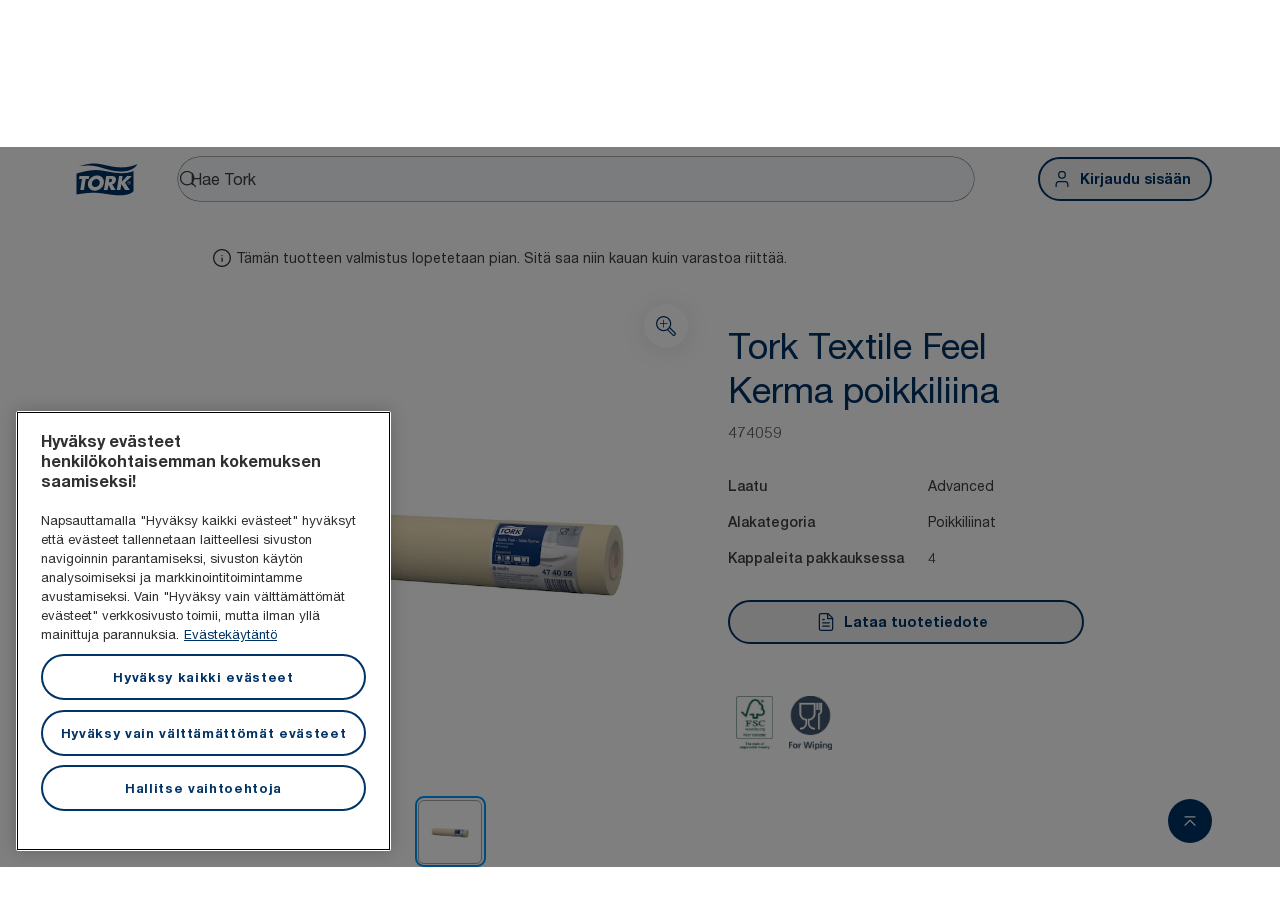

--- FILE ---
content_type: text/html; charset=utf-8
request_url: https://www.torkglobal.com/fi/fi/product/lautasliinat-ja-kattaus/kattaustuotteet/poikkiliinat/474059
body_size: 116113
content:
<!DOCTYPE html><html lang="fi-fi"><head><meta charSet="utf-8"/><meta name="viewport" content="width=device-width"/><meta name="google-site-verification" content="tbVhP-E9Xr7cxfqqMYFjfQblpsYasGqs3DL1fs5Ug9k"/><meta name="page_type"/><meta name="page_path" content="/fi/fi/product/lautasliinat-ja-kattaus/kattaustuotteet/poikkiliinat/474059"/><meta name="experience" content="public"/><title>Tork Textile Feel Kerma poikkiliina</title><meta name="next-head-count" content="7"/><script id="new-relic-script" type="text/javascript">window.NREUM||(NREUM={});NREUM.info = {"agent":"","beacon":"bam.nr-data.net","errorBeacon":"bam.nr-data.net","licenseKey":"0daf5539a6","applicationID":"1572605377","agentToken":null,"applicationTime":514.971778,"transactionName":"NgRXZUACXhFUVBBQXQ9OYlRQJUIDWFITVkAKNEdYHS1VGkFdFxZ1JDUaHmkAXxdbQxZAb046WVBcBG1NRUULXUcCFRpqHE0eEVlCA2Q=","queueTime":0,"ttGuid":"bbe3a56d8634fe43"}; (window.NREUM||(NREUM={})).init={privacy:{cookies_enabled:true},ajax:{deny_list:["bam.nr-data.net"]},feature_flags:["soft_nav"],distributed_tracing:{enabled:true}};(window.NREUM||(NREUM={})).loader_config={agentID:"1589176908",accountID:"1124331",trustKey:"1225316",xpid:"VQcFVVVQCRABUVZQAQECVVMG",licenseKey:"0daf5539a6",applicationID:"1572605377",browserID:"1589176908"};;/*! For license information please see nr-loader-spa-1.308.0.min.js.LICENSE.txt */
(()=>{var e,t,r={384:(e,t,r)=>{"use strict";r.d(t,{NT:()=>a,US:()=>u,Zm:()=>o,bQ:()=>d,dV:()=>c,pV:()=>l});var n=r(6154),i=r(1863),s=r(1910);const a={beacon:"bam.nr-data.net",errorBeacon:"bam.nr-data.net"};function o(){return n.gm.NREUM||(n.gm.NREUM={}),void 0===n.gm.newrelic&&(n.gm.newrelic=n.gm.NREUM),n.gm.NREUM}function c(){let e=o();return e.o||(e.o={ST:n.gm.setTimeout,SI:n.gm.setImmediate||n.gm.setInterval,CT:n.gm.clearTimeout,XHR:n.gm.XMLHttpRequest,REQ:n.gm.Request,EV:n.gm.Event,PR:n.gm.Promise,MO:n.gm.MutationObserver,FETCH:n.gm.fetch,WS:n.gm.WebSocket},(0,s.i)(...Object.values(e.o))),e}function d(e,t){let r=o();r.initializedAgents??={},t.initializedAt={ms:(0,i.t)(),date:new Date},r.initializedAgents[e]=t}function u(e,t){o()[e]=t}function l(){return function(){let e=o();const t=e.info||{};e.info={beacon:a.beacon,errorBeacon:a.errorBeacon,...t}}(),function(){let e=o();const t=e.init||{};e.init={...t}}(),c(),function(){let e=o();const t=e.loader_config||{};e.loader_config={...t}}(),o()}},782:(e,t,r)=>{"use strict";r.d(t,{T:()=>n});const n=r(860).K7.pageViewTiming},860:(e,t,r)=>{"use strict";r.d(t,{$J:()=>u,K7:()=>c,P3:()=>d,XX:()=>i,Yy:()=>o,df:()=>s,qY:()=>n,v4:()=>a});const n="events",i="jserrors",s="browser/blobs",a="rum",o="browser/logs",c={ajax:"ajax",genericEvents:"generic_events",jserrors:i,logging:"logging",metrics:"metrics",pageAction:"page_action",pageViewEvent:"page_view_event",pageViewTiming:"page_view_timing",sessionReplay:"session_replay",sessionTrace:"session_trace",softNav:"soft_navigations",spa:"spa"},d={[c.pageViewEvent]:1,[c.pageViewTiming]:2,[c.metrics]:3,[c.jserrors]:4,[c.spa]:5,[c.ajax]:6,[c.sessionTrace]:7,[c.softNav]:8,[c.sessionReplay]:9,[c.logging]:10,[c.genericEvents]:11},u={[c.pageViewEvent]:a,[c.pageViewTiming]:n,[c.ajax]:n,[c.spa]:n,[c.softNav]:n,[c.metrics]:i,[c.jserrors]:i,[c.sessionTrace]:s,[c.sessionReplay]:s,[c.logging]:o,[c.genericEvents]:"ins"}},944:(e,t,r)=>{"use strict";r.d(t,{R:()=>i});var n=r(3241);function i(e,t){"function"==typeof console.debug&&(console.debug("New Relic Warning: https://github.com/newrelic/newrelic-browser-agent/blob/main/docs/warning-codes.md#".concat(e),t),(0,n.W)({agentIdentifier:null,drained:null,type:"data",name:"warn",feature:"warn",data:{code:e,secondary:t}}))}},993:(e,t,r)=>{"use strict";r.d(t,{A$:()=>s,ET:()=>a,TZ:()=>o,p_:()=>i});var n=r(860);const i={ERROR:"ERROR",WARN:"WARN",INFO:"INFO",DEBUG:"DEBUG",TRACE:"TRACE"},s={OFF:0,ERROR:1,WARN:2,INFO:3,DEBUG:4,TRACE:5},a="log",o=n.K7.logging},1541:(e,t,r)=>{"use strict";r.d(t,{U:()=>i,f:()=>n});const n={MFE:"MFE",BA:"BA"};function i(e,t){if(2!==t?.harvestEndpointVersion)return{};const r=t.agentRef.runtime.appMetadata.agents[0].entityGuid;return e?{"source.id":e.id,"source.name":e.name,"source.type":e.type,"parent.id":e.parent?.id||r,"parent.type":e.parent?.type||n.BA}:{"entity.guid":r,appId:t.agentRef.info.applicationID}}},1687:(e,t,r)=>{"use strict";r.d(t,{Ak:()=>d,Ze:()=>h,x3:()=>u});var n=r(3241),i=r(7836),s=r(3606),a=r(860),o=r(2646);const c={};function d(e,t){const r={staged:!1,priority:a.P3[t]||0};l(e),c[e].get(t)||c[e].set(t,r)}function u(e,t){e&&c[e]&&(c[e].get(t)&&c[e].delete(t),p(e,t,!1),c[e].size&&f(e))}function l(e){if(!e)throw new Error("agentIdentifier required");c[e]||(c[e]=new Map)}function h(e="",t="feature",r=!1){if(l(e),!e||!c[e].get(t)||r)return p(e,t);c[e].get(t).staged=!0,f(e)}function f(e){const t=Array.from(c[e]);t.every(([e,t])=>t.staged)&&(t.sort((e,t)=>e[1].priority-t[1].priority),t.forEach(([t])=>{c[e].delete(t),p(e,t)}))}function p(e,t,r=!0){const a=e?i.ee.get(e):i.ee,c=s.i.handlers;if(!a.aborted&&a.backlog&&c){if((0,n.W)({agentIdentifier:e,type:"lifecycle",name:"drain",feature:t}),r){const e=a.backlog[t],r=c[t];if(r){for(let t=0;e&&t<e.length;++t)g(e[t],r);Object.entries(r).forEach(([e,t])=>{Object.values(t||{}).forEach(t=>{t[0]?.on&&t[0]?.context()instanceof o.y&&t[0].on(e,t[1])})})}}a.isolatedBacklog||delete c[t],a.backlog[t]=null,a.emit("drain-"+t,[])}}function g(e,t){var r=e[1];Object.values(t[r]||{}).forEach(t=>{var r=e[0];if(t[0]===r){var n=t[1],i=e[3],s=e[2];n.apply(i,s)}})}},1738:(e,t,r)=>{"use strict";r.d(t,{U:()=>f,Y:()=>h});var n=r(3241),i=r(9908),s=r(1863),a=r(944),o=r(5701),c=r(3969),d=r(8362),u=r(860),l=r(4261);function h(e,t,r,s){const h=s||r;!h||h[e]&&h[e]!==d.d.prototype[e]||(h[e]=function(){(0,i.p)(c.xV,["API/"+e+"/called"],void 0,u.K7.metrics,r.ee),(0,n.W)({agentIdentifier:r.agentIdentifier,drained:!!o.B?.[r.agentIdentifier],type:"data",name:"api",feature:l.Pl+e,data:{}});try{return t.apply(this,arguments)}catch(e){(0,a.R)(23,e)}})}function f(e,t,r,n,a){const o=e.info;null===r?delete o.jsAttributes[t]:o.jsAttributes[t]=r,(a||null===r)&&(0,i.p)(l.Pl+n,[(0,s.t)(),t,r],void 0,"session",e.ee)}},1741:(e,t,r)=>{"use strict";r.d(t,{W:()=>s});var n=r(944),i=r(4261);class s{#e(e,...t){if(this[e]!==s.prototype[e])return this[e](...t);(0,n.R)(35,e)}addPageAction(e,t){return this.#e(i.hG,e,t)}register(e){return this.#e(i.eY,e)}recordCustomEvent(e,t){return this.#e(i.fF,e,t)}setPageViewName(e,t){return this.#e(i.Fw,e,t)}setCustomAttribute(e,t,r){return this.#e(i.cD,e,t,r)}noticeError(e,t){return this.#e(i.o5,e,t)}setUserId(e,t=!1){return this.#e(i.Dl,e,t)}setApplicationVersion(e){return this.#e(i.nb,e)}setErrorHandler(e){return this.#e(i.bt,e)}addRelease(e,t){return this.#e(i.k6,e,t)}log(e,t){return this.#e(i.$9,e,t)}start(){return this.#e(i.d3)}finished(e){return this.#e(i.BL,e)}recordReplay(){return this.#e(i.CH)}pauseReplay(){return this.#e(i.Tb)}addToTrace(e){return this.#e(i.U2,e)}setCurrentRouteName(e){return this.#e(i.PA,e)}interaction(e){return this.#e(i.dT,e)}wrapLogger(e,t,r){return this.#e(i.Wb,e,t,r)}measure(e,t){return this.#e(i.V1,e,t)}consent(e){return this.#e(i.Pv,e)}}},1863:(e,t,r)=>{"use strict";function n(){return Math.floor(performance.now())}r.d(t,{t:()=>n})},1910:(e,t,r)=>{"use strict";r.d(t,{i:()=>s});var n=r(944);const i=new Map;function s(...e){return e.every(e=>{if(i.has(e))return i.get(e);const t="function"==typeof e?e.toString():"",r=t.includes("[native code]"),s=t.includes("nrWrapper");return r||s||(0,n.R)(64,e?.name||t),i.set(e,r),r})}},2555:(e,t,r)=>{"use strict";r.d(t,{D:()=>o,f:()=>a});var n=r(384),i=r(8122);const s={beacon:n.NT.beacon,errorBeacon:n.NT.errorBeacon,licenseKey:void 0,applicationID:void 0,sa:void 0,queueTime:void 0,applicationTime:void 0,ttGuid:void 0,user:void 0,account:void 0,product:void 0,extra:void 0,jsAttributes:{},userAttributes:void 0,atts:void 0,transactionName:void 0,tNamePlain:void 0};function a(e){try{return!!e.licenseKey&&!!e.errorBeacon&&!!e.applicationID}catch(e){return!1}}const o=e=>(0,i.a)(e,s)},2614:(e,t,r)=>{"use strict";r.d(t,{BB:()=>a,H3:()=>n,g:()=>d,iL:()=>c,tS:()=>o,uh:()=>i,wk:()=>s});const n="NRBA",i="SESSION",s=144e5,a=18e5,o={STARTED:"session-started",PAUSE:"session-pause",RESET:"session-reset",RESUME:"session-resume",UPDATE:"session-update"},c={SAME_TAB:"same-tab",CROSS_TAB:"cross-tab"},d={OFF:0,FULL:1,ERROR:2}},2646:(e,t,r)=>{"use strict";r.d(t,{y:()=>n});class n{constructor(e){this.contextId=e}}},2843:(e,t,r)=>{"use strict";r.d(t,{G:()=>s,u:()=>i});var n=r(3878);function i(e,t=!1,r,i){(0,n.DD)("visibilitychange",function(){if(t)return void("hidden"===document.visibilityState&&e());e(document.visibilityState)},r,i)}function s(e,t,r){(0,n.sp)("pagehide",e,t,r)}},3241:(e,t,r)=>{"use strict";r.d(t,{W:()=>s});var n=r(6154);const i="newrelic";function s(e={}){try{n.gm.dispatchEvent(new CustomEvent(i,{detail:e}))}catch(e){}}},3304:(e,t,r)=>{"use strict";r.d(t,{A:()=>s});var n=r(7836);const i=()=>{const e=new WeakSet;return(t,r)=>{if("object"==typeof r&&null!==r){if(e.has(r))return;e.add(r)}return r}};function s(e){try{return JSON.stringify(e,i())??""}catch(e){try{n.ee.emit("internal-error",[e])}catch(e){}return""}}},3333:(e,t,r)=>{"use strict";r.d(t,{$v:()=>u,TZ:()=>n,Xh:()=>c,Zp:()=>i,kd:()=>d,mq:()=>o,nf:()=>a,qN:()=>s});const n=r(860).K7.genericEvents,i=["auxclick","click","copy","keydown","paste","scrollend"],s=["focus","blur"],a=4,o=1e3,c=2e3,d=["PageAction","UserAction","BrowserPerformance"],u={RESOURCES:"experimental.resources",REGISTER:"register"}},3434:(e,t,r)=>{"use strict";r.d(t,{Jt:()=>s,YM:()=>d});var n=r(7836),i=r(5607);const s="nr@original:".concat(i.W),a=50;var o=Object.prototype.hasOwnProperty,c=!1;function d(e,t){return e||(e=n.ee),r.inPlace=function(e,t,n,i,s){n||(n="");const a="-"===n.charAt(0);for(let o=0;o<t.length;o++){const c=t[o],d=e[c];l(d)||(e[c]=r(d,a?c+n:n,i,c,s))}},r.flag=s,r;function r(t,r,n,c,d){return l(t)?t:(r||(r=""),nrWrapper[s]=t,function(e,t,r){if(Object.defineProperty&&Object.keys)try{return Object.keys(e).forEach(function(r){Object.defineProperty(t,r,{get:function(){return e[r]},set:function(t){return e[r]=t,t}})}),t}catch(e){u([e],r)}for(var n in e)o.call(e,n)&&(t[n]=e[n])}(t,nrWrapper,e),nrWrapper);function nrWrapper(){var s,o,l,h;let f;try{o=this,s=[...arguments],l="function"==typeof n?n(s,o):n||{}}catch(t){u([t,"",[s,o,c],l],e)}i(r+"start",[s,o,c],l,d);const p=performance.now();let g;try{return h=t.apply(o,s),g=performance.now(),h}catch(e){throw g=performance.now(),i(r+"err",[s,o,e],l,d),f=e,f}finally{const e=g-p,t={start:p,end:g,duration:e,isLongTask:e>=a,methodName:c,thrownError:f};t.isLongTask&&i("long-task",[t,o],l,d),i(r+"end",[s,o,h],l,d)}}}function i(r,n,i,s){if(!c||t){var a=c;c=!0;try{e.emit(r,n,i,t,s)}catch(t){u([t,r,n,i],e)}c=a}}}function u(e,t){t||(t=n.ee);try{t.emit("internal-error",e)}catch(e){}}function l(e){return!(e&&"function"==typeof e&&e.apply&&!e[s])}},3606:(e,t,r)=>{"use strict";r.d(t,{i:()=>s});var n=r(9908);s.on=a;var i=s.handlers={};function s(e,t,r,s){a(s||n.d,i,e,t,r)}function a(e,t,r,i,s){s||(s="feature"),e||(e=n.d);var a=t[s]=t[s]||{};(a[r]=a[r]||[]).push([e,i])}},3738:(e,t,r)=>{"use strict";r.d(t,{He:()=>i,Kp:()=>o,Lc:()=>d,Rz:()=>u,TZ:()=>n,bD:()=>s,d3:()=>a,jx:()=>l,sl:()=>h,uP:()=>c});const n=r(860).K7.sessionTrace,i="bstResource",s="resource",a="-start",o="-end",c="fn"+a,d="fn"+o,u="pushState",l=1e3,h=3e4},3785:(e,t,r)=>{"use strict";r.d(t,{R:()=>c,b:()=>d});var n=r(9908),i=r(1863),s=r(860),a=r(3969),o=r(993);function c(e,t,r={},c=o.p_.INFO,d=!0,u,l=(0,i.t)()){(0,n.p)(a.xV,["API/logging/".concat(c.toLowerCase(),"/called")],void 0,s.K7.metrics,e),(0,n.p)(o.ET,[l,t,r,c,d,u],void 0,s.K7.logging,e)}function d(e){return"string"==typeof e&&Object.values(o.p_).some(t=>t===e.toUpperCase().trim())}},3878:(e,t,r)=>{"use strict";function n(e,t){return{capture:e,passive:!1,signal:t}}function i(e,t,r=!1,i){window.addEventListener(e,t,n(r,i))}function s(e,t,r=!1,i){document.addEventListener(e,t,n(r,i))}r.d(t,{DD:()=>s,jT:()=>n,sp:()=>i})},3962:(e,t,r)=>{"use strict";r.d(t,{AM:()=>a,O2:()=>l,OV:()=>s,Qu:()=>h,TZ:()=>c,ih:()=>f,pP:()=>o,t1:()=>u,tC:()=>i,wD:()=>d});var n=r(860);const i=["click","keydown","submit"],s="popstate",a="api",o="initialPageLoad",c=n.K7.softNav,d=5e3,u=500,l={INITIAL_PAGE_LOAD:"",ROUTE_CHANGE:1,UNSPECIFIED:2},h={INTERACTION:1,AJAX:2,CUSTOM_END:3,CUSTOM_TRACER:4},f={IP:"in progress",PF:"pending finish",FIN:"finished",CAN:"cancelled"}},3969:(e,t,r)=>{"use strict";r.d(t,{TZ:()=>n,XG:()=>o,rs:()=>i,xV:()=>a,z_:()=>s});const n=r(860).K7.metrics,i="sm",s="cm",a="storeSupportabilityMetrics",o="storeEventMetrics"},4234:(e,t,r)=>{"use strict";r.d(t,{W:()=>s});var n=r(7836),i=r(1687);class s{constructor(e,t){this.agentIdentifier=e,this.ee=n.ee.get(e),this.featureName=t,this.blocked=!1}deregisterDrain(){(0,i.x3)(this.agentIdentifier,this.featureName)}}},4261:(e,t,r)=>{"use strict";r.d(t,{$9:()=>u,BL:()=>c,CH:()=>p,Dl:()=>R,Fw:()=>w,PA:()=>v,Pl:()=>n,Pv:()=>A,Tb:()=>h,U2:()=>a,V1:()=>E,Wb:()=>T,bt:()=>y,cD:()=>b,d3:()=>x,dT:()=>d,eY:()=>g,fF:()=>f,hG:()=>s,hw:()=>i,k6:()=>o,nb:()=>m,o5:()=>l});const n="api-",i=n+"ixn-",s="addPageAction",a="addToTrace",o="addRelease",c="finished",d="interaction",u="log",l="noticeError",h="pauseReplay",f="recordCustomEvent",p="recordReplay",g="register",m="setApplicationVersion",v="setCurrentRouteName",b="setCustomAttribute",y="setErrorHandler",w="setPageViewName",R="setUserId",x="start",T="wrapLogger",E="measure",A="consent"},5205:(e,t,r)=>{"use strict";r.d(t,{j:()=>S});var n=r(384),i=r(1741);var s=r(2555),a=r(3333);const o=e=>{if(!e||"string"!=typeof e)return!1;try{document.createDocumentFragment().querySelector(e)}catch{return!1}return!0};var c=r(2614),d=r(944),u=r(8122);const l="[data-nr-mask]",h=e=>(0,u.a)(e,(()=>{const e={feature_flags:[],experimental:{allow_registered_children:!1,resources:!1},mask_selector:"*",block_selector:"[data-nr-block]",mask_input_options:{color:!1,date:!1,"datetime-local":!1,email:!1,month:!1,number:!1,range:!1,search:!1,tel:!1,text:!1,time:!1,url:!1,week:!1,textarea:!1,select:!1,password:!0}};return{ajax:{deny_list:void 0,block_internal:!0,enabled:!0,autoStart:!0},api:{get allow_registered_children(){return e.feature_flags.includes(a.$v.REGISTER)||e.experimental.allow_registered_children},set allow_registered_children(t){e.experimental.allow_registered_children=t},duplicate_registered_data:!1},browser_consent_mode:{enabled:!1},distributed_tracing:{enabled:void 0,exclude_newrelic_header:void 0,cors_use_newrelic_header:void 0,cors_use_tracecontext_headers:void 0,allowed_origins:void 0},get feature_flags(){return e.feature_flags},set feature_flags(t){e.feature_flags=t},generic_events:{enabled:!0,autoStart:!0},harvest:{interval:30},jserrors:{enabled:!0,autoStart:!0},logging:{enabled:!0,autoStart:!0},metrics:{enabled:!0,autoStart:!0},obfuscate:void 0,page_action:{enabled:!0},page_view_event:{enabled:!0,autoStart:!0},page_view_timing:{enabled:!0,autoStart:!0},performance:{capture_marks:!1,capture_measures:!1,capture_detail:!0,resources:{get enabled(){return e.feature_flags.includes(a.$v.RESOURCES)||e.experimental.resources},set enabled(t){e.experimental.resources=t},asset_types:[],first_party_domains:[],ignore_newrelic:!0}},privacy:{cookies_enabled:!0},proxy:{assets:void 0,beacon:void 0},session:{expiresMs:c.wk,inactiveMs:c.BB},session_replay:{autoStart:!0,enabled:!1,preload:!1,sampling_rate:10,error_sampling_rate:100,collect_fonts:!1,inline_images:!1,fix_stylesheets:!0,mask_all_inputs:!0,get mask_text_selector(){return e.mask_selector},set mask_text_selector(t){o(t)?e.mask_selector="".concat(t,",").concat(l):""===t||null===t?e.mask_selector=l:(0,d.R)(5,t)},get block_class(){return"nr-block"},get ignore_class(){return"nr-ignore"},get mask_text_class(){return"nr-mask"},get block_selector(){return e.block_selector},set block_selector(t){o(t)?e.block_selector+=",".concat(t):""!==t&&(0,d.R)(6,t)},get mask_input_options(){return e.mask_input_options},set mask_input_options(t){t&&"object"==typeof t?e.mask_input_options={...t,password:!0}:(0,d.R)(7,t)}},session_trace:{enabled:!0,autoStart:!0},soft_navigations:{enabled:!0,autoStart:!0},spa:{enabled:!0,autoStart:!0},ssl:void 0,user_actions:{enabled:!0,elementAttributes:["id","className","tagName","type"]}}})());var f=r(6154),p=r(9324);let g=0;const m={buildEnv:p.F3,distMethod:p.Xs,version:p.xv,originTime:f.WN},v={consented:!1},b={appMetadata:{},get consented(){return this.session?.state?.consent||v.consented},set consented(e){v.consented=e},customTransaction:void 0,denyList:void 0,disabled:!1,harvester:void 0,isolatedBacklog:!1,isRecording:!1,loaderType:void 0,maxBytes:3e4,obfuscator:void 0,onerror:void 0,ptid:void 0,releaseIds:{},session:void 0,timeKeeper:void 0,registeredEntities:[],jsAttributesMetadata:{bytes:0},get harvestCount(){return++g}},y=e=>{const t=(0,u.a)(e,b),r=Object.keys(m).reduce((e,t)=>(e[t]={value:m[t],writable:!1,configurable:!0,enumerable:!0},e),{});return Object.defineProperties(t,r)};var w=r(5701);const R=e=>{const t=e.startsWith("http");e+="/",r.p=t?e:"https://"+e};var x=r(7836),T=r(3241);const E={accountID:void 0,trustKey:void 0,agentID:void 0,licenseKey:void 0,applicationID:void 0,xpid:void 0},A=e=>(0,u.a)(e,E),_=new Set;function S(e,t={},r,a){let{init:o,info:c,loader_config:d,runtime:u={},exposed:l=!0}=t;if(!c){const e=(0,n.pV)();o=e.init,c=e.info,d=e.loader_config}e.init=h(o||{}),e.loader_config=A(d||{}),c.jsAttributes??={},f.bv&&(c.jsAttributes.isWorker=!0),e.info=(0,s.D)(c);const p=e.init,g=[c.beacon,c.errorBeacon];_.has(e.agentIdentifier)||(p.proxy.assets&&(R(p.proxy.assets),g.push(p.proxy.assets)),p.proxy.beacon&&g.push(p.proxy.beacon),e.beacons=[...g],function(e){const t=(0,n.pV)();Object.getOwnPropertyNames(i.W.prototype).forEach(r=>{const n=i.W.prototype[r];if("function"!=typeof n||"constructor"===n)return;let s=t[r];e[r]&&!1!==e.exposed&&"micro-agent"!==e.runtime?.loaderType&&(t[r]=(...t)=>{const n=e[r](...t);return s?s(...t):n})})}(e),(0,n.US)("activatedFeatures",w.B)),u.denyList=[...p.ajax.deny_list||[],...p.ajax.block_internal?g:[]],u.ptid=e.agentIdentifier,u.loaderType=r,e.runtime=y(u),_.has(e.agentIdentifier)||(e.ee=x.ee.get(e.agentIdentifier),e.exposed=l,(0,T.W)({agentIdentifier:e.agentIdentifier,drained:!!w.B?.[e.agentIdentifier],type:"lifecycle",name:"initialize",feature:void 0,data:e.config})),_.add(e.agentIdentifier)}},5270:(e,t,r)=>{"use strict";r.d(t,{Aw:()=>a,SR:()=>s,rF:()=>o});var n=r(384),i=r(7767);function s(e){return!!(0,n.dV)().o.MO&&(0,i.V)(e)&&!0===e?.session_trace.enabled}function a(e){return!0===e?.session_replay.preload&&s(e)}function o(e,t){try{if("string"==typeof t?.type){if("password"===t.type.toLowerCase())return"*".repeat(e?.length||0);if(void 0!==t?.dataset?.nrUnmask||t?.classList?.contains("nr-unmask"))return e}}catch(e){}return"string"==typeof e?e.replace(/[\S]/g,"*"):"*".repeat(e?.length||0)}},5289:(e,t,r)=>{"use strict";r.d(t,{GG:()=>a,Qr:()=>c,sB:()=>o});var n=r(3878),i=r(6389);function s(){return"undefined"==typeof document||"complete"===document.readyState}function a(e,t){if(s())return e();const r=(0,i.J)(e),a=setInterval(()=>{s()&&(clearInterval(a),r())},500);(0,n.sp)("load",r,t)}function o(e){if(s())return e();(0,n.DD)("DOMContentLoaded",e)}function c(e){if(s())return e();(0,n.sp)("popstate",e)}},5607:(e,t,r)=>{"use strict";r.d(t,{W:()=>n});const n=(0,r(9566).bz)()},5701:(e,t,r)=>{"use strict";r.d(t,{B:()=>s,t:()=>a});var n=r(3241);const i=new Set,s={};function a(e,t){const r=t.agentIdentifier;s[r]??={},e&&"object"==typeof e&&(i.has(r)||(t.ee.emit("rumresp",[e]),s[r]=e,i.add(r),(0,n.W)({agentIdentifier:r,loaded:!0,drained:!0,type:"lifecycle",name:"load",feature:void 0,data:e})))}},6154:(e,t,r)=>{"use strict";r.d(t,{OF:()=>d,RI:()=>i,WN:()=>h,bv:()=>s,eN:()=>f,gm:()=>a,lR:()=>l,m:()=>c,mw:()=>o,sb:()=>u});var n=r(1863);const i="undefined"!=typeof window&&!!window.document,s="undefined"!=typeof WorkerGlobalScope&&("undefined"!=typeof self&&self instanceof WorkerGlobalScope&&self.navigator instanceof WorkerNavigator||"undefined"!=typeof globalThis&&globalThis instanceof WorkerGlobalScope&&globalThis.navigator instanceof WorkerNavigator),a=i?window:"undefined"!=typeof WorkerGlobalScope&&("undefined"!=typeof self&&self instanceof WorkerGlobalScope&&self||"undefined"!=typeof globalThis&&globalThis instanceof WorkerGlobalScope&&globalThis),o=Boolean("hidden"===a?.document?.visibilityState),c=""+a?.location,d=/iPad|iPhone|iPod/.test(a.navigator?.userAgent),u=d&&"undefined"==typeof SharedWorker,l=(()=>{const e=a.navigator?.userAgent?.match(/Firefox[/\s](\d+\.\d+)/);return Array.isArray(e)&&e.length>=2?+e[1]:0})(),h=Date.now()-(0,n.t)(),f=()=>"undefined"!=typeof PerformanceNavigationTiming&&a?.performance?.getEntriesByType("navigation")?.[0]?.responseStart},6344:(e,t,r)=>{"use strict";r.d(t,{BB:()=>u,Qb:()=>l,TZ:()=>i,Ug:()=>a,Vh:()=>s,_s:()=>o,bc:()=>d,yP:()=>c});var n=r(2614);const i=r(860).K7.sessionReplay,s="errorDuringReplay",a=.12,o={DomContentLoaded:0,Load:1,FullSnapshot:2,IncrementalSnapshot:3,Meta:4,Custom:5},c={[n.g.ERROR]:15e3,[n.g.FULL]:3e5,[n.g.OFF]:0},d={RESET:{message:"Session was reset",sm:"Reset"},IMPORT:{message:"Recorder failed to import",sm:"Import"},TOO_MANY:{message:"429: Too Many Requests",sm:"Too-Many"},TOO_BIG:{message:"Payload was too large",sm:"Too-Big"},CROSS_TAB:{message:"Session Entity was set to OFF on another tab",sm:"Cross-Tab"},ENTITLEMENTS:{message:"Session Replay is not allowed and will not be started",sm:"Entitlement"}},u=5e3,l={API:"api",RESUME:"resume",SWITCH_TO_FULL:"switchToFull",INITIALIZE:"initialize",PRELOAD:"preload"}},6389:(e,t,r)=>{"use strict";function n(e,t=500,r={}){const n=r?.leading||!1;let i;return(...r)=>{n&&void 0===i&&(e.apply(this,r),i=setTimeout(()=>{i=clearTimeout(i)},t)),n||(clearTimeout(i),i=setTimeout(()=>{e.apply(this,r)},t))}}function i(e){let t=!1;return(...r)=>{t||(t=!0,e.apply(this,r))}}r.d(t,{J:()=>i,s:()=>n})},6630:(e,t,r)=>{"use strict";r.d(t,{T:()=>n});const n=r(860).K7.pageViewEvent},6774:(e,t,r)=>{"use strict";r.d(t,{T:()=>n});const n=r(860).K7.jserrors},7295:(e,t,r)=>{"use strict";r.d(t,{Xv:()=>a,gX:()=>i,iW:()=>s});var n=[];function i(e){if(!e||s(e))return!1;if(0===n.length)return!0;if("*"===n[0].hostname)return!1;for(var t=0;t<n.length;t++){var r=n[t];if(r.hostname.test(e.hostname)&&r.pathname.test(e.pathname))return!1}return!0}function s(e){return void 0===e.hostname}function a(e){if(n=[],e&&e.length)for(var t=0;t<e.length;t++){let r=e[t];if(!r)continue;if("*"===r)return void(n=[{hostname:"*"}]);0===r.indexOf("http://")?r=r.substring(7):0===r.indexOf("https://")&&(r=r.substring(8));const i=r.indexOf("/");let s,a;i>0?(s=r.substring(0,i),a=r.substring(i)):(s=r,a="*");let[c]=s.split(":");n.push({hostname:o(c),pathname:o(a,!0)})}}function o(e,t=!1){const r=e.replace(/[.+?^${}()|[\]\\]/g,e=>"\\"+e).replace(/\*/g,".*?");return new RegExp((t?"^":"")+r+"$")}},7485:(e,t,r)=>{"use strict";r.d(t,{D:()=>i});var n=r(6154);function i(e){if(0===(e||"").indexOf("data:"))return{protocol:"data"};try{const t=new URL(e,location.href),r={port:t.port,hostname:t.hostname,pathname:t.pathname,search:t.search,protocol:t.protocol.slice(0,t.protocol.indexOf(":")),sameOrigin:t.protocol===n.gm?.location?.protocol&&t.host===n.gm?.location?.host};return r.port&&""!==r.port||("http:"===t.protocol&&(r.port="80"),"https:"===t.protocol&&(r.port="443")),r.pathname&&""!==r.pathname?r.pathname.startsWith("/")||(r.pathname="/".concat(r.pathname)):r.pathname="/",r}catch(e){return{}}}},7699:(e,t,r)=>{"use strict";r.d(t,{It:()=>s,KC:()=>o,No:()=>i,qh:()=>a});var n=r(860);const i=16e3,s=1e6,a="SESSION_ERROR",o={[n.K7.logging]:!0,[n.K7.genericEvents]:!1,[n.K7.jserrors]:!1,[n.K7.ajax]:!1}},7767:(e,t,r)=>{"use strict";r.d(t,{V:()=>i});var n=r(6154);const i=e=>n.RI&&!0===e?.privacy.cookies_enabled},7836:(e,t,r)=>{"use strict";r.d(t,{P:()=>o,ee:()=>c});var n=r(384),i=r(8990),s=r(2646),a=r(5607);const o="nr@context:".concat(a.W),c=function e(t,r){var n={},a={},u={},l=!1;try{l=16===r.length&&d.initializedAgents?.[r]?.runtime.isolatedBacklog}catch(e){}var h={on:p,addEventListener:p,removeEventListener:function(e,t){var r=n[e];if(!r)return;for(var i=0;i<r.length;i++)r[i]===t&&r.splice(i,1)},emit:function(e,r,n,i,s){!1!==s&&(s=!0);if(c.aborted&&!i)return;t&&s&&t.emit(e,r,n);var o=f(n);g(e).forEach(e=>{e.apply(o,r)});var d=v()[a[e]];d&&d.push([h,e,r,o]);return o},get:m,listeners:g,context:f,buffer:function(e,t){const r=v();if(t=t||"feature",h.aborted)return;Object.entries(e||{}).forEach(([e,n])=>{a[n]=t,t in r||(r[t]=[])})},abort:function(){h._aborted=!0,Object.keys(h.backlog).forEach(e=>{delete h.backlog[e]})},isBuffering:function(e){return!!v()[a[e]]},debugId:r,backlog:l?{}:t&&"object"==typeof t.backlog?t.backlog:{},isolatedBacklog:l};return Object.defineProperty(h,"aborted",{get:()=>{let e=h._aborted||!1;return e||(t&&(e=t.aborted),e)}}),h;function f(e){return e&&e instanceof s.y?e:e?(0,i.I)(e,o,()=>new s.y(o)):new s.y(o)}function p(e,t){n[e]=g(e).concat(t)}function g(e){return n[e]||[]}function m(t){return u[t]=u[t]||e(h,t)}function v(){return h.backlog}}(void 0,"globalEE"),d=(0,n.Zm)();d.ee||(d.ee=c)},8122:(e,t,r)=>{"use strict";r.d(t,{a:()=>i});var n=r(944);function i(e,t){try{if(!e||"object"!=typeof e)return(0,n.R)(3);if(!t||"object"!=typeof t)return(0,n.R)(4);const r=Object.create(Object.getPrototypeOf(t),Object.getOwnPropertyDescriptors(t)),s=0===Object.keys(r).length?e:r;for(let a in s)if(void 0!==e[a])try{if(null===e[a]){r[a]=null;continue}Array.isArray(e[a])&&Array.isArray(t[a])?r[a]=Array.from(new Set([...e[a],...t[a]])):"object"==typeof e[a]&&"object"==typeof t[a]?r[a]=i(e[a],t[a]):r[a]=e[a]}catch(e){r[a]||(0,n.R)(1,e)}return r}catch(e){(0,n.R)(2,e)}}},8139:(e,t,r)=>{"use strict";r.d(t,{u:()=>h});var n=r(7836),i=r(3434),s=r(8990),a=r(6154);const o={},c=a.gm.XMLHttpRequest,d="addEventListener",u="removeEventListener",l="nr@wrapped:".concat(n.P);function h(e){var t=function(e){return(e||n.ee).get("events")}(e);if(o[t.debugId]++)return t;o[t.debugId]=1;var r=(0,i.YM)(t,!0);function h(e){r.inPlace(e,[d,u],"-",p)}function p(e,t){return e[1]}return"getPrototypeOf"in Object&&(a.RI&&f(document,h),c&&f(c.prototype,h),f(a.gm,h)),t.on(d+"-start",function(e,t){var n=e[1];if(null!==n&&("function"==typeof n||"object"==typeof n)&&"newrelic"!==e[0]){var i=(0,s.I)(n,l,function(){var e={object:function(){if("function"!=typeof n.handleEvent)return;return n.handleEvent.apply(n,arguments)},function:n}[typeof n];return e?r(e,"fn-",null,e.name||"anonymous"):n});this.wrapped=e[1]=i}}),t.on(u+"-start",function(e){e[1]=this.wrapped||e[1]}),t}function f(e,t,...r){let n=e;for(;"object"==typeof n&&!Object.prototype.hasOwnProperty.call(n,d);)n=Object.getPrototypeOf(n);n&&t(n,...r)}},8362:(e,t,r)=>{"use strict";r.d(t,{d:()=>s});var n=r(9566),i=r(1741);class s extends i.W{agentIdentifier=(0,n.LA)(16)}},8374:(e,t,r)=>{r.nc=(()=>{try{return document?.currentScript?.nonce}catch(e){}return""})()},8990:(e,t,r)=>{"use strict";r.d(t,{I:()=>i});var n=Object.prototype.hasOwnProperty;function i(e,t,r){if(n.call(e,t))return e[t];var i=r();if(Object.defineProperty&&Object.keys)try{return Object.defineProperty(e,t,{value:i,writable:!0,enumerable:!1}),i}catch(e){}return e[t]=i,i}},9119:(e,t,r)=>{"use strict";r.d(t,{L:()=>s});var n=/([^?#]*)[^#]*(#[^?]*|$).*/,i=/([^?#]*)().*/;function s(e,t){return e?e.replace(t?n:i,"$1$2"):e}},9300:(e,t,r)=>{"use strict";r.d(t,{T:()=>n});const n=r(860).K7.ajax},9324:(e,t,r)=>{"use strict";r.d(t,{AJ:()=>a,F3:()=>i,Xs:()=>s,Yq:()=>o,xv:()=>n});const n="1.308.0",i="PROD",s="CDN",a="@newrelic/rrweb",o="1.0.1"},9566:(e,t,r)=>{"use strict";r.d(t,{LA:()=>o,ZF:()=>c,bz:()=>a,el:()=>d});var n=r(6154);const i="xxxxxxxx-xxxx-4xxx-yxxx-xxxxxxxxxxxx";function s(e,t){return e?15&e[t]:16*Math.random()|0}function a(){const e=n.gm?.crypto||n.gm?.msCrypto;let t,r=0;return e&&e.getRandomValues&&(t=e.getRandomValues(new Uint8Array(30))),i.split("").map(e=>"x"===e?s(t,r++).toString(16):"y"===e?(3&s()|8).toString(16):e).join("")}function o(e){const t=n.gm?.crypto||n.gm?.msCrypto;let r,i=0;t&&t.getRandomValues&&(r=t.getRandomValues(new Uint8Array(e)));const a=[];for(var o=0;o<e;o++)a.push(s(r,i++).toString(16));return a.join("")}function c(){return o(16)}function d(){return o(32)}},9908:(e,t,r)=>{"use strict";r.d(t,{d:()=>n,p:()=>i});var n=r(7836).ee.get("handle");function i(e,t,r,i,s){s?(s.buffer([e],i),s.emit(e,t,r)):(n.buffer([e],i),n.emit(e,t,r))}}},n={};function i(e){var t=n[e];if(void 0!==t)return t.exports;var s=n[e]={exports:{}};return r[e](s,s.exports,i),s.exports}i.m=r,i.d=(e,t)=>{for(var r in t)i.o(t,r)&&!i.o(e,r)&&Object.defineProperty(e,r,{enumerable:!0,get:t[r]})},i.f={},i.e=e=>Promise.all(Object.keys(i.f).reduce((t,r)=>(i.f[r](e,t),t),[])),i.u=e=>({212:"nr-spa-compressor",249:"nr-spa-recorder",478:"nr-spa"}[e]+"-1.308.0.min.js"),i.o=(e,t)=>Object.prototype.hasOwnProperty.call(e,t),e={},t="NRBA-1.308.0.PROD:",i.l=(r,n,s,a)=>{if(e[r])e[r].push(n);else{var o,c;if(void 0!==s)for(var d=document.getElementsByTagName("script"),u=0;u<d.length;u++){var l=d[u];if(l.getAttribute("src")==r||l.getAttribute("data-webpack")==t+s){o=l;break}}if(!o){c=!0;var h={478:"sha512-RSfSVnmHk59T/uIPbdSE0LPeqcEdF4/+XhfJdBuccH5rYMOEZDhFdtnh6X6nJk7hGpzHd9Ujhsy7lZEz/ORYCQ==",249:"sha512-ehJXhmntm85NSqW4MkhfQqmeKFulra3klDyY0OPDUE+sQ3GokHlPh1pmAzuNy//3j4ac6lzIbmXLvGQBMYmrkg==",212:"sha512-B9h4CR46ndKRgMBcK+j67uSR2RCnJfGefU+A7FrgR/k42ovXy5x/MAVFiSvFxuVeEk/pNLgvYGMp1cBSK/G6Fg=="};(o=document.createElement("script")).charset="utf-8",i.nc&&o.setAttribute("nonce",i.nc),o.setAttribute("data-webpack",t+s),o.src=r,0!==o.src.indexOf(window.location.origin+"/")&&(o.crossOrigin="anonymous"),h[a]&&(o.integrity=h[a])}e[r]=[n];var f=(t,n)=>{o.onerror=o.onload=null,clearTimeout(p);var i=e[r];if(delete e[r],o.parentNode&&o.parentNode.removeChild(o),i&&i.forEach(e=>e(n)),t)return t(n)},p=setTimeout(f.bind(null,void 0,{type:"timeout",target:o}),12e4);o.onerror=f.bind(null,o.onerror),o.onload=f.bind(null,o.onload),c&&document.head.appendChild(o)}},i.r=e=>{"undefined"!=typeof Symbol&&Symbol.toStringTag&&Object.defineProperty(e,Symbol.toStringTag,{value:"Module"}),Object.defineProperty(e,"__esModule",{value:!0})},i.p="https://js-agent.newrelic.com/",(()=>{var e={38:0,788:0};i.f.j=(t,r)=>{var n=i.o(e,t)?e[t]:void 0;if(0!==n)if(n)r.push(n[2]);else{var s=new Promise((r,i)=>n=e[t]=[r,i]);r.push(n[2]=s);var a=i.p+i.u(t),o=new Error;i.l(a,r=>{if(i.o(e,t)&&(0!==(n=e[t])&&(e[t]=void 0),n)){var s=r&&("load"===r.type?"missing":r.type),a=r&&r.target&&r.target.src;o.message="Loading chunk "+t+" failed: ("+s+": "+a+")",o.name="ChunkLoadError",o.type=s,o.request=a,n[1](o)}},"chunk-"+t,t)}};var t=(t,r)=>{var n,s,[a,o,c]=r,d=0;if(a.some(t=>0!==e[t])){for(n in o)i.o(o,n)&&(i.m[n]=o[n]);if(c)c(i)}for(t&&t(r);d<a.length;d++)s=a[d],i.o(e,s)&&e[s]&&e[s][0](),e[s]=0},r=self["webpackChunk:NRBA-1.308.0.PROD"]=self["webpackChunk:NRBA-1.308.0.PROD"]||[];r.forEach(t.bind(null,0)),r.push=t.bind(null,r.push.bind(r))})(),(()=>{"use strict";i(8374);var e=i(8362),t=i(860);const r=Object.values(t.K7);var n=i(5205);var s=i(9908),a=i(1863),o=i(4261),c=i(1738);var d=i(1687),u=i(4234),l=i(5289),h=i(6154),f=i(944),p=i(5270),g=i(7767),m=i(6389),v=i(7699);class b extends u.W{constructor(e,t){super(e.agentIdentifier,t),this.agentRef=e,this.abortHandler=void 0,this.featAggregate=void 0,this.loadedSuccessfully=void 0,this.onAggregateImported=new Promise(e=>{this.loadedSuccessfully=e}),this.deferred=Promise.resolve(),!1===e.init[this.featureName].autoStart?this.deferred=new Promise((t,r)=>{this.ee.on("manual-start-all",(0,m.J)(()=>{(0,d.Ak)(e.agentIdentifier,this.featureName),t()}))}):(0,d.Ak)(e.agentIdentifier,t)}importAggregator(e,t,r={}){if(this.featAggregate)return;const n=async()=>{let n;await this.deferred;try{if((0,g.V)(e.init)){const{setupAgentSession:t}=await i.e(478).then(i.bind(i,8766));n=t(e)}}catch(e){(0,f.R)(20,e),this.ee.emit("internal-error",[e]),(0,s.p)(v.qh,[e],void 0,this.featureName,this.ee)}try{if(!this.#t(this.featureName,n,e.init))return(0,d.Ze)(this.agentIdentifier,this.featureName),void this.loadedSuccessfully(!1);const{Aggregate:i}=await t();this.featAggregate=new i(e,r),e.runtime.harvester.initializedAggregates.push(this.featAggregate),this.loadedSuccessfully(!0)}catch(e){(0,f.R)(34,e),this.abortHandler?.(),(0,d.Ze)(this.agentIdentifier,this.featureName,!0),this.loadedSuccessfully(!1),this.ee&&this.ee.abort()}};h.RI?(0,l.GG)(()=>n(),!0):n()}#t(e,r,n){if(this.blocked)return!1;switch(e){case t.K7.sessionReplay:return(0,p.SR)(n)&&!!r;case t.K7.sessionTrace:return!!r;default:return!0}}}var y=i(6630),w=i(2614),R=i(3241);class x extends b{static featureName=y.T;constructor(e){var t;super(e,y.T),this.setupInspectionEvents(e.agentIdentifier),t=e,(0,c.Y)(o.Fw,function(e,r){"string"==typeof e&&("/"!==e.charAt(0)&&(e="/"+e),t.runtime.customTransaction=(r||"http://custom.transaction")+e,(0,s.p)(o.Pl+o.Fw,[(0,a.t)()],void 0,void 0,t.ee))},t),this.importAggregator(e,()=>i.e(478).then(i.bind(i,2467)))}setupInspectionEvents(e){const t=(t,r)=>{t&&(0,R.W)({agentIdentifier:e,timeStamp:t.timeStamp,loaded:"complete"===t.target.readyState,type:"window",name:r,data:t.target.location+""})};(0,l.sB)(e=>{t(e,"DOMContentLoaded")}),(0,l.GG)(e=>{t(e,"load")}),(0,l.Qr)(e=>{t(e,"navigate")}),this.ee.on(w.tS.UPDATE,(t,r)=>{(0,R.W)({agentIdentifier:e,type:"lifecycle",name:"session",data:r})})}}var T=i(384);class E extends e.d{constructor(e){var t;(super(),h.gm)?(this.features={},(0,T.bQ)(this.agentIdentifier,this),this.desiredFeatures=new Set(e.features||[]),this.desiredFeatures.add(x),(0,n.j)(this,e,e.loaderType||"agent"),t=this,(0,c.Y)(o.cD,function(e,r,n=!1){if("string"==typeof e){if(["string","number","boolean"].includes(typeof r)||null===r)return(0,c.U)(t,e,r,o.cD,n);(0,f.R)(40,typeof r)}else(0,f.R)(39,typeof e)},t),function(e){(0,c.Y)(o.Dl,function(t,r=!1){if("string"!=typeof t&&null!==t)return void(0,f.R)(41,typeof t);const n=e.info.jsAttributes["enduser.id"];r&&null!=n&&n!==t?(0,s.p)(o.Pl+"setUserIdAndResetSession",[t],void 0,"session",e.ee):(0,c.U)(e,"enduser.id",t,o.Dl,!0)},e)}(this),function(e){(0,c.Y)(o.nb,function(t){if("string"==typeof t||null===t)return(0,c.U)(e,"application.version",t,o.nb,!1);(0,f.R)(42,typeof t)},e)}(this),function(e){(0,c.Y)(o.d3,function(){e.ee.emit("manual-start-all")},e)}(this),function(e){(0,c.Y)(o.Pv,function(t=!0){if("boolean"==typeof t){if((0,s.p)(o.Pl+o.Pv,[t],void 0,"session",e.ee),e.runtime.consented=t,t){const t=e.features.page_view_event;t.onAggregateImported.then(e=>{const r=t.featAggregate;e&&!r.sentRum&&r.sendRum()})}}else(0,f.R)(65,typeof t)},e)}(this),this.run()):(0,f.R)(21)}get config(){return{info:this.info,init:this.init,loader_config:this.loader_config,runtime:this.runtime}}get api(){return this}run(){try{const e=function(e){const t={};return r.forEach(r=>{t[r]=!!e[r]?.enabled}),t}(this.init),n=[...this.desiredFeatures];n.sort((e,r)=>t.P3[e.featureName]-t.P3[r.featureName]),n.forEach(r=>{if(!e[r.featureName]&&r.featureName!==t.K7.pageViewEvent)return;if(r.featureName===t.K7.spa)return void(0,f.R)(67);const n=function(e){switch(e){case t.K7.ajax:return[t.K7.jserrors];case t.K7.sessionTrace:return[t.K7.ajax,t.K7.pageViewEvent];case t.K7.sessionReplay:return[t.K7.sessionTrace];case t.K7.pageViewTiming:return[t.K7.pageViewEvent];default:return[]}}(r.featureName).filter(e=>!(e in this.features));n.length>0&&(0,f.R)(36,{targetFeature:r.featureName,missingDependencies:n}),this.features[r.featureName]=new r(this)})}catch(e){(0,f.R)(22,e);for(const e in this.features)this.features[e].abortHandler?.();const t=(0,T.Zm)();delete t.initializedAgents[this.agentIdentifier]?.features,delete this.sharedAggregator;return t.ee.get(this.agentIdentifier).abort(),!1}}}var A=i(2843),_=i(782);class S extends b{static featureName=_.T;constructor(e){super(e,_.T),h.RI&&((0,A.u)(()=>(0,s.p)("docHidden",[(0,a.t)()],void 0,_.T,this.ee),!0),(0,A.G)(()=>(0,s.p)("winPagehide",[(0,a.t)()],void 0,_.T,this.ee)),this.importAggregator(e,()=>i.e(478).then(i.bind(i,9917))))}}var O=i(3969);class I extends b{static featureName=O.TZ;constructor(e){super(e,O.TZ),h.RI&&document.addEventListener("securitypolicyviolation",e=>{(0,s.p)(O.xV,["Generic/CSPViolation/Detected"],void 0,this.featureName,this.ee)}),this.importAggregator(e,()=>i.e(478).then(i.bind(i,6555)))}}var N=i(6774),P=i(3878),k=i(3304);class D{constructor(e,t,r,n,i){this.name="UncaughtError",this.message="string"==typeof e?e:(0,k.A)(e),this.sourceURL=t,this.line=r,this.column=n,this.__newrelic=i}}function C(e){return M(e)?e:new D(void 0!==e?.message?e.message:e,e?.filename||e?.sourceURL,e?.lineno||e?.line,e?.colno||e?.col,e?.__newrelic,e?.cause)}function j(e){const t="Unhandled Promise Rejection: ";if(!e?.reason)return;if(M(e.reason)){try{e.reason.message.startsWith(t)||(e.reason.message=t+e.reason.message)}catch(e){}return C(e.reason)}const r=C(e.reason);return(r.message||"").startsWith(t)||(r.message=t+r.message),r}function L(e){if(e.error instanceof SyntaxError&&!/:\d+$/.test(e.error.stack?.trim())){const t=new D(e.message,e.filename,e.lineno,e.colno,e.error.__newrelic,e.cause);return t.name=SyntaxError.name,t}return M(e.error)?e.error:C(e)}function M(e){return e instanceof Error&&!!e.stack}function H(e,r,n,i,o=(0,a.t)()){"string"==typeof e&&(e=new Error(e)),(0,s.p)("err",[e,o,!1,r,n.runtime.isRecording,void 0,i],void 0,t.K7.jserrors,n.ee),(0,s.p)("uaErr",[],void 0,t.K7.genericEvents,n.ee)}var B=i(1541),K=i(993),W=i(3785);function U(e,{customAttributes:t={},level:r=K.p_.INFO}={},n,i,s=(0,a.t)()){(0,W.R)(n.ee,e,t,r,!1,i,s)}function F(e,r,n,i,c=(0,a.t)()){(0,s.p)(o.Pl+o.hG,[c,e,r,i],void 0,t.K7.genericEvents,n.ee)}function V(e,r,n,i,c=(0,a.t)()){const{start:d,end:u,customAttributes:l}=r||{},h={customAttributes:l||{}};if("object"!=typeof h.customAttributes||"string"!=typeof e||0===e.length)return void(0,f.R)(57);const p=(e,t)=>null==e?t:"number"==typeof e?e:e instanceof PerformanceMark?e.startTime:Number.NaN;if(h.start=p(d,0),h.end=p(u,c),Number.isNaN(h.start)||Number.isNaN(h.end))(0,f.R)(57);else{if(h.duration=h.end-h.start,!(h.duration<0))return(0,s.p)(o.Pl+o.V1,[h,e,i],void 0,t.K7.genericEvents,n.ee),h;(0,f.R)(58)}}function G(e,r={},n,i,c=(0,a.t)()){(0,s.p)(o.Pl+o.fF,[c,e,r,i],void 0,t.K7.genericEvents,n.ee)}function z(e){(0,c.Y)(o.eY,function(t){return Y(e,t)},e)}function Y(e,r,n){(0,f.R)(54,"newrelic.register"),r||={},r.type=B.f.MFE,r.licenseKey||=e.info.licenseKey,r.blocked=!1,r.parent=n||{},Array.isArray(r.tags)||(r.tags=[]);const i={};r.tags.forEach(e=>{"name"!==e&&"id"!==e&&(i["source.".concat(e)]=!0)}),r.isolated??=!0;let o=()=>{};const c=e.runtime.registeredEntities;if(!r.isolated){const e=c.find(({metadata:{target:{id:e}}})=>e===r.id&&!r.isolated);if(e)return e}const d=e=>{r.blocked=!0,o=e};function u(e){return"string"==typeof e&&!!e.trim()&&e.trim().length<501||"number"==typeof e}e.init.api.allow_registered_children||d((0,m.J)(()=>(0,f.R)(55))),u(r.id)&&u(r.name)||d((0,m.J)(()=>(0,f.R)(48,r)));const l={addPageAction:(t,n={})=>g(F,[t,{...i,...n},e],r),deregister:()=>{d((0,m.J)(()=>(0,f.R)(68)))},log:(t,n={})=>g(U,[t,{...n,customAttributes:{...i,...n.customAttributes||{}}},e],r),measure:(t,n={})=>g(V,[t,{...n,customAttributes:{...i,...n.customAttributes||{}}},e],r),noticeError:(t,n={})=>g(H,[t,{...i,...n},e],r),register:(t={})=>g(Y,[e,t],l.metadata.target),recordCustomEvent:(t,n={})=>g(G,[t,{...i,...n},e],r),setApplicationVersion:e=>p("application.version",e),setCustomAttribute:(e,t)=>p(e,t),setUserId:e=>p("enduser.id",e),metadata:{customAttributes:i,target:r}},h=()=>(r.blocked&&o(),r.blocked);h()||c.push(l);const p=(e,t)=>{h()||(i[e]=t)},g=(r,n,i)=>{if(h())return;const o=(0,a.t)();(0,s.p)(O.xV,["API/register/".concat(r.name,"/called")],void 0,t.K7.metrics,e.ee);try{if(e.init.api.duplicate_registered_data&&"register"!==r.name){let e=n;if(n[1]instanceof Object){const t={"child.id":i.id,"child.type":i.type};e="customAttributes"in n[1]?[n[0],{...n[1],customAttributes:{...n[1].customAttributes,...t}},...n.slice(2)]:[n[0],{...n[1],...t},...n.slice(2)]}r(...e,void 0,o)}return r(...n,i,o)}catch(e){(0,f.R)(50,e)}};return l}class Z extends b{static featureName=N.T;constructor(e){var t;super(e,N.T),t=e,(0,c.Y)(o.o5,(e,r)=>H(e,r,t),t),function(e){(0,c.Y)(o.bt,function(t){e.runtime.onerror=t},e)}(e),function(e){let t=0;(0,c.Y)(o.k6,function(e,r){++t>10||(this.runtime.releaseIds[e.slice(-200)]=(""+r).slice(-200))},e)}(e),z(e);try{this.removeOnAbort=new AbortController}catch(e){}this.ee.on("internal-error",(t,r)=>{this.abortHandler&&(0,s.p)("ierr",[C(t),(0,a.t)(),!0,{},e.runtime.isRecording,r],void 0,this.featureName,this.ee)}),h.gm.addEventListener("unhandledrejection",t=>{this.abortHandler&&(0,s.p)("err",[j(t),(0,a.t)(),!1,{unhandledPromiseRejection:1},e.runtime.isRecording],void 0,this.featureName,this.ee)},(0,P.jT)(!1,this.removeOnAbort?.signal)),h.gm.addEventListener("error",t=>{this.abortHandler&&(0,s.p)("err",[L(t),(0,a.t)(),!1,{},e.runtime.isRecording],void 0,this.featureName,this.ee)},(0,P.jT)(!1,this.removeOnAbort?.signal)),this.abortHandler=this.#r,this.importAggregator(e,()=>i.e(478).then(i.bind(i,2176)))}#r(){this.removeOnAbort?.abort(),this.abortHandler=void 0}}var q=i(8990);let X=1;function J(e){const t=typeof e;return!e||"object"!==t&&"function"!==t?-1:e===h.gm?0:(0,q.I)(e,"nr@id",function(){return X++})}function Q(e){if("string"==typeof e&&e.length)return e.length;if("object"==typeof e){if("undefined"!=typeof ArrayBuffer&&e instanceof ArrayBuffer&&e.byteLength)return e.byteLength;if("undefined"!=typeof Blob&&e instanceof Blob&&e.size)return e.size;if(!("undefined"!=typeof FormData&&e instanceof FormData))try{return(0,k.A)(e).length}catch(e){return}}}var ee=i(8139),te=i(7836),re=i(3434);const ne={},ie=["open","send"];function se(e){var t=e||te.ee;const r=function(e){return(e||te.ee).get("xhr")}(t);if(void 0===h.gm.XMLHttpRequest)return r;if(ne[r.debugId]++)return r;ne[r.debugId]=1,(0,ee.u)(t);var n=(0,re.YM)(r),i=h.gm.XMLHttpRequest,s=h.gm.MutationObserver,a=h.gm.Promise,o=h.gm.setInterval,c="readystatechange",d=["onload","onerror","onabort","onloadstart","onloadend","onprogress","ontimeout"],u=[],l=h.gm.XMLHttpRequest=function(e){const t=new i(e),s=r.context(t);try{r.emit("new-xhr",[t],s),t.addEventListener(c,(a=s,function(){var e=this;e.readyState>3&&!a.resolved&&(a.resolved=!0,r.emit("xhr-resolved",[],e)),n.inPlace(e,d,"fn-",y)}),(0,P.jT)(!1))}catch(e){(0,f.R)(15,e);try{r.emit("internal-error",[e])}catch(e){}}var a;return t};function p(e,t){n.inPlace(t,["onreadystatechange"],"fn-",y)}if(function(e,t){for(var r in e)t[r]=e[r]}(i,l),l.prototype=i.prototype,n.inPlace(l.prototype,ie,"-xhr-",y),r.on("send-xhr-start",function(e,t){p(e,t),function(e){u.push(e),s&&(g?g.then(b):o?o(b):(m=-m,v.data=m))}(t)}),r.on("open-xhr-start",p),s){var g=a&&a.resolve();if(!o&&!a){var m=1,v=document.createTextNode(m);new s(b).observe(v,{characterData:!0})}}else t.on("fn-end",function(e){e[0]&&e[0].type===c||b()});function b(){for(var e=0;e<u.length;e++)p(0,u[e]);u.length&&(u=[])}function y(e,t){return t}return r}var ae="fetch-",oe=ae+"body-",ce=["arrayBuffer","blob","json","text","formData"],de=h.gm.Request,ue=h.gm.Response,le="prototype";const he={};function fe(e){const t=function(e){return(e||te.ee).get("fetch")}(e);if(!(de&&ue&&h.gm.fetch))return t;if(he[t.debugId]++)return t;function r(e,r,n){var i=e[r];"function"==typeof i&&(e[r]=function(){var e,r=[...arguments],s={};t.emit(n+"before-start",[r],s),s[te.P]&&s[te.P].dt&&(e=s[te.P].dt);var a=i.apply(this,r);return t.emit(n+"start",[r,e],a),a.then(function(e){return t.emit(n+"end",[null,e],a),e},function(e){throw t.emit(n+"end",[e],a),e})})}return he[t.debugId]=1,ce.forEach(e=>{r(de[le],e,oe),r(ue[le],e,oe)}),r(h.gm,"fetch",ae),t.on(ae+"end",function(e,r){var n=this;if(r){var i=r.headers.get("content-length");null!==i&&(n.rxSize=i),t.emit(ae+"done",[null,r],n)}else t.emit(ae+"done",[e],n)}),t}var pe=i(7485),ge=i(9566);class me{constructor(e){this.agentRef=e}generateTracePayload(e){const t=this.agentRef.loader_config;if(!this.shouldGenerateTrace(e)||!t)return null;var r=(t.accountID||"").toString()||null,n=(t.agentID||"").toString()||null,i=(t.trustKey||"").toString()||null;if(!r||!n)return null;var s=(0,ge.ZF)(),a=(0,ge.el)(),o=Date.now(),c={spanId:s,traceId:a,timestamp:o};return(e.sameOrigin||this.isAllowedOrigin(e)&&this.useTraceContextHeadersForCors())&&(c.traceContextParentHeader=this.generateTraceContextParentHeader(s,a),c.traceContextStateHeader=this.generateTraceContextStateHeader(s,o,r,n,i)),(e.sameOrigin&&!this.excludeNewrelicHeader()||!e.sameOrigin&&this.isAllowedOrigin(e)&&this.useNewrelicHeaderForCors())&&(c.newrelicHeader=this.generateTraceHeader(s,a,o,r,n,i)),c}generateTraceContextParentHeader(e,t){return"00-"+t+"-"+e+"-01"}generateTraceContextStateHeader(e,t,r,n,i){return i+"@nr=0-1-"+r+"-"+n+"-"+e+"----"+t}generateTraceHeader(e,t,r,n,i,s){if(!("function"==typeof h.gm?.btoa))return null;var a={v:[0,1],d:{ty:"Browser",ac:n,ap:i,id:e,tr:t,ti:r}};return s&&n!==s&&(a.d.tk=s),btoa((0,k.A)(a))}shouldGenerateTrace(e){return this.agentRef.init?.distributed_tracing?.enabled&&this.isAllowedOrigin(e)}isAllowedOrigin(e){var t=!1;const r=this.agentRef.init?.distributed_tracing;if(e.sameOrigin)t=!0;else if(r?.allowed_origins instanceof Array)for(var n=0;n<r.allowed_origins.length;n++){var i=(0,pe.D)(r.allowed_origins[n]);if(e.hostname===i.hostname&&e.protocol===i.protocol&&e.port===i.port){t=!0;break}}return t}excludeNewrelicHeader(){var e=this.agentRef.init?.distributed_tracing;return!!e&&!!e.exclude_newrelic_header}useNewrelicHeaderForCors(){var e=this.agentRef.init?.distributed_tracing;return!!e&&!1!==e.cors_use_newrelic_header}useTraceContextHeadersForCors(){var e=this.agentRef.init?.distributed_tracing;return!!e&&!!e.cors_use_tracecontext_headers}}var ve=i(9300),be=i(7295);function ye(e){return"string"==typeof e?e:e instanceof(0,T.dV)().o.REQ?e.url:h.gm?.URL&&e instanceof URL?e.href:void 0}var we=["load","error","abort","timeout"],Re=we.length,xe=(0,T.dV)().o.REQ,Te=(0,T.dV)().o.XHR;const Ee="X-NewRelic-App-Data";class Ae extends b{static featureName=ve.T;constructor(e){super(e,ve.T),this.dt=new me(e),this.handler=(e,t,r,n)=>(0,s.p)(e,t,r,n,this.ee);try{const e={xmlhttprequest:"xhr",fetch:"fetch",beacon:"beacon"};h.gm?.performance?.getEntriesByType("resource").forEach(r=>{if(r.initiatorType in e&&0!==r.responseStatus){const n={status:r.responseStatus},i={rxSize:r.transferSize,duration:Math.floor(r.duration),cbTime:0};_e(n,r.name),this.handler("xhr",[n,i,r.startTime,r.responseEnd,e[r.initiatorType]],void 0,t.K7.ajax)}})}catch(e){}fe(this.ee),se(this.ee),function(e,r,n,i){function o(e){var t=this;t.totalCbs=0,t.called=0,t.cbTime=0,t.end=T,t.ended=!1,t.xhrGuids={},t.lastSize=null,t.loadCaptureCalled=!1,t.params=this.params||{},t.metrics=this.metrics||{},t.latestLongtaskEnd=0,e.addEventListener("load",function(r){E(t,e)},(0,P.jT)(!1)),h.lR||e.addEventListener("progress",function(e){t.lastSize=e.loaded},(0,P.jT)(!1))}function c(e){this.params={method:e[0]},_e(this,e[1]),this.metrics={}}function d(t,r){e.loader_config.xpid&&this.sameOrigin&&r.setRequestHeader("X-NewRelic-ID",e.loader_config.xpid);var n=i.generateTracePayload(this.parsedOrigin);if(n){var s=!1;n.newrelicHeader&&(r.setRequestHeader("newrelic",n.newrelicHeader),s=!0),n.traceContextParentHeader&&(r.setRequestHeader("traceparent",n.traceContextParentHeader),n.traceContextStateHeader&&r.setRequestHeader("tracestate",n.traceContextStateHeader),s=!0),s&&(this.dt=n)}}function u(e,t){var n=this.metrics,i=e[0],s=this;if(n&&i){var o=Q(i);o&&(n.txSize=o)}this.startTime=(0,a.t)(),this.body=i,this.listener=function(e){try{"abort"!==e.type||s.loadCaptureCalled||(s.params.aborted=!0),("load"!==e.type||s.called===s.totalCbs&&(s.onloadCalled||"function"!=typeof t.onload)&&"function"==typeof s.end)&&s.end(t)}catch(e){try{r.emit("internal-error",[e])}catch(e){}}};for(var c=0;c<Re;c++)t.addEventListener(we[c],this.listener,(0,P.jT)(!1))}function l(e,t,r){this.cbTime+=e,t?this.onloadCalled=!0:this.called+=1,this.called!==this.totalCbs||!this.onloadCalled&&"function"==typeof r.onload||"function"!=typeof this.end||this.end(r)}function f(e,t){var r=""+J(e)+!!t;this.xhrGuids&&!this.xhrGuids[r]&&(this.xhrGuids[r]=!0,this.totalCbs+=1)}function p(e,t){var r=""+J(e)+!!t;this.xhrGuids&&this.xhrGuids[r]&&(delete this.xhrGuids[r],this.totalCbs-=1)}function g(){this.endTime=(0,a.t)()}function m(e,t){t instanceof Te&&"load"===e[0]&&r.emit("xhr-load-added",[e[1],e[2]],t)}function v(e,t){t instanceof Te&&"load"===e[0]&&r.emit("xhr-load-removed",[e[1],e[2]],t)}function b(e,t,r){t instanceof Te&&("onload"===r&&(this.onload=!0),("load"===(e[0]&&e[0].type)||this.onload)&&(this.xhrCbStart=(0,a.t)()))}function y(e,t){this.xhrCbStart&&r.emit("xhr-cb-time",[(0,a.t)()-this.xhrCbStart,this.onload,t],t)}function w(e){var t,r=e[1]||{};if("string"==typeof e[0]?0===(t=e[0]).length&&h.RI&&(t=""+h.gm.location.href):e[0]&&e[0].url?t=e[0].url:h.gm?.URL&&e[0]&&e[0]instanceof URL?t=e[0].href:"function"==typeof e[0].toString&&(t=e[0].toString()),"string"==typeof t&&0!==t.length){t&&(this.parsedOrigin=(0,pe.D)(t),this.sameOrigin=this.parsedOrigin.sameOrigin);var n=i.generateTracePayload(this.parsedOrigin);if(n&&(n.newrelicHeader||n.traceContextParentHeader))if(e[0]&&e[0].headers)o(e[0].headers,n)&&(this.dt=n);else{var s={};for(var a in r)s[a]=r[a];s.headers=new Headers(r.headers||{}),o(s.headers,n)&&(this.dt=n),e.length>1?e[1]=s:e.push(s)}}function o(e,t){var r=!1;return t.newrelicHeader&&(e.set("newrelic",t.newrelicHeader),r=!0),t.traceContextParentHeader&&(e.set("traceparent",t.traceContextParentHeader),t.traceContextStateHeader&&e.set("tracestate",t.traceContextStateHeader),r=!0),r}}function R(e,t){this.params={},this.metrics={},this.startTime=(0,a.t)(),this.dt=t,e.length>=1&&(this.target=e[0]),e.length>=2&&(this.opts=e[1]);var r=this.opts||{},n=this.target;_e(this,ye(n));var i=(""+(n&&n instanceof xe&&n.method||r.method||"GET")).toUpperCase();this.params.method=i,this.body=r.body,this.txSize=Q(r.body)||0}function x(e,r){if(this.endTime=(0,a.t)(),this.params||(this.params={}),(0,be.iW)(this.params))return;let i;this.params.status=r?r.status:0,"string"==typeof this.rxSize&&this.rxSize.length>0&&(i=+this.rxSize);const s={txSize:this.txSize,rxSize:i,duration:(0,a.t)()-this.startTime};n("xhr",[this.params,s,this.startTime,this.endTime,"fetch"],this,t.K7.ajax)}function T(e){const r=this.params,i=this.metrics;if(!this.ended){this.ended=!0;for(let t=0;t<Re;t++)e.removeEventListener(we[t],this.listener,!1);r.aborted||(0,be.iW)(r)||(i.duration=(0,a.t)()-this.startTime,this.loadCaptureCalled||4!==e.readyState?null==r.status&&(r.status=0):E(this,e),i.cbTime=this.cbTime,n("xhr",[r,i,this.startTime,this.endTime,"xhr"],this,t.K7.ajax))}}function E(e,n){e.params.status=n.status;var i=function(e,t){var r=e.responseType;return"json"===r&&null!==t?t:"arraybuffer"===r||"blob"===r||"json"===r?Q(e.response):"text"===r||""===r||void 0===r?Q(e.responseText):void 0}(n,e.lastSize);if(i&&(e.metrics.rxSize=i),e.sameOrigin&&n.getAllResponseHeaders().indexOf(Ee)>=0){var a=n.getResponseHeader(Ee);a&&((0,s.p)(O.rs,["Ajax/CrossApplicationTracing/Header/Seen"],void 0,t.K7.metrics,r),e.params.cat=a.split(", ").pop())}e.loadCaptureCalled=!0}r.on("new-xhr",o),r.on("open-xhr-start",c),r.on("open-xhr-end",d),r.on("send-xhr-start",u),r.on("xhr-cb-time",l),r.on("xhr-load-added",f),r.on("xhr-load-removed",p),r.on("xhr-resolved",g),r.on("addEventListener-end",m),r.on("removeEventListener-end",v),r.on("fn-end",y),r.on("fetch-before-start",w),r.on("fetch-start",R),r.on("fn-start",b),r.on("fetch-done",x)}(e,this.ee,this.handler,this.dt),this.importAggregator(e,()=>i.e(478).then(i.bind(i,3845)))}}function _e(e,t){var r=(0,pe.D)(t),n=e.params||e;n.hostname=r.hostname,n.port=r.port,n.protocol=r.protocol,n.host=r.hostname+":"+r.port,n.pathname=r.pathname,e.parsedOrigin=r,e.sameOrigin=r.sameOrigin}const Se={},Oe=["pushState","replaceState"];function Ie(e){const t=function(e){return(e||te.ee).get("history")}(e);return!h.RI||Se[t.debugId]++||(Se[t.debugId]=1,(0,re.YM)(t).inPlace(window.history,Oe,"-")),t}var Ne=i(3738);function Pe(e){(0,c.Y)(o.BL,function(r=Date.now()){const n=r-h.WN;n<0&&(0,f.R)(62,r),(0,s.p)(O.XG,[o.BL,{time:n}],void 0,t.K7.metrics,e.ee),e.addToTrace({name:o.BL,start:r,origin:"nr"}),(0,s.p)(o.Pl+o.hG,[n,o.BL],void 0,t.K7.genericEvents,e.ee)},e)}const{He:ke,bD:De,d3:Ce,Kp:je,TZ:Le,Lc:Me,uP:He,Rz:Be}=Ne;class Ke extends b{static featureName=Le;constructor(e){var r;super(e,Le),r=e,(0,c.Y)(o.U2,function(e){if(!(e&&"object"==typeof e&&e.name&&e.start))return;const n={n:e.name,s:e.start-h.WN,e:(e.end||e.start)-h.WN,o:e.origin||"",t:"api"};n.s<0||n.e<0||n.e<n.s?(0,f.R)(61,{start:n.s,end:n.e}):(0,s.p)("bstApi",[n],void 0,t.K7.sessionTrace,r.ee)},r),Pe(e);if(!(0,g.V)(e.init))return void this.deregisterDrain();const n=this.ee;let d;Ie(n),this.eventsEE=(0,ee.u)(n),this.eventsEE.on(He,function(e,t){this.bstStart=(0,a.t)()}),this.eventsEE.on(Me,function(e,r){(0,s.p)("bst",[e[0],r,this.bstStart,(0,a.t)()],void 0,t.K7.sessionTrace,n)}),n.on(Be+Ce,function(e){this.time=(0,a.t)(),this.startPath=location.pathname+location.hash}),n.on(Be+je,function(e){(0,s.p)("bstHist",[location.pathname+location.hash,this.startPath,this.time],void 0,t.K7.sessionTrace,n)});try{d=new PerformanceObserver(e=>{const r=e.getEntries();(0,s.p)(ke,[r],void 0,t.K7.sessionTrace,n)}),d.observe({type:De,buffered:!0})}catch(e){}this.importAggregator(e,()=>i.e(478).then(i.bind(i,6974)),{resourceObserver:d})}}var We=i(6344);class Ue extends b{static featureName=We.TZ;#n;recorder;constructor(e){var r;let n;super(e,We.TZ),r=e,(0,c.Y)(o.CH,function(){(0,s.p)(o.CH,[],void 0,t.K7.sessionReplay,r.ee)},r),function(e){(0,c.Y)(o.Tb,function(){(0,s.p)(o.Tb,[],void 0,t.K7.sessionReplay,e.ee)},e)}(e);try{n=JSON.parse(localStorage.getItem("".concat(w.H3,"_").concat(w.uh)))}catch(e){}(0,p.SR)(e.init)&&this.ee.on(o.CH,()=>this.#i()),this.#s(n)&&this.importRecorder().then(e=>{e.startRecording(We.Qb.PRELOAD,n?.sessionReplayMode)}),this.importAggregator(this.agentRef,()=>i.e(478).then(i.bind(i,6167)),this),this.ee.on("err",e=>{this.blocked||this.agentRef.runtime.isRecording&&(this.errorNoticed=!0,(0,s.p)(We.Vh,[e],void 0,this.featureName,this.ee))})}#s(e){return e&&(e.sessionReplayMode===w.g.FULL||e.sessionReplayMode===w.g.ERROR)||(0,p.Aw)(this.agentRef.init)}importRecorder(){return this.recorder?Promise.resolve(this.recorder):(this.#n??=Promise.all([i.e(478),i.e(249)]).then(i.bind(i,4866)).then(({Recorder:e})=>(this.recorder=new e(this),this.recorder)).catch(e=>{throw this.ee.emit("internal-error",[e]),this.blocked=!0,e}),this.#n)}#i(){this.blocked||(this.featAggregate?this.featAggregate.mode!==w.g.FULL&&this.featAggregate.initializeRecording(w.g.FULL,!0,We.Qb.API):this.importRecorder().then(()=>{this.recorder.startRecording(We.Qb.API,w.g.FULL)}))}}var Fe=i(3962);class Ve extends b{static featureName=Fe.TZ;constructor(e){if(super(e,Fe.TZ),function(e){const r=e.ee.get("tracer");function n(){}(0,c.Y)(o.dT,function(e){return(new n).get("object"==typeof e?e:{})},e);const i=n.prototype={createTracer:function(n,i){var o={},c=this,d="function"==typeof i;return(0,s.p)(O.xV,["API/createTracer/called"],void 0,t.K7.metrics,e.ee),function(){if(r.emit((d?"":"no-")+"fn-start",[(0,a.t)(),c,d],o),d)try{return i.apply(this,arguments)}catch(e){const t="string"==typeof e?new Error(e):e;throw r.emit("fn-err",[arguments,this,t],o),t}finally{r.emit("fn-end",[(0,a.t)()],o)}}}};["actionText","setName","setAttribute","save","ignore","onEnd","getContext","end","get"].forEach(r=>{c.Y.apply(this,[r,function(){return(0,s.p)(o.hw+r,[performance.now(),...arguments],this,t.K7.softNav,e.ee),this},e,i])}),(0,c.Y)(o.PA,function(){(0,s.p)(o.hw+"routeName",[performance.now(),...arguments],void 0,t.K7.softNav,e.ee)},e)}(e),!h.RI||!(0,T.dV)().o.MO)return;const r=Ie(this.ee);try{this.removeOnAbort=new AbortController}catch(e){}Fe.tC.forEach(e=>{(0,P.sp)(e,e=>{l(e)},!0,this.removeOnAbort?.signal)});const n=()=>(0,s.p)("newURL",[(0,a.t)(),""+window.location],void 0,this.featureName,this.ee);r.on("pushState-end",n),r.on("replaceState-end",n),(0,P.sp)(Fe.OV,e=>{l(e),(0,s.p)("newURL",[e.timeStamp,""+window.location],void 0,this.featureName,this.ee)},!0,this.removeOnAbort?.signal);let d=!1;const u=new((0,T.dV)().o.MO)((e,t)=>{d||(d=!0,requestAnimationFrame(()=>{(0,s.p)("newDom",[(0,a.t)()],void 0,this.featureName,this.ee),d=!1}))}),l=(0,m.s)(e=>{"loading"!==document.readyState&&((0,s.p)("newUIEvent",[e],void 0,this.featureName,this.ee),u.observe(document.body,{attributes:!0,childList:!0,subtree:!0,characterData:!0}))},100,{leading:!0});this.abortHandler=function(){this.removeOnAbort?.abort(),u.disconnect(),this.abortHandler=void 0},this.importAggregator(e,()=>i.e(478).then(i.bind(i,4393)),{domObserver:u})}}var Ge=i(3333),ze=i(9119);const Ye={},Ze=new Set;function qe(e){return"string"==typeof e?{type:"string",size:(new TextEncoder).encode(e).length}:e instanceof ArrayBuffer?{type:"ArrayBuffer",size:e.byteLength}:e instanceof Blob?{type:"Blob",size:e.size}:e instanceof DataView?{type:"DataView",size:e.byteLength}:ArrayBuffer.isView(e)?{type:"TypedArray",size:e.byteLength}:{type:"unknown",size:0}}class Xe{constructor(e,t){this.timestamp=(0,a.t)(),this.currentUrl=(0,ze.L)(window.location.href),this.socketId=(0,ge.LA)(8),this.requestedUrl=(0,ze.L)(e),this.requestedProtocols=Array.isArray(t)?t.join(","):t||"",this.openedAt=void 0,this.protocol=void 0,this.extensions=void 0,this.binaryType=void 0,this.messageOrigin=void 0,this.messageCount=0,this.messageBytes=0,this.messageBytesMin=0,this.messageBytesMax=0,this.messageTypes=void 0,this.sendCount=0,this.sendBytes=0,this.sendBytesMin=0,this.sendBytesMax=0,this.sendTypes=void 0,this.closedAt=void 0,this.closeCode=void 0,this.closeReason="unknown",this.closeWasClean=void 0,this.connectedDuration=0,this.hasErrors=void 0}}class $e extends b{static featureName=Ge.TZ;constructor(e){super(e,Ge.TZ);const r=e.init.feature_flags.includes("websockets"),n=[e.init.page_action.enabled,e.init.performance.capture_marks,e.init.performance.capture_measures,e.init.performance.resources.enabled,e.init.user_actions.enabled,r];var d;let u,l;if(d=e,(0,c.Y)(o.hG,(e,t)=>F(e,t,d),d),function(e){(0,c.Y)(o.fF,(t,r)=>G(t,r,e),e)}(e),Pe(e),z(e),function(e){(0,c.Y)(o.V1,(t,r)=>V(t,r,e),e)}(e),r&&(l=function(e){if(!(0,T.dV)().o.WS)return e;const t=e.get("websockets");if(Ye[t.debugId]++)return t;Ye[t.debugId]=1,(0,A.G)(()=>{const e=(0,a.t)();Ze.forEach(r=>{r.nrData.closedAt=e,r.nrData.closeCode=1001,r.nrData.closeReason="Page navigating away",r.nrData.closeWasClean=!1,r.nrData.openedAt&&(r.nrData.connectedDuration=e-r.nrData.openedAt),t.emit("ws",[r.nrData],r)})});class r extends WebSocket{static name="WebSocket";static toString(){return"function WebSocket() { [native code] }"}toString(){return"[object WebSocket]"}get[Symbol.toStringTag](){return r.name}#a(e){(e.__newrelic??={}).socketId=this.nrData.socketId,this.nrData.hasErrors??=!0}constructor(...e){super(...e),this.nrData=new Xe(e[0],e[1]),this.addEventListener("open",()=>{this.nrData.openedAt=(0,a.t)(),["protocol","extensions","binaryType"].forEach(e=>{this.nrData[e]=this[e]}),Ze.add(this)}),this.addEventListener("message",e=>{const{type:t,size:r}=qe(e.data);this.nrData.messageOrigin??=(0,ze.L)(e.origin),this.nrData.messageCount++,this.nrData.messageBytes+=r,this.nrData.messageBytesMin=Math.min(this.nrData.messageBytesMin||1/0,r),this.nrData.messageBytesMax=Math.max(this.nrData.messageBytesMax,r),(this.nrData.messageTypes??"").includes(t)||(this.nrData.messageTypes=this.nrData.messageTypes?"".concat(this.nrData.messageTypes,",").concat(t):t)}),this.addEventListener("close",e=>{this.nrData.closedAt=(0,a.t)(),this.nrData.closeCode=e.code,e.reason&&(this.nrData.closeReason=e.reason),this.nrData.closeWasClean=e.wasClean,this.nrData.connectedDuration=this.nrData.closedAt-this.nrData.openedAt,Ze.delete(this),t.emit("ws",[this.nrData],this)})}addEventListener(e,t,...r){const n=this,i="function"==typeof t?function(...e){try{return t.apply(this,e)}catch(e){throw n.#a(e),e}}:t?.handleEvent?{handleEvent:function(...e){try{return t.handleEvent.apply(t,e)}catch(e){throw n.#a(e),e}}}:t;return super.addEventListener(e,i,...r)}send(e){if(this.readyState===WebSocket.OPEN){const{type:t,size:r}=qe(e);this.nrData.sendCount++,this.nrData.sendBytes+=r,this.nrData.sendBytesMin=Math.min(this.nrData.sendBytesMin||1/0,r),this.nrData.sendBytesMax=Math.max(this.nrData.sendBytesMax,r),(this.nrData.sendTypes??"").includes(t)||(this.nrData.sendTypes=this.nrData.sendTypes?"".concat(this.nrData.sendTypes,",").concat(t):t)}try{return super.send(e)}catch(e){throw this.#a(e),e}}close(...e){try{super.close(...e)}catch(e){throw this.#a(e),e}}}return h.gm.WebSocket=r,t}(this.ee)),h.RI){if(fe(this.ee),se(this.ee),u=Ie(this.ee),e.init.user_actions.enabled){function f(t){const r=(0,pe.D)(t);return e.beacons.includes(r.hostname+":"+r.port)}function p(){u.emit("navChange")}Ge.Zp.forEach(e=>(0,P.sp)(e,e=>(0,s.p)("ua",[e],void 0,this.featureName,this.ee),!0)),Ge.qN.forEach(e=>{const t=(0,m.s)(e=>{(0,s.p)("ua",[e],void 0,this.featureName,this.ee)},500,{leading:!0});(0,P.sp)(e,t)}),h.gm.addEventListener("error",()=>{(0,s.p)("uaErr",[],void 0,t.K7.genericEvents,this.ee)},(0,P.jT)(!1,this.removeOnAbort?.signal)),this.ee.on("open-xhr-start",(e,r)=>{f(e[1])||r.addEventListener("readystatechange",()=>{2===r.readyState&&(0,s.p)("uaXhr",[],void 0,t.K7.genericEvents,this.ee)})}),this.ee.on("fetch-start",e=>{e.length>=1&&!f(ye(e[0]))&&(0,s.p)("uaXhr",[],void 0,t.K7.genericEvents,this.ee)}),u.on("pushState-end",p),u.on("replaceState-end",p),window.addEventListener("hashchange",p,(0,P.jT)(!0,this.removeOnAbort?.signal)),window.addEventListener("popstate",p,(0,P.jT)(!0,this.removeOnAbort?.signal))}if(e.init.performance.resources.enabled&&h.gm.PerformanceObserver?.supportedEntryTypes.includes("resource")){new PerformanceObserver(e=>{e.getEntries().forEach(e=>{(0,s.p)("browserPerformance.resource",[e],void 0,this.featureName,this.ee)})}).observe({type:"resource",buffered:!0})}}r&&l.on("ws",e=>{(0,s.p)("ws-complete",[e],void 0,this.featureName,this.ee)});try{this.removeOnAbort=new AbortController}catch(g){}this.abortHandler=()=>{this.removeOnAbort?.abort(),this.abortHandler=void 0},n.some(e=>e)?this.importAggregator(e,()=>i.e(478).then(i.bind(i,8019))):this.deregisterDrain()}}var Je=i(2646);const Qe=new Map;function et(e,t,r,n,i=!0){if("object"!=typeof t||!t||"string"!=typeof r||!r||"function"!=typeof t[r])return(0,f.R)(29);const s=function(e){return(e||te.ee).get("logger")}(e),a=(0,re.YM)(s),o=new Je.y(te.P);o.level=n.level,o.customAttributes=n.customAttributes,o.autoCaptured=i;const c=t[r]?.[re.Jt]||t[r];return Qe.set(c,o),a.inPlace(t,[r],"wrap-logger-",()=>Qe.get(c)),s}var tt=i(1910);class rt extends b{static featureName=K.TZ;constructor(e){var t;super(e,K.TZ),t=e,(0,c.Y)(o.$9,(e,r)=>U(e,r,t),t),function(e){(0,c.Y)(o.Wb,(t,r,{customAttributes:n={},level:i=K.p_.INFO}={})=>{et(e.ee,t,r,{customAttributes:n,level:i},!1)},e)}(e),z(e);const r=this.ee;["log","error","warn","info","debug","trace"].forEach(e=>{(0,tt.i)(h.gm.console[e]),et(r,h.gm.console,e,{level:"log"===e?"info":e})}),this.ee.on("wrap-logger-end",function([e]){const{level:t,customAttributes:n,autoCaptured:i}=this;(0,W.R)(r,e,n,t,i)}),this.importAggregator(e,()=>i.e(478).then(i.bind(i,5288)))}}new E({features:[Ae,x,S,Ke,Ue,I,Z,$e,rt,Ve],loaderType:"spa"})})()})();</script><link rel="preload" href="/_next/static/media/631d157c271b91f3-s.p.woff2" as="font" type="font/woff2" crossorigin="anonymous" data-next-font="size-adjust"/><link rel="preload" href="/_next/static/media/69aa6afef85131c4-s.p.woff2" as="font" type="font/woff2" crossorigin="anonymous" data-next-font="size-adjust"/><link rel="preload" href="/_next/static/media/01f1ec9f95f2ad1c-s.p.woff2" as="font" type="font/woff2" crossorigin="anonymous" data-next-font="size-adjust"/><script id="gtm-head-script" type="text/javascript" data-nscript="beforeInteractive">
          <!-- Google Tag Manager -->
          (function(w,d,s,l,i){w[l]=w[l]||[];w[l].push({'gtm.start':
          new Date().getTime(),event:'gtm.js'});var f=d.getElementsByTagName(s)[0],
          j=d.createElement(s),dl=l!='dataLayer'?'&l='+l:'';j.async=true;j.src=
          'https://www.googletagmanager.com/gtm.js?id='+i+dl;f.parentNode.insertBefore(j,f);
          })(window,document,'script','dataLayer','GTM-NSQF7VHN');
          <!-- End Google Tag Manager -->
          </script><link rel="preload" href="/_next/static/css/73eb2e64f9fedb8e.css" as="style"/><link rel="stylesheet" href="/_next/static/css/73eb2e64f9fedb8e.css" data-n-g=""/><link rel="preload" href="/_next/static/css/701661530145b10a.css" as="style"/><link rel="stylesheet" href="/_next/static/css/701661530145b10a.css" data-n-p=""/><noscript data-n-css=""></noscript><script defer="" nomodule="" src="/_next/static/chunks/polyfills-42372ed130431b0a.js"></script><script src="https://www.google.com/recaptcha/enterprise.js?render=explicit" type="text/javascript" defer="" data-nscript="beforeInteractive"></script><script src="https://cdn.jwplayer.com/libraries/jt8H6tC9.js?exp=1797587710&amp;sig=09211a4865a0516dfe34755deef90657" type="text/javascript" defer="" data-nscript="beforeInteractive"></script><script src="/_next/static/chunks/webpack-7d3d51162e7fbc3e.js" defer=""></script><script src="/_next/static/chunks/framework-945b357d4a851f4b.js" defer=""></script><script src="/_next/static/chunks/main-e1cc9bbda2e5da89.js" defer=""></script><script src="/_next/static/chunks/pages/_app-47d5a5f6af3a4e11.js" defer=""></script><script src="/_next/static/chunks/pages/%5Bcountry%5D/%5Blang%5D/product/%5B...slug%5D-ebbade376b9dc935.js" defer=""></script><script src="/_next/static/lxngWculFVZ3jnqqLtxlf/_buildManifest.js" defer=""></script><script src="/_next/static/lxngWculFVZ3jnqqLtxlf/_ssgManifest.js" defer=""></script><style data-styled="" data-styled-version="5.3.11">.iNNmFT{display:-webkit-box;display:-webkit-flex;display:-ms-flexbox;display:flex;-webkit-flex-direction:row;-ms-flex-direction:row;flex-direction:row;-webkit-flex-direction:row;-ms-flex-direction:row;flex-direction:row;}/*!sc*/
.jqupiR{padding-top:0;padding-bottom:0;}/*!sc*/
@media screen and (min-width:768px){.jqupiR{padding-top:4px;padding-bottom:4px;}}/*!sc*/
.goHKhz{position:absolute;top:10px;left:0px;z-index:9;left:0px;top:10px;z-index:9;position:absolute;top:10px;left:0px;z-index:9;}/*!sc*/
.htXdAl{min-height:16px;-webkit-flex:1;-ms-flex:1;flex:1;position:relative;-webkit-flex:1;-ms-flex:1;flex:1;position:relative;}/*!sc*/
.cUxuqz{max-width:100%;display:-webkit-box;display:-webkit-flex;display:-ms-flexbox;display:flex;-webkit-flex-direction:column;-ms-flex-direction:column;flex-direction:column;-webkit-align-items:center;-webkit-box-align:center;-ms-flex-align:center;align-items:center;-webkit-align-items:center;-webkit-box-align:center;-ms-flex-align:center;align-items:center;-webkit-flex-direction:column;-ms-flex-direction:column;flex-direction:column;max-width:100%;}/*!sc*/
.fZLTYJ{padding-top:40px;padding-bottom:40px;}/*!sc*/
@media screen and (min-width:768px){.fZLTYJ{padding-top:36px;padding-bottom:36px;}}/*!sc*/
.exzxTL{display:-webkit-box;display:-webkit-flex;display:-ms-flexbox;display:flex;width:100%;width:100%;}/*!sc*/
.iGixxP{margin-bottom:24px;display:grid;}/*!sc*/
.kjwoeI{margin-top:24px;padding-top:20px;display:-webkit-box;display:-webkit-flex;display:-ms-flexbox;display:flex;-webkit-align-items:center;-webkit-box-align:center;-ms-flex-align:center;align-items:center;-webkit-flex-wrap:wrap;-ms-flex-wrap:wrap;flex-wrap:wrap;-webkit-align-items:center;-webkit-box-align:center;-ms-flex-align:center;align-items:center;-webkit-flex-wrap:wrap;-ms-flex-wrap:wrap;flex-wrap:wrap;}/*!sc*/
.deQNlj{background-color:#F8FAFC;}/*!sc*/
.hScpeB{padding-top:16px;padding-bottom:16px;}/*!sc*/
@media screen and (min-width:768px){.hScpeB{padding-top:0;padding-bottom:0;}}/*!sc*/
.hqHoCl{margin-top:16px;margin-bottom:16px;}/*!sc*/
@media screen and (min-width:768px){.hqHoCl{margin-top:0;margin-bottom:0;}}/*!sc*/
.duSKFb{margin-bottom:32px;display:-webkit-box;display:-webkit-flex;display:-ms-flexbox;display:flex;-webkit-box-pack:center;-webkit-justify-content:center;-ms-flex-pack:center;justify-content:center;-webkit-box-pack:center;-webkit-justify-content:center;-ms-flex-pack:center;justify-content:center;}/*!sc*/
@media screen and (min-width:768px){.duSKFb{-webkit-box-pack:stretch;-webkit-justify-content:stretch;-ms-flex-pack:stretch;justify-content:stretch;}}/*!sc*/
@media screen and (min-width:768px){.duSKFb{-webkit-box-pack:stretch;-webkit-justify-content:stretch;-ms-flex-pack:stretch;justify-content:stretch;}}/*!sc*/
.kHmupE{padding-bottom:48px;background-color:#CDEBFE;}/*!sc*/
@media screen and (min-width:768px){.kHmupE{padding-bottom:64px;}}/*!sc*/
.iBQabH{padding-top:48px;}/*!sc*/
@media screen and (min-width:768px){.iBQabH{padding-top:64px;}}/*!sc*/
.kiXItQ{display:none;-webkit-box-pack:end;-webkit-justify-content:flex-end;-ms-flex-pack:end;justify-content:flex-end;-webkit-box-pack:end;-webkit-justify-content:flex-end;-ms-flex-pack:end;justify-content:flex-end;}/*!sc*/
@media screen and (min-width:768px){.kiXItQ{display:-webkit-box;display:-webkit-flex;display:-ms-flexbox;display:flex;}}/*!sc*/
.bdscUq{padding-left:16px;padding-right:16px;margin-top:16px;display:-webkit-box;display:-webkit-flex;display:-ms-flexbox;display:flex;-webkit-flex-direction:row;-ms-flex-direction:row;flex-direction:row;-webkit-align-items:center;-webkit-box-align:center;-ms-flex-align:center;align-items:center;-webkit-align-items:center;-webkit-box-align:center;-ms-flex-align:center;align-items:center;-webkit-flex-direction:row;-ms-flex-direction:row;flex-direction:row;}/*!sc*/
@media screen and (min-width:768px){.bdscUq{padding-left:0px;padding-right:0px;margin-top:0;}}/*!sc*/
@media screen and (min-width:768px){.bdscUq{-webkit-flex-direction:column;-ms-flex-direction:column;flex-direction:column;}}/*!sc*/
@media screen and (min-width:768px){.bdscUq{-webkit-flex-direction:column;-ms-flex-direction:column;flex-direction:column;}}/*!sc*/
.gpVsRz{width:198px;width:198px;}/*!sc*/
@media screen and (min-width:768px){.gpVsRz{width:100%;}}/*!sc*/
@media screen and (min-width:768px){.gpVsRz{width:100%;}}/*!sc*/
.bqtqED{width:228px;width:228px;}/*!sc*/
@media screen and (min-width:768px){.bqtqED{width:196px;}}/*!sc*/
@media screen and (min-width:768px){.bqtqED{width:196px;}}/*!sc*/
.hCRyWi{margin-top:16px;display:-webkit-box;display:-webkit-flex;display:-ms-flexbox;display:flex;-webkit-flex-direction:row;-ms-flex-direction:row;flex-direction:row;-webkit-align-items:center;-webkit-box-align:center;-ms-flex-align:center;align-items:center;-webkit-align-items:center;-webkit-box-align:center;-ms-flex-align:center;align-items:center;-webkit-flex-direction:row;-ms-flex-direction:row;flex-direction:row;}/*!sc*/
@media screen and (min-width:768px){.hCRyWi{margin-top:0;}}/*!sc*/
@media screen and (min-width:768px){.hCRyWi{-webkit-flex-direction:column;-ms-flex-direction:column;flex-direction:column;}}/*!sc*/
@media screen and (min-width:768px){.hCRyWi{-webkit-flex-direction:column;-ms-flex-direction:column;flex-direction:column;}}/*!sc*/
.fHzNEV{padding:16px;display:-webkit-box;display:-webkit-flex;display:-ms-flexbox;display:flex;width:100%;min-height:44px;-webkit-box-pack:end;-webkit-justify-content:flex-end;-ms-flex-pack:end;justify-content:flex-end;-webkit-box-pack:end;-webkit-justify-content:flex-end;-ms-flex-pack:end;justify-content:flex-end;width:100%;}/*!sc*/
.eIdIKP{display:-webkit-box;display:-webkit-flex;display:-ms-flexbox;display:flex;width:100%;-webkit-flex-direction:column;-ms-flex-direction:column;flex-direction:column;-webkit-flex-direction:column;-ms-flex-direction:column;flex-direction:column;width:100%;}/*!sc*/
.iSRHbr{margin-left:3px;display:inline;}/*!sc*/
data-styled.g1[id="sc-dad77beb-0"]{content:"iNNmFT,leVrDb,jqupiR,goHKhz,htXdAl,cUxuqz,fZLTYJ,exzxTL,iGixxP,kjwoeI,deQNlj,hScpeB,hqHoCl,duSKFb,kHmupE,iBQabH,kiXItQ,bdscUq,gpVsRz,bqtqED,hCRyWi,fHzNEV,eIdIKP,iSRHbr,"}/*!sc*/
.HktLy{display:-webkit-box;display:-webkit-flex;display:-ms-flexbox;display:flex;-webkit-flex-wrap:wrap;-ms-flex-wrap:wrap;flex-wrap:wrap;margin:-8px;}/*!sc*/
@media only screen and (min-width:768px){.HktLy{margin:-12px;}}/*!sc*/
.HktLy > *{box-sizing:border-box;-webkit-flex-shrink:0;-ms-flex-negative:0;flex-shrink:0;max-width:100%;padding:8px;}/*!sc*/
@media only screen and (min-width:768px){.HktLy > *{padding:12px;}}/*!sc*/
data-styled.g7[id="sc-a756d8ee-0"]{content:"HktLy,"}/*!sc*/
.chZwTu{-webkit-flex:0 0 auto;-ms-flex:0 0 auto;flex:0 0 auto;width:0;display:block;width:100%;max-width:100%;}/*!sc*/
@media only screen and (min-width:768px){.chZwTu{display:none;}}/*!sc*/
@media only screen and (min-width:1024px){}/*!sc*/
@media only screen and (min-width:1440px){}/*!sc*/
@media only screen and (min-width:1920px){}/*!sc*/
.jdYXXL{-webkit-flex:0 0 auto;-ms-flex:0 0 auto;flex:0 0 auto;width:0;display:none;max-width:100%;}/*!sc*/
@media only screen and (min-width:768px){.jdYXXL{display:block;width:100%;}}/*!sc*/
@media only screen and (min-width:1024px){.jdYXXL{display:none;}}/*!sc*/
@media only screen and (min-width:1440px){}/*!sc*/
@media only screen and (min-width:1920px){}/*!sc*/
.kqMstT{-webkit-flex:0 0 auto;-ms-flex:0 0 auto;flex:0 0 auto;width:0;display:none;max-width:100%;}/*!sc*/
@media only screen and (min-width:768px){.kqMstT{display:none;}}/*!sc*/
@media only screen and (min-width:1024px){.kqMstT{display:block;width:100%;}}/*!sc*/
@media only screen and (min-width:1440px){}/*!sc*/
@media only screen and (min-width:1920px){}/*!sc*/
.drcGLi{-webkit-flex:0 0 auto;-ms-flex:0 0 auto;flex:0 0 auto;width:0;display:block;width:100%;max-width:100%;}/*!sc*/
@media only screen and (min-width:768px){.drcGLi{display:block;width:58.333333333333336%;}}/*!sc*/
@media only screen and (min-width:1024px){}/*!sc*/
@media only screen and (min-width:1440px){}/*!sc*/
@media only screen and (min-width:1920px){}/*!sc*/
.laEgiZ{-webkit-flex:0 0 auto;-ms-flex:0 0 auto;flex:0 0 auto;width:0;display:block;width:100%;max-width:100%;}/*!sc*/
@media only screen and (min-width:768px){.laEgiZ{display:block;width:41.66666666666667%;}}/*!sc*/
@media only screen and (min-width:1024px){}/*!sc*/
@media only screen and (min-width:1440px){}/*!sc*/
@media only screen and (min-width:1920px){}/*!sc*/
.iqlgjj{-webkit-flex:0 0 auto;-ms-flex:0 0 auto;flex:0 0 auto;width:0;display:block;width:100%;max-width:100%;}/*!sc*/
@media only screen and (min-width:768px){.iqlgjj{display:block;width:8.333333333333332%;}}/*!sc*/
@media only screen and (min-width:1024px){}/*!sc*/
@media only screen and (min-width:1440px){}/*!sc*/
@media only screen and (min-width:1920px){}/*!sc*/
.bpGYpq{-webkit-flex:0 0 auto;-ms-flex:0 0 auto;flex:0 0 auto;width:0;display:block;width:100%;max-width:100%;}/*!sc*/
@media only screen and (min-width:768px){.bpGYpq{display:block;width:50%;}}/*!sc*/
@media only screen and (min-width:1024px){}/*!sc*/
@media only screen and (min-width:1440px){}/*!sc*/
@media only screen and (min-width:1920px){}/*!sc*/
.cIwOYH{-webkit-flex:0 0 auto;-ms-flex:0 0 auto;flex:0 0 auto;width:0;display:block;width:100%;max-width:100%;}/*!sc*/
@media only screen and (min-width:768px){}/*!sc*/
@media only screen and (min-width:1024px){}/*!sc*/
@media only screen and (min-width:1440px){}/*!sc*/
@media only screen and (min-width:1920px){}/*!sc*/
.fhEfqz{-webkit-flex:0 0 auto;-ms-flex:0 0 auto;flex:0 0 auto;width:0;display:block;width:100%;max-width:100%;}/*!sc*/
@media only screen and (min-width:768px){.fhEfqz{display:none;}}/*!sc*/
@media only screen and (min-width:1024px){.fhEfqz{display:none;}}/*!sc*/
@media only screen and (min-width:1440px){}/*!sc*/
@media only screen and (min-width:1920px){}/*!sc*/
data-styled.g8[id="sc-bb2ef8c8-0"]{content:"chZwTu,jdYXXL,kqMstT,drcGLi,laEgiZ,iqlgjj,bpGYpq,cIwOYH,fhEfqz,"}/*!sc*/
.cYfPcC{display:-webkit-box;display:-webkit-flex;display:-ms-flexbox;display:flex;-webkit-flex-direction:column;-ms-flex-direction:column;flex-direction:column;max-width:1224px;margin:0 auto;width:100%;}/*!sc*/
@media only screen and (max-width:768px){.cYfPcC{margin:0 20px;max-width:calc(100% - 40px);row-gap:16px;}}/*!sc*/
@media only screen and (min-width:768px){.cYfPcC{max-width:696px;margin:0 auto;row-gap:24px;}}/*!sc*/
@media only screen and (min-width:1024px){.cYfPcC{max-width:888px;margin:0 auto;}}/*!sc*/
@media only screen and (min-width:1440px){.cYfPcC{max-width:1224px;margin:0 auto;}}/*!sc*/
.foPSks{display:-webkit-box;display:-webkit-flex;display:-ms-flexbox;display:flex;-webkit-flex-direction:column;-ms-flex-direction:column;flex-direction:column;max-width:1224px;margin:0 auto;width:100%;padding-top:24px;padding-bottom:24px;}/*!sc*/
@media only screen and (max-width:768px){.foPSks{margin:0 20px;max-width:calc(100% - 40px);row-gap:16px;}}/*!sc*/
@media only screen and (min-width:768px){.foPSks{max-width:696px;margin:0 auto;row-gap:24px;}}/*!sc*/
@media only screen and (min-width:1024px){.foPSks{max-width:888px;margin:0 auto;}}/*!sc*/
@media only screen and (min-width:1440px){.foPSks{max-width:1224px;margin:0 auto;}}/*!sc*/
@media screen and (min-width:768px){.foPSks{padding-top:32px;padding-bottom:32px;}}/*!sc*/
.hxRFsc{display:-webkit-box;display:-webkit-flex;display:-ms-flexbox;display:flex;-webkit-flex-direction:column;-ms-flex-direction:column;flex-direction:column;max-width:1224px;margin:0 auto;width:100%;padding-top:32px;padding-bottom:32px;}/*!sc*/
@media only screen and (max-width:768px){.hxRFsc{margin:0 20px;max-width:calc(100% - 40px);row-gap:16px;}}/*!sc*/
@media only screen and (min-width:768px){.hxRFsc{max-width:696px;margin:0 auto;row-gap:24px;}}/*!sc*/
@media only screen and (min-width:1024px){.hxRFsc{max-width:888px;margin:0 auto;}}/*!sc*/
@media only screen and (min-width:1440px){.hxRFsc{max-width:1224px;margin:0 auto;}}/*!sc*/
@media screen and (min-width:768px){.hxRFsc{padding-top:64px;padding-bottom:64px;}}/*!sc*/
data-styled.g9[id="sc-ff8fe5ff-0"]{content:"cYfPcC,foPSks,hxRFsc,"}/*!sc*/
.khuvLk{color:#003366;font-size:28px;font-weight:400;line-height:36px;margin:0;margin-bottom:8px;}/*!sc*/
@media screen and (min-width:768px){.khuvLk{font-size:36px;}}/*!sc*/
@media screen and (min-width:768px){.khuvLk{line-height:44px;}}/*!sc*/
.hyTGIc{color:#003366;font-size:28px;font-weight:400;line-height:36px;margin:0;margin-bottom:48px;}/*!sc*/
@media screen and (min-width:768px){.hyTGIc{font-size:36px;}}/*!sc*/
@media screen and (min-width:768px){.hyTGIc{line-height:44px;}}/*!sc*/
.eARelD{color:#003366;font-size:28px;font-weight:400;line-height:36px;margin:0;margin-bottom:20px;}/*!sc*/
@media screen and (min-width:768px){.eARelD{font-size:36px;}}/*!sc*/
@media screen and (min-width:768px){.eARelD{line-height:44px;}}/*!sc*/
@media screen and (min-width:768px){.eARelD{margin-bottom:24px;}}/*!sc*/
data-styled.g10[id="sc-d2efe63d-0"]{content:"khuvLk,hyTGIc,eARelD,"}/*!sc*/
.ihrLst{display:-webkit-box;display:-webkit-flex;display:-ms-flexbox;display:flex;overflow:auto;white-space:nowrap;}/*!sc*/
.ihrLst::-webkit-scrollbar{display:none;}/*!sc*/
data-styled.g11[id="sc-b50bee40-0"]{content:"ihrLst,"}/*!sc*/
.bbbfOh{display:-webkit-box;display:-webkit-flex;display:-ms-flexbox;display:flex;-webkit-box-pack:center;-webkit-justify-content:center;-ms-flex-pack:center;justify-content:center;height:44px;background:#FFFFFF;z-index:1;position:-webkit-sticky;position:sticky;border-bottom:0.5px solid #E0E2E4;top:0;}/*!sc*/
@media screen and (min-width:768px){.bbbfOh{top:0;}}/*!sc*/
@media screen and (min-width:1024px){.bbbfOh{top:148px;}}/*!sc*/
@media screen and (min-width:1440px){.bbbfOh{top:0;}}/*!sc*/
@media (min-width:1024px) and (max-width:1439px){.bbbfOh{top:148px;-webkit-transition:top 0.25s ease-in-out;transition:top 0.25s ease-in-out;}}/*!sc*/
data-styled.g12[id="sc-b50bee40-1"]{content:"bbbfOh,"}/*!sc*/
.kweiGV{color:#626262;font-size:14px;font-weight:500;line-height:20px;margin:0;margin-top:16px;}/*!sc*/
.fTYjmn{color:#626262;font-size:16px;font-weight:400;line-height:24px;margin:0;margin-bottom:24px;}/*!sc*/
.iwPeiW{color:#3F3F3F;font-size:14px;font-weight:500;line-height:20px;margin:0;margin-right:24px;margin-top:8px;margin-bottom:8px;}/*!sc*/
.lklLcv{color:#3F3F3F;font-size:14px;font-weight:400;line-height:20px;margin:0;margin-top:8px;margin-bottom:8px;}/*!sc*/
.gnfuXB{color:#3F3F3F;font-size:16px;font-weight:400;line-height:24px;margin:0;}/*!sc*/
.ijiKvA{color:#626262;font-size:16px;font-weight:400;line-height:24px;margin:0;}/*!sc*/
.cNKiUh{color:#282828;font-size:16px;font-weight:500;line-height:24px;margin:0;margin-right:0;}/*!sc*/
@media screen and (min-width:768px){.cNKiUh{margin-right:0;}}/*!sc*/
.jPrEmW{font-size:16px;line-height:24px;margin:0;margin-right:0;}/*!sc*/
@media screen and (min-width:768px){.jPrEmW{margin-right:0;}}/*!sc*/
.BzWxp{color:#282828;font-size:16px;line-height:24px;margin:0;}/*!sc*/
data-styled.g15[id="sc-5969f302-0"]{content:"kweiGV,fTYjmn,iwPeiW,lklLcv,gnfuXB,ijiKvA,cNKiUh,jPrEmW,BzWxp,"}/*!sc*/
.jZdrWY{padding:10px 12px;font-weight:500;font-size:16px;color:#003366;cursor:pointer;position:relative;display:-webkit-box;display:-webkit-flex;display:-ms-flexbox;display:flex;-webkit-box-pack:justify;-webkit-justify-content:space-between;-ms-flex-pack:justify;justify-content:space-between;-webkit-align-items:center;-webkit-box-align:center;-ms-flex-align:center;align-items:center;box-sizing:border-box;text-overflow:ellipsis;white-space:nowrap;overflow:hidden;}/*!sc*/
.jZdrWY span{position:absolute;right:12px;line-height:0;}/*!sc*/
.jZdrWY .text{width:calc(100% - 28px);display:-webkit-box;-webkit-line-clamp:1;-webkit-box-orient:vertical;overflow:hidden;text-overflow:ellipsis;}/*!sc*/
.jZdrWY svg,.jZdrWY span{pointer-events:none;}/*!sc*/
data-styled.g25[id="sc-dc361324-1"]{content:"jZdrWY,"}/*!sc*/
.ipHkCS{display:-webkit-box;display:-webkit-flex;display:-ms-flexbox;display:flex;-webkit-box-pack:center;-webkit-justify-content:center;-ms-flex-pack:center;justify-content:center;padding:20px 20px;border-top:none;-webkit-align-items:unset;-webkit-box-align:unset;-ms-flex-align:unset;align-items:unset;background:#FFFFFF;}/*!sc*/
@media screen and (min-width:768px){.ipHkCS{padding:20px 36px;}}/*!sc*/
@media screen and (min-width:1024px){.ipHkCS{padding:16px 68px;}}/*!sc*/
@media screen and (min-width:1440px){.ipHkCS{padding:15px 108px;}}/*!sc*/
@media screen and (min-width:768px){.ipHkCS{border-top:none;}}/*!sc*/
@media screen and (min-width:1024px){.ipHkCS{border-top:1px solid #E0E2E4;}}/*!sc*/
@media screen and (min-width:768px){.ipHkCS{-webkit-align-items:unset;-webkit-box-align:unset;-ms-flex-align:unset;align-items:unset;}}/*!sc*/
@media screen and (min-width:1024px){.ipHkCS{-webkit-align-items:center;-webkit-box-align:center;-ms-flex-align:center;align-items:center;}}/*!sc*/
data-styled.g138[id="sc-5b30574b-0"]{content:"ipHkCS,"}/*!sc*/
.eePXTE{display:-webkit-box;display:-webkit-flex;display:-ms-flexbox;display:flex;max-width:1224px;width:100%;-webkit-box-pack:justify;-webkit-justify-content:space-between;-ms-flex-pack:justify;justify-content:space-between;-webkit-flex-direction:column;-ms-flex-direction:column;flex-direction:column;}/*!sc*/
@media only screen and (min-width:1024px){.eePXTE{-webkit-flex-direction:row;-ms-flex-direction:row;flex-direction:row;-webkit-align-items:center;-webkit-box-align:center;-ms-flex-align:center;align-items:center;}}/*!sc*/
data-styled.g139[id="sc-5b30574b-1"]{content:"eePXTE,"}/*!sc*/
.lfiPrR{display:-webkit-box;display:-webkit-flex;display:-ms-flexbox;display:flex;gap:12px;-webkit-flex-direction:column;-ms-flex-direction:column;flex-direction:column;}/*!sc*/
@media screen and (min-width:1024px){.lfiPrR{gap:16px;-webkit-flex-direction:row;-ms-flex-direction:row;flex-direction:row;-webkit-align-items:center;-webkit-box-align:center;-ms-flex-align:center;align-items:center;}}/*!sc*/
data-styled.g140[id="sc-f441f410-0"]{content:"lfiPrR,"}/*!sc*/
.ktXeku{color:#3F3F3F;font-size:12px;font-style:normal;font-weight:400;line-height:16px;margin:0;margin-left:0;margin-right:0;margin-bottom:30px;margin-top:13px;}/*!sc*/
@media screen and (min-width:768px){.ktXeku{margin-left:0;margin-right:0;margin-bottom:30px;margin-top:13px;}}/*!sc*/
@media screen and (min-width:1024px){.ktXeku{margin-left:16px;margin-right:auto;margin-bottom:0;margin-top:0;}}/*!sc*/
data-styled.g141[id="sc-8754f7f4-0"]{content:"ktXeku,"}/*!sc*/
.fwwuTl{background-color:#FFFFFF;display:-webkit-box;display:-webkit-flex;display:-ms-flexbox;display:flex;-webkit-box-pack:center;-webkit-justify-content:center;-ms-flex-pack:center;justify-content:center;padding:32px 20px;}/*!sc*/
@media screen and (min-width:768px){.fwwuTl{padding:32px 36px;}}/*!sc*/
@media screen and (min-width:1024px){.fwwuTl{padding:64px 68px;}}/*!sc*/
@media screen and (min-width:1440px){.fwwuTl{padding:64px 108px;}}/*!sc*/
data-styled.g142[id="sc-be47ecad-0"]{content:"fwwuTl,"}/*!sc*/
.kvzlpD{display:-webkit-box;display:-webkit-flex;display:-ms-flexbox;display:flex;max-width:1224px;width:100%;-webkit-box-pack:justify;-webkit-justify-content:space-between;-ms-flex-pack:justify;justify-content:space-between;-webkit-flex-direction:column;-ms-flex-direction:column;flex-direction:column;}/*!sc*/
@media only screen and (min-width:1024px){.kvzlpD{-webkit-flex-direction:row;-ms-flex-direction:row;flex-direction:row;}}/*!sc*/
data-styled.g143[id="sc-be47ecad-1"]{content:"kvzlpD,"}/*!sc*/
.cTLkAP{display:-webkit-box;display:-webkit-flex;display:-ms-flexbox;display:flex;-webkit-flex-direction:row;-ms-flex-direction:row;flex-direction:row;gap:14px;padding-top:30px;-webkit-align-items:center;-webkit-box-align:center;-ms-flex-align:center;align-items:center;}/*!sc*/
@media only screen and (min-width:1024px){.cTLkAP{padding:0;}}/*!sc*/
data-styled.g144[id="sc-be47ecad-2"]{content:"cTLkAP,"}/*!sc*/
.eNRUtr{color:#3F3F3F;font-size:12px;font-style:normal;font-weight:400;line-height:16px;width:595px;padding-left:0px;}/*!sc*/
@media only screen and (max-width:768px){.eNRUtr{width:-webkit-fit-content;width:-moz-fit-content;width:fit-content;}}/*!sc*/
data-styled.g145[id="sc-cda9da1e-0"]{content:"eNRUtr,"}/*!sc*/
.jMbBxu{display:-webkit-box;display:-webkit-flex;display:-ms-flexbox;display:flex;-webkit-box-pack:center;-webkit-justify-content:center;-ms-flex-pack:center;justify-content:center;-webkit-align-items:center;-webkit-box-align:center;-ms-flex-align:center;align-items:center;position:relative;}/*!sc*/
data-styled.g146[id="sc-9b8f907d-0"]{content:"jMbBxu,"}/*!sc*/
.ceVLOo{background-color:#003366;display:-webkit-box;display:-webkit-flex;display:-ms-flexbox;display:flex;-webkit-box-pack:center;-webkit-justify-content:center;-ms-flex-pack:center;justify-content:center;padding:32px 20px;}/*!sc*/
@media screen and (min-width:768px){.ceVLOo{padding:32px 20px;}}/*!sc*/
@media screen and (min-width:1024px){.ceVLOo{padding:60px 68px;}}/*!sc*/
@media screen and (min-width:1440px){.ceVLOo{padding:64px 108px;}}/*!sc*/
data-styled.g147[id="sc-ac01545b-0"]{content:"ceVLOo,"}/*!sc*/
.dNjCrj{display:-webkit-box;display:-webkit-flex;display:-ms-flexbox;display:flex;max-width:1224px;width:100%;-webkit-box-pack:justify;-webkit-justify-content:space-between;-ms-flex-pack:justify;justify-content:space-between;-webkit-flex-direction:column;-ms-flex-direction:column;flex-direction:column;row-gap:40px;}/*!sc*/
.dNjCrj svg{-webkit-flex-shrink:0;-ms-flex-negative:0;flex-shrink:0;}/*!sc*/
@media only screen and (min-width:1024px){.dNjCrj{-webkit-flex-direction:row;-ms-flex-direction:row;flex-direction:row;}}/*!sc*/
data-styled.g148[id="sc-ac01545b-1"]{content:"dNjCrj,"}/*!sc*/
.jZhDOl{display:-webkit-box;display:-webkit-flex;display:-ms-flexbox;display:flex;-webkit-flex-direction:column;-ms-flex-direction:column;flex-direction:column;gap:16px;width:100%;}/*!sc*/
data-styled.g149[id="sc-ac01545b-2"]{content:"jZhDOl,"}/*!sc*/
.RwGmv .accordion{background:transparent;border:0.5px solid #A8A8A8;}/*!sc*/
.RwGmv .accordion button{color:#FFFFFF;}/*!sc*/
.RwGmv .accordion svg path{fill:#FFFFFF;}/*!sc*/
data-styled.g161[id="sc-6a6f02de-10"]{content:"RwGmv,"}/*!sc*/
.uALtO{display:-webkit-box;display:-webkit-flex;display:-ms-flexbox;display:flex;width:100%;box-sizing:border-box;list-style-type:none;padding-inline-start:0;margin:0 32px;gap:28px;-webkit-align-items:center;-webkit-box-align:center;-ms-flex-align:center;align-items:center;}/*!sc*/
data-styled.g172[id="sc-88ff4dcf-0"]{content:"uALtO,"}/*!sc*/
.hjqCMI{display:-webkit-box;display:-webkit-flex;display:-ms-flexbox;display:flex;box-sizing:border-box;-webkit-flex-direction:column;-ms-flex-direction:column;flex-direction:column;list-style-type:none;margin:0;font-size:14px;font-style:normal;font-weight:500;line-height:20px;-webkit-transition:all 0.3s;transition:all 0.3s;border-radius:6px;color:#003366;}/*!sc*/
.hjqCMI button,.hjqCMI a{color:inherit;padding:12px;}/*!sc*/
.hjqCMI a:hover{background-color:#F8FAFC;}/*!sc*/
.hjqCMI .dropdown-arrow svg:nth-last-child(1){display:none;}/*!sc*/
.hjqCMI .dropdown-menu{display:none;}/*!sc*/
.hjqCMI .dropdown-menu + div{display:none;}/*!sc*/
.hjqCMI.open{background-color:#E7F4FF;color:#007ACC;padding-inline:8px;margin-inline:-8px;width:-webkit-max-content;width:-moz-max-content;width:max-content;}/*!sc*/
.hjqCMI.open .dropdown-arrow svg:nth-last-child(1){display:inline;}/*!sc*/
.hjqCMI.open .dropdown-arrow svg:nth-last-child(2){display:none;}/*!sc*/
.hjqCMI.open .dropdown-menu{display:block;}/*!sc*/
.hjqCMI.open .dropdown-menu + div{display:block;}/*!sc*/
data-styled.g173[id="sc-88ff4dcf-1"]{content:"hjqCMI,"}/*!sc*/
.dLPfmW{-webkit-box-flex:1;-webkit-flex-grow:1;-ms-flex-positive:1;flex-grow:1;box-sizing:border-box;}/*!sc*/
.dLPfmW hr{height:0.5px;width:100%;background-color:#BCBCBC;}/*!sc*/
data-styled.g175[id="sc-88ff4dcf-3"]{content:"dLPfmW,"}/*!sc*/
.bUdPz{display:-webkit-box;display:-webkit-flex;display:-ms-flexbox;display:flex;-webkit-box-pack:center;-webkit-justify-content:center;-ms-flex-pack:center;justify-content:center;-webkit-align-items:center;-webkit-box-align:center;-ms-flex-align:center;align-items:center;height:44px;margin-left:32px;}/*!sc*/
data-styled.g293[id="sc-387edcb4-0"]{content:"bUdPz,"}/*!sc*/
.fDUXNx{display:-webkit-box;display:-webkit-flex;display:-ms-flexbox;display:flex;-webkit-align-items:center;-webkit-box-align:center;-ms-flex-align:center;align-items:center;-webkit-box-pack:justify;-webkit-justify-content:space-between;-ms-flex-pack:justify;justify-content:space-between;padding:10px 8px 10px 20px;}/*!sc*/
@media screen and (min-width:768px){.fDUXNx{padding:18px 36px;}}/*!sc*/
@media screen and (min-width:1024px){.fDUXNx{padding:18px 68px;}}/*!sc*/
@media screen and (min-width:1440px){.fDUXNx{padding:18px 0px;}}/*!sc*/
data-styled.g294[id="sc-72341fa5-0"]{content:"fDUXNx,"}/*!sc*/
@media (min-width:1024px) and (max-width:1439px){.jVgiPN{position:fixed;background-color:#FFFFFF;left:0;right:0;top:0;-webkit-transition:all 0.5s;transition:all 0.5s;z-index:99;}.jVgiPN .sc-72341fa5-0 .sc-88ff4dcf-3{opacity:0;pointer-events:none;display:none;}}/*!sc*/
data-styled.g295[id="sc-6bd3bfbb-0"]{content:"jVgiPN,"}/*!sc*/
.tYHPh{padding:0;margin:0;}/*!sc*/
@media (min-width:1024px){.tYHPh{margin-bottom:148px;}}/*!sc*/
@media (min-width:1440px){.tYHPh{margin:0;}}/*!sc*/
data-styled.g296[id="sc-6bd3bfbb-1"]{content:"tYHPh,"}/*!sc*/
.kNNJIp{display:none;overflow:hidden;}/*!sc*/
.kNNJIp .sc-88ff4dcf-3{width:100vw;-webkit-transition:margin-top 0.5s;transition:margin-top 0.5s;padding:8px 68px;display:-webkit-box;display:-webkit-flex;display:-ms-flexbox;display:flex;-webkit-box-pack:center;-webkit-justify-content:center;-ms-flex-pack:center;justify-content:center;}/*!sc*/
.kNNJIp .sc-88ff4dcf-3 .sc-88ff4dcf-0{width:auto;}/*!sc*/
.kNNJIp .sc-88ff4dcf-3 .sc-88ff4dcf-0 .sc-88ff4dcf-1 > div{top:148px;}/*!sc*/
@-webkit-keyframes delay-pointer-events{0%{pointer-events:none;}50%{pointer-events:none;}100%{pointer-events:auto;}}/*!sc*/
@keyframes delay-pointer-events{0%{pointer-events:none;}50%{pointer-events:none;}100%{pointer-events:auto;}}/*!sc*/
@media (min-width:1024px) and (max-width:1439px){.kNNJIp{display:-webkit-box;display:-webkit-flex;display:-ms-flexbox;display:flex;overflow:visible;}.kNNJIp .sc-88ff4dcf-3{-webkit-animation:delay-pointer-events 500ms linear;animation:delay-pointer-events 500ms linear;}}/*!sc*/
data-styled.g297[id="sc-6bd3bfbb-2"]{content:"kNNJIp,"}/*!sc*/
.lknoMV{display:-webkit-box;display:-webkit-flex;display:-ms-flexbox;display:flex;position:relative;-webkit-align-items:center;-webkit-box-align:center;-ms-flex-align:center;align-items:center;}/*!sc*/
data-styled.g298[id="sc-8d4fd6e1-0"]{content:"lknoMV,"}/*!sc*/
.iPrrHh{display:-webkit-box;display:-webkit-flex;display:-ms-flexbox;display:flex;-webkit-box-pack:center;-webkit-justify-content:center;-ms-flex-pack:center;justify-content:center;-webkit-align-items:center;-webkit-box-align:center;-ms-flex-align:center;align-items:center;height:44px;width:44px;border-radius:50%;}/*!sc*/
.iPrrHh:hover{cursor:pointer;background:#E7F4FF;}/*!sc*/
data-styled.g299[id="sc-8d4fd6e1-1"]{content:"iPrrHh,"}/*!sc*/
.kfhbmd{left:0;right:0;top:0;background-color:#FFFFFF;z-index:99;}/*!sc*/
data-styled.g321[id="sc-a79e19a7-1"]{content:"kfhbmd,"}/*!sc*/
.gGCSQm{display:-webkit-box;display:-webkit-flex;display:-ms-flexbox;display:flex;-webkit-box-pack:justify;-webkit-justify-content:space-between;-ms-flex-pack:justify;justify-content:space-between;-webkit-align-items:center;-webkit-box-align:center;-ms-flex-align:center;align-items:center;width:100%;}/*!sc*/
data-styled.g322[id="sc-a79e19a7-2"]{content:"gGCSQm,"}/*!sc*/
.jMVXGj{display:-webkit-box;display:-webkit-flex;display:-ms-flexbox;display:flex;gap:4px;-webkit-align-items:center;-webkit-box-align:center;-ms-flex-align:center;align-items:center;}/*!sc*/
data-styled.g325[id="sc-a79e19a7-5"]{content:"jMVXGj,"}/*!sc*/
.foZYhS{margin-top:0;}/*!sc*/
data-styled.g326[id="sc-a79e19a7-6"]{content:"foZYhS,"}/*!sc*/
.hSndul{display:-webkit-box;display:-webkit-flex;display:-ms-flexbox;display:flex;position:relative;-webkit-align-items:center;-webkit-box-align:center;-ms-flex-align:center;align-items:center;width:100%;}/*!sc*/
data-styled.g327[id="sc-588be6d7-0"]{content:"hSndul,"}/*!sc*/
.chjDvn{display:-webkit-box;display:-webkit-flex;display:-ms-flexbox;display:flex;height:44px;gap:8px;width:100%;border-radius:1000px;-webkit-align-items:center;-webkit-box-align:center;-ms-flex-align:center;align-items:center;padding:10px 12px 10px 40px;line-height:24px;font-size:16px;box-shadow:#626262 0px 0px 0px 1px;background:#F8FAFC;border:none;}/*!sc*/
.chjDvn::-webkit-input-placeholder{color:#626262;}/*!sc*/
.chjDvn::-moz-placeholder{color:#626262;}/*!sc*/
.chjDvn:-ms-input-placeholder{color:#626262;}/*!sc*/
.chjDvn::placeholder{color:#626262;}/*!sc*/
data-styled.g328[id="sc-588be6d7-1"]{content:"chjDvn,"}/*!sc*/
.llvmBO{display:-webkit-box;display:-webkit-flex;display:-ms-flexbox;display:flex;position:absolute;-webkit-box-pack:center;-webkit-justify-content:center;-ms-flex-pack:center;justify-content:center;-webkit-align-items:center;-webkit-box-align:center;-ms-flex-align:center;align-items:center;height:44px;width:40px;}/*!sc*/
data-styled.g329[id="sc-588be6d7-2"]{content:"llvmBO,"}/*!sc*/
.iGeftD{display:-webkit-box;display:-webkit-flex;display:-ms-flexbox;display:flex;-webkit-box-pack:justify;-webkit-justify-content:space-between;-ms-flex-pack:justify;justify-content:space-between;gap:32px;-webkit-align-items:center;-webkit-box-align:center;-ms-flex-align:center;align-items:center;width:100%;}/*!sc*/
data-styled.g330[id="sc-a9dc4dcc-0"]{content:"iGeftD,"}/*!sc*/
.fRyuDM{display:-webkit-box;display:-webkit-flex;display:-ms-flexbox;display:flex;gap:8px;-webkit-align-items:center;-webkit-box-align:center;-ms-flex-align:center;align-items:center;}/*!sc*/
data-styled.g331[id="sc-a9dc4dcc-1"]{content:"fRyuDM,"}/*!sc*/
.wDVFj{display:-webkit-box;display:-webkit-flex;display:-ms-flexbox;display:flex;gap:4px;-webkit-align-items:center;-webkit-box-align:center;-ms-flex-align:center;align-items:center;}/*!sc*/
data-styled.g332[id="sc-a9dc4dcc-2"]{content:"wDVFj,"}/*!sc*/
.fitqCf{margin-bottom:32px;display:-webkit-box;display:-webkit-flex;display:-ms-flexbox;display:flex;-webkit-box-pack:justify;-webkit-justify-content:space-between;-ms-flex-pack:justify;justify-content:space-between;-webkit-align-items:center;-webkit-box-align:center;-ms-flex-align:center;align-items:center;width:100%;}/*!sc*/
data-styled.g357[id="sc-c15dbd9e-0"]{content:"fitqCf,"}/*!sc*/
.YUnLb{max-width:100%;}/*!sc*/
.YUnLb svg path{fill:#FFFFFF;}/*!sc*/
data-styled.g358[id="sc-c15dbd9e-1"]{content:"YUnLb,"}/*!sc*/
.dpQDPa{height:auto;width:288px;position:relative;background-color:#ffffff;border-radius:12px;border:0.5px solid #A8A8A8;}/*!sc*/
@media (max-width:767px){.dpQDPa{width:100%;height:auto;}}/*!sc*/
data-styled.g359[id="sc-c15dbd9e-2"]{content:"dpQDPa,"}/*!sc*/
.chFeKn{position:absolute;top:12px;right:12px;}/*!sc*/
data-styled.g360[id="sc-c15dbd9e-3"]{content:"chFeKn,"}/*!sc*/
.jVoWsg{font-size:14px;line-height:20px;font-weight:400;color:#626262;}/*!sc*/
data-styled.g361[id="sc-c15dbd9e-4"]{content:"jVoWsg,"}/*!sc*/
.gePqJf{display:-webkit-box;display:-webkit-flex;display:-ms-flexbox;display:flex;gap:24px;-webkit-flex-wrap:wrap;-ms-flex-wrap:wrap;flex-wrap:wrap;}/*!sc*/
@media (max-width:767px){.gePqJf{-webkit-flex-direction:column;-ms-flex-direction:column;flex-direction:column;}}/*!sc*/
data-styled.g362[id="sc-c15dbd9e-5"]{content:"gePqJf,"}/*!sc*/
.jnoSvM{margin:12px 44px 0;width:200px;height:200px;display:-webkit-box;display:-webkit-flex;display:-ms-flexbox;display:flex;-webkit-align-items:center;-webkit-box-align:center;-ms-flex-align:center;align-items:center;-webkit-box-pack:center;-webkit-justify-content:center;-ms-flex-pack:center;justify-content:center;}/*!sc*/
@media (max-width:767px){.jnoSvM{-webkit-flex-direction:column;-ms-flex-direction:column;flex-direction:column;margin:0;width:70px;height:70px;}}/*!sc*/
@media (max-width:767px){.jnoSvM svg{width:32px;height:32px;}}/*!sc*/
data-styled.g363[id="sc-c15dbd9e-6"]{content:"jnoSvM,"}/*!sc*/
.cpKorj{display:-webkit-box;display:-webkit-flex;display:-ms-flexbox;display:flex;-webkit-flex-direction:column;-ms-flex-direction:column;flex-direction:column;padding:0px 16px;height:48px;}/*!sc*/
data-styled.g364[id="sc-c15dbd9e-7"]{content:"cpKorj,"}/*!sc*/
.bbeoOs{display:-webkit-box;display:-webkit-flex;display:-ms-flexbox;display:flex;-webkit-flex-direction:row;-ms-flex-direction:row;flex-direction:row;-webkit-box-pack:justify;-webkit-justify-content:space-between;-ms-flex-pack:justify;justify-content:space-between;padding:16px;height:76px;width:100%;gap:16px;}/*!sc*/
.bbeoOs:last-child{-webkit-box-pack:right;-webkit-justify-content:right;-ms-flex-pack:right;justify-content:right;}/*!sc*/
data-styled.g365[id="sc-c15dbd9e-8"]{content:"bbeoOs,"}/*!sc*/
.bkfQZx{display:-webkit-box;display:-webkit-flex;display:-ms-flexbox;display:flex;border:0.5px solid;border-color:#626262;border-radius:6px;-webkit-align-items:center;-webkit-box-align:center;-ms-flex-align:center;align-items:center;-webkit-box-pack:center;-webkit-justify-content:center;-ms-flex-pack:center;justify-content:center;}/*!sc*/
data-styled.g366[id="sc-c15dbd9e-9"]{content:"bkfQZx,"}/*!sc*/
.dzMTSs{margin:12px 44px 0;width:200px;height:200px;display:-webkit-box;display:-webkit-flex;display:-ms-flexbox;display:flex;-webkit-align-items:center;-webkit-box-align:center;-ms-flex-align:center;align-items:center;-webkit-box-pack:center;-webkit-justify-content:center;-ms-flex-pack:center;justify-content:center;}/*!sc*/
.dzMTSs .downloadImage{max-width:100% !important;max-height:100% !important;}/*!sc*/
@media (max-width:767px){.dzMTSs{-webkit-flex-direction:column;-ms-flex-direction:column;flex-direction:column;margin:0;width:70px;height:70px;}.dzMTSs .downloadImage{width:100% !important;height:100% !important;object-fit:fill !important;}}/*!sc*/
data-styled.g367[id="sc-c15dbd9e-10"]{content:"dzMTSs,"}/*!sc*/
.LZPka{display:none;margin-top:24px;}/*!sc*/
@media (max-width:767px){.LZPka{display:-webkit-box;display:-webkit-flex;display:-ms-flexbox;display:flex;}}/*!sc*/
data-styled.g368[id="sc-c15dbd9e-11"]{content:"LZPka,"}/*!sc*/
.jpkCqf{display:-webkit-box;display:-webkit-flex;display:-ms-flexbox;display:flex;margin-bottom:20px;}/*!sc*/
@media (min-width:767px){.jpkCqf{display:none;}}/*!sc*/
data-styled.g369[id="sc-c15dbd9e-12"]{content:"jpkCqf,"}/*!sc*/
.FTGvN{margin-right:18px;}/*!sc*/
.hDtxQo{margin-bottom:16px;display:-webkit-box;display:-webkit-flex;display:-ms-flexbox;display:flex;-webkit-box-pack:center;-webkit-justify-content:center;-ms-flex-pack:center;justify-content:center;}/*!sc*/
data-styled.g370[id="sc-c15dbd9e-13"]{content:"FTGvN,hDtxQo,"}/*!sc*/
.grnRZe{display:-webkit-box;display:-webkit-flex;display:-ms-flexbox;display:flex;position:relative;-webkit-flex-direction:column;-ms-flex-direction:column;flex-direction:column;width:184px;}/*!sc*/
.grnRZe .page-selector{border-radius:6px;border:0.03rem solid #626262;background:#F8FAFC;}/*!sc*/
.grnRZe .page-selector svg path{stroke:#3F3F3F;}/*!sc*/
.grnRZe .page-selector,.grnRZe .select-option{color:#626262;font-size:16px;font-style:normal;font-weight:400;line-height:24px;}/*!sc*/
@media (max-width:767px){.grnRZe{width:100% !important;position:relative;}}/*!sc*/
data-styled.g371[id="sc-c15dbd9e-14"]{content:"grnRZe,"}/*!sc*/
.eJGkvZ{display:-webkit-box;display:-webkit-flex;display:-ms-flexbox;display:flex;-webkit-flex-wrap:nowrap;-ms-flex-wrap:nowrap;flex-wrap:nowrap;overflow:auto;width:100%;gap:24px;padding-bottom:72px;padding-left:20px;padding-right:20px;}/*!sc*/
@media (min-width:768px){.eJGkvZ{gap:22px;}}/*!sc*/
@media (min-width:1440px){.eJGkvZ{gap:32px;}}/*!sc*/
.eJGkvZ::-webkit-scrollbar{height:4px;border-radius:2px;max-width:300px;width:300px;}/*!sc*/
.eJGkvZ::-webkit-scrollbar-track{background:#E7F4FF;border-radius:2px;margin:0 20px;}/*!sc*/
.eJGkvZ::-webkit-scrollbar-thumb{background:#0099FF;border-radius:2px;}/*!sc*/
.eJGkvZ::-webkit-scrollbar-thumb:hover{background:#007ACC;}/*!sc*/
data-styled.g410[id="sc-65a507df-0"]{content:"eJGkvZ,"}/*!sc*/
.cRZenj{width:100%;position:relative;display:-webkit-box;display:-webkit-flex;display:-ms-flexbox;display:flex;-webkit-box-pack:center;-webkit-justify-content:center;-ms-flex-pack:center;justify-content:center;}/*!sc*/
@media (max-width:768px){.cRZenj:after{content:'';}}/*!sc*/
.cRZenj:after{pointer-events:none;position:absolute;top:0;right:0;width:100%;height:100%;background:rgb(255,255,255);background:-moz-linear-gradient( 90deg,rgba(255,255,255,0) 0%,rgba(255,255,255,0) 88%,rgba(255,255,255,0.7721682422969187) 100% );background:-webkit-linear-gradient( 90deg,rgba(255,255,255,0) 0%,rgba(255,255,255,0) 88%,rgba(255,255,255,0.7721682422969187) 100% );background:linear-gradient( 90deg,rgba(255,255,255,0) 0%,rgba(255,255,255,0) 88%,rgba(255,255,255,0.7721682422969187) 100% );-webkit-filter:progid:DXImageTransform.Microsoft.gradient(startColorstr="#ffffff",endColorstr="#ffffff",GradientType=1);filter:progid:DXImageTransform.Microsoft.gradient(startColorstr="#ffffff",endColorstr="#ffffff",GradientType=1);}/*!sc*/
data-styled.g413[id="sc-5f0ec1c1-0"]{content:"cRZenj,"}/*!sc*/
.kesgnx{-webkit-flex:1;-ms-flex:1;flex:1;display:-webkit-box;display:-webkit-flex;display:-ms-flexbox;display:flex;-webkit-box-pack:safe center;-webkit-justify-content:safe center;-ms-flex-pack:safe center;justify-content:safe center;-webkit-flex-wrap:nowrap;-ms-flex-wrap:nowrap;flex-wrap:nowrap;gap:12px;overflow-x:auto;-webkit-overflow-scrolling:touch;-ms-overflow-style:-ms-autohiding-scrollbar;-webkit-scrollbar:none;-webkit-scroll-behavior:smooth;-moz-scroll-behavior:smooth;-ms-scroll-behavior:smooth;scroll-behavior:smooth;max-width:calc(70px * 5 + 12px * 4);-webkit-scrollbar-width:none;-moz-scrollbar-width:none;-ms-scrollbar-width:none;scrollbar-width:none;tabindex:0;outline:none;}/*!sc*/
.kesgnx::-webkit-scrollbar{display:none;}/*!sc*/
data-styled.g414[id="sc-5f0ec1c1-1"]{content:"kesgnx,"}/*!sc*/
.hRLlbN{border-width:0.5px;border-color:#a8a8a8;border-radius:6px;border-style:solid;padding:4px;cursor:pointer;position:relative;-webkit-flex:0 0 64px;-ms-flex:0 0 64px;flex:0 0 64px;width:64px;height:64px;display:-webkit-box;display:-webkit-flex;display:-ms-flexbox;display:flex;-webkit-align-items:center;-webkit-box-align:center;-ms-flex-align:center;align-items:center;-webkit-box-pack:center;-webkit-justify-content:center;-ms-flex-pack:center;justify-content:center;overflow:hidden;}/*!sc*/
data-styled.g415[id="sc-5f0ec1c1-2"]{content:"hRLlbN,"}/*!sc*/
.bfjXfA{padding:2px;border-radius:9px;border:1.5px solid;border-color:white;}/*!sc*/
@media (max-width:768px){.bfjXfA:last-child{margin-right:16px;}}/*!sc*/
.bfjXfA.selected-thumbnail{border-color:#0099ff;}/*!sc*/
data-styled.g416[id="sc-5f0ec1c1-3"]{content:"bfjXfA,"}/*!sc*/
.jbjPdv{padding-left:0;max-width:700px;margin-left:auto;margin-right:auto;height:100%;position:relative;}/*!sc*/
@media (min-width:1440px){.jbjPdv{padding-left:24px;}.jbjPdv .image-gallery__carousel{gap:24px;}}/*!sc*/
data-styled.g417[id="sc-5f0ec1c1-4"]{content:"jbjPdv,"}/*!sc*/
.gMAptQ{height:100%;}/*!sc*/
.gMAptQ .image-gallery__carousel{height:100%;display:-webkit-box;display:-webkit-flex;display:-ms-flexbox;display:flex;-webkit-flex-direction:column;-ms-flex-direction:column;flex-direction:column;gap:24px;}/*!sc*/
.gMAptQ .carousel__button{position:absolute;display:-webkit-box;display:-webkit-flex;display:-ms-flexbox;display:flex;-webkit-align-items:center;-webkit-box-align:center;-ms-flex-align:center;align-items:center;-webkit-box-pack:center;-webkit-justify-content:center;-ms-flex-pack:center;justify-content:center;padding:0;box-shadow:0 3px 24px 0 #1a181f1a;background-color:white;outline:none;border:none;width:44px;height:44px;border-radius:22px;}/*!sc*/
.gMAptQ .carousel__button:disabled{display:none;}/*!sc*/
.gMAptQ .carousel__button:focus{outline:1px solid #003366;}/*!sc*/
.gMAptQ .carousel-slider-container{position:relative;-webkit-flex:1;-ms-flex:1;flex:1;min-height:0;}/*!sc*/
.gMAptQ .carousel-slider-container:hover .carousel__back-button,.gMAptQ .carousel-slider-container:hover .carousel__next-button{display:-webkit-box;display:-webkit-flex;display:-ms-flexbox;display:flex;}/*!sc*/
.gMAptQ .carousel__back-button,.gMAptQ .carousel__next-button{display:none;-webkit-tap-highlight-color:transparent;top:50%;}/*!sc*/
.gMAptQ .carousel__back-button:active,.gMAptQ .carousel__next-button:active{opacity:0.5;}/*!sc*/
@media (hover:none){.gMAptQ .carousel__back-button,.gMAptQ .carousel__next-button{display:-webkit-box;display:-webkit-flex;display:-ms-flexbox;display:flex;}}/*!sc*/
.gMAptQ .carousel__back-button{left:16px;}/*!sc*/
.gMAptQ .carousel__next-button{right:16px;}/*!sc*/
.gMAptQ .carousel__zoom-button{top:16px;right:16px;}/*!sc*/
.gMAptQ .carousel__zoom-button:hover:enabled{cursor:pointer;}/*!sc*/
.gMAptQ .carousel__slider{height:100%;}/*!sc*/
.gMAptQ .carousel__slide{height:100%;}/*!sc*/
.gMAptQ .carousel__slider-tray{height:100%;}/*!sc*/
.gMAptQ .carousel__slider-tray-wrapper{height:100%;}/*!sc*/
data-styled.g418[id="sc-5f0ec1c1-5"]{content:"gMAptQ,"}/*!sc*/
.IixFd{display:grid;gap:24px;grid-template-columns:1fr 1fr;}/*!sc*/
@media (min-width:768px){.IixFd{grid-template-columns:1fr 1fr 1fr;}}/*!sc*/
@media (min-width:1024px){.IixFd{grid-template-columns:1fr 1fr 1fr 1fr;}}/*!sc*/
data-styled.g424[id="sc-f1d0fbb9-0"]{content:"IixFd,"}/*!sc*/
.hFirhU{cursor:pointer;display:-webkit-box;display:-webkit-flex;display:-ms-flexbox;display:flex;-webkit-align-items:center;-webkit-box-align:center;-ms-flex-align:center;align-items:center;-webkit-column-gap:4px;column-gap:4px;-webkit-transition:0.3s;transition:0.3s;}/*!sc*/
data-styled.g433[id="sc-8e4b1dcd-0"]{content:"hFirhU,"}/*!sc*/
.cqhcBn{margin:0;list-style-position:outside;list-style:disc;}/*!sc*/
data-styled.g481[id="sc-295d8812-0"]{content:"cqhcBn,"}/*!sc*/
*{font-family:'__myFont_3e5ecb','__myFont_Fallback_3e5ecb','Helvetica Neue',Helvetica,Arial,sans-serif;}/*!sc*/
html,body{font-style:normal;background-color:#FFFFFF;margin:0;height:100%;}/*!sc*/
html #__next,body #__next{height:100%;display:-webkit-box;display:-webkit-flex;display:-ms-flexbox;display:flex;-webkit-flex-direction:column;-ms-flex-direction:column;flex-direction:column;}/*!sc*/
html a,body a{-webkit-text-decoration:none;text-decoration:none;}/*!sc*/
html h1,body h1,html h2,body h2,html h3,body h3,html h4,body h4,html h5,body h5,html h6,body h6{font-weight:500;}/*!sc*/
data-styled.g484[id="sc-global-ivxVUe1"]{content:"sc-global-ivxVUe1,"}/*!sc*/
</style>
<script>(window.BOOMR_mq=window.BOOMR_mq||[]).push(["addVar",{"rua.upush":"false","rua.cpush":"true","rua.upre":"false","rua.cpre":"true","rua.uprl":"false","rua.cprl":"false","rua.cprf":"false","rua.trans":"SJ-cf1103b4-5801-46fd-8382-5726371ae3ce","rua.cook":"false","rua.ims":"false","rua.ufprl":"false","rua.cfprl":"true","rua.isuxp":"false","rua.texp":"norulematch","rua.ceh":"false","rua.ueh":"false","rua.ieh.st":"0"}]);</script>
                              <script>!function(e){var n="https://s.go-mpulse.net/boomerang/";if("False"=="True")e.BOOMR_config=e.BOOMR_config||{},e.BOOMR_config.PageParams=e.BOOMR_config.PageParams||{},e.BOOMR_config.PageParams.pci=!0,n="https://s2.go-mpulse.net/boomerang/";if(window.BOOMR_API_key="93Q8W-XVMNK-8MUR6-FJ5J2-EBTWA",function(){function e(){if(!o){var e=document.createElement("script");e.id="boomr-scr-as",e.src=window.BOOMR.url,e.async=!0,i.parentNode.appendChild(e),o=!0}}function t(e){o=!0;var n,t,a,r,d=document,O=window;if(window.BOOMR.snippetMethod=e?"if":"i",t=function(e,n){var t=d.createElement("script");t.id=n||"boomr-if-as",t.src=window.BOOMR.url,BOOMR_lstart=(new Date).getTime(),e=e||d.body,e.appendChild(t)},!window.addEventListener&&window.attachEvent&&navigator.userAgent.match(/MSIE [67]\./))return window.BOOMR.snippetMethod="s",void t(i.parentNode,"boomr-async");a=document.createElement("IFRAME"),a.src="about:blank",a.title="",a.role="presentation",a.loading="eager",r=(a.frameElement||a).style,r.width=0,r.height=0,r.border=0,r.display="none",i.parentNode.appendChild(a);try{O=a.contentWindow,d=O.document.open()}catch(_){n=document.domain,a.src="javascript:var d=document.open();d.domain='"+n+"';void(0);",O=a.contentWindow,d=O.document.open()}if(n)d._boomrl=function(){this.domain=n,t()},d.write("<bo"+"dy onload='document._boomrl();'>");else if(O._boomrl=function(){t()},O.addEventListener)O.addEventListener("load",O._boomrl,!1);else if(O.attachEvent)O.attachEvent("onload",O._boomrl);d.close()}function a(e){window.BOOMR_onload=e&&e.timeStamp||(new Date).getTime()}if(!window.BOOMR||!window.BOOMR.version&&!window.BOOMR.snippetExecuted){window.BOOMR=window.BOOMR||{},window.BOOMR.snippetStart=(new Date).getTime(),window.BOOMR.snippetExecuted=!0,window.BOOMR.snippetVersion=12,window.BOOMR.url=n+"93Q8W-XVMNK-8MUR6-FJ5J2-EBTWA";var i=document.currentScript||document.getElementsByTagName("script")[0],o=!1,r=document.createElement("link");if(r.relList&&"function"==typeof r.relList.supports&&r.relList.supports("preload")&&"as"in r)window.BOOMR.snippetMethod="p",r.href=window.BOOMR.url,r.rel="preload",r.as="script",r.addEventListener("load",e),r.addEventListener("error",function(){t(!0)}),setTimeout(function(){if(!o)t(!0)},3e3),BOOMR_lstart=(new Date).getTime(),i.parentNode.appendChild(r);else t(!1);if(window.addEventListener)window.addEventListener("load",a,!1);else if(window.attachEvent)window.attachEvent("onload",a)}}(),"".length>0)if(e&&"performance"in e&&e.performance&&"function"==typeof e.performance.setResourceTimingBufferSize)e.performance.setResourceTimingBufferSize();!function(){if(BOOMR=e.BOOMR||{},BOOMR.plugins=BOOMR.plugins||{},!BOOMR.plugins.AK){var n="true"=="true"?1:0,t="",a="aolhulqx2w5m62lyojsa-f-3cb8eeedb-clientnsv4-s.akamaihd.net",i="false"=="true"?2:1,o={"ak.v":"39","ak.cp":"1619421","ak.ai":parseInt("1041875",10),"ak.ol":"0","ak.cr":8,"ak.ipv":4,"ak.proto":"h2","ak.rid":"47c4cbc3","ak.r":51095,"ak.a2":n,"ak.m":"dsca","ak.n":"essl","ak.bpcip":"3.150.122.0","ak.cport":52140,"ak.gh":"23.215.214.239","ak.quicv":"","ak.tlsv":"tls1.3","ak.0rtt":"","ak.0rtt.ed":"","ak.csrc":"-","ak.acc":"","ak.t":"1769501284","ak.ak":"hOBiQwZUYzCg5VSAfCLimQ==o2dSj8GRW6wXDJSnqf4549TMKa3jVgG9PyLkh2WRWoHHaSrZ5/Tj70ITsvsaEIxSgAgz1Dmzx5yXNkI5H2PvqzWNWRjJD2pmagJ1n4Y24gLj/QSb6dkbaAASBE66Md7EfvrvmvET/BzDdUmpCiyXpsFyYBIAfvOJU8m8iCFOpkldeuaQyL6cLpEgy1XLSdB7VaBiaWbxnScIu+Hzt6/Zpuc50TN/xqXkMhkThb1Fz2JmO8K3sX/dWS23NJHttSQu6XSsMZz7F5f5kVqQspWD6aRHwktqHuF9EAj7jjIAVCJgXX5MIOlPcGRz2IyZyAhUvXR9RD+4Dps3/Zq+ouBnjV9b5xr8Knz57+G5PRKnbLn6rkHYu+ZlQop+DdU3na4wYGx9EYRRbS21gA51USW15YWs739fgbw1Imayuy4sA5E=","ak.pv":"28","ak.dpoabenc":"","ak.tf":i};if(""!==t)o["ak.ruds"]=t;var r={i:!1,av:function(n){var t="http.initiator";if(n&&(!n[t]||"spa_hard"===n[t]))o["ak.feo"]=void 0!==e.aFeoApplied?1:0,BOOMR.addVar(o)},rv:function(){var e=["ak.bpcip","ak.cport","ak.cr","ak.csrc","ak.gh","ak.ipv","ak.m","ak.n","ak.ol","ak.proto","ak.quicv","ak.tlsv","ak.0rtt","ak.0rtt.ed","ak.r","ak.acc","ak.t","ak.tf"];BOOMR.removeVar(e)}};BOOMR.plugins.AK={akVars:o,akDNSPreFetchDomain:a,init:function(){if(!r.i){var e=BOOMR.subscribe;e("before_beacon",r.av,null,null),e("onbeacon",r.rv,null,null),r.i=!0}return this},is_complete:function(){return!0}}}}()}(window);</script></head><body><noscript>
        <!-- Google Tag Manager (noscript) -->
        <iframe src="https://www.googletagmanager.com/ns.html?id=GTM-NSQF7VHN"
        height="0" width="0" style="display:none;visibility:hidden"></iframe>
        <!-- End Google Tag Manager (noscript) -->
        </noscript><div id="__next"><header><div data-test="mobileHeader" class="sc-bb2ef8c8-0 chZwTu"><div class="sc-a79e19a7-6 foZYhS"><div class="sc-a79e19a7-1 kfhbmd"><div class="sc-72341fa5-0 fDUXNx"><div class="sc-a79e19a7-2 gGCSQm"><a style="height:33px" aria-label="Tork-logo - To the home page" href="/fi/fi"><svg xmlns="http://www.w3.org/2000/svg" width="78" height="33" viewBox="0 0 78 34" fill="none"><g clip-path="url(#clip0_9362_5735)"><path fill-rule="evenodd" clip-rule="evenodd" d="M25.4078 0.5C18.5498 0.5 10.4414 3.33636 10.4414 3.33636C10.4414 3.33636 20.4906 1.62082 28.3995 3.51173C30.201 3.944 32.1437 4.52325 34.2097 5.13928C39.833 6.81595 46.3701 8.7651 53.4611 8.7651C67.2691 8.7651 70.3299 0.934604 70.3299 0.934604C70.3299 0.934604 64.0319 4.63255 53.3077 4.53343C47.6472 4.48558 42.6454 3.38469 37.9228 2.34524C33.6149 1.39706 29.5393 0.5 25.4078 0.5ZM62.4745 27.8043L57.6264 20.2636L64.5227 13.4014L59.7513 13.3862L54.2281 19.2571L55.0642 13.3862H51.4435L49.1191 27.8196L52.7475 27.8272L53.8368 21.7428L57.6954 27.8043H62.4745ZM59.9968 20.4923C59.9968 21.514 60.8252 22.2612 61.7995 22.2612C62.766 22.2612 63.5945 21.514 63.5945 20.4923C63.5945 19.4859 62.766 18.7386 61.7995 18.7386C60.8252 18.7386 59.9968 19.4859 59.9968 20.4923ZM44.409 22.0096C44.409 22.0096 47.9914 21.3463 48.283 17.0688C48.5438 13.3175 44.0025 13.4014 44.0025 13.409L38.1801 13.3938L35.8787 27.8272H39.5455L40.5735 22.3298L43.2967 27.812H47.8687L44.409 22.0096ZM26.3512 28.5744C30.8618 28.6049 35.0656 25.1128 35.733 20.7897C36.4004 16.4589 33.4317 12.8372 28.9134 12.8143C24.3951 12.7838 20.0455 16.3674 19.3782 20.6906C18.7108 25.0213 21.8329 28.5439 26.3512 28.5744ZM11.4462 27.812H15.2894L17.0385 16.5351H20.2603L20.7436 13.3557L10.6714 13.3633L10.1421 16.5351L13.2182 16.5428L11.4462 27.812ZM39.9646 8.83479C44.3805 9.66108 48.8855 10.504 53.3459 10.504C62.1905 10.504 65.9676 8.35354 66.2335 8.20214C66.2437 8.19636 66.2487 8.19349 66.2487 8.19377L66.2411 29.1234C66.2411 29.1234 63.3874 33.0501 53.599 33.2941C48.2951 33.4246 43.6082 32.714 38.8971 31.9998L38.8971 31.9998C34.5257 31.3371 30.1335 30.6712 25.2082 30.6712C17.2226 30.6712 7.67969 32.4401 7.67969 32.4401V10.8853C7.67969 10.8853 18.1047 7.36269 27.2641 7.26357C31.3246 7.21809 35.6011 8.0183 39.9646 8.83479ZM61.8381 19.7441C62.0529 19.7441 62.2907 19.7899 62.2907 20.0415C62.2907 20.3541 62.0529 20.3694 61.7997 20.377H61.4238V19.7441H61.8381ZM41.4637 16.2372L40.873 19.8589C40.873 19.8589 43.8878 20.1258 44.2483 17.9375C44.5475 16.1457 41.4637 16.2372 41.4637 16.2372ZM23.4214 20.667C23.7512 18.3797 25.9068 16.4887 28.1391 16.504C30.3867 16.5192 31.8519 18.433 31.5221 20.7204C31.1845 23.0002 29.1133 24.8453 26.8657 24.8301C24.6257 24.8148 23.0838 22.9544 23.4214 20.667ZM62.3211 21.513L61.7764 20.6285H61.4236V21.513H61.109V19.4772H61.8838C62.3748 19.4772 62.6126 19.6526 62.6126 20.049C62.6126 20.415 62.3825 20.5751 62.0833 20.6133L62.6586 21.513H62.3211ZM61.7994 19.0273C60.994 19.0273 60.3496 19.6602 60.3496 20.4913C60.3496 21.3452 60.9863 21.9705 61.7994 21.9705C62.6049 21.9705 63.2416 21.3452 63.2416 20.4913C63.2339 19.6526 62.6049 19.0273 61.7994 19.0273Z" fill="#003366"></path></g><defs><clipPath id="clip0_9362_5735"><rect width="78" height="33" fill="white" transform="translate(0 0.5)"></rect></clipPath></defs></svg></a><div class="sc-a79e19a7-5 jMVXGj"><div class="sc-8d4fd6e1-0 lknoMV"><div class="sc-8d4fd6e1-1 iPrrHh"><svg xmlns="http://www.w3.org/2000/svg" width="1em" height="1em" fill="none" viewBox="0 0 32 32" class="Icon_s__lsnbS Icon_neutralGreyDark__AH41q"><path fill="#036" fill-rule="evenodd" d="M5 14.667a9.667 9.667 0 1 1 19.333 0 9.63 9.63 0 0 1-2.718 6.72 1 1 0 0 0-.23.23 9.63 9.63 0 0 1-6.718 2.716C9.327 24.333 5 20.005 5 14.667m17.178 8.927a11.62 11.62 0 0 1-7.511 2.74C8.223 26.333 3 21.11 3 14.666 3 8.223 8.223 3 14.667 3c6.443 0 11.666 5.223 11.666 11.667a11.62 11.62 0 0 1-2.74 7.513l5.112 5.113a1 1 0 1 1-1.414 1.414z" clip-rule="evenodd"></path></svg></div></div><div display="flex" class="sc-dad77beb-0 iNNmFT"><div class="sc-387edcb4-0 bUdPz"><button aria-label="Kirjaudu sisään" aria-haspopup="true" class="Button_root__Jbq4d Button_outlined__nYdeh Button_small__YzMl3 Button_light__LvpmQ"><span class="Button_icon__Mf1p9"><svg xmlns="http://www.w3.org/2000/svg" width="1em" height="1em" fill="none" viewBox="0 0 32 32" class="Icon_s__lsnbS"><path fill="#036" fill-rule="evenodd" d="M11.664 9.333a4.333 4.333 0 1 1 8.667 0 4.333 4.333 0 0 1-8.667 0M15.997 3a6.333 6.333 0 1 0 0 12.667 6.333 6.333 0 0 0 0-12.667m-4 16a6.333 6.333 0 0 0-6.333 6.333V28a1 1 0 1 0 2 0v-2.667A4.333 4.333 0 0 1 11.997 21h8a4.333 4.333 0 0 1 4.334 4.333V28a1 1 0 1 0 2 0v-2.667A6.333 6.333 0 0 0 19.997 19z" clip-rule="evenodd"></path></svg></span><span class="Button_text__lw62w">Kirjaudu sisään</span></button></div></div><div class="SideMenu_root__7OQtf"><button aria-label="menu" class="Button_root__Jbq4d Button_transparent__qv_5r Button_small__YzMl3 Button_light__LvpmQ"><span class="Button_icon__Mf1p9"><svg xmlns="http://www.w3.org/2000/svg" width="1em" height="1em" fill="none" viewBox="0 0 32 32" class="Icon_s__lsnbS"><path fill="#036" fill-rule="evenodd" d="M4.336 8a1 1 0 0 1 1-1h21.333a1 1 0 1 1 0 2H5.336a1 1 0 0 1-1-1m0 8a1 1 0 0 1 1-1h21.333a1 1 0 1 1 0 2H5.336a1 1 0 0 1-1-1m1 7a1 1 0 1 0 0 2h21.333a1 1 0 1 0 0-2z" clip-rule="evenodd"></path></svg></span></button><div class="NavMenuDrawer_root__Pv_xr NavMenuDrawer_hidden__fEN83" aria-hidden="true"><div class="NavMenuDrawer_overlay__koxXm NavMenuDrawer_overlayHidden__gQVDp" tabindex="0" role="button" aria-label="Close Navigation Menu Drawer"></div><aside class="NavMenuDrawer_drawer__hp9MT NavMenuDrawer_hidden__fEN83"><div class="NavMenuDrawer_header__HJXOe"><div><svg xmlns="http://www.w3.org/2000/svg" width="78" height="52" viewBox="0 0 75 50" fill="none"><g clip-path="url(#clip0_5703_12818)"><path fill-rule="evenodd" clip-rule="evenodd" d="M16.9573 42.2211C17.5253 42.2211 17.9752 41.7886 17.9752 41.2387C17.9752 40.6889 17.5253 40.2417 16.9573 40.2417C16.4189 40.2417 15.9689 40.6889 15.9689 41.2387C15.9689 41.7886 16.4189 42.2211 16.9573 42.2211ZM16.1017 49.4865H17.8425V43.8634C17.8425 43.2255 17.5917 42.9469 16.9205 42.9469H16.1017V49.4865ZM5.17018 42.1988V49.4862H3.29665V42.1988H1.54115C0.869927 42.1988 0.619141 41.9202 0.619141 41.2824V40.6519H6.92568C7.5969 40.6519 7.84769 40.9305 7.84769 41.5683V42.1988H5.17018ZM9.58861 40.6519C10.2598 40.6519 10.5106 40.9305 10.5106 41.5683V43.7677C10.9163 43.1812 11.5285 42.7706 12.5022 42.7706C13.8225 42.7706 14.715 43.6211 14.715 45.3293V49.4862H12.9742V45.7618C12.9742 44.8161 12.7382 44.2003 11.8678 44.2003C10.8425 44.2003 10.5106 45.1313 10.5106 46.1944V49.4862H8.76986V40.6519H9.58861ZM20.0477 42.9468C20.7189 42.9468 20.9697 43.2254 20.9697 43.8632V43.8779C21.3902 43.2254 21.995 42.7782 23.0277 42.7782C24.348 42.7782 25.2405 43.6286 25.2405 45.3368V49.4937H23.4997V45.7694C23.4997 44.8236 23.2637 44.2078 22.3933 44.2078C21.368 44.2078 21.0361 45.1389 21.0361 46.2019V49.4937H19.2954V42.9541H20.0477V42.9468ZM30.3964 42.9466L28.3679 45.4466V41.5683C28.3679 40.9305 28.1172 40.6519 27.4459 40.6519H26.6272V49.4862H28.3679V46.6709L30.7135 49.4862H32.9042L29.9095 45.9085L32.4912 42.9466H30.3964ZM39.063 44.0687C38.3107 44.0687 37.8386 44.3326 37.7722 44.9631H36.0462C36.0462 43.4529 37.5362 42.7711 39.0114 42.7711C40.7374 42.7711 41.8364 43.3209 41.8364 45.3297V49.4866H40.1768V48.5922C39.7711 49.2373 39.0851 49.6552 37.9861 49.6552C36.6805 49.6552 35.8765 48.8928 35.8765 47.793C35.8765 46.3414 36.8944 45.9455 38.3549 45.7329L38.5393 45.7036C39.9408 45.5057 40.1842 45.3884 40.1842 44.8238C40.1842 44.3326 39.749 44.0687 39.063 44.0687ZM40.1842 46.4807V46.3488C39.9334 46.5321 39.4982 46.6127 38.7827 46.7007L38.5983 46.73C37.9271 46.8253 37.6468 47.0672 37.6468 47.5951C37.6468 47.9983 37.9123 48.3576 38.4877 48.3576C39.299 48.3576 40.1842 47.8077 40.1842 46.4807ZM44.9568 41.5683C44.9568 40.9305 44.706 40.6519 44.0348 40.6519H43.216V49.4862H44.9568V46.1944C44.9568 45.1313 45.2887 44.2003 46.314 44.2003C47.1843 44.2003 47.4204 44.8161 47.4204 45.7618V49.4862H49.1611V45.3293C49.1611 43.6211 48.2686 42.7706 46.9483 42.7706C45.9747 42.7706 45.3624 43.1812 44.9568 43.7677V41.5683ZM52.0671 46.6565C52.163 47.5876 52.5687 48.3574 53.5423 48.3574C54.2283 48.3574 54.6266 48.0788 54.8184 47.5729H56.5591C56.2936 48.9732 55.0544 49.655 53.5423 49.655C51.5803 49.655 50.3485 48.438 50.3485 46.2239C50.3485 44.2738 51.5877 42.7782 53.5644 42.7782C55.4232 42.7782 56.6476 43.9439 56.6476 46.1726V46.6565H52.0671ZM52.1187 45.5128H54.929C54.8257 44.5157 54.2799 44.0832 53.5718 44.0832C52.8047 44.0832 52.2884 44.6257 52.1187 45.5128ZM59.4137 44.9631C59.4801 44.3326 59.9522 44.0687 60.7045 44.0687C61.3905 44.0687 61.8257 44.3326 61.8257 44.8238C61.8257 45.3884 61.5823 45.5057 60.1808 45.7036L59.9964 45.7329C58.536 45.9455 57.5181 46.3414 57.5181 47.793C57.5181 48.8928 58.322 49.6552 59.6276 49.6552C60.7266 49.6552 61.4126 49.2373 61.8183 48.5922V49.4866H63.4779V45.3297C63.4779 43.3209 62.3789 42.7711 60.6529 42.7711C59.1777 42.7711 57.6877 43.4529 57.6877 44.9631H59.4137ZM61.8257 46.3488V46.4807C61.8257 47.8077 60.9406 48.3576 60.1292 48.3576C59.5539 48.3576 59.2883 47.9983 59.2883 47.5951C59.2883 47.0672 59.5686 46.8253 60.2398 46.73L60.4242 46.7007C61.1397 46.6127 61.5749 46.5321 61.8257 46.3488ZM69.4231 49.4867V48.519C68.9363 49.3328 68.3388 49.6627 67.402 49.6627C65.6465 49.6627 64.6581 48.1524 64.6581 46.2316C64.6581 44.3841 65.5801 42.7859 67.5201 42.7859C68.2724 42.7859 68.9215 43.1524 69.3419 43.7829V40.6598H70.1607C70.8319 40.6598 71.0827 40.9384 71.0827 41.5762V49.4941H69.4231V49.4867ZM66.4431 46.2243C66.4431 47.192 66.8267 48.2331 67.9184 48.2331C69.01 48.2331 69.3936 47.1847 69.3936 46.2169C69.3936 45.2492 69.01 44.2081 67.9184 44.2081C66.8267 44.2008 66.4431 45.2492 66.4431 46.2243ZM73.325 49.6551C73.9077 49.6551 74.3798 49.2006 74.3798 48.6214C74.3798 48.0422 73.9077 47.573 73.325 47.573C72.7423 47.573 72.2702 48.0422 72.2702 48.6214C72.2702 49.1932 72.7423 49.6551 73.325 49.6551Z" fill="#003366"></path><path fill-rule="evenodd" clip-rule="evenodd" d="M24.4291 0C17.8349 0 10.0383 2.72727 10.0383 2.72727C10.0383 2.72727 19.701 1.07771 27.3057 2.89589C29.0379 3.31154 30.9059 3.8685 32.8925 4.46084C38.2994 6.07302 44.5851 7.9472 51.4034 7.9472C64.6803 7.9472 67.6233 0.417888 67.6233 0.417888C67.6233 0.417888 61.5676 3.9736 51.2558 3.87829C45.8131 3.83228 41.0037 2.77374 36.4628 1.77427C32.3205 0.862554 28.4017 0 24.4291 0ZM60.0701 26.2532L55.4084 19.0025L62.0395 12.4043L57.4516 12.3896L52.1408 18.0348L52.9448 12.3896H49.4633L47.2283 26.2679L50.7172 26.2752L51.7646 20.4248L55.4748 26.2532H60.0701ZM57.6876 19.2224C57.6876 20.2048 58.4842 20.9233 59.421 20.9233C60.3504 20.9233 61.147 20.2048 61.147 19.2224C61.147 18.2547 60.3504 17.5362 59.421 17.5362C58.4842 17.5362 57.6876 18.2547 57.6876 19.2224ZM42.6994 20.6814C42.6994 20.6814 46.1441 20.0436 46.4244 15.9307C46.6751 12.3236 42.3085 12.4043 42.3085 12.4116L36.7101 12.3969L34.4972 26.2752H38.023L39.0114 20.9893L41.6299 26.2606H46.026L42.6994 20.6814ZM25.3362 26.9937C29.6733 27.023 33.7154 23.6653 34.3571 19.5084C34.9988 15.3442 32.1443 11.8618 27.7998 11.8398C23.4553 11.8104 19.273 15.2562 18.6313 19.4131C17.9896 23.5773 20.9917 26.9644 25.3362 26.9937ZM11.0045 26.2606H14.6999L16.3816 15.4175H19.4796L19.9443 12.3603L10.2595 12.3676L9.75053 15.4175L12.7083 15.4248L11.0045 26.2606ZM38.426 8.01331C42.672 8.80782 47.0038 9.61835 51.2926 9.61835C59.7969 9.61835 63.4288 7.55057 63.6845 7.40499L63.6845 7.40498C63.6943 7.39943 63.6991 7.39668 63.6991 7.39695L63.6917 27.5216C63.6917 27.5216 60.9478 31.2972 51.536 31.5318C46.436 31.6573 41.9293 30.9741 37.3995 30.2873C33.1962 29.6501 28.973 29.0098 24.2371 29.0098C16.5586 29.0098 7.38281 30.7107 7.38281 30.7107V9.98492C7.38281 9.98492 17.4069 6.59783 26.2139 6.50252C30.1182 6.4588 34.2303 7.22823 38.426 8.01331ZM59.458 18.5046C59.6645 18.5046 59.8932 18.5485 59.8932 18.7905C59.8932 19.0911 59.6645 19.1057 59.4211 19.1131H59.0597V18.5046H59.458ZM39.867 15.1316L39.2991 18.614C39.2991 18.614 42.1979 18.8706 42.5445 16.7665C42.8322 15.0436 39.867 15.1316 39.867 15.1316ZM22.5183 19.3917C22.8355 17.1923 24.9081 15.3741 27.0546 15.3888C29.2158 15.4035 30.6246 17.2436 30.3074 19.4431C29.9829 21.6351 27.9913 23.4093 25.8302 23.3947C23.6763 23.38 22.1938 21.5911 22.5183 19.3917ZM59.9223 20.2051L59.3986 19.3547H59.0593V20.2051H58.7569V18.2477H59.5019C59.9739 18.2477 60.2026 18.4163 60.2026 18.7975C60.2026 19.1494 59.9813 19.3034 59.6936 19.34L60.2468 20.2051H59.9223ZM59.4207 17.8151C58.6462 17.8151 58.0267 18.4236 58.0267 19.2227C58.0267 20.0438 58.6389 20.645 59.4207 20.645C60.1952 20.645 60.8074 20.0438 60.8074 19.2227C60.8001 18.4163 60.1952 17.8151 59.4207 17.8151Z" fill="#003366"></path></g><defs><clipPath id="clip0_5703_12818"><rect width="74.9999" height="49.9999" fill="white"></rect></clipPath></defs></svg></div><button aria-label="Close" class="Button_root__Jbq4d Button_transparent__qv_5r Button_small__YzMl3 Button_light__LvpmQ"><span class="Button_icon__Mf1p9"><svg xmlns="http://www.w3.org/2000/svg" width="1em" height="1em" fill="none" viewBox="0 0 32 32" class="Icon_s__lsnbS"><path fill="#036" fill-rule="evenodd" d="M24.707 8.707a1 1 0 0 0-1.414-1.414L16 14.586 8.707 7.293a1 1 0 0 0-1.414 1.414L14.586 16l-7.293 7.293a1 1 0 1 0 1.414 1.414L16 17.414l7.293 7.293a1 1 0 0 0 1.414-1.414L17.414 16z" clip-rule="evenodd"></path></svg></span></button></div><div class="LevelZero_root__nUyk9"><ul class="LevelZero_navItems__P6DVa"><li><div class="NavMenuAccordion_accordion__adzIt NavMenuAccordion_collapsed__ctCn_"><button class="NavMenuAccordion_header__Aiz29" aria-expanded="false" aria-controls="nav-accordion-content" aria-label="Tuotteet ja palvelut" data-analytics-event="menu_click" data-analytics-index="1" data-analytics-text="Tuotteet ja palvelut"><span class="NavMenuAccordion_title__uAinm"><span>Tuotteet ja palvelut</span></span><div class="NavMenuAccordion_accordionIcon__0wboJ"><svg xmlns="http://www.w3.org/2000/svg" width="1em" height="1em" fill="none" viewBox="0 0 32 32" class="Icon_s__lsnbS Icon_primary__lKr4D"><path fill="#036" fill-rule="evenodd" d="M7.293 11.293a1 1 0 0 1 1.414 0L16 18.586l7.293-7.293a1 1 0 0 1 1.414 1.414l-8 8a1 1 0 0 1-1.414 0l-8-8a1 1 0 0 1 0-1.414" clip-rule="evenodd"></path></svg></div></button><div class="NavMenuAccordion_content__E3swt" id="nav-accordion-content" role="region" aria-labelledby="nav-accordion-content" aria-hidden="true"><div class="NavMenuAccordion_contentInnerDiv__d5AmO"><button class="CategoryLabel_subCategories__fU_Z7" aria-pressed="false" type="button" aria-label="Selaa kategorioittain" data-analytics-event="menu_click" data-analytics-index="1.1" data-analytics-text="Selaa kategorioittain"><span class="CategoryLabel_subCategoriesLabel__Z7Boi">Selaa kategorioittain</span><svg xmlns="http://www.w3.org/2000/svg" width="1em" height="1em" fill="none" viewBox="0 0 32 32" class="Icon_s__lsnbS"><path fill="#036" fill-rule="evenodd" d="M11.293 7.293a1 1 0 0 1 1.414 0l8 8a1 1 0 0 1 0 1.414l-8 8a1 1 0 0 1-1.414-1.414L18.586 16l-7.293-7.293a1 1 0 0 1 0-1.414" clip-rule="evenodd"></path></svg></button><button class="CategoryLabel_subCategories__fU_Z7" aria-pressed="false" type="button" aria-label="Osta alan mukaan" data-analytics-event="menu_click" data-analytics-index="1.2" data-analytics-text="Osta alan mukaan"><span class="CategoryLabel_subCategoriesLabel__Z7Boi">Osta alan mukaan</span><svg xmlns="http://www.w3.org/2000/svg" width="1em" height="1em" fill="none" viewBox="0 0 32 32" class="Icon_s__lsnbS"><path fill="#036" fill-rule="evenodd" d="M11.293 7.293a1 1 0 0 1 1.414 0l8 8a1 1 0 0 1 0 1.414l-8 8a1 1 0 0 1-1.414-1.414L18.586 16l-7.293-7.293a1 1 0 0 1 0-1.414" clip-rule="evenodd"></path></svg></button><button class="CategoryLabel_subCategories__fU_Z7" aria-pressed="false" type="button" aria-label="Palvelumme" data-analytics-event="menu_click" data-analytics-index="1.3" data-analytics-text="Palvelumme"><span class="CategoryLabel_subCategoriesLabel__Z7Boi">Palvelumme</span><svg xmlns="http://www.w3.org/2000/svg" width="1em" height="1em" fill="none" viewBox="0 0 32 32" class="Icon_s__lsnbS"><path fill="#036" fill-rule="evenodd" d="M11.293 7.293a1 1 0 0 1 1.414 0l8 8a1 1 0 0 1 0 1.414l-8 8a1 1 0 0 1-1.414-1.414L18.586 16l-7.293-7.293a1 1 0 0 1 0-1.414" clip-rule="evenodd"></path></svg></button></div></div></div></li><li><div class="NavMenuAccordion_accordion__adzIt NavMenuAccordion_collapsed__ctCn_"><button class="NavMenuAccordion_header__Aiz29" aria-expanded="false" aria-controls="nav-accordion-content" aria-label="Liiketoimintasi tukena" data-analytics-event="menu_click" data-analytics-index="2" data-analytics-text="Liiketoimintasi tukena"><span class="NavMenuAccordion_title__uAinm"><span>Liiketoimintasi tukena</span></span><div class="NavMenuAccordion_accordionIcon__0wboJ"><svg xmlns="http://www.w3.org/2000/svg" width="1em" height="1em" fill="none" viewBox="0 0 32 32" class="Icon_s__lsnbS Icon_primary__lKr4D"><path fill="#036" fill-rule="evenodd" d="M7.293 11.293a1 1 0 0 1 1.414 0L16 18.586l7.293-7.293a1 1 0 0 1 1.414 1.414l-8 8a1 1 0 0 1-1.414 0l-8-8a1 1 0 0 1 0-1.414" clip-rule="evenodd"></path></svg></div></button><div class="NavMenuAccordion_content__E3swt" id="nav-accordion-content" role="region" aria-labelledby="nav-accordion-content" aria-hidden="true"><div class="NavMenuAccordion_contentInnerDiv__d5AmO"><a data-analytics-event="menu_click" data-analytics-index="2.1" data-analytics-text="Yleiskatsaus" class="Link_root__i7E5s LevelZero_linkBox__ZmjrX Link_coreCyan120__grmP2" href="/fi/fi/liiketoimintasi-tukena/yleiskatsaus">Yleiskatsaus</a><button class="CategoryLabel_subCategories__fU_Z7" aria-pressed="false" type="button" aria-label="Sinun alasi" data-analytics-event="menu_click" data-analytics-index="2.2" data-analytics-text="Sinun alasi"><span class="CategoryLabel_subCategoriesLabel__Z7Boi">Sinun alasi</span><svg xmlns="http://www.w3.org/2000/svg" width="1em" height="1em" fill="none" viewBox="0 0 32 32" class="Icon_s__lsnbS"><path fill="#036" fill-rule="evenodd" d="M11.293 7.293a1 1 0 0 1 1.414 0l8 8a1 1 0 0 1 0 1.414l-8 8a1 1 0 0 1-1.414-1.414L18.586 16l-7.293-7.293a1 1 0 0 1 0-1.414" clip-rule="evenodd"></path></svg></button><button class="CategoryLabel_subCategories__fU_Z7" aria-pressed="false" type="button" aria-label="Työkalut, koulutukset ja oppaat" data-analytics-event="menu_click" data-analytics-index="2.3" data-analytics-text="Työkalut, koulutukset ja oppaat"><span class="CategoryLabel_subCategoriesLabel__Z7Boi">Työkalut, koulutukset ja oppaat</span><svg xmlns="http://www.w3.org/2000/svg" width="1em" height="1em" fill="none" viewBox="0 0 32 32" class="Icon_s__lsnbS"><path fill="#036" fill-rule="evenodd" d="M11.293 7.293a1 1 0 0 1 1.414 0l8 8a1 1 0 0 1 0 1.414l-8 8a1 1 0 0 1-1.414-1.414L18.586 16l-7.293-7.293a1 1 0 0 1 0-1.414" clip-rule="evenodd"></path></svg></button></div></div></div></li><li><div class="NavMenuAccordion_accordion__adzIt NavMenuAccordion_collapsed__ctCn_"><button class="NavMenuAccordion_header__Aiz29" aria-expanded="false" aria-controls="nav-accordion-content" aria-label="Tietoja" data-analytics-event="menu_click" data-analytics-index="3" data-analytics-text="Tietoja"><span class="NavMenuAccordion_title__uAinm"><span>Tietoja</span></span><div class="NavMenuAccordion_accordionIcon__0wboJ"><svg xmlns="http://www.w3.org/2000/svg" width="1em" height="1em" fill="none" viewBox="0 0 32 32" class="Icon_s__lsnbS Icon_primary__lKr4D"><path fill="#036" fill-rule="evenodd" d="M7.293 11.293a1 1 0 0 1 1.414 0L16 18.586l7.293-7.293a1 1 0 0 1 1.414 1.414l-8 8a1 1 0 0 1-1.414 0l-8-8a1 1 0 0 1 0-1.414" clip-rule="evenodd"></path></svg></div></button><div class="NavMenuAccordion_content__E3swt" id="nav-accordion-content" role="region" aria-labelledby="nav-accordion-content" aria-hidden="true"><div class="NavMenuAccordion_contentInnerDiv__d5AmO"><button class="CategoryLabel_subCategories__fU_Z7" aria-pressed="false" type="button" aria-label="Tarinamme" data-analytics-event="menu_click" data-analytics-index="3.1" data-analytics-text="Tarinamme"><span class="CategoryLabel_subCategoriesLabel__Z7Boi">Tarinamme</span></button><button class="CategoryLabel_subCategories__fU_Z7" aria-pressed="false" type="button" aria-label="Inklusiivinen hygienia" data-analytics-event="menu_click" data-analytics-index="3.2" data-analytics-text="Inklusiivinen hygienia"><span class="CategoryLabel_subCategoriesLabel__Z7Boi">Inklusiivinen hygienia</span></button><button class="CategoryLabel_subCategories__fU_Z7" aria-pressed="false" type="button" aria-label="Menestystarinoita" data-analytics-event="menu_click" data-analytics-index="3.3" data-analytics-text="Menestystarinoita"><span class="CategoryLabel_subCategoriesLabel__Z7Boi">Menestystarinoita</span></button></div></div></div></li><li><div class="NavMenuAccordion_accordion__adzIt NavMenuAccordion_collapsed__ctCn_"><button class="NavMenuAccordion_header__Aiz29" aria-controls="nav-accordion-content" aria-label="Vastuullisuus" data-analytics-event="menu_click" data-analytics-index="4" data-analytics-text="Vastuullisuus"><span class="NavMenuAccordion_title__uAinm"><span>Vastuullisuus</span></span></button></div></li></ul><ul class="AccountMenu_accountMenu__R0F2F"><li><span class="AccountMenu_greeting__Mp_ti"></span></li></ul></div></aside></div></div></div></div></div></div></div></div><div data-test="tabletHeader" class="sc-bb2ef8c8-0 jdYXXL"><div class="sc-72341fa5-0 fDUXNx"><div class="sc-a9dc4dcc-0 iGeftD"><a style="height:52px" aria-label="Tork-logo - To the home page" href="/fi/fi"><svg xmlns="http://www.w3.org/2000/svg" width="78" height="52" viewBox="0 0 78 52" fill="none"><g clip-path="url(#clip0_13110_45193)"><path fill-rule="evenodd" clip-rule="evenodd" d="M17.6359 43.9101C18.2266 43.9101 18.6945 43.4602 18.6945 42.8884C18.6945 42.3165 18.2266 41.8514 17.6359 41.8514C17.0759 41.8514 16.608 42.3165 16.608 42.8884C16.608 43.4602 17.0759 43.9101 17.6359 43.9101ZM16.7461 51.4661H18.5564V45.618C18.5564 44.9547 18.2956 44.6649 17.5976 44.6649H16.7461V51.4661ZM5.37762 43.8869V51.4658H3.42915V43.8869H1.60342C0.90535 43.8869 0.644531 43.5972 0.644531 42.9339V42.2781H7.20334C7.90142 42.2781 8.16223 42.5679 8.16223 43.2312V43.8869H5.37762ZM9.97234 42.2781C10.6704 42.2781 10.9312 42.5679 10.9312 43.2312V45.5186C11.3531 44.9086 11.9898 44.4817 13.0024 44.4817C14.3756 44.4817 15.3038 45.3661 15.3038 47.1427V51.4658H13.4934V47.5925C13.4934 46.6089 13.2479 45.9685 12.3427 45.9685C11.2764 45.9685 10.9312 46.9368 10.9312 48.0424V51.4658H9.12084V42.2781H9.97234ZM20.8503 44.6649C21.5484 44.6649 21.8092 44.9547 21.8092 45.618V45.6333C22.2465 44.9547 22.8755 44.4896 23.9495 44.4896C25.3226 44.4896 26.2508 45.374 26.2508 47.1506V51.4737H24.4404V47.6004C24.4404 46.6168 24.195 45.9764 23.2898 45.9764C22.2235 45.9764 21.8783 46.9447 21.8783 48.0503V51.4737H20.0679V44.6726H20.8503V44.6649ZM31.6129 44.6647L29.5034 47.2647V43.2312C29.5034 42.5679 29.2426 42.2781 28.5445 42.2781H27.693V51.4658H29.5034V48.538L31.9428 51.4658H34.2211L31.1066 47.745L33.7915 44.6647H31.6129ZM40.6263 45.8316C39.8438 45.8316 39.3528 46.1061 39.2838 46.7618H37.4888C37.4888 45.1912 39.0383 44.4821 40.5726 44.4821C42.3676 44.4821 43.5106 45.0539 43.5106 47.1431V51.4662H41.7846V50.536C41.3627 51.207 40.6493 51.6416 39.5063 51.6416C38.1485 51.6416 37.3123 50.8486 37.3123 49.705C37.3123 48.1953 38.3709 47.7835 39.8898 47.5624L40.0816 47.5319C41.5391 47.3261 41.7923 47.2041 41.7923 46.617C41.7923 46.1061 41.3397 45.8316 40.6263 45.8316ZM41.7923 48.3401V48.2029C41.5314 48.3935 41.0788 48.4774 40.3348 48.5689L40.143 48.5994C39.4449 48.6985 39.1534 48.9501 39.1534 49.4991C39.1534 49.9184 39.4296 50.292 40.0279 50.292C40.8717 50.292 41.7923 49.7202 41.7923 48.3401ZM46.7558 43.2312C46.7558 42.5679 46.4949 42.2781 45.7969 42.2781H44.9454V51.4658H46.7558V48.0424C46.7558 46.9368 47.101 45.9685 48.1672 45.9685C49.0724 45.9685 49.3179 46.6089 49.3179 47.5925V51.4658H51.1283V47.1427C51.1283 45.3661 50.2001 44.4817 48.827 44.4817C47.8144 44.4817 47.1777 44.9086 46.7558 45.5186V43.2312ZM54.1502 48.523C54.25 49.4913 54.6719 50.2919 55.6845 50.2919C56.3979 50.2919 56.8121 50.0022 57.0116 49.4761H58.8219C58.5458 50.9324 57.257 51.6415 55.6845 51.6415C53.6439 51.6415 52.3629 50.3758 52.3629 48.0732C52.3629 46.045 53.6516 44.4896 55.7075 44.4896C57.6406 44.4896 58.914 45.7019 58.914 48.0198V48.523H54.1502ZM54.2039 47.3336H57.1266C57.0192 46.2966 56.4516 45.8468 55.7151 45.8468C54.9173 45.8468 54.3804 46.411 54.2039 47.3336ZM61.7911 46.7618C61.8601 46.1061 62.351 45.8316 63.1335 45.8316C63.8469 45.8316 64.2995 46.1061 64.2995 46.617C64.2995 47.2041 64.0464 47.3261 62.5889 47.5319L62.3971 47.5624C60.8782 47.7835 59.8196 48.1953 59.8196 49.705C59.8196 50.8486 60.6557 51.6416 62.0135 51.6416C63.1565 51.6416 63.8699 51.207 64.2918 50.536V51.4662H66.0179V47.1431C66.0179 45.0539 64.8748 44.4821 63.0798 44.4821C61.5456 44.4821 59.996 45.1912 59.996 46.7618H61.7911ZM64.2995 48.2029V48.3401C64.2995 49.7202 63.379 50.292 62.5352 50.292C61.9368 50.292 61.6606 49.9184 61.6606 49.4991C61.6606 48.9501 61.9522 48.6985 62.6502 48.5994L62.842 48.5689C63.5861 48.4774 64.0387 48.3935 64.2995 48.2029ZM72.2005 51.4664V50.4599C71.6943 51.3062 71.0729 51.6493 70.0987 51.6493C68.2729 51.6493 67.245 50.0787 67.245 48.081C67.245 46.1596 68.2039 44.4974 70.2214 44.4974C71.0039 44.4974 71.6789 44.8787 72.1162 45.5344V42.2863H72.9677C73.6657 42.2863 73.9265 42.576 73.9265 43.2394V51.474H72.2005V51.4664ZM69.1014 48.0734C69.1014 49.0798 69.5003 50.1625 70.6356 50.1625C71.771 50.1625 72.1699 49.0722 72.1699 48.0658C72.1699 47.0593 71.771 45.9766 70.6356 45.9766C69.5003 45.969 69.1014 47.0593 69.1014 48.0734ZM76.2585 51.6415C76.8645 51.6415 77.3554 51.1688 77.3554 50.5664C77.3554 49.9641 76.8645 49.4761 76.2585 49.4761C75.6524 49.4761 75.1615 49.9641 75.1615 50.5664C75.1615 51.1612 75.6524 51.6415 76.2585 51.6415Z" fill="#003366"></path><path fill-rule="evenodd" clip-rule="evenodd" d="M25.4062 0C18.5482 0 10.4398 2.83636 10.4398 2.83636C10.4398 2.83636 20.489 1.12082 28.3979 3.01173C30.1994 3.444 32.1421 4.02325 34.2082 4.63928C39.8314 6.31595 46.3685 8.2651 53.4595 8.2651C67.2675 8.2651 70.3283 0.434604 70.3283 0.434604C70.3283 0.434604 64.0303 4.13255 53.3061 4.03343C47.6456 3.98558 42.6439 2.88469 37.9213 1.84524C33.6134 0.897057 29.5377 0 25.4062 0ZM62.4726 27.3035L57.6244 19.7628L64.5208 12.9006L59.7493 12.8853L54.2261 18.7563L55.0623 12.8853H51.4415L49.1171 27.3188L52.7456 27.3264L53.8349 21.2419L57.6935 27.3035H62.4726ZM59.9948 19.9915C59.9948 21.0132 60.8233 21.7604 61.7975 21.7604C62.7641 21.7604 63.5926 21.0132 63.5926 19.9915C63.5926 18.985 62.7641 18.2378 61.7975 18.2378C60.8233 18.2378 59.9948 18.985 59.9948 19.9915ZM44.4071 21.5088C44.4071 21.5088 47.9895 20.8455 48.281 16.568C48.5418 12.8167 44.0005 12.9006 44.0005 12.9082L38.1781 12.893L35.8768 27.3264H39.5436L40.5715 21.829L43.2948 27.3111H47.8668L44.4071 21.5088ZM26.3493 28.0736C30.8599 28.1041 35.0637 24.612 35.731 20.2889C36.3984 15.9581 33.4297 12.3364 28.9114 12.3135C24.3931 12.283 20.0436 15.8666 19.3762 20.1897C18.7088 24.5205 21.831 28.0431 26.3493 28.0736ZM11.4443 27.3111H15.2875L17.0365 16.0343H20.2584L20.7417 12.8548L10.6695 12.8625L10.1402 16.0343L13.2163 16.0419L11.4443 27.3111ZM39.9627 8.33398C44.3786 9.16026 48.8836 10.0032 53.3439 10.0032C62.1885 10.0032 65.9657 7.85273 66.2316 7.70133L66.2406 7.69621L66.2454 7.69355C66.2459 7.69329 66.2463 7.69312 66.2465 7.69302C66.2467 7.69294 66.2468 7.69292 66.2468 7.69296L66.2391 28.6226C66.2391 28.6226 63.3854 32.5493 53.5971 32.7933C48.2931 32.9238 43.6062 32.2132 38.8951 31.499C34.5237 30.8363 30.1316 30.1704 25.2063 30.1704C17.2206 30.1704 7.67773 31.9393 7.67773 31.9393V10.3845C7.67773 10.3845 18.1028 6.86187 27.2621 6.76275C31.3226 6.71728 35.5992 7.51749 39.9627 8.33398ZM61.8363 19.2447C62.051 19.2447 62.2889 19.2905 62.2889 19.5421C62.2889 19.8547 62.051 19.8699 61.7979 19.8776H61.422V19.2447H61.8363ZM41.4618 15.737L40.8711 19.3587C40.8711 19.3587 43.8858 19.6256 44.2464 17.4373C44.5455 15.6455 41.4618 15.737 41.4618 15.737ZM23.4191 20.1675C23.7489 17.8801 25.9045 15.9892 28.1368 16.0044C30.3845 16.0197 31.8497 17.9335 31.5198 20.2208C31.1823 22.5006 29.1111 24.3458 26.8634 24.3305C24.6235 24.3153 23.0816 22.4549 23.4191 20.1675ZM62.3192 21.0134L61.7746 20.1289H61.4217V21.0134H61.1072V18.9776H61.882C62.3729 18.9776 62.6107 19.153 62.6107 19.5494C62.6107 19.9154 62.3806 20.0755 62.0814 20.1137L62.6568 21.0134H62.3192ZM61.7976 18.5277C60.9921 18.5277 60.3478 19.1606 60.3478 19.9917C60.3478 20.8456 60.9845 21.4709 61.7976 21.4709C62.6031 21.4709 63.2398 20.8456 63.2398 19.9917C63.2321 19.153 62.6031 18.5277 61.7976 18.5277Z" fill="#003366"></path></g><defs><clipPath id="clip0_13110_45193"><rect width="78" height="52" fill="white"></rect></clipPath></defs></svg></a><div class="sc-588be6d7-0 hSndul"><input type="search" placeholder="Hae Tork" data-test="searchTablet" aria-label="searchTablet" class="sc-588be6d7-1 chjDvn"/><div class="sc-588be6d7-2 llvmBO"><svg xmlns="http://www.w3.org/2000/svg" width="1em" height="1em" fill="none" viewBox="0 0 32 32" class="Icon_s__lsnbS Icon_neutralGreyDark__AH41q"><path fill="#036" fill-rule="evenodd" d="M5 14.667a9.667 9.667 0 1 1 19.333 0 9.63 9.63 0 0 1-2.718 6.72 1 1 0 0 0-.23.23 9.63 9.63 0 0 1-6.718 2.716C9.327 24.333 5 20.005 5 14.667m17.178 8.927a11.62 11.62 0 0 1-7.511 2.74C8.223 26.333 3 21.11 3 14.666 3 8.223 8.223 3 14.667 3c6.443 0 11.666 5.223 11.666 11.667a11.62 11.62 0 0 1-2.74 7.513l5.112 5.113a1 1 0 1 1-1.414 1.414z" clip-rule="evenodd"></path></svg></div></div><div class="sc-a9dc4dcc-1 fRyuDM"><div class="sc-a9dc4dcc-2 wDVFj"><div display="flex" class="sc-dad77beb-0 iNNmFT"><div class="sc-387edcb4-0 bUdPz"><button aria-label="Kirjaudu sisään" aria-haspopup="true" class="Button_root__Jbq4d Button_outlined__nYdeh Button_small__YzMl3 Button_light__LvpmQ"><span class="Button_icon__Mf1p9"><svg xmlns="http://www.w3.org/2000/svg" width="1em" height="1em" fill="none" viewBox="0 0 32 32" class="Icon_s__lsnbS"><path fill="#036" fill-rule="evenodd" d="M11.664 9.333a4.333 4.333 0 1 1 8.667 0 4.333 4.333 0 0 1-8.667 0M15.997 3a6.333 6.333 0 1 0 0 12.667 6.333 6.333 0 0 0 0-12.667m-4 16a6.333 6.333 0 0 0-6.333 6.333V28a1 1 0 1 0 2 0v-2.667A4.333 4.333 0 0 1 11.997 21h8a4.333 4.333 0 0 1 4.334 4.333V28a1 1 0 1 0 2 0v-2.667A6.333 6.333 0 0 0 19.997 19z" clip-rule="evenodd"></path></svg></span><span class="Button_text__lw62w">Kirjaudu sisään</span></button></div></div><div class="SideMenu_root__7OQtf"><button aria-label="menu" class="Button_root__Jbq4d Button_transparent__qv_5r Button_small__YzMl3 Button_light__LvpmQ"><span class="Button_icon__Mf1p9"><svg xmlns="http://www.w3.org/2000/svg" width="1em" height="1em" fill="none" viewBox="0 0 32 32" class="Icon_s__lsnbS"><path fill="#036" fill-rule="evenodd" d="M4.336 8a1 1 0 0 1 1-1h21.333a1 1 0 1 1 0 2H5.336a1 1 0 0 1-1-1m0 8a1 1 0 0 1 1-1h21.333a1 1 0 1 1 0 2H5.336a1 1 0 0 1-1-1m1 7a1 1 0 1 0 0 2h21.333a1 1 0 1 0 0-2z" clip-rule="evenodd"></path></svg></span></button><div class="NavMenuDrawer_root__Pv_xr NavMenuDrawer_hidden__fEN83" aria-hidden="true"><div class="NavMenuDrawer_overlay__koxXm NavMenuDrawer_overlayHidden__gQVDp" tabindex="0" role="button" aria-label="Close Navigation Menu Drawer"></div><aside class="NavMenuDrawer_drawer__hp9MT NavMenuDrawer_hidden__fEN83"><div class="NavMenuDrawer_header__HJXOe"><div><svg xmlns="http://www.w3.org/2000/svg" width="78" height="52" viewBox="0 0 75 50" fill="none"><g clip-path="url(#clip0_5703_12818)"><path fill-rule="evenodd" clip-rule="evenodd" d="M16.9573 42.2211C17.5253 42.2211 17.9752 41.7886 17.9752 41.2387C17.9752 40.6889 17.5253 40.2417 16.9573 40.2417C16.4189 40.2417 15.9689 40.6889 15.9689 41.2387C15.9689 41.7886 16.4189 42.2211 16.9573 42.2211ZM16.1017 49.4865H17.8425V43.8634C17.8425 43.2255 17.5917 42.9469 16.9205 42.9469H16.1017V49.4865ZM5.17018 42.1988V49.4862H3.29665V42.1988H1.54115C0.869927 42.1988 0.619141 41.9202 0.619141 41.2824V40.6519H6.92568C7.5969 40.6519 7.84769 40.9305 7.84769 41.5683V42.1988H5.17018ZM9.58861 40.6519C10.2598 40.6519 10.5106 40.9305 10.5106 41.5683V43.7677C10.9163 43.1812 11.5285 42.7706 12.5022 42.7706C13.8225 42.7706 14.715 43.6211 14.715 45.3293V49.4862H12.9742V45.7618C12.9742 44.8161 12.7382 44.2003 11.8678 44.2003C10.8425 44.2003 10.5106 45.1313 10.5106 46.1944V49.4862H8.76986V40.6519H9.58861ZM20.0477 42.9468C20.7189 42.9468 20.9697 43.2254 20.9697 43.8632V43.8779C21.3902 43.2254 21.995 42.7782 23.0277 42.7782C24.348 42.7782 25.2405 43.6286 25.2405 45.3368V49.4937H23.4997V45.7694C23.4997 44.8236 23.2637 44.2078 22.3933 44.2078C21.368 44.2078 21.0361 45.1389 21.0361 46.2019V49.4937H19.2954V42.9541H20.0477V42.9468ZM30.3964 42.9466L28.3679 45.4466V41.5683C28.3679 40.9305 28.1172 40.6519 27.4459 40.6519H26.6272V49.4862H28.3679V46.6709L30.7135 49.4862H32.9042L29.9095 45.9085L32.4912 42.9466H30.3964ZM39.063 44.0687C38.3107 44.0687 37.8386 44.3326 37.7722 44.9631H36.0462C36.0462 43.4529 37.5362 42.7711 39.0114 42.7711C40.7374 42.7711 41.8364 43.3209 41.8364 45.3297V49.4866H40.1768V48.5922C39.7711 49.2373 39.0851 49.6552 37.9861 49.6552C36.6805 49.6552 35.8765 48.8928 35.8765 47.793C35.8765 46.3414 36.8944 45.9455 38.3549 45.7329L38.5393 45.7036C39.9408 45.5057 40.1842 45.3884 40.1842 44.8238C40.1842 44.3326 39.749 44.0687 39.063 44.0687ZM40.1842 46.4807V46.3488C39.9334 46.5321 39.4982 46.6127 38.7827 46.7007L38.5983 46.73C37.9271 46.8253 37.6468 47.0672 37.6468 47.5951C37.6468 47.9983 37.9123 48.3576 38.4877 48.3576C39.299 48.3576 40.1842 47.8077 40.1842 46.4807ZM44.9568 41.5683C44.9568 40.9305 44.706 40.6519 44.0348 40.6519H43.216V49.4862H44.9568V46.1944C44.9568 45.1313 45.2887 44.2003 46.314 44.2003C47.1843 44.2003 47.4204 44.8161 47.4204 45.7618V49.4862H49.1611V45.3293C49.1611 43.6211 48.2686 42.7706 46.9483 42.7706C45.9747 42.7706 45.3624 43.1812 44.9568 43.7677V41.5683ZM52.0671 46.6565C52.163 47.5876 52.5687 48.3574 53.5423 48.3574C54.2283 48.3574 54.6266 48.0788 54.8184 47.5729H56.5591C56.2936 48.9732 55.0544 49.655 53.5423 49.655C51.5803 49.655 50.3485 48.438 50.3485 46.2239C50.3485 44.2738 51.5877 42.7782 53.5644 42.7782C55.4232 42.7782 56.6476 43.9439 56.6476 46.1726V46.6565H52.0671ZM52.1187 45.5128H54.929C54.8257 44.5157 54.2799 44.0832 53.5718 44.0832C52.8047 44.0832 52.2884 44.6257 52.1187 45.5128ZM59.4137 44.9631C59.4801 44.3326 59.9522 44.0687 60.7045 44.0687C61.3905 44.0687 61.8257 44.3326 61.8257 44.8238C61.8257 45.3884 61.5823 45.5057 60.1808 45.7036L59.9964 45.7329C58.536 45.9455 57.5181 46.3414 57.5181 47.793C57.5181 48.8928 58.322 49.6552 59.6276 49.6552C60.7266 49.6552 61.4126 49.2373 61.8183 48.5922V49.4866H63.4779V45.3297C63.4779 43.3209 62.3789 42.7711 60.6529 42.7711C59.1777 42.7711 57.6877 43.4529 57.6877 44.9631H59.4137ZM61.8257 46.3488V46.4807C61.8257 47.8077 60.9406 48.3576 60.1292 48.3576C59.5539 48.3576 59.2883 47.9983 59.2883 47.5951C59.2883 47.0672 59.5686 46.8253 60.2398 46.73L60.4242 46.7007C61.1397 46.6127 61.5749 46.5321 61.8257 46.3488ZM69.4231 49.4867V48.519C68.9363 49.3328 68.3388 49.6627 67.402 49.6627C65.6465 49.6627 64.6581 48.1524 64.6581 46.2316C64.6581 44.3841 65.5801 42.7859 67.5201 42.7859C68.2724 42.7859 68.9215 43.1524 69.3419 43.7829V40.6598H70.1607C70.8319 40.6598 71.0827 40.9384 71.0827 41.5762V49.4941H69.4231V49.4867ZM66.4431 46.2243C66.4431 47.192 66.8267 48.2331 67.9184 48.2331C69.01 48.2331 69.3936 47.1847 69.3936 46.2169C69.3936 45.2492 69.01 44.2081 67.9184 44.2081C66.8267 44.2008 66.4431 45.2492 66.4431 46.2243ZM73.325 49.6551C73.9077 49.6551 74.3798 49.2006 74.3798 48.6214C74.3798 48.0422 73.9077 47.573 73.325 47.573C72.7423 47.573 72.2702 48.0422 72.2702 48.6214C72.2702 49.1932 72.7423 49.6551 73.325 49.6551Z" fill="#003366"></path><path fill-rule="evenodd" clip-rule="evenodd" d="M24.4291 0C17.8349 0 10.0383 2.72727 10.0383 2.72727C10.0383 2.72727 19.701 1.07771 27.3057 2.89589C29.0379 3.31154 30.9059 3.8685 32.8925 4.46084C38.2994 6.07302 44.5851 7.9472 51.4034 7.9472C64.6803 7.9472 67.6233 0.417888 67.6233 0.417888C67.6233 0.417888 61.5676 3.9736 51.2558 3.87829C45.8131 3.83228 41.0037 2.77374 36.4628 1.77427C32.3205 0.862554 28.4017 0 24.4291 0ZM60.0701 26.2532L55.4084 19.0025L62.0395 12.4043L57.4516 12.3896L52.1408 18.0348L52.9448 12.3896H49.4633L47.2283 26.2679L50.7172 26.2752L51.7646 20.4248L55.4748 26.2532H60.0701ZM57.6876 19.2224C57.6876 20.2048 58.4842 20.9233 59.421 20.9233C60.3504 20.9233 61.147 20.2048 61.147 19.2224C61.147 18.2547 60.3504 17.5362 59.421 17.5362C58.4842 17.5362 57.6876 18.2547 57.6876 19.2224ZM42.6994 20.6814C42.6994 20.6814 46.1441 20.0436 46.4244 15.9307C46.6751 12.3236 42.3085 12.4043 42.3085 12.4116L36.7101 12.3969L34.4972 26.2752H38.023L39.0114 20.9893L41.6299 26.2606H46.026L42.6994 20.6814ZM25.3362 26.9937C29.6733 27.023 33.7154 23.6653 34.3571 19.5084C34.9988 15.3442 32.1443 11.8618 27.7998 11.8398C23.4553 11.8104 19.273 15.2562 18.6313 19.4131C17.9896 23.5773 20.9917 26.9644 25.3362 26.9937ZM11.0045 26.2606H14.6999L16.3816 15.4175H19.4796L19.9443 12.3603L10.2595 12.3676L9.75053 15.4175L12.7083 15.4248L11.0045 26.2606ZM38.426 8.01331C42.672 8.80782 47.0038 9.61835 51.2926 9.61835C59.7969 9.61835 63.4288 7.55057 63.6845 7.40499L63.6845 7.40498C63.6943 7.39943 63.6991 7.39668 63.6991 7.39695L63.6917 27.5216C63.6917 27.5216 60.9478 31.2972 51.536 31.5318C46.436 31.6573 41.9293 30.9741 37.3995 30.2873C33.1962 29.6501 28.973 29.0098 24.2371 29.0098C16.5586 29.0098 7.38281 30.7107 7.38281 30.7107V9.98492C7.38281 9.98492 17.4069 6.59783 26.2139 6.50252C30.1182 6.4588 34.2303 7.22823 38.426 8.01331ZM59.458 18.5046C59.6645 18.5046 59.8932 18.5485 59.8932 18.7905C59.8932 19.0911 59.6645 19.1057 59.4211 19.1131H59.0597V18.5046H59.458ZM39.867 15.1316L39.2991 18.614C39.2991 18.614 42.1979 18.8706 42.5445 16.7665C42.8322 15.0436 39.867 15.1316 39.867 15.1316ZM22.5183 19.3917C22.8355 17.1923 24.9081 15.3741 27.0546 15.3888C29.2158 15.4035 30.6246 17.2436 30.3074 19.4431C29.9829 21.6351 27.9913 23.4093 25.8302 23.3947C23.6763 23.38 22.1938 21.5911 22.5183 19.3917ZM59.9223 20.2051L59.3986 19.3547H59.0593V20.2051H58.7569V18.2477H59.5019C59.9739 18.2477 60.2026 18.4163 60.2026 18.7975C60.2026 19.1494 59.9813 19.3034 59.6936 19.34L60.2468 20.2051H59.9223ZM59.4207 17.8151C58.6462 17.8151 58.0267 18.4236 58.0267 19.2227C58.0267 20.0438 58.6389 20.645 59.4207 20.645C60.1952 20.645 60.8074 20.0438 60.8074 19.2227C60.8001 18.4163 60.1952 17.8151 59.4207 17.8151Z" fill="#003366"></path></g><defs><clipPath id="clip0_5703_12818"><rect width="74.9999" height="49.9999" fill="white"></rect></clipPath></defs></svg></div><button aria-label="Close" class="Button_root__Jbq4d Button_transparent__qv_5r Button_small__YzMl3 Button_light__LvpmQ"><span class="Button_icon__Mf1p9"><svg xmlns="http://www.w3.org/2000/svg" width="1em" height="1em" fill="none" viewBox="0 0 32 32" class="Icon_s__lsnbS"><path fill="#036" fill-rule="evenodd" d="M24.707 8.707a1 1 0 0 0-1.414-1.414L16 14.586 8.707 7.293a1 1 0 0 0-1.414 1.414L14.586 16l-7.293 7.293a1 1 0 1 0 1.414 1.414L16 17.414l7.293 7.293a1 1 0 0 0 1.414-1.414L17.414 16z" clip-rule="evenodd"></path></svg></span></button></div><div class="LevelZero_root__nUyk9"><ul class="LevelZero_navItems__P6DVa"><li><div class="NavMenuAccordion_accordion__adzIt NavMenuAccordion_collapsed__ctCn_"><button class="NavMenuAccordion_header__Aiz29" aria-expanded="false" aria-controls="nav-accordion-content" aria-label="Tuotteet ja palvelut" data-analytics-event="menu_click" data-analytics-index="1" data-analytics-text="Tuotteet ja palvelut"><span class="NavMenuAccordion_title__uAinm"><span>Tuotteet ja palvelut</span></span><div class="NavMenuAccordion_accordionIcon__0wboJ"><svg xmlns="http://www.w3.org/2000/svg" width="1em" height="1em" fill="none" viewBox="0 0 32 32" class="Icon_s__lsnbS Icon_primary__lKr4D"><path fill="#036" fill-rule="evenodd" d="M7.293 11.293a1 1 0 0 1 1.414 0L16 18.586l7.293-7.293a1 1 0 0 1 1.414 1.414l-8 8a1 1 0 0 1-1.414 0l-8-8a1 1 0 0 1 0-1.414" clip-rule="evenodd"></path></svg></div></button><div class="NavMenuAccordion_content__E3swt" id="nav-accordion-content" role="region" aria-labelledby="nav-accordion-content" aria-hidden="true"><div class="NavMenuAccordion_contentInnerDiv__d5AmO"><button class="CategoryLabel_subCategories__fU_Z7" aria-pressed="false" type="button" aria-label="Selaa kategorioittain" data-analytics-event="menu_click" data-analytics-index="1.1" data-analytics-text="Selaa kategorioittain"><span class="CategoryLabel_subCategoriesLabel__Z7Boi">Selaa kategorioittain</span><svg xmlns="http://www.w3.org/2000/svg" width="1em" height="1em" fill="none" viewBox="0 0 32 32" class="Icon_s__lsnbS"><path fill="#036" fill-rule="evenodd" d="M11.293 7.293a1 1 0 0 1 1.414 0l8 8a1 1 0 0 1 0 1.414l-8 8a1 1 0 0 1-1.414-1.414L18.586 16l-7.293-7.293a1 1 0 0 1 0-1.414" clip-rule="evenodd"></path></svg></button><button class="CategoryLabel_subCategories__fU_Z7" aria-pressed="false" type="button" aria-label="Osta alan mukaan" data-analytics-event="menu_click" data-analytics-index="1.2" data-analytics-text="Osta alan mukaan"><span class="CategoryLabel_subCategoriesLabel__Z7Boi">Osta alan mukaan</span><svg xmlns="http://www.w3.org/2000/svg" width="1em" height="1em" fill="none" viewBox="0 0 32 32" class="Icon_s__lsnbS"><path fill="#036" fill-rule="evenodd" d="M11.293 7.293a1 1 0 0 1 1.414 0l8 8a1 1 0 0 1 0 1.414l-8 8a1 1 0 0 1-1.414-1.414L18.586 16l-7.293-7.293a1 1 0 0 1 0-1.414" clip-rule="evenodd"></path></svg></button><button class="CategoryLabel_subCategories__fU_Z7" aria-pressed="false" type="button" aria-label="Palvelumme" data-analytics-event="menu_click" data-analytics-index="1.3" data-analytics-text="Palvelumme"><span class="CategoryLabel_subCategoriesLabel__Z7Boi">Palvelumme</span><svg xmlns="http://www.w3.org/2000/svg" width="1em" height="1em" fill="none" viewBox="0 0 32 32" class="Icon_s__lsnbS"><path fill="#036" fill-rule="evenodd" d="M11.293 7.293a1 1 0 0 1 1.414 0l8 8a1 1 0 0 1 0 1.414l-8 8a1 1 0 0 1-1.414-1.414L18.586 16l-7.293-7.293a1 1 0 0 1 0-1.414" clip-rule="evenodd"></path></svg></button></div></div></div></li><li><div class="NavMenuAccordion_accordion__adzIt NavMenuAccordion_collapsed__ctCn_"><button class="NavMenuAccordion_header__Aiz29" aria-expanded="false" aria-controls="nav-accordion-content" aria-label="Liiketoimintasi tukena" data-analytics-event="menu_click" data-analytics-index="2" data-analytics-text="Liiketoimintasi tukena"><span class="NavMenuAccordion_title__uAinm"><span>Liiketoimintasi tukena</span></span><div class="NavMenuAccordion_accordionIcon__0wboJ"><svg xmlns="http://www.w3.org/2000/svg" width="1em" height="1em" fill="none" viewBox="0 0 32 32" class="Icon_s__lsnbS Icon_primary__lKr4D"><path fill="#036" fill-rule="evenodd" d="M7.293 11.293a1 1 0 0 1 1.414 0L16 18.586l7.293-7.293a1 1 0 0 1 1.414 1.414l-8 8a1 1 0 0 1-1.414 0l-8-8a1 1 0 0 1 0-1.414" clip-rule="evenodd"></path></svg></div></button><div class="NavMenuAccordion_content__E3swt" id="nav-accordion-content" role="region" aria-labelledby="nav-accordion-content" aria-hidden="true"><div class="NavMenuAccordion_contentInnerDiv__d5AmO"><a data-analytics-event="menu_click" data-analytics-index="2.1" data-analytics-text="Yleiskatsaus" class="Link_root__i7E5s LevelZero_linkBox__ZmjrX Link_coreCyan120__grmP2" href="/fi/fi/liiketoimintasi-tukena/yleiskatsaus">Yleiskatsaus</a><button class="CategoryLabel_subCategories__fU_Z7" aria-pressed="false" type="button" aria-label="Sinun alasi" data-analytics-event="menu_click" data-analytics-index="2.2" data-analytics-text="Sinun alasi"><span class="CategoryLabel_subCategoriesLabel__Z7Boi">Sinun alasi</span><svg xmlns="http://www.w3.org/2000/svg" width="1em" height="1em" fill="none" viewBox="0 0 32 32" class="Icon_s__lsnbS"><path fill="#036" fill-rule="evenodd" d="M11.293 7.293a1 1 0 0 1 1.414 0l8 8a1 1 0 0 1 0 1.414l-8 8a1 1 0 0 1-1.414-1.414L18.586 16l-7.293-7.293a1 1 0 0 1 0-1.414" clip-rule="evenodd"></path></svg></button><button class="CategoryLabel_subCategories__fU_Z7" aria-pressed="false" type="button" aria-label="Työkalut, koulutukset ja oppaat" data-analytics-event="menu_click" data-analytics-index="2.3" data-analytics-text="Työkalut, koulutukset ja oppaat"><span class="CategoryLabel_subCategoriesLabel__Z7Boi">Työkalut, koulutukset ja oppaat</span><svg xmlns="http://www.w3.org/2000/svg" width="1em" height="1em" fill="none" viewBox="0 0 32 32" class="Icon_s__lsnbS"><path fill="#036" fill-rule="evenodd" d="M11.293 7.293a1 1 0 0 1 1.414 0l8 8a1 1 0 0 1 0 1.414l-8 8a1 1 0 0 1-1.414-1.414L18.586 16l-7.293-7.293a1 1 0 0 1 0-1.414" clip-rule="evenodd"></path></svg></button></div></div></div></li><li><div class="NavMenuAccordion_accordion__adzIt NavMenuAccordion_collapsed__ctCn_"><button class="NavMenuAccordion_header__Aiz29" aria-expanded="false" aria-controls="nav-accordion-content" aria-label="Tietoja" data-analytics-event="menu_click" data-analytics-index="3" data-analytics-text="Tietoja"><span class="NavMenuAccordion_title__uAinm"><span>Tietoja</span></span><div class="NavMenuAccordion_accordionIcon__0wboJ"><svg xmlns="http://www.w3.org/2000/svg" width="1em" height="1em" fill="none" viewBox="0 0 32 32" class="Icon_s__lsnbS Icon_primary__lKr4D"><path fill="#036" fill-rule="evenodd" d="M7.293 11.293a1 1 0 0 1 1.414 0L16 18.586l7.293-7.293a1 1 0 0 1 1.414 1.414l-8 8a1 1 0 0 1-1.414 0l-8-8a1 1 0 0 1 0-1.414" clip-rule="evenodd"></path></svg></div></button><div class="NavMenuAccordion_content__E3swt" id="nav-accordion-content" role="region" aria-labelledby="nav-accordion-content" aria-hidden="true"><div class="NavMenuAccordion_contentInnerDiv__d5AmO"><button class="CategoryLabel_subCategories__fU_Z7" aria-pressed="false" type="button" aria-label="Tarinamme" data-analytics-event="menu_click" data-analytics-index="3.1" data-analytics-text="Tarinamme"><span class="CategoryLabel_subCategoriesLabel__Z7Boi">Tarinamme</span></button><button class="CategoryLabel_subCategories__fU_Z7" aria-pressed="false" type="button" aria-label="Inklusiivinen hygienia" data-analytics-event="menu_click" data-analytics-index="3.2" data-analytics-text="Inklusiivinen hygienia"><span class="CategoryLabel_subCategoriesLabel__Z7Boi">Inklusiivinen hygienia</span></button><button class="CategoryLabel_subCategories__fU_Z7" aria-pressed="false" type="button" aria-label="Menestystarinoita" data-analytics-event="menu_click" data-analytics-index="3.3" data-analytics-text="Menestystarinoita"><span class="CategoryLabel_subCategoriesLabel__Z7Boi">Menestystarinoita</span></button></div></div></div></li><li><div class="NavMenuAccordion_accordion__adzIt NavMenuAccordion_collapsed__ctCn_"><button class="NavMenuAccordion_header__Aiz29" aria-controls="nav-accordion-content" aria-label="Vastuullisuus" data-analytics-event="menu_click" data-analytics-index="4" data-analytics-text="Vastuullisuus"><span class="NavMenuAccordion_title__uAinm"><span>Vastuullisuus</span></span></button></div></li></ul><ul class="AccountMenu_accountMenu__R0F2F"><li><span class="AccountMenu_greeting__Mp_ti"></span></li></ul></div></aside></div></div></div></div></div></div><div aria-hidden="true" data-test="sidebar-menu" class="sc-dad77beb-0 leVrDb"></div></div><div data-test="desktopHeader" class="sc-bb2ef8c8-0 kqMstT"><div class="sc-ff8fe5ff-0 cYfPcC"><div class="sc-6bd3bfbb-1 tYHPh"><div class="sc-6bd3bfbb-0 jVgiPN"><div class="sc-72341fa5-0 fDUXNx"><a style="height:52px" aria-label="Tork-logo - To the home page" href="/fi/fi"><svg xmlns="http://www.w3.org/2000/svg" width="78" height="52" viewBox="0 0 78 52" fill="none"><g clip-path="url(#clip0_13110_45193)"><path fill-rule="evenodd" clip-rule="evenodd" d="M17.6359 43.9101C18.2266 43.9101 18.6945 43.4602 18.6945 42.8884C18.6945 42.3165 18.2266 41.8514 17.6359 41.8514C17.0759 41.8514 16.608 42.3165 16.608 42.8884C16.608 43.4602 17.0759 43.9101 17.6359 43.9101ZM16.7461 51.4661H18.5564V45.618C18.5564 44.9547 18.2956 44.6649 17.5976 44.6649H16.7461V51.4661ZM5.37762 43.8869V51.4658H3.42915V43.8869H1.60342C0.90535 43.8869 0.644531 43.5972 0.644531 42.9339V42.2781H7.20334C7.90142 42.2781 8.16223 42.5679 8.16223 43.2312V43.8869H5.37762ZM9.97234 42.2781C10.6704 42.2781 10.9312 42.5679 10.9312 43.2312V45.5186C11.3531 44.9086 11.9898 44.4817 13.0024 44.4817C14.3756 44.4817 15.3038 45.3661 15.3038 47.1427V51.4658H13.4934V47.5925C13.4934 46.6089 13.2479 45.9685 12.3427 45.9685C11.2764 45.9685 10.9312 46.9368 10.9312 48.0424V51.4658H9.12084V42.2781H9.97234ZM20.8503 44.6649C21.5484 44.6649 21.8092 44.9547 21.8092 45.618V45.6333C22.2465 44.9547 22.8755 44.4896 23.9495 44.4896C25.3226 44.4896 26.2508 45.374 26.2508 47.1506V51.4737H24.4404V47.6004C24.4404 46.6168 24.195 45.9764 23.2898 45.9764C22.2235 45.9764 21.8783 46.9447 21.8783 48.0503V51.4737H20.0679V44.6726H20.8503V44.6649ZM31.6129 44.6647L29.5034 47.2647V43.2312C29.5034 42.5679 29.2426 42.2781 28.5445 42.2781H27.693V51.4658H29.5034V48.538L31.9428 51.4658H34.2211L31.1066 47.745L33.7915 44.6647H31.6129ZM40.6263 45.8316C39.8438 45.8316 39.3528 46.1061 39.2838 46.7618H37.4888C37.4888 45.1912 39.0383 44.4821 40.5726 44.4821C42.3676 44.4821 43.5106 45.0539 43.5106 47.1431V51.4662H41.7846V50.536C41.3627 51.207 40.6493 51.6416 39.5063 51.6416C38.1485 51.6416 37.3123 50.8486 37.3123 49.705C37.3123 48.1953 38.3709 47.7835 39.8898 47.5624L40.0816 47.5319C41.5391 47.3261 41.7923 47.2041 41.7923 46.617C41.7923 46.1061 41.3397 45.8316 40.6263 45.8316ZM41.7923 48.3401V48.2029C41.5314 48.3935 41.0788 48.4774 40.3348 48.5689L40.143 48.5994C39.4449 48.6985 39.1534 48.9501 39.1534 49.4991C39.1534 49.9184 39.4296 50.292 40.0279 50.292C40.8717 50.292 41.7923 49.7202 41.7923 48.3401ZM46.7558 43.2312C46.7558 42.5679 46.4949 42.2781 45.7969 42.2781H44.9454V51.4658H46.7558V48.0424C46.7558 46.9368 47.101 45.9685 48.1672 45.9685C49.0724 45.9685 49.3179 46.6089 49.3179 47.5925V51.4658H51.1283V47.1427C51.1283 45.3661 50.2001 44.4817 48.827 44.4817C47.8144 44.4817 47.1777 44.9086 46.7558 45.5186V43.2312ZM54.1502 48.523C54.25 49.4913 54.6719 50.2919 55.6845 50.2919C56.3979 50.2919 56.8121 50.0022 57.0116 49.4761H58.8219C58.5458 50.9324 57.257 51.6415 55.6845 51.6415C53.6439 51.6415 52.3629 50.3758 52.3629 48.0732C52.3629 46.045 53.6516 44.4896 55.7075 44.4896C57.6406 44.4896 58.914 45.7019 58.914 48.0198V48.523H54.1502ZM54.2039 47.3336H57.1266C57.0192 46.2966 56.4516 45.8468 55.7151 45.8468C54.9173 45.8468 54.3804 46.411 54.2039 47.3336ZM61.7911 46.7618C61.8601 46.1061 62.351 45.8316 63.1335 45.8316C63.8469 45.8316 64.2995 46.1061 64.2995 46.617C64.2995 47.2041 64.0464 47.3261 62.5889 47.5319L62.3971 47.5624C60.8782 47.7835 59.8196 48.1953 59.8196 49.705C59.8196 50.8486 60.6557 51.6416 62.0135 51.6416C63.1565 51.6416 63.8699 51.207 64.2918 50.536V51.4662H66.0179V47.1431C66.0179 45.0539 64.8748 44.4821 63.0798 44.4821C61.5456 44.4821 59.996 45.1912 59.996 46.7618H61.7911ZM64.2995 48.2029V48.3401C64.2995 49.7202 63.379 50.292 62.5352 50.292C61.9368 50.292 61.6606 49.9184 61.6606 49.4991C61.6606 48.9501 61.9522 48.6985 62.6502 48.5994L62.842 48.5689C63.5861 48.4774 64.0387 48.3935 64.2995 48.2029ZM72.2005 51.4664V50.4599C71.6943 51.3062 71.0729 51.6493 70.0987 51.6493C68.2729 51.6493 67.245 50.0787 67.245 48.081C67.245 46.1596 68.2039 44.4974 70.2214 44.4974C71.0039 44.4974 71.6789 44.8787 72.1162 45.5344V42.2863H72.9677C73.6657 42.2863 73.9265 42.576 73.9265 43.2394V51.474H72.2005V51.4664ZM69.1014 48.0734C69.1014 49.0798 69.5003 50.1625 70.6356 50.1625C71.771 50.1625 72.1699 49.0722 72.1699 48.0658C72.1699 47.0593 71.771 45.9766 70.6356 45.9766C69.5003 45.969 69.1014 47.0593 69.1014 48.0734ZM76.2585 51.6415C76.8645 51.6415 77.3554 51.1688 77.3554 50.5664C77.3554 49.9641 76.8645 49.4761 76.2585 49.4761C75.6524 49.4761 75.1615 49.9641 75.1615 50.5664C75.1615 51.1612 75.6524 51.6415 76.2585 51.6415Z" fill="#003366"></path><path fill-rule="evenodd" clip-rule="evenodd" d="M25.4062 0C18.5482 0 10.4398 2.83636 10.4398 2.83636C10.4398 2.83636 20.489 1.12082 28.3979 3.01173C30.1994 3.444 32.1421 4.02325 34.2082 4.63928C39.8314 6.31595 46.3685 8.2651 53.4595 8.2651C67.2675 8.2651 70.3283 0.434604 70.3283 0.434604C70.3283 0.434604 64.0303 4.13255 53.3061 4.03343C47.6456 3.98558 42.6439 2.88469 37.9213 1.84524C33.6134 0.897057 29.5377 0 25.4062 0ZM62.4726 27.3035L57.6244 19.7628L64.5208 12.9006L59.7493 12.8853L54.2261 18.7563L55.0623 12.8853H51.4415L49.1171 27.3188L52.7456 27.3264L53.8349 21.2419L57.6935 27.3035H62.4726ZM59.9948 19.9915C59.9948 21.0132 60.8233 21.7604 61.7975 21.7604C62.7641 21.7604 63.5926 21.0132 63.5926 19.9915C63.5926 18.985 62.7641 18.2378 61.7975 18.2378C60.8233 18.2378 59.9948 18.985 59.9948 19.9915ZM44.4071 21.5088C44.4071 21.5088 47.9895 20.8455 48.281 16.568C48.5418 12.8167 44.0005 12.9006 44.0005 12.9082L38.1781 12.893L35.8768 27.3264H39.5436L40.5715 21.829L43.2948 27.3111H47.8668L44.4071 21.5088ZM26.3493 28.0736C30.8599 28.1041 35.0637 24.612 35.731 20.2889C36.3984 15.9581 33.4297 12.3364 28.9114 12.3135C24.3931 12.283 20.0436 15.8666 19.3762 20.1897C18.7088 24.5205 21.831 28.0431 26.3493 28.0736ZM11.4443 27.3111H15.2875L17.0365 16.0343H20.2584L20.7417 12.8548L10.6695 12.8625L10.1402 16.0343L13.2163 16.0419L11.4443 27.3111ZM39.9627 8.33398C44.3786 9.16026 48.8836 10.0032 53.3439 10.0032C62.1885 10.0032 65.9657 7.85273 66.2316 7.70133L66.2406 7.69621L66.2454 7.69355C66.2459 7.69329 66.2463 7.69312 66.2465 7.69302C66.2467 7.69294 66.2468 7.69292 66.2468 7.69296L66.2391 28.6226C66.2391 28.6226 63.3854 32.5493 53.5971 32.7933C48.2931 32.9238 43.6062 32.2132 38.8951 31.499C34.5237 30.8363 30.1316 30.1704 25.2063 30.1704C17.2206 30.1704 7.67773 31.9393 7.67773 31.9393V10.3845C7.67773 10.3845 18.1028 6.86187 27.2621 6.76275C31.3226 6.71728 35.5992 7.51749 39.9627 8.33398ZM61.8363 19.2447C62.051 19.2447 62.2889 19.2905 62.2889 19.5421C62.2889 19.8547 62.051 19.8699 61.7979 19.8776H61.422V19.2447H61.8363ZM41.4618 15.737L40.8711 19.3587C40.8711 19.3587 43.8858 19.6256 44.2464 17.4373C44.5455 15.6455 41.4618 15.737 41.4618 15.737ZM23.4191 20.1675C23.7489 17.8801 25.9045 15.9892 28.1368 16.0044C30.3845 16.0197 31.8497 17.9335 31.5198 20.2208C31.1823 22.5006 29.1111 24.3458 26.8634 24.3305C24.6235 24.3153 23.0816 22.4549 23.4191 20.1675ZM62.3192 21.0134L61.7746 20.1289H61.4217V21.0134H61.1072V18.9776H61.882C62.3729 18.9776 62.6107 19.153 62.6107 19.5494C62.6107 19.9154 62.3806 20.0755 62.0814 20.1137L62.6568 21.0134H62.3192ZM61.7976 18.5277C60.9921 18.5277 60.3478 19.1606 60.3478 19.9917C60.3478 20.8456 60.9845 21.4709 61.7976 21.4709C62.6031 21.4709 63.2398 20.8456 63.2398 19.9917C63.2321 19.153 62.6031 18.5277 61.7976 18.5277Z" fill="#003366"></path></g><defs><clipPath id="clip0_13110_45193"><rect width="78" height="52" fill="white"></rect></clipPath></defs></svg></a><nav class="sc-88ff4dcf-3 dLPfmW"><nav class="SeoHiddenNavigation_hiddenNavContainer__2kYqZ" aria-hidden="true"><ul class="SeoHiddenNavigation_hiddenNavList__jqlDj"><li class="SeoHiddenNavigation_hiddenNavItem___Dc1Q"><a tabindex="-1" href="/fi/fi/products/paperikasipyyhkeet">Paperikäsipyyhkeet</a></li><li class="SeoHiddenNavigation_hiddenNavItem___Dc1Q"><a tabindex="-1" href="/fi/fi/products/paperikasipyyhkeet/annostelijat">Annostelijat</a></li><li class="SeoHiddenNavigation_hiddenNavItem___Dc1Q"><a tabindex="-1" href="/fi/fi/products/paperikasipyyhkeet/annostelijat/annostelijat-continuous-kasipyyhkeille">Annostelijat Continuous-käsipyyhkeille</a></li><li class="SeoHiddenNavigation_hiddenNavItem___Dc1Q"><a tabindex="-1" href="/fi/fi/products/paperikasipyyhkeet/annostelijat/annostelijat-rullakasipyyhkeille">Annostelijat rullakäsipyyhkeille</a></li><li class="SeoHiddenNavigation_hiddenNavItem___Dc1Q"><a tabindex="-1" href="/fi/fi/products/paperikasipyyhkeet/annostelijat/annostelijat-multifold-kasipyyhkeille">Annostelijat Multifold-käsipyyhkeille</a></li><li class="SeoHiddenNavigation_hiddenNavItem___Dc1Q"><a tabindex="-1" href="/fi/fi/products/paperikasipyyhkeet/annostelijat/annostelijat-singlefold-kasipyyhkeille">Annostelijat Singlefold-käsipyyhkeille</a></li><li class="SeoHiddenNavigation_hiddenNavItem___Dc1Q"><a tabindex="-1" href="/fi/fi/products/paperikasipyyhkeet/tayttopakkaukset">Täyttöpakkaukset</a></li><li class="SeoHiddenNavigation_hiddenNavItem___Dc1Q"><a tabindex="-1" href="/fi/fi/products/paperikasipyyhkeet/tayttopakkaukset/continuous-kasipyyhkeet">Continuous-käsipyyhkeet</a></li><li class="SeoHiddenNavigation_hiddenNavItem___Dc1Q"><a tabindex="-1" href="/fi/fi/products/paperikasipyyhkeet/tayttopakkaukset/rullakasipyyhkeet">Rullakäsipyyhkeet</a></li><li class="SeoHiddenNavigation_hiddenNavItem___Dc1Q"><a tabindex="-1" href="/fi/fi/products/paperikasipyyhkeet/tayttopakkaukset/multifold-kasipyyhkeet">Multifold-käsipyyhkeet</a></li><li class="SeoHiddenNavigation_hiddenNavItem___Dc1Q"><a tabindex="-1" href="/fi/fi/products/paperikasipyyhkeet/tayttopakkaukset/singlefold-kasipyyhkeet">Singlefold-käsipyyhkeet</a></li><li class="SeoHiddenNavigation_hiddenNavItem___Dc1Q"><a tabindex="-1" href="/fi/fi/tuotteet-ja-palvelut/selaa-kategorioittain/paperikasipyyhkeet/tietoa-peakserve-valikoimasta">Tietoa PeakServe-valikoimasta</a></li><li class="SeoHiddenNavigation_hiddenNavItem___Dc1Q"><a tabindex="-1" href="/fi/fi/products/wc-paperi">WC-paperi</a></li><li class="SeoHiddenNavigation_hiddenNavItem___Dc1Q"><a tabindex="-1" href="/fi/fi/products/wc-paperi/annostelijat">Annostelijat</a></li><li class="SeoHiddenNavigation_hiddenNavItem___Dc1Q"><a tabindex="-1" href="/fi/fi/products/wc-paperi/annostelijat/annostelijat-perinteiselle-wc-paperille">Annostelijat perinteiselle WC-paperille</a></li><li class="SeoHiddenNavigation_hiddenNavItem___Dc1Q"><a tabindex="-1" href="/fi/fi/products/wc-paperi/annostelijat/annostelijat-arkitetulle-wc-paperille">Annostelijat arkitetulle WC-paperille</a></li><li class="SeoHiddenNavigation_hiddenNavItem___Dc1Q"><a tabindex="-1" href="/fi/fi/products/wc-paperi/annostelijat/annostelijat-jumbo-wc-paperille">Annostelijat Jumbo WC-paperille</a></li><li class="SeoHiddenNavigation_hiddenNavItem___Dc1Q"><a tabindex="-1" href="/fi/fi/products/wc-paperi/annostelijat/annostelijat-mid-size-wc-paperille">Annostelijat Mid-size WC-paperille</a></li><li class="SeoHiddenNavigation_hiddenNavItem___Dc1Q"><a tabindex="-1" href="/fi/fi/products/wc-paperi/annostelijat/annostelijat-hylsyttomalle-wc-paperille">Annostelijat hylsyttömälle WC-paperille</a></li><li class="SeoHiddenNavigation_hiddenNavItem___Dc1Q"><a tabindex="-1" href="/fi/fi/products/wc-paperi/annostelijat/annostelijat-smartone-wc-paperille">Annostelijat SmartOne WC-paperille</a></li><li class="SeoHiddenNavigation_hiddenNavItem___Dc1Q"><a tabindex="-1" href="/fi/fi/products/wc-paperi/tayttopakkaukset">Täyttöpakkaukset</a></li><li class="SeoHiddenNavigation_hiddenNavItem___Dc1Q"><a tabindex="-1" href="/fi/fi/products/wc-paperi/tayttopakkaukset/perinteinen-wc-paperi">Perinteinen WC-paperi</a></li><li class="SeoHiddenNavigation_hiddenNavItem___Dc1Q"><a tabindex="-1" href="/fi/fi/products/wc-paperi/tayttopakkaukset/arkitettu-wc-paperi">Arkitettu WC-paperi</a></li><li class="SeoHiddenNavigation_hiddenNavItem___Dc1Q"><a tabindex="-1" href="/fi/fi/products/wc-paperi/tayttopakkaukset/jumbo-wc-paperi">Jumbo WC-paperi</a></li><li class="SeoHiddenNavigation_hiddenNavItem___Dc1Q"><a tabindex="-1" href="/fi/fi/products/wc-paperi/tayttopakkaukset/mid-size-wc-paperi">Mid-size WC-paperi</a></li><li class="SeoHiddenNavigation_hiddenNavItem___Dc1Q"><a tabindex="-1" href="/fi/fi/products/wc-paperi/tayttopakkaukset/mid-size-hylsyton-wc-paperi">Mid-Size hylsytön WC-paperi</a></li><li class="SeoHiddenNavigation_hiddenNavItem___Dc1Q"><a tabindex="-1" href="/fi/fi/products/wc-paperi/tayttopakkaukset/smartone-wc-paperi">SmartOne WC-paperi</a></li><li class="SeoHiddenNavigation_hiddenNavItem___Dc1Q"><a tabindex="-1" href="/fi/fi/tuotteet-ja-palvelut/selaa-kategorioittain/wc-paperi/hylsyton">Tork OptiServe hylsytön -sivu</a></li><li class="SeoHiddenNavigation_hiddenNavItem___Dc1Q"><a tabindex="-1" href="/fi/fi/products/lautasliinat-ja-kattaus">Lautasliinat ja kattaus</a></li><li class="SeoHiddenNavigation_hiddenNavItem___Dc1Q"><a tabindex="-1" href="/fi/fi/products/lautasliinat-ja-kattaus/kattaustuotteet">Kattaustuotteet</a></li><li class="SeoHiddenNavigation_hiddenNavItem___Dc1Q"><a tabindex="-1" href="/fi/fi/products/lautasliinat-ja-kattaus/kattaustuotteet/lasinaluset">Lasinaluset</a></li><li class="SeoHiddenNavigation_hiddenNavItem___Dc1Q"><a tabindex="-1" href="/fi/fi/products/lautasliinat-ja-kattaus/kattaustuotteet/tabletit">Tabletit</a></li><li class="SeoHiddenNavigation_hiddenNavItem___Dc1Q"><a tabindex="-1" href="/fi/fi/products/lautasliinat-ja-kattaus/kattaustuotteet/kateliinat">Kateliinat</a></li><li class="SeoHiddenNavigation_hiddenNavItem___Dc1Q"><a tabindex="-1" href="/fi/fi/products/lautasliinat-ja-kattaus/kattaustuotteet/poytaliinat">Pöytäliinat</a></li><li class="SeoHiddenNavigation_hiddenNavItem___Dc1Q"><a tabindex="-1" href="/fi/fi/products/lautasliinat-ja-kattaus/kattaustuotteet/poikkiliinat">Poikkiliinat</a></li><li class="SeoHiddenNavigation_hiddenNavItem___Dc1Q"><a tabindex="-1" href="/fi/fi/products/lautasliinat-ja-kattaus/annostelijat">Annostelijat</a></li><li class="SeoHiddenNavigation_hiddenNavItem___Dc1Q"><a tabindex="-1" href="/fi/fi/products/lautasliinat-ja-kattaus/annostelijat/annostelijat-ketjutaitetuille-lautasliinoille">Annostelijat ketjutaitetuille lautasliinoille</a></li><li class="SeoHiddenNavigation_hiddenNavItem___Dc1Q"><a tabindex="-1" href="/fi/fi/products/lautasliinat-ja-kattaus/annostelijat/perinteiset-lautasliina-annostelijat">Perinteiset lautasliina-annostelijat</a></li><li class="SeoHiddenNavigation_hiddenNavItem___Dc1Q"><a tabindex="-1" href="/fi/fi/products/lautasliinat-ja-kattaus/tayttopakkaukset">Täyttöpakkaukset</a></li><li class="SeoHiddenNavigation_hiddenNavItem___Dc1Q"><a tabindex="-1" href="/fi/fi/products/lautasliinat-ja-kattaus/tayttopakkaukset/ketjutaitetut-annostelijalautasliinat">Ketjutaitetut annostelijalautasliinat</a></li><li class="SeoHiddenNavigation_hiddenNavItem___Dc1Q"><a tabindex="-1" href="/fi/fi/products/lautasliinat-ja-kattaus/tayttopakkaukset/perinteiset-annostelijalautasliinat">Perinteiset annostelijalautasliinat</a></li><li class="SeoHiddenNavigation_hiddenNavItem___Dc1Q"><a tabindex="-1" href="/fi/fi/products/lautasliinat-ja-kattaus/tayttopakkaukset/perinteiset-lautasliinat">Perinteiset lautasliinat</a></li><li class="SeoHiddenNavigation_hiddenNavItem___Dc1Q"><a tabindex="-1" href="/fi/fi/products/lautasliinat-ja-kattaus/aloituspakkaukset">Aloituspakkaukset</a></li><li class="SeoHiddenNavigation_hiddenNavItem___Dc1Q"><a tabindex="-1" href="/fi/fi/products/lautasliinat-ja-kattaus/aloituspakkaukset/aloituspakkaukset-ketjutaitetuille-lautasliinoille">Aloituspakkaukset ketjutaitetuille lautasliinoille</a></li><li class="SeoHiddenNavigation_hiddenNavItem___Dc1Q"><a tabindex="-1" href="/fi/fi/tuotteet-ja-palvelut/selaa-kategorioittain/lautasliinat-ja-kattaus/tietoa-xpressnap-valikoimasta">Tietoa Xpressnap-valikoimasta</a></li><li class="SeoHiddenNavigation_hiddenNavItem___Dc1Q"><a tabindex="-1" href="/fi/fi/products/saippuat-ja-kasidesinfiointiaineet">Saippuat ja desinfiointiaineet</a></li><li class="SeoHiddenNavigation_hiddenNavItem___Dc1Q"><a tabindex="-1" href="/fi/fi/products/saippuat-ja-kasidesinfiointiaineet/annostelijat">Annostelijat</a></li><li class="SeoHiddenNavigation_hiddenNavItem___Dc1Q"><a tabindex="-1" href="/fi/fi/products/saippuat-ja-kasidesinfiointiaineet/annostelijat/saippua-ja-kasidesiannostelijat">Saippua- ja käsidesiannostelijat</a></li><li class="SeoHiddenNavigation_hiddenNavItem___Dc1Q"><a tabindex="-1" href="/fi/fi/products/saippuat-ja-kasidesinfiointiaineet/annostelijat/annostelijatelineet">Annostelijatelineet</a></li><li class="SeoHiddenNavigation_hiddenNavItem___Dc1Q"><a tabindex="-1" href="/fi/fi/products/saippuat-ja-kasidesinfiointiaineet/tayttopakkaukset">Täyttöpakkaukset</a></li><li class="SeoHiddenNavigation_hiddenNavItem___Dc1Q"><a tabindex="-1" href="/fi/fi/products/saippuat-ja-kasidesinfiointiaineet/tayttopakkaukset/kasivoiteet">Käsivoiteet</a></li><li class="SeoHiddenNavigation_hiddenNavItem___Dc1Q"><a tabindex="-1" href="/fi/fi/products/saippuat-ja-kasidesinfiointiaineet/tayttopakkaukset/kasiendesinfiointiaineet">Käsidesinfiointiaine, täyttöpakkaukset</a></li><li class="SeoHiddenNavigation_hiddenNavItem___Dc1Q"><a tabindex="-1" href="/fi/fi/products/saippuat-ja-kasidesinfiointiaineet/tayttopakkaukset/kasisaippuat">Käsisaippuat</a></li><li class="SeoHiddenNavigation_hiddenNavItem___Dc1Q"><a tabindex="-1" href="/fi/fi/products/saippuat-ja-kasidesinfiointiaineet/tayttopakkaukset/suihkusaippuat">Suihkusaippuat</a></li><li class="SeoHiddenNavigation_hiddenNavItem___Dc1Q"><a tabindex="-1" href="/fi/fi/tuotteet-ja-palvelut/selaa-kategorioittain/saippuat-ja-kasidesinfiointiaineet/ihonhoitotuotteet">Tork saippua- ja käsidesinfiointiaineannostelijat</a></li><li class="SeoHiddenNavigation_hiddenNavItem___Dc1Q"><a tabindex="-1" href="/fi/fi/products/ilmanraikastimet">Ilmanraikastimet</a></li><li class="SeoHiddenNavigation_hiddenNavItem___Dc1Q"><a tabindex="-1" href="/fi/fi/products/ilmanraikastimet/annostelijat">Annostelijat</a></li><li class="SeoHiddenNavigation_hiddenNavItem___Dc1Q"><a tabindex="-1" href="/fi/fi/products/ilmanraikastimet/annostelijat/constant-ilmanraikastinannostelijat">Constant-ilmanraikastinannostelijat</a></li><li class="SeoHiddenNavigation_hiddenNavItem___Dc1Q"><a tabindex="-1" href="/fi/fi/products/ilmanraikastimet/annostelijat/annostelijat-ilmanraikastinsuihkeelle">Annostelijat ilmanraikastinsuihkeelle</a></li><li class="SeoHiddenNavigation_hiddenNavItem___Dc1Q"><a tabindex="-1" href="/fi/fi/products/ilmanraikastimet/annostelijat/annostelijat-ilmanraikastinkiekoille">Annostelijat ilmanraikastinkiekoille</a></li><li class="SeoHiddenNavigation_hiddenNavItem___Dc1Q"><a tabindex="-1" href="/fi/fi/products/ilmanraikastimet/tayttopakkaukset">Täyttöpakkaukset</a></li><li class="SeoHiddenNavigation_hiddenNavItem___Dc1Q"><a tabindex="-1" href="/fi/fi/products/ilmanraikastimet/tayttopakkaukset/constant-ilmanraikastimet">Constant-ilmanraikastimet</a></li><li class="SeoHiddenNavigation_hiddenNavItem___Dc1Q"><a tabindex="-1" href="/fi/fi/products/ilmanraikastimet/tayttopakkaukset/ilmanraikastinsuihkeet">Ilmanraikastinsuihkeet</a></li><li class="SeoHiddenNavigation_hiddenNavItem___Dc1Q"><a tabindex="-1" href="/fi/fi/products/ilmanraikastimet/tayttopakkaukset/ilmanraikastinkiekot">Ilmanraikastinkiekot</a></li><li class="SeoHiddenNavigation_hiddenNavItem___Dc1Q"><a tabindex="-1" href="/fi/fi/tuotteet-ja-palvelut/selaa-kategorioittain/ilmanraikastimet/tietoa-ilmanraikastimistamme">Tietoa ilmanraikastimistamme</a></li><li class="SeoHiddenNavigation_hiddenNavItem___Dc1Q"><a tabindex="-1" href="/fi/fi/products/potilashoito">Potilashoito</a></li><li class="SeoHiddenNavigation_hiddenNavItem___Dc1Q"><a tabindex="-1" href="/fi/fi/products/potilashoito/pesulaput">Pesulaput</a></li><li class="SeoHiddenNavigation_hiddenNavItem___Dc1Q"><a tabindex="-1" href="/fi/fi/products/saniteettitila">Saniteettitila</a></li><li class="SeoHiddenNavigation_hiddenNavItem___Dc1Q"><a tabindex="-1" href="/fi/fi/products/saniteettitila/kasvopyyhkeet">Kasvopyyhkeet</a></li><li class="SeoHiddenNavigation_hiddenNavItem___Dc1Q"><a tabindex="-1" href="/fi/fi/products/saniteettitila/kasvopyyhkeet/kasvopyyheannostelija">Kasvopyyheannostelija</a></li><li class="SeoHiddenNavigation_hiddenNavItem___Dc1Q"><a tabindex="-1" href="/fi/fi/products/saniteettitila/kasvopyyhkeet/kasvopyyhkeet">Kasvopyyhkeiden täyttöpakkaukset</a></li><li class="SeoHiddenNavigation_hiddenNavItem___Dc1Q"><a tabindex="-1" href="/fi/fi/products/saniteettitila/roska-astiat-ja-pussit">Roska-astiat ja -pussit</a></li><li class="SeoHiddenNavigation_hiddenNavItem___Dc1Q"><a tabindex="-1" href="/fi/fi/products/saniteettitila/roska-astiat-ja-pussit/roskapussit">Roskapussit</a></li><li class="SeoHiddenNavigation_hiddenNavItem___Dc1Q"><a tabindex="-1" href="/fi/fi/products/saniteettitila/roska-astiat-ja-pussit/saniteettipussit-ja-annostelijat">Saniteettipussit ja annostelijat</a></li><li class="SeoHiddenNavigation_hiddenNavItem___Dc1Q"><a tabindex="-1" href="/fi/fi/products/saniteettitila/wc-istuimen-puhdistajat">WC-istuimen puhdistajat</a></li><li class="SeoHiddenNavigation_hiddenNavItem___Dc1Q"><a tabindex="-1" href="/fi/fi/products/saniteettitila/wc-istuimen-puhdistajat/wc-istuimen-puhdistusaineet">WC-istuimen puhdistusaineet</a></li><li class="SeoHiddenNavigation_hiddenNavItem___Dc1Q"><a tabindex="-1" href="/fi/fi/products/saniteettitila/wc-istuimen-puhdistajat/wc-istuimen-suojat">WC-istuimen suojat</a></li><li class="SeoHiddenNavigation_hiddenNavItem___Dc1Q"><a tabindex="-1" href="/fi/fi/products/saniteettitila/saniteettitilan-lisavarusteet">Saniteettitilan lisävarusteet</a></li><li class="SeoHiddenNavigation_hiddenNavItem___Dc1Q"><a tabindex="-1" href="/fi/fi/products/saniteettitila/saniteettitilan-lisavarusteet/tork-vaatekoukku">Tork vaatekoukku</a></li><li class="SeoHiddenNavigation_hiddenNavItem___Dc1Q"><a tabindex="-1" href="/fi/fi/products/pyyhinta-ja-puhdistus">Pyyhintä ja puhdistus</a></li><li class="SeoHiddenNavigation_hiddenNavItem___Dc1Q"><a tabindex="-1" href="/fi/fi/products/pyyhinta-ja-puhdistus/pyyhintapaperit">Pyyhintäpaperit</a></li><li class="SeoHiddenNavigation_hiddenNavItem___Dc1Q"><a tabindex="-1" href="/fi/fi/products/pyyhinta-ja-puhdistus/pyyhintapaperit/teolliset-pyyhintapaperit">Teolliset pyyhintäpaperit</a></li><li class="SeoHiddenNavigation_hiddenNavItem___Dc1Q"><a tabindex="-1" href="/fi/fi/products/pyyhinta-ja-puhdistus/pyyhintapaperit/pyyhintapaperit">Pyyhintäpaperit</a></li><li class="SeoHiddenNavigation_hiddenNavItem___Dc1Q"><a tabindex="-1" href="/fi/fi/products/pyyhinta-ja-puhdistus/pyyhintapaperit/pyyhintapaperit-elintarviketuotantoon">Pyyhintäpaperit elintarviketuotantoon</a></li><li class="SeoHiddenNavigation_hiddenNavItem___Dc1Q"><a tabindex="-1" href="/fi/fi/products/pyyhinta-ja-puhdistus/pyyhintapaperit/vetopyyhkeet">Vetopyyhkeet</a></li><li class="SeoHiddenNavigation_hiddenNavItem___Dc1Q"><a tabindex="-1" href="/fi/fi/products/pyyhinta-ja-puhdistus/pyyhintapaperit/monikayttoiset-pyyhintapaperit">Monikäyttöiset pyyhintäpaperit</a></li><li class="SeoHiddenNavigation_hiddenNavItem___Dc1Q"><a tabindex="-1" href="/fi/fi/products/pyyhinta-ja-puhdistus/puhdistusliinat">Puhdistusliinat</a></li><li class="SeoHiddenNavigation_hiddenNavItem___Dc1Q"><a tabindex="-1" href="/fi/fi/products/pyyhinta-ja-puhdistus/puhdistusliinat/monikayttoliinat">Monikäyttöliinat</a></li><li class="SeoHiddenNavigation_hiddenNavItem___Dc1Q"><a tabindex="-1" href="/fi/fi/products/pyyhinta-ja-puhdistus/puhdistusliinat/teollisuuspuhdistusliinat">Teollisuuspuhdistusliinat</a></li><li class="SeoHiddenNavigation_hiddenNavItem___Dc1Q"><a tabindex="-1" href="/fi/fi/products/pyyhinta-ja-puhdistus/puhdistusliinat/puhdistusliinat-ravitsemisalalle">Puhdistusliinat ravitsemisalalle</a></li><li class="SeoHiddenNavigation_hiddenNavItem___Dc1Q"><a tabindex="-1" href="/fi/fi/products/pyyhinta-ja-puhdistus/puhdistusliinat/erikoispuhdistusliinat">Erikoispuhdistusliinat</a></li><li class="SeoHiddenNavigation_hiddenNavItem___Dc1Q"><a tabindex="-1" href="/fi/fi/products/pyyhinta-ja-puhdistus/puhdistusliinat/kiillotusliinat">Kiillotusliinat</a></li><li class="SeoHiddenNavigation_hiddenNavItem___Dc1Q"><a tabindex="-1" href="/fi/fi/products/pyyhinta-ja-puhdistus/puhdistusliinat/mikrokuituliinat">Mikrokuituliinat</a></li><li class="SeoHiddenNavigation_hiddenNavItem___Dc1Q"><a tabindex="-1" href="/fi/fi/products/pyyhinta-ja-puhdistus/kosteat-puhdistusliinat-ja-suihkeet">Kosteat puhdistusliinat ja suihkeet</a></li><li class="SeoHiddenNavigation_hiddenNavItem___Dc1Q"><a tabindex="-1" href="/fi/fi/products/pyyhinta-ja-puhdistus/kosteat-puhdistusliinat-ja-suihkeet/kosteat-pintojendesinfiointiliinat">Kosteat pintojendesinfiointiliinat</a></li><li class="SeoHiddenNavigation_hiddenNavItem___Dc1Q"><a tabindex="-1" href="/fi/fi/products/pyyhinta-ja-puhdistus/kosteat-puhdistusliinat-ja-suihkeet/pintojendesinfiointisuihkeet">Pintojendesinfiointisuihkeet</a></li><li class="SeoHiddenNavigation_hiddenNavItem___Dc1Q"><a tabindex="-1" href="/fi/fi/products/pyyhinta-ja-puhdistus/annostelijat-pyyhinta--ja-siivoustuotteille">Annostelijat pyyhintä- ja siivoustuotteille</a></li><li class="SeoHiddenNavigation_hiddenNavItem___Dc1Q"><a tabindex="-1" href="/fi/fi/products/pyyhinta-ja-puhdistus/annostelijat-pyyhinta--ja-siivoustuotteille/seinaan-asennettavat-annostelijat">Seinään asennettavat annostelijat</a></li><li class="SeoHiddenNavigation_hiddenNavItem___Dc1Q"><a tabindex="-1" href="/fi/fi/products/pyyhinta-ja-puhdistus/annostelijat-pyyhinta--ja-siivoustuotteille/liikuteltavat-annostelijat">Liikuteltavat annostelijat</a></li><li class="SeoHiddenNavigation_hiddenNavItem___Dc1Q"><a tabindex="-1" href="/fi/fi/products/pyyhinta-ja-puhdistus/annostelijat-pyyhinta--ja-siivoustuotteille/vetopyyheannostelijat">Vetopyyheannostelijat</a></li><li class="SeoHiddenNavigation_hiddenNavItem___Dc1Q"><a tabindex="-1" href="/fi/fi/liiketoimintasi-tukena/teollisuus/tuotantoteollisuus">Tuotantoteollisuus</a></li><li class="SeoHiddenNavigation_hiddenNavItem___Dc1Q"><a tabindex="-1" href="/fi/fi/liiketoimintasi-tukena/teollisuus/ravitsemisala">Ravitsemisala</a></li><li class="SeoHiddenNavigation_hiddenNavItem___Dc1Q"><a tabindex="-1" href="/fi/fi/liiketoimintasi-tukena/teollisuus/toimisto">Toimisto</a></li><li class="SeoHiddenNavigation_hiddenNavItem___Dc1Q"><a tabindex="-1" href="/fi/fi/liiketoimintasi-tukena/teollisuus/terveydenhuolto">Terveydenhuolto</a></li><li class="SeoHiddenNavigation_hiddenNavItem___Dc1Q"><a tabindex="-1" href="/fi/fi/liiketoimintasi-tukena/teollisuus/oppilaitokset">Oppilaitokset</a></li><li class="SeoHiddenNavigation_hiddenNavItem___Dc1Q"><a tabindex="-1" href="/fi/fi/liiketoimintasi-tukena/teollisuus/matkustajaterminaalit">Matkustajaterminaalit</a></li><li class="SeoHiddenNavigation_hiddenNavItem___Dc1Q"><a tabindex="-1" href="/fi/fi/liiketoimintasi-tukena/yleiskatsaus">Yleiskatsaus</a></li><li class="SeoHiddenNavigation_hiddenNavItem___Dc1Q"><a tabindex="-1" href="/fi/fi/liiketoimintasi-tukena/tyokalut-koulutukset-ja-oppaat/koulutukset-ja-oppaat/terveydenhuolto">Terveydenhuolto</a></li><li class="SeoHiddenNavigation_hiddenNavItem___Dc1Q"><a tabindex="-1" href="/fi/fi/liiketoimintasi-tukena/tyokalut-koulutukset-ja-oppaat/koulutukset-ja-oppaat/toimisto">Toimisto</a></li><li class="SeoHiddenNavigation_hiddenNavItem___Dc1Q"><a tabindex="-1" href="/fi/fi/liiketoimintasi-tukena/tyokalut-koulutukset-ja-oppaat/koulutukset-ja-oppaat/oppilaitokset">Oppilaitokset</a></li><li class="SeoHiddenNavigation_hiddenNavItem___Dc1Q"><a tabindex="-1" href="/fi/fi/tietoa-meista/tarinamme">Tarinamme</a></li><li class="SeoHiddenNavigation_hiddenNavItem___Dc1Q"><a tabindex="-1" href="/fi/fi/tietoa-meista/inklusiivinen-hygienia">Inklusiivinen hygienia</a></li><li class="SeoHiddenNavigation_hiddenNavItem___Dc1Q"><a tabindex="-1" href="/fi/fi/tietoa-meista/menestystarinoita">Menestystarinoita</a></li><li class="SeoHiddenNavigation_hiddenNavItem___Dc1Q"><a tabindex="-1" href="/fi/fi/vastuullisuus">Vastuullisuus</a></li></ul></nav><ul class="sc-88ff4dcf-0 uALtO"><li class=""><button aria-haspopup="listbox" data-analytics-event="menu_click" data-analytics-index="1" data-analytics-text="Tuotteet ja palvelut" class="NavItem_root__7Y3Qw NavItem_desktopNavItem__4s_e2 NavItem_horizontal__PUqhs CategoryMenuButton_menuButton__ecGmp" aria-label="click on menu item"><span class="NavItem_label__ubuQu">Tuotteet ja palvelut</span><div class="NavItem_endIcon__T5mVp"><svg xmlns="http://www.w3.org/2000/svg" width="1em" height="1em" fill="none" viewBox="0 0 32 32" class="Icon_xs__MJiQw"><path fill="#036" fill-rule="evenodd" d="M7.293 11.293a1 1 0 0 1 1.414 0L16 18.586l7.293-7.293a1 1 0 0 1 1.414 1.414l-8 8a1 1 0 0 1-1.414 0l-8-8a1 1 0 0 1 0-1.414" clip-rule="evenodd"></path></svg></div></button></li><li class=""><button aria-haspopup="listbox" data-analytics-event="menu_click" data-analytics-index="2" data-analytics-text="Liiketoimintasi tukena" class="NavItem_root__7Y3Qw NavItem_desktopNavItem__4s_e2 NavItem_horizontal__PUqhs CategoryMenuButton_menuButton__ecGmp" aria-label="click on menu item"><span class="NavItem_label__ubuQu">Liiketoimintasi tukena</span><div class="NavItem_endIcon__T5mVp"><svg xmlns="http://www.w3.org/2000/svg" width="1em" height="1em" fill="none" viewBox="0 0 32 32" class="Icon_xs__MJiQw"><path fill="#036" fill-rule="evenodd" d="M7.293 11.293a1 1 0 0 1 1.414 0L16 18.586l7.293-7.293a1 1 0 0 1 1.414 1.414l-8 8a1 1 0 0 1-1.414 0l-8-8a1 1 0 0 1 0-1.414" clip-rule="evenodd"></path></svg></div></button></li><li class=""><button aria-haspopup="listbox" data-analytics-event="menu_click" data-analytics-index="3" data-analytics-text="Tietoja" class="NavItem_root__7Y3Qw NavItem_desktopNavItem__4s_e2 NavItem_horizontal__PUqhs CategoryMenuButton_menuButton__ecGmp" aria-label="click on menu item"><span class="NavItem_label__ubuQu">Tietoja</span><div class="NavItem_endIcon__T5mVp"><svg xmlns="http://www.w3.org/2000/svg" width="1em" height="1em" fill="none" viewBox="0 0 32 32" class="Icon_xs__MJiQw"><path fill="#036" fill-rule="evenodd" d="M7.293 11.293a1 1 0 0 1 1.414 0L16 18.586l7.293-7.293a1 1 0 0 1 1.414 1.414l-8 8a1 1 0 0 1-1.414 0l-8-8a1 1 0 0 1 0-1.414" clip-rule="evenodd"></path></svg></div></button></li><li class="sc-88ff4dcf-1 hjqCMI"><a data-analytics-event="menu_click" data-analytics-index="4" data-analytics-text="Vastuullisuus" href="/fi/fi/vastuullisuus">Vastuullisuus</a></li></ul></nav><div class="Search_root__AvS_4"><div class="Input_root__8ZLvM Input_search__T7U95"><div class="Input_inputWrapper__4Pids"><div class="Input_leadingIcon__7WkRS"><svg xmlns="http://www.w3.org/2000/svg" width="1em" height="1em" fill="none" viewBox="0 0 32 32" class="Icon_s__lsnbS"><path fill="#036" fill-rule="evenodd" d="M5 14.667a9.667 9.667 0 1 1 19.333 0 9.63 9.63 0 0 1-2.718 6.72 1 1 0 0 0-.23.23 9.63 9.63 0 0 1-6.718 2.716C9.327 24.333 5 20.005 5 14.667m17.178 8.927a11.62 11.62 0 0 1-7.511 2.74C8.223 26.333 3 21.11 3 14.666 3 8.223 8.223 3 14.667 3c6.443 0 11.666 5.223 11.666 11.667a11.62 11.62 0 0 1-2.74 7.513l5.112 5.113a1 1 0 1 1-1.414 1.414z" clip-rule="evenodd"></path></svg></div><input type="search" class="Input_input__SK6ww Input_small__nCrnT" name="" aria-label="searchInput" placeholder="Hae Tork" data-test="searchInput" size="20"/></div></div></div><div display="flex" class="sc-dad77beb-0 iNNmFT"><div class="sc-387edcb4-0 bUdPz"><button aria-label="Kirjaudu sisään" aria-haspopup="true" class="Button_root__Jbq4d Button_outlined__nYdeh Button_small__YzMl3 Button_light__LvpmQ"><span class="Button_icon__Mf1p9"><svg xmlns="http://www.w3.org/2000/svg" width="1em" height="1em" fill="none" viewBox="0 0 32 32" class="Icon_s__lsnbS"><path fill="#036" fill-rule="evenodd" d="M11.664 9.333a4.333 4.333 0 1 1 8.667 0 4.333 4.333 0 0 1-8.667 0M15.997 3a6.333 6.333 0 1 0 0 12.667 6.333 6.333 0 0 0 0-12.667m-4 16a6.333 6.333 0 0 0-6.333 6.333V28a1 1 0 1 0 2 0v-2.667A4.333 4.333 0 0 1 11.997 21h8a4.333 4.333 0 0 1 4.334 4.333V28a1 1 0 1 0 2 0v-2.667A6.333 6.333 0 0 0 19.997 19z" clip-rule="evenodd"></path></svg></span><span class="Button_text__lw62w">Kirjaudu sisään</span></button></div></div></div><div class="sc-6bd3bfbb-2 kNNJIp"><nav class="sc-88ff4dcf-3 dLPfmW"><nav class="SeoHiddenNavigation_hiddenNavContainer__2kYqZ" aria-hidden="true"><ul class="SeoHiddenNavigation_hiddenNavList__jqlDj"><li class="SeoHiddenNavigation_hiddenNavItem___Dc1Q"><a tabindex="-1" href="/fi/fi/products/paperikasipyyhkeet">Paperikäsipyyhkeet</a></li><li class="SeoHiddenNavigation_hiddenNavItem___Dc1Q"><a tabindex="-1" href="/fi/fi/products/paperikasipyyhkeet/annostelijat">Annostelijat</a></li><li class="SeoHiddenNavigation_hiddenNavItem___Dc1Q"><a tabindex="-1" href="/fi/fi/products/paperikasipyyhkeet/annostelijat/annostelijat-continuous-kasipyyhkeille">Annostelijat Continuous-käsipyyhkeille</a></li><li class="SeoHiddenNavigation_hiddenNavItem___Dc1Q"><a tabindex="-1" href="/fi/fi/products/paperikasipyyhkeet/annostelijat/annostelijat-rullakasipyyhkeille">Annostelijat rullakäsipyyhkeille</a></li><li class="SeoHiddenNavigation_hiddenNavItem___Dc1Q"><a tabindex="-1" href="/fi/fi/products/paperikasipyyhkeet/annostelijat/annostelijat-multifold-kasipyyhkeille">Annostelijat Multifold-käsipyyhkeille</a></li><li class="SeoHiddenNavigation_hiddenNavItem___Dc1Q"><a tabindex="-1" href="/fi/fi/products/paperikasipyyhkeet/annostelijat/annostelijat-singlefold-kasipyyhkeille">Annostelijat Singlefold-käsipyyhkeille</a></li><li class="SeoHiddenNavigation_hiddenNavItem___Dc1Q"><a tabindex="-1" href="/fi/fi/products/paperikasipyyhkeet/tayttopakkaukset">Täyttöpakkaukset</a></li><li class="SeoHiddenNavigation_hiddenNavItem___Dc1Q"><a tabindex="-1" href="/fi/fi/products/paperikasipyyhkeet/tayttopakkaukset/continuous-kasipyyhkeet">Continuous-käsipyyhkeet</a></li><li class="SeoHiddenNavigation_hiddenNavItem___Dc1Q"><a tabindex="-1" href="/fi/fi/products/paperikasipyyhkeet/tayttopakkaukset/rullakasipyyhkeet">Rullakäsipyyhkeet</a></li><li class="SeoHiddenNavigation_hiddenNavItem___Dc1Q"><a tabindex="-1" href="/fi/fi/products/paperikasipyyhkeet/tayttopakkaukset/multifold-kasipyyhkeet">Multifold-käsipyyhkeet</a></li><li class="SeoHiddenNavigation_hiddenNavItem___Dc1Q"><a tabindex="-1" href="/fi/fi/products/paperikasipyyhkeet/tayttopakkaukset/singlefold-kasipyyhkeet">Singlefold-käsipyyhkeet</a></li><li class="SeoHiddenNavigation_hiddenNavItem___Dc1Q"><a tabindex="-1" href="/fi/fi/tuotteet-ja-palvelut/selaa-kategorioittain/paperikasipyyhkeet/tietoa-peakserve-valikoimasta">Tietoa PeakServe-valikoimasta</a></li><li class="SeoHiddenNavigation_hiddenNavItem___Dc1Q"><a tabindex="-1" href="/fi/fi/products/wc-paperi">WC-paperi</a></li><li class="SeoHiddenNavigation_hiddenNavItem___Dc1Q"><a tabindex="-1" href="/fi/fi/products/wc-paperi/annostelijat">Annostelijat</a></li><li class="SeoHiddenNavigation_hiddenNavItem___Dc1Q"><a tabindex="-1" href="/fi/fi/products/wc-paperi/annostelijat/annostelijat-perinteiselle-wc-paperille">Annostelijat perinteiselle WC-paperille</a></li><li class="SeoHiddenNavigation_hiddenNavItem___Dc1Q"><a tabindex="-1" href="/fi/fi/products/wc-paperi/annostelijat/annostelijat-arkitetulle-wc-paperille">Annostelijat arkitetulle WC-paperille</a></li><li class="SeoHiddenNavigation_hiddenNavItem___Dc1Q"><a tabindex="-1" href="/fi/fi/products/wc-paperi/annostelijat/annostelijat-jumbo-wc-paperille">Annostelijat Jumbo WC-paperille</a></li><li class="SeoHiddenNavigation_hiddenNavItem___Dc1Q"><a tabindex="-1" href="/fi/fi/products/wc-paperi/annostelijat/annostelijat-mid-size-wc-paperille">Annostelijat Mid-size WC-paperille</a></li><li class="SeoHiddenNavigation_hiddenNavItem___Dc1Q"><a tabindex="-1" href="/fi/fi/products/wc-paperi/annostelijat/annostelijat-hylsyttomalle-wc-paperille">Annostelijat hylsyttömälle WC-paperille</a></li><li class="SeoHiddenNavigation_hiddenNavItem___Dc1Q"><a tabindex="-1" href="/fi/fi/products/wc-paperi/annostelijat/annostelijat-smartone-wc-paperille">Annostelijat SmartOne WC-paperille</a></li><li class="SeoHiddenNavigation_hiddenNavItem___Dc1Q"><a tabindex="-1" href="/fi/fi/products/wc-paperi/tayttopakkaukset">Täyttöpakkaukset</a></li><li class="SeoHiddenNavigation_hiddenNavItem___Dc1Q"><a tabindex="-1" href="/fi/fi/products/wc-paperi/tayttopakkaukset/perinteinen-wc-paperi">Perinteinen WC-paperi</a></li><li class="SeoHiddenNavigation_hiddenNavItem___Dc1Q"><a tabindex="-1" href="/fi/fi/products/wc-paperi/tayttopakkaukset/arkitettu-wc-paperi">Arkitettu WC-paperi</a></li><li class="SeoHiddenNavigation_hiddenNavItem___Dc1Q"><a tabindex="-1" href="/fi/fi/products/wc-paperi/tayttopakkaukset/jumbo-wc-paperi">Jumbo WC-paperi</a></li><li class="SeoHiddenNavigation_hiddenNavItem___Dc1Q"><a tabindex="-1" href="/fi/fi/products/wc-paperi/tayttopakkaukset/mid-size-wc-paperi">Mid-size WC-paperi</a></li><li class="SeoHiddenNavigation_hiddenNavItem___Dc1Q"><a tabindex="-1" href="/fi/fi/products/wc-paperi/tayttopakkaukset/mid-size-hylsyton-wc-paperi">Mid-Size hylsytön WC-paperi</a></li><li class="SeoHiddenNavigation_hiddenNavItem___Dc1Q"><a tabindex="-1" href="/fi/fi/products/wc-paperi/tayttopakkaukset/smartone-wc-paperi">SmartOne WC-paperi</a></li><li class="SeoHiddenNavigation_hiddenNavItem___Dc1Q"><a tabindex="-1" href="/fi/fi/tuotteet-ja-palvelut/selaa-kategorioittain/wc-paperi/hylsyton">Tork OptiServe hylsytön -sivu</a></li><li class="SeoHiddenNavigation_hiddenNavItem___Dc1Q"><a tabindex="-1" href="/fi/fi/products/lautasliinat-ja-kattaus">Lautasliinat ja kattaus</a></li><li class="SeoHiddenNavigation_hiddenNavItem___Dc1Q"><a tabindex="-1" href="/fi/fi/products/lautasliinat-ja-kattaus/kattaustuotteet">Kattaustuotteet</a></li><li class="SeoHiddenNavigation_hiddenNavItem___Dc1Q"><a tabindex="-1" href="/fi/fi/products/lautasliinat-ja-kattaus/kattaustuotteet/lasinaluset">Lasinaluset</a></li><li class="SeoHiddenNavigation_hiddenNavItem___Dc1Q"><a tabindex="-1" href="/fi/fi/products/lautasliinat-ja-kattaus/kattaustuotteet/tabletit">Tabletit</a></li><li class="SeoHiddenNavigation_hiddenNavItem___Dc1Q"><a tabindex="-1" href="/fi/fi/products/lautasliinat-ja-kattaus/kattaustuotteet/kateliinat">Kateliinat</a></li><li class="SeoHiddenNavigation_hiddenNavItem___Dc1Q"><a tabindex="-1" href="/fi/fi/products/lautasliinat-ja-kattaus/kattaustuotteet/poytaliinat">Pöytäliinat</a></li><li class="SeoHiddenNavigation_hiddenNavItem___Dc1Q"><a tabindex="-1" href="/fi/fi/products/lautasliinat-ja-kattaus/kattaustuotteet/poikkiliinat">Poikkiliinat</a></li><li class="SeoHiddenNavigation_hiddenNavItem___Dc1Q"><a tabindex="-1" href="/fi/fi/products/lautasliinat-ja-kattaus/annostelijat">Annostelijat</a></li><li class="SeoHiddenNavigation_hiddenNavItem___Dc1Q"><a tabindex="-1" href="/fi/fi/products/lautasliinat-ja-kattaus/annostelijat/annostelijat-ketjutaitetuille-lautasliinoille">Annostelijat ketjutaitetuille lautasliinoille</a></li><li class="SeoHiddenNavigation_hiddenNavItem___Dc1Q"><a tabindex="-1" href="/fi/fi/products/lautasliinat-ja-kattaus/annostelijat/perinteiset-lautasliina-annostelijat">Perinteiset lautasliina-annostelijat</a></li><li class="SeoHiddenNavigation_hiddenNavItem___Dc1Q"><a tabindex="-1" href="/fi/fi/products/lautasliinat-ja-kattaus/tayttopakkaukset">Täyttöpakkaukset</a></li><li class="SeoHiddenNavigation_hiddenNavItem___Dc1Q"><a tabindex="-1" href="/fi/fi/products/lautasliinat-ja-kattaus/tayttopakkaukset/ketjutaitetut-annostelijalautasliinat">Ketjutaitetut annostelijalautasliinat</a></li><li class="SeoHiddenNavigation_hiddenNavItem___Dc1Q"><a tabindex="-1" href="/fi/fi/products/lautasliinat-ja-kattaus/tayttopakkaukset/perinteiset-annostelijalautasliinat">Perinteiset annostelijalautasliinat</a></li><li class="SeoHiddenNavigation_hiddenNavItem___Dc1Q"><a tabindex="-1" href="/fi/fi/products/lautasliinat-ja-kattaus/tayttopakkaukset/perinteiset-lautasliinat">Perinteiset lautasliinat</a></li><li class="SeoHiddenNavigation_hiddenNavItem___Dc1Q"><a tabindex="-1" href="/fi/fi/products/lautasliinat-ja-kattaus/aloituspakkaukset">Aloituspakkaukset</a></li><li class="SeoHiddenNavigation_hiddenNavItem___Dc1Q"><a tabindex="-1" href="/fi/fi/products/lautasliinat-ja-kattaus/aloituspakkaukset/aloituspakkaukset-ketjutaitetuille-lautasliinoille">Aloituspakkaukset ketjutaitetuille lautasliinoille</a></li><li class="SeoHiddenNavigation_hiddenNavItem___Dc1Q"><a tabindex="-1" href="/fi/fi/tuotteet-ja-palvelut/selaa-kategorioittain/lautasliinat-ja-kattaus/tietoa-xpressnap-valikoimasta">Tietoa Xpressnap-valikoimasta</a></li><li class="SeoHiddenNavigation_hiddenNavItem___Dc1Q"><a tabindex="-1" href="/fi/fi/products/saippuat-ja-kasidesinfiointiaineet">Saippuat ja desinfiointiaineet</a></li><li class="SeoHiddenNavigation_hiddenNavItem___Dc1Q"><a tabindex="-1" href="/fi/fi/products/saippuat-ja-kasidesinfiointiaineet/annostelijat">Annostelijat</a></li><li class="SeoHiddenNavigation_hiddenNavItem___Dc1Q"><a tabindex="-1" href="/fi/fi/products/saippuat-ja-kasidesinfiointiaineet/annostelijat/saippua-ja-kasidesiannostelijat">Saippua- ja käsidesiannostelijat</a></li><li class="SeoHiddenNavigation_hiddenNavItem___Dc1Q"><a tabindex="-1" href="/fi/fi/products/saippuat-ja-kasidesinfiointiaineet/annostelijat/annostelijatelineet">Annostelijatelineet</a></li><li class="SeoHiddenNavigation_hiddenNavItem___Dc1Q"><a tabindex="-1" href="/fi/fi/products/saippuat-ja-kasidesinfiointiaineet/tayttopakkaukset">Täyttöpakkaukset</a></li><li class="SeoHiddenNavigation_hiddenNavItem___Dc1Q"><a tabindex="-1" href="/fi/fi/products/saippuat-ja-kasidesinfiointiaineet/tayttopakkaukset/kasivoiteet">Käsivoiteet</a></li><li class="SeoHiddenNavigation_hiddenNavItem___Dc1Q"><a tabindex="-1" href="/fi/fi/products/saippuat-ja-kasidesinfiointiaineet/tayttopakkaukset/kasiendesinfiointiaineet">Käsidesinfiointiaine, täyttöpakkaukset</a></li><li class="SeoHiddenNavigation_hiddenNavItem___Dc1Q"><a tabindex="-1" href="/fi/fi/products/saippuat-ja-kasidesinfiointiaineet/tayttopakkaukset/kasisaippuat">Käsisaippuat</a></li><li class="SeoHiddenNavigation_hiddenNavItem___Dc1Q"><a tabindex="-1" href="/fi/fi/products/saippuat-ja-kasidesinfiointiaineet/tayttopakkaukset/suihkusaippuat">Suihkusaippuat</a></li><li class="SeoHiddenNavigation_hiddenNavItem___Dc1Q"><a tabindex="-1" href="/fi/fi/tuotteet-ja-palvelut/selaa-kategorioittain/saippuat-ja-kasidesinfiointiaineet/ihonhoitotuotteet">Tork saippua- ja käsidesinfiointiaineannostelijat</a></li><li class="SeoHiddenNavigation_hiddenNavItem___Dc1Q"><a tabindex="-1" href="/fi/fi/products/ilmanraikastimet">Ilmanraikastimet</a></li><li class="SeoHiddenNavigation_hiddenNavItem___Dc1Q"><a tabindex="-1" href="/fi/fi/products/ilmanraikastimet/annostelijat">Annostelijat</a></li><li class="SeoHiddenNavigation_hiddenNavItem___Dc1Q"><a tabindex="-1" href="/fi/fi/products/ilmanraikastimet/annostelijat/constant-ilmanraikastinannostelijat">Constant-ilmanraikastinannostelijat</a></li><li class="SeoHiddenNavigation_hiddenNavItem___Dc1Q"><a tabindex="-1" href="/fi/fi/products/ilmanraikastimet/annostelijat/annostelijat-ilmanraikastinsuihkeelle">Annostelijat ilmanraikastinsuihkeelle</a></li><li class="SeoHiddenNavigation_hiddenNavItem___Dc1Q"><a tabindex="-1" href="/fi/fi/products/ilmanraikastimet/annostelijat/annostelijat-ilmanraikastinkiekoille">Annostelijat ilmanraikastinkiekoille</a></li><li class="SeoHiddenNavigation_hiddenNavItem___Dc1Q"><a tabindex="-1" href="/fi/fi/products/ilmanraikastimet/tayttopakkaukset">Täyttöpakkaukset</a></li><li class="SeoHiddenNavigation_hiddenNavItem___Dc1Q"><a tabindex="-1" href="/fi/fi/products/ilmanraikastimet/tayttopakkaukset/constant-ilmanraikastimet">Constant-ilmanraikastimet</a></li><li class="SeoHiddenNavigation_hiddenNavItem___Dc1Q"><a tabindex="-1" href="/fi/fi/products/ilmanraikastimet/tayttopakkaukset/ilmanraikastinsuihkeet">Ilmanraikastinsuihkeet</a></li><li class="SeoHiddenNavigation_hiddenNavItem___Dc1Q"><a tabindex="-1" href="/fi/fi/products/ilmanraikastimet/tayttopakkaukset/ilmanraikastinkiekot">Ilmanraikastinkiekot</a></li><li class="SeoHiddenNavigation_hiddenNavItem___Dc1Q"><a tabindex="-1" href="/fi/fi/tuotteet-ja-palvelut/selaa-kategorioittain/ilmanraikastimet/tietoa-ilmanraikastimistamme">Tietoa ilmanraikastimistamme</a></li><li class="SeoHiddenNavigation_hiddenNavItem___Dc1Q"><a tabindex="-1" href="/fi/fi/products/potilashoito">Potilashoito</a></li><li class="SeoHiddenNavigation_hiddenNavItem___Dc1Q"><a tabindex="-1" href="/fi/fi/products/potilashoito/pesulaput">Pesulaput</a></li><li class="SeoHiddenNavigation_hiddenNavItem___Dc1Q"><a tabindex="-1" href="/fi/fi/products/saniteettitila">Saniteettitila</a></li><li class="SeoHiddenNavigation_hiddenNavItem___Dc1Q"><a tabindex="-1" href="/fi/fi/products/saniteettitila/kasvopyyhkeet">Kasvopyyhkeet</a></li><li class="SeoHiddenNavigation_hiddenNavItem___Dc1Q"><a tabindex="-1" href="/fi/fi/products/saniteettitila/kasvopyyhkeet/kasvopyyheannostelija">Kasvopyyheannostelija</a></li><li class="SeoHiddenNavigation_hiddenNavItem___Dc1Q"><a tabindex="-1" href="/fi/fi/products/saniteettitila/kasvopyyhkeet/kasvopyyhkeet">Kasvopyyhkeiden täyttöpakkaukset</a></li><li class="SeoHiddenNavigation_hiddenNavItem___Dc1Q"><a tabindex="-1" href="/fi/fi/products/saniteettitila/roska-astiat-ja-pussit">Roska-astiat ja -pussit</a></li><li class="SeoHiddenNavigation_hiddenNavItem___Dc1Q"><a tabindex="-1" href="/fi/fi/products/saniteettitila/roska-astiat-ja-pussit/roskapussit">Roskapussit</a></li><li class="SeoHiddenNavigation_hiddenNavItem___Dc1Q"><a tabindex="-1" href="/fi/fi/products/saniteettitila/roska-astiat-ja-pussit/saniteettipussit-ja-annostelijat">Saniteettipussit ja annostelijat</a></li><li class="SeoHiddenNavigation_hiddenNavItem___Dc1Q"><a tabindex="-1" href="/fi/fi/products/saniteettitila/wc-istuimen-puhdistajat">WC-istuimen puhdistajat</a></li><li class="SeoHiddenNavigation_hiddenNavItem___Dc1Q"><a tabindex="-1" href="/fi/fi/products/saniteettitila/wc-istuimen-puhdistajat/wc-istuimen-puhdistusaineet">WC-istuimen puhdistusaineet</a></li><li class="SeoHiddenNavigation_hiddenNavItem___Dc1Q"><a tabindex="-1" href="/fi/fi/products/saniteettitila/wc-istuimen-puhdistajat/wc-istuimen-suojat">WC-istuimen suojat</a></li><li class="SeoHiddenNavigation_hiddenNavItem___Dc1Q"><a tabindex="-1" href="/fi/fi/products/saniteettitila/saniteettitilan-lisavarusteet">Saniteettitilan lisävarusteet</a></li><li class="SeoHiddenNavigation_hiddenNavItem___Dc1Q"><a tabindex="-1" href="/fi/fi/products/saniteettitila/saniteettitilan-lisavarusteet/tork-vaatekoukku">Tork vaatekoukku</a></li><li class="SeoHiddenNavigation_hiddenNavItem___Dc1Q"><a tabindex="-1" href="/fi/fi/products/pyyhinta-ja-puhdistus">Pyyhintä ja puhdistus</a></li><li class="SeoHiddenNavigation_hiddenNavItem___Dc1Q"><a tabindex="-1" href="/fi/fi/products/pyyhinta-ja-puhdistus/pyyhintapaperit">Pyyhintäpaperit</a></li><li class="SeoHiddenNavigation_hiddenNavItem___Dc1Q"><a tabindex="-1" href="/fi/fi/products/pyyhinta-ja-puhdistus/pyyhintapaperit/teolliset-pyyhintapaperit">Teolliset pyyhintäpaperit</a></li><li class="SeoHiddenNavigation_hiddenNavItem___Dc1Q"><a tabindex="-1" href="/fi/fi/products/pyyhinta-ja-puhdistus/pyyhintapaperit/pyyhintapaperit">Pyyhintäpaperit</a></li><li class="SeoHiddenNavigation_hiddenNavItem___Dc1Q"><a tabindex="-1" href="/fi/fi/products/pyyhinta-ja-puhdistus/pyyhintapaperit/pyyhintapaperit-elintarviketuotantoon">Pyyhintäpaperit elintarviketuotantoon</a></li><li class="SeoHiddenNavigation_hiddenNavItem___Dc1Q"><a tabindex="-1" href="/fi/fi/products/pyyhinta-ja-puhdistus/pyyhintapaperit/vetopyyhkeet">Vetopyyhkeet</a></li><li class="SeoHiddenNavigation_hiddenNavItem___Dc1Q"><a tabindex="-1" href="/fi/fi/products/pyyhinta-ja-puhdistus/pyyhintapaperit/monikayttoiset-pyyhintapaperit">Monikäyttöiset pyyhintäpaperit</a></li><li class="SeoHiddenNavigation_hiddenNavItem___Dc1Q"><a tabindex="-1" href="/fi/fi/products/pyyhinta-ja-puhdistus/puhdistusliinat">Puhdistusliinat</a></li><li class="SeoHiddenNavigation_hiddenNavItem___Dc1Q"><a tabindex="-1" href="/fi/fi/products/pyyhinta-ja-puhdistus/puhdistusliinat/monikayttoliinat">Monikäyttöliinat</a></li><li class="SeoHiddenNavigation_hiddenNavItem___Dc1Q"><a tabindex="-1" href="/fi/fi/products/pyyhinta-ja-puhdistus/puhdistusliinat/teollisuuspuhdistusliinat">Teollisuuspuhdistusliinat</a></li><li class="SeoHiddenNavigation_hiddenNavItem___Dc1Q"><a tabindex="-1" href="/fi/fi/products/pyyhinta-ja-puhdistus/puhdistusliinat/puhdistusliinat-ravitsemisalalle">Puhdistusliinat ravitsemisalalle</a></li><li class="SeoHiddenNavigation_hiddenNavItem___Dc1Q"><a tabindex="-1" href="/fi/fi/products/pyyhinta-ja-puhdistus/puhdistusliinat/erikoispuhdistusliinat">Erikoispuhdistusliinat</a></li><li class="SeoHiddenNavigation_hiddenNavItem___Dc1Q"><a tabindex="-1" href="/fi/fi/products/pyyhinta-ja-puhdistus/puhdistusliinat/kiillotusliinat">Kiillotusliinat</a></li><li class="SeoHiddenNavigation_hiddenNavItem___Dc1Q"><a tabindex="-1" href="/fi/fi/products/pyyhinta-ja-puhdistus/puhdistusliinat/mikrokuituliinat">Mikrokuituliinat</a></li><li class="SeoHiddenNavigation_hiddenNavItem___Dc1Q"><a tabindex="-1" href="/fi/fi/products/pyyhinta-ja-puhdistus/kosteat-puhdistusliinat-ja-suihkeet">Kosteat puhdistusliinat ja suihkeet</a></li><li class="SeoHiddenNavigation_hiddenNavItem___Dc1Q"><a tabindex="-1" href="/fi/fi/products/pyyhinta-ja-puhdistus/kosteat-puhdistusliinat-ja-suihkeet/kosteat-pintojendesinfiointiliinat">Kosteat pintojendesinfiointiliinat</a></li><li class="SeoHiddenNavigation_hiddenNavItem___Dc1Q"><a tabindex="-1" href="/fi/fi/products/pyyhinta-ja-puhdistus/kosteat-puhdistusliinat-ja-suihkeet/pintojendesinfiointisuihkeet">Pintojendesinfiointisuihkeet</a></li><li class="SeoHiddenNavigation_hiddenNavItem___Dc1Q"><a tabindex="-1" href="/fi/fi/products/pyyhinta-ja-puhdistus/annostelijat-pyyhinta--ja-siivoustuotteille">Annostelijat pyyhintä- ja siivoustuotteille</a></li><li class="SeoHiddenNavigation_hiddenNavItem___Dc1Q"><a tabindex="-1" href="/fi/fi/products/pyyhinta-ja-puhdistus/annostelijat-pyyhinta--ja-siivoustuotteille/seinaan-asennettavat-annostelijat">Seinään asennettavat annostelijat</a></li><li class="SeoHiddenNavigation_hiddenNavItem___Dc1Q"><a tabindex="-1" href="/fi/fi/products/pyyhinta-ja-puhdistus/annostelijat-pyyhinta--ja-siivoustuotteille/liikuteltavat-annostelijat">Liikuteltavat annostelijat</a></li><li class="SeoHiddenNavigation_hiddenNavItem___Dc1Q"><a tabindex="-1" href="/fi/fi/products/pyyhinta-ja-puhdistus/annostelijat-pyyhinta--ja-siivoustuotteille/vetopyyheannostelijat">Vetopyyheannostelijat</a></li><li class="SeoHiddenNavigation_hiddenNavItem___Dc1Q"><a tabindex="-1" href="/fi/fi/liiketoimintasi-tukena/teollisuus/tuotantoteollisuus">Tuotantoteollisuus</a></li><li class="SeoHiddenNavigation_hiddenNavItem___Dc1Q"><a tabindex="-1" href="/fi/fi/liiketoimintasi-tukena/teollisuus/ravitsemisala">Ravitsemisala</a></li><li class="SeoHiddenNavigation_hiddenNavItem___Dc1Q"><a tabindex="-1" href="/fi/fi/liiketoimintasi-tukena/teollisuus/toimisto">Toimisto</a></li><li class="SeoHiddenNavigation_hiddenNavItem___Dc1Q"><a tabindex="-1" href="/fi/fi/liiketoimintasi-tukena/teollisuus/terveydenhuolto">Terveydenhuolto</a></li><li class="SeoHiddenNavigation_hiddenNavItem___Dc1Q"><a tabindex="-1" href="/fi/fi/liiketoimintasi-tukena/teollisuus/oppilaitokset">Oppilaitokset</a></li><li class="SeoHiddenNavigation_hiddenNavItem___Dc1Q"><a tabindex="-1" href="/fi/fi/liiketoimintasi-tukena/teollisuus/matkustajaterminaalit">Matkustajaterminaalit</a></li><li class="SeoHiddenNavigation_hiddenNavItem___Dc1Q"><a tabindex="-1" href="/fi/fi/liiketoimintasi-tukena/yleiskatsaus">Yleiskatsaus</a></li><li class="SeoHiddenNavigation_hiddenNavItem___Dc1Q"><a tabindex="-1" href="/fi/fi/liiketoimintasi-tukena/tyokalut-koulutukset-ja-oppaat/koulutukset-ja-oppaat/terveydenhuolto">Terveydenhuolto</a></li><li class="SeoHiddenNavigation_hiddenNavItem___Dc1Q"><a tabindex="-1" href="/fi/fi/liiketoimintasi-tukena/tyokalut-koulutukset-ja-oppaat/koulutukset-ja-oppaat/toimisto">Toimisto</a></li><li class="SeoHiddenNavigation_hiddenNavItem___Dc1Q"><a tabindex="-1" href="/fi/fi/liiketoimintasi-tukena/tyokalut-koulutukset-ja-oppaat/koulutukset-ja-oppaat/oppilaitokset">Oppilaitokset</a></li><li class="SeoHiddenNavigation_hiddenNavItem___Dc1Q"><a tabindex="-1" href="/fi/fi/tietoa-meista/tarinamme">Tarinamme</a></li><li class="SeoHiddenNavigation_hiddenNavItem___Dc1Q"><a tabindex="-1" href="/fi/fi/tietoa-meista/inklusiivinen-hygienia">Inklusiivinen hygienia</a></li><li class="SeoHiddenNavigation_hiddenNavItem___Dc1Q"><a tabindex="-1" href="/fi/fi/tietoa-meista/menestystarinoita">Menestystarinoita</a></li><li class="SeoHiddenNavigation_hiddenNavItem___Dc1Q"><a tabindex="-1" href="/fi/fi/vastuullisuus">Vastuullisuus</a></li></ul></nav><ul class="sc-88ff4dcf-0 uALtO"><li class=""><button aria-haspopup="listbox" data-analytics-event="menu_click" data-analytics-index="1" data-analytics-text="Tuotteet ja palvelut" class="NavItem_root__7Y3Qw NavItem_desktopNavItem__4s_e2 NavItem_horizontal__PUqhs CategoryMenuButton_menuButton__ecGmp" aria-label="click on menu item"><span class="NavItem_label__ubuQu">Tuotteet ja palvelut</span><div class="NavItem_endIcon__T5mVp"><svg xmlns="http://www.w3.org/2000/svg" width="1em" height="1em" fill="none" viewBox="0 0 32 32" class="Icon_xs__MJiQw"><path fill="#036" fill-rule="evenodd" d="M7.293 11.293a1 1 0 0 1 1.414 0L16 18.586l7.293-7.293a1 1 0 0 1 1.414 1.414l-8 8a1 1 0 0 1-1.414 0l-8-8a1 1 0 0 1 0-1.414" clip-rule="evenodd"></path></svg></div></button></li><li class=""><button aria-haspopup="listbox" data-analytics-event="menu_click" data-analytics-index="2" data-analytics-text="Liiketoimintasi tukena" class="NavItem_root__7Y3Qw NavItem_desktopNavItem__4s_e2 NavItem_horizontal__PUqhs CategoryMenuButton_menuButton__ecGmp" aria-label="click on menu item"><span class="NavItem_label__ubuQu">Liiketoimintasi tukena</span><div class="NavItem_endIcon__T5mVp"><svg xmlns="http://www.w3.org/2000/svg" width="1em" height="1em" fill="none" viewBox="0 0 32 32" class="Icon_xs__MJiQw"><path fill="#036" fill-rule="evenodd" d="M7.293 11.293a1 1 0 0 1 1.414 0L16 18.586l7.293-7.293a1 1 0 0 1 1.414 1.414l-8 8a1 1 0 0 1-1.414 0l-8-8a1 1 0 0 1 0-1.414" clip-rule="evenodd"></path></svg></div></button></li><li class=""><button aria-haspopup="listbox" data-analytics-event="menu_click" data-analytics-index="3" data-analytics-text="Tietoja" class="NavItem_root__7Y3Qw NavItem_desktopNavItem__4s_e2 NavItem_horizontal__PUqhs CategoryMenuButton_menuButton__ecGmp" aria-label="click on menu item"><span class="NavItem_label__ubuQu">Tietoja</span><div class="NavItem_endIcon__T5mVp"><svg xmlns="http://www.w3.org/2000/svg" width="1em" height="1em" fill="none" viewBox="0 0 32 32" class="Icon_xs__MJiQw"><path fill="#036" fill-rule="evenodd" d="M7.293 11.293a1 1 0 0 1 1.414 0L16 18.586l7.293-7.293a1 1 0 0 1 1.414 1.414l-8 8a1 1 0 0 1-1.414 0l-8-8a1 1 0 0 1 0-1.414" clip-rule="evenodd"></path></svg></div></button></li><li class="sc-88ff4dcf-1 hjqCMI"><a data-analytics-event="menu_click" data-analytics-index="4" data-analytics-text="Vastuullisuus" href="/fi/fi/vastuullisuus">Vastuullisuus</a></li></ul></nav></div></div></div></div></div></header><main><div class="sc-dad77beb-0 leVrDb"><div class="sc-dad77beb-0 leVrDb"><div class="Breadcrumb_root__OSUgI"><div class="Breadcrumb_container__Eb3ts"><div class="Breadcrumb_backButton__PxpFF"><a aria-label="Back" class="Link_root__i7E5s Breadcrumb_backLink__BD_1x Link_mediumMedium__8yRpt Link_coreBlue__jRvQV Link_underlineOnHover__yWlKJ" href="/us/en/products/lautasliinat-ja-kattaus/kattaustuotteet"><svg xmlns="http://www.w3.org/2000/svg" width="1em" height="1em" fill="none" viewBox="0 0 32 32" class="Icon_xs__MJiQw Icon_primary__lKr4D"><path fill="#036" fill-rule="evenodd" d="M20.707 7.293a1 1 0 0 1 0 1.414L13.414 16l7.293 7.293a1 1 0 0 1-1.414 1.414l-8-8a1 1 0 0 1 0-1.414l8-8a1 1 0 0 1 1.414 0" clip-rule="evenodd"></path></svg><div class="Breadcrumb_textBack__zqoua">Back</div></a></div><div class="Breadcrumb_breadcrumbs__h0z6S"><div class="Breadcrumb_breadcrumbContainer__yIJb1"><div class="Breadcrumb_breadcrumbLink__NweoM"><a aria-label="Home" class="Link_root__i7E5s Breadcrumb_linkLabel__N_Vkf Link_mediumMedium__8yRpt Link_coreBlue__jRvQV Link_underlineOnHover__yWlKJ" href="/fi/fi">Home</a><span class="Breadcrumb_divider__YW2z0">/</span></div><div class="Breadcrumb_breadcrumbLink__NweoM"><a aria-label="Lautasliinat ja kattaus" class="Link_root__i7E5s Breadcrumb_linkLabel__N_Vkf Link_mediumMedium__8yRpt Link_coreBlue__jRvQV Link_underlineOnHover__yWlKJ" href="/us/en/products/lautasliinat-ja-kattaus">Lautasliinat ja kattaus</a><span class="Breadcrumb_divider__YW2z0">/</span></div><div class="Breadcrumb_breadcrumbLink__NweoM"><a aria-label="Kattaustuotteet" class="Link_root__i7E5s Breadcrumb_linkLabel__N_Vkf Link_mediumMedium__8yRpt Link_coreBlue__jRvQV Link_underlineOnHover__yWlKJ" href="/us/en/products/lautasliinat-ja-kattaus/kattaustuotteet">Kattaustuotteet</a><span class="Breadcrumb_divider__YW2z0">/</span></div><div class="Breadcrumb_breadcrumbLink__NweoM"><a aria-label="Poikkiliinat" class="Link_root__i7E5s Breadcrumb_linkLabel__N_Vkf Link_mediumMedium__8yRpt Link_coreBlue__jRvQV Link_underlineOnHover__yWlKJ" href="/us/en/products/lautasliinat-ja-kattaus/kattaustuotteet/poikkiliinat">Poikkiliinat</a><span class="Breadcrumb_divider__YW2z0">/</span></div><div class="Breadcrumb_breadcrumbLink__NweoM"><span class="Breadcrumb_textContent__EaLef">Tork Textile Feel Kerma poikkiliina</span></div></div></div></div></div></div><div class="sc-ff8fe5ff-0 foPSks"><div class="Alert_root__zX2QR Alert_informative__1i3Gg Alert_bordered__qmtXQ" role="alert"><div class="Alert_icon__t5w5v"><svg xmlns="http://www.w3.org/2000/svg" width="1em" height="1em" fill="none" viewBox="0 0 32 32" class="Icon_s__lsnbS"><path fill="#036" d="M15.005 12a1 1 0 0 1 1-1h.014a1 1 0 0 1 0 2h-.014a1 1 0 0 1-1-1M17.005 16a1 1 0 0 0-2 0v5.333a1 1 0 1 0 2 0z"></path><path fill="#036" fill-rule="evenodd" d="M1.672 16c0-7.916 6.417-14.333 14.333-14.333S30.34 8.083 30.34 16 23.92 30.333 16.005 30.333 1.672 23.916 1.672 16M16.005 3.667C9.194 3.666 3.672 9.188 3.672 16c0 6.811 5.522 12.333 12.333 12.333 6.812 0 12.334-5.522 12.334-12.333 0-6.812-5.522-12.333-12.334-12.333" clip-rule="evenodd"></path></svg></div><div class="Alert_container__7sg8M"><div class="AlertContent_root__V_MU_">Tämän tuotteen valmistus lopetetaan pian. Sitä saa niin kauan kuin varastoa riittää.</div></div></div><div class="sc-dad77beb-0 jqupiR"><div class="sc-a756d8ee-0 HktLy"><div class="sc-bb2ef8c8-0 drcGLi"><div class="sc-dad77beb-0 sc-5f0ec1c1-4 leVrDb jbjPdv"><div class="sc-dad77beb-0 goHKhz"></div><div class="sc-5f0ec1c1-5 gMAptQ"><div class="carousel image-gallery__carousel"><div class="sc-dad77beb-0 htXdAl carousel-slider-container"><div class="horizontalSlider___281Ls carousel__slider carousel__slider--horizontal" aria-live="polite" aria-label="slider" role="listbox"><div class="carousel__slider-tray-wrapper carousel__slider-tray-wrap--horizontal"><div class="sliderTray___-vHFQ sliderAnimation___300FY carousel__slider-tray carousel__slider-tray--horizontal" style="width:100%;transform:translateX(0%) translateX(0px);flex-direction:row"><div aria-selected="true" aria-label="slide" role="option" class="slide___3-Nqo slideHorizontal___1NzNV carousel__slide carousel__slide--visible" style="width:100%;padding-bottom:100%"><div class="slideInner___2mfX9 carousel__inner-slide"><div class="image___xtQGH carousel__image carousel__image--loading" orientation="horizontal" src="https://tork-images.essity.com/images-c5/492/80492/optimized-AzureJPG2K/474059.jpg?w=800&amp;h=800&amp;imPolicy=dynamic" alt="Carousel Image 1"></div></div></div></div></div></div><button type="button" aria-label="click on back" class="buttonBack___1mlaL carousel__back-button carousel__button" disabled="" role="button" tabindex="0"><svg xmlns="http://www.w3.org/2000/svg" width="1em" height="1em" fill="none" viewBox="0 0 32 32" class="Icon_s__lsnbS Icon_primary__lKr4D"><path fill="#036" fill-rule="evenodd" d="M20.707 7.293a1 1 0 0 1 0 1.414L13.414 16l7.293 7.293a1 1 0 0 1-1.414 1.414l-8-8a1 1 0 0 1 0-1.414l8-8a1 1 0 0 1 1.414 0" clip-rule="evenodd"></path></svg></button><button type="button" aria-label="click on next button" class="buttonNext___2mOCa carousel__next-button carousel__button" disabled="" role="button" tabindex="0"><svg xmlns="http://www.w3.org/2000/svg" width="1em" height="1em" fill="none" viewBox="0 0 32 32" class="Icon_s__lsnbS Icon_primary__lKr4D"><path fill="#036" fill-rule="evenodd" d="M11.293 7.293a1 1 0 0 1 1.414 0l8 8a1 1 0 0 1 0 1.414l-8 8a1 1 0 0 1-1.414-1.414L18.586 16l-7.293-7.293a1 1 0 0 1 0-1.414" clip-rule="evenodd"></path></svg></button><button class="carousel__button carousel__zoom-button" role="button" aria-label="Zoom button" tabindex="0"><svg xmlns="http://www.w3.org/2000/svg" width="1em" height="1em" fill="none" viewBox="0 0 20 20" class="Icon_s__lsnbS Icon_primary__lKr4D"><path fill="#036" fill-rule="evenodd" d="M19.936 17.692c-.044-.834-.666-1.36-.69-1.376l-4.986-4.985a7.53 7.53 0 0 0 .973-3.705c0-4.184-3.404-7.587-7.587-7.587S.062 3.442.062 7.626s3.402 7.586 7.584 7.586a7.54 7.54 0 0 0 3.65-.94l4.954 4.952c.057.07.584.69 1.417.735l.087.002c.383 0 .927-.13 1.492-.693.607-.607.71-1.192.69-1.576M7.638 14.029a6.396 6.396 0 0 1-6.388-6.39A6.397 6.397 0 0 1 7.638 1.25a6.4 6.4 0 0 1 6.39 6.39 6.397 6.397 0 0 1-6.39 6.389m10.098 4.733c.24.017.428-.108.662-.343q.353-.352.342-.66c-.01-.26-.22-.493-.3-.56l-4.862-4.86a7.7 7.7 0 0 1-1.265 1.254l4.826 4.828c.105.122.337.33.597.34" clip-rule="evenodd"></path><path fill="#036" d="M11.203 7.256H8.04V4.094a.4.4 0 1 0-.801 0v3.162H4.076a.401.401 0 0 0 0 .802H7.24v3.164a.4.4 0 0 0 .8 0V8.058h3.163a.401.401 0 1 0 0-.802"></path></svg></button></div><div display="flex" class="sc-dad77beb-0 cUxuqz"><div class="sc-5f0ec1c1-0 cRZenj"><div tabindex="0" role="region" aria-label="Product image carousel" class="sc-5f0ec1c1-1 kesgnx"><div class="sc-5f0ec1c1-3 bfjXfA image-thumbnail selected-thumbnail"><div role="button" tabindex="0" aria-label="View image" class="sc-5f0ec1c1-2 hRLlbN"><img alt="carousel-thumbnail-1" loading="lazy" width="62" height="62" decoding="async" data-nimg="1" style="color:transparent;object-fit:contain;width:62px;height:62px" srcSet="https://tork-images.essity.com/images-c5/492/80492/preview/474059.jpg?w=64&amp;h=64&amp;imPolicy=dynamic?imwidth=64 1x, https://tork-images.essity.com/images-c5/492/80492/preview/474059.jpg?w=64&amp;h=64&amp;imPolicy=dynamic?imwidth=128 2x" src="https://tork-images.essity.com/images-c5/492/80492/preview/474059.jpg?w=64&amp;h=64&amp;imPolicy=dynamic?imwidth=128"/></div></div></div></div><p font-size="14px" color="neutralDarkGrey" font-weight="500" class="sc-5969f302-0 kweiGV">1<!-- --> / <!-- -->1</p></div></div></div></div></div><div class="sc-bb2ef8c8-0 laEgiZ"><div class="sc-dad77beb-0 fZLTYJ"><div class="sc-dad77beb-0 leVrDb"><h2 color="coreBlue" font-size="28px,36px" font-weight="400" class="sc-d2efe63d-0 khuvLk"><span>Tork Textile Feel Kerma poikkiliina</span></h2><p font-size="16px" font-weight="400" color="neutralDarkGrey" class="sc-5969f302-0 fTYjmn"><div display="flex" width="100%" class="sc-dad77beb-0 exzxTL"><span data-test="productSku" class="sc-8e4b1dcd-0 hFirhU">474059</span></div></p><div class="BazaarvoiceRating_container__e00T_ BazaarvoiceRating_summary__CUBIp" role="region" aria-label="Customer reviews summary" aria-live="polite" aria-describedby="bv-rating-474059" data-bv-show="rating_summary" data-bv-product-id="474059"></div><div display="grid" style="grid-template-columns:auto 1fr;gap:24" class="sc-dad77beb-0 iGixxP"><p font-size="14px" font-weight="500" color="neutralDarkerGrey" class="sc-5969f302-0 iwPeiW">Laatu</p><p font-size="14px" font-weight="400" color="neutralDarkerGrey" class="sc-5969f302-0 lklLcv">Advanced</p><p font-size="14px" font-weight="500" color="neutralDarkerGrey" class="sc-5969f302-0 iwPeiW">Alakategoria</p><p font-size="14px" font-weight="400" color="neutralDarkerGrey" class="sc-5969f302-0 lklLcv">Poikkiliinat</p><p font-size="14px" font-weight="500" color="neutralDarkerGrey" class="sc-5969f302-0 iwPeiW">Kappaleita pakkauksessa</p><p font-size="14px" font-weight="400" color="neutralDarkerGrey" class="sc-5969f302-0 lklLcv">4</p></div><button data-analytics-event="file_download" data-analytics-text="Lataa tuotetiedote" data-analytics-extension="PDF" data-analytics-name="Product_PDF_with_Environmental_Info_474059" data-analytics-url="w3e4r5-ag-origin.www.torkglobal.com//http://frontend-product-list:8080/api/product-bff/download-product-pdf?sku=474059&amp;env=true" data-analytics-domain="https://www.torkglobal.com//" data-analytics-type="Product" class="Button_root__Jbq4d ProductDetails_dataSheetButton__QspR8 Button_fullWidth__JHdLb Button_outlined__nYdeh Button_small__YzMl3 Button_light__LvpmQ"><span class="Button_icon__Mf1p9"><svg xmlns="http://www.w3.org/2000/svg" width="1em" height="1em" fill="none" viewBox="0 0 32 32" class="Icon_s__lsnbS"><path fill="#036" fill-rule="evenodd" d="M5.41 2.74a3.67 3.67 0 0 1 2.593-1.073h11.333a1 1 0 0 1 .707.293l7.333 7.333a1 1 0 0 1 .293.707v16.667a3.666 3.666 0 0 1-3.666 3.667h-16a3.666 3.666 0 0 1-3.667-3.667V5.334c0-.973.386-1.905 1.074-2.593m2.593.927h9.666v7a1 1 0 0 0 1 1h7v15a1.667 1.667 0 0 1-1.666 1.667h-16a1.667 1.667 0 0 1-1.667-1.667V5.334a1.667 1.667 0 0 1 1.667-1.667m11.666 6h5.253l-5.253-5.252zm-9 6.667a1 1 0 1 0 0 2h10.667a1 1 0 0 0 0-2zm-1 6.333a1 1 0 0 1 1-1h10.667a1 1 0 1 1 0 2H10.669a1 1 0 0 1-1-1m1-11.667a1 1 0 1 0 0 2h2.667a1 1 0 1 0 0-2z" clip-rule="evenodd"></path></svg></span><span class="Button_text__lw62w">Lataa tuotetiedote</span></button><div display="flex" class="sc-dad77beb-0 kjwoeI"><div class="ProductCertificatesAndSpecialDemands_container__zWQgf"><div class="ProductCertificatesAndSpecialDemands_imageContainer__HHe1M" tabindex="0"><img alt="FSC MIX Credit" loading="lazy" width="0" height="0" decoding="async" data-nimg="1" style="color:transparent;width:auto;height:54px;max-width:unset" sizes="100vw" srcSet="https://tork-images.essity.com/images-c5/543/118543/optimized-AzureJPG4K/promotional-logo-green-outline-english.jpg?imwidth=640 640w, https://tork-images.essity.com/images-c5/543/118543/optimized-AzureJPG4K/promotional-logo-green-outline-english.jpg?imwidth=750 750w, https://tork-images.essity.com/images-c5/543/118543/optimized-AzureJPG4K/promotional-logo-green-outline-english.jpg?imwidth=828 828w, https://tork-images.essity.com/images-c5/543/118543/optimized-AzureJPG4K/promotional-logo-green-outline-english.jpg?imwidth=1080 1080w, https://tork-images.essity.com/images-c5/543/118543/optimized-AzureJPG4K/promotional-logo-green-outline-english.jpg?imwidth=1200 1200w, https://tork-images.essity.com/images-c5/543/118543/optimized-AzureJPG4K/promotional-logo-green-outline-english.jpg?imwidth=1920 1920w, https://tork-images.essity.com/images-c5/543/118543/optimized-AzureJPG4K/promotional-logo-green-outline-english.jpg?imwidth=2048 2048w, https://tork-images.essity.com/images-c5/543/118543/optimized-AzureJPG4K/promotional-logo-green-outline-english.jpg?imwidth=3840 3840w" src="https://tork-images.essity.com/images-c5/543/118543/optimized-AzureJPG4K/promotional-logo-green-outline-english.jpg?imwidth=3840"/></div><div class="ProductCertificatesAndSpecialDemands_imageContainer__HHe1M" tabindex="0"><img alt="Food contact internal declaration" loading="lazy" width="0" height="0" decoding="async" data-nimg="1" style="color:transparent;width:auto;height:54px;max-width:unset" sizes="100vw" srcSet="https://tork-images.essity.com/images-c5/632/31632/optimized-AzureJPG4K/food-safe-icon-inner-pms281.jpg?imwidth=640 640w, https://tork-images.essity.com/images-c5/632/31632/optimized-AzureJPG4K/food-safe-icon-inner-pms281.jpg?imwidth=750 750w, https://tork-images.essity.com/images-c5/632/31632/optimized-AzureJPG4K/food-safe-icon-inner-pms281.jpg?imwidth=828 828w, https://tork-images.essity.com/images-c5/632/31632/optimized-AzureJPG4K/food-safe-icon-inner-pms281.jpg?imwidth=1080 1080w, https://tork-images.essity.com/images-c5/632/31632/optimized-AzureJPG4K/food-safe-icon-inner-pms281.jpg?imwidth=1200 1200w, https://tork-images.essity.com/images-c5/632/31632/optimized-AzureJPG4K/food-safe-icon-inner-pms281.jpg?imwidth=1920 1920w, https://tork-images.essity.com/images-c5/632/31632/optimized-AzureJPG4K/food-safe-icon-inner-pms281.jpg?imwidth=2048 2048w, https://tork-images.essity.com/images-c5/632/31632/optimized-AzureJPG4K/food-safe-icon-inner-pms281.jpg?imwidth=3840 3840w" src="https://tork-images.essity.com/images-c5/632/31632/optimized-AzureJPG4K/food-safe-icon-inner-pms281.jpg?imwidth=3840"/></div></div></div></div></div></div></div></div></div><div class="sc-b50bee40-1 bbbfOh"><div class="sc-b50bee40-0 ihrLst"><div class="TabList_root__ZESft" role="tablist"><button class="Tab_root__dpncW Tab_small__RBkor" role="tab" value="description" data-testid="Kuvaus" aria-label="Kuvaus" aria-selected="false" aria-controls="description"><span class="Tab_tabText__5qNTt">Kuvaus</span></button><button class="Tab_root__dpncW Tab_small__RBkor" role="tab" value="data" data-testid="Tarkemmat tiedot" aria-label="Tarkemmat tiedot" aria-selected="false" aria-controls="data"><span class="Tab_tabText__5qNTt">Tarkemmat tiedot</span></button><button class="Tab_root__dpncW Tab_small__RBkor" role="tab" value="compatibleProducts" data-testid="Yhteensopivat tuotteet" aria-label="Yhteensopivat tuotteet" aria-selected="false" aria-controls="compatibleProducts"><span class="Tab_tabText__5qNTt">Yhteensopivat tuotteet</span></button><button class="Tab_root__dpncW Tab_small__RBkor" role="tab" value="similarProducts" data-testid="Samankaltaiset tuotteet" aria-label="Samankaltaiset tuotteet" aria-selected="false" aria-controls="similarProducts"><span class="Tab_tabText__5qNTt">Samankaltaiset tuotteet</span></button><button class="Tab_root__dpncW Tab_small__RBkor" role="tab" value="downloads" data-testid="Lataukset" aria-label="Lataukset" aria-selected="false" aria-controls="downloads"><span class="Tab_tabText__5qNTt">Lataukset</span></button></div></div></div><div id="description" class="sc-dad77beb-0 deQNlj"><div class="sc-ff8fe5ff-0 hxRFsc"><div class="sc-dad77beb-0 hScpeB"><h2 color="coreBlue" font-size="28px,36px" font-weight="400" class="sc-d2efe63d-0 hyTGIc">Kuvaus</h2><div class="sc-a756d8ee-0 HktLy"><div class="sc-bb2ef8c8-0 laEgiZ"><p font-size="16px" font-weight="400" color="neutralDarkerGrey" class="sc-5969f302-0 gnfuXB">Tork Textile Feel poikkiliina täydentää kattauksen lisäämällä väriä ja tyyliä suojaten samalla pöydän pintaa. Käytä kaita- tai poikkiliinana.</p></div><div class="sc-bb2ef8c8-0 iqlgjj"></div><div class="sc-bb2ef8c8-0 bpGYpq"><ul class="sc-295d8812-0 cqhcBn"><li class="sc-295d8812-1 hJXkaB"><p font-size="16px" font-weight="400" color="neutralDarkGrey" class="sc-5969f302-0 ijiKvA">Perforoinnin ansiosta helppo käyttää erikokoisissa pöydissä</p></li><li class="sc-295d8812-1 hJXkaB"><p font-size="16px" font-weight="400" color="neutralDarkGrey" class="sc-5969f302-0 ijiKvA">Luo oikeanlainen ilmapiiri laajalla väri- ja mallivalikoimalla</p></li></ul></div></div></div></div></div><div id="data" class="sc-dad77beb-0 leVrDb"><div class="sc-ff8fe5ff-0 hxRFsc"><div class="sc-dad77beb-0 hqHoCl"><h2 color="coreBlue" font-size="28px,36px" font-weight="400" class="sc-d2efe63d-0 hyTGIc">Tarkemmat tuote- ja toimitustiedot</h2><div display="flex" class="sc-dad77beb-0 duSKFb"><div class="SegmentedControlGroup_root__exjwb"><div class="SegmentedControlGroup_container__jVIEf" role="tablist"><div><button id="selectedSegement" role="tab" class="SegmentedControl_root__MWj_D SegmentedControl_selected__pRj2H" value="PRODUCT" data-testid="Tuotetiedot" aria-label="Tuotetiedot" aria-selected="true" aria-controls="PRODUCT"><span id="PRODUCT" class="SegmentedControl_tabText__96LZD">Tuotetiedot</span></button></div><div class="SegmentedControlGroup_divider__ftbaa"></div><div><button role="tab" class="SegmentedControl_root__MWj_D" value="DELIVERY" data-testid="Tarkemmat toimitustiedot" aria-label="Tarkemmat toimitustiedot" aria-selected="false" aria-controls="DELIVERY"><span id="DELIVERY" class="SegmentedControl_tabText__96LZD">Tarkemmat toimitustiedot</span></button></div><div class="SegmentedControlGroup_divider__ftbaa"></div></div></div></div><div class="sc-bb2ef8c8-0 cIwOYH"><div role="tabpanel" id="PRODUCT" aria-labelledby="PRODUCT"><div class="sc-dad77beb-0 sc-f1d0fbb9-0 leVrDb IixFd Data-block"><div><p font-size="16px" font-weight="500" color="neturalBlack" class="sc-5969f302-0 cNKiUh">Laatu</p><p font-size="16px" class="sc-5969f302-0 jPrEmW">Advanced</p></div><div><p font-size="16px" font-weight="500" color="neturalBlack" class="sc-5969f302-0 cNKiUh">Kerroksia</p><p font-size="16px" class="sc-5969f302-0 jPrEmW">1</p></div><div><p font-size="16px" font-weight="500" color="neturalBlack" class="sc-5969f302-0 cNKiUh">Painatus</p><p font-size="16px" class="sc-5969f302-0 jPrEmW">No</p></div><div><p font-size="16px" font-weight="500" color="neturalBlack" class="sc-5969f302-0 cNKiUh">Kohokuviointi</p><p font-size="16px" class="sc-5969f302-0 jPrEmW">No</p></div><div><p font-size="16px" font-weight="500" color="neturalBlack" class="sc-5969f302-0 cNKiUh">Väri</p><p font-size="16px" class="sc-5969f302-0 jPrEmW">Kerma</p></div><div><p font-size="16px" font-weight="500" color="neturalBlack" class="sc-5969f302-0 cNKiUh">Taittotyyppi</p><p font-size="16px" class="sc-5969f302-0 jPrEmW">Roll</p></div></div></div><div hidden="" role="tabpanel" id="DELIVERY" aria-labelledby="DELIVERY"></div></div></div></div></div><div id="compatibleProducts" class="sc-dad77beb-0 kHmupE"><div class="sc-dad77beb-0 iBQabH"><div class="sc-ff8fe5ff-0 cYfPcC"><h2 color="coreBlue" font-size="28px,36px" font-weight="400" class="sc-d2efe63d-0 hyTGIc">Yhteensopivat tuotteet</h2></div><div data-test="productGrid" class="sc-65a507df-0 eJGkvZ"><div class="ProductCard_root__fI_Lb ProductCard_border__e0RHD"><div class="ProductCardHeader_root__m6hrc"><div></div></div><a class="ProductCard_image__1c5Gi" aria-label="Tork valkoinen Lunch-lautasliina 1/8-taitto" data-analytics-event="product_click" data-analytics-id="477402" data-analytics-name="Tork valkoinen Lunch-lautasliina 1/8-taitto" data-analytics-text="Tork valkoinen Lunch-lautasliina 1/8-taitto" data-analytics-url="https://www.torkglobal.com///product/lautasliinat-ja-kattaus/tayttopakkaukset/perinteiset-lautasliinat/477402" data-analytics-index="0" href="/fi/fi/product/lautasliinat-ja-kattaus/tayttopakkaukset/perinteiset-lautasliinat/477402"><img alt="Tork valkoinen Lunch-lautasliina 1/8-taitto" aria-label="Tork valkoinen Lunch-lautasliina 1/8-taitto" loading="lazy" decoding="async" data-nimg="fill" style="position:absolute;height:100%;width:100%;left:0;top:0;right:0;bottom:0;color:transparent" sizes="100vw" srcSet="https://tork-images.essity.com/images-c5/490/320490/optimized-AzureJPG2K/477402-e-com-1b-88710900-eu.jpg?w=800&amp;h=800&amp;imPolicy=dynamic?imwidth=640 640w, https://tork-images.essity.com/images-c5/490/320490/optimized-AzureJPG2K/477402-e-com-1b-88710900-eu.jpg?w=800&amp;h=800&amp;imPolicy=dynamic?imwidth=750 750w, https://tork-images.essity.com/images-c5/490/320490/optimized-AzureJPG2K/477402-e-com-1b-88710900-eu.jpg?w=800&amp;h=800&amp;imPolicy=dynamic?imwidth=828 828w, https://tork-images.essity.com/images-c5/490/320490/optimized-AzureJPG2K/477402-e-com-1b-88710900-eu.jpg?w=800&amp;h=800&amp;imPolicy=dynamic?imwidth=1080 1080w, https://tork-images.essity.com/images-c5/490/320490/optimized-AzureJPG2K/477402-e-com-1b-88710900-eu.jpg?w=800&amp;h=800&amp;imPolicy=dynamic?imwidth=1200 1200w, https://tork-images.essity.com/images-c5/490/320490/optimized-AzureJPG2K/477402-e-com-1b-88710900-eu.jpg?w=800&amp;h=800&amp;imPolicy=dynamic?imwidth=1920 1920w, https://tork-images.essity.com/images-c5/490/320490/optimized-AzureJPG2K/477402-e-com-1b-88710900-eu.jpg?w=800&amp;h=800&amp;imPolicy=dynamic?imwidth=2048 2048w, https://tork-images.essity.com/images-c5/490/320490/optimized-AzureJPG2K/477402-e-com-1b-88710900-eu.jpg?w=800&amp;h=800&amp;imPolicy=dynamic?imwidth=3840 3840w" src="https://tork-images.essity.com/images-c5/490/320490/optimized-AzureJPG2K/477402-e-com-1b-88710900-eu.jpg?w=800&amp;h=800&amp;imPolicy=dynamic?imwidth=3840"/></a><div class="ProductCard_content__bCZvW"><div class="ProductCard_colorsAndDownload__nxti5"><div></div><button aria-label="download" data-analytics-event="file_download" data-analytics-text="Tuote-PDF, jossa on ympäristötiedot" data-analytics-extension="PDF" data-analytics-name="Product_PDF_with_Environmental_Info_477402" data-analytics-url="w3e4r5-ag-origin.www.torkglobal.com//http://frontend-product-list:8080/api/product-bff/download-product-pdf?sku=477402&amp;env=true" data-analytics-domain="https://www.torkglobal.com//" data-analytics-type="Product" tabindex="0" class="Button_root__Jbq4d ProductCard_noHoverButton__GC7a8 Button_transparent__qv_5r Button_small__YzMl3 Button_light__LvpmQ"><span class="Button_icon__Mf1p9"><svg xmlns="http://www.w3.org/2000/svg" width="1em" height="1em" fill="none" viewBox="0 0 32 32" class="Icon_s__lsnbS"><path fill="#036" fill-rule="evenodd" d="M5.41 2.74a3.67 3.67 0 0 1 2.593-1.073h11.333a1 1 0 0 1 .707.293l7.333 7.333a1 1 0 0 1 .293.707v16.667a3.666 3.666 0 0 1-3.666 3.667h-16a3.666 3.666 0 0 1-3.667-3.667V5.334c0-.973.386-1.905 1.074-2.593m2.593.927h9.666v7a1 1 0 0 0 1 1h7v15a1.667 1.667 0 0 1-1.666 1.667h-16a1.667 1.667 0 0 1-1.667-1.667V5.334a1.667 1.667 0 0 1 1.667-1.667m11.666 6h5.253l-5.253-5.252zm-9 6.667a1 1 0 1 0 0 2h10.667a1 1 0 0 0 0-2zm-1 6.333a1 1 0 0 1 1-1h10.667a1 1 0 1 1 0 2H10.669a1 1 0 0 1-1-1m1-11.667a1 1 0 1 0 0 2h2.667a1 1 0 1 0 0-2z" clip-rule="evenodd"></path></svg></span></button></div><div class="ProductCard_productDetails__BU_uD"><div class="Sku_root__OXRNj Sku_interactive__BD1kv"><div role="button" class="Sku_productSku__y8r4B" tabindex="0">477402<span class="Sku_icon__2mSG8"><svg xmlns="http://www.w3.org/2000/svg" width="1em" height="1em" fill="none" viewBox="0 0 32 32" class="Icon_m__VzGDN Icon_secondary__kyMUw"><path fill="#036" fill-rule="evenodd" d="M4.156 4.155a1.67 1.67 0 0 1 1.179-.488h12A1.666 1.666 0 0 1 19 5.334v1.333a1 1 0 1 0 2 0V5.334a3.667 3.667 0 0 0-3.666-3.667h-12a3.667 3.667 0 0 0-3.667 3.667v12A3.667 3.667 0 0 0 5.335 21h1.333a1 1 0 1 0 0-2H5.335a1.667 1.667 0 0 1-1.667-1.666v-12c0-.442.176-.866.488-1.179m8.845 10.512c0-.92.747-1.667 1.667-1.667h12c.92 0 1.667.746 1.667 1.667v12c0 .92-.747 1.667-1.667 1.667h-12c-.92 0-1.667-.747-1.667-1.667zM14.668 11a3.667 3.667 0 0 0-3.667 3.667v12a3.667 3.667 0 0 0 3.667 3.667h12a3.667 3.667 0 0 0 3.667-3.667v-12A3.667 3.667 0 0 0 26.668 11z" clip-rule="evenodd"></path></svg></span></div></div><a aria-label="Tork valkoinen Lunch-lautasliina 1/8-taitto" data-analytics-event="product_click" data-analytics-id="477402" data-analytics-name="Tork valkoinen Lunch-lautasliina 1/8-taitto" data-analytics-text="Tork valkoinen Lunch-lautasliina 1/8-taitto" data-analytics-url="https://www.torkglobal.com///product/lautasliinat-ja-kattaus/tayttopakkaukset/perinteiset-lautasliinat/477402" data-analytics-index="0" href="/fi/fi/product/lautasliinat-ja-kattaus/tayttopakkaukset/perinteiset-lautasliinat/477402"><h3 class="ProductCard_productName__iyuTw">Tork valkoinen Lunch-lautasliina 1/8-taitto</h3></a></div><a aria-label="Tork valkoinen Lunch-lautasliina 1/8-taitto" data-analytics-event="product_click" data-analytics-id="477402" data-analytics-name="Tork valkoinen Lunch-lautasliina 1/8-taitto" data-analytics-text="Tork valkoinen Lunch-lautasliina 1/8-taitto" data-analytics-url="https://www.torkglobal.com///product/lautasliinat-ja-kattaus/tayttopakkaukset/perinteiset-lautasliinat/477402" data-analytics-index="0" href="/fi/fi/product/lautasliinat-ja-kattaus/tayttopakkaukset/perinteiset-lautasliinat/477402"><ul class="ProductAttributes_root__HcFpz"><li class="ProductAttributes_attribute__y4QQm"><span class="ProductAttributes_type___Hk67">Taittotyyppi<!-- -->:</span><span class="ProductAttributes_value__KOO87">1/8</span></li><li class="ProductAttributes_attribute__y4QQm"><span class="ProductAttributes_type___Hk67">Kerroksia<!-- -->:</span><span class="ProductAttributes_value__KOO87">2</span></li><li class="ProductAttributes_attribute__y4QQm"><span class="ProductAttributes_type___Hk67">Laatu<!-- -->:</span><span class="ProductAttributes_value__KOO87">Advanced</span></li></ul></a><div class="ReplacingProducts_root__49DRD"></div></div></div><div class="ProductCard_root__fI_Lb ProductCard_border__e0RHD"><div class="ProductCardHeader_root__m6hrc"><div></div></div><a class="ProductCard_image__1c5Gi" aria-label="Tork Soft valkoinen Lunch-lautasliina" data-analytics-event="product_click" data-analytics-id="477414" data-analytics-name="Tork Soft valkoinen Lunch-lautasliina" data-analytics-text="Tork Soft valkoinen Lunch-lautasliina" data-analytics-url="https://www.torkglobal.com///product/lautasliinat-ja-kattaus/tayttopakkaukset/perinteiset-lautasliinat/477414" data-analytics-index="1" href="/fi/fi/product/lautasliinat-ja-kattaus/tayttopakkaukset/perinteiset-lautasliinat/477414"><img alt="Tork Soft valkoinen Lunch-lautasliina" aria-label="Tork Soft valkoinen Lunch-lautasliina" loading="lazy" decoding="async" data-nimg="fill" style="position:absolute;height:100%;width:100%;left:0;top:0;right:0;bottom:0;color:transparent" sizes="100vw" srcSet="https://tork-images.essity.com/images-c5/111/251111/optimized-AzureJPG2K/477414-e-com-1b-7322540672930-eu.jpg?w=800&amp;h=800&amp;imPolicy=dynamic?imwidth=640 640w, https://tork-images.essity.com/images-c5/111/251111/optimized-AzureJPG2K/477414-e-com-1b-7322540672930-eu.jpg?w=800&amp;h=800&amp;imPolicy=dynamic?imwidth=750 750w, https://tork-images.essity.com/images-c5/111/251111/optimized-AzureJPG2K/477414-e-com-1b-7322540672930-eu.jpg?w=800&amp;h=800&amp;imPolicy=dynamic?imwidth=828 828w, https://tork-images.essity.com/images-c5/111/251111/optimized-AzureJPG2K/477414-e-com-1b-7322540672930-eu.jpg?w=800&amp;h=800&amp;imPolicy=dynamic?imwidth=1080 1080w, https://tork-images.essity.com/images-c5/111/251111/optimized-AzureJPG2K/477414-e-com-1b-7322540672930-eu.jpg?w=800&amp;h=800&amp;imPolicy=dynamic?imwidth=1200 1200w, https://tork-images.essity.com/images-c5/111/251111/optimized-AzureJPG2K/477414-e-com-1b-7322540672930-eu.jpg?w=800&amp;h=800&amp;imPolicy=dynamic?imwidth=1920 1920w, https://tork-images.essity.com/images-c5/111/251111/optimized-AzureJPG2K/477414-e-com-1b-7322540672930-eu.jpg?w=800&amp;h=800&amp;imPolicy=dynamic?imwidth=2048 2048w, https://tork-images.essity.com/images-c5/111/251111/optimized-AzureJPG2K/477414-e-com-1b-7322540672930-eu.jpg?w=800&amp;h=800&amp;imPolicy=dynamic?imwidth=3840 3840w" src="https://tork-images.essity.com/images-c5/111/251111/optimized-AzureJPG2K/477414-e-com-1b-7322540672930-eu.jpg?w=800&amp;h=800&amp;imPolicy=dynamic?imwidth=3840"/></a><div class="ProductCard_content__bCZvW"><div class="ProductCard_colorsAndDownload__nxti5"><div></div><button aria-label="download" data-analytics-event="file_download" data-analytics-text="Tuote-PDF, jossa on ympäristötiedot" data-analytics-extension="PDF" data-analytics-name="Product_PDF_with_Environmental_Info_477414" data-analytics-url="w3e4r5-ag-origin.www.torkglobal.com//http://frontend-product-list:8080/api/product-bff/download-product-pdf?sku=477414&amp;env=true" data-analytics-domain="https://www.torkglobal.com//" data-analytics-type="Product" tabindex="0" class="Button_root__Jbq4d ProductCard_noHoverButton__GC7a8 Button_transparent__qv_5r Button_small__YzMl3 Button_light__LvpmQ"><span class="Button_icon__Mf1p9"><svg xmlns="http://www.w3.org/2000/svg" width="1em" height="1em" fill="none" viewBox="0 0 32 32" class="Icon_s__lsnbS"><path fill="#036" fill-rule="evenodd" d="M5.41 2.74a3.67 3.67 0 0 1 2.593-1.073h11.333a1 1 0 0 1 .707.293l7.333 7.333a1 1 0 0 1 .293.707v16.667a3.666 3.666 0 0 1-3.666 3.667h-16a3.666 3.666 0 0 1-3.667-3.667V5.334c0-.973.386-1.905 1.074-2.593m2.593.927h9.666v7a1 1 0 0 0 1 1h7v15a1.667 1.667 0 0 1-1.666 1.667h-16a1.667 1.667 0 0 1-1.667-1.667V5.334a1.667 1.667 0 0 1 1.667-1.667m11.666 6h5.253l-5.253-5.252zm-9 6.667a1 1 0 1 0 0 2h10.667a1 1 0 0 0 0-2zm-1 6.333a1 1 0 0 1 1-1h10.667a1 1 0 1 1 0 2H10.669a1 1 0 0 1-1-1m1-11.667a1 1 0 1 0 0 2h2.667a1 1 0 1 0 0-2z" clip-rule="evenodd"></path></svg></span></button></div><div class="ProductCard_productDetails__BU_uD"><div class="Sku_root__OXRNj Sku_interactive__BD1kv"><div role="button" class="Sku_productSku__y8r4B" tabindex="0">477414<span class="Sku_icon__2mSG8"><svg xmlns="http://www.w3.org/2000/svg" width="1em" height="1em" fill="none" viewBox="0 0 32 32" class="Icon_m__VzGDN Icon_secondary__kyMUw"><path fill="#036" fill-rule="evenodd" d="M4.156 4.155a1.67 1.67 0 0 1 1.179-.488h12A1.666 1.666 0 0 1 19 5.334v1.333a1 1 0 1 0 2 0V5.334a3.667 3.667 0 0 0-3.666-3.667h-12a3.667 3.667 0 0 0-3.667 3.667v12A3.667 3.667 0 0 0 5.335 21h1.333a1 1 0 1 0 0-2H5.335a1.667 1.667 0 0 1-1.667-1.666v-12c0-.442.176-.866.488-1.179m8.845 10.512c0-.92.747-1.667 1.667-1.667h12c.92 0 1.667.746 1.667 1.667v12c0 .92-.747 1.667-1.667 1.667h-12c-.92 0-1.667-.747-1.667-1.667zM14.668 11a3.667 3.667 0 0 0-3.667 3.667v12a3.667 3.667 0 0 0 3.667 3.667h12a3.667 3.667 0 0 0 3.667-3.667v-12A3.667 3.667 0 0 0 26.668 11z" clip-rule="evenodd"></path></svg></span></div></div><a aria-label="Tork Soft valkoinen Lunch-lautasliina" data-analytics-event="product_click" data-analytics-id="477414" data-analytics-name="Tork Soft valkoinen Lunch-lautasliina" data-analytics-text="Tork Soft valkoinen Lunch-lautasliina" data-analytics-url="https://www.torkglobal.com///product/lautasliinat-ja-kattaus/tayttopakkaukset/perinteiset-lautasliinat/477414" data-analytics-index="1" href="/fi/fi/product/lautasliinat-ja-kattaus/tayttopakkaukset/perinteiset-lautasliinat/477414"><h3 class="ProductCard_productName__iyuTw">Tork Soft valkoinen Lunch-lautasliina</h3></a></div><a aria-label="Tork Soft valkoinen Lunch-lautasliina" data-analytics-event="product_click" data-analytics-id="477414" data-analytics-name="Tork Soft valkoinen Lunch-lautasliina" data-analytics-text="Tork Soft valkoinen Lunch-lautasliina" data-analytics-url="https://www.torkglobal.com///product/lautasliinat-ja-kattaus/tayttopakkaukset/perinteiset-lautasliinat/477414" data-analytics-index="1" href="/fi/fi/product/lautasliinat-ja-kattaus/tayttopakkaukset/perinteiset-lautasliinat/477414"><ul class="ProductAttributes_root__HcFpz"><li class="ProductAttributes_attribute__y4QQm"><span class="ProductAttributes_type___Hk67">Taittotyyppi<!-- -->:</span><span class="ProductAttributes_value__KOO87">1/4</span></li><li class="ProductAttributes_attribute__y4QQm"><span class="ProductAttributes_type___Hk67">Kerroksia<!-- -->:</span><span class="ProductAttributes_value__KOO87">3</span></li><li class="ProductAttributes_attribute__y4QQm"><span class="ProductAttributes_type___Hk67">Laatu<!-- -->:</span><span class="ProductAttributes_value__KOO87">Advanced</span></li></ul></a><div class="ReplacingProducts_root__49DRD"></div></div></div><div class="ProductCard_root__fI_Lb ProductCard_border__e0RHD"><div class="ProductCardHeader_root__m6hrc"><div></div></div><a class="ProductCard_image__1c5Gi" aria-label="Tork Soft valkoinen Lunch-lautasliina 1/8-taitto" data-analytics-event="product_click" data-analytics-id="477416" data-analytics-name="Tork Soft valkoinen Lunch-lautasliina 1/8-taitto" data-analytics-text="Tork Soft valkoinen Lunch-lautasliina 1/8-taitto" data-analytics-url="https://www.torkglobal.com///product/lautasliinat-ja-kattaus/tayttopakkaukset/perinteiset-lautasliinat/477416" data-analytics-index="2" href="/fi/fi/product/lautasliinat-ja-kattaus/tayttopakkaukset/perinteiset-lautasliinat/477416"><img alt="Tork Soft valkoinen Lunch-lautasliina 1/8-taitto" aria-label="Tork Soft valkoinen Lunch-lautasliina 1/8-taitto" loading="lazy" decoding="async" data-nimg="fill" style="position:absolute;height:100%;width:100%;left:0;top:0;right:0;bottom:0;color:transparent" sizes="100vw" srcSet="https://tork-images.essity.com/images-c5/366/320366/optimized-AzureJPG2K/477416-e-com-1b-7322540673012-eu.jpg?w=800&amp;h=800&amp;imPolicy=dynamic?imwidth=640 640w, https://tork-images.essity.com/images-c5/366/320366/optimized-AzureJPG2K/477416-e-com-1b-7322540673012-eu.jpg?w=800&amp;h=800&amp;imPolicy=dynamic?imwidth=750 750w, https://tork-images.essity.com/images-c5/366/320366/optimized-AzureJPG2K/477416-e-com-1b-7322540673012-eu.jpg?w=800&amp;h=800&amp;imPolicy=dynamic?imwidth=828 828w, https://tork-images.essity.com/images-c5/366/320366/optimized-AzureJPG2K/477416-e-com-1b-7322540673012-eu.jpg?w=800&amp;h=800&amp;imPolicy=dynamic?imwidth=1080 1080w, https://tork-images.essity.com/images-c5/366/320366/optimized-AzureJPG2K/477416-e-com-1b-7322540673012-eu.jpg?w=800&amp;h=800&amp;imPolicy=dynamic?imwidth=1200 1200w, https://tork-images.essity.com/images-c5/366/320366/optimized-AzureJPG2K/477416-e-com-1b-7322540673012-eu.jpg?w=800&amp;h=800&amp;imPolicy=dynamic?imwidth=1920 1920w, https://tork-images.essity.com/images-c5/366/320366/optimized-AzureJPG2K/477416-e-com-1b-7322540673012-eu.jpg?w=800&amp;h=800&amp;imPolicy=dynamic?imwidth=2048 2048w, https://tork-images.essity.com/images-c5/366/320366/optimized-AzureJPG2K/477416-e-com-1b-7322540673012-eu.jpg?w=800&amp;h=800&amp;imPolicy=dynamic?imwidth=3840 3840w" src="https://tork-images.essity.com/images-c5/366/320366/optimized-AzureJPG2K/477416-e-com-1b-7322540673012-eu.jpg?w=800&amp;h=800&amp;imPolicy=dynamic?imwidth=3840"/></a><div class="ProductCard_content__bCZvW"><div class="ProductCard_colorsAndDownload__nxti5"><div></div><button aria-label="download" data-analytics-event="file_download" data-analytics-text="Tuote-PDF, jossa on ympäristötiedot" data-analytics-extension="PDF" data-analytics-name="Product_PDF_with_Environmental_Info_477416" data-analytics-url="w3e4r5-ag-origin.www.torkglobal.com//http://frontend-product-list:8080/api/product-bff/download-product-pdf?sku=477416&amp;env=true" data-analytics-domain="https://www.torkglobal.com//" data-analytics-type="Product" tabindex="0" class="Button_root__Jbq4d ProductCard_noHoverButton__GC7a8 Button_transparent__qv_5r Button_small__YzMl3 Button_light__LvpmQ"><span class="Button_icon__Mf1p9"><svg xmlns="http://www.w3.org/2000/svg" width="1em" height="1em" fill="none" viewBox="0 0 32 32" class="Icon_s__lsnbS"><path fill="#036" fill-rule="evenodd" d="M5.41 2.74a3.67 3.67 0 0 1 2.593-1.073h11.333a1 1 0 0 1 .707.293l7.333 7.333a1 1 0 0 1 .293.707v16.667a3.666 3.666 0 0 1-3.666 3.667h-16a3.666 3.666 0 0 1-3.667-3.667V5.334c0-.973.386-1.905 1.074-2.593m2.593.927h9.666v7a1 1 0 0 0 1 1h7v15a1.667 1.667 0 0 1-1.666 1.667h-16a1.667 1.667 0 0 1-1.667-1.667V5.334a1.667 1.667 0 0 1 1.667-1.667m11.666 6h5.253l-5.253-5.252zm-9 6.667a1 1 0 1 0 0 2h10.667a1 1 0 0 0 0-2zm-1 6.333a1 1 0 0 1 1-1h10.667a1 1 0 1 1 0 2H10.669a1 1 0 0 1-1-1m1-11.667a1 1 0 1 0 0 2h2.667a1 1 0 1 0 0-2z" clip-rule="evenodd"></path></svg></span></button></div><div class="ProductCard_productDetails__BU_uD"><div class="Sku_root__OXRNj Sku_interactive__BD1kv"><div role="button" class="Sku_productSku__y8r4B" tabindex="0">477416<span class="Sku_icon__2mSG8"><svg xmlns="http://www.w3.org/2000/svg" width="1em" height="1em" fill="none" viewBox="0 0 32 32" class="Icon_m__VzGDN Icon_secondary__kyMUw"><path fill="#036" fill-rule="evenodd" d="M4.156 4.155a1.67 1.67 0 0 1 1.179-.488h12A1.666 1.666 0 0 1 19 5.334v1.333a1 1 0 1 0 2 0V5.334a3.667 3.667 0 0 0-3.666-3.667h-12a3.667 3.667 0 0 0-3.667 3.667v12A3.667 3.667 0 0 0 5.335 21h1.333a1 1 0 1 0 0-2H5.335a1.667 1.667 0 0 1-1.667-1.666v-12c0-.442.176-.866.488-1.179m8.845 10.512c0-.92.747-1.667 1.667-1.667h12c.92 0 1.667.746 1.667 1.667v12c0 .92-.747 1.667-1.667 1.667h-12c-.92 0-1.667-.747-1.667-1.667zM14.668 11a3.667 3.667 0 0 0-3.667 3.667v12a3.667 3.667 0 0 0 3.667 3.667h12a3.667 3.667 0 0 0 3.667-3.667v-12A3.667 3.667 0 0 0 26.668 11z" clip-rule="evenodd"></path></svg></span></div></div><a aria-label="Tork Soft valkoinen Lunch-lautasliina 1/8-taitto" data-analytics-event="product_click" data-analytics-id="477416" data-analytics-name="Tork Soft valkoinen Lunch-lautasliina 1/8-taitto" data-analytics-text="Tork Soft valkoinen Lunch-lautasliina 1/8-taitto" data-analytics-url="https://www.torkglobal.com///product/lautasliinat-ja-kattaus/tayttopakkaukset/perinteiset-lautasliinat/477416" data-analytics-index="2" href="/fi/fi/product/lautasliinat-ja-kattaus/tayttopakkaukset/perinteiset-lautasliinat/477416"><h3 class="ProductCard_productName__iyuTw">Tork Soft valkoinen Lunch-lautasliina 1/8-taitto</h3></a></div><a aria-label="Tork Soft valkoinen Lunch-lautasliina 1/8-taitto" data-analytics-event="product_click" data-analytics-id="477416" data-analytics-name="Tork Soft valkoinen Lunch-lautasliina 1/8-taitto" data-analytics-text="Tork Soft valkoinen Lunch-lautasliina 1/8-taitto" data-analytics-url="https://www.torkglobal.com///product/lautasliinat-ja-kattaus/tayttopakkaukset/perinteiset-lautasliinat/477416" data-analytics-index="2" href="/fi/fi/product/lautasliinat-ja-kattaus/tayttopakkaukset/perinteiset-lautasliinat/477416"><ul class="ProductAttributes_root__HcFpz"><li class="ProductAttributes_attribute__y4QQm"><span class="ProductAttributes_type___Hk67">Taittotyyppi<!-- -->:</span><span class="ProductAttributes_value__KOO87">1/8</span></li><li class="ProductAttributes_attribute__y4QQm"><span class="ProductAttributes_type___Hk67">Kerroksia<!-- -->:</span><span class="ProductAttributes_value__KOO87">3</span></li><li class="ProductAttributes_attribute__y4QQm"><span class="ProductAttributes_type___Hk67">Laatu<!-- -->:</span><span class="ProductAttributes_value__KOO87">Advanced</span></li></ul></a><div class="ReplacingProducts_root__49DRD"></div></div></div><div class="ProductCard_root__fI_Lb ProductCard_border__e0RHD"><div class="ProductCardHeader_root__m6hrc"><div></div></div><a class="ProductCard_image__1c5Gi" aria-label="Tork samppanja Lunch-lautasliina 1/8-taitto" data-analytics-event="product_click" data-analytics-id="477427" data-analytics-name="Tork samppanja Lunch-lautasliina 1/8-taitto" data-analytics-text="Tork samppanja Lunch-lautasliina 1/8-taitto" data-analytics-url="https://www.torkglobal.com///product/lautasliinat-ja-kattaus/tayttopakkaukset/perinteiset-lautasliinat/477427" data-analytics-index="3" href="/fi/fi/product/lautasliinat-ja-kattaus/tayttopakkaukset/perinteiset-lautasliinat/477427"><img alt="Tork samppanja Lunch-lautasliina 1/8-taitto" aria-label="Tork samppanja Lunch-lautasliina 1/8-taitto" loading="lazy" decoding="async" data-nimg="fill" style="position:absolute;height:100%;width:100%;left:0;top:0;right:0;bottom:0;color:transparent" sizes="100vw" srcSet="https://tork-images.essity.com/images-c5/386/320386/optimized-AzureJPG2K/477427-e-com-1b-88710900-eu.jpg?w=800&amp;h=800&amp;imPolicy=dynamic?imwidth=640 640w, https://tork-images.essity.com/images-c5/386/320386/optimized-AzureJPG2K/477427-e-com-1b-88710900-eu.jpg?w=800&amp;h=800&amp;imPolicy=dynamic?imwidth=750 750w, https://tork-images.essity.com/images-c5/386/320386/optimized-AzureJPG2K/477427-e-com-1b-88710900-eu.jpg?w=800&amp;h=800&amp;imPolicy=dynamic?imwidth=828 828w, https://tork-images.essity.com/images-c5/386/320386/optimized-AzureJPG2K/477427-e-com-1b-88710900-eu.jpg?w=800&amp;h=800&amp;imPolicy=dynamic?imwidth=1080 1080w, https://tork-images.essity.com/images-c5/386/320386/optimized-AzureJPG2K/477427-e-com-1b-88710900-eu.jpg?w=800&amp;h=800&amp;imPolicy=dynamic?imwidth=1200 1200w, https://tork-images.essity.com/images-c5/386/320386/optimized-AzureJPG2K/477427-e-com-1b-88710900-eu.jpg?w=800&amp;h=800&amp;imPolicy=dynamic?imwidth=1920 1920w, https://tork-images.essity.com/images-c5/386/320386/optimized-AzureJPG2K/477427-e-com-1b-88710900-eu.jpg?w=800&amp;h=800&amp;imPolicy=dynamic?imwidth=2048 2048w, https://tork-images.essity.com/images-c5/386/320386/optimized-AzureJPG2K/477427-e-com-1b-88710900-eu.jpg?w=800&amp;h=800&amp;imPolicy=dynamic?imwidth=3840 3840w" src="https://tork-images.essity.com/images-c5/386/320386/optimized-AzureJPG2K/477427-e-com-1b-88710900-eu.jpg?w=800&amp;h=800&amp;imPolicy=dynamic?imwidth=3840"/></a><div class="ProductCard_content__bCZvW"><div class="ProductCard_colorsAndDownload__nxti5"><div></div><button aria-label="download" data-analytics-event="file_download" data-analytics-text="Tuote-PDF, jossa on ympäristötiedot" data-analytics-extension="PDF" data-analytics-name="Product_PDF_with_Environmental_Info_477427" data-analytics-url="w3e4r5-ag-origin.www.torkglobal.com//http://frontend-product-list:8080/api/product-bff/download-product-pdf?sku=477427&amp;env=true" data-analytics-domain="https://www.torkglobal.com//" data-analytics-type="Product" tabindex="0" class="Button_root__Jbq4d ProductCard_noHoverButton__GC7a8 Button_transparent__qv_5r Button_small__YzMl3 Button_light__LvpmQ"><span class="Button_icon__Mf1p9"><svg xmlns="http://www.w3.org/2000/svg" width="1em" height="1em" fill="none" viewBox="0 0 32 32" class="Icon_s__lsnbS"><path fill="#036" fill-rule="evenodd" d="M5.41 2.74a3.67 3.67 0 0 1 2.593-1.073h11.333a1 1 0 0 1 .707.293l7.333 7.333a1 1 0 0 1 .293.707v16.667a3.666 3.666 0 0 1-3.666 3.667h-16a3.666 3.666 0 0 1-3.667-3.667V5.334c0-.973.386-1.905 1.074-2.593m2.593.927h9.666v7a1 1 0 0 0 1 1h7v15a1.667 1.667 0 0 1-1.666 1.667h-16a1.667 1.667 0 0 1-1.667-1.667V5.334a1.667 1.667 0 0 1 1.667-1.667m11.666 6h5.253l-5.253-5.252zm-9 6.667a1 1 0 1 0 0 2h10.667a1 1 0 0 0 0-2zm-1 6.333a1 1 0 0 1 1-1h10.667a1 1 0 1 1 0 2H10.669a1 1 0 0 1-1-1m1-11.667a1 1 0 1 0 0 2h2.667a1 1 0 1 0 0-2z" clip-rule="evenodd"></path></svg></span></button></div><div class="ProductCard_productDetails__BU_uD"><div class="Sku_root__OXRNj Sku_interactive__BD1kv"><div role="button" class="Sku_productSku__y8r4B" tabindex="0">477427<span class="Sku_icon__2mSG8"><svg xmlns="http://www.w3.org/2000/svg" width="1em" height="1em" fill="none" viewBox="0 0 32 32" class="Icon_m__VzGDN Icon_secondary__kyMUw"><path fill="#036" fill-rule="evenodd" d="M4.156 4.155a1.67 1.67 0 0 1 1.179-.488h12A1.666 1.666 0 0 1 19 5.334v1.333a1 1 0 1 0 2 0V5.334a3.667 3.667 0 0 0-3.666-3.667h-12a3.667 3.667 0 0 0-3.667 3.667v12A3.667 3.667 0 0 0 5.335 21h1.333a1 1 0 1 0 0-2H5.335a1.667 1.667 0 0 1-1.667-1.666v-12c0-.442.176-.866.488-1.179m8.845 10.512c0-.92.747-1.667 1.667-1.667h12c.92 0 1.667.746 1.667 1.667v12c0 .92-.747 1.667-1.667 1.667h-12c-.92 0-1.667-.747-1.667-1.667zM14.668 11a3.667 3.667 0 0 0-3.667 3.667v12a3.667 3.667 0 0 0 3.667 3.667h12a3.667 3.667 0 0 0 3.667-3.667v-12A3.667 3.667 0 0 0 26.668 11z" clip-rule="evenodd"></path></svg></span></div></div><a aria-label="Tork samppanja Lunch-lautasliina 1/8-taitto" data-analytics-event="product_click" data-analytics-id="477427" data-analytics-name="Tork samppanja Lunch-lautasliina 1/8-taitto" data-analytics-text="Tork samppanja Lunch-lautasliina 1/8-taitto" data-analytics-url="https://www.torkglobal.com///product/lautasliinat-ja-kattaus/tayttopakkaukset/perinteiset-lautasliinat/477427" data-analytics-index="3" href="/fi/fi/product/lautasliinat-ja-kattaus/tayttopakkaukset/perinteiset-lautasliinat/477427"><h3 class="ProductCard_productName__iyuTw">Tork samppanja Lunch-lautasliina 1/8-taitto</h3></a></div><a aria-label="Tork samppanja Lunch-lautasliina 1/8-taitto" data-analytics-event="product_click" data-analytics-id="477427" data-analytics-name="Tork samppanja Lunch-lautasliina 1/8-taitto" data-analytics-text="Tork samppanja Lunch-lautasliina 1/8-taitto" data-analytics-url="https://www.torkglobal.com///product/lautasliinat-ja-kattaus/tayttopakkaukset/perinteiset-lautasliinat/477427" data-analytics-index="3" href="/fi/fi/product/lautasliinat-ja-kattaus/tayttopakkaukset/perinteiset-lautasliinat/477427"><ul class="ProductAttributes_root__HcFpz"><li class="ProductAttributes_attribute__y4QQm"><span class="ProductAttributes_type___Hk67">Taittotyyppi<!-- -->:</span><span class="ProductAttributes_value__KOO87">1/8</span></li><li class="ProductAttributes_attribute__y4QQm"><span class="ProductAttributes_type___Hk67">Kerroksia<!-- -->:</span><span class="ProductAttributes_value__KOO87">2</span></li><li class="ProductAttributes_attribute__y4QQm"><span class="ProductAttributes_type___Hk67">Laatu<!-- -->:</span><span class="ProductAttributes_value__KOO87">Advanced</span></li></ul></a><div class="ReplacingProducts_root__49DRD"></div></div></div><div class="ProductCard_root__fI_Lb ProductCard_border__e0RHD"><div class="ProductCardHeader_root__m6hrc"><div></div></div><a class="ProductCard_image__1c5Gi" aria-label="Tork valkoinen Cocktail-/kahviliina" data-analytics-event="product_click" data-analytics-id="477534" data-analytics-name="Tork valkoinen Cocktail-/kahviliina" data-analytics-text="Tork valkoinen Cocktail-/kahviliina" data-analytics-url="https://www.torkglobal.com///product/lautasliinat-ja-kattaus/tayttopakkaukset/perinteiset-lautasliinat/477534" data-analytics-index="4" href="/fi/fi/product/lautasliinat-ja-kattaus/tayttopakkaukset/perinteiset-lautasliinat/477534"><img alt="Tork valkoinen Cocktail-/kahviliina" aria-label="Tork valkoinen Cocktail-/kahviliina" loading="lazy" decoding="async" data-nimg="fill" style="position:absolute;height:100%;width:100%;left:0;top:0;right:0;bottom:0;color:transparent" sizes="100vw" srcSet="https://tork-images.essity.com/images-c5/220/320220/optimized-AzureJPG2K/477534-e-com-1b-7322540773149-eu.jpg?w=800&amp;h=800&amp;imPolicy=dynamic?imwidth=640 640w, https://tork-images.essity.com/images-c5/220/320220/optimized-AzureJPG2K/477534-e-com-1b-7322540773149-eu.jpg?w=800&amp;h=800&amp;imPolicy=dynamic?imwidth=750 750w, https://tork-images.essity.com/images-c5/220/320220/optimized-AzureJPG2K/477534-e-com-1b-7322540773149-eu.jpg?w=800&amp;h=800&amp;imPolicy=dynamic?imwidth=828 828w, https://tork-images.essity.com/images-c5/220/320220/optimized-AzureJPG2K/477534-e-com-1b-7322540773149-eu.jpg?w=800&amp;h=800&amp;imPolicy=dynamic?imwidth=1080 1080w, https://tork-images.essity.com/images-c5/220/320220/optimized-AzureJPG2K/477534-e-com-1b-7322540773149-eu.jpg?w=800&amp;h=800&amp;imPolicy=dynamic?imwidth=1200 1200w, https://tork-images.essity.com/images-c5/220/320220/optimized-AzureJPG2K/477534-e-com-1b-7322540773149-eu.jpg?w=800&amp;h=800&amp;imPolicy=dynamic?imwidth=1920 1920w, https://tork-images.essity.com/images-c5/220/320220/optimized-AzureJPG2K/477534-e-com-1b-7322540773149-eu.jpg?w=800&amp;h=800&amp;imPolicy=dynamic?imwidth=2048 2048w, https://tork-images.essity.com/images-c5/220/320220/optimized-AzureJPG2K/477534-e-com-1b-7322540773149-eu.jpg?w=800&amp;h=800&amp;imPolicy=dynamic?imwidth=3840 3840w" src="https://tork-images.essity.com/images-c5/220/320220/optimized-AzureJPG2K/477534-e-com-1b-7322540773149-eu.jpg?w=800&amp;h=800&amp;imPolicy=dynamic?imwidth=3840"/></a><div class="ProductCard_content__bCZvW"><div class="ProductCard_colorsAndDownload__nxti5"><div></div><button aria-label="download" data-analytics-event="file_download" data-analytics-text="Tuote-PDF, jossa on ympäristötiedot" data-analytics-extension="PDF" data-analytics-name="Product_PDF_with_Environmental_Info_477534" data-analytics-url="w3e4r5-ag-origin.www.torkglobal.com//http://frontend-product-list:8080/api/product-bff/download-product-pdf?sku=477534&amp;env=true" data-analytics-domain="https://www.torkglobal.com//" data-analytics-type="Product" tabindex="0" class="Button_root__Jbq4d ProductCard_noHoverButton__GC7a8 Button_transparent__qv_5r Button_small__YzMl3 Button_light__LvpmQ"><span class="Button_icon__Mf1p9"><svg xmlns="http://www.w3.org/2000/svg" width="1em" height="1em" fill="none" viewBox="0 0 32 32" class="Icon_s__lsnbS"><path fill="#036" fill-rule="evenodd" d="M5.41 2.74a3.67 3.67 0 0 1 2.593-1.073h11.333a1 1 0 0 1 .707.293l7.333 7.333a1 1 0 0 1 .293.707v16.667a3.666 3.666 0 0 1-3.666 3.667h-16a3.666 3.666 0 0 1-3.667-3.667V5.334c0-.973.386-1.905 1.074-2.593m2.593.927h9.666v7a1 1 0 0 0 1 1h7v15a1.667 1.667 0 0 1-1.666 1.667h-16a1.667 1.667 0 0 1-1.667-1.667V5.334a1.667 1.667 0 0 1 1.667-1.667m11.666 6h5.253l-5.253-5.252zm-9 6.667a1 1 0 1 0 0 2h10.667a1 1 0 0 0 0-2zm-1 6.333a1 1 0 0 1 1-1h10.667a1 1 0 1 1 0 2H10.669a1 1 0 0 1-1-1m1-11.667a1 1 0 1 0 0 2h2.667a1 1 0 1 0 0-2z" clip-rule="evenodd"></path></svg></span></button></div><div class="ProductCard_productDetails__BU_uD"><div class="Sku_root__OXRNj Sku_interactive__BD1kv"><div role="button" class="Sku_productSku__y8r4B" tabindex="0">477534<span class="Sku_icon__2mSG8"><svg xmlns="http://www.w3.org/2000/svg" width="1em" height="1em" fill="none" viewBox="0 0 32 32" class="Icon_m__VzGDN Icon_secondary__kyMUw"><path fill="#036" fill-rule="evenodd" d="M4.156 4.155a1.67 1.67 0 0 1 1.179-.488h12A1.666 1.666 0 0 1 19 5.334v1.333a1 1 0 1 0 2 0V5.334a3.667 3.667 0 0 0-3.666-3.667h-12a3.667 3.667 0 0 0-3.667 3.667v12A3.667 3.667 0 0 0 5.335 21h1.333a1 1 0 1 0 0-2H5.335a1.667 1.667 0 0 1-1.667-1.666v-12c0-.442.176-.866.488-1.179m8.845 10.512c0-.92.747-1.667 1.667-1.667h12c.92 0 1.667.746 1.667 1.667v12c0 .92-.747 1.667-1.667 1.667h-12c-.92 0-1.667-.747-1.667-1.667zM14.668 11a3.667 3.667 0 0 0-3.667 3.667v12a3.667 3.667 0 0 0 3.667 3.667h12a3.667 3.667 0 0 0 3.667-3.667v-12A3.667 3.667 0 0 0 26.668 11z" clip-rule="evenodd"></path></svg></span></div></div><a aria-label="Tork valkoinen Cocktail-/kahviliina" data-analytics-event="product_click" data-analytics-id="477534" data-analytics-name="Tork valkoinen Cocktail-/kahviliina" data-analytics-text="Tork valkoinen Cocktail-/kahviliina" data-analytics-url="https://www.torkglobal.com///product/lautasliinat-ja-kattaus/tayttopakkaukset/perinteiset-lautasliinat/477534" data-analytics-index="4" href="/fi/fi/product/lautasliinat-ja-kattaus/tayttopakkaukset/perinteiset-lautasliinat/477534"><h3 class="ProductCard_productName__iyuTw">Tork valkoinen Cocktail-/kahviliina</h3></a></div><a aria-label="Tork valkoinen Cocktail-/kahviliina" data-analytics-event="product_click" data-analytics-id="477534" data-analytics-name="Tork valkoinen Cocktail-/kahviliina" data-analytics-text="Tork valkoinen Cocktail-/kahviliina" data-analytics-url="https://www.torkglobal.com///product/lautasliinat-ja-kattaus/tayttopakkaukset/perinteiset-lautasliinat/477534" data-analytics-index="4" href="/fi/fi/product/lautasliinat-ja-kattaus/tayttopakkaukset/perinteiset-lautasliinat/477534"><ul class="ProductAttributes_root__HcFpz"><li class="ProductAttributes_attribute__y4QQm"><span class="ProductAttributes_type___Hk67">Taittotyyppi<!-- -->:</span><span class="ProductAttributes_value__KOO87">1/4</span></li><li class="ProductAttributes_attribute__y4QQm"><span class="ProductAttributes_type___Hk67">Kerroksia<!-- -->:</span><span class="ProductAttributes_value__KOO87">2</span></li><li class="ProductAttributes_attribute__y4QQm"><span class="ProductAttributes_type___Hk67">Laatu<!-- -->:</span><span class="ProductAttributes_value__KOO87">Advanced</span></li></ul></a><div class="ReplacingProducts_root__49DRD"></div></div></div><div class="ProductCard_root__fI_Lb ProductCard_border__e0RHD"><div class="ProductCardHeader_root__m6hrc"><div></div></div><a class="ProductCard_image__1c5Gi" aria-label="Tork Soft valkoinen Dinner-lautasliina 1/8-taitto" data-analytics-event="product_click" data-analytics-id="477579" data-analytics-name="Tork Soft valkoinen Dinner-lautasliina 1/8-taitto" data-analytics-text="Tork Soft valkoinen Dinner-lautasliina 1/8-taitto" data-analytics-url="https://www.torkglobal.com///product/lautasliinat-ja-kattaus/tayttopakkaukset/perinteiset-lautasliinat/477579" data-analytics-index="5" href="/fi/fi/product/lautasliinat-ja-kattaus/tayttopakkaukset/perinteiset-lautasliinat/477579"><img alt="Tork Soft valkoinen Dinner-lautasliina 1/8-taitto" aria-label="Tork Soft valkoinen Dinner-lautasliina 1/8-taitto" loading="lazy" decoding="async" data-nimg="fill" style="position:absolute;height:100%;width:100%;left:0;top:0;right:0;bottom:0;color:transparent" sizes="100vw" srcSet="https://tork-images.essity.com/images-c5/92/320092/optimized-AzureJPG2K/477579-e-com-1b-8710499369527-eu.jpg?w=800&amp;h=800&amp;imPolicy=dynamic?imwidth=640 640w, https://tork-images.essity.com/images-c5/92/320092/optimized-AzureJPG2K/477579-e-com-1b-8710499369527-eu.jpg?w=800&amp;h=800&amp;imPolicy=dynamic?imwidth=750 750w, https://tork-images.essity.com/images-c5/92/320092/optimized-AzureJPG2K/477579-e-com-1b-8710499369527-eu.jpg?w=800&amp;h=800&amp;imPolicy=dynamic?imwidth=828 828w, https://tork-images.essity.com/images-c5/92/320092/optimized-AzureJPG2K/477579-e-com-1b-8710499369527-eu.jpg?w=800&amp;h=800&amp;imPolicy=dynamic?imwidth=1080 1080w, https://tork-images.essity.com/images-c5/92/320092/optimized-AzureJPG2K/477579-e-com-1b-8710499369527-eu.jpg?w=800&amp;h=800&amp;imPolicy=dynamic?imwidth=1200 1200w, https://tork-images.essity.com/images-c5/92/320092/optimized-AzureJPG2K/477579-e-com-1b-8710499369527-eu.jpg?w=800&amp;h=800&amp;imPolicy=dynamic?imwidth=1920 1920w, https://tork-images.essity.com/images-c5/92/320092/optimized-AzureJPG2K/477579-e-com-1b-8710499369527-eu.jpg?w=800&amp;h=800&amp;imPolicy=dynamic?imwidth=2048 2048w, https://tork-images.essity.com/images-c5/92/320092/optimized-AzureJPG2K/477579-e-com-1b-8710499369527-eu.jpg?w=800&amp;h=800&amp;imPolicy=dynamic?imwidth=3840 3840w" src="https://tork-images.essity.com/images-c5/92/320092/optimized-AzureJPG2K/477579-e-com-1b-8710499369527-eu.jpg?w=800&amp;h=800&amp;imPolicy=dynamic?imwidth=3840"/></a><div class="ProductCard_content__bCZvW"><div class="ProductCard_colorsAndDownload__nxti5"><div></div><button aria-label="download" data-analytics-event="file_download" data-analytics-text="Tuote-PDF, jossa on ympäristötiedot" data-analytics-extension="PDF" data-analytics-name="Product_PDF_with_Environmental_Info_477579" data-analytics-url="w3e4r5-ag-origin.www.torkglobal.com//http://frontend-product-list:8080/api/product-bff/download-product-pdf?sku=477579&amp;env=true" data-analytics-domain="https://www.torkglobal.com//" data-analytics-type="Product" tabindex="0" class="Button_root__Jbq4d ProductCard_noHoverButton__GC7a8 Button_transparent__qv_5r Button_small__YzMl3 Button_light__LvpmQ"><span class="Button_icon__Mf1p9"><svg xmlns="http://www.w3.org/2000/svg" width="1em" height="1em" fill="none" viewBox="0 0 32 32" class="Icon_s__lsnbS"><path fill="#036" fill-rule="evenodd" d="M5.41 2.74a3.67 3.67 0 0 1 2.593-1.073h11.333a1 1 0 0 1 .707.293l7.333 7.333a1 1 0 0 1 .293.707v16.667a3.666 3.666 0 0 1-3.666 3.667h-16a3.666 3.666 0 0 1-3.667-3.667V5.334c0-.973.386-1.905 1.074-2.593m2.593.927h9.666v7a1 1 0 0 0 1 1h7v15a1.667 1.667 0 0 1-1.666 1.667h-16a1.667 1.667 0 0 1-1.667-1.667V5.334a1.667 1.667 0 0 1 1.667-1.667m11.666 6h5.253l-5.253-5.252zm-9 6.667a1 1 0 1 0 0 2h10.667a1 1 0 0 0 0-2zm-1 6.333a1 1 0 0 1 1-1h10.667a1 1 0 1 1 0 2H10.669a1 1 0 0 1-1-1m1-11.667a1 1 0 1 0 0 2h2.667a1 1 0 1 0 0-2z" clip-rule="evenodd"></path></svg></span></button></div><div class="ProductCard_productDetails__BU_uD"><div class="Sku_root__OXRNj Sku_interactive__BD1kv"><div role="button" class="Sku_productSku__y8r4B" tabindex="0">477579<span class="Sku_icon__2mSG8"><svg xmlns="http://www.w3.org/2000/svg" width="1em" height="1em" fill="none" viewBox="0 0 32 32" class="Icon_m__VzGDN Icon_secondary__kyMUw"><path fill="#036" fill-rule="evenodd" d="M4.156 4.155a1.67 1.67 0 0 1 1.179-.488h12A1.666 1.666 0 0 1 19 5.334v1.333a1 1 0 1 0 2 0V5.334a3.667 3.667 0 0 0-3.666-3.667h-12a3.667 3.667 0 0 0-3.667 3.667v12A3.667 3.667 0 0 0 5.335 21h1.333a1 1 0 1 0 0-2H5.335a1.667 1.667 0 0 1-1.667-1.666v-12c0-.442.176-.866.488-1.179m8.845 10.512c0-.92.747-1.667 1.667-1.667h12c.92 0 1.667.746 1.667 1.667v12c0 .92-.747 1.667-1.667 1.667h-12c-.92 0-1.667-.747-1.667-1.667zM14.668 11a3.667 3.667 0 0 0-3.667 3.667v12a3.667 3.667 0 0 0 3.667 3.667h12a3.667 3.667 0 0 0 3.667-3.667v-12A3.667 3.667 0 0 0 26.668 11z" clip-rule="evenodd"></path></svg></span></div></div><a aria-label="Tork Soft valkoinen Dinner-lautasliina 1/8-taitto" data-analytics-event="product_click" data-analytics-id="477579" data-analytics-name="Tork Soft valkoinen Dinner-lautasliina 1/8-taitto" data-analytics-text="Tork Soft valkoinen Dinner-lautasliina 1/8-taitto" data-analytics-url="https://www.torkglobal.com///product/lautasliinat-ja-kattaus/tayttopakkaukset/perinteiset-lautasliinat/477579" data-analytics-index="5" href="/fi/fi/product/lautasliinat-ja-kattaus/tayttopakkaukset/perinteiset-lautasliinat/477579"><h3 class="ProductCard_productName__iyuTw">Tork Soft valkoinen Dinner-lautasliina 1/8-taitto</h3></a></div><a aria-label="Tork Soft valkoinen Dinner-lautasliina 1/8-taitto" data-analytics-event="product_click" data-analytics-id="477579" data-analytics-name="Tork Soft valkoinen Dinner-lautasliina 1/8-taitto" data-analytics-text="Tork Soft valkoinen Dinner-lautasliina 1/8-taitto" data-analytics-url="https://www.torkglobal.com///product/lautasliinat-ja-kattaus/tayttopakkaukset/perinteiset-lautasliinat/477579" data-analytics-index="5" href="/fi/fi/product/lautasliinat-ja-kattaus/tayttopakkaukset/perinteiset-lautasliinat/477579"><ul class="ProductAttributes_root__HcFpz"><li class="ProductAttributes_attribute__y4QQm"><span class="ProductAttributes_type___Hk67">Laatu<!-- -->:</span><span class="ProductAttributes_value__KOO87">Advanced</span></li></ul></a><div class="ReplacingProducts_root__49DRD"></div></div></div><div class="ProductCard_root__fI_Lb ProductCard_border__e0RHD"><div class="ProductCardHeader_root__m6hrc"><div></div></div><a class="ProductCard_image__1c5Gi" aria-label="Tork Soft samppanja Lunch-lautasliina" data-analytics-event="product_click" data-analytics-id="477868" data-analytics-name="Tork Soft samppanja Lunch-lautasliina" data-analytics-text="Tork Soft samppanja Lunch-lautasliina" data-analytics-url="https://www.torkglobal.com///product/lautasliinat-ja-kattaus/tayttopakkaukset/perinteiset-lautasliinat/477868" data-analytics-index="6" href="/fi/fi/product/lautasliinat-ja-kattaus/tayttopakkaukset/perinteiset-lautasliinat/477868"><img alt="Tork Soft samppanja Lunch-lautasliina" aria-label="Tork Soft samppanja Lunch-lautasliina" loading="lazy" decoding="async" data-nimg="fill" style="position:absolute;height:100%;width:100%;left:0;top:0;right:0;bottom:0;color:transparent" sizes="100vw" srcSet="https://tork-images.essity.com/images-c5/158/251158/optimized-AzureJPG2K/477868-e-com-1b-7322540774184.jpg?w=800&amp;h=800&amp;imPolicy=dynamic?imwidth=640 640w, https://tork-images.essity.com/images-c5/158/251158/optimized-AzureJPG2K/477868-e-com-1b-7322540774184.jpg?w=800&amp;h=800&amp;imPolicy=dynamic?imwidth=750 750w, https://tork-images.essity.com/images-c5/158/251158/optimized-AzureJPG2K/477868-e-com-1b-7322540774184.jpg?w=800&amp;h=800&amp;imPolicy=dynamic?imwidth=828 828w, https://tork-images.essity.com/images-c5/158/251158/optimized-AzureJPG2K/477868-e-com-1b-7322540774184.jpg?w=800&amp;h=800&amp;imPolicy=dynamic?imwidth=1080 1080w, https://tork-images.essity.com/images-c5/158/251158/optimized-AzureJPG2K/477868-e-com-1b-7322540774184.jpg?w=800&amp;h=800&amp;imPolicy=dynamic?imwidth=1200 1200w, https://tork-images.essity.com/images-c5/158/251158/optimized-AzureJPG2K/477868-e-com-1b-7322540774184.jpg?w=800&amp;h=800&amp;imPolicy=dynamic?imwidth=1920 1920w, https://tork-images.essity.com/images-c5/158/251158/optimized-AzureJPG2K/477868-e-com-1b-7322540774184.jpg?w=800&amp;h=800&amp;imPolicy=dynamic?imwidth=2048 2048w, https://tork-images.essity.com/images-c5/158/251158/optimized-AzureJPG2K/477868-e-com-1b-7322540774184.jpg?w=800&amp;h=800&amp;imPolicy=dynamic?imwidth=3840 3840w" src="https://tork-images.essity.com/images-c5/158/251158/optimized-AzureJPG2K/477868-e-com-1b-7322540774184.jpg?w=800&amp;h=800&amp;imPolicy=dynamic?imwidth=3840"/></a><div class="ProductCard_content__bCZvW"><div class="ProductCard_colorsAndDownload__nxti5"><div></div><button aria-label="download" data-analytics-event="file_download" data-analytics-text="Tuote-PDF, jossa on ympäristötiedot" data-analytics-extension="PDF" data-analytics-name="Product_PDF_with_Environmental_Info_477868" data-analytics-url="w3e4r5-ag-origin.www.torkglobal.com//http://frontend-product-list:8080/api/product-bff/download-product-pdf?sku=477868&amp;env=true" data-analytics-domain="https://www.torkglobal.com//" data-analytics-type="Product" tabindex="0" class="Button_root__Jbq4d ProductCard_noHoverButton__GC7a8 Button_transparent__qv_5r Button_small__YzMl3 Button_light__LvpmQ"><span class="Button_icon__Mf1p9"><svg xmlns="http://www.w3.org/2000/svg" width="1em" height="1em" fill="none" viewBox="0 0 32 32" class="Icon_s__lsnbS"><path fill="#036" fill-rule="evenodd" d="M5.41 2.74a3.67 3.67 0 0 1 2.593-1.073h11.333a1 1 0 0 1 .707.293l7.333 7.333a1 1 0 0 1 .293.707v16.667a3.666 3.666 0 0 1-3.666 3.667h-16a3.666 3.666 0 0 1-3.667-3.667V5.334c0-.973.386-1.905 1.074-2.593m2.593.927h9.666v7a1 1 0 0 0 1 1h7v15a1.667 1.667 0 0 1-1.666 1.667h-16a1.667 1.667 0 0 1-1.667-1.667V5.334a1.667 1.667 0 0 1 1.667-1.667m11.666 6h5.253l-5.253-5.252zm-9 6.667a1 1 0 1 0 0 2h10.667a1 1 0 0 0 0-2zm-1 6.333a1 1 0 0 1 1-1h10.667a1 1 0 1 1 0 2H10.669a1 1 0 0 1-1-1m1-11.667a1 1 0 1 0 0 2h2.667a1 1 0 1 0 0-2z" clip-rule="evenodd"></path></svg></span></button></div><div class="ProductCard_productDetails__BU_uD"><div class="Sku_root__OXRNj Sku_interactive__BD1kv"><div role="button" class="Sku_productSku__y8r4B" tabindex="0">477868<span class="Sku_icon__2mSG8"><svg xmlns="http://www.w3.org/2000/svg" width="1em" height="1em" fill="none" viewBox="0 0 32 32" class="Icon_m__VzGDN Icon_secondary__kyMUw"><path fill="#036" fill-rule="evenodd" d="M4.156 4.155a1.67 1.67 0 0 1 1.179-.488h12A1.666 1.666 0 0 1 19 5.334v1.333a1 1 0 1 0 2 0V5.334a3.667 3.667 0 0 0-3.666-3.667h-12a3.667 3.667 0 0 0-3.667 3.667v12A3.667 3.667 0 0 0 5.335 21h1.333a1 1 0 1 0 0-2H5.335a1.667 1.667 0 0 1-1.667-1.666v-12c0-.442.176-.866.488-1.179m8.845 10.512c0-.92.747-1.667 1.667-1.667h12c.92 0 1.667.746 1.667 1.667v12c0 .92-.747 1.667-1.667 1.667h-12c-.92 0-1.667-.747-1.667-1.667zM14.668 11a3.667 3.667 0 0 0-3.667 3.667v12a3.667 3.667 0 0 0 3.667 3.667h12a3.667 3.667 0 0 0 3.667-3.667v-12A3.667 3.667 0 0 0 26.668 11z" clip-rule="evenodd"></path></svg></span></div></div><a aria-label="Tork Soft samppanja Lunch-lautasliina" data-analytics-event="product_click" data-analytics-id="477868" data-analytics-name="Tork Soft samppanja Lunch-lautasliina" data-analytics-text="Tork Soft samppanja Lunch-lautasliina" data-analytics-url="https://www.torkglobal.com///product/lautasliinat-ja-kattaus/tayttopakkaukset/perinteiset-lautasliinat/477868" data-analytics-index="6" href="/fi/fi/product/lautasliinat-ja-kattaus/tayttopakkaukset/perinteiset-lautasliinat/477868"><h3 class="ProductCard_productName__iyuTw">Tork Soft samppanja Lunch-lautasliina</h3></a></div><a aria-label="Tork Soft samppanja Lunch-lautasliina" data-analytics-event="product_click" data-analytics-id="477868" data-analytics-name="Tork Soft samppanja Lunch-lautasliina" data-analytics-text="Tork Soft samppanja Lunch-lautasliina" data-analytics-url="https://www.torkglobal.com///product/lautasliinat-ja-kattaus/tayttopakkaukset/perinteiset-lautasliinat/477868" data-analytics-index="6" href="/fi/fi/product/lautasliinat-ja-kattaus/tayttopakkaukset/perinteiset-lautasliinat/477868"><ul class="ProductAttributes_root__HcFpz"><li class="ProductAttributes_attribute__y4QQm"><span class="ProductAttributes_type___Hk67">Taittotyyppi<!-- -->:</span><span class="ProductAttributes_value__KOO87">1/4</span></li><li class="ProductAttributes_attribute__y4QQm"><span class="ProductAttributes_type___Hk67">Kerroksia<!-- -->:</span><span class="ProductAttributes_value__KOO87">3</span></li><li class="ProductAttributes_attribute__y4QQm"><span class="ProductAttributes_type___Hk67">Laatu<!-- -->:</span><span class="ProductAttributes_value__KOO87">Advanced</span></li></ul></a><div class="ReplacingProducts_root__49DRD"></div></div></div><div class="ProductCard_root__fI_Lb ProductCard_border__e0RHD"><div class="ProductCardHeader_root__m6hrc"><div></div></div><a class="ProductCard_image__1c5Gi" aria-label="Valkoinen Tork Dinner -lautasliina" data-analytics-event="product_click" data-analytics-id="478746" data-analytics-name="Valkoinen Tork Dinner -lautasliina" data-analytics-text="Valkoinen Tork Dinner -lautasliina" data-analytics-url="https://www.torkglobal.com///product/lautasliinat-ja-kattaus/tayttopakkaukset/perinteiset-lautasliinat/478746" data-analytics-index="7" href="/fi/fi/product/lautasliinat-ja-kattaus/tayttopakkaukset/perinteiset-lautasliinat/478746"><img alt="Valkoinen Tork Dinner -lautasliina" aria-label="Valkoinen Tork Dinner -lautasliina" loading="lazy" decoding="async" data-nimg="fill" style="position:absolute;height:100%;width:100%;left:0;top:0;right:0;bottom:0;color:transparent" sizes="100vw" srcSet="https://tork-images.essity.com/images-c5/161/320161/optimized-AzureJPG2K/478746-e-com-1b-3133200040068-eu.jpg?w=800&amp;h=800&amp;imPolicy=dynamic?imwidth=640 640w, https://tork-images.essity.com/images-c5/161/320161/optimized-AzureJPG2K/478746-e-com-1b-3133200040068-eu.jpg?w=800&amp;h=800&amp;imPolicy=dynamic?imwidth=750 750w, https://tork-images.essity.com/images-c5/161/320161/optimized-AzureJPG2K/478746-e-com-1b-3133200040068-eu.jpg?w=800&amp;h=800&amp;imPolicy=dynamic?imwidth=828 828w, https://tork-images.essity.com/images-c5/161/320161/optimized-AzureJPG2K/478746-e-com-1b-3133200040068-eu.jpg?w=800&amp;h=800&amp;imPolicy=dynamic?imwidth=1080 1080w, https://tork-images.essity.com/images-c5/161/320161/optimized-AzureJPG2K/478746-e-com-1b-3133200040068-eu.jpg?w=800&amp;h=800&amp;imPolicy=dynamic?imwidth=1200 1200w, https://tork-images.essity.com/images-c5/161/320161/optimized-AzureJPG2K/478746-e-com-1b-3133200040068-eu.jpg?w=800&amp;h=800&amp;imPolicy=dynamic?imwidth=1920 1920w, https://tork-images.essity.com/images-c5/161/320161/optimized-AzureJPG2K/478746-e-com-1b-3133200040068-eu.jpg?w=800&amp;h=800&amp;imPolicy=dynamic?imwidth=2048 2048w, https://tork-images.essity.com/images-c5/161/320161/optimized-AzureJPG2K/478746-e-com-1b-3133200040068-eu.jpg?w=800&amp;h=800&amp;imPolicy=dynamic?imwidth=3840 3840w" src="https://tork-images.essity.com/images-c5/161/320161/optimized-AzureJPG2K/478746-e-com-1b-3133200040068-eu.jpg?w=800&amp;h=800&amp;imPolicy=dynamic?imwidth=3840"/></a><div class="ProductCard_content__bCZvW"><div class="ProductCard_colorsAndDownload__nxti5"><div></div><button aria-label="download" data-analytics-event="file_download" data-analytics-text="Tuote-PDF, jossa on ympäristötiedot" data-analytics-extension="PDF" data-analytics-name="Product_PDF_with_Environmental_Info_478746" data-analytics-url="w3e4r5-ag-origin.www.torkglobal.com//http://frontend-product-list:8080/api/product-bff/download-product-pdf?sku=478746&amp;env=true" data-analytics-domain="https://www.torkglobal.com//" data-analytics-type="Product" tabindex="0" class="Button_root__Jbq4d ProductCard_noHoverButton__GC7a8 Button_transparent__qv_5r Button_small__YzMl3 Button_light__LvpmQ"><span class="Button_icon__Mf1p9"><svg xmlns="http://www.w3.org/2000/svg" width="1em" height="1em" fill="none" viewBox="0 0 32 32" class="Icon_s__lsnbS"><path fill="#036" fill-rule="evenodd" d="M5.41 2.74a3.67 3.67 0 0 1 2.593-1.073h11.333a1 1 0 0 1 .707.293l7.333 7.333a1 1 0 0 1 .293.707v16.667a3.666 3.666 0 0 1-3.666 3.667h-16a3.666 3.666 0 0 1-3.667-3.667V5.334c0-.973.386-1.905 1.074-2.593m2.593.927h9.666v7a1 1 0 0 0 1 1h7v15a1.667 1.667 0 0 1-1.666 1.667h-16a1.667 1.667 0 0 1-1.667-1.667V5.334a1.667 1.667 0 0 1 1.667-1.667m11.666 6h5.253l-5.253-5.252zm-9 6.667a1 1 0 1 0 0 2h10.667a1 1 0 0 0 0-2zm-1 6.333a1 1 0 0 1 1-1h10.667a1 1 0 1 1 0 2H10.669a1 1 0 0 1-1-1m1-11.667a1 1 0 1 0 0 2h2.667a1 1 0 1 0 0-2z" clip-rule="evenodd"></path></svg></span></button></div><div class="ProductCard_productDetails__BU_uD"><div class="Sku_root__OXRNj Sku_interactive__BD1kv"><div role="button" class="Sku_productSku__y8r4B" tabindex="0">478746<span class="Sku_icon__2mSG8"><svg xmlns="http://www.w3.org/2000/svg" width="1em" height="1em" fill="none" viewBox="0 0 32 32" class="Icon_m__VzGDN Icon_secondary__kyMUw"><path fill="#036" fill-rule="evenodd" d="M4.156 4.155a1.67 1.67 0 0 1 1.179-.488h12A1.666 1.666 0 0 1 19 5.334v1.333a1 1 0 1 0 2 0V5.334a3.667 3.667 0 0 0-3.666-3.667h-12a3.667 3.667 0 0 0-3.667 3.667v12A3.667 3.667 0 0 0 5.335 21h1.333a1 1 0 1 0 0-2H5.335a1.667 1.667 0 0 1-1.667-1.666v-12c0-.442.176-.866.488-1.179m8.845 10.512c0-.92.747-1.667 1.667-1.667h12c.92 0 1.667.746 1.667 1.667v12c0 .92-.747 1.667-1.667 1.667h-12c-.92 0-1.667-.747-1.667-1.667zM14.668 11a3.667 3.667 0 0 0-3.667 3.667v12a3.667 3.667 0 0 0 3.667 3.667h12a3.667 3.667 0 0 0 3.667-3.667v-12A3.667 3.667 0 0 0 26.668 11z" clip-rule="evenodd"></path></svg></span></div></div><a aria-label="Valkoinen Tork Dinner -lautasliina" data-analytics-event="product_click" data-analytics-id="478746" data-analytics-name="Valkoinen Tork Dinner -lautasliina" data-analytics-text="Valkoinen Tork Dinner -lautasliina" data-analytics-url="https://www.torkglobal.com///product/lautasliinat-ja-kattaus/tayttopakkaukset/perinteiset-lautasliinat/478746" data-analytics-index="7" href="/fi/fi/product/lautasliinat-ja-kattaus/tayttopakkaukset/perinteiset-lautasliinat/478746"><h3 class="ProductCard_productName__iyuTw">Valkoinen Tork Dinner -lautasliina</h3></a></div><a aria-label="Valkoinen Tork Dinner -lautasliina" data-analytics-event="product_click" data-analytics-id="478746" data-analytics-name="Valkoinen Tork Dinner -lautasliina" data-analytics-text="Valkoinen Tork Dinner -lautasliina" data-analytics-url="https://www.torkglobal.com///product/lautasliinat-ja-kattaus/tayttopakkaukset/perinteiset-lautasliinat/478746" data-analytics-index="7" href="/fi/fi/product/lautasliinat-ja-kattaus/tayttopakkaukset/perinteiset-lautasliinat/478746"><ul class="ProductAttributes_root__HcFpz"><li class="ProductAttributes_attribute__y4QQm"><span class="ProductAttributes_type___Hk67">Taittotyyppi<!-- -->:</span><span class="ProductAttributes_value__KOO87">1/4</span></li><li class="ProductAttributes_attribute__y4QQm"><span class="ProductAttributes_type___Hk67">Kerroksia<!-- -->:</span><span class="ProductAttributes_value__KOO87">2</span></li><li class="ProductAttributes_attribute__y4QQm"><span class="ProductAttributes_type___Hk67">Laatu<!-- -->:</span><span class="ProductAttributes_value__KOO87">Advanced</span></li></ul></a><div class="ReplacingProducts_root__49DRD"></div></div></div></div></div></div><div id="similarProducts" class="sc-dad77beb-0 kHmupE"><div class="sc-dad77beb-0 iBQabH"><div class="sc-ff8fe5ff-0 cYfPcC"><h2 color="coreBlue" font-size="28px,36px" font-weight="400" class="sc-d2efe63d-0 hyTGIc">Samankaltaiset tuotteet</h2></div><div data-test="productGrid" class="sc-65a507df-0 eJGkvZ"><div class="ProductCard_root__fI_Lb ProductCard_border__e0RHD"><div class="ProductCardHeader_root__m6hrc"><div></div></div><a class="ProductCard_image__1c5Gi" aria-label="Tork valkoinen lasinalunen" data-analytics-event="product_click" data-analytics-id="470246" data-analytics-name="Tork valkoinen lasinalunen" data-analytics-text="Tork valkoinen lasinalunen" data-analytics-url="https://www.torkglobal.com///product/lautasliinat-ja-kattaus/kattaustuotteet/lasinaluset/470246" data-analytics-index="0" href="/fi/fi/product/lautasliinat-ja-kattaus/kattaustuotteet/lasinaluset/470246"><img alt="Tork valkoinen lasinalunen" aria-label="Tork valkoinen lasinalunen" loading="lazy" decoding="async" data-nimg="fill" style="position:absolute;height:100%;width:100%;left:0;top:0;right:0;bottom:0;color:transparent" sizes="100vw" srcSet="https://tork-images.essity.com/images-c5/706/352706/optimized-AzureJPG2K/470246-e-com-1b-7322540775310-eu.jpg?w=800&amp;h=800&amp;imPolicy=dynamic?imwidth=640 640w, https://tork-images.essity.com/images-c5/706/352706/optimized-AzureJPG2K/470246-e-com-1b-7322540775310-eu.jpg?w=800&amp;h=800&amp;imPolicy=dynamic?imwidth=750 750w, https://tork-images.essity.com/images-c5/706/352706/optimized-AzureJPG2K/470246-e-com-1b-7322540775310-eu.jpg?w=800&amp;h=800&amp;imPolicy=dynamic?imwidth=828 828w, https://tork-images.essity.com/images-c5/706/352706/optimized-AzureJPG2K/470246-e-com-1b-7322540775310-eu.jpg?w=800&amp;h=800&amp;imPolicy=dynamic?imwidth=1080 1080w, https://tork-images.essity.com/images-c5/706/352706/optimized-AzureJPG2K/470246-e-com-1b-7322540775310-eu.jpg?w=800&amp;h=800&amp;imPolicy=dynamic?imwidth=1200 1200w, https://tork-images.essity.com/images-c5/706/352706/optimized-AzureJPG2K/470246-e-com-1b-7322540775310-eu.jpg?w=800&amp;h=800&amp;imPolicy=dynamic?imwidth=1920 1920w, https://tork-images.essity.com/images-c5/706/352706/optimized-AzureJPG2K/470246-e-com-1b-7322540775310-eu.jpg?w=800&amp;h=800&amp;imPolicy=dynamic?imwidth=2048 2048w, https://tork-images.essity.com/images-c5/706/352706/optimized-AzureJPG2K/470246-e-com-1b-7322540775310-eu.jpg?w=800&amp;h=800&amp;imPolicy=dynamic?imwidth=3840 3840w" src="https://tork-images.essity.com/images-c5/706/352706/optimized-AzureJPG2K/470246-e-com-1b-7322540775310-eu.jpg?w=800&amp;h=800&amp;imPolicy=dynamic?imwidth=3840"/></a><div class="ProductCard_content__bCZvW"><div class="ProductCard_colorsAndDownload__nxti5"><div></div><button aria-label="download" data-analytics-event="file_download" data-analytics-text="Tuote-PDF, jossa on ympäristötiedot" data-analytics-extension="PDF" data-analytics-name="Product_PDF_with_Environmental_Info_470246" data-analytics-url="w3e4r5-ag-origin.www.torkglobal.com//http://frontend-product-list:8080/api/product-bff/download-product-pdf?sku=470246&amp;env=true" data-analytics-domain="https://www.torkglobal.com//" data-analytics-type="Product" tabindex="0" class="Button_root__Jbq4d ProductCard_noHoverButton__GC7a8 Button_transparent__qv_5r Button_small__YzMl3 Button_light__LvpmQ"><span class="Button_icon__Mf1p9"><svg xmlns="http://www.w3.org/2000/svg" width="1em" height="1em" fill="none" viewBox="0 0 32 32" class="Icon_s__lsnbS"><path fill="#036" fill-rule="evenodd" d="M5.41 2.74a3.67 3.67 0 0 1 2.593-1.073h11.333a1 1 0 0 1 .707.293l7.333 7.333a1 1 0 0 1 .293.707v16.667a3.666 3.666 0 0 1-3.666 3.667h-16a3.666 3.666 0 0 1-3.667-3.667V5.334c0-.973.386-1.905 1.074-2.593m2.593.927h9.666v7a1 1 0 0 0 1 1h7v15a1.667 1.667 0 0 1-1.666 1.667h-16a1.667 1.667 0 0 1-1.667-1.667V5.334a1.667 1.667 0 0 1 1.667-1.667m11.666 6h5.253l-5.253-5.252zm-9 6.667a1 1 0 1 0 0 2h10.667a1 1 0 0 0 0-2zm-1 6.333a1 1 0 0 1 1-1h10.667a1 1 0 1 1 0 2H10.669a1 1 0 0 1-1-1m1-11.667a1 1 0 1 0 0 2h2.667a1 1 0 1 0 0-2z" clip-rule="evenodd"></path></svg></span></button></div><div class="ProductCard_productDetails__BU_uD"><div class="Sku_root__OXRNj Sku_interactive__BD1kv"><div role="button" class="Sku_productSku__y8r4B" tabindex="0">470246<span class="Sku_icon__2mSG8"><svg xmlns="http://www.w3.org/2000/svg" width="1em" height="1em" fill="none" viewBox="0 0 32 32" class="Icon_m__VzGDN Icon_secondary__kyMUw"><path fill="#036" fill-rule="evenodd" d="M4.156 4.155a1.67 1.67 0 0 1 1.179-.488h12A1.666 1.666 0 0 1 19 5.334v1.333a1 1 0 1 0 2 0V5.334a3.667 3.667 0 0 0-3.666-3.667h-12a3.667 3.667 0 0 0-3.667 3.667v12A3.667 3.667 0 0 0 5.335 21h1.333a1 1 0 1 0 0-2H5.335a1.667 1.667 0 0 1-1.667-1.666v-12c0-.442.176-.866.488-1.179m8.845 10.512c0-.92.747-1.667 1.667-1.667h12c.92 0 1.667.746 1.667 1.667v12c0 .92-.747 1.667-1.667 1.667h-12c-.92 0-1.667-.747-1.667-1.667zM14.668 11a3.667 3.667 0 0 0-3.667 3.667v12a3.667 3.667 0 0 0 3.667 3.667h12a3.667 3.667 0 0 0 3.667-3.667v-12A3.667 3.667 0 0 0 26.668 11z" clip-rule="evenodd"></path></svg></span></div></div><a aria-label="Tork valkoinen lasinalunen" data-analytics-event="product_click" data-analytics-id="470246" data-analytics-name="Tork valkoinen lasinalunen" data-analytics-text="Tork valkoinen lasinalunen" data-analytics-url="https://www.torkglobal.com///product/lautasliinat-ja-kattaus/kattaustuotteet/lasinaluset/470246" data-analytics-index="0" href="/fi/fi/product/lautasliinat-ja-kattaus/kattaustuotteet/lasinaluset/470246"><h3 class="ProductCard_productName__iyuTw">Tork valkoinen lasinalunen</h3></a></div><a aria-label="Tork valkoinen lasinalunen" data-analytics-event="product_click" data-analytics-id="470246" data-analytics-name="Tork valkoinen lasinalunen" data-analytics-text="Tork valkoinen lasinalunen" data-analytics-url="https://www.torkglobal.com///product/lautasliinat-ja-kattaus/kattaustuotteet/lasinaluset/470246" data-analytics-index="0" href="/fi/fi/product/lautasliinat-ja-kattaus/kattaustuotteet/lasinaluset/470246"><ul class="ProductAttributes_root__HcFpz"><li class="ProductAttributes_attribute__y4QQm"><span class="ProductAttributes_type___Hk67">Laatu<!-- -->:</span><span class="ProductAttributes_value__KOO87">Advanced</span></li><li class="ProductAttributes_attribute__y4QQm"><span class="ProductAttributes_type___Hk67">Alakategoria<!-- -->:</span><span class="ProductAttributes_value__KOO87">Lasinaluset</span></li><li class="ProductAttributes_attribute__y4QQm"><span class="ProductAttributes_type___Hk67">Kappaleita pakkauksessa<!-- -->:</span><span class="ProductAttributes_value__KOO87">12</span></li></ul></a><div class="ReplacingProducts_root__49DRD"></div></div></div><div class="ProductCard_root__fI_Lb ProductCard_border__e0RHD"><div class="ProductCardHeader_root__m6hrc"><div></div></div><a class="ProductCard_image__1c5Gi" aria-label="Tork Premium LinStyle® valkoinen poikkiliina" data-analytics-event="product_click" data-analytics-id="474161" data-analytics-name="Tork Premium LinStyle® valkoinen poikkiliina" data-analytics-text="Tork Premium LinStyle® valkoinen poikkiliina" data-analytics-url="https://www.torkglobal.com///product/lautasliinat-ja-kattaus/kattaustuotteet/poikkiliinat/474161" data-analytics-index="1" href="/fi/fi/product/lautasliinat-ja-kattaus/kattaustuotteet/poikkiliinat/474161"><img alt="Tork Premium LinStyle® valkoinen poikkiliina" aria-label="Tork Premium LinStyle® valkoinen poikkiliina" loading="lazy" decoding="async" data-nimg="fill" style="position:absolute;height:100%;width:100%;left:0;top:0;right:0;bottom:0;color:transparent" sizes="100vw" srcSet="https://tork-images.essity.com/images-c5/283/311283/optimized-AzureJPG2K/474161-e-com-1b-7322541075891-eu.jpg?w=800&amp;h=800&amp;imPolicy=dynamic?imwidth=640 640w, https://tork-images.essity.com/images-c5/283/311283/optimized-AzureJPG2K/474161-e-com-1b-7322541075891-eu.jpg?w=800&amp;h=800&amp;imPolicy=dynamic?imwidth=750 750w, https://tork-images.essity.com/images-c5/283/311283/optimized-AzureJPG2K/474161-e-com-1b-7322541075891-eu.jpg?w=800&amp;h=800&amp;imPolicy=dynamic?imwidth=828 828w, https://tork-images.essity.com/images-c5/283/311283/optimized-AzureJPG2K/474161-e-com-1b-7322541075891-eu.jpg?w=800&amp;h=800&amp;imPolicy=dynamic?imwidth=1080 1080w, https://tork-images.essity.com/images-c5/283/311283/optimized-AzureJPG2K/474161-e-com-1b-7322541075891-eu.jpg?w=800&amp;h=800&amp;imPolicy=dynamic?imwidth=1200 1200w, https://tork-images.essity.com/images-c5/283/311283/optimized-AzureJPG2K/474161-e-com-1b-7322541075891-eu.jpg?w=800&amp;h=800&amp;imPolicy=dynamic?imwidth=1920 1920w, https://tork-images.essity.com/images-c5/283/311283/optimized-AzureJPG2K/474161-e-com-1b-7322541075891-eu.jpg?w=800&amp;h=800&amp;imPolicy=dynamic?imwidth=2048 2048w, https://tork-images.essity.com/images-c5/283/311283/optimized-AzureJPG2K/474161-e-com-1b-7322541075891-eu.jpg?w=800&amp;h=800&amp;imPolicy=dynamic?imwidth=3840 3840w" src="https://tork-images.essity.com/images-c5/283/311283/optimized-AzureJPG2K/474161-e-com-1b-7322541075891-eu.jpg?w=800&amp;h=800&amp;imPolicy=dynamic?imwidth=3840"/></a><div class="ProductCard_content__bCZvW"><div class="ProductCard_colorsAndDownload__nxti5"><div></div><button aria-label="download" data-analytics-event="file_download" data-analytics-text="Tuote-PDF, jossa on ympäristötiedot" data-analytics-extension="PDF" data-analytics-name="Product_PDF_with_Environmental_Info_474161" data-analytics-url="w3e4r5-ag-origin.www.torkglobal.com//http://frontend-product-list:8080/api/product-bff/download-product-pdf?sku=474161&amp;env=true" data-analytics-domain="https://www.torkglobal.com//" data-analytics-type="Product" tabindex="0" class="Button_root__Jbq4d ProductCard_noHoverButton__GC7a8 Button_transparent__qv_5r Button_small__YzMl3 Button_light__LvpmQ"><span class="Button_icon__Mf1p9"><svg xmlns="http://www.w3.org/2000/svg" width="1em" height="1em" fill="none" viewBox="0 0 32 32" class="Icon_s__lsnbS"><path fill="#036" fill-rule="evenodd" d="M5.41 2.74a3.67 3.67 0 0 1 2.593-1.073h11.333a1 1 0 0 1 .707.293l7.333 7.333a1 1 0 0 1 .293.707v16.667a3.666 3.666 0 0 1-3.666 3.667h-16a3.666 3.666 0 0 1-3.667-3.667V5.334c0-.973.386-1.905 1.074-2.593m2.593.927h9.666v7a1 1 0 0 0 1 1h7v15a1.667 1.667 0 0 1-1.666 1.667h-16a1.667 1.667 0 0 1-1.667-1.667V5.334a1.667 1.667 0 0 1 1.667-1.667m11.666 6h5.253l-5.253-5.252zm-9 6.667a1 1 0 1 0 0 2h10.667a1 1 0 0 0 0-2zm-1 6.333a1 1 0 0 1 1-1h10.667a1 1 0 1 1 0 2H10.669a1 1 0 0 1-1-1m1-11.667a1 1 0 1 0 0 2h2.667a1 1 0 1 0 0-2z" clip-rule="evenodd"></path></svg></span></button></div><div class="ProductCard_productDetails__BU_uD"><div class="Sku_root__OXRNj Sku_interactive__BD1kv"><div role="button" class="Sku_productSku__y8r4B" tabindex="0">474161<span class="Sku_icon__2mSG8"><svg xmlns="http://www.w3.org/2000/svg" width="1em" height="1em" fill="none" viewBox="0 0 32 32" class="Icon_m__VzGDN Icon_secondary__kyMUw"><path fill="#036" fill-rule="evenodd" d="M4.156 4.155a1.67 1.67 0 0 1 1.179-.488h12A1.666 1.666 0 0 1 19 5.334v1.333a1 1 0 1 0 2 0V5.334a3.667 3.667 0 0 0-3.666-3.667h-12a3.667 3.667 0 0 0-3.667 3.667v12A3.667 3.667 0 0 0 5.335 21h1.333a1 1 0 1 0 0-2H5.335a1.667 1.667 0 0 1-1.667-1.666v-12c0-.442.176-.866.488-1.179m8.845 10.512c0-.92.747-1.667 1.667-1.667h12c.92 0 1.667.746 1.667 1.667v12c0 .92-.747 1.667-1.667 1.667h-12c-.92 0-1.667-.747-1.667-1.667zM14.668 11a3.667 3.667 0 0 0-3.667 3.667v12a3.667 3.667 0 0 0 3.667 3.667h12a3.667 3.667 0 0 0 3.667-3.667v-12A3.667 3.667 0 0 0 26.668 11z" clip-rule="evenodd"></path></svg></span></div></div><a aria-label="Tork Premium LinStyle® valkoinen poikkiliina" data-analytics-event="product_click" data-analytics-id="474161" data-analytics-name="Tork Premium LinStyle® valkoinen poikkiliina" data-analytics-text="Tork Premium LinStyle® valkoinen poikkiliina" data-analytics-url="https://www.torkglobal.com///product/lautasliinat-ja-kattaus/kattaustuotteet/poikkiliinat/474161" data-analytics-index="1" href="/fi/fi/product/lautasliinat-ja-kattaus/kattaustuotteet/poikkiliinat/474161"><h3 class="ProductCard_productName__iyuTw">Tork Premium LinStyle® valkoinen poikkiliina</h3></a></div><a aria-label="Tork Premium LinStyle® valkoinen poikkiliina" data-analytics-event="product_click" data-analytics-id="474161" data-analytics-name="Tork Premium LinStyle® valkoinen poikkiliina" data-analytics-text="Tork Premium LinStyle® valkoinen poikkiliina" data-analytics-url="https://www.torkglobal.com///product/lautasliinat-ja-kattaus/kattaustuotteet/poikkiliinat/474161" data-analytics-index="1" href="/fi/fi/product/lautasliinat-ja-kattaus/kattaustuotteet/poikkiliinat/474161"><ul class="ProductAttributes_root__HcFpz"><li class="ProductAttributes_attribute__y4QQm"><span class="ProductAttributes_type___Hk67">Laatu<!-- -->:</span><span class="ProductAttributes_value__KOO87">Premium</span></li><li class="ProductAttributes_attribute__y4QQm"><span class="ProductAttributes_type___Hk67">Alakategoria<!-- -->:</span><span class="ProductAttributes_value__KOO87">Poikkiliinat</span></li><li class="ProductAttributes_attribute__y4QQm"><span class="ProductAttributes_type___Hk67">Kappaleita pakkauksessa<!-- -->:</span><span class="ProductAttributes_value__KOO87">4</span></li></ul></a><div class="ReplacingProducts_root__49DRD"></div></div></div><div class="ProductCard_root__fI_Lb ProductCard_border__e0RHD"><div class="ProductCardHeader_root__m6hrc"><div></div></div><a class="ProductCard_image__1c5Gi" aria-label="Tork Premium LinStyle® valkoinen pöytäliinarulla" data-analytics-event="product_click" data-analytics-id="474581" data-analytics-name="Tork Premium LinStyle® valkoinen pöytäliinarulla" data-analytics-text="Tork Premium LinStyle® valkoinen pöytäliinarulla" data-analytics-url="https://www.torkglobal.com///product/lautasliinat-ja-kattaus/kattaustuotteet/poytaliinat/474581" data-analytics-index="2" href="/fi/fi/product/lautasliinat-ja-kattaus/kattaustuotteet/poytaliinat/474581"><img alt="Tork Premium LinStyle® valkoinen pöytäliinarulla" aria-label="Tork Premium LinStyle® valkoinen pöytäliinarulla" loading="lazy" decoding="async" data-nimg="fill" style="position:absolute;height:100%;width:100%;left:0;top:0;right:0;bottom:0;color:transparent" sizes="100vw" srcSet="https://tork-images.essity.com/images-c5/57/310057/optimized-AzureJPG2K/474581-e-com-1b-8710499226486-eu.jpg?w=800&amp;h=800&amp;imPolicy=dynamic?imwidth=640 640w, https://tork-images.essity.com/images-c5/57/310057/optimized-AzureJPG2K/474581-e-com-1b-8710499226486-eu.jpg?w=800&amp;h=800&amp;imPolicy=dynamic?imwidth=750 750w, https://tork-images.essity.com/images-c5/57/310057/optimized-AzureJPG2K/474581-e-com-1b-8710499226486-eu.jpg?w=800&amp;h=800&amp;imPolicy=dynamic?imwidth=828 828w, https://tork-images.essity.com/images-c5/57/310057/optimized-AzureJPG2K/474581-e-com-1b-8710499226486-eu.jpg?w=800&amp;h=800&amp;imPolicy=dynamic?imwidth=1080 1080w, https://tork-images.essity.com/images-c5/57/310057/optimized-AzureJPG2K/474581-e-com-1b-8710499226486-eu.jpg?w=800&amp;h=800&amp;imPolicy=dynamic?imwidth=1200 1200w, https://tork-images.essity.com/images-c5/57/310057/optimized-AzureJPG2K/474581-e-com-1b-8710499226486-eu.jpg?w=800&amp;h=800&amp;imPolicy=dynamic?imwidth=1920 1920w, https://tork-images.essity.com/images-c5/57/310057/optimized-AzureJPG2K/474581-e-com-1b-8710499226486-eu.jpg?w=800&amp;h=800&amp;imPolicy=dynamic?imwidth=2048 2048w, https://tork-images.essity.com/images-c5/57/310057/optimized-AzureJPG2K/474581-e-com-1b-8710499226486-eu.jpg?w=800&amp;h=800&amp;imPolicy=dynamic?imwidth=3840 3840w" src="https://tork-images.essity.com/images-c5/57/310057/optimized-AzureJPG2K/474581-e-com-1b-8710499226486-eu.jpg?w=800&amp;h=800&amp;imPolicy=dynamic?imwidth=3840"/></a><div class="ProductCard_content__bCZvW"><div class="ProductCard_colorsAndDownload__nxti5"><div></div><button aria-label="download" data-analytics-event="file_download" data-analytics-text="Tuote-PDF, jossa on ympäristötiedot" data-analytics-extension="PDF" data-analytics-name="Product_PDF_with_Environmental_Info_474581" data-analytics-url="w3e4r5-ag-origin.www.torkglobal.com//http://frontend-product-list:8080/api/product-bff/download-product-pdf?sku=474581&amp;env=true" data-analytics-domain="https://www.torkglobal.com//" data-analytics-type="Product" tabindex="0" class="Button_root__Jbq4d ProductCard_noHoverButton__GC7a8 Button_transparent__qv_5r Button_small__YzMl3 Button_light__LvpmQ"><span class="Button_icon__Mf1p9"><svg xmlns="http://www.w3.org/2000/svg" width="1em" height="1em" fill="none" viewBox="0 0 32 32" class="Icon_s__lsnbS"><path fill="#036" fill-rule="evenodd" d="M5.41 2.74a3.67 3.67 0 0 1 2.593-1.073h11.333a1 1 0 0 1 .707.293l7.333 7.333a1 1 0 0 1 .293.707v16.667a3.666 3.666 0 0 1-3.666 3.667h-16a3.666 3.666 0 0 1-3.667-3.667V5.334c0-.973.386-1.905 1.074-2.593m2.593.927h9.666v7a1 1 0 0 0 1 1h7v15a1.667 1.667 0 0 1-1.666 1.667h-16a1.667 1.667 0 0 1-1.667-1.667V5.334a1.667 1.667 0 0 1 1.667-1.667m11.666 6h5.253l-5.253-5.252zm-9 6.667a1 1 0 1 0 0 2h10.667a1 1 0 0 0 0-2zm-1 6.333a1 1 0 0 1 1-1h10.667a1 1 0 1 1 0 2H10.669a1 1 0 0 1-1-1m1-11.667a1 1 0 1 0 0 2h2.667a1 1 0 1 0 0-2z" clip-rule="evenodd"></path></svg></span></button></div><div class="ProductCard_productDetails__BU_uD"><div class="Sku_root__OXRNj Sku_interactive__BD1kv"><div role="button" class="Sku_productSku__y8r4B" tabindex="0">474581<span class="Sku_icon__2mSG8"><svg xmlns="http://www.w3.org/2000/svg" width="1em" height="1em" fill="none" viewBox="0 0 32 32" class="Icon_m__VzGDN Icon_secondary__kyMUw"><path fill="#036" fill-rule="evenodd" d="M4.156 4.155a1.67 1.67 0 0 1 1.179-.488h12A1.666 1.666 0 0 1 19 5.334v1.333a1 1 0 1 0 2 0V5.334a3.667 3.667 0 0 0-3.666-3.667h-12a3.667 3.667 0 0 0-3.667 3.667v12A3.667 3.667 0 0 0 5.335 21h1.333a1 1 0 1 0 0-2H5.335a1.667 1.667 0 0 1-1.667-1.666v-12c0-.442.176-.866.488-1.179m8.845 10.512c0-.92.747-1.667 1.667-1.667h12c.92 0 1.667.746 1.667 1.667v12c0 .92-.747 1.667-1.667 1.667h-12c-.92 0-1.667-.747-1.667-1.667zM14.668 11a3.667 3.667 0 0 0-3.667 3.667v12a3.667 3.667 0 0 0 3.667 3.667h12a3.667 3.667 0 0 0 3.667-3.667v-12A3.667 3.667 0 0 0 26.668 11z" clip-rule="evenodd"></path></svg></span></div></div><a aria-label="Tork Premium LinStyle® valkoinen pöytäliinarulla" data-analytics-event="product_click" data-analytics-id="474581" data-analytics-name="Tork Premium LinStyle® valkoinen pöytäliinarulla" data-analytics-text="Tork Premium LinStyle® valkoinen pöytäliinarulla" data-analytics-url="https://www.torkglobal.com///product/lautasliinat-ja-kattaus/kattaustuotteet/poytaliinat/474581" data-analytics-index="2" href="/fi/fi/product/lautasliinat-ja-kattaus/kattaustuotteet/poytaliinat/474581"><h3 class="ProductCard_productName__iyuTw">Tork Premium LinStyle® valkoinen pöytäliinarulla</h3></a></div><a aria-label="Tork Premium LinStyle® valkoinen pöytäliinarulla" data-analytics-event="product_click" data-analytics-id="474581" data-analytics-name="Tork Premium LinStyle® valkoinen pöytäliinarulla" data-analytics-text="Tork Premium LinStyle® valkoinen pöytäliinarulla" data-analytics-url="https://www.torkglobal.com///product/lautasliinat-ja-kattaus/kattaustuotteet/poytaliinat/474581" data-analytics-index="2" href="/fi/fi/product/lautasliinat-ja-kattaus/kattaustuotteet/poytaliinat/474581"><ul class="ProductAttributes_root__HcFpz"><li class="ProductAttributes_attribute__y4QQm"><span class="ProductAttributes_type___Hk67">Laatu<!-- -->:</span><span class="ProductAttributes_value__KOO87">Premium</span></li><li class="ProductAttributes_attribute__y4QQm"><span class="ProductAttributes_type___Hk67">Alakategoria<!-- -->:</span><span class="ProductAttributes_value__KOO87">Pöytäliinat</span></li><li class="ProductAttributes_attribute__y4QQm"><span class="ProductAttributes_type___Hk67">Kappaleita pakkauksessa<!-- -->:</span><span class="ProductAttributes_value__KOO87">2</span></li></ul></a><div class="ReplacingProducts_root__49DRD"></div></div></div><div class="ProductCard_root__fI_Lb ProductCard_border__e0RHD"><div class="ProductCardHeader_root__m6hrc"><div></div></div><a class="ProductCard_image__1c5Gi" aria-label="Tork Premium LinStyle® valkoinen kateliina" data-analytics-event="product_click" data-analytics-id="474741" data-analytics-name="Tork Premium LinStyle® valkoinen kateliina" data-analytics-text="Tork Premium LinStyle® valkoinen kateliina" data-analytics-url="https://www.torkglobal.com///product/lautasliinat-ja-kattaus/kattaustuotteet/kateliinat/474741" data-analytics-index="3" href="/fi/fi/product/lautasliinat-ja-kattaus/kattaustuotteet/kateliinat/474741"><img alt="Tork Premium LinStyle® valkoinen kateliina" aria-label="Tork Premium LinStyle® valkoinen kateliina" loading="lazy" decoding="async" data-nimg="fill" style="position:absolute;height:100%;width:100%;left:0;top:0;right:0;bottom:0;color:transparent" sizes="100vw" srcSet="https://tork-images.essity.com/images-c5/412/312412/optimized-AzureJPG2K/474741-e-com-1b-7322541076775-eu.jpg?w=800&amp;h=800&amp;imPolicy=dynamic?imwidth=640 640w, https://tork-images.essity.com/images-c5/412/312412/optimized-AzureJPG2K/474741-e-com-1b-7322541076775-eu.jpg?w=800&amp;h=800&amp;imPolicy=dynamic?imwidth=750 750w, https://tork-images.essity.com/images-c5/412/312412/optimized-AzureJPG2K/474741-e-com-1b-7322541076775-eu.jpg?w=800&amp;h=800&amp;imPolicy=dynamic?imwidth=828 828w, https://tork-images.essity.com/images-c5/412/312412/optimized-AzureJPG2K/474741-e-com-1b-7322541076775-eu.jpg?w=800&amp;h=800&amp;imPolicy=dynamic?imwidth=1080 1080w, https://tork-images.essity.com/images-c5/412/312412/optimized-AzureJPG2K/474741-e-com-1b-7322541076775-eu.jpg?w=800&amp;h=800&amp;imPolicy=dynamic?imwidth=1200 1200w, https://tork-images.essity.com/images-c5/412/312412/optimized-AzureJPG2K/474741-e-com-1b-7322541076775-eu.jpg?w=800&amp;h=800&amp;imPolicy=dynamic?imwidth=1920 1920w, https://tork-images.essity.com/images-c5/412/312412/optimized-AzureJPG2K/474741-e-com-1b-7322541076775-eu.jpg?w=800&amp;h=800&amp;imPolicy=dynamic?imwidth=2048 2048w, https://tork-images.essity.com/images-c5/412/312412/optimized-AzureJPG2K/474741-e-com-1b-7322541076775-eu.jpg?w=800&amp;h=800&amp;imPolicy=dynamic?imwidth=3840 3840w" src="https://tork-images.essity.com/images-c5/412/312412/optimized-AzureJPG2K/474741-e-com-1b-7322541076775-eu.jpg?w=800&amp;h=800&amp;imPolicy=dynamic?imwidth=3840"/></a><div class="ProductCard_content__bCZvW"><div class="ProductCard_colorsAndDownload__nxti5"><div></div><button aria-label="download" data-analytics-event="file_download" data-analytics-text="Tuote-PDF, jossa on ympäristötiedot" data-analytics-extension="PDF" data-analytics-name="Product_PDF_with_Environmental_Info_474741" data-analytics-url="w3e4r5-ag-origin.www.torkglobal.com//http://frontend-product-list:8080/api/product-bff/download-product-pdf?sku=474741&amp;env=true" data-analytics-domain="https://www.torkglobal.com//" data-analytics-type="Product" tabindex="0" class="Button_root__Jbq4d ProductCard_noHoverButton__GC7a8 Button_transparent__qv_5r Button_small__YzMl3 Button_light__LvpmQ"><span class="Button_icon__Mf1p9"><svg xmlns="http://www.w3.org/2000/svg" width="1em" height="1em" fill="none" viewBox="0 0 32 32" class="Icon_s__lsnbS"><path fill="#036" fill-rule="evenodd" d="M5.41 2.74a3.67 3.67 0 0 1 2.593-1.073h11.333a1 1 0 0 1 .707.293l7.333 7.333a1 1 0 0 1 .293.707v16.667a3.666 3.666 0 0 1-3.666 3.667h-16a3.666 3.666 0 0 1-3.667-3.667V5.334c0-.973.386-1.905 1.074-2.593m2.593.927h9.666v7a1 1 0 0 0 1 1h7v15a1.667 1.667 0 0 1-1.666 1.667h-16a1.667 1.667 0 0 1-1.667-1.667V5.334a1.667 1.667 0 0 1 1.667-1.667m11.666 6h5.253l-5.253-5.252zm-9 6.667a1 1 0 1 0 0 2h10.667a1 1 0 0 0 0-2zm-1 6.333a1 1 0 0 1 1-1h10.667a1 1 0 1 1 0 2H10.669a1 1 0 0 1-1-1m1-11.667a1 1 0 1 0 0 2h2.667a1 1 0 1 0 0-2z" clip-rule="evenodd"></path></svg></span></button></div><div class="ProductCard_productDetails__BU_uD"><div class="Sku_root__OXRNj Sku_interactive__BD1kv"><div role="button" class="Sku_productSku__y8r4B" tabindex="0">474741<span class="Sku_icon__2mSG8"><svg xmlns="http://www.w3.org/2000/svg" width="1em" height="1em" fill="none" viewBox="0 0 32 32" class="Icon_m__VzGDN Icon_secondary__kyMUw"><path fill="#036" fill-rule="evenodd" d="M4.156 4.155a1.67 1.67 0 0 1 1.179-.488h12A1.666 1.666 0 0 1 19 5.334v1.333a1 1 0 1 0 2 0V5.334a3.667 3.667 0 0 0-3.666-3.667h-12a3.667 3.667 0 0 0-3.667 3.667v12A3.667 3.667 0 0 0 5.335 21h1.333a1 1 0 1 0 0-2H5.335a1.667 1.667 0 0 1-1.667-1.666v-12c0-.442.176-.866.488-1.179m8.845 10.512c0-.92.747-1.667 1.667-1.667h12c.92 0 1.667.746 1.667 1.667v12c0 .92-.747 1.667-1.667 1.667h-12c-.92 0-1.667-.747-1.667-1.667zM14.668 11a3.667 3.667 0 0 0-3.667 3.667v12a3.667 3.667 0 0 0 3.667 3.667h12a3.667 3.667 0 0 0 3.667-3.667v-12A3.667 3.667 0 0 0 26.668 11z" clip-rule="evenodd"></path></svg></span></div></div><a aria-label="Tork Premium LinStyle® valkoinen kateliina" data-analytics-event="product_click" data-analytics-id="474741" data-analytics-name="Tork Premium LinStyle® valkoinen kateliina" data-analytics-text="Tork Premium LinStyle® valkoinen kateliina" data-analytics-url="https://www.torkglobal.com///product/lautasliinat-ja-kattaus/kattaustuotteet/kateliinat/474741" data-analytics-index="3" href="/fi/fi/product/lautasliinat-ja-kattaus/kattaustuotteet/kateliinat/474741"><h3 class="ProductCard_productName__iyuTw">Tork Premium LinStyle® valkoinen kateliina</h3></a></div><a aria-label="Tork Premium LinStyle® valkoinen kateliina" data-analytics-event="product_click" data-analytics-id="474741" data-analytics-name="Tork Premium LinStyle® valkoinen kateliina" data-analytics-text="Tork Premium LinStyle® valkoinen kateliina" data-analytics-url="https://www.torkglobal.com///product/lautasliinat-ja-kattaus/kattaustuotteet/kateliinat/474741" data-analytics-index="3" href="/fi/fi/product/lautasliinat-ja-kattaus/kattaustuotteet/kateliinat/474741"><ul class="ProductAttributes_root__HcFpz"><li class="ProductAttributes_attribute__y4QQm"><span class="ProductAttributes_type___Hk67">Laatu<!-- -->:</span><span class="ProductAttributes_value__KOO87">Premium</span></li><li class="ProductAttributes_attribute__y4QQm"><span class="ProductAttributes_type___Hk67">Alakategoria<!-- -->:</span><span class="ProductAttributes_value__KOO87">Suojaliinat</span></li><li class="ProductAttributes_attribute__y4QQm"><span class="ProductAttributes_type___Hk67">Kappaleita pakkauksessa<!-- -->:</span><span class="ProductAttributes_value__KOO87">5</span></li></ul></a><div class="ReplacingProducts_root__49DRD"></div></div></div></div></div></div><div id="downloads" class="sc-dad77beb-0 leVrDb"><div class="sc-ff8fe5ff-0 hxRFsc"><h2 color="coreBlue" font-size="28px,36px" font-weight="400" class="sc-d2efe63d-0 eARelD">Lataukset</h2><div class="sc-c15dbd9e-12 jpkCqf"><p font-size="16px" color="neturalBlack" class="sc-5969f302-0 BzWxp">Kuvat ja videot löytyvät pöytäkonesivustoltamme</p></div><div class="sc-c15dbd9e-0 fitqCf"><div class="sc-c15dbd9e-14 grnRZe"><div class="sc-dc361324-1 jZdrWY page-selector" role="button" aria-label="click to select dropdown list" tabindex="0">Kaikki tyypit<svg xmlns="http://www.w3.org/2000/svg" width="1em" height="1em" fill="none" viewBox="0 0 32 32" class="Icon_m__VzGDN"><path fill="#036" fill-rule="evenodd" d="M7.293 11.293a1 1 0 0 1 1.414 0L16 18.586l7.293-7.293a1 1 0 0 1 1.414 1.414l-8 8a1 1 0 0 1-1.414 0l-8-8a1 1 0 0 1 0-1.414" clip-rule="evenodd"></path></svg></div></div><div display="none,flex" class="sc-dad77beb-0 kiXItQ"><div width="101px" class="sc-c15dbd9e-13 FTGvN"><button aria-label="click to select or deselect all" name="chkSelectAllCTA" class="Button_root__Jbq4d Button_transparent__qv_5r Button_small__YzMl3 Button_light__LvpmQ"><span class="Button_text__lw62w">Valitse kaikki</span></button></div><button aria-label="click to download all" class="Button_root__Jbq4d Button_outlined__nYdeh Button_small__YzMl3 Button_light__LvpmQ" disabled=""><span class="Button_icon__Mf1p9"><svg xmlns="http://www.w3.org/2000/svg" width="1em" height="1em" fill="none" viewBox="0 0 32 32" class="Icon_s__lsnbS"><path fill="#036" fill-rule="evenodd" d="M17 4a1 1 0 1 0-2 0v13.586l-4.96-4.96a1 1 0 0 0-1.414 1.414l6.667 6.667a.997.997 0 0 0 1.414 0l6.667-6.667a1 1 0 0 0-1.414-1.414L17 17.586zM4 19a1 1 0 0 1 1 1v5.333A1.666 1.666 0 0 0 6.667 27h18.666A1.666 1.666 0 0 0 27 25.333V20a1 1 0 1 1 2 0v5.333A3.667 3.667 0 0 1 25.333 29H6.667A3.667 3.667 0 0 1 3 25.333V20a1 1 0 0 1 1-1" clip-rule="evenodd"></path></svg></span><span class="Button_text__lw62w">Lataa (0)</span></button></div></div><span class="sc-c15dbd9e-5 gePqJf"><div class="sc-c15dbd9e-2 dpQDPa"><div class="sc-c15dbd9e-3 chFeKn"><span class="Checkbox_root__vCf3A" tabindex="0"><input tabindex="-1" type="checkbox" aria-checked="false" aria-disabled="false" aria-label="Checkbox"/></span></div><div display="flex" class="sc-dad77beb-0 bdscUq"><div class="sc-c15dbd9e-10 dzMTSs"><img alt="Right" loading="lazy" width="200" height="200" decoding="async" data-nimg="1" class="downloadImage" style="color:transparent;object-fit:contain;width:100%;height:auto" srcSet="https://tork-images.essity.com/images-c5/492/80492/preview/474059.jpg?w=64&amp;h=64&amp;imPolicy=dynamic?imwidth=256 1x, https://tork-images.essity.com/images-c5/492/80492/preview/474059.jpg?w=64&amp;h=64&amp;imPolicy=dynamic?imwidth=640 2x" src="https://tork-images.essity.com/images-c5/492/80492/preview/474059.jpg?w=64&amp;h=64&amp;imPolicy=dynamic?imwidth=640"/></div><div width="198px,100%" class="sc-dad77beb-0 sc-c15dbd9e-7 gpVsRz cpKorj"><div class="EllipsisedTitleWithTooltip_elipsis__ORdcr EllipsisedTitleWithTooltip_marginBottom4px__EYoX8">Right</div><span class="sc-c15dbd9e-4 jVoWsg"> <!-- -->jpg</span></div></div><div class="sc-dad77beb-0 sc-c15dbd9e-8 leVrDb bbeoOs"><div width="228px,196px" class="sc-dad77beb-0 sc-c15dbd9e-9 bqtqED bkfQZx"><span color="#3F3F3F" style="line-height:24px;font-size:16px">800x800</span></div><div tabindex="0" class="sc-c15dbd9e-1 YUnLb"><button aria-label="Download" data-analytics-event="file_download" data-analytics-text="Right" data-analytics-extension="jpg" data-analytics-name="Right.jpg" data-analytics-url="https://tork-images.essity.com/images-c5/492/80492/optimized-AzureJPG2K/474059.jpg?w=800&amp;h=800&amp;imPolicy=dynamic" data-analytics-domain="tork-images.essity.com" data-analytics-type="Product" class="Button_root__Jbq4d Button_filled__cl1vG Button_small__YzMl3 Button_light__LvpmQ"><span class="Button_icon__Mf1p9"><svg xmlns="http://www.w3.org/2000/svg" width="1em" height="1em" fill="none" viewBox="0 0 32 32" class="Icon_s__lsnbS"><path fill="#036" fill-rule="evenodd" d="M17 4a1 1 0 1 0-2 0v13.586l-4.96-4.96a1 1 0 0 0-1.414 1.414l6.667 6.667a.997.997 0 0 0 1.414 0l6.667-6.667a1 1 0 0 0-1.414-1.414L17 17.586zM4 19a1 1 0 0 1 1 1v5.333A1.666 1.666 0 0 0 6.667 27h18.666A1.666 1.666 0 0 0 27 25.333V20a1 1 0 1 1 2 0v5.333A3.667 3.667 0 0 1 25.333 29H6.667A3.667 3.667 0 0 1 3 25.333V20a1 1 0 0 1 1-1" clip-rule="evenodd"></path></svg></span></button></div></div></div><div class="sc-c15dbd9e-2 dpQDPa"><div class="sc-c15dbd9e-3 chFeKn"><span class="Checkbox_root__vCf3A" tabindex="0"><input tabindex="-1" type="checkbox" aria-checked="false" aria-disabled="false" aria-label="Checkbox"/></span></div><div display="flex" class="sc-dad77beb-0 hCRyWi"><div class="sc-c15dbd9e-6 jnoSvM"><svg xmlns="http://www.w3.org/2000/svg" width="1em" height="1em" fill="none" viewBox="0 0 32 32" class="Icon_xl__a9Eq4"><path fill="#036" fill-rule="evenodd" d="M5.41 2.74a3.67 3.67 0 0 1 2.593-1.073h11.333a1 1 0 0 1 .707.293l7.333 7.333a1 1 0 0 1 .293.707v16.667a3.666 3.666 0 0 1-3.666 3.667h-16a3.666 3.666 0 0 1-3.667-3.667V5.334c0-.973.386-1.905 1.074-2.593m2.593.927h9.666v7a1 1 0 0 0 1 1h7v15a1.667 1.667 0 0 1-1.666 1.667h-16a1.667 1.667 0 0 1-1.667-1.667V5.334a1.667 1.667 0 0 1 1.667-1.667m11.666 6h5.253l-5.253-5.252zm-9 6.667a1 1 0 1 0 0 2h10.667a1 1 0 0 0 0-2zm-1 6.333a1 1 0 0 1 1-1h10.667a1 1 0 1 1 0 2H10.669a1 1 0 0 1-1-1m1-11.667a1 1 0 1 0 0 2h2.667a1 1 0 1 0 0-2z" clip-rule="evenodd"></path></svg></div><div width="198px,100%" class="sc-dad77beb-0 sc-c15dbd9e-7 gpVsRz cpKorj"><div class="EllipsisedTitleWithTooltip_elipsis__ORdcr EllipsisedTitleWithTooltip_marginBottom4px__EYoX8">Tuote-PDF, jossa ei ole ympäristötietoja</div><span class="sc-c15dbd9e-4 jVoWsg">PDF</span></div></div><div display="flex" width="100%" class="sc-dad77beb-0 fHzNEV"><div tabindex="0" class="sc-c15dbd9e-1 YUnLb"><button aria-label="Download" data-analytics-event="file_download" data-analytics-text="Tuote-PDF, jossa on ympäristötiedot" data-analytics-extension="PDF" data-analytics-name="Product_PDF_with_Environmental_Info_474059" data-analytics-url="w3e4r5-ag-origin.www.torkglobal.com//http://frontend-product-list:8080/api/product-bff/download-product-pdf?sku=474059&amp;env=true" data-analytics-domain="https://www.torkglobal.com//" data-analytics-type="Product" class="Button_root__Jbq4d Button_filled__cl1vG Button_small__YzMl3 Button_light__LvpmQ"><span class="Button_icon__Mf1p9"><svg xmlns="http://www.w3.org/2000/svg" width="1em" height="1em" fill="none" viewBox="0 0 32 32" class="Icon_s__lsnbS"><path fill="#036" fill-rule="evenodd" d="M17 4a1 1 0 1 0-2 0v13.586l-4.96-4.96a1 1 0 0 0-1.414 1.414l6.667 6.667a.997.997 0 0 0 1.414 0l6.667-6.667a1 1 0 0 0-1.414-1.414L17 17.586zM4 19a1 1 0 0 1 1 1v5.333A1.666 1.666 0 0 0 6.667 27h18.666A1.666 1.666 0 0 0 27 25.333V20a1 1 0 1 1 2 0v5.333A3.667 3.667 0 0 1 25.333 29H6.667A3.667 3.667 0 0 1 3 25.333V20a1 1 0 0 1 1-1" clip-rule="evenodd"></path></svg></span></button></div></div></div><div class="sc-c15dbd9e-2 dpQDPa"><div class="sc-c15dbd9e-3 chFeKn"><span class="Checkbox_root__vCf3A" tabindex="0"><input tabindex="-1" type="checkbox" aria-checked="false" aria-disabled="false" aria-label="Checkbox"/></span></div><div display="flex" class="sc-dad77beb-0 hCRyWi"><div class="sc-c15dbd9e-6 jnoSvM"><svg xmlns="http://www.w3.org/2000/svg" width="1em" height="1em" fill="none" viewBox="0 0 32 32" class="Icon_xl__a9Eq4"><path fill="#036" fill-rule="evenodd" d="M5.41 2.74a3.67 3.67 0 0 1 2.593-1.073h11.333a1 1 0 0 1 .707.293l7.333 7.333a1 1 0 0 1 .293.707v16.667a3.666 3.666 0 0 1-3.666 3.667h-16a3.666 3.666 0 0 1-3.667-3.667V5.334c0-.973.386-1.905 1.074-2.593m2.593.927h9.666v7a1 1 0 0 0 1 1h7v15a1.667 1.667 0 0 1-1.666 1.667h-16a1.667 1.667 0 0 1-1.667-1.667V5.334a1.667 1.667 0 0 1 1.667-1.667m11.666 6h5.253l-5.253-5.252zm-9 6.667a1 1 0 1 0 0 2h10.667a1 1 0 0 0 0-2zm-1 6.333a1 1 0 0 1 1-1h10.667a1 1 0 1 1 0 2H10.669a1 1 0 0 1-1-1m1-11.667a1 1 0 1 0 0 2h2.667a1 1 0 1 0 0-2z" clip-rule="evenodd"></path></svg></div><div width="198px,100%" class="sc-dad77beb-0 sc-c15dbd9e-7 gpVsRz cpKorj"><div class="EllipsisedTitleWithTooltip_elipsis__ORdcr EllipsisedTitleWithTooltip_marginBottom4px__EYoX8">Tuote-PDF, jossa on ympäristötiedot</div><span class="sc-c15dbd9e-4 jVoWsg">PDF</span></div></div><div display="flex" width="100%" class="sc-dad77beb-0 fHzNEV"><div tabindex="0" class="sc-c15dbd9e-1 YUnLb"><button aria-label="Download" data-analytics-event="file_download" data-analytics-text="Tuote-PDF, jossa on ympäristötiedot" data-analytics-extension="PDF" data-analytics-name="Product_PDF_with_Environmental_Info_474059" data-analytics-url="w3e4r5-ag-origin.www.torkglobal.com//http://frontend-product-list:8080/api/product-bff/download-product-pdf?sku=474059&amp;env=true" data-analytics-domain="https://www.torkglobal.com//" data-analytics-type="Product" class="Button_root__Jbq4d Button_filled__cl1vG Button_small__YzMl3 Button_light__LvpmQ"><span class="Button_icon__Mf1p9"><svg xmlns="http://www.w3.org/2000/svg" width="1em" height="1em" fill="none" viewBox="0 0 32 32" class="Icon_s__lsnbS"><path fill="#036" fill-rule="evenodd" d="M17 4a1 1 0 1 0-2 0v13.586l-4.96-4.96a1 1 0 0 0-1.414 1.414l6.667 6.667a.997.997 0 0 0 1.414 0l6.667-6.667a1 1 0 0 0-1.414-1.414L17 17.586zM4 19a1 1 0 0 1 1 1v5.333A1.666 1.666 0 0 0 6.667 27h18.666A1.666 1.666 0 0 0 27 25.333V20a1 1 0 1 1 2 0v5.333A3.667 3.667 0 0 1 25.333 29H6.667A3.667 3.667 0 0 1 3 25.333V20a1 1 0 0 1 1-1" clip-rule="evenodd"></path></svg></span></button></div></div></div></span><div class="sc-c15dbd9e-11 LZPka"><div display="flex" width="100%" class="sc-dad77beb-0 eIdIKP"><div width="101px" class="sc-c15dbd9e-13 hDtxQo"><button aria-label="click to select or deselect all" name="chkSelectAllCTA" class="Button_root__Jbq4d Button_transparent__qv_5r Button_small__YzMl3 Button_light__LvpmQ"><span class="Button_text__lw62w">Valitse kaikki</span></button></div><button aria-label="click to download all" class="Button_root__Jbq4d Button_outlined__nYdeh Button_small__YzMl3 Button_light__LvpmQ" disabled=""><span class="Button_icon__Mf1p9"><svg xmlns="http://www.w3.org/2000/svg" width="1em" height="1em" fill="none" viewBox="0 0 32 32" class="Icon_s__lsnbS"><path fill="#036" fill-rule="evenodd" d="M17 4a1 1 0 1 0-2 0v13.586l-4.96-4.96a1 1 0 0 0-1.414 1.414l6.667 6.667a.997.997 0 0 0 1.414 0l6.667-6.667a1 1 0 0 0-1.414-1.414L17 17.586zM4 19a1 1 0 0 1 1 1v5.333A1.666 1.666 0 0 0 6.667 27h18.666A1.666 1.666 0 0 0 27 25.333V20a1 1 0 1 1 2 0v5.333A3.667 3.667 0 0 1 25.333 29H6.667A3.667 3.667 0 0 1 3 25.333V20a1 1 0 0 1 1-1" clip-rule="evenodd"></path></svg></span><span class="Button_text__lw62w">Lataa (0)</span></button></div></div></div></div></div></main><footer><div data-test="mobileFooter" class="sc-bb2ef8c8-0 fhEfqz"><section class="sc-ac01545b-0 ceVLOo"><div class="sc-ac01545b-1 dNjCrj"><a aria-label="Tork logo - To the home page" href="/fi/fi"><svg width="100" height="67" viewBox="0 0 100 67" fill="none" xmlns="http://www.w3.org/2000/svg"><g clip-path="url(#clip0_15817_94023)"><g clip-path="url(#clip1_15817_94023)"><path fill-rule="evenodd" clip-rule="evenodd" d="M22.6101 56.5772C23.3674 56.5772 23.9673 55.9976 23.9673 55.2608C23.9673 54.524 23.3674 53.9247 22.6101 53.9247C21.8922 53.9247 21.2922 54.524 21.2922 55.2608C21.2922 55.9976 21.8922 56.5772 22.6101 56.5772ZM21.4693 66.3129H23.7903V58.7778C23.7903 57.9231 23.4559 57.5498 22.5609 57.5498H21.4693V66.3129ZM6.89423 56.5469V66.312H4.3962V56.5469H2.05552C1.16055 56.5469 0.826172 56.1736 0.826172 55.3189V54.4741H9.23491C10.1299 54.4741 10.4643 54.8474 10.4643 55.7021V56.5469H6.89423ZM12.7851 54.4741C13.6801 54.4741 14.0145 54.8474 14.0145 55.7021V58.6493C14.5554 57.8634 15.3717 57.3132 16.6699 57.3132C18.4303 57.3132 19.6203 58.4528 19.6203 60.7418V66.312H17.2993V61.3214C17.2993 60.0541 16.9846 59.2289 15.8241 59.2289C14.457 59.2289 14.0145 60.4765 14.0145 61.901V66.312H11.6935V54.4741H12.7851ZM26.7311 57.5504C27.6261 57.5504 27.9605 57.9237 27.9605 58.7784V58.798C28.521 57.9237 29.3275 57.3244 30.7044 57.3244C32.4648 57.3244 33.6548 58.464 33.6548 60.753V66.3232H31.3338V61.3326C31.3338 60.0653 31.0191 59.2401 29.8586 59.2401C28.4915 59.2401 28.049 60.4877 28.049 61.9122V66.3232H25.728V57.5602H26.7311V57.5504ZM40.5293 57.549L37.8248 60.899V55.7021C37.8248 54.8474 37.4904 54.4741 36.5954 54.4741H35.5037V66.312H37.8248V62.5396L40.9522 66.312H43.8731L39.8802 61.5179L43.3224 57.549H40.5293ZM52.085 59.0531C51.0819 59.0531 50.4524 59.4067 50.3639 60.2516H48.0626C48.0626 58.2279 50.0492 57.3142 52.0162 57.3142C54.3175 57.3142 55.7829 58.051 55.7829 60.7428V66.313H53.5701V65.1145C53.0292 65.979 52.1145 66.539 50.6491 66.539C48.9084 66.539 47.8364 65.5173 47.8364 64.0437C47.8364 62.0985 49.1936 61.568 51.1409 61.2831L51.3867 61.2438C53.2554 60.9786 53.5799 60.8214 53.5799 60.065C53.5799 59.4067 52.9996 59.0531 52.085 59.0531ZM53.5799 62.2852V62.1084C53.2455 62.354 52.6653 62.462 51.7113 62.5799L51.4654 62.6192C50.5705 62.7469 50.1967 63.0711 50.1967 63.7784C50.1967 64.3188 50.5508 64.8001 51.3179 64.8001C52.3997 64.8001 53.5799 64.0633 53.5799 62.2852ZM59.9428 55.7021C59.9428 54.8474 59.6085 54.4741 58.7135 54.4741H57.6218V66.312H59.9428V61.901C59.9428 60.4765 60.3854 59.2289 61.7524 59.2289C62.9129 59.2289 63.2277 60.0541 63.2277 61.3214V66.312H65.5487V60.7418C65.5487 58.4528 64.3587 57.3132 62.5982 57.3132C61.3 57.3132 60.4838 57.8634 59.9428 58.6493V55.7021ZM69.4236 62.5213C69.5515 63.769 70.0924 64.8005 71.3906 64.8005C72.3052 64.8005 72.8363 64.4272 73.092 63.7493H75.413C75.0589 65.6257 73.4067 66.5394 71.3906 66.5394C68.7745 66.5394 67.1321 64.9086 67.1321 61.9417C67.1321 59.3285 68.7844 57.3244 71.4201 57.3244C73.8984 57.3244 75.531 58.8864 75.531 61.8729V62.5213H69.4236ZM69.4925 60.9888H73.2395C73.1018 59.6527 72.3741 59.0731 71.4299 59.0731C70.4071 59.0731 69.7187 59.8001 69.4925 60.9888ZM79.2193 60.2516C79.3078 59.4067 79.9372 59.0531 80.9404 59.0531C81.855 59.0531 82.4352 59.4067 82.4352 60.065C82.4352 60.8214 82.1107 60.9786 80.2421 61.2438L79.9962 61.2831C78.0489 61.568 76.6917 62.0985 76.6917 64.0437C76.6917 65.5173 77.7637 66.539 79.5045 66.539C80.9699 66.539 81.8845 65.979 82.4254 65.1145V66.313H84.6382V60.7428C84.6382 58.051 83.1729 57.3142 80.8715 57.3142C78.9046 57.3142 76.9179 58.2279 76.9179 60.2516H79.2193ZM82.4352 62.1084V62.2852C82.4352 64.0633 81.2551 64.8001 80.1732 64.8001C79.4061 64.8001 79.0521 64.3188 79.0521 63.7784C79.0521 63.0711 79.4258 62.7469 80.3208 62.6192L80.5666 62.5799C81.5206 62.462 82.1009 62.354 82.4352 62.1084ZM92.5649 66.3124V65.0156C91.9158 66.1061 91.1192 66.5482 89.8702 66.5482C87.5295 66.5482 86.2117 64.5244 86.2117 61.9505C86.2117 59.4749 87.441 57.3332 90.0276 57.3332C91.0307 57.3332 91.8962 57.8244 92.4568 58.6693V54.4842H93.5484C94.4434 54.4842 94.7778 54.8575 94.7778 55.7122V66.3222H92.5649V66.3124ZM88.5917 61.9407C88.5917 63.2375 89.1031 64.6325 90.5586 64.6325C92.0142 64.6325 92.5256 63.2276 92.5256 61.9309C92.5256 60.6341 92.0142 59.2391 90.5586 59.2391C89.1031 59.2292 88.5917 60.6341 88.5917 61.9407ZM97.7677 66.5394C98.5446 66.5394 99.174 65.9303 99.174 65.1542C99.174 64.3781 98.5446 63.7494 97.7677 63.7494C96.9907 63.7494 96.3613 64.3781 96.3613 65.1542C96.3613 65.9205 96.9907 66.5394 97.7677 66.5394Z" fill="white"></path><path fill-rule="evenodd" clip-rule="evenodd" d="M32.5729 0C23.7806 0 13.3853 3.65455 13.3853 3.65455C13.3853 3.65455 26.2688 1.44413 36.4085 3.8805C38.7181 4.43746 41.2087 5.1838 43.8575 5.97754C51.0668 8.13786 59.4477 10.6493 68.5387 10.6493C86.2413 10.6493 90.1654 0.559971 90.1654 0.559971C90.1654 0.559971 82.091 5.32463 68.342 5.19692C61.085 5.13527 54.6725 3.71681 48.6179 2.37752C43.0949 1.15582 37.8697 0 32.5729 0ZM80.0945 35.1801L73.879 25.4641L82.7204 16.6225L76.6032 16.6028L69.5222 24.1674L70.5941 16.6028H65.9521L62.9722 35.1998L67.624 35.2096L69.0206 27.37L73.9675 35.1801H80.0945ZM76.9179 25.7588C76.9179 27.0753 77.9801 28.038 79.2291 28.038C80.4683 28.038 81.5304 27.0753 81.5304 25.7588C81.5304 24.4621 80.4683 23.4993 79.2291 23.4993C77.9801 23.4993 76.9179 24.4621 76.9179 25.7588ZM56.9336 27.7138C56.9336 27.7138 61.5265 26.8591 61.9002 21.3478C62.2346 16.5144 56.4124 16.6225 56.4124 16.6323L48.9478 16.6127L45.9974 35.2096H50.6984L52.0162 28.1264L55.5076 35.1899H61.3691L56.9336 27.7138ZM33.7826 36.1723C39.5654 36.2116 44.9549 31.7122 45.8105 26.142C46.6661 20.5619 42.8601 15.8955 37.0674 15.866C31.2747 15.8267 25.6984 20.444 24.8428 26.0143C23.9871 31.5943 27.9899 36.133 33.7826 36.1723ZM14.6736 35.1899H19.6008L21.8432 20.6602H25.9738L26.5934 16.5635L13.6803 16.5734L13.0017 20.6602L16.9454 20.67L14.6736 35.1899ZM51.2357 10.7386C56.8971 11.8032 62.6727 12.8893 68.3912 12.8893C79.7303 12.8893 84.5729 10.1185 84.9138 9.92344C84.9268 9.91599 84.9332 9.91229 84.9332 9.91265L84.9234 36.8797C84.9234 36.8797 81.2649 41.9391 68.7157 42.2534C61.9157 42.4216 55.9069 41.5061 49.8671 40.5858C44.2627 39.7319 38.6317 38.874 32.3172 38.874C22.0792 38.874 9.84473 41.1531 9.84473 41.1531V13.3805C9.84473 13.3805 23.2102 8.84183 34.9529 8.71412C40.1587 8.65553 45.6414 9.68657 51.2357 10.7386ZM79.2783 24.7965C79.5536 24.7965 79.8585 24.8555 79.8585 25.1796C79.8585 25.5824 79.5536 25.6021 79.2291 25.6119H78.7472V24.7965H79.2783ZM53.1572 20.2769L52.3999 24.9433C52.3999 24.9433 56.265 25.2871 56.7272 22.4676C57.1108 20.159 53.1572 20.2769 53.1572 20.2769ZM30.0254 25.9858C30.4483 23.0385 33.2118 20.6022 36.0738 20.6218C38.9554 20.6415 40.8338 23.1073 40.4109 26.0545C39.9782 28.9919 37.3228 31.3693 34.4412 31.3497C31.5694 31.33 29.5927 28.933 30.0254 25.9858ZM79.8979 27.0755L79.1996 25.9359H78.7472V27.0755H78.344V24.4525H79.3373C79.9667 24.4525 80.2716 24.6784 80.2716 25.1893C80.2716 25.6608 79.9766 25.8671 79.593 25.9162L80.3306 27.0755H79.8979ZM79.2291 23.8728C78.1965 23.8728 77.3704 24.6882 77.3704 25.7591C77.3704 26.8594 78.1866 27.6649 79.2291 27.6649C80.2618 27.6649 81.0781 26.8594 81.0781 25.7591C81.0682 24.6784 80.2618 23.8728 79.2291 23.8728Z" fill="white"></path></g></g><defs><clipPath id="clip0_15817_94023"><rect width="100" height="67" fill="white"></rect></clipPath><clipPath id="clip1_15817_94023"><rect width="100" height="67" fill="white"></rect></clipPath></defs></svg></a><div class="sc-ac01545b-2 jZhDOl"><div class="sc-6a6f02de-10 RwGmv"><div class="AccordionGroup_root__tCc_S" role="region"><div class="Accordion_root__XnkWg accordion Accordion_borderless__cUPJn Accordion_small__wGXUP"><button class="Accordion_header__2Kw8x" aria-expanded="false" aria-controls="accordion-tarjontamme-161d90e8-682c-4ade-994b-812a840b8bbe-content" id="accordion-tarjontamme-161d90e8-682c-4ade-994b-812a840b8bbe-header" aria-label="click to expand"><span>Tarjontamme</span><svg xmlns="http://www.w3.org/2000/svg" width="1em" height="1em" fill="none" viewBox="0 0 32 32" class="Icon_s__lsnbS Icon_secondary__kyMUw"><path fill="#036" fill-rule="evenodd" d="M16.996 6.66a1 1 0 1 0-2 0V15H6.664a1 1 0 0 0 0 2h8.332v8.34a1 1 0 0 0 2 0V17h8.348a1 1 0 0 0 0-2h-8.348z" clip-rule="evenodd"></path></svg></button><div class="Accordion_content__n5_vH" id="accordion-tarjontamme-161d90e8-682c-4ade-994b-812a840b8bbe-content" role="region" aria-labelledby="accordion-tarjontamme-161d90e8-682c-4ade-994b-812a840b8bbe-header" aria-hidden="true"><div class="Accordion_transitionWrapper__u92v5"><a tabindex="-1" target="_blank" aria-label="Ratkaisuja (opens in new tab)" href="/fi/fi/liiketoimintasi-tukena/yleiskatsaus" class="Link_root__i7E5s Link_mediumRegular__TA8_S Link_white__nB8aQ Link_underlineOnHover__yWlKJ">Ratkaisuja</a><br/><a tabindex="-1" target="_blank" aria-label="Vastuullisuus (opens in new tab)" href="/fi/fi/vastuullisuus" class="Link_root__i7E5s Link_mediumRegular__TA8_S Link_white__nB8aQ Link_underlineOnHover__yWlKJ">Vastuullisuus</a><br/><a tabindex="-1" target="_blank" aria-label="Tork Clean Care (opens in new tab)" href="/fi/fi/liiketoimintasi-tukena/tyokalut-koulutukset-ja-oppaat/koulutukset-ja-oppaat/clean-care-ohjelma" class="Link_root__i7E5s Link_mediumRegular__TA8_S Link_white__nB8aQ Link_underlineOnHover__yWlKJ">Tork Clean Care</a><br/></div></div></div></div></div><div class="sc-6a6f02de-10 RwGmv"><div class="AccordionGroup_root__tCc_S" role="region"><div class="Accordion_root__XnkWg accordion Accordion_borderless__cUPJn Accordion_small__wGXUP"><button class="Accordion_header__2Kw8x" aria-expanded="false" aria-controls="accordion-ratkaisumme-c03a4764-e9aa-4d93-aa30-4f9b8790a088-content" id="accordion-ratkaisumme-c03a4764-e9aa-4d93-aa30-4f9b8790a088-header" aria-label="click to expand"><span>Ratkaisumme</span><svg xmlns="http://www.w3.org/2000/svg" width="1em" height="1em" fill="none" viewBox="0 0 32 32" class="Icon_s__lsnbS Icon_secondary__kyMUw"><path fill="#036" fill-rule="evenodd" d="M16.996 6.66a1 1 0 1 0-2 0V15H6.664a1 1 0 0 0 0 2h8.332v8.34a1 1 0 0 0 2 0V17h8.348a1 1 0 0 0 0-2h-8.348z" clip-rule="evenodd"></path></svg></button><div class="Accordion_content__n5_vH" id="accordion-ratkaisumme-c03a4764-e9aa-4d93-aa30-4f9b8790a088-content" role="region" aria-labelledby="accordion-ratkaisumme-c03a4764-e9aa-4d93-aa30-4f9b8790a088-header" aria-hidden="true"><div class="Accordion_transitionWrapper__u92v5"><a tabindex="-1" target="_blank" aria-label="Tork Vision Siivous (opens in new tab)" href="/fi/fi/tuotteet-ja-palvelut/palvelumme/tork-vision-siivous" class="Link_root__i7E5s Link_mediumRegular__TA8_S Link_white__nB8aQ Link_underlineOnHover__yWlKJ">Tork Vision Siivous</a><br/><a tabindex="-1" target="_blank" aria-label="AD-a-Glance (opens in new tab)" href="/fi/fi/liiketoimintasi-tukena/tyokalut-koulutukset-ja-oppaat/hyodyllisia-tyokaluja/ad-a-glance" class="Link_root__i7E5s Link_mediumRegular__TA8_S Link_white__nB8aQ Link_underlineOnHover__yWlKJ">AD-a-Glance</a><br/><a tabindex="-1" target="_blank" aria-label="Tork PaperCircle (opens in new tab)" href="/fi/fi/tuotteet-ja-palvelut/palvelumme/tork-papercircle" class="Link_root__i7E5s Link_mediumRegular__TA8_S Link_white__nB8aQ Link_underlineOnHover__yWlKJ">Tork PaperCircle</a><br/></div></div></div></div></div><div class="sc-6a6f02de-10 RwGmv"><div class="AccordionGroup_root__tCc_S" role="region"><div class="Accordion_root__XnkWg accordion Accordion_borderless__cUPJn Accordion_small__wGXUP"><button class="Accordion_header__2Kw8x" aria-expanded="false" aria-controls="accordion-tork-3812a5d3-3bb1-40d9-b5b9-1cb85588bca4-content" id="accordion-tork-3812a5d3-3bb1-40d9-b5b9-1cb85588bca4-header" aria-label="click to expand"><span>Tork</span><svg xmlns="http://www.w3.org/2000/svg" width="1em" height="1em" fill="none" viewBox="0 0 32 32" class="Icon_s__lsnbS Icon_secondary__kyMUw"><path fill="#036" fill-rule="evenodd" d="M16.996 6.66a1 1 0 1 0-2 0V15H6.664a1 1 0 0 0 0 2h8.332v8.34a1 1 0 0 0 2 0V17h8.348a1 1 0 0 0 0-2h-8.348z" clip-rule="evenodd"></path></svg></button><div class="Accordion_content__n5_vH" id="accordion-tork-3812a5d3-3bb1-40d9-b5b9-1cb85588bca4-content" role="region" aria-labelledby="accordion-tork-3812a5d3-3bb1-40d9-b5b9-1cb85588bca4-header" aria-hidden="true"><div class="Accordion_transitionWrapper__u92v5"><a tabindex="-1" target="_blank" aria-label="Tietoa meistä (opens in new tab)" href="/fi/fi/tietoa-meista/tarinamme" class="Link_root__i7E5s Link_mediumRegular__TA8_S Link_white__nB8aQ Link_underlineOnHover__yWlKJ">Tietoa meistä</a><br/><a tabindex="-1" target="_blank" aria-label="Menestystarinoita (opens in new tab)" href="/fi/fi/tietoa-meista/menestystarinoita" class="Link_root__i7E5s Link_mediumRegular__TA8_S Link_white__nB8aQ Link_underlineOnHover__yWlKJ">Menestystarinoita</a><br/></div></div></div></div></div><div class="sc-6a6f02de-10 RwGmv"><div class="AccordionGroup_root__tCc_S" role="region"><div class="Accordion_root__XnkWg accordion Accordion_borderless__cUPJn Accordion_small__wGXUP"><button class="Accordion_header__2Kw8x" aria-expanded="false" aria-controls="accordion-ota-yhteyttä-c1f79deb-0165-496a-a5a9-3e3b57e66e10-content" id="accordion-ota-yhteyttä-c1f79deb-0165-496a-a5a9-3e3b57e66e10-header" aria-label="click to expand"><span>Ota yhteyttä</span><svg xmlns="http://www.w3.org/2000/svg" width="1em" height="1em" fill="none" viewBox="0 0 32 32" class="Icon_s__lsnbS Icon_secondary__kyMUw"><path fill="#036" fill-rule="evenodd" d="M16.996 6.66a1 1 0 1 0-2 0V15H6.664a1 1 0 0 0 0 2h8.332v8.34a1 1 0 0 0 2 0V17h8.348a1 1 0 0 0 0-2h-8.348z" clip-rule="evenodd"></path></svg></button><div class="Accordion_content__n5_vH" id="accordion-ota-yhteyttä-c1f79deb-0165-496a-a5a9-3e3b57e66e10-content" role="region" aria-labelledby="accordion-ota-yhteyttä-c1f79deb-0165-496a-a5a9-3e3b57e66e10-header" aria-hidden="true"><div class="Accordion_transitionWrapper__u92v5"><a id="email" data-analytics-event="email-click" data-analytics-text="tork.fi@essity.com" href="mailto:tork.fi@essity.com" class="Link_root__i7E5s Link_mediumRegular__TA8_S Link_white__nB8aQ Link_underlineOnHover__yWlKJ"><span class="contact-us_root__LUVX3"><span><svg xmlns="http://www.w3.org/2000/svg" width="1em" height="1em" fill="none" viewBox="0 0 32 32" class="Icon_s__lsnbS Icon_neutral__Nf3rR"><path fill="#036" fill-rule="evenodd" d="M1.668 9.318v14.68a3.666 3.666 0 0 0 3.666 3.666h21.328a3.666 3.666 0 0 0 3.666-3.666V8.002a3.666 3.666 0 0 0-3.666-3.666H5.334a3.666 3.666 0 0 0-3.666 3.666zm2-1.316c0-.92.746-1.666 1.666-1.666h21.328c.92 0 1.666.746 1.666 1.666v.784l-11.488 7.3-.002.001a1.59 1.59 0 0 1-1.68 0L3.668 8.786zm24.66 3.153v12.843c0 .92-.746 1.666-1.666 1.666H5.334c-.92 0-1.666-.746-1.666-1.666V11.155l10.42 6.622.006.003a3.59 3.59 0 0 0 3.808 0l.005-.003z" clip-rule="evenodd"></path></svg></span>tork.fi@essity.com</span></a><br/><a id="phone" href="tel: +358950688222" class="Link_root__i7E5s Link_mediumRegular__TA8_S Link_white__nB8aQ Link_underlineOnHover__yWlKJ"><span class="contact-us_root__LUVX3"><span><svg xmlns="http://www.w3.org/2000/svg" width="1em" height="1em" fill="none" viewBox="0 0 32 32" class="Icon_s__lsnbS Icon_neutral__Nf3rR"><path fill="#036" fill-rule="evenodd" d="m22.637 17.527 5.88 5.882.003.003c.298.3.297.783-.002 1.082l-3.706 3.705a.8.8 0 0 1-.152.117c-.075.044-.769.434-2.069.434-2.347 0-6.378-1.232-12.249-7.102C.941 12.246 3.56 7.527 3.675 7.331a.8.8 0 0 1 .117-.152l3.706-3.705a.77.77 0 0 1 1.084 0l5.882 5.881c.298.3.298.784 0 1.084l-3.37 3.369c.288.739 1.078 2.414 2.875 4.214 1.798 1.8 3.475 2.589 4.214 2.875l3.37-3.37a.79.79 0 0 1 1.084 0m-9.799-7.63L8.041 5.1 6.41 6.73l4.798 4.797zM23.822 27.02c-.157.063-.566.196-1.232.196-1.684 0-5.375-.864-11.164-6.653-7.86-7.86-6.667-11.866-6.458-12.393l.719-.719 4.8 4.798-.812.812a.77.77 0 0 0-.2.733c.025.105.689 2.59 3.41 5.312 2.716 2.718 5.201 3.38 5.313 3.41a.77.77 0 0 0 .732-.2l.81-.81 4.799 4.797zm-3.357-6.238 4.797 4.799 1.631-1.632-4.798-4.798z" clip-rule="evenodd"></path></svg></span>(+358) 9 5068 8222</span></a><br/><a id="distributor" href="/fi/fi/distributor-finder" class="Link_root__i7E5s Link_mediumRegular__TA8_S Link_white__nB8aQ Link_underlineOnHover__yWlKJ"><span class="contact-us_root__LUVX3"><span><svg xmlns="http://www.w3.org/2000/svg" width="1em" height="1em" fill="none" viewBox="0 0 32 32" class="Icon_s__lsnbS Icon_neutral__Nf3rR"><path fill="#036" fill-rule="evenodd" d="M16 3.25C8.97 3.25 3.25 8.97 3.25 16S8.97 28.75 16 28.75 28.75 23.03 28.75 16 23.03 3.25 16 3.25M9.559 16c-.001-1.054.117-2.104.353-3.132 1.525.249 3.376.43 5.575.46v5.392c-2.18.029-4.02.2-5.557.45A13.7 13.7 0 0 1 9.559 16M16.57 4.814l-.062-.003v7.49c2.195-.02 4.025-.193 5.527-.434-1.279-4.084-4.208-6.274-5.465-7.053m-1.084 7.489c-2.094-.028-3.858-.197-5.314-.428 1.226-3.925 3.984-6.108 5.316-6.967zm0 7.435h.002zm0 0v7.343c-1.316-.866-4.05-3.055-5.29-6.917 1.45-.23 3.206-.398 5.29-.426m1.022 7.45v-7.45c2.187.02 4.012.193 5.513.433-1.284 4.059-4.197 6.238-5.448 7.015zm0-13.861v5.388c2.28.02 4.19.198 5.778.457a14.05 14.05 0 0 0 .01-6.303c-1.59.26-3.503.438-5.788.458m6.791-.637c1.272-.255 2.3-.552 3.109-.844a11.1 11.1 0 0 1-.013 8.346 22 22 0 0 0-3.106-.842c.51-2.19.513-4.469.01-6.661m-.261-.996a21 21 0 0 0 2.942-.781 11.25 11.25 0 0 0-7.312-5.794c1.514 1.296 3.402 3.438 4.37 6.575M13.64 5.04c-1.53 1.286-3.48 3.45-4.468 6.658a21 21 0 0 1-3.122-.848 11.24 11.24 0 0 1 7.59-5.81M5.63 20.262a11.14 11.14 0 0 1-.015-8.48c.771.286 1.86.62 3.297.907a14.8 14.8 0 0 0 .01 6.662c-1.366.273-2.452.596-3.292.911m.435.925c.732-.268 1.76-.578 3.117-.844.993 3.187 2.935 5.336 4.458 6.617a11.25 11.25 0 0 1-7.574-5.773m16.961-.841c-.97 3.116-2.852 5.244-4.359 6.534a11.25 11.25 0 0 0 7.295-5.757c-.711-.25-1.684-.531-2.936-.777" clip-rule="evenodd"></path></svg></span>Etsi jakelija</span></a><br/><span class="contact-us_addressItem__4Hl2a">Oy Essity Finland Ab <br/> Revontulenkuja 1 <br/> 02100 Espoo<br/></span><br/></div></div></div></div></div></div></div></section><section class="sc-be47ecad-0 fwwuTl"><div class="sc-be47ecad-1 kvzlpD"><div class="sc-dad77beb-0 sc-cda9da1e-0 leVrDb eNRUtr">Tork, Essity tuotemerkki - on johtava maailmanlaajuinen hygienia- ja terveysalan yritys. Olemme sitoutuneet parantamaan hyvinvointia tuotteidemme ja palveluidemme avulla. Tuotteitamme myydään noin 150 maassa maailmanlaajuisesti johtavilla tuotemerkeillä TENA ja Tork sekä muilla vahvoilla tuotemerkeillä, kuten Actimove, JOBST, Cutimed, Knix, Leukoplast, Libero, Libresse, Lotus, Modibodi,  Nosotras, Saba, Tempo, TOM Organic ja Zewa. Essityllä on noin 36 000 työntekijää. Sen liikevaihto oli vuonna 2024 noin 146 miljardia Ruotsin kruunua (13 miljardia euroa). Yrityksen pääkonttori sijaitsee Tukholmassa, Ruotsissa. Essity on listattu Tukholman pörssissä. Essity murtaa rajoja hyvinvointialalla, ja sen tavoitteena on terve ja kestävä kiertotalousyhteiskunta. Lisätietoja osoitteessa <div display="inline" class="sc-dad77beb-0 iSRHbr"><a target="_blank" data-analytics-event="outbound-click" data-analytics-text="www.essity.com" aria-label="Essity-verkkosivusto (avautuu uudessa välilehdessä)" class="Link_root__i7E5s Link_smallMedium__Hbwgb Link_coreCyan120__grmP2" href="https://www.essity.com/company/essity-in-the-world/finland/">www.essity.com</a></div></div><section class="sc-be47ecad-2 cTLkAP"><a aria-label="YouTube (opens in new tab)" target="_blank" rel="noopener noreferrer" data-analytics-event="outbound-click" data-analytics-text="https://www.youtube.com/tork/about" class="sc-9b8f907d-0 jMbBxu" href="https://www.youtube.com/tork/about"><svg xmlns="http://www.w3.org/2000/svg" width="1em" height="1em" fill="none" viewBox="0 0 32 32" class="Icon_m__VzGDN Icon_secondary__kyMUw"><path fill="#036" fill-rule="evenodd" d="M13.136 20.167V11.84l7.319 4.163zM29.415 9.22a3.52 3.52 0 0 0-2.476-2.492C24.755 6.139 16 6.139 16 6.139s-8.756 0-10.94.59A3.52 3.52 0 0 0 2.586 9.22C2 11.419 2 16.003 2 16.003s0 4.586.584 6.784a3.52 3.52 0 0 0 2.477 2.492c2.183.588 10.939.588 10.939.588s8.755 0 10.94-.588a3.52 3.52 0 0 0 2.475-2.492C30 20.589 30 16.003 30 16.003s0-4.586-.585-6.783" clip-rule="evenodd"></path></svg></a><a aria-label="LinkedIn (opens in new tab)" target="_blank" rel="noopener noreferrer" data-analytics-event="outbound-click" data-analytics-text="https://www.linkedin.com/company/tork-a-global-professional-hygiene-brand" class="sc-9b8f907d-0 jMbBxu" href="https://www.linkedin.com/company/tork-a-global-professional-hygiene-brand"><svg xmlns="http://www.w3.org/2000/svg" width="1em" height="1em" fill="none" viewBox="0 0 32 32" class="Icon_m__VzGDN Icon_secondary__kyMUw"><path fill="#036" d="M27.926 2H4.061A2.054 2.054 0 0 0 2 4.018v23.961A2.054 2.054 0 0 0 4.062 30h23.864A2.063 2.063 0 0 0 30 27.98V4.017A2.06 2.06 0 0 0 27.925 2M10.3 25.857H6.146v-13.36h4.155zm.333-17.594a2.42 2.42 0 0 1-2.408 2.406 2.408 2.408 0 1 1 2.412-2.408zm15.222 17.594h-4.149v-6.496c0-1.55-.027-3.545-2.158-3.545-2.161 0-2.491 1.688-2.491 3.436v6.61h-4.15V12.5h3.986v1.827h.057a4.37 4.37 0 0 1 3.929-2.158c4.207 0 4.982 2.766 4.982 6.364z"></path></svg></a></section></div></section><section class="sc-5b30574b-0 ipHkCS"><div class="sc-5b30574b-1 eePXTE"><a aria-label="Essity verkkosivusto (avautuu uudessa välilehdessä)" target="_blank" rel="noopener noreferrer" data-analytics-event="outbound-click" data-analytics-text="https://www.essity.com" href="https://www.essity.com"><svg xmlns="http://www.w3.org/2000/svg" width="117" height="30" viewBox="0 0 117 30" fill="none"><path d="M18.5548 8.39117C17.3736 8.39117 16.6951 7.94068 16.5385 7.05342V7.02321H14.4646V7.06441C14.7393 8.92957 16.2611 9.99812 18.6015 9.99812C21.3319 9.99812 23.1641 8.15768 23.1641 5.41626V5.27891C23.1641 2.53199 21.3237 0.628378 18.6866 0.628378C17.5975 0.589021 16.535 0.970714 15.7199 1.69418C14.8657 2.49628 14.4316 3.66647 14.4316 5.17453V5.80632H20.9803C20.9006 7.47095 20.0409 8.38568 18.5548 8.38568M16.5578 4.35869C16.6649 2.9303 17.3818 2.20786 18.6921 2.20786C19.8898 2.20786 20.7276 3.0127 20.9418 4.35869H16.5578Z" fill="#F50082"></path><path d="M23.5108 10.1273C22.4217 10.0879 21.3593 10.4696 20.5442 11.1931C19.6899 11.9952 19.2559 13.1654 19.2559 14.6734V15.3052H25.799C25.7194 16.9699 24.8596 17.8846 23.3735 17.8846C22.1923 17.8846 21.5138 17.4341 21.3573 16.5468V16.5166H19.2833V16.5578C19.5772 18.4257 21.0853 19.5053 23.4257 19.5053C26.1561 19.5053 27.9883 17.6648 27.9883 14.9234V14.7861C27.9883 12.0391 26.1479 10.1355 23.5108 10.1355M21.3792 13.8548C21.4864 12.4265 22.2033 11.704 23.5108 11.704C24.7085 11.704 25.5463 12.5089 25.7606 13.8548H21.3792Z" fill="#F50082"></path><path d="M18.6915 19.7467C17.6024 19.7073 16.5399 20.089 15.7248 20.8125C14.8705 21.6146 14.4365 22.7848 14.4365 24.2929V24.9246H20.9797C20.9 26.5893 20.0402 27.504 18.5542 27.504C17.373 27.504 16.6945 27.0535 16.5379 26.1663V26.136H14.464V26.1772C14.7387 28.0424 16.2605 29.111 18.6009 29.111C21.3313 29.111 23.1635 27.2705 23.1635 24.5291V24.3917C23.1635 21.6448 21.3231 19.7412 18.686 19.7412M16.5571 23.4715C16.6643 22.0431 17.3812 21.3179 18.6915 21.3179C19.8892 21.3179 20.727 22.1228 20.9412 23.4715H16.5571Z" fill="#F50082"></path><path d="M9.37922 9.99727C11.7196 9.99727 13.2249 8.92597 13.5161 7.06356V7.02235H11.4531V7.05257C11.2966 7.93982 10.6291 8.39032 9.43691 8.39032C7.95083 8.39032 7.09104 7.47559 7.01138 5.81096H13.5518V5.17917C13.5518 3.67111 13.1178 2.50092 12.2635 1.69882C11.4484 0.975353 10.386 0.59366 9.29682 0.633016C6.65977 0.633016 4.81934 2.55586 4.81934 5.28355V5.4209C4.81934 8.16782 6.65428 10.0028 9.38472 10.0028M7.04984 4.36059C7.2586 3.0091 8.09641 2.19876 9.29407 2.19876C10.6043 2.19876 11.3213 2.92395 11.4284 4.3496L7.04984 4.36059Z" fill="#00005A"></path><path d="M18.3672 14.6734C18.3672 13.1654 17.9332 11.9952 17.0789 11.1931C16.2638 10.4696 15.2014 10.0879 14.1122 10.1273C11.4752 10.1273 9.63477 12.0501 9.63477 14.7778V14.9152C9.63477 17.6621 11.4697 19.497 14.2001 19.497C16.5405 19.497 18.0458 18.4257 18.337 16.5633V16.5221H16.2686V16.5523C16.112 17.4396 15.4445 17.8901 14.2523 17.8901C12.7663 17.8901 11.9065 16.9754 11.8268 15.3107H18.3672V14.6734ZM11.8598 13.8494C12.074 12.5006 12.9118 11.6985 14.1095 11.6985C15.4198 11.6985 16.1367 12.4237 16.2411 13.8494H11.8598Z" fill="#00005A"></path><path d="M9.29291 19.7457C6.65587 19.7457 4.81543 21.6686 4.81543 24.3963V24.5336C4.81543 27.2805 6.65037 29.1155 9.38081 29.1155C11.7212 29.1155 13.2265 28.0442 13.5177 26.1818V26.1406H11.452V26.1708C11.2954 27.058 10.6279 27.5085 9.43575 27.5085C7.94967 27.5085 7.08988 26.5938 7.01022 24.9292H13.5506V24.2974C13.5506 22.7893 13.1166 21.6191 12.2623 20.817C11.4472 20.0936 10.3848 19.7119 9.29566 19.7512M7.04318 23.4706C7.25744 22.1218 8.09525 21.317 9.29291 21.317C10.6032 21.317 11.3201 22.0422 11.4273 23.4706H7.04318Z" fill="#00005A"></path><path d="M8.69675 16.5578V16.5166H6.63381V16.5468C6.47724 17.4341 5.80974 17.8846 4.61758 17.8846C3.13149 17.8846 2.27171 16.9699 2.19205 15.3052H8.73246V14.6734C8.73246 13.1654 8.29845 11.9952 7.44416 11.1931C6.62907 10.4696 5.56662 10.0879 4.47748 10.1273C1.84044 10.1273 3.0799e-06 12.0501 3.0799e-06 14.7778V14.9152C-0.00274384 17.6511 1.8322 19.5025 4.56264 19.5025C6.90301 19.5025 8.40833 18.4312 8.6995 16.5688M2.008 13.8521C2.22226 12.5034 3.06007 11.7013 4.25773 11.7013C5.56801 11.7013 6.28496 12.4265 6.39209 13.8521H2.008Z" fill="#00005A"></path><path d="M48.856 8.62182C47.4825 7.33901 45.6036 6.66052 43.4061 6.66052C38.566 6.66052 35.1846 10.1683 35.1846 15.1925V15.4424C35.1846 20.472 38.5495 23.8507 43.5627 23.8507C47.8616 23.8507 50.6305 21.8812 51.1607 18.4503L51.1826 18.3047H47.2847L47.2655 18.4091C46.9908 19.9913 45.7712 20.7962 43.6533 20.7962C41.0053 20.7962 39.4643 19.1727 39.3022 16.2253H51.2211V15.0084C51.2211 12.2423 50.4245 10.0942 48.8532 8.62182M39.3846 13.4591C39.7912 11.0446 41.2498 9.66565 43.4088 9.66565C45.7327 9.66565 47.0183 10.943 47.2271 13.4591H39.3846Z" fill="#00005A"></path><path d="M59.9587 13.4196C57.4343 12.9939 56.7036 12.5544 56.7036 11.4583C56.7036 10.3623 57.6458 9.65361 59.1621 9.65361C60.8102 9.65361 61.6343 10.2744 61.9337 11.733L61.9557 11.8347H65.686L65.6695 11.6946C65.3014 8.35706 63.1121 6.66221 59.1621 6.66221C57.6457 6.62986 56.1558 7.0632 54.8934 7.90382C54.2784 8.32027 53.777 8.88349 53.4346 9.5425C53.0921 10.2015 52.9194 10.9355 52.9321 11.6781C52.9321 14.7189 54.5005 16.0484 58.9231 16.7544C61.4805 17.1857 62.3045 17.7021 62.3045 18.8723C62.3045 20.21 61.4145 20.8308 59.5054 20.8308C57.5222 20.8308 56.5909 20.0837 56.3932 18.3284V18.2158H52.5859V18.3476C52.7425 21.8472 55.2752 23.8414 59.5302 23.8414C63.7851 23.8414 66.164 21.8994 66.164 18.5152C66.164 15.0458 63.8868 14.0157 59.9532 13.4086" fill="#00005A"></path><path d="M74.9194 13.4196C72.395 12.9939 71.6643 12.5544 71.6643 11.4583C71.6643 10.3623 72.6065 9.65361 74.1228 9.65361C75.771 9.65361 76.595 10.2744 76.8945 11.733L76.9164 11.8347H80.6468L80.6303 11.6946C80.2622 8.35706 78.0729 6.66221 74.1228 6.66221C72.6064 6.62986 71.1166 7.0632 69.8541 7.90382C69.2392 8.32027 68.7378 8.88349 68.3953 9.5425C68.0529 10.2015 67.8802 10.9355 67.8928 11.6781C67.8928 14.7189 69.4613 16.0484 73.8838 16.7544C76.4412 17.1857 77.2653 17.7021 77.2653 18.8723C77.2653 20.21 76.3753 20.8308 74.4662 20.8308C72.4829 20.8308 71.5517 20.0837 71.3539 18.3284V18.2158H67.5439V18.3476C67.7005 21.8472 70.2332 23.8414 74.4882 23.8414C78.7431 23.8414 81.122 21.8994 81.122 18.5152C81.122 15.0458 78.8448 14.0157 74.9112 13.4086" fill="#00005A"></path><path d="M85.2634 0.000652731C84.9555 -0.00666272 84.6493 0.0475755 84.3626 0.160186C84.076 0.272796 83.8148 0.441511 83.5942 0.656433C83.3737 0.871355 83.1983 1.12816 83.0783 1.41177C82.9583 1.69539 82.8962 2.00011 82.8955 2.30807C82.9364 2.90747 83.2033 3.469 83.6424 3.87912C84.0814 4.28924 84.6598 4.51736 85.2606 4.51736C85.8614 4.51736 86.4398 4.28924 86.8788 3.87912C87.3179 3.469 87.5848 2.90747 87.6257 2.30807C87.625 2.00059 87.5631 1.69633 87.4434 1.41308C87.3238 1.12983 87.1489 0.87328 86.9289 0.658432C86.709 0.443585 86.4484 0.274752 86.1624 0.161809C85.8764 0.0488656 85.5708 -0.00592116 85.2634 0.000652731Z" fill="#00005A"></path><path d="M83.4279 7.005H83.2988V7.13136V23.4151V23.5415H83.4279H87.194H87.3203V23.4151V7.13136V7.005H87.194H83.4279Z" fill="#00005A"></path><path d="M97.0884 20.4851C95.932 20.4851 95.3469 19.8259 95.3469 18.5266V10.0908H98.9179V7.00325H95.3469V3.43225H91.3281V7.00325H89.2295V10.0908H91.3281V18.8809C91.3281 22.0756 93.1191 23.8254 96.3742 23.8254C97.2571 23.8437 98.1362 23.7041 98.9701 23.4133L99.0525 23.3831V20.1115L98.8767 20.183C98.3075 20.4047 97.6989 20.5075 97.0884 20.4851Z" fill="#00005A"></path><path d="M116.552 7.005H112.879H112.791L112.761 7.08741L108.891 17.2785L104.685 7.08467L104.652 7.005H104.567H100.488H100.293L100.373 7.18355L106.795 21.767L103.858 28.9392L103.787 29.115H103.974H107.679H107.765L107.798 29.0353L116.67 7.18081L116.742 7.005H116.552Z" fill="#00005A"></path></svg></a><p class="sc-8754f7f4-0 ktXeku">&amp;copy; 2025 Essity Hygiene and Health AB</p><div class="sc-f441f410-0 lfiPrR"><a target="" class="Link_root__i7E5s Link_smallRegular__I1USU Link_coreBlue__jRvQV Link_underlineOnHover__yWlKJ" href="/fi/fi/lakisaateiset-tiedot">Käyttöehdot</a><a target="" class="Link_root__i7E5s Link_smallRegular__I1USU Link_coreBlue__jRvQV Link_underlineOnHover__yWlKJ" href="/fi/fi/lakisaateiset-tiedot/tietosuojakaytanto">Tietosuojakäytäntö</a><a target="" class="Link_root__i7E5s Link_smallRegular__I1USU Link_coreBlue__jRvQV Link_underlineOnHover__yWlKJ" href="/fi/fi/lakisaateiset-tiedot/evastekaytanto">Evästeasetukset</a></div></div></section></div></footer></div><script id="__NEXT_DATA__" type="application/json">{"props":{"pageProps":{"details":{"productData":{"partitionKey":"fi_fi_fi","showBadge":false,"brand":"Tork","productAttributes":[{"type":"Laatu","value":"Advanced"},{"type":"Alakategoria","value":"Poikkiliinat"},{"type":"Kappaleita pakkauksessa","value":"4"}],"colour":null,"distributorSku":null,"orderQuantityMultiple":0,"caseOrUnitCountPerPallet":108,"unitOfMeasure":"CS","colourCode":null,"category":"Kattaustuotteet","subCategory":"Poikkiliinat","variants":null,"successorProductIds":null,"replacingProductIds":null,"productType":"Täyttötuote","productUrl":null,"salesUnit":"TRP","deliveryUnit":"TRP","minOrderQuantity":0,"description":"Tork Textile Feel poikkiliina täydentää kattauksen lisäämällä väriä ja tyyliä suojaten samalla pöydän pintaa. Käytä kaita- tai poikkiliinana.","uniqueSellingPoints":["Perforoinnin ansiosta helppo käyttää erikokoisissa pöydissä","Luo oikeanlainen ilmapiiri laajalla väri- ja mallivalikoimalla"],"coN_EAN":6413200991971,"coN_PackagingMaterial":"Plain Shrink Film","coN_NetWeight":"384 g","coN_Pieces":1,"coN_GrossWeight":"451.30 g","coN_Height":"80 mm","coN_Width":"400 mm","coN_Volume":"2.56 dm3","trP_EAN":6413200405355,"trP_PackagingMaterial":"Carton","trP_Pieces":4,"trP_CON":4,"trP_Pieces_formatted":"4 (4 CON)","trP_GrossWeight":"2.07 kg","trP_Height":"90 mm","trP_Width":"330 mm","trP_Length":"420 mm","trP_NetWeight":"1.54 kg","trP_Volume":"12.47 dm3","paL_Type":"E18","paL_EAN":7322540888928,"paL_TRP":108,"paL_CON":432,"paL_Height":"1770 mm","paL_Length":"1200 mm","paL_Width":"800 mm","references":[],"labels":[{"mediaResources":"https://tork-images.essity.com/images-c5/370/315370/optimized-AzureJPG4K/fsc-certificate-expire2021-05-29.jpg","labelText":"FSC MIX Credit","license":"TT-COC-002080","type":"EnvironmentalCertificate","tooltipUrl":"https://tork-images.essity.com/images-c5/543/118543/optimized-AzureJPG4K/promotional-logo-green-outline-english.jpg","tooltipText":null,"resources":["https://tork-images.essity.com/images-c5/370/315370/optimized-AzureJPG4K/fsc-certificate-expire2021-05-29.jpg","https://tork-images.essity.com/images-c5/370/315370/optimized-AzureJPG2K/fsc-certificate-expire2021-05-29.jpg?w=800\u0026h=800\u0026imPolicy=dynamic","https://tork-images.essity.com/images-c5/370/315370/optimized-AzureJPG4K/fsc-certificate-expire2021-05-29.jpg","https://tork-images.essity.com/images-c5/370/315370/optimized-AzureJPG2K/fsc-certificate-expire2021-05-29.jpg?w=850\u0026h=350\u0026imPolicy=dynamic","https://tork-images.essity.com/images-c5/370/315370/optimized-AzurePNG4K/fsc-certificate-expire2021-05-29.png","https://tork-images.essity.com/images-c5/370/315370/optimized-AzureJPG2K/fsc-certificate-expire2021-05-29.jpg?w=800\u0026h=500\u0026imPolicy=dynamic","https://tork-images.essity.com/images-c5/370/315370/optimized-AzurePNG2K/fsc-certificate-expire2021-05-29.png?w=100\u0026h=100\u0026imPolicy=dynamic","https://tork-images.essity.com/images-c5/370/315370/optimized-AzurePNG2K/fsc-certificate-expire2021-05-29.png?w=300\u0026h=300\u0026imPolicy=dynamic","https://tork-images.essity.com/images-c5/370/315370/optimized-AzurePNG2K/fsc-certificate-expire2021-05-29.png?w=60\u0026h=60\u0026imPolicy=dynamic","https://tork-images.essity.com/images-c5/370/315370/original/fsc-certificate-expire2021-05-29.pdf","https://tork-images.essity.com/images-c5/370/315370/optimized-AzureJPG2K/fsc-certificate-expire2021-05-29.jpg?w=1000\u0026h=300\u0026imPolicy=dynamic","https://tork-images.essity.com/images-c5/370/315370/optimized-AzureJPG2K/fsc-certificate-expire2021-05-29.jpg?w=500\u0026h=500\u0026imPolicy=dynamic","https://tork-images.essity.com/images-c5/370/315370/optimized-AzureJPG2K/fsc-certificate-expire2021-05-29.jpg?w=300\u0026h=300\u0026imPolicy=dynamic","https://tork-images.essity.com/images-c5/370/315370/optimized-AzureJPG2K/fsc-certificate-expire2021-05-29.jpg?w=700\u0026h=500\u0026imPolicy=dynamic","https://tork-images.essity.com/images-c5/370/315370/optimized-AzureJPG2K/fsc-certificate-expire2021-05-29.jpg?w=200\u0026h=200\u0026imPolicy=dynamic","https://tork-images.essity.com/images-c5/370/315370/optimized-AzureJPG2K/fsc-certificate-expire2021-05-29.jpg?w=300\u0026h=200\u0026imPolicy=dynamic","https://tork-images.essity.com/images-c5/370/315370/preview/fsc-certificate-expire2021-05-29.jpg?w=64\u0026h=64\u0026imPolicy=dynamic","https://tork-images.essity.com/images-c5/370/315370/preview/fsc-certificate-expire2021-05-29.jpg?w=250\u0026h=250\u0026imPolicy=dynamic","https://tork-images.essity.com/images-c5/370/315370/optimized-AzureJPG2K/fsc-certificate-expire2021-05-29.jpg?w=500\u0026h=300\u0026imPolicy=dynamic","https://tork-images.essity.com/images-c5/370/315370/optimized-AzureJPG2K/fsc-certificate-expire2021-05-29.jpg?w=1600\u0026h=500\u0026imPolicy=dynamic"]},{"mediaResources":"https://tork-images.essity.com/images-c5/123/274123/optimized-AzureJPG4K/31-glatfelter-tableware-textile-feel-white-and-coloured-excl-black-exp20211218.jpg","labelText":"Food contact internal declaration","license":"2019.10.16","type":"SafetyCertificate","tooltipUrl":"https://tork-images.essity.com/images-c5/632/31632/optimized-AzureJPG4K/food-safe-icon-inner-pms281.jpg","tooltipText":null,"resources":["https://tork-images.essity.com/images-c5/123/274123/optimized-AzureJPG2K/31-glatfelter-tableware-textile-feel-white-and-coloured-excl-black-exp20211218.jpg?w=850\u0026h=350\u0026imPolicy=dynamic","https://tork-images.essity.com/images-c5/123/274123/optimized-AzureJPG4K/31-glatfelter-tableware-textile-feel-white-and-coloured-excl-black-exp20211218.jpg","https://tork-images.essity.com/images-c5/123/274123/optimized-AzureJPG2K/31-glatfelter-tableware-textile-feel-white-and-coloured-excl-black-exp20211218.jpg?w=1600\u0026h=500\u0026imPolicy=dynamic","https://tork-images.essity.com/images-c5/123/274123/optimized-AzureJPG2K/31-glatfelter-tableware-textile-feel-white-and-coloured-excl-black-exp20211218.jpg?w=300\u0026h=200\u0026imPolicy=dynamic","https://tork-images.essity.com/images-c5/123/274123/optimized-AzureJPG2K/31-glatfelter-tableware-textile-feel-white-and-coloured-excl-black-exp20211218.jpg?w=800\u0026h=500\u0026imPolicy=dynamic","https://tork-images.essity.com/images-c5/123/274123/optimized-AzurePNG2K/31-glatfelter-tableware-textile-feel-white-and-coloured-excl-black-exp20211218.png?w=60\u0026h=60\u0026imPolicy=dynamic","https://tork-images.essity.com/images-c5/123/274123/optimized-AzureJPG2K/31-glatfelter-tableware-textile-feel-white-and-coloured-excl-black-exp20211218.jpg?w=300\u0026h=300\u0026imPolicy=dynamic","https://tork-images.essity.com/images-c5/123/274123/optimized-AzureJPG2K/31-glatfelter-tableware-textile-feel-white-and-coloured-excl-black-exp20211218.jpg?w=800\u0026h=800\u0026imPolicy=dynamic","https://tork-images.essity.com/images-c5/123/274123/optimized-AzureJPG2K/31-glatfelter-tableware-textile-feel-white-and-coloured-excl-black-exp20211218.jpg?w=1000\u0026h=300\u0026imPolicy=dynamic","https://tork-images.essity.com/images-c5/123/274123/optimized-AzurePNG2K/31-glatfelter-tableware-textile-feel-white-and-coloured-excl-black-exp20211218.png?w=100\u0026h=100\u0026imPolicy=dynamic","https://tork-images.essity.com/images-c5/123/274123/optimized-AzureJPG2K/31-glatfelter-tableware-textile-feel-white-and-coloured-excl-black-exp20211218.jpg?w=700\u0026h=500\u0026imPolicy=dynamic","https://tork-images.essity.com/images-c5/123/274123/optimized-AzureJPG2K/31-glatfelter-tableware-textile-feel-white-and-coloured-excl-black-exp20211218.jpg?w=500\u0026h=300\u0026imPolicy=dynamic","https://tork-images.essity.com/images-c5/123/274123/optimized-AzurePNG2K/31-glatfelter-tableware-textile-feel-white-and-coloured-excl-black-exp20211218.png?w=300\u0026h=300\u0026imPolicy=dynamic","https://tork-images.essity.com/images-c5/123/274123/preview/31-glatfelter-tableware-textile-feel-white-and-coloured-excl-black-exp20211218.jpg?w=64\u0026h=64\u0026imPolicy=dynamic","https://tork-images.essity.com/images-c5/123/274123/optimized-AzureJPG2K/31-glatfelter-tableware-textile-feel-white-and-coloured-excl-black-exp20211218.jpg?w=200\u0026h=200\u0026imPolicy=dynamic","https://tork-images.essity.com/images-c5/123/274123/preview/31-glatfelter-tableware-textile-feel-white-and-coloured-excl-black-exp20211218.jpg?w=250\u0026h=250\u0026imPolicy=dynamic","https://tork-images.essity.com/images-c5/123/274123/optimized-AzureJPG4K/31-glatfelter-tableware-textile-feel-white-and-coloured-excl-black-exp20211218.jpg","https://tork-images.essity.com/images-c5/123/274123/original/31-glatfelter-tableware-textile-feel-white-and-coloured-excl-black-exp20211218.pdf","https://tork-images.essity.com/images-c5/123/274123/optimized-AzurePNG4K/31-glatfelter-tableware-textile-feel-white-and-coloured-excl-black-exp20211218.png","https://tork-images.essity.com/images-c5/123/274123/optimized-AzureJPG2K/31-glatfelter-tableware-textile-feel-white-and-coloured-excl-black-exp20211218.jpg?w=500\u0026h=500\u0026imPolicy=dynamic"]}],"specialDemands":[],"downloads":[],"productImages":null,"mountingInstructions":null,"drillingTemplate":null,"paL_Pieces":"432(108 TRP)","paL_GrossWeight":"223.13 kg","paL_NetWeight":"165.89 kg","paL_LayersPerPallet":"18","paL_TrpPerLayer":"6","color":[{"name":"Kerma","code":"00004037","family":{"name":"Oranssi","startCode":"#ffedcc","endCode":"#ffa500","code":"00004088"},"hexCode":"#FBE0B7"}],"attributes":[{"code":"roll-length","name":"Rullan pituus","unit":"m","value":"24"},{"code":"roll-width","name":"Rullan leveys","unit":"cm","value":"40"},{"code":"roll-gross-weight","name":"Rullan bruttopaino","unit":"g","value":"451.3"},{"code":"roll-net-weight","name":"Rullan / kappaleen nettopaino","unit":"g","value":"384"},{"code":"number-of-sheets","name":"Arkkien lukumäärä","unit":null,"value":"20"},{"code":"sheet-length","name":"Arkin pituus","unit":"cm","value":"120"},{"code":"ply","name":"Kerros","unit":null,"value":"1"},{"code":"print","name":"Painatus","unit":null,"value":"false"},{"code":"fiber-type","name":"Kuidun laatu","unit":null,"value":"Kuitukangas"},{"code":"piece-technology","name":"Kappaleen tekniikka","unit":null,"value":"airlaid"},{"code":"total-grammage","name":"Yhteensä grammoina","unit":"g/m2","value":"40"},{"code":"number-of-sheets","name":"Arkkien lukumäärä","unit":null,"value":"20"},{"code":"folding-type","name":"Taittotyyppi","unit":null,"value":"Roll"},{"code":"embossing","name":"Kohokuviointi","unit":null,"value":"false"}],"productVideos":null,"salesOrgs":[],"systemName":"","systemCode":"","quality":"Advanced","productDataAttributes":[{"name":"Järjestelmä","value":""},{"name":"Laatu","value":"Advanced"},{"name":"Pituus taittamattomana","value":""},{"name":"Leveys taittamattomana","value":""},{"name":"Pituus taitettuna","value":""},{"name":"Leveys taitettuna","value":""},{"name":"Kerroksia","value":"1"},{"name":"Painatus","value":"No"},{"name":"Kohokuviointi","value":"No"},{"name":"Väri","value":"Kerma"},{"name":"Taittotyyppi","value":"Roll"}],"pal_Volume":"1.35 m3","coN_Length":"80 mm","similarProducts":["474581","474161","474741","470246"],"compatibleProducts":["478746","477534","477402","477416","477427","477579","477414","477868","477870","477866","477153","477426","477206","477149","477843","477351","477554","477565","477611","477622","477577","477583","477588","477907","477915","478747","478750","477352","477835","477831","477828","477838","509525","509502","478763","477216","477601","477606","477867","509414","509415","509420","477357","477350"],"countryCode":"fi_fi_fi","dispenserType":"","dispenserPlacement":null,"dispenserSize":"","task":"","foldingType":"Roll","model":"","isDiscontinued":false,"categoryUrl":"tableware","successorProducts":[],"designLine":"","articleNumber":"47405938","replacingProducts":[],"localStatus":"YR","ply":"1","rollLength":"24 m","size":"","keyBenefits":[],"validFrom":"2019-01-30T23:00:00Z","validTo":null,"gpimBaseProductId":"43462332","variantInfo":[],"systems":[],"mediaGalleries":[{"possionFor":1,"type":"Image","thumbnail":"https://tork-images.essity.com/images-c5/492/80492/preview/474059.jpg?w=64\u0026h=64\u0026imPolicy=dynamic","url":"https://tork-images.essity.com/images-c5/492/80492/optimized-AzureJPG2K/474059.jpg?w=800\u0026h=800\u0026imPolicy=dynamic","resolution":"800x800","title":"Right","downloadAssetName":"Right - SKU 474059"}],"formattedAttribute":"Advanced, Kerma","l1Url":"lautasliinat-ja-kattaus","l2Url":"kattaustuotteet","l3Url":"poikkiliinat","sustainabilityDataSheet":null,"systemBenefits":[],"productDocuments":[],"sortOrder":0,"materialCount":1,"productStatus":"soon_to_be_discontinued","name":"Tork 0,4X24m poikkil.rl kerma","productionPlants":["External"],"originCountry":"AT","customsNo":"48183000","typeCode":null,"isStrategicProduct":false,"imageGallery":{"productImages":[{"url":"https://tork-images.essity.com/images-c5/492/80492/optimized-AzureJPG2K/474059.jpg?w=800\u0026h=800\u0026imPolicy=dynamic","alternateText":null}],"productThumbnails":[{"url":"https://tork-images.essity.com/images-c5/492/80492/preview/474059.jpg?w=64\u0026h=64\u0026imPolicy=dynamic","alternateText":null}]},"productName":"Tork Textile Feel Kerma poikkiliina","productSku":"474059","productPDPURL":"product/lautasliinat-ja-kattaus/kattaustuotteet/poikkiliinat/474059","envInfo":"true"},"compatibleProducts":[{"partitionKey":"fi_fi_fi","showBadge":false,"brand":"Tork","productAttributes":[{"type":"Taittotyyppi","value":"1/8"},{"type":"Kerroksia","value":"2"},{"type":"Laatu","value":"Advanced"}],"colour":null,"distributorSku":null,"orderQuantityMultiple":0,"caseOrUnitCountPerPallet":42,"unitOfMeasure":"CS","colourCode":null,"category":"Lautasliinat","subCategory":"Perinteiset lautasliinat","variants":null,"successorProductIds":null,"replacingProductIds":null,"productType":"Täyttötuote","productUrl":null,"salesUnit":"TRP","deliveryUnit":"TRP","minOrderQuantity":0,"description":"Tork Lunch-lautasliinat ovat ihanteellisia ympäristöihin, joissa tarjotaan kevyitä aterioita tai välipaloja. Saatavilla monissa eri moderneissa ja klassisissa väreissä, joista voit valita ravintolasi sisustukseen sopivan.","uniqueSellingPoints":["Lunch-kokoinen lautasliina täyttää tehokkuus- ja kustannusvaatimukset","Esitaitetut lautasliinat säästävät arvokasta valmisteluaikaa","Kiinnitä käyttäjien huomio asiakaspainatuksella – 75 % lautasliinoja käyttävistä lukee viestin","Teollisesti kompostoituva tuote*"],"coN_EAN":8710499044233,"coN_PackagingMaterial":"Plastic","coN_NetWeight":"669.45 g","coN_Pieces":200,"coN_GrossWeight":"676.30 g","coN_Height":"80 mm","coN_Width":"333 mm","coN_Volume":"4.32 dm3","trP_EAN":7322540672282,"trP_PackagingMaterial":"Carton","trP_Pieces":2000,"trP_CON":10,"trP_Pieces_formatted":"2000 (10 CON)","trP_GrossWeight":"7.34 kg","trP_Height":"346 mm","trP_Width":"346 mm","trP_Length":"420 mm","trP_NetWeight":"6.69 kg","trP_Volume":"50.28 dm3","paL_Type":"E26","paL_EAN":7322541181707,"paL_TRP":42,"paL_CON":420,"paL_Height":"2572 mm","paL_Length":"1200 mm","paL_Width":"800 mm","references":["* EN 13432 -standardin mukaisesti. Tarkista paikalliset rajoitukset ennen hävittämistä. Varmista, ettei tuotetta käytetä vaarallisten tai kompostoitumattomien aineiden yhteydessä. Elintarvike- ja eläinperäiset jätteet voidaan luokitella kaupalliseksi jätteeksi ja niihin saatetaan soveltaa erityisehtoja. Älä heitä ympäristöön."],"labels":[{"mediaResources":null,"labelText":"FSC Chain-Of-Custody","license":null,"type":"SapMillCertificate","tooltipUrl":null,"tooltipText":null,"resources":[]},{"mediaResources":null,"labelText":"ISO 9001","license":null,"type":"SapMillCertificate","tooltipUrl":null,"tooltipText":null,"resources":[]},{"mediaResources":null,"labelText":"ISO 14001 (Environmental management systems)","license":null,"type":"SapMillCertificate","tooltipUrl":null,"tooltipText":null,"resources":[]},{"mediaResources":null,"labelText":"CoC-PEFC","license":null,"type":"SapMillCertificate","tooltipUrl":null,"tooltipText":null,"resources":[]},{"mediaResources":null,"labelText":"ISO 45001","license":null,"type":"SapMillCertificate","tooltipUrl":null,"tooltipText":null,"resources":[]},{"mediaResources":null,"labelText":"ISO 50001","license":null,"type":"SapMillCertificate","tooltipUrl":null,"tooltipText":null,"resources":[]},{"mediaResources":"https://tork-images.essity.com/images-c5/326/323326/optimized-AzureJPG4K/fsc-c003255-certificate-essity-uk-ltd-008266-v10.jpg","labelText":"FSC MIX","license":"SA-COC-008266","type":"EnvironmentalCertificate","tooltipUrl":"https://tork-images.essity.com/images-c5/543/118543/optimized-AzureJPG4K/promotional-logo-green-outline-english.jpg","tooltipText":null,"resources":["https://tork-images.essity.com/images-c5/326/323326/preview/fsc-c003255-certificate-essity-uk-ltd-008266-v10.jpg?w=250\u0026h=250\u0026imPolicy=dynamic","https://tork-images.essity.com/images-c5/326/323326/optimized-AzurePNG2K/fsc-c003255-certificate-essity-uk-ltd-008266-v10.png?w=60\u0026h=60\u0026imPolicy=dynamic","https://tork-images.essity.com/images-c5/326/323326/optimized-AzureJPG2K/fsc-c003255-certificate-essity-uk-ltd-008266-v10.jpg?w=500\u0026h=300\u0026imPolicy=dynamic","https://tork-images.essity.com/images-c5/326/323326/optimized-AzureJPG2K/fsc-c003255-certificate-essity-uk-ltd-008266-v10.jpg?w=500\u0026h=500\u0026imPolicy=dynamic","https://tork-images.essity.com/images-c5/326/323326/optimized-AzureJPG2K/fsc-c003255-certificate-essity-uk-ltd-008266-v10.jpg?w=1600\u0026h=500\u0026imPolicy=dynamic","https://tork-images.essity.com/images-c5/326/323326/optimized-AzureJPG2K/fsc-c003255-certificate-essity-uk-ltd-008266-v10.jpg?w=800\u0026h=800\u0026imPolicy=dynamic","https://tork-images.essity.com/images-c5/326/323326/optimized-AzureJPG2K/fsc-c003255-certificate-essity-uk-ltd-008266-v10.jpg?w=300\u0026h=300\u0026imPolicy=dynamic","https://tork-images.essity.com/images-c5/326/323326/optimized-AzureJPG2K/fsc-c003255-certificate-essity-uk-ltd-008266-v10.jpg?w=300\u0026h=200\u0026imPolicy=dynamic","https://tork-images.essity.com/images-c5/326/323326/optimized-AzurePNG4K/fsc-c003255-certificate-essity-uk-ltd-008266-v10.png","https://tork-images.essity.com/images-c5/326/323326/preview/fsc-c003255-certificate-essity-uk-ltd-008266-v10.jpg?w=64\u0026h=64\u0026imPolicy=dynamic","https://tork-images.essity.com/images-c5/326/323326/optimized-AzureJPG4K/fsc-c003255-certificate-essity-uk-ltd-008266-v10.jpg","https://tork-images.essity.com/images-c5/326/323326/optimized-AzureJPG2K/fsc-c003255-certificate-essity-uk-ltd-008266-v10.jpg?w=700\u0026h=500\u0026imPolicy=dynamic","https://tork-images.essity.com/images-c5/326/323326/optimized-AzureJPG2K/fsc-c003255-certificate-essity-uk-ltd-008266-v10.jpg?w=850\u0026h=350\u0026imPolicy=dynamic","https://tork-images.essity.com/images-c5/326/323326/optimized-AzurePNG2K/fsc-c003255-certificate-essity-uk-ltd-008266-v10.png?w=100\u0026h=100\u0026imPolicy=dynamic","https://tork-images.essity.com/images-c5/326/323326/optimized-AzureJPG4K/fsc-c003255-certificate-essity-uk-ltd-008266-v10.jpg","https://tork-images.essity.com/images-c5/326/323326/optimized-AzurePNG2K/fsc-c003255-certificate-essity-uk-ltd-008266-v10.png?w=300\u0026h=300\u0026imPolicy=dynamic","https://tork-images.essity.com/images-c5/326/323326/optimized-AzureJPG2K/fsc-c003255-certificate-essity-uk-ltd-008266-v10.jpg?w=1000\u0026h=300\u0026imPolicy=dynamic","https://tork-images.essity.com/images-c5/326/323326/original/fsc-c003255-certificate-essity-uk-ltd-008266-v10.pdf","https://tork-images.essity.com/images-c5/326/323326/optimized-AzureJPG2K/fsc-c003255-certificate-essity-uk-ltd-008266-v10.jpg?w=200\u0026h=200\u0026imPolicy=dynamic","https://tork-images.essity.com/images-c5/326/323326/optimized-AzureJPG2K/fsc-c003255-certificate-essity-uk-ltd-008266-v10.jpg?w=800\u0026h=500\u0026imPolicy=dynamic"]},{"mediaResources":null,"labelText":"Industrial Compostable Product","license":"21LD05575","type":"EnvironmentalCertificate","tooltipUrl":null,"tooltipText":null,"resources":[]},{"mediaResources":"https://tork-images.essity.com/images-c5/615/556615/original/eu-ecolabel-certificate-se-004-001-essity-valid-until-31-december-2028.pdf","labelText":"EU Ecolabel","license":"SE/004/001","type":"EnvironmentalCertificate","tooltipUrl":"https://tork-images.essity.com/images-c5/206/349206/optimized-AzureJPG4K/ecolabel-orkla-license.jpg","tooltipText":null,"resources":["https://tork-images.essity.com/images-c5/615/556615/original/eu-ecolabel-certificate-se-004-001-essity-valid-until-31-december-2028.pdf","https://tork-images.essity.com/images-c5/615/556615/preview/eu-ecolabel-certificate-se-004-001-essity-valid-until-31-december-2028.jpg?w=250\u0026h=250\u0026imPolicy=dynamic","https://tork-images.essity.com/images-c5/615/556615/preview/eu-ecolabel-certificate-se-004-001-essity-valid-until-31-december-2028.jpg?w=64\u0026h=64\u0026imPolicy=dynamic"]},{"mediaResources":"https://tork-images.essity.com/images-c5/647/661647/original/ecol-25ld08240-exp301110.pdf","labelText":"Food contact approved certified by a third party","license":"25LD08240","type":"SafetyCertificate","tooltipUrl":"https://tork-images.essity.com/images-c5/632/31632/optimized-AzureJPG4K/food-safe-icon-inner-pms281.jpg","tooltipText":null,"resources":["https://tork-images.essity.com/images-c5/647/661647/preview/ecol-25ld08240-exp301110.jpg","https://tork-images.essity.com/images-c5/647/661647/original/ecol-25ld08240-exp301110.pdf","https://tork-images.essity.com/images-c5/647/661647/preview/ecol-25ld08240-exp301110.jpg?w=64\u0026h=64\u0026imPolicy=dynamic"]}],"specialDemands":[{"description":"TÄMÄ PAKKAUS ON VALMISTETTU – vähintään 30 % kierrätetystä muovista","code":"THIS PACKAGING IS MADE FROM – At least 30% Recycled plastic","mediaUrl":"https://tork-images.essity.com/images-c5/413/347413/optimized-AzureJPG4K/galaxy-atleast30-green.jpg"},{"description":"Tork Easy Handling® -hyllyvalmis laatikko – helpompaan avaamiseen ja pakkausjätteen hävittämiseen sekä tuotteiden esittelyyn","code":"Tork Easy Handling ® Shelf-ready box","mediaUrl":"https://tork-images.essity.com/images-c5/178/54178/optimized-AzureJPG4K/easy-handling-logo.jpg"}],"downloads":[],"productImages":[{"title":"Product","url":"https://tork-images.essity.com/images-c5/972/79972/optimized-AzureJPG2K/477402.jpg?w=800\u0026h=800\u0026imPolicy=dynamic"},{"title":"Product","url":"https://tork-images.essity.com/images-c5/634/555634/optimized-AzureJPG2K/477416-477402-477150-tork-lunchnap-2p-3p-8f-white.jpg?w=800\u0026h=800\u0026imPolicy=dynamic"},{"title":"Hero","url":"https://tork-images.essity.com/images-c5/489/320489/optimized-AzureJPG2K/477402-e-com-1a-88710900-eu.jpg?w=800\u0026h=800\u0026imPolicy=dynamic"},{"title":"Hero - no strip","url":"https://tork-images.essity.com/images-c5/490/320490/optimized-AzureJPG2K/477402-e-com-1b-88710900-eu.jpg?w=800\u0026h=800\u0026imPolicy=dynamic"}],"mountingInstructions":null,"drillingTemplate":null,"paL_Pieces":"84000(42 TRP)","paL_GrossWeight":"308.15 kg","paL_NetWeight":"281.17 kg","paL_LayersPerPallet":"7","paL_TrpPerLayer":"6","color":[{"name":"Valkoinen","code":"00000000","family":{"name":"Valkoinen ja murrettu valkoinen","startCode":"#ffffff","endCode":"#f5f5dc","code":"00004087"},"hexCode":"#ffffff"}],"attributes":[{"code":"roll-net-weight","name":"Rullan / kappaleen nettopaino","unit":"g","value":"3.347"},{"code":"ply","name":"Kerros","unit":null,"value":"2"},{"code":"print","name":"Painatus","unit":null,"value":"false"},{"code":"brightness","name":"Kirkkaus","unit":null,"value":"82"},{"code":"fiber-type","name":"Kuidun laatu","unit":null,"value":"Ensikuitu"},{"code":"piece-technology","name":"Kappaleen tekniikka","unit":null,"value":"DC"},{"code":"total-grammage","name":"Yhteensä grammoina","unit":"g/m2","value":"31.4"},{"code":"folding-type","name":"Taittotyyppi","unit":null,"value":"1/8"},{"code":"folded-length","name":"Pituus taitettuna","unit":"cm","value":"16.3"},{"code":"folded-width","name":"Leveys taitettuna","unit":"cm","value":"8.2"},{"code":"embossing","name":"Kohokuviointi","unit":null,"value":"true"},{"code":"unfolded-length","name":"Pituus taittamattomana","unit":"cm","value":"32.8"},{"code":"unfolded-width","name":"Leveys auki taitettuna","unit":"cm","value":"32.5"},{"code":"product-size","name":"Size","unit":null,"value":"Lunch"}],"productVideos":null,"salesOrgs":[],"systemName":"","systemCode":"","quality":"Advanced","productDataAttributes":[{"name":"Järjestelmä","value":""},{"name":"Laatu","value":"Advanced"},{"name":"Pituus taittamattomana","value":"32.80 cm"},{"name":"Leveys taittamattomana","value":"32.50 cm"},{"name":"Pituus taitettuna","value":"16.30 cm"},{"name":"Leveys taitettuna","value":"8.20 cm"},{"name":"Kerroksia","value":"2"},{"name":"Painatus","value":"No"},{"name":"Kohokuviointi","value":"Yes"},{"name":"Väri","value":"Valkoinen"},{"name":"Taittotyyppi","value":"1/8"}],"pal_Volume":"2.11 m3","coN_Length":"162 mm","similarProducts":["478145","509541","478722","478180","478746","477534","478883","477579","478170","477554","477565","477611","477622","477577","477583","477588","478747","478750","477352","477835","477828","509410","509525","509502","509413","509411","509412","509414","509415","509420","477357","509428","478731","478185","478186","509609","509608","509610","478741"],"compatibleProducts":["470246","474059"],"countryCode":"fi_fi_fi","dispenserType":"","dispenserPlacement":null,"dispenserSize":"Lunch","task":"","foldingType":"1/8","model":"","isDiscontinued":false,"categoryUrl":"lautasliinat-kattaus","successorProducts":[],"designLine":"","articleNumber":"47740238","replacingProducts":[],"localStatus":"YA","ply":"2","rollLength":"","size":"Lunch","keyBenefits":[{"shortDescription":"Advanced","longDescription":"Yhdistää tehokkaasti kustannukset ja tehon. Nämä tehokkaat tuotteet ovat pehmeitä, houkuttelevia ja luotettavia. ","media":"https://tork-images.essity.com/images-c5/831/515831/optimized-AzurePNG4K/key-icon-tork-advanced.png"},{"shortDescription":"Väriä, mukavuutta ja käytännöllisyyttä","longDescription":"Tee ruokailusta värikästä ja käytännöllistä lautasliinoillamme valitsemalla oma värisi, tyylisi ja laatusi monien vaihtoehtojen joukosta.","media":"https://tork-images.essity.com/images-c5/152/532152/optimized-AzurePNG4K/colorscomfortandpractical.png"},{"shortDescription":"Asiakaspainatus","longDescription":"Anna oikea vaikutelma lautasliinan kustannustehokkaalla asiakaspainatuksella – ja tee ruokailuhetkestä ikimuistoinen.","media":"https://tork-images.essity.com/images-c5/156/532156/optimized-AzurePNG4K/customprint.png"}],"validFrom":"2023-11-01T23:00:00Z","validTo":null,"gpimBaseProductId":"43469262","variantInfo":[],"systems":[],"mediaGalleries":[{"possionFor":1,"type":"Image","thumbnail":"https://tork-images.essity.com/images-c5/490/320490/preview/477402-e-com-1b-88710900-eu.jpg?w=64\u0026h=64\u0026imPolicy=dynamic","url":"https://tork-images.essity.com/images-c5/490/320490/optimized-AzureJPG2K/477402-e-com-1b-88710900-eu.jpg?w=800\u0026h=800\u0026imPolicy=dynamic","resolution":"800x800","title":null,"downloadAssetName":"SKU 477402"},{"possionFor":2,"type":"Image","thumbnail":"https://tork-images.essity.com/images-c5/972/79972/preview/477402.jpg?w=64\u0026h=64\u0026imPolicy=dynamic","url":"https://tork-images.essity.com/images-c5/972/79972/optimized-AzureJPG2K/477402.jpg?w=800\u0026h=800\u0026imPolicy=dynamic","resolution":"800x800","title":"Right","downloadAssetName":"Right - SKU 477402"},{"possionFor":4,"type":"Image","thumbnail":"https://tork-images.essity.com/images-c5/634/555634/preview/477416-477402-477150-tork-lunchnap-2p-3p-8f-white.jpg?w=64\u0026h=64\u0026imPolicy=dynamic","url":"https://tork-images.essity.com/images-c5/634/555634/optimized-AzureJPG2K/477416-477402-477150-tork-lunchnap-2p-3p-8f-white.jpg?w=800\u0026h=800\u0026imPolicy=dynamic","resolution":"800x800","title":"Standard","downloadAssetName":"Standard - SKU 477402"},{"possionFor":7,"type":"Image","thumbnail":"https://tork-images.essity.com/images-c5/455/361455/preview/477402-e-com-2-lifestyle-1-eu.jpg?w=64\u0026h=64\u0026imPolicy=dynamic","url":"https://tork-images.essity.com/images-c5/455/361455/optimized-AzureJPG2K/477402-e-com-2-lifestyle-1-eu.jpg?w=800\u0026h=800\u0026imPolicy=dynamic","resolution":"800x800","title":"Product Lifestyle","downloadAssetName":"Product Lifestyle - SKU 477402"},{"possionFor":8,"type":"Image","thumbnail":"https://tork-images.essity.com/images-c5/140/329140/preview/477402-e-com-2-contents-universal.jpg?w=64\u0026h=64\u0026imPolicy=dynamic","url":"https://tork-images.essity.com/images-c5/140/329140/optimized-AzureJPG2K/477402-e-com-2-contents-universal.jpg?w=800\u0026h=800\u0026imPolicy=dynamic","resolution":"800x800","title":"Content","downloadAssetName":"Content - SKU 477402"},{"possionFor":9,"type":"Image","thumbnail":"https://tork-images.essity.com/images-c5/139/329139/preview/477402-e-com-2-compatible-refills-eu-universal.jpg?w=64\u0026h=64\u0026imPolicy=dynamic","url":"https://tork-images.essity.com/images-c5/139/329139/optimized-AzureJPG2K/477402-e-com-2-compatible-refills-eu-universal.jpg?w=800\u0026h=800\u0026imPolicy=dynamic","resolution":"800x800","title":"Compatibility","downloadAssetName":"Compatibility - SKU 477402"}],"formattedAttribute":"Advanced, Valkoinen","l1Url":"lautasliinat-ja-kattaus","l2Url":"tayttopakkaukset","l3Url":"perinteiset-lautasliinat","sustainabilityDataSheet":null,"systemBenefits":[],"productDocuments":[],"sortOrder":0,"materialCount":1,"productStatus":"","name":"Tork 200/33 l.liina valkoinen 1/8","productionPlants":["Altopascio"],"originCountry":"IT","customsNo":"48183000","typeCode":null,"isStrategicProduct":false,"imageGallery":{"productImages":[{"url":"https://tork-images.essity.com/images-c5/490/320490/optimized-AzureJPG2K/477402-e-com-1b-88710900-eu.jpg?w=800\u0026h=800\u0026imPolicy=dynamic","alternateText":null}],"productThumbnails":[{"url":"https://tork-images.essity.com/images-c5/490/320490/preview/477402-e-com-1b-88710900-eu.jpg?w=64\u0026h=64\u0026imPolicy=dynamic","alternateText":null}]},"productName":"Tork valkoinen Lunch-lautasliina 1/8-taitto","productSku":"477402","productPDPURL":"product/lautasliinat-ja-kattaus/tayttopakkaukset/perinteiset-lautasliinat/477402","envInfo":"true"},{"partitionKey":"fi_fi_fi","showBadge":false,"brand":"Tork","productAttributes":[{"type":"Taittotyyppi","value":"1/4"},{"type":"Kerroksia","value":"3"},{"type":"Laatu","value":"Advanced"}],"colour":null,"distributorSku":null,"orderQuantityMultiple":0,"caseOrUnitCountPerPallet":42,"unitOfMeasure":"CS","colourCode":null,"category":"Lautasliinat","subCategory":"Perinteiset lautasliinat","variants":null,"successorProductIds":null,"replacingProductIds":null,"productType":"Täyttötuote","productUrl":null,"salesUnit":"TRP","deliveryUnit":"TRP","minOrderQuantity":0,"description":"Tork Soft Lunch -lautasliinat soveltuvat ihanteellisesti ympäristöihin, joissa tarjotaan kevyitä aterioita tai välipaloja. Tarjoa asiakkaillesi erinomainen kokemus erittäin imukykyisellä 3-kerroksisella lautasliinalla, joka sopii laajan ja modernin värivalikoiman ansiosta täydellisesti yhteen ravintolasi sisustuksen kanssa.","uniqueSellingPoints":["Laadukas ja paksu materiaali on käytössä erityisen mukavan tuntuinen","Lunch-kokoinen lautasliina täyttää tehokkuus- ja kustannusvaatimukset","Kiinnitä käyttäjien huomio asiakaspainatuksella – 75 % lautasliinoja käyttävistä lukee viestin","Teollisesti kompostoituva tuote*"],"coN_EAN":7322540672916,"coN_PackagingMaterial":"Plastic","coN_NetWeight":"753.13 g","coN_Pieces":150,"coN_GrossWeight":"760 g","coN_Height":"80 mm","coN_Width":"328 mm","coN_Volume":"4.25 dm3","trP_EAN":7322540672930,"trP_PackagingMaterial":"Carton","trP_Pieces":1500,"trP_CON":10,"trP_Pieces_formatted":"1500 (10 CON)","trP_GrossWeight":"8.17 kg","trP_Height":"346 mm","trP_Width":"346 mm","trP_Length":"420 mm","trP_NetWeight":"7.53 kg","trP_Volume":"50.28 dm3","paL_Type":"E26","paL_EAN":7322541182117,"paL_TRP":42,"paL_CON":420,"paL_Height":"2572 mm","paL_Length":"1200 mm","paL_Width":"800 mm","references":["* EN 13432 -standardin mukaisesti. Tarkista paikalliset rajoitukset ennen hävittämistä. Varmista, ettei tuotetta käytetä vaarallisten tai kompostoitumattomien aineiden yhteydessä. Elintarvike- ja eläinperäiset jätteet voidaan luokitella kaupalliseksi jätteeksi ja niihin saatetaan soveltaa erityisehtoja. Älä heitä ympäristöön."],"labels":[{"mediaResources":null,"labelText":"FSC Chain-Of-Custody","license":null,"type":"SapMillCertificate","tooltipUrl":null,"tooltipText":null,"resources":[]},{"mediaResources":null,"labelText":"ISO 9001","license":null,"type":"SapMillCertificate","tooltipUrl":null,"tooltipText":null,"resources":[]},{"mediaResources":null,"labelText":"ISO 14001 (Environmental management systems)","license":null,"type":"SapMillCertificate","tooltipUrl":null,"tooltipText":null,"resources":[]},{"mediaResources":null,"labelText":null,"license":"RU.77.01.34.012.E.000534.03.19","type":"StateRegistrationCertificate","tooltipUrl":null,"tooltipText":null,"resources":[]},{"mediaResources":null,"labelText":"CoC-PEFC","license":null,"type":"SapMillCertificate","tooltipUrl":null,"tooltipText":null,"resources":[]},{"mediaResources":null,"labelText":"ISO 45001","license":null,"type":"SapMillCertificate","tooltipUrl":null,"tooltipText":null,"resources":[]},{"mediaResources":null,"labelText":"ISO 50001","license":null,"type":"SapMillCertificate","tooltipUrl":null,"tooltipText":null,"resources":[]},{"mediaResources":"https://tork-images.essity.com/images-c5/326/323326/optimized-AzureJPG4K/fsc-c003255-certificate-essity-uk-ltd-008266-v10.jpg","labelText":"FSC MIX","license":"SA-COC-008266","type":"EnvironmentalCertificate","tooltipUrl":"https://tork-images.essity.com/images-c5/543/118543/optimized-AzureJPG4K/promotional-logo-green-outline-english.jpg","tooltipText":null,"resources":["https://tork-images.essity.com/images-c5/326/323326/preview/fsc-c003255-certificate-essity-uk-ltd-008266-v10.jpg?w=250\u0026h=250\u0026imPolicy=dynamic","https://tork-images.essity.com/images-c5/326/323326/optimized-AzurePNG2K/fsc-c003255-certificate-essity-uk-ltd-008266-v10.png?w=60\u0026h=60\u0026imPolicy=dynamic","https://tork-images.essity.com/images-c5/326/323326/optimized-AzureJPG2K/fsc-c003255-certificate-essity-uk-ltd-008266-v10.jpg?w=500\u0026h=300\u0026imPolicy=dynamic","https://tork-images.essity.com/images-c5/326/323326/optimized-AzureJPG2K/fsc-c003255-certificate-essity-uk-ltd-008266-v10.jpg?w=500\u0026h=500\u0026imPolicy=dynamic","https://tork-images.essity.com/images-c5/326/323326/optimized-AzureJPG2K/fsc-c003255-certificate-essity-uk-ltd-008266-v10.jpg?w=1600\u0026h=500\u0026imPolicy=dynamic","https://tork-images.essity.com/images-c5/326/323326/optimized-AzureJPG2K/fsc-c003255-certificate-essity-uk-ltd-008266-v10.jpg?w=800\u0026h=800\u0026imPolicy=dynamic","https://tork-images.essity.com/images-c5/326/323326/optimized-AzureJPG2K/fsc-c003255-certificate-essity-uk-ltd-008266-v10.jpg?w=300\u0026h=300\u0026imPolicy=dynamic","https://tork-images.essity.com/images-c5/326/323326/optimized-AzureJPG2K/fsc-c003255-certificate-essity-uk-ltd-008266-v10.jpg?w=300\u0026h=200\u0026imPolicy=dynamic","https://tork-images.essity.com/images-c5/326/323326/optimized-AzurePNG4K/fsc-c003255-certificate-essity-uk-ltd-008266-v10.png","https://tork-images.essity.com/images-c5/326/323326/preview/fsc-c003255-certificate-essity-uk-ltd-008266-v10.jpg?w=64\u0026h=64\u0026imPolicy=dynamic","https://tork-images.essity.com/images-c5/326/323326/optimized-AzureJPG4K/fsc-c003255-certificate-essity-uk-ltd-008266-v10.jpg","https://tork-images.essity.com/images-c5/326/323326/optimized-AzureJPG2K/fsc-c003255-certificate-essity-uk-ltd-008266-v10.jpg?w=700\u0026h=500\u0026imPolicy=dynamic","https://tork-images.essity.com/images-c5/326/323326/optimized-AzureJPG2K/fsc-c003255-certificate-essity-uk-ltd-008266-v10.jpg?w=850\u0026h=350\u0026imPolicy=dynamic","https://tork-images.essity.com/images-c5/326/323326/optimized-AzurePNG2K/fsc-c003255-certificate-essity-uk-ltd-008266-v10.png?w=100\u0026h=100\u0026imPolicy=dynamic","https://tork-images.essity.com/images-c5/326/323326/optimized-AzureJPG4K/fsc-c003255-certificate-essity-uk-ltd-008266-v10.jpg","https://tork-images.essity.com/images-c5/326/323326/optimized-AzurePNG2K/fsc-c003255-certificate-essity-uk-ltd-008266-v10.png?w=300\u0026h=300\u0026imPolicy=dynamic","https://tork-images.essity.com/images-c5/326/323326/optimized-AzureJPG2K/fsc-c003255-certificate-essity-uk-ltd-008266-v10.jpg?w=1000\u0026h=300\u0026imPolicy=dynamic","https://tork-images.essity.com/images-c5/326/323326/original/fsc-c003255-certificate-essity-uk-ltd-008266-v10.pdf","https://tork-images.essity.com/images-c5/326/323326/optimized-AzureJPG2K/fsc-c003255-certificate-essity-uk-ltd-008266-v10.jpg?w=200\u0026h=200\u0026imPolicy=dynamic","https://tork-images.essity.com/images-c5/326/323326/optimized-AzureJPG2K/fsc-c003255-certificate-essity-uk-ltd-008266-v10.jpg?w=800\u0026h=500\u0026imPolicy=dynamic"]},{"mediaResources":null,"labelText":null,"license":"RU Д-IT.РА01.В.13112/23","type":"ConformityDeclarationCertificate","tooltipUrl":null,"tooltipText":null,"resources":[]},{"mediaResources":"https://tork-images.essity.com/images-c5/615/556615/original/eu-ecolabel-certificate-se-004-001-essity-valid-until-31-december-2028.pdf","labelText":"EU Ecolabel","license":"SE/004/001","type":"EnvironmentalCertificate","tooltipUrl":"https://tork-images.essity.com/images-c5/206/349206/optimized-AzureJPG4K/ecolabel-orkla-license.jpg","tooltipText":null,"resources":["https://tork-images.essity.com/images-c5/615/556615/original/eu-ecolabel-certificate-se-004-001-essity-valid-until-31-december-2028.pdf","https://tork-images.essity.com/images-c5/615/556615/preview/eu-ecolabel-certificate-se-004-001-essity-valid-until-31-december-2028.jpg?w=250\u0026h=250\u0026imPolicy=dynamic","https://tork-images.essity.com/images-c5/615/556615/preview/eu-ecolabel-certificate-se-004-001-essity-valid-until-31-december-2028.jpg?w=64\u0026h=64\u0026imPolicy=dynamic"]},{"mediaResources":"https://tork-images.essity.com/images-c5/388/642388/original/25ld03082-01-napkin-white-altopascio-exp270625.pdf","labelText":"Food contact approved certified by a third party","license":"25LD03082_01","type":"SafetyCertificate","tooltipUrl":"https://tork-images.essity.com/images-c5/632/31632/optimized-AzureJPG4K/food-safe-icon-inner-pms281.jpg","tooltipText":null,"resources":["https://tork-images.essity.com/images-c5/388/642388/original/25ld03082-01-napkin-white-altopascio-exp270625.pdf","https://tork-images.essity.com/images-c5/388/642388/preview/25ld03082-01-napkin-white-altopascio-exp270625.jpg?w=64\u0026h=64\u0026imPolicy=dynamic","https://tork-images.essity.com/images-c5/388/642388/preview/25ld03082-01-napkin-white-altopascio-exp270625.jpg"]},{"mediaResources":"https://tork-images.essity.com/images-c5/647/661647/original/ecol-25ld08240-exp301110.pdf","labelText":"Industrial Compostable Product","license":"25LD08240","type":"EnvironmentalCertificate","tooltipUrl":null,"tooltipText":null,"resources":["https://tork-images.essity.com/images-c5/647/661647/preview/ecol-25ld08240-exp301110.jpg","https://tork-images.essity.com/images-c5/647/661647/original/ecol-25ld08240-exp301110.pdf","https://tork-images.essity.com/images-c5/647/661647/preview/ecol-25ld08240-exp301110.jpg?w=64\u0026h=64\u0026imPolicy=dynamic"]}],"specialDemands":[{"description":"TÄMÄ PAKKAUS ON VALMISTETTU – vähintään 30 % kierrätetystä muovista","code":"THIS PACKAGING IS MADE FROM – At least 30% Recycled plastic","mediaUrl":"https://tork-images.essity.com/images-c5/413/347413/optimized-AzureJPG4K/galaxy-atleast30-green.jpg"},{"description":"Tork Easy Handling® -hyllyvalmis laatikko – helpompaan avaamiseen ja pakkausjätteen hävittämiseen sekä tuotteiden esittelyyn","code":"Tork Easy Handling ® Shelf-ready box","mediaUrl":"https://tork-images.essity.com/images-c5/178/54178/optimized-AzureJPG4K/easy-handling-logo.jpg"}],"downloads":[],"productImages":[{"title":"Product","url":"https://tork-images.essity.com/images-c5/907/79907/optimized-AzureJPG2K/477414-vertical.jpg?w=800\u0026h=800\u0026imPolicy=dynamic"},{"title":"Product","url":"https://tork-images.essity.com/images-c5/614/555614/optimized-AzureJPG2K/477414-477149-tork-lunchnap-2p-3p-4f-white.jpg?w=800\u0026h=800\u0026imPolicy=dynamic"},{"title":"Hero","url":"https://tork-images.essity.com/images-c5/276/203276/optimized-AzureJPG2K/477414-e-com-1a-7322540672930-eu.jpg?w=800\u0026h=800\u0026imPolicy=dynamic"},{"title":"Hero - no strip","url":"https://tork-images.essity.com/images-c5/111/251111/optimized-AzureJPG2K/477414-e-com-1b-7322540672930-eu.jpg?w=800\u0026h=800\u0026imPolicy=dynamic"}],"mountingInstructions":null,"drillingTemplate":null,"paL_Pieces":"63000(42 TRP)","paL_GrossWeight":"343.31 kg","paL_NetWeight":"316.31 kg","paL_LayersPerPallet":"7","paL_TrpPerLayer":"6","color":[{"name":"Valkoinen","code":"00000000","family":{"name":"Valkoinen ja murrettu valkoinen","startCode":"#ffffff","endCode":"#f5f5dc","code":"00004087"},"hexCode":"#ffffff"}],"attributes":[{"code":"roll-net-weight","name":"Rullan / kappaleen nettopaino","unit":"g","value":"5.021"},{"code":"ply","name":"Kerros","unit":null,"value":"3"},{"code":"print","name":"Painatus","unit":null,"value":"false"},{"code":"brightness","name":"Kirkkaus","unit":null,"value":"82"},{"code":"fiber-type","name":"Kuidun laatu","unit":null,"value":"Ensikuitu"},{"code":"piece-technology","name":"Kappaleen tekniikka","unit":null,"value":"DC"},{"code":"total-grammage","name":"Yhteensä grammoina","unit":"g/m2","value":"47.1"},{"code":"folding-type","name":"Taittotyyppi","unit":null,"value":"1/4"},{"code":"folded-length","name":"Pituus taitettuna","unit":"cm","value":"16.4"},{"code":"folded-width","name":"Leveys taitettuna","unit":"cm","value":"16.3"},{"code":"embossing","name":"Kohokuviointi","unit":null,"value":"true"},{"code":"unfolded-length","name":"Pituus taittamattomana","unit":"cm","value":"32.8"},{"code":"unfolded-width","name":"Leveys auki taitettuna","unit":"cm","value":"32.5"},{"code":"product-size","name":"Size","unit":null,"value":"Lunch"}],"productVideos":null,"salesOrgs":[],"systemName":"","systemCode":"","quality":"Advanced","productDataAttributes":[{"name":"Järjestelmä","value":""},{"name":"Laatu","value":"Advanced"},{"name":"Pituus taittamattomana","value":"32.80 cm"},{"name":"Leveys taittamattomana","value":"32.50 cm"},{"name":"Pituus taitettuna","value":"16.40 cm"},{"name":"Leveys taitettuna","value":"16.30 cm"},{"name":"Kerroksia","value":"3"},{"name":"Painatus","value":"No"},{"name":"Kohokuviointi","value":"Yes"},{"name":"Väri","value":"Valkoinen"},{"name":"Taittotyyppi","value":"1/4"}],"pal_Volume":"2.11 m3","coN_Length":"162 mm","similarProducts":["478145","509541","478722","478180","478746","477534","478883","477579","478170","477554","477565","477611","477622","477577","477583","477588","478747","478750","477352","477835","477828","509410","509525","509502","509413","509411","509412","509414","509415","509420","477357","509428","478731","478185","478186","509609","509608","509610","478741"],"compatibleProducts":["470246","474059"],"countryCode":"fi_fi_fi","dispenserType":"","dispenserPlacement":null,"dispenserSize":"Lunch","task":"","foldingType":"1/4","model":"","isDiscontinued":false,"categoryUrl":"lautasliinat-kattaus","successorProducts":[],"designLine":"","articleNumber":"47741438","replacingProducts":[],"localStatus":"YA","ply":"3","rollLength":"","size":"Lunch","keyBenefits":[{"shortDescription":"Advanced","longDescription":"Yhdistää tehokkaasti kustannukset ja tehon. Nämä tehokkaat tuotteet ovat pehmeitä, houkuttelevia ja luotettavia. ","media":"https://tork-images.essity.com/images-c5/831/515831/optimized-AzurePNG4K/key-icon-tork-advanced.png"},{"shortDescription":"Väriä, mukavuutta ja käytännöllisyyttä","longDescription":"Tee ruokailusta värikästä ja käytännöllistä lautasliinoillamme valitsemalla oma värisi, tyylisi ja laatusi monien vaihtoehtojen joukosta.","media":"https://tork-images.essity.com/images-c5/152/532152/optimized-AzurePNG4K/colorscomfortandpractical.png"},{"shortDescription":"Asiakaspainatus","longDescription":"Anna oikea vaikutelma lautasliinan kustannustehokkaalla asiakaspainatuksella – ja tee ruokailuhetkestä ikimuistoinen.","media":"https://tork-images.essity.com/images-c5/156/532156/optimized-AzurePNG4K/customprint.png"},{"shortDescription":"Erittäin pehmeä","longDescription":"Laadukas 3-kerroksinen paperi tuntuu ylelliseltä ja pitää asiakkaat tyytyväisinä.","media":"https://tork-images.essity.com/images-c5/513/568513/optimized-AzureJPG4K/extremelysoft.jpg"}],"validFrom":"2023-11-01T23:00:00Z","validTo":null,"gpimBaseProductId":"44438098","variantInfo":[],"systems":[],"mediaGalleries":[{"possionFor":1,"type":"Image","thumbnail":"https://tork-images.essity.com/images-c5/111/251111/preview/477414-e-com-1b-7322540672930-eu.jpg?w=64\u0026h=64\u0026imPolicy=dynamic","url":"https://tork-images.essity.com/images-c5/111/251111/optimized-AzureJPG2K/477414-e-com-1b-7322540672930-eu.jpg?w=800\u0026h=800\u0026imPolicy=dynamic","resolution":"800x800","title":null,"downloadAssetName":"SKU 477414"},{"possionFor":2,"type":"Image","thumbnail":"https://tork-images.essity.com/images-c5/906/79906/preview/477414.jpg?w=64\u0026h=64\u0026imPolicy=dynamic","url":"https://tork-images.essity.com/images-c5/906/79906/optimized-AzureJPG2K/477414.jpg?w=800\u0026h=800\u0026imPolicy=dynamic","resolution":"800x800","title":"Right","downloadAssetName":"Right - SKU 477414"},{"possionFor":4,"type":"Image","thumbnail":"https://tork-images.essity.com/images-c5/614/555614/preview/477414-477149-tork-lunchnap-2p-3p-4f-white.jpg?w=64\u0026h=64\u0026imPolicy=dynamic","url":"https://tork-images.essity.com/images-c5/614/555614/optimized-AzureJPG2K/477414-477149-tork-lunchnap-2p-3p-4f-white.jpg?w=800\u0026h=800\u0026imPolicy=dynamic","resolution":"800x800","title":"Standard","downloadAssetName":"Standard - SKU 477414"},{"possionFor":7,"type":"Image","thumbnail":"https://tork-images.essity.com/images-c5/314/360314/preview/477414-e-com-2-lifestyle-1-eu.jpg?w=64\u0026h=64\u0026imPolicy=dynamic","url":"https://tork-images.essity.com/images-c5/314/360314/optimized-AzureJPG2K/477414-e-com-2-lifestyle-1-eu.jpg?w=800\u0026h=800\u0026imPolicy=dynamic","resolution":"800x800","title":"Product Lifestyle","downloadAssetName":"Product Lifestyle - SKU 477414"},{"possionFor":8,"type":"Image","thumbnail":"https://tork-images.essity.com/images-c5/397/424397/preview/477414-e-com-2-contents-universal.jpg?w=64\u0026h=64\u0026imPolicy=dynamic","url":"https://tork-images.essity.com/images-c5/397/424397/optimized-AzureJPG2K/477414-e-com-2-contents-universal.jpg?w=800\u0026h=800\u0026imPolicy=dynamic","resolution":"800x800","title":"Content","downloadAssetName":"Content - SKU 477414"}],"formattedAttribute":"Advanced, Valkoinen","l1Url":"lautasliinat-ja-kattaus","l2Url":"tayttopakkaukset","l3Url":"perinteiset-lautasliinat","sustainabilityDataSheet":null,"systemBenefits":[],"productDocuments":[],"sortOrder":0,"materialCount":1,"productStatus":"","name":"Tork 150/33 l.liina valkoinen 1/4","productionPlants":["Altopascio"],"originCountry":"IT","customsNo":"48183000","typeCode":null,"isStrategicProduct":false,"imageGallery":{"productImages":[{"url":"https://tork-images.essity.com/images-c5/111/251111/optimized-AzureJPG2K/477414-e-com-1b-7322540672930-eu.jpg?w=800\u0026h=800\u0026imPolicy=dynamic","alternateText":null}],"productThumbnails":[{"url":"https://tork-images.essity.com/images-c5/111/251111/preview/477414-e-com-1b-7322540672930-eu.jpg?w=64\u0026h=64\u0026imPolicy=dynamic","alternateText":null}]},"productName":"Tork Soft valkoinen Lunch-lautasliina","productSku":"477414","productPDPURL":"product/lautasliinat-ja-kattaus/tayttopakkaukset/perinteiset-lautasliinat/477414","envInfo":"true"},{"partitionKey":"fi_fi_fi","showBadge":false,"brand":"Tork","productAttributes":[{"type":"Taittotyyppi","value":"1/8"},{"type":"Kerroksia","value":"3"},{"type":"Laatu","value":"Advanced"}],"colour":null,"distributorSku":null,"orderQuantityMultiple":0,"caseOrUnitCountPerPallet":42,"unitOfMeasure":"CS","colourCode":null,"category":"Lautasliinat","subCategory":"Perinteiset lautasliinat","variants":null,"successorProductIds":null,"replacingProductIds":null,"productType":"Täyttötuote","productUrl":null,"salesUnit":"TRP","deliveryUnit":"","minOrderQuantity":0,"description":"Tork Soft Lunch -lautasliinat soveltuvat ihanteellisesti ympäristöihin, joissa tarjotaan kevyitä aterioita tai välipaloja. Tarjoa asiakkaillesi erinomainen kokemus erittäin imukykyisellä 3-kerroksisella lautasliinalla, joka sopii laajan ja modernin värivalikoiman ansiosta täydellisesti yhteen ravintolasi sisustuksen kanssa.","uniqueSellingPoints":["Lunch-kokoinen lautasliina täyttää tehokkuus- ja kustannusvaatimukset","Laadukas ja paksu materiaali on käytössä erityisen mukavan tuntuinen","Esitaitetut lautasliinat säästävät arvokasta valmisteluaikaa","Kiinnitä käyttäjien huomio asiakaspainatuksella – 75 % lautasliinoja käyttävistä lukee viestin","Teollisesti kompostoituva tuote*"],"coN_EAN":7322540672992,"coN_PackagingMaterial":"Plastic","coN_NetWeight":"753.13 g","coN_Pieces":150,"coN_GrossWeight":"759.90 g","coN_Height":"80 mm","coN_Width":"333 mm","coN_Volume":"4.32 dm3","trP_EAN":7322540673012,"trP_PackagingMaterial":"Carton","trP_Pieces":1500,"trP_CON":10,"trP_Pieces_formatted":"1500 (10 CON)","trP_GrossWeight":"8.17 kg","trP_Height":"346 mm","trP_Width":"346 mm","trP_Length":"420 mm","trP_NetWeight":"7.53 kg","trP_Volume":"50.28 dm3","paL_Type":"E26","paL_EAN":7322541182124,"paL_TRP":42,"paL_CON":420,"paL_Height":"2572 mm","paL_Length":"1200 mm","paL_Width":"800 mm","references":["* EN 13432 -standardin mukaisesti. Tarkista paikalliset rajoitukset ennen hävittämistä. Varmista, ettei tuotetta käytetä vaarallisten tai kompostoitumattomien aineiden yhteydessä. Elintarvike- ja eläinperäiset jätteet voidaan luokitella kaupalliseksi jätteeksi ja niihin saatetaan soveltaa erityisehtoja. Älä heitä ympäristöön."],"labels":[{"mediaResources":null,"labelText":"FSC Chain-Of-Custody","license":null,"type":"SapMillCertificate","tooltipUrl":null,"tooltipText":null,"resources":[]},{"mediaResources":null,"labelText":"ISO 9001","license":null,"type":"SapMillCertificate","tooltipUrl":null,"tooltipText":null,"resources":[]},{"mediaResources":null,"labelText":"ISO 14001 (Environmental management systems)","license":null,"type":"SapMillCertificate","tooltipUrl":null,"tooltipText":null,"resources":[]},{"mediaResources":null,"labelText":"CoC-PEFC","license":null,"type":"SapMillCertificate","tooltipUrl":null,"tooltipText":null,"resources":[]},{"mediaResources":null,"labelText":"ISO 45001","license":null,"type":"SapMillCertificate","tooltipUrl":null,"tooltipText":null,"resources":[]},{"mediaResources":null,"labelText":"ISO 50001","license":null,"type":"SapMillCertificate","tooltipUrl":null,"tooltipText":null,"resources":[]},{"mediaResources":"https://tork-images.essity.com/images-c5/326/323326/optimized-AzureJPG4K/fsc-c003255-certificate-essity-uk-ltd-008266-v10.jpg","labelText":"FSC MIX","license":"SA-COC-008266","type":"EnvironmentalCertificate","tooltipUrl":"https://tork-images.essity.com/images-c5/543/118543/optimized-AzureJPG4K/promotional-logo-green-outline-english.jpg","tooltipText":null,"resources":["https://tork-images.essity.com/images-c5/326/323326/preview/fsc-c003255-certificate-essity-uk-ltd-008266-v10.jpg?w=250\u0026h=250\u0026imPolicy=dynamic","https://tork-images.essity.com/images-c5/326/323326/optimized-AzurePNG2K/fsc-c003255-certificate-essity-uk-ltd-008266-v10.png?w=60\u0026h=60\u0026imPolicy=dynamic","https://tork-images.essity.com/images-c5/326/323326/optimized-AzureJPG2K/fsc-c003255-certificate-essity-uk-ltd-008266-v10.jpg?w=500\u0026h=300\u0026imPolicy=dynamic","https://tork-images.essity.com/images-c5/326/323326/optimized-AzureJPG2K/fsc-c003255-certificate-essity-uk-ltd-008266-v10.jpg?w=500\u0026h=500\u0026imPolicy=dynamic","https://tork-images.essity.com/images-c5/326/323326/optimized-AzureJPG2K/fsc-c003255-certificate-essity-uk-ltd-008266-v10.jpg?w=1600\u0026h=500\u0026imPolicy=dynamic","https://tork-images.essity.com/images-c5/326/323326/optimized-AzureJPG2K/fsc-c003255-certificate-essity-uk-ltd-008266-v10.jpg?w=800\u0026h=800\u0026imPolicy=dynamic","https://tork-images.essity.com/images-c5/326/323326/optimized-AzureJPG2K/fsc-c003255-certificate-essity-uk-ltd-008266-v10.jpg?w=300\u0026h=300\u0026imPolicy=dynamic","https://tork-images.essity.com/images-c5/326/323326/optimized-AzureJPG2K/fsc-c003255-certificate-essity-uk-ltd-008266-v10.jpg?w=300\u0026h=200\u0026imPolicy=dynamic","https://tork-images.essity.com/images-c5/326/323326/optimized-AzurePNG4K/fsc-c003255-certificate-essity-uk-ltd-008266-v10.png","https://tork-images.essity.com/images-c5/326/323326/preview/fsc-c003255-certificate-essity-uk-ltd-008266-v10.jpg?w=64\u0026h=64\u0026imPolicy=dynamic","https://tork-images.essity.com/images-c5/326/323326/optimized-AzureJPG4K/fsc-c003255-certificate-essity-uk-ltd-008266-v10.jpg","https://tork-images.essity.com/images-c5/326/323326/optimized-AzureJPG2K/fsc-c003255-certificate-essity-uk-ltd-008266-v10.jpg?w=700\u0026h=500\u0026imPolicy=dynamic","https://tork-images.essity.com/images-c5/326/323326/optimized-AzureJPG2K/fsc-c003255-certificate-essity-uk-ltd-008266-v10.jpg?w=850\u0026h=350\u0026imPolicy=dynamic","https://tork-images.essity.com/images-c5/326/323326/optimized-AzurePNG2K/fsc-c003255-certificate-essity-uk-ltd-008266-v10.png?w=100\u0026h=100\u0026imPolicy=dynamic","https://tork-images.essity.com/images-c5/326/323326/optimized-AzureJPG4K/fsc-c003255-certificate-essity-uk-ltd-008266-v10.jpg","https://tork-images.essity.com/images-c5/326/323326/optimized-AzurePNG2K/fsc-c003255-certificate-essity-uk-ltd-008266-v10.png?w=300\u0026h=300\u0026imPolicy=dynamic","https://tork-images.essity.com/images-c5/326/323326/optimized-AzureJPG2K/fsc-c003255-certificate-essity-uk-ltd-008266-v10.jpg?w=1000\u0026h=300\u0026imPolicy=dynamic","https://tork-images.essity.com/images-c5/326/323326/original/fsc-c003255-certificate-essity-uk-ltd-008266-v10.pdf","https://tork-images.essity.com/images-c5/326/323326/optimized-AzureJPG2K/fsc-c003255-certificate-essity-uk-ltd-008266-v10.jpg?w=200\u0026h=200\u0026imPolicy=dynamic","https://tork-images.essity.com/images-c5/326/323326/optimized-AzureJPG2K/fsc-c003255-certificate-essity-uk-ltd-008266-v10.jpg?w=800\u0026h=500\u0026imPolicy=dynamic"]},{"mediaResources":"https://tork-images.essity.com/images-c5/615/556615/original/eu-ecolabel-certificate-se-004-001-essity-valid-until-31-december-2028.pdf","labelText":"EU Ecolabel","license":"SE/004/001","type":"EnvironmentalCertificate","tooltipUrl":"https://tork-images.essity.com/images-c5/206/349206/optimized-AzureJPG4K/ecolabel-orkla-license.jpg","tooltipText":null,"resources":["https://tork-images.essity.com/images-c5/615/556615/original/eu-ecolabel-certificate-se-004-001-essity-valid-until-31-december-2028.pdf","https://tork-images.essity.com/images-c5/615/556615/preview/eu-ecolabel-certificate-se-004-001-essity-valid-until-31-december-2028.jpg?w=250\u0026h=250\u0026imPolicy=dynamic","https://tork-images.essity.com/images-c5/615/556615/preview/eu-ecolabel-certificate-se-004-001-essity-valid-until-31-december-2028.jpg?w=64\u0026h=64\u0026imPolicy=dynamic"]},{"mediaResources":"https://tork-images.essity.com/images-c5/388/642388/original/25ld03082-01-napkin-white-altopascio-exp270625.pdf","labelText":"Food contact approved certified by a third party","license":"25LD03082_01","type":"SafetyCertificate","tooltipUrl":"https://tork-images.essity.com/images-c5/632/31632/optimized-AzureJPG4K/food-safe-icon-inner-pms281.jpg","tooltipText":null,"resources":["https://tork-images.essity.com/images-c5/388/642388/original/25ld03082-01-napkin-white-altopascio-exp270625.pdf","https://tork-images.essity.com/images-c5/388/642388/preview/25ld03082-01-napkin-white-altopascio-exp270625.jpg?w=64\u0026h=64\u0026imPolicy=dynamic","https://tork-images.essity.com/images-c5/388/642388/preview/25ld03082-01-napkin-white-altopascio-exp270625.jpg"]},{"mediaResources":"https://tork-images.essity.com/images-c5/647/661647/original/ecol-25ld08240-exp301110.pdf","labelText":"Industrial Compostable Product","license":"25LD08240","type":"EnvironmentalCertificate","tooltipUrl":null,"tooltipText":null,"resources":["https://tork-images.essity.com/images-c5/647/661647/preview/ecol-25ld08240-exp301110.jpg","https://tork-images.essity.com/images-c5/647/661647/original/ecol-25ld08240-exp301110.pdf","https://tork-images.essity.com/images-c5/647/661647/preview/ecol-25ld08240-exp301110.jpg?w=64\u0026h=64\u0026imPolicy=dynamic"]}],"specialDemands":[{"description":"TÄMÄ PAKKAUS ON VALMISTETTU – vähintään 30 % kierrätetystä muovista","code":"THIS PACKAGING IS MADE FROM – At least 30% Recycled plastic","mediaUrl":"https://tork-images.essity.com/images-c5/413/347413/optimized-AzureJPG4K/galaxy-atleast30-green.jpg"},{"description":"Tork Easy Handling® -hyllyvalmis laatikko – helpompaan avaamiseen ja pakkausjätteen hävittämiseen sekä tuotteiden esittelyyn","code":"Tork Easy Handling ® Shelf-ready box","mediaUrl":"https://tork-images.essity.com/images-c5/178/54178/optimized-AzureJPG4K/easy-handling-logo.jpg"}],"downloads":[],"productImages":[{"title":"Product","url":"https://tork-images.essity.com/images-c5/944/79944/optimized-AzureJPG2K/477416-vertical.jpg?w=800\u0026h=800\u0026imPolicy=dynamic"},{"title":"Product","url":"https://tork-images.essity.com/images-c5/634/555634/optimized-AzureJPG2K/477416-477402-477150-tork-lunchnap-2p-3p-8f-white.jpg?w=800\u0026h=800\u0026imPolicy=dynamic"},{"title":"Hero","url":"https://tork-images.essity.com/images-c5/365/320365/optimized-AzureJPG2K/477416-e-com-1a-7322540673012-eu.jpg?w=800\u0026h=800\u0026imPolicy=dynamic"},{"title":"Hero - no strip","url":"https://tork-images.essity.com/images-c5/366/320366/optimized-AzureJPG2K/477416-e-com-1b-7322540673012-eu.jpg?w=800\u0026h=800\u0026imPolicy=dynamic"}],"mountingInstructions":null,"drillingTemplate":null,"paL_Pieces":"63000(42 TRP)","paL_GrossWeight":"343.27 kg","paL_NetWeight":"316.31 kg","paL_LayersPerPallet":"7","paL_TrpPerLayer":"6","color":[{"name":"Valkoinen","code":"00000000","family":{"name":"Valkoinen ja murrettu valkoinen","startCode":"#ffffff","endCode":"#f5f5dc","code":"00004087"},"hexCode":"#ffffff"}],"attributes":[{"code":"roll-net-weight","name":"Rullan / kappaleen nettopaino","unit":"g","value":"5.021"},{"code":"ply","name":"Kerros","unit":null,"value":"3"},{"code":"print","name":"Painatus","unit":null,"value":"false"},{"code":"brightness","name":"Kirkkaus","unit":null,"value":"82"},{"code":"fiber-type","name":"Kuidun laatu","unit":null,"value":"Ensikuitu"},{"code":"piece-technology","name":"Kappaleen tekniikka","unit":null,"value":"DC"},{"code":"total-grammage","name":"Yhteensä grammoina","unit":"g/m2","value":"47.1"},{"code":"folding-type","name":"Taittotyyppi","unit":null,"value":"1/8"},{"code":"folded-length","name":"Pituus taitettuna","unit":"cm","value":"16.25"},{"code":"folded-width","name":"Leveys taitettuna","unit":"cm","value":"8.15"},{"code":"unfolded-length","name":"Pituus taittamattomana","unit":"cm","value":"32.8"},{"code":"unfolded-width","name":"Leveys auki taitettuna","unit":"cm","value":"32.5"},{"code":"product-size","name":"Size","unit":null,"value":"Lunch"}],"productVideos":null,"salesOrgs":[],"systemName":"","systemCode":"","quality":"Advanced","productDataAttributes":[{"name":"Järjestelmä","value":""},{"name":"Laatu","value":"Advanced"},{"name":"Pituus taittamattomana","value":"32.80 cm"},{"name":"Leveys taittamattomana","value":"32.50 cm"},{"name":"Pituus taitettuna","value":"16.25 cm"},{"name":"Leveys taitettuna","value":"8.15 cm"},{"name":"Kerroksia","value":"3"},{"name":"Painatus","value":"No"},{"name":"Kohokuviointi","value":""},{"name":"Väri","value":"Valkoinen"},{"name":"Taittotyyppi","value":"1/8"}],"pal_Volume":"2.11 m3","coN_Length":"162 mm","similarProducts":["478145","509541","478722","478180","478746","477534","478883","477579","478170","477554","477565","477611","477622","477577","477583","477588","478747","478750","477352","477835","477828","509410","509525","509502","509413","509411","509412","509414","509415","509420","477357","509428","478731","478185","478186","509609","509608","509610","478741"],"compatibleProducts":["470246","474059"],"countryCode":"fi_fi_fi","dispenserType":"","dispenserPlacement":null,"dispenserSize":"Lunch","task":"","foldingType":"1/8","model":"","isDiscontinued":false,"categoryUrl":"lautasliinat-kattaus","successorProducts":[],"designLine":"","articleNumber":"47741638","replacingProducts":[],"localStatus":"YA","ply":"3","rollLength":"","size":"Lunch","keyBenefits":[{"shortDescription":"Advanced","longDescription":"Yhdistää tehokkaasti kustannukset ja tehon. Nämä tehokkaat tuotteet ovat pehmeitä, houkuttelevia ja luotettavia. ","media":"https://tork-images.essity.com/images-c5/831/515831/optimized-AzurePNG4K/key-icon-tork-advanced.png"},{"shortDescription":"Väriä, mukavuutta ja käytännöllisyyttä","longDescription":"Tee ruokailusta värikästä ja käytännöllistä lautasliinoillamme valitsemalla oma värisi, tyylisi ja laatusi monien vaihtoehtojen joukosta.","media":"https://tork-images.essity.com/images-c5/152/532152/optimized-AzurePNG4K/colorscomfortandpractical.png"},{"shortDescription":"Asiakaspainatus","longDescription":"Anna oikea vaikutelma lautasliinan kustannustehokkaalla asiakaspainatuksella – ja tee ruokailuhetkestä ikimuistoinen.","media":"https://tork-images.essity.com/images-c5/156/532156/optimized-AzurePNG4K/customprint.png"},{"shortDescription":"Erittäin pehmeä","longDescription":"Laadukas 3-kerroksinen paperi tuntuu ylelliseltä ja pitää asiakkaat tyytyväisinä.","media":"https://tork-images.essity.com/images-c5/513/568513/optimized-AzureJPG4K/extremelysoft.jpg"}],"validFrom":"2019-01-30T23:00:00Z","validTo":null,"gpimBaseProductId":"43469264","variantInfo":[],"systems":[],"mediaGalleries":[{"possionFor":1,"type":"Image","thumbnail":"https://tork-images.essity.com/images-c5/366/320366/preview/477416-e-com-1b-7322540673012-eu.jpg?w=64\u0026h=64\u0026imPolicy=dynamic","url":"https://tork-images.essity.com/images-c5/366/320366/optimized-AzureJPG2K/477416-e-com-1b-7322540673012-eu.jpg?w=800\u0026h=800\u0026imPolicy=dynamic","resolution":"800x800","title":null,"downloadAssetName":"SKU 477416"},{"possionFor":2,"type":"Image","thumbnail":"https://tork-images.essity.com/images-c5/943/79943/preview/477416.jpg?w=64\u0026h=64\u0026imPolicy=dynamic","url":"https://tork-images.essity.com/images-c5/943/79943/optimized-AzureJPG2K/477416.jpg?w=800\u0026h=800\u0026imPolicy=dynamic","resolution":"800x800","title":"Right","downloadAssetName":"Right - SKU 477416"},{"possionFor":4,"type":"Image","thumbnail":"https://tork-images.essity.com/images-c5/634/555634/preview/477416-477402-477150-tork-lunchnap-2p-3p-8f-white.jpg?w=64\u0026h=64\u0026imPolicy=dynamic","url":"https://tork-images.essity.com/images-c5/634/555634/optimized-AzureJPG2K/477416-477402-477150-tork-lunchnap-2p-3p-8f-white.jpg?w=800\u0026h=800\u0026imPolicy=dynamic","resolution":"800x800","title":"Standard","downloadAssetName":"Standard - SKU 477416"},{"possionFor":7,"type":"Image","thumbnail":"https://tork-images.essity.com/images-c5/399/383399/preview/lunch-napkin-e-com-2-lifestyle-eu.jpg?w=64\u0026h=64\u0026imPolicy=dynamic","url":"https://tork-images.essity.com/images-c5/399/383399/optimized-AzureJPG2K/lunch-napkin-e-com-2-lifestyle-eu.jpg?w=800\u0026h=800\u0026imPolicy=dynamic","resolution":"800x800","title":"Product Lifestyle","downloadAssetName":"Product Lifestyle - SKU 477416"},{"possionFor":8,"type":"Image","thumbnail":"https://tork-images.essity.com/images-c5/222/336222/preview/477416-e-com-2-contents-universal.jpg?w=64\u0026h=64\u0026imPolicy=dynamic","url":"https://tork-images.essity.com/images-c5/222/336222/optimized-AzureJPG2K/477416-e-com-2-contents-universal.jpg?w=800\u0026h=800\u0026imPolicy=dynamic","resolution":"800x800","title":"Content","downloadAssetName":"Content - SKU 477416"}],"formattedAttribute":"Advanced, Valkoinen","l1Url":"lautasliinat-ja-kattaus","l2Url":"tayttopakkaukset","l3Url":"perinteiset-lautasliinat","sustainabilityDataSheet":null,"systemBenefits":[],"productDocuments":[],"sortOrder":0,"materialCount":1,"productStatus":"","name":"Tork 150/33 l.liina valkoinen 1/8","productionPlants":["Altopascio"],"originCountry":"IT","customsNo":"48183000","typeCode":null,"isStrategicProduct":false,"imageGallery":{"productImages":[{"url":"https://tork-images.essity.com/images-c5/366/320366/optimized-AzureJPG2K/477416-e-com-1b-7322540673012-eu.jpg?w=800\u0026h=800\u0026imPolicy=dynamic","alternateText":null}],"productThumbnails":[{"url":"https://tork-images.essity.com/images-c5/366/320366/preview/477416-e-com-1b-7322540673012-eu.jpg?w=64\u0026h=64\u0026imPolicy=dynamic","alternateText":null}]},"productName":"Tork Soft valkoinen Lunch-lautasliina 1/8-taitto","productSku":"477416","productPDPURL":"product/lautasliinat-ja-kattaus/tayttopakkaukset/perinteiset-lautasliinat/477416","envInfo":"true"},{"partitionKey":"fi_fi_fi","showBadge":false,"brand":"Tork","productAttributes":[{"type":"Taittotyyppi","value":"1/8"},{"type":"Kerroksia","value":"2"},{"type":"Laatu","value":"Advanced"}],"colour":null,"distributorSku":null,"orderQuantityMultiple":0,"caseOrUnitCountPerPallet":18,"unitOfMeasure":"CS","colourCode":null,"category":"Lautasliinat","subCategory":"Perinteiset lautasliinat","variants":null,"successorProductIds":null,"replacingProductIds":null,"productType":"Täyttötuote","productUrl":null,"salesUnit":"TRP","deliveryUnit":"TRP","minOrderQuantity":0,"description":"Tork Lunch-lautasliinat ovat ihanteellisia ympäristöihin, joissa tarjotaan kevyitä aterioita tai välipaloja. Saatavilla monissa eri moderneissa ja klassisissa väreissä, joista voit valita ravintolasi sisustukseen sopivan.","uniqueSellingPoints":["Teollisesti kompostoituva tuote*","Esitaitetut lautasliinat säästävät arvokasta valmisteluaikaa","Lunch-kokoinen lautasliina täyttää tehokkuus- ja kustannusvaatimukset","Kiinnitä käyttäjien huomio asiakaspainatuksella – 75 % lautasliinoja käyttävistä lukee viestin"],"coN_EAN":8710499044684,"coN_PackagingMaterial":"Plastic","coN_NetWeight":"669.45 g","coN_Pieces":200,"coN_GrossWeight":"676.30 g","coN_Height":"80 mm","coN_Width":"333 mm","coN_Volume":"4.32 dm3","trP_EAN":7322540685824,"trP_PackagingMaterial":"Carton","trP_Pieces":2000,"trP_CON":10,"trP_Pieces_formatted":"2000 (10 CON)","trP_GrossWeight":"7.34 kg","trP_Height":"346 mm","trP_Width":"346 mm","trP_Length":"420 mm","trP_NetWeight":"6.69 kg","trP_Volume":"50.28 dm3","paL_Type":"E12","paL_EAN":7322540691641,"paL_TRP":18,"paL_CON":180,"paL_Height":"1188 mm","paL_Length":"1200 mm","paL_Width":"800 mm","references":["* EN 13432 -standardin mukaisesti. Tarkista paikalliset rajoitukset ennen hävittämistä. Varmista, ettei tuotetta käytetä vaarallisten tai kompostoitumattomien aineiden yhteydessä. Elintarvike- ja eläinperäiset jätteet voidaan luokitella kaupalliseksi jätteeksi ja niihin saatetaan soveltaa erityisehtoja. Älä heitä ympäristöön."],"labels":[{"mediaResources":null,"labelText":"FSC Chain-Of-Custody","license":null,"type":"SapMillCertificate","tooltipUrl":null,"tooltipText":null,"resources":[]},{"mediaResources":null,"labelText":"ISO 9001","license":null,"type":"SapMillCertificate","tooltipUrl":null,"tooltipText":null,"resources":[]},{"mediaResources":null,"labelText":"ISO 14001 (Environmental management systems)","license":null,"type":"SapMillCertificate","tooltipUrl":null,"tooltipText":null,"resources":[]},{"mediaResources":null,"labelText":"CoC-PEFC","license":null,"type":"SapMillCertificate","tooltipUrl":null,"tooltipText":null,"resources":[]},{"mediaResources":null,"labelText":"ISO 45001","license":null,"type":"SapMillCertificate","tooltipUrl":null,"tooltipText":null,"resources":[]},{"mediaResources":null,"labelText":"ISO 50001","license":null,"type":"SapMillCertificate","tooltipUrl":null,"tooltipText":null,"resources":[]},{"mediaResources":"https://tork-images.essity.com/images-c5/326/323326/optimized-AzureJPG4K/fsc-c003255-certificate-essity-uk-ltd-008266-v10.jpg","labelText":"FSC MIX","license":"SA-COC-008266","type":"EnvironmentalCertificate","tooltipUrl":"https://tork-images.essity.com/images-c5/543/118543/optimized-AzureJPG4K/promotional-logo-green-outline-english.jpg","tooltipText":null,"resources":["https://tork-images.essity.com/images-c5/326/323326/preview/fsc-c003255-certificate-essity-uk-ltd-008266-v10.jpg?w=250\u0026h=250\u0026imPolicy=dynamic","https://tork-images.essity.com/images-c5/326/323326/optimized-AzurePNG2K/fsc-c003255-certificate-essity-uk-ltd-008266-v10.png?w=60\u0026h=60\u0026imPolicy=dynamic","https://tork-images.essity.com/images-c5/326/323326/optimized-AzureJPG2K/fsc-c003255-certificate-essity-uk-ltd-008266-v10.jpg?w=500\u0026h=300\u0026imPolicy=dynamic","https://tork-images.essity.com/images-c5/326/323326/optimized-AzureJPG2K/fsc-c003255-certificate-essity-uk-ltd-008266-v10.jpg?w=500\u0026h=500\u0026imPolicy=dynamic","https://tork-images.essity.com/images-c5/326/323326/optimized-AzureJPG2K/fsc-c003255-certificate-essity-uk-ltd-008266-v10.jpg?w=1600\u0026h=500\u0026imPolicy=dynamic","https://tork-images.essity.com/images-c5/326/323326/optimized-AzureJPG2K/fsc-c003255-certificate-essity-uk-ltd-008266-v10.jpg?w=800\u0026h=800\u0026imPolicy=dynamic","https://tork-images.essity.com/images-c5/326/323326/optimized-AzureJPG2K/fsc-c003255-certificate-essity-uk-ltd-008266-v10.jpg?w=300\u0026h=300\u0026imPolicy=dynamic","https://tork-images.essity.com/images-c5/326/323326/optimized-AzureJPG2K/fsc-c003255-certificate-essity-uk-ltd-008266-v10.jpg?w=300\u0026h=200\u0026imPolicy=dynamic","https://tork-images.essity.com/images-c5/326/323326/optimized-AzurePNG4K/fsc-c003255-certificate-essity-uk-ltd-008266-v10.png","https://tork-images.essity.com/images-c5/326/323326/preview/fsc-c003255-certificate-essity-uk-ltd-008266-v10.jpg?w=64\u0026h=64\u0026imPolicy=dynamic","https://tork-images.essity.com/images-c5/326/323326/optimized-AzureJPG4K/fsc-c003255-certificate-essity-uk-ltd-008266-v10.jpg","https://tork-images.essity.com/images-c5/326/323326/optimized-AzureJPG2K/fsc-c003255-certificate-essity-uk-ltd-008266-v10.jpg?w=700\u0026h=500\u0026imPolicy=dynamic","https://tork-images.essity.com/images-c5/326/323326/optimized-AzureJPG2K/fsc-c003255-certificate-essity-uk-ltd-008266-v10.jpg?w=850\u0026h=350\u0026imPolicy=dynamic","https://tork-images.essity.com/images-c5/326/323326/optimized-AzurePNG2K/fsc-c003255-certificate-essity-uk-ltd-008266-v10.png?w=100\u0026h=100\u0026imPolicy=dynamic","https://tork-images.essity.com/images-c5/326/323326/optimized-AzureJPG4K/fsc-c003255-certificate-essity-uk-ltd-008266-v10.jpg","https://tork-images.essity.com/images-c5/326/323326/optimized-AzurePNG2K/fsc-c003255-certificate-essity-uk-ltd-008266-v10.png?w=300\u0026h=300\u0026imPolicy=dynamic","https://tork-images.essity.com/images-c5/326/323326/optimized-AzureJPG2K/fsc-c003255-certificate-essity-uk-ltd-008266-v10.jpg?w=1000\u0026h=300\u0026imPolicy=dynamic","https://tork-images.essity.com/images-c5/326/323326/original/fsc-c003255-certificate-essity-uk-ltd-008266-v10.pdf","https://tork-images.essity.com/images-c5/326/323326/optimized-AzureJPG2K/fsc-c003255-certificate-essity-uk-ltd-008266-v10.jpg?w=200\u0026h=200\u0026imPolicy=dynamic","https://tork-images.essity.com/images-c5/326/323326/optimized-AzureJPG2K/fsc-c003255-certificate-essity-uk-ltd-008266-v10.jpg?w=800\u0026h=500\u0026imPolicy=dynamic"]},{"mediaResources":"https://tork-images.essity.com/images-c5/615/556615/original/eu-ecolabel-certificate-se-004-001-essity-valid-until-31-december-2028.pdf","labelText":"EU Ecolabel","license":"SE/004/001","type":"EnvironmentalCertificate","tooltipUrl":"https://tork-images.essity.com/images-c5/206/349206/optimized-AzureJPG4K/ecolabel-orkla-license.jpg","tooltipText":null,"resources":["https://tork-images.essity.com/images-c5/615/556615/original/eu-ecolabel-certificate-se-004-001-essity-valid-until-31-december-2028.pdf","https://tork-images.essity.com/images-c5/615/556615/preview/eu-ecolabel-certificate-se-004-001-essity-valid-until-31-december-2028.jpg?w=250\u0026h=250\u0026imPolicy=dynamic","https://tork-images.essity.com/images-c5/615/556615/preview/eu-ecolabel-certificate-se-004-001-essity-valid-until-31-december-2028.jpg?w=64\u0026h=64\u0026imPolicy=dynamic"]},{"mediaResources":"https://tork-images.essity.com/images-c5/447/652447/original/ta8012105751-en-ed20230330.pdf","labelText":"Industrial Compostable Product","license":"TA8012105751","type":"EnvironmentalCertificate","tooltipUrl":null,"tooltipText":null,"resources":["https://tork-images.essity.com/images-c5/447/652447/preview/ta8012105751-en-ed20230330.jpg","https://tork-images.essity.com/images-c5/447/652447/preview/ta8012105751-en-ed20230330.jpg?w=64\u0026h=64\u0026imPolicy=dynamic","https://tork-images.essity.com/images-c5/447/652447/original/ta8012105751-en-ed20230330.pdf"]},{"mediaResources":"https://tork-images.essity.com/images-c5/184/506184/optimized-AzureJPG4K/ecol-24ld00939-crema-aoc-eng-exp260317.jpg","labelText":"Food contact approved certified by a third party","license":"24LD00939/01","type":"SafetyCertificate","tooltipUrl":"https://tork-images.essity.com/images-c5/632/31632/optimized-AzureJPG4K/food-safe-icon-inner-pms281.jpg","tooltipText":null,"resources":["https://tork-images.essity.com/images-c5/184/506184/optimized-AzurePNG4K/ecol-24ld00939-crema-aoc-eng-exp260317.png","https://tork-images.essity.com/images-c5/184/506184/optimized-AzureJPG2K/ecol-24ld00939-crema-aoc-eng-exp260317.jpg?w=700\u0026h=500\u0026imPolicy=dynamic","https://tork-images.essity.com/images-c5/184/506184/optimized-AzureJPG4K/ecol-24ld00939-crema-aoc-eng-exp260317.jpg","https://tork-images.essity.com/images-c5/184/506184/original/ecol-24ld00939-crema-aoc-eng-exp260317.pdf","https://tork-images.essity.com/images-c5/184/506184/optimized-AzureJPG2K/ecol-24ld00939-crema-aoc-eng-exp260317.jpg?w=300\u0026h=300\u0026imPolicy=dynamic","https://tork-images.essity.com/images-c5/184/506184/optimized-AzureJPG2K/ecol-24ld00939-crema-aoc-eng-exp260317.jpg?w=200\u0026h=200\u0026imPolicy=dynamic","https://tork-images.essity.com/images-c5/184/506184/optimized-AzureJPG2K/ecol-24ld00939-crema-aoc-eng-exp260317.jpg?w=1000\u0026h=300\u0026imPolicy=dynamic","https://tork-images.essity.com/images-c5/184/506184/optimized-AzurePNG2K/ecol-24ld00939-crema-aoc-eng-exp260317.png?w=100\u0026h=100\u0026imPolicy=dynamic","https://tork-images.essity.com/images-c5/184/506184/optimized-AzureJPG2K/ecol-24ld00939-crema-aoc-eng-exp260317.jpg?w=800\u0026h=500\u0026imPolicy=dynamic","https://tork-images.essity.com/images-c5/184/506184/preview/ecol-24ld00939-crema-aoc-eng-exp260317.jpg?w=250\u0026h=250\u0026imPolicy=dynamic","https://tork-images.essity.com/images-c5/184/506184/optimized-AzureJPG2K/ecol-24ld00939-crema-aoc-eng-exp260317.jpg?w=500\u0026h=300\u0026imPolicy=dynamic","https://tork-images.essity.com/images-c5/184/506184/optimized-AzureJPG2K/ecol-24ld00939-crema-aoc-eng-exp260317.jpg?w=800\u0026h=800\u0026imPolicy=dynamic","https://tork-images.essity.com/images-c5/184/506184/optimized-AzurePNG2K/ecol-24ld00939-crema-aoc-eng-exp260317.png?w=300\u0026h=300\u0026imPolicy=dynamic","https://tork-images.essity.com/images-c5/184/506184/preview/ecol-24ld00939-crema-aoc-eng-exp260317.jpg?w=64\u0026h=64\u0026imPolicy=dynamic","https://tork-images.essity.com/images-c5/184/506184/optimized-AzureJPG2K/ecol-24ld00939-crema-aoc-eng-exp260317.jpg?w=1600\u0026h=500\u0026imPolicy=dynamic","https://tork-images.essity.com/images-c5/184/506184/optimized-AzureJPG2K/ecol-24ld00939-crema-aoc-eng-exp260317.jpg?w=300\u0026h=200\u0026imPolicy=dynamic","https://tork-images.essity.com/images-c5/184/506184/optimized-AzurePNG2K/ecol-24ld00939-crema-aoc-eng-exp260317.png?w=60\u0026h=60\u0026imPolicy=dynamic","https://tork-images.essity.com/images-c5/184/506184/optimized-AzureJPG4K/ecol-24ld00939-crema-aoc-eng-exp260317.jpg","https://tork-images.essity.com/images-c5/184/506184/optimized-AzureJPG2K/ecol-24ld00939-crema-aoc-eng-exp260317.jpg?w=850\u0026h=350\u0026imPolicy=dynamic","https://tork-images.essity.com/images-c5/184/506184/optimized-AzureJPG2K/ecol-24ld00939-crema-aoc-eng-exp260317.jpg?w=500\u0026h=500\u0026imPolicy=dynamic"]}],"specialDemands":[{"description":"TÄMÄ PAKKAUS ON VALMISTETTU – vähintään 30 % kierrätetystä muovista","code":"THIS PACKAGING IS MADE FROM – At least 30% Recycled plastic","mediaUrl":"https://tork-images.essity.com/images-c5/413/347413/optimized-AzureJPG4K/galaxy-atleast30-green.jpg"},{"description":"Tork Easy Handling® -hyllyvalmis laatikko – helpompaan avaamiseen ja pakkausjätteen hävittämiseen sekä tuotteiden esittelyyn","code":"Tork Easy Handling ® Shelf-ready box","mediaUrl":"https://tork-images.essity.com/images-c5/178/54178/optimized-AzureJPG4K/easy-handling-logo.jpg"}],"downloads":[],"productImages":[{"title":"Product","url":"https://tork-images.essity.com/images-c5/639/555639/optimized-AzureJPG2K/477882-477427-tork-lunchnap-2p-3p-8f-champagne.jpg?w=800\u0026h=800\u0026imPolicy=dynamic"},{"title":"Hero","url":"https://tork-images.essity.com/images-c5/385/320385/optimized-AzureJPG2K/477427-e-com-1a-88710900-eu.jpg?w=800\u0026h=800\u0026imPolicy=dynamic"},{"title":"Hero - no strip","url":"https://tork-images.essity.com/images-c5/386/320386/optimized-AzureJPG2K/477427-e-com-1b-88710900-eu.jpg?w=800\u0026h=800\u0026imPolicy=dynamic"}],"mountingInstructions":null,"drillingTemplate":null,"paL_Pieces":"36000(18 TRP)","paL_GrossWeight":"132.07 kg","paL_NetWeight":"120.50 kg","paL_LayersPerPallet":"3","paL_TrpPerLayer":"6","color":[{"name":"Samppanja","code":"00004043","family":{"name":"Keltainen","startCode":"#ffffcc","endCode":"#ffff00","code":"00001001"},"hexCode":"#FBEDBC"}],"attributes":[{"code":"roll-net-weight","name":"Rullan / kappaleen nettopaino","unit":"g","value":"3.347"},{"code":"ply","name":"Kerros","unit":null,"value":"2"},{"code":"print","name":"Painatus","unit":null,"value":"false"},{"code":"fiber-type","name":"Kuidun laatu","unit":null,"value":"Ensikuitu"},{"code":"piece-technology","name":"Kappaleen tekniikka","unit":null,"value":"DC"},{"code":"total-grammage","name":"Yhteensä grammoina","unit":"g/m2","value":"31.4"},{"code":"folding-type","name":"Taittotyyppi","unit":null,"value":"1/8"},{"code":"folded-length","name":"Pituus taitettuna","unit":"cm","value":"16.3"},{"code":"folded-width","name":"Leveys taitettuna","unit":"cm","value":"8.2"},{"code":"unfolded-length","name":"Pituus taittamattomana","unit":"cm","value":"32.8"},{"code":"unfolded-width","name":"Leveys auki taitettuna","unit":"cm","value":"32.5"},{"code":"product-size","name":"Size","unit":null,"value":"Lunch"}],"productVideos":null,"salesOrgs":[],"systemName":"","systemCode":"","quality":"Advanced","productDataAttributes":[{"name":"Järjestelmä","value":""},{"name":"Laatu","value":"Advanced"},{"name":"Pituus taittamattomana","value":"32.80 cm"},{"name":"Leveys taittamattomana","value":"32.50 cm"},{"name":"Pituus taitettuna","value":"16.30 cm"},{"name":"Leveys taitettuna","value":"8.20 cm"},{"name":"Kerroksia","value":"2"},{"name":"Painatus","value":"No"},{"name":"Kohokuviointi","value":""},{"name":"Väri","value":"Samppanja"},{"name":"Taittotyyppi","value":"1/8"}],"pal_Volume":"0.90 m3","coN_Length":"162 mm","similarProducts":["478145","509541","478722","478180","478746","477534","477823","478883","477579","478170","470403","477554","477565","477611","477622","478859","477577","477583","477588","477901","477911","478747","478750","477352","477835","477828","509410","509525","509502","509413","509411","509412","509414","509415","509420","477357","509428","478731","478185","478186","509609","478869","509608","509610","478187","478741"],"compatibleProducts":["470246","474059"],"countryCode":"fi_fi_fi","dispenserType":"","dispenserPlacement":null,"dispenserSize":"Lunch","task":"","foldingType":"1/8","model":"","isDiscontinued":false,"categoryUrl":"lautasliinat-kattaus","successorProducts":[],"designLine":"","articleNumber":"47742738","replacingProducts":[],"localStatus":"YA","ply":"2","rollLength":"","size":"Lunch","keyBenefits":[{"shortDescription":"Advanced","longDescription":"Yhdistää tehokkaasti kustannukset ja tehon. Nämä tehokkaat tuotteet ovat pehmeitä, houkuttelevia ja luotettavia. ","media":"https://tork-images.essity.com/images-c5/831/515831/optimized-AzurePNG4K/key-icon-tork-advanced.png"},{"shortDescription":"Väriä, mukavuutta ja käytännöllisyyttä","longDescription":"Tee ruokailusta värikästä ja käytännöllistä lautasliinoillamme valitsemalla oma värisi, tyylisi ja laatusi monien vaihtoehtojen joukosta.","media":"https://tork-images.essity.com/images-c5/152/532152/optimized-AzurePNG4K/colorscomfortandpractical.png"},{"shortDescription":"Asiakaspainatus","longDescription":"Anna oikea vaikutelma lautasliinan kustannustehokkaalla asiakaspainatuksella – ja tee ruokailuhetkestä ikimuistoinen.","media":"https://tork-images.essity.com/images-c5/156/532156/optimized-AzurePNG4K/customprint.png"}],"validFrom":"2019-01-30T23:00:00Z","validTo":null,"gpimBaseProductId":"43469262","variantInfo":[],"systems":[],"mediaGalleries":[{"possionFor":1,"type":"Image","thumbnail":"https://tork-images.essity.com/images-c5/386/320386/preview/477427-e-com-1b-88710900-eu.jpg?w=64\u0026h=64\u0026imPolicy=dynamic","url":"https://tork-images.essity.com/images-c5/386/320386/optimized-AzureJPG2K/477427-e-com-1b-88710900-eu.jpg?w=800\u0026h=800\u0026imPolicy=dynamic","resolution":"800x800","title":null,"downloadAssetName":"SKU 477427"},{"possionFor":2,"type":"Image","thumbnail":"https://tork-images.essity.com/images-c5/978/79978/preview/477427.jpg?w=64\u0026h=64\u0026imPolicy=dynamic","url":"https://tork-images.essity.com/images-c5/978/79978/optimized-AzureJPG2K/477427.jpg?w=800\u0026h=800\u0026imPolicy=dynamic","resolution":"800x800","title":"Right","downloadAssetName":"Right - SKU 477427"},{"possionFor":4,"type":"Image","thumbnail":"https://tork-images.essity.com/images-c5/639/555639/preview/477882-477427-tork-lunchnap-2p-3p-8f-champagne.jpg?w=64\u0026h=64\u0026imPolicy=dynamic","url":"https://tork-images.essity.com/images-c5/639/555639/optimized-AzureJPG2K/477882-477427-tork-lunchnap-2p-3p-8f-champagne.jpg?w=800\u0026h=800\u0026imPolicy=dynamic","resolution":"800x800","title":"Standard","downloadAssetName":"Standard - SKU 477427"},{"possionFor":7,"type":"Image","thumbnail":"https://tork-images.essity.com/images-c5/452/361452/preview/477427-e-com-2-lifestyle-1-eu.jpg?w=64\u0026h=64\u0026imPolicy=dynamic","url":"https://tork-images.essity.com/images-c5/452/361452/optimized-AzureJPG2K/477427-e-com-2-lifestyle-1-eu.jpg?w=800\u0026h=800\u0026imPolicy=dynamic","resolution":"800x800","title":"Product Lifestyle","downloadAssetName":"Product Lifestyle - SKU 477427"},{"possionFor":8,"type":"Image","thumbnail":"https://tork-images.essity.com/images-c5/427/341427/preview/477427-e-com-2-contents-universal.jpg?w=64\u0026h=64\u0026imPolicy=dynamic","url":"https://tork-images.essity.com/images-c5/427/341427/optimized-AzureJPG2K/477427-e-com-2-contents-universal.jpg?w=800\u0026h=800\u0026imPolicy=dynamic","resolution":"800x800","title":"Content","downloadAssetName":"Content - SKU 477427"}],"formattedAttribute":"Advanced, Samppanja","l1Url":"lautasliinat-ja-kattaus","l2Url":"tayttopakkaukset","l3Url":"perinteiset-lautasliinat","sustainabilityDataSheet":null,"systemBenefits":[],"productDocuments":[],"sortOrder":0,"materialCount":1,"productStatus":"","name":"Tork LunchNap 2P 8F Champagne  200/10","productionPlants":["Altopascio"],"originCountry":"IT","customsNo":"48183000","typeCode":null,"isStrategicProduct":false,"imageGallery":{"productImages":[{"url":"https://tork-images.essity.com/images-c5/386/320386/optimized-AzureJPG2K/477427-e-com-1b-88710900-eu.jpg?w=800\u0026h=800\u0026imPolicy=dynamic","alternateText":null}],"productThumbnails":[{"url":"https://tork-images.essity.com/images-c5/386/320386/preview/477427-e-com-1b-88710900-eu.jpg?w=64\u0026h=64\u0026imPolicy=dynamic","alternateText":null}]},"productName":"Tork samppanja Lunch-lautasliina 1/8-taitto","productSku":"477427","productPDPURL":"product/lautasliinat-ja-kattaus/tayttopakkaukset/perinteiset-lautasliinat/477427","envInfo":"true"},{"partitionKey":"fi_fi_fi","showBadge":false,"brand":"Tork","productAttributes":[{"type":"Taittotyyppi","value":"1/4"},{"type":"Kerroksia","value":"2"},{"type":"Laatu","value":"Advanced"}],"colour":null,"distributorSku":null,"orderQuantityMultiple":0,"caseOrUnitCountPerPallet":30,"unitOfMeasure":"CS","colourCode":null,"category":"Lautasliinat","subCategory":"Perinteiset lautasliinat","variants":null,"successorProductIds":null,"replacingProductIds":null,"productType":"Täyttötuote","productUrl":null,"salesUnit":"TRP","deliveryUnit":"","minOrderQuantity":0,"description":"Tork Cocktail-/kahviliinat ovat ihanteellisia baareihin ja kahviloihin, joissa tarjoillaan naposteltavaa ja juomia. Saatavilla monissa ​moderneissa ​​ja klassisissa väreissä, jotka tuovat eloisan kosketuksen pöytään.","uniqueSellingPoints":["Kiinnitä käyttäjien huomio asiakaspainatuksella – 75 % lautasliinoja käyttävistä lukee viestin","Luo vieraille haluttu vaikutelma tarjoamalla tasokkaita lautasliinoja juomien ja välipalojen nauttimisen yhteydessä","Teollisesti kompostoituva tuote*"],"coN_EAN":7322540773125,"coN_PackagingMaterial":"Plastic","coN_NetWeight":"355.72 g","coN_Pieces":200,"coN_GrossWeight":"360 g","coN_Height":"80 mm","coN_Width":"238 mm","coN_Volume":"2.27 dm3","trP_EAN":7322540773149,"trP_PackagingMaterial":"Carton","trP_Pieces":2400,"trP_CON":12,"trP_Pieces_formatted":"2400 (12 CON)","trP_GrossWeight":"4.68 kg","trP_Height":"376 mm","trP_Width":"251 mm","trP_Length":"338 mm","trP_NetWeight":"4.27 kg","trP_Volume":"31.90 dm3","paL_Type":"E13","paL_EAN":7322540835588,"paL_TRP":30,"paL_CON":360,"paL_Height":"1278 mm","paL_Length":"1200 mm","paL_Width":"800 mm","references":["* EN 13432 -standardin mukaisesti. Tarkista paikalliset rajoitukset ennen hävittämistä. Varmista, ettei tuotetta käytetä vaarallisten tai kompostoitumattomien aineiden yhteydessä. Elintarvike- ja eläinperäiset jätteet voidaan luokitella kaupalliseksi jätteeksi ja niihin saatetaan soveltaa erityisehtoja. Älä heitä ympäristöön."],"labels":[{"mediaResources":null,"labelText":"FSC Chain-Of-Custody","license":null,"type":"SapMillCertificate","tooltipUrl":null,"tooltipText":null,"resources":[]},{"mediaResources":null,"labelText":"ISO 9001","license":null,"type":"SapMillCertificate","tooltipUrl":null,"tooltipText":null,"resources":[]},{"mediaResources":null,"labelText":"ISO 14001 (Environmental management systems)","license":null,"type":"SapMillCertificate","tooltipUrl":null,"tooltipText":null,"resources":[]},{"mediaResources":null,"labelText":null,"license":"RU.77.01.34.012.E.000534.03.19","type":"StateRegistrationCertificate","tooltipUrl":null,"tooltipText":null,"resources":[]},{"mediaResources":null,"labelText":"CoC-PEFC","license":null,"type":"SapMillCertificate","tooltipUrl":null,"tooltipText":null,"resources":[]},{"mediaResources":null,"labelText":"ISO 45001","license":null,"type":"SapMillCertificate","tooltipUrl":null,"tooltipText":null,"resources":[]},{"mediaResources":null,"labelText":"ISO 50001","license":null,"type":"SapMillCertificate","tooltipUrl":null,"tooltipText":null,"resources":[]},{"mediaResources":"https://tork-images.essity.com/images-c5/326/323326/optimized-AzureJPG4K/fsc-c003255-certificate-essity-uk-ltd-008266-v10.jpg","labelText":"FSC MIX","license":"SA-COC-008266","type":"EnvironmentalCertificate","tooltipUrl":"https://tork-images.essity.com/images-c5/543/118543/optimized-AzureJPG4K/promotional-logo-green-outline-english.jpg","tooltipText":null,"resources":["https://tork-images.essity.com/images-c5/326/323326/preview/fsc-c003255-certificate-essity-uk-ltd-008266-v10.jpg?w=250\u0026h=250\u0026imPolicy=dynamic","https://tork-images.essity.com/images-c5/326/323326/optimized-AzurePNG2K/fsc-c003255-certificate-essity-uk-ltd-008266-v10.png?w=60\u0026h=60\u0026imPolicy=dynamic","https://tork-images.essity.com/images-c5/326/323326/optimized-AzureJPG2K/fsc-c003255-certificate-essity-uk-ltd-008266-v10.jpg?w=500\u0026h=300\u0026imPolicy=dynamic","https://tork-images.essity.com/images-c5/326/323326/optimized-AzureJPG2K/fsc-c003255-certificate-essity-uk-ltd-008266-v10.jpg?w=500\u0026h=500\u0026imPolicy=dynamic","https://tork-images.essity.com/images-c5/326/323326/optimized-AzureJPG2K/fsc-c003255-certificate-essity-uk-ltd-008266-v10.jpg?w=1600\u0026h=500\u0026imPolicy=dynamic","https://tork-images.essity.com/images-c5/326/323326/optimized-AzureJPG2K/fsc-c003255-certificate-essity-uk-ltd-008266-v10.jpg?w=800\u0026h=800\u0026imPolicy=dynamic","https://tork-images.essity.com/images-c5/326/323326/optimized-AzureJPG2K/fsc-c003255-certificate-essity-uk-ltd-008266-v10.jpg?w=300\u0026h=300\u0026imPolicy=dynamic","https://tork-images.essity.com/images-c5/326/323326/optimized-AzureJPG2K/fsc-c003255-certificate-essity-uk-ltd-008266-v10.jpg?w=300\u0026h=200\u0026imPolicy=dynamic","https://tork-images.essity.com/images-c5/326/323326/optimized-AzurePNG4K/fsc-c003255-certificate-essity-uk-ltd-008266-v10.png","https://tork-images.essity.com/images-c5/326/323326/preview/fsc-c003255-certificate-essity-uk-ltd-008266-v10.jpg?w=64\u0026h=64\u0026imPolicy=dynamic","https://tork-images.essity.com/images-c5/326/323326/optimized-AzureJPG4K/fsc-c003255-certificate-essity-uk-ltd-008266-v10.jpg","https://tork-images.essity.com/images-c5/326/323326/optimized-AzureJPG2K/fsc-c003255-certificate-essity-uk-ltd-008266-v10.jpg?w=700\u0026h=500\u0026imPolicy=dynamic","https://tork-images.essity.com/images-c5/326/323326/optimized-AzureJPG2K/fsc-c003255-certificate-essity-uk-ltd-008266-v10.jpg?w=850\u0026h=350\u0026imPolicy=dynamic","https://tork-images.essity.com/images-c5/326/323326/optimized-AzurePNG2K/fsc-c003255-certificate-essity-uk-ltd-008266-v10.png?w=100\u0026h=100\u0026imPolicy=dynamic","https://tork-images.essity.com/images-c5/326/323326/optimized-AzureJPG4K/fsc-c003255-certificate-essity-uk-ltd-008266-v10.jpg","https://tork-images.essity.com/images-c5/326/323326/optimized-AzurePNG2K/fsc-c003255-certificate-essity-uk-ltd-008266-v10.png?w=300\u0026h=300\u0026imPolicy=dynamic","https://tork-images.essity.com/images-c5/326/323326/optimized-AzureJPG2K/fsc-c003255-certificate-essity-uk-ltd-008266-v10.jpg?w=1000\u0026h=300\u0026imPolicy=dynamic","https://tork-images.essity.com/images-c5/326/323326/original/fsc-c003255-certificate-essity-uk-ltd-008266-v10.pdf","https://tork-images.essity.com/images-c5/326/323326/optimized-AzureJPG2K/fsc-c003255-certificate-essity-uk-ltd-008266-v10.jpg?w=200\u0026h=200\u0026imPolicy=dynamic","https://tork-images.essity.com/images-c5/326/323326/optimized-AzureJPG2K/fsc-c003255-certificate-essity-uk-ltd-008266-v10.jpg?w=800\u0026h=500\u0026imPolicy=dynamic"]},{"mediaResources":null,"labelText":null,"license":"RU Д-IT.РА01.В.13112/23","type":"ConformityDeclarationCertificate","tooltipUrl":null,"tooltipText":null,"resources":[]},{"mediaResources":"https://tork-images.essity.com/images-c5/615/556615/original/eu-ecolabel-certificate-se-004-001-essity-valid-until-31-december-2028.pdf","labelText":"EU Ecolabel","license":"SE/004/001","type":"EnvironmentalCertificate","tooltipUrl":"https://tork-images.essity.com/images-c5/206/349206/optimized-AzureJPG4K/ecolabel-orkla-license.jpg","tooltipText":null,"resources":["https://tork-images.essity.com/images-c5/615/556615/original/eu-ecolabel-certificate-se-004-001-essity-valid-until-31-december-2028.pdf","https://tork-images.essity.com/images-c5/615/556615/preview/eu-ecolabel-certificate-se-004-001-essity-valid-until-31-december-2028.jpg?w=250\u0026h=250\u0026imPolicy=dynamic","https://tork-images.essity.com/images-c5/615/556615/preview/eu-ecolabel-certificate-se-004-001-essity-valid-until-31-december-2028.jpg?w=64\u0026h=64\u0026imPolicy=dynamic"]},{"mediaResources":"https://tork-images.essity.com/images-c5/388/642388/original/25ld03082-01-napkin-white-altopascio-exp270625.pdf","labelText":"Food contact approved certified by a third party","license":"25LD03082_01","type":"SafetyCertificate","tooltipUrl":"https://tork-images.essity.com/images-c5/632/31632/optimized-AzureJPG4K/food-safe-icon-inner-pms281.jpg","tooltipText":null,"resources":["https://tork-images.essity.com/images-c5/388/642388/original/25ld03082-01-napkin-white-altopascio-exp270625.pdf","https://tork-images.essity.com/images-c5/388/642388/preview/25ld03082-01-napkin-white-altopascio-exp270625.jpg?w=64\u0026h=64\u0026imPolicy=dynamic","https://tork-images.essity.com/images-c5/388/642388/preview/25ld03082-01-napkin-white-altopascio-exp270625.jpg"]},{"mediaResources":"https://tork-images.essity.com/images-c5/647/661647/original/ecol-25ld08240-exp301110.pdf","labelText":"Industrial Compostable Product","license":"25LD08240","type":"EnvironmentalCertificate","tooltipUrl":null,"tooltipText":null,"resources":["https://tork-images.essity.com/images-c5/647/661647/preview/ecol-25ld08240-exp301110.jpg","https://tork-images.essity.com/images-c5/647/661647/original/ecol-25ld08240-exp301110.pdf","https://tork-images.essity.com/images-c5/647/661647/preview/ecol-25ld08240-exp301110.jpg?w=64\u0026h=64\u0026imPolicy=dynamic"]}],"specialDemands":[{"description":"TÄMÄ PAKKAUS ON VALMISTETTU – vähintään 30 % kierrätetystä muovista","code":"THIS PACKAGING IS MADE FROM – At least 30% Recycled plastic","mediaUrl":"https://tork-images.essity.com/images-c5/413/347413/optimized-AzureJPG4K/galaxy-atleast30-green.jpg"},{"description":"Tork Easy Handling® -hyllyvalmis laatikko – helpompaan avaamiseen ja pakkausjätteen hävittämiseen sekä tuotteiden esittelyyn","code":"Tork Easy Handling ® Shelf-ready box","mediaUrl":"https://tork-images.essity.com/images-c5/178/54178/optimized-AzureJPG4K/easy-handling-logo.jpg"}],"downloads":[],"productImages":[{"title":"Product","url":"https://tork-images.essity.com/images-c5/811/79811/optimized-AzureJPG2K/477534-horizontal.jpg?w=800\u0026h=800\u0026imPolicy=dynamic"},{"title":"Product","url":"https://tork-images.essity.com/images-c5/550/555550/optimized-AzureJPG2K/477534-509525-tork-cocktnap-2p-3p-4f-white.jpg?w=800\u0026h=800\u0026imPolicy=dynamic"},{"title":"Hero","url":"https://tork-images.essity.com/images-c5/219/320219/optimized-AzureJPG2K/477534-e-com-1a-7322540773149-eu.jpg?w=800\u0026h=800\u0026imPolicy=dynamic"},{"title":"Hero - no strip","url":"https://tork-images.essity.com/images-c5/220/320220/optimized-AzureJPG2K/477534-e-com-1b-7322540773149-eu.jpg?w=800\u0026h=800\u0026imPolicy=dynamic"}],"mountingInstructions":null,"drillingTemplate":null,"paL_Pieces":"72000(30 TRP)","paL_GrossWeight":"140.40 kg","paL_NetWeight":"128.06 kg","paL_LayersPerPallet":"3","paL_TrpPerLayer":"10","color":[{"name":"Valkoinen","code":"00000000","family":{"name":"Valkoinen ja murrettu valkoinen","startCode":"#ffffff","endCode":"#f5f5dc","code":"00004087"},"hexCode":"#ffffff"}],"attributes":[{"code":"roll-net-weight","name":"Rullan / kappaleen nettopaino","unit":"g","value":"1.779"},{"code":"ply","name":"Kerros","unit":null,"value":"2"},{"code":"print","name":"Painatus","unit":null,"value":"false"},{"code":"brightness","name":"Kirkkaus","unit":null,"value":"82"},{"code":"fiber-type","name":"Kuidun laatu","unit":null,"value":"Ensikuitu"},{"code":"piece-technology","name":"Kappaleen tekniikka","unit":null,"value":"DC"},{"code":"total-grammage","name":"Yhteensä grammoina","unit":"g/m2","value":"31.4"},{"code":"folding-type","name":"Taittotyyppi","unit":null,"value":"1/4"},{"code":"folded-length","name":"Pituus taitettuna","unit":"cm","value":"11.9"},{"code":"folded-width","name":"Leveys taitettuna","unit":"cm","value":"11.9"},{"code":"embossing","name":"Kohokuviointi","unit":null,"value":"true"},{"code":"unfolded-length","name":"Pituus taittamattomana","unit":"cm","value":"23.8"},{"code":"unfolded-width","name":"Leveys auki taitettuna","unit":"cm","value":"23.8"},{"code":"product-size","name":"Size","unit":null,"value":"Cocktail/Bar"}],"productVideos":null,"salesOrgs":[],"systemName":"","systemCode":"","quality":"Advanced","productDataAttributes":[{"name":"Järjestelmä","value":""},{"name":"Laatu","value":"Advanced"},{"name":"Pituus taittamattomana","value":"23.80 cm"},{"name":"Leveys taittamattomana","value":"23.80 cm"},{"name":"Pituus taitettuna","value":"11.90 cm"},{"name":"Leveys taitettuna","value":"11.90 cm"},{"name":"Kerroksia","value":"2"},{"name":"Painatus","value":"No"},{"name":"Kohokuviointi","value":"Yes"},{"name":"Väri","value":"Valkoinen"},{"name":"Taittotyyppi","value":"1/4"}],"pal_Volume":"0.96 m3","coN_Length":"119 mm","similarProducts":["478145","478722","478180","478746","477402","477416","478883","477427","477579","477414","477868","478170","477866","477153","477426","477206","477149","477351","477554","477565","477611","477622","477577","477583","477588","478747","478750","477352","509410","509525","509413","509411","509412","509414","509415","509420","477357","477350","509428","478731","478185","478186","509609","509608","509610","478741"],"compatibleProducts":["470246","474059"],"countryCode":"fi_fi_fi","dispenserType":"","dispenserPlacement":null,"dispenserSize":"Cocktail/Bar","task":"","foldingType":"1/4","model":"","isDiscontinued":false,"categoryUrl":"lautasliinat-kattaus","successorProducts":[],"designLine":"","articleNumber":"47753439","replacingProducts":[],"localStatus":"YA","ply":"2","rollLength":"","size":"Cocktail/Bar","keyBenefits":[{"shortDescription":"Advanced","longDescription":"Yhdistää tehokkaasti kustannukset ja tehon. Nämä tehokkaat tuotteet ovat pehmeitä, houkuttelevia ja luotettavia. ","media":"https://tork-images.essity.com/images-c5/831/515831/optimized-AzurePNG4K/key-icon-tork-advanced.png"},{"shortDescription":"Väriä, mukavuutta ja käytännöllisyyttä","longDescription":"Tee ruokailusta värikästä ja käytännöllistä lautasliinoillamme valitsemalla oma värisi, tyylisi ja laatusi monien vaihtoehtojen joukosta.","media":"https://tork-images.essity.com/images-c5/152/532152/optimized-AzurePNG4K/colorscomfortandpractical.png"},{"shortDescription":"Asiakaspainatus","longDescription":"Anna oikea vaikutelma lautasliinan kustannustehokkaalla asiakaspainatuksella – ja tee ruokailuhetkestä ikimuistoinen.","media":"https://tork-images.essity.com/images-c5/156/532156/optimized-AzurePNG4K/customprint.png"}],"validFrom":"2023-11-01T23:00:00Z","validTo":null,"gpimBaseProductId":"43468896","variantInfo":[],"systems":[],"mediaGalleries":[{"possionFor":1,"type":"Image","thumbnail":"https://tork-images.essity.com/images-c5/220/320220/preview/477534-e-com-1b-7322540773149-eu.jpg?w=64\u0026h=64\u0026imPolicy=dynamic","url":"https://tork-images.essity.com/images-c5/220/320220/optimized-AzureJPG2K/477534-e-com-1b-7322540773149-eu.jpg?w=800\u0026h=800\u0026imPolicy=dynamic","resolution":"800x800","title":null,"downloadAssetName":"SKU 477534"},{"possionFor":2,"type":"Image","thumbnail":"https://tork-images.essity.com/images-c5/810/79810/preview/477534.jpg?w=64\u0026h=64\u0026imPolicy=dynamic","url":"https://tork-images.essity.com/images-c5/810/79810/optimized-AzureJPG2K/477534.jpg?w=800\u0026h=800\u0026imPolicy=dynamic","resolution":"800x800","title":"Right","downloadAssetName":"Right - SKU 477534"},{"possionFor":4,"type":"Image","thumbnail":"https://tork-images.essity.com/images-c5/550/555550/preview/477534-509525-tork-cocktnap-2p-3p-4f-white.jpg?w=64\u0026h=64\u0026imPolicy=dynamic","url":"https://tork-images.essity.com/images-c5/550/555550/optimized-AzureJPG2K/477534-509525-tork-cocktnap-2p-3p-4f-white.jpg?w=800\u0026h=800\u0026imPolicy=dynamic","resolution":"800x800","title":"Standard","downloadAssetName":"Standard - SKU 477534"},{"possionFor":7,"type":"Image","thumbnail":"https://tork-images.essity.com/images-c5/316/361316/preview/477534-e-com-2-lifestyle-1-eu.jpg?w=64\u0026h=64\u0026imPolicy=dynamic","url":"https://tork-images.essity.com/images-c5/316/361316/optimized-AzureJPG2K/477534-e-com-2-lifestyle-1-eu.jpg?w=800\u0026h=800\u0026imPolicy=dynamic","resolution":"800x800","title":"Product Lifestyle","downloadAssetName":"Product Lifestyle - SKU 477534"},{"possionFor":8,"type":"Image","thumbnail":"https://tork-images.essity.com/images-c5/67/336067/preview/477534-e-com-2-contents-universal.jpg?w=64\u0026h=64\u0026imPolicy=dynamic","url":"https://tork-images.essity.com/images-c5/67/336067/optimized-AzureJPG2K/477534-e-com-2-contents-universal.jpg?w=800\u0026h=800\u0026imPolicy=dynamic","resolution":"800x800","title":"Content","downloadAssetName":"Content - SKU 477534"}],"formattedAttribute":"Advanced, Valkoinen","l1Url":"lautasliinat-ja-kattaus","l2Url":"tayttopakkaukset","l3Url":"perinteiset-lautasliinat","sustainabilityDataSheet":null,"systemBenefits":[],"productDocuments":[],"sortOrder":0,"materialCount":2,"productStatus":"","name":"Tork 200/24 l.liina valkoinen 1/4","productionPlants":["Altopascio"],"originCountry":"IT","customsNo":"48183000","typeCode":null,"isStrategicProduct":false,"imageGallery":{"productImages":[{"url":"https://tork-images.essity.com/images-c5/220/320220/optimized-AzureJPG2K/477534-e-com-1b-7322540773149-eu.jpg?w=800\u0026h=800\u0026imPolicy=dynamic","alternateText":null}],"productThumbnails":[{"url":"https://tork-images.essity.com/images-c5/220/320220/preview/477534-e-com-1b-7322540773149-eu.jpg?w=64\u0026h=64\u0026imPolicy=dynamic","alternateText":null}]},"productName":"Tork valkoinen Cocktail-/kahviliina","productSku":"477534","productPDPURL":"product/lautasliinat-ja-kattaus/tayttopakkaukset/perinteiset-lautasliinat/477534","envInfo":"true"},{"partitionKey":"fi_fi_fi","showBadge":false,"brand":"Tork","productAttributes":[{"type":"Taittotyyppi","value":""},{"type":"Kerroksia","value":""},{"type":"Laatu","value":"Advanced"}],"colour":null,"distributorSku":null,"orderQuantityMultiple":0,"caseOrUnitCountPerPallet":48,"unitOfMeasure":"CS","colourCode":null,"category":"Lautasliinat","subCategory":"Perinteiset lautasliinat","variants":null,"successorProductIds":null,"replacingProductIds":null,"productType":"Täyttötuote","productUrl":null,"salesUnit":"TRP","deliveryUnit":"TRP","minOrderQuantity":0,"description":"Tork Soft Dinner -lautasliinat sopivat kaikkiin rentoihin ruokailutilaisuuksiin. Tarjoa asiakkaillesi upea kokemus käyttämällä 3-kerroksista, isokokoista lautasliinaa, joka sopii ravintolasi sisustukseen: tarjolla on useiden modernien ja klassisten värien valikoima.","uniqueSellingPoints":["Luo oikeanlainen ilmapiiri laajalla väri- ja mallivalikoimalla","Laadukas ja paksu materiaali on käytössä erityisen mukavan tuntuinen","Esitaitetut lautasliinat säästävät arvokasta valmisteluaikaa","Kiinnitä käyttäjien huomio asiakaspainatuksella – 75 % lautasliinoja käyttävistä lukee viestin","Teollisesti kompostoituva tuote*"],"coN_EAN":8710499047487,"coN_PackagingMaterial":"Plastic","coN_NetWeight":"725.58 g","coN_Pieces":100,"coN_GrossWeight":"731.50 g","coN_Height":"95 mm","coN_Width":"198 mm","coN_Volume":"3.67 dm3","trP_EAN":8710499369527,"trP_PackagingMaterial":"Carton","trP_Pieces":1200,"trP_CON":12,"trP_Pieces_formatted":"1200 (12 CON)","trP_GrossWeight":"9.43 kg","trP_Height":"401 mm","trP_Width":"300 mm","trP_Length":"408 mm","trP_NetWeight":"8.71 kg","trP_Volume":"49.08 dm3","paL_Type":"E26","paL_EAN":7322541168142,"paL_TRP":48,"paL_CON":576,"paL_Height":"2556 mm","paL_Length":"1200 mm","paL_Width":"800 mm","references":["* EN 13432 -standardin mukaisesti. Tarkista paikalliset rajoitukset ennen hävittämistä. Varmista, ettei tuotetta käytetä vaarallisten tai kompostoitumattomien aineiden yhteydessä. Elintarvike- ja eläinperäiset jätteet voidaan luokitella kaupalliseksi jätteeksi ja niihin saatetaan soveltaa erityisehtoja. Älä heitä ympäristöön."],"labels":[{"mediaResources":null,"labelText":"FSC Chain-Of-Custody","license":null,"type":"SapMillCertificate","tooltipUrl":null,"tooltipText":null,"resources":[]},{"mediaResources":null,"labelText":"ISO 9001","license":null,"type":"SapMillCertificate","tooltipUrl":null,"tooltipText":null,"resources":[]},{"mediaResources":null,"labelText":"ISO 14001 (Environmental management systems)","license":null,"type":"SapMillCertificate","tooltipUrl":null,"tooltipText":null,"resources":[]},{"mediaResources":null,"labelText":"CoC-PEFC","license":null,"type":"SapMillCertificate","tooltipUrl":null,"tooltipText":null,"resources":[]},{"mediaResources":null,"labelText":"ISO 45001","license":null,"type":"SapMillCertificate","tooltipUrl":null,"tooltipText":null,"resources":[]},{"mediaResources":null,"labelText":"ISO 50001","license":null,"type":"SapMillCertificate","tooltipUrl":null,"tooltipText":null,"resources":[]},{"mediaResources":"https://tork-images.essity.com/images-c5/326/323326/optimized-AzureJPG4K/fsc-c003255-certificate-essity-uk-ltd-008266-v10.jpg","labelText":"FSC MIX","license":"SA-COC-008266","type":"EnvironmentalCertificate","tooltipUrl":"https://tork-images.essity.com/images-c5/543/118543/optimized-AzureJPG4K/promotional-logo-green-outline-english.jpg","tooltipText":null,"resources":["https://tork-images.essity.com/images-c5/326/323326/preview/fsc-c003255-certificate-essity-uk-ltd-008266-v10.jpg?w=250\u0026h=250\u0026imPolicy=dynamic","https://tork-images.essity.com/images-c5/326/323326/optimized-AzurePNG2K/fsc-c003255-certificate-essity-uk-ltd-008266-v10.png?w=60\u0026h=60\u0026imPolicy=dynamic","https://tork-images.essity.com/images-c5/326/323326/optimized-AzureJPG2K/fsc-c003255-certificate-essity-uk-ltd-008266-v10.jpg?w=500\u0026h=300\u0026imPolicy=dynamic","https://tork-images.essity.com/images-c5/326/323326/optimized-AzureJPG2K/fsc-c003255-certificate-essity-uk-ltd-008266-v10.jpg?w=500\u0026h=500\u0026imPolicy=dynamic","https://tork-images.essity.com/images-c5/326/323326/optimized-AzureJPG2K/fsc-c003255-certificate-essity-uk-ltd-008266-v10.jpg?w=1600\u0026h=500\u0026imPolicy=dynamic","https://tork-images.essity.com/images-c5/326/323326/optimized-AzureJPG2K/fsc-c003255-certificate-essity-uk-ltd-008266-v10.jpg?w=800\u0026h=800\u0026imPolicy=dynamic","https://tork-images.essity.com/images-c5/326/323326/optimized-AzureJPG2K/fsc-c003255-certificate-essity-uk-ltd-008266-v10.jpg?w=300\u0026h=300\u0026imPolicy=dynamic","https://tork-images.essity.com/images-c5/326/323326/optimized-AzureJPG2K/fsc-c003255-certificate-essity-uk-ltd-008266-v10.jpg?w=300\u0026h=200\u0026imPolicy=dynamic","https://tork-images.essity.com/images-c5/326/323326/optimized-AzurePNG4K/fsc-c003255-certificate-essity-uk-ltd-008266-v10.png","https://tork-images.essity.com/images-c5/326/323326/preview/fsc-c003255-certificate-essity-uk-ltd-008266-v10.jpg?w=64\u0026h=64\u0026imPolicy=dynamic","https://tork-images.essity.com/images-c5/326/323326/optimized-AzureJPG4K/fsc-c003255-certificate-essity-uk-ltd-008266-v10.jpg","https://tork-images.essity.com/images-c5/326/323326/optimized-AzureJPG2K/fsc-c003255-certificate-essity-uk-ltd-008266-v10.jpg?w=700\u0026h=500\u0026imPolicy=dynamic","https://tork-images.essity.com/images-c5/326/323326/optimized-AzureJPG2K/fsc-c003255-certificate-essity-uk-ltd-008266-v10.jpg?w=850\u0026h=350\u0026imPolicy=dynamic","https://tork-images.essity.com/images-c5/326/323326/optimized-AzurePNG2K/fsc-c003255-certificate-essity-uk-ltd-008266-v10.png?w=100\u0026h=100\u0026imPolicy=dynamic","https://tork-images.essity.com/images-c5/326/323326/optimized-AzureJPG4K/fsc-c003255-certificate-essity-uk-ltd-008266-v10.jpg","https://tork-images.essity.com/images-c5/326/323326/optimized-AzurePNG2K/fsc-c003255-certificate-essity-uk-ltd-008266-v10.png?w=300\u0026h=300\u0026imPolicy=dynamic","https://tork-images.essity.com/images-c5/326/323326/optimized-AzureJPG2K/fsc-c003255-certificate-essity-uk-ltd-008266-v10.jpg?w=1000\u0026h=300\u0026imPolicy=dynamic","https://tork-images.essity.com/images-c5/326/323326/original/fsc-c003255-certificate-essity-uk-ltd-008266-v10.pdf","https://tork-images.essity.com/images-c5/326/323326/optimized-AzureJPG2K/fsc-c003255-certificate-essity-uk-ltd-008266-v10.jpg?w=200\u0026h=200\u0026imPolicy=dynamic","https://tork-images.essity.com/images-c5/326/323326/optimized-AzureJPG2K/fsc-c003255-certificate-essity-uk-ltd-008266-v10.jpg?w=800\u0026h=500\u0026imPolicy=dynamic"]},{"mediaResources":"https://tork-images.essity.com/images-c5/615/556615/original/eu-ecolabel-certificate-se-004-001-essity-valid-until-31-december-2028.pdf","labelText":"EU Ecolabel","license":"SE/004/001","type":"EnvironmentalCertificate","tooltipUrl":"https://tork-images.essity.com/images-c5/206/349206/optimized-AzureJPG4K/ecolabel-orkla-license.jpg","tooltipText":null,"resources":["https://tork-images.essity.com/images-c5/615/556615/original/eu-ecolabel-certificate-se-004-001-essity-valid-until-31-december-2028.pdf","https://tork-images.essity.com/images-c5/615/556615/preview/eu-ecolabel-certificate-se-004-001-essity-valid-until-31-december-2028.jpg?w=250\u0026h=250\u0026imPolicy=dynamic","https://tork-images.essity.com/images-c5/615/556615/preview/eu-ecolabel-certificate-se-004-001-essity-valid-until-31-december-2028.jpg?w=64\u0026h=64\u0026imPolicy=dynamic"]},{"mediaResources":"https://tork-images.essity.com/images-c5/388/642388/original/25ld03082-01-napkin-white-altopascio-exp270625.pdf","labelText":"Food contact approved certified by a third party","license":"25LD03082_01","type":"SafetyCertificate","tooltipUrl":"https://tork-images.essity.com/images-c5/632/31632/optimized-AzureJPG4K/food-safe-icon-inner-pms281.jpg","tooltipText":null,"resources":["https://tork-images.essity.com/images-c5/388/642388/original/25ld03082-01-napkin-white-altopascio-exp270625.pdf","https://tork-images.essity.com/images-c5/388/642388/preview/25ld03082-01-napkin-white-altopascio-exp270625.jpg?w=64\u0026h=64\u0026imPolicy=dynamic","https://tork-images.essity.com/images-c5/388/642388/preview/25ld03082-01-napkin-white-altopascio-exp270625.jpg"]},{"mediaResources":"https://tork-images.essity.com/images-c5/647/661647/original/ecol-25ld08240-exp301110.pdf","labelText":"Industrial Compostable Product","license":"25LD08240","type":"EnvironmentalCertificate","tooltipUrl":null,"tooltipText":null,"resources":["https://tork-images.essity.com/images-c5/647/661647/preview/ecol-25ld08240-exp301110.jpg","https://tork-images.essity.com/images-c5/647/661647/original/ecol-25ld08240-exp301110.pdf","https://tork-images.essity.com/images-c5/647/661647/preview/ecol-25ld08240-exp301110.jpg?w=64\u0026h=64\u0026imPolicy=dynamic"]}],"specialDemands":[{"description":"TÄMÄ PAKKAUS ON VALMISTETTU – vähintään 30 % kierrätetystä muovista","code":"THIS PACKAGING IS MADE FROM – At least 30% Recycled plastic","mediaUrl":"https://tork-images.essity.com/images-c5/413/347413/optimized-AzureJPG4K/galaxy-atleast30-green.jpg"},{"description":"Tork Easy Handling® -hyllyvalmis laatikko – helpompaan avaamiseen ja pakkausjätteen hävittämiseen sekä tuotteiden esittelyyn","code":"Tork Easy Handling ® Shelf-ready box","mediaUrl":"https://tork-images.essity.com/images-c5/178/54178/optimized-AzureJPG4K/easy-handling-logo.jpg"}],"downloads":[],"productImages":[{"title":"Product","url":"https://tork-images.essity.com/images-c5/671/79671/optimized-AzureJPG2K/477579.jpg?w=800\u0026h=800\u0026imPolicy=dynamic"},{"title":"Hero","url":"https://tork-images.essity.com/images-c5/91/320091/optimized-AzureJPG2K/477579-e-com-1a-8710499369527-eu.jpg?w=800\u0026h=800\u0026imPolicy=dynamic"},{"title":"Hero - no strip","url":"https://tork-images.essity.com/images-c5/92/320092/optimized-AzureJPG2K/477579-e-com-1b-8710499369527-eu.jpg?w=800\u0026h=800\u0026imPolicy=dynamic"}],"mountingInstructions":null,"drillingTemplate":null,"paL_Pieces":"57600(48 TRP)","paL_GrossWeight":"452.69 kg","paL_NetWeight":"417.93 kg","paL_LayersPerPallet":"6","paL_TrpPerLayer":"8","color":[{"name":"Valkoinen","code":"00000000","family":{"name":"Valkoinen ja murrettu valkoinen","startCode":"#ffffff","endCode":"#f5f5dc","code":"00004087"},"hexCode":"#ffffff"}],"attributes":[{"code":"product-size","name":"Size","unit":null,"value":"Dinner"}],"productVideos":null,"salesOrgs":[],"systemName":"","systemCode":"","quality":"Advanced","productDataAttributes":[{"name":"Järjestelmä","value":""},{"name":"Laatu","value":"Advanced"},{"name":"Pituus taittamattomana","value":""},{"name":"Leveys taittamattomana","value":""},{"name":"Pituus taitettuna","value":""},{"name":"Leveys taitettuna","value":""},{"name":"Kerroksia","value":""},{"name":"Painatus","value":""},{"name":"Kohokuviointi","value":""},{"name":"Väri","value":"Valkoinen"},{"name":"Taittotyyppi","value":""}],"pal_Volume":"2.36 m3","coN_Length":"195 mm","similarProducts":["478145","509541","478722","478180","478746","477534","477402","477416","478883","477427","477414","477868","478170","477866","477153","477426","477206","477149","477351","477554","477565","477611","477622","477577","477583","477588","478747","478750","477352","477835","477828","509410","509525","509502","509413","509411","509412","509414","509415","509420","477357","477350","509428","478731","478185","478186","509609","509608","509610","478741"],"compatibleProducts":["470246","474059"],"countryCode":"fi_fi_fi","dispenserType":"","dispenserPlacement":null,"dispenserSize":"Dinner","task":"","foldingType":"","model":"","isDiscontinued":false,"categoryUrl":"lautasliinat-kattaus","successorProducts":[],"designLine":"","articleNumber":"47757938","replacingProducts":[],"localStatus":"YA","ply":"","rollLength":"","size":"Dinner","keyBenefits":[{"shortDescription":"Advanced","longDescription":"Yhdistää tehokkaasti kustannukset ja tehon. Nämä tehokkaat tuotteet ovat pehmeitä, houkuttelevia ja luotettavia. ","media":"https://tork-images.essity.com/images-c5/831/515831/optimized-AzurePNG4K/key-icon-tork-advanced.png"},{"shortDescription":"Väriä, mukavuutta ja käytännöllisyyttä","longDescription":"Tee ruokailusta värikästä ja käytännöllistä lautasliinoillamme valitsemalla oma värisi, tyylisi ja laatusi monien vaihtoehtojen joukosta.","media":"https://tork-images.essity.com/images-c5/152/532152/optimized-AzurePNG4K/colorscomfortandpractical.png"},{"shortDescription":"Asiakaspainatus","longDescription":"Anna oikea vaikutelma lautasliinan kustannustehokkaalla asiakaspainatuksella – ja tee ruokailuhetkestä ikimuistoinen.","media":"https://tork-images.essity.com/images-c5/156/532156/optimized-AzurePNG4K/customprint.png"},{"shortDescription":"Erittäin pehmeä","longDescription":"Laadukas 3-kerroksinen paperi tuntuu ylelliseltä ja pitää asiakkaat tyytyväisinä.","media":"https://tork-images.essity.com/images-c5/513/568513/optimized-AzureJPG4K/extremelysoft.jpg"}],"validFrom":"2023-11-01T23:00:00Z","validTo":null,"gpimBaseProductId":"43460378","variantInfo":[],"systems":[],"mediaGalleries":[{"possionFor":1,"type":"Image","thumbnail":"https://tork-images.essity.com/images-c5/92/320092/preview/477579-e-com-1b-8710499369527-eu.jpg?w=64\u0026h=64\u0026imPolicy=dynamic","url":"https://tork-images.essity.com/images-c5/92/320092/optimized-AzureJPG2K/477579-e-com-1b-8710499369527-eu.jpg?w=800\u0026h=800\u0026imPolicy=dynamic","resolution":"800x800","title":null,"downloadAssetName":"SKU 477579"},{"possionFor":2,"type":"Image","thumbnail":"https://tork-images.essity.com/images-c5/671/79671/preview/477579.jpg?w=64\u0026h=64\u0026imPolicy=dynamic","url":"https://tork-images.essity.com/images-c5/671/79671/optimized-AzureJPG2K/477579.jpg?w=800\u0026h=800\u0026imPolicy=dynamic","resolution":"800x800","title":"Right","downloadAssetName":"Right - SKU 477579"},{"possionFor":7,"type":"Image","thumbnail":"https://tork-images.essity.com/images-c5/499/361499/preview/477579-e-com-2-lifestyle-1-eu.jpg?w=64\u0026h=64\u0026imPolicy=dynamic","url":"https://tork-images.essity.com/images-c5/499/361499/optimized-AzureJPG2K/477579-e-com-2-lifestyle-1-eu.jpg?w=800\u0026h=800\u0026imPolicy=dynamic","resolution":"800x800","title":"Product Lifestyle","downloadAssetName":"Product Lifestyle - SKU 477579"},{"possionFor":8,"type":"Image","thumbnail":"https://tork-images.essity.com/images-c5/675/336675/preview/477579-e-com-2-contents-universal.jpg?w=64\u0026h=64\u0026imPolicy=dynamic","url":"https://tork-images.essity.com/images-c5/675/336675/optimized-AzureJPG2K/477579-e-com-2-contents-universal.jpg?w=800\u0026h=800\u0026imPolicy=dynamic","resolution":"800x800","title":"Content","downloadAssetName":"Content - SKU 477579"}],"formattedAttribute":"Advanced, Valkoinen","l1Url":"lautasliinat-ja-kattaus","l2Url":"tayttopakkaukset","l3Url":"perinteiset-lautasliinat","sustainabilityDataSheet":null,"systemBenefits":[],"productDocuments":[],"sortOrder":0,"materialCount":2,"productStatus":"","name":"Tork DinnerNap 3P 8F White 100/12","productionPlants":["Altopascio"],"originCountry":"IT","customsNo":"48183000","typeCode":null,"isStrategicProduct":false,"imageGallery":{"productImages":[{"url":"https://tork-images.essity.com/images-c5/92/320092/optimized-AzureJPG2K/477579-e-com-1b-8710499369527-eu.jpg?w=800\u0026h=800\u0026imPolicy=dynamic","alternateText":null}],"productThumbnails":[{"url":"https://tork-images.essity.com/images-c5/92/320092/preview/477579-e-com-1b-8710499369527-eu.jpg?w=64\u0026h=64\u0026imPolicy=dynamic","alternateText":null}]},"productName":"Tork Soft valkoinen Dinner-lautasliina 1/8-taitto","productSku":"477579","productPDPURL":"product/lautasliinat-ja-kattaus/tayttopakkaukset/perinteiset-lautasliinat/477579","envInfo":"true"},{"partitionKey":"fi_fi_fi","showBadge":false,"brand":"Tork","productAttributes":[{"type":"Taittotyyppi","value":"1/4"},{"type":"Kerroksia","value":"3"},{"type":"Laatu","value":"Advanced"}],"colour":null,"distributorSku":null,"orderQuantityMultiple":0,"caseOrUnitCountPerPallet":18,"unitOfMeasure":"CS","colourCode":null,"category":"Lautasliinat","subCategory":"Perinteiset lautasliinat","variants":null,"successorProductIds":null,"replacingProductIds":null,"productType":"Täyttötuote","productUrl":null,"salesUnit":"TRP","deliveryUnit":"TRP","minOrderQuantity":0,"description":"Tork Soft Lunch -lautasliinat soveltuvat ihanteellisesti ympäristöihin, joissa tarjotaan kevyitä aterioita tai välipaloja. Tarjoa asiakkaillesi erinomainen kokemus erittäin imukykyisellä 3-kerroksisella lautasliinalla, joka sopii laajan ja modernin värivalikoiman ansiosta täydellisesti yhteen ravintolasi sisustuksen kanssa.","uniqueSellingPoints":["Laadukas ja paksu materiaali on käytössä erityisen mukavan tuntuinen","Teollisesti kompostoituva tuote*","Lunch-kokoinen lautasliina täyttää tehokkuus- ja kustannusvaatimukset","Kiinnitä käyttäjien huomio asiakaspainatuksella – 75 % lautasliinoja käyttävistä lukee viestin"],"coN_EAN":7322540774160,"coN_PackagingMaterial":"Plastic","coN_NetWeight":"753.13 g","coN_Pieces":150,"coN_GrossWeight":"760 g","coN_Height":"80 mm","coN_Width":"328 mm","coN_Volume":"4.25 dm3","trP_EAN":7322540774184,"trP_PackagingMaterial":"Carton","trP_Pieces":1500,"trP_CON":10,"trP_Pieces_formatted":"1500 (10 CON)","trP_GrossWeight":"8.17 kg","trP_Height":"346 mm","trP_Width":"346 mm","trP_Length":"420 mm","trP_NetWeight":"7.53 kg","trP_Volume":"50.28 dm3","paL_Type":"E12","paL_EAN":7322541125756,"paL_TRP":18,"paL_CON":180,"paL_Height":"1188 mm","paL_Length":"1200 mm","paL_Width":"800 mm","references":["* EN 13432 -standardin mukaisesti. Tarkista paikalliset rajoitukset ennen hävittämistä. Varmista, ettei tuotetta käytetä vaarallisten tai kompostoitumattomien aineiden yhteydessä. Elintarvike- ja eläinperäiset jätteet voidaan luokitella kaupalliseksi jätteeksi ja niihin saatetaan soveltaa erityisehtoja. Älä heitä ympäristöön."],"labels":[{"mediaResources":null,"labelText":"FSC Chain-Of-Custody","license":null,"type":"SapMillCertificate","tooltipUrl":null,"tooltipText":null,"resources":[]},{"mediaResources":null,"labelText":"ISO 9001","license":null,"type":"SapMillCertificate","tooltipUrl":null,"tooltipText":null,"resources":[]},{"mediaResources":null,"labelText":"ISO 14001 (Environmental management systems)","license":null,"type":"SapMillCertificate","tooltipUrl":null,"tooltipText":null,"resources":[]},{"mediaResources":null,"labelText":"CoC-PEFC","license":null,"type":"SapMillCertificate","tooltipUrl":null,"tooltipText":null,"resources":[]},{"mediaResources":null,"labelText":"ISO 45001","license":null,"type":"SapMillCertificate","tooltipUrl":null,"tooltipText":null,"resources":[]},{"mediaResources":null,"labelText":"ISO 50001","license":null,"type":"SapMillCertificate","tooltipUrl":null,"tooltipText":null,"resources":[]},{"mediaResources":"https://tork-images.essity.com/images-c5/326/323326/optimized-AzureJPG4K/fsc-c003255-certificate-essity-uk-ltd-008266-v10.jpg","labelText":"FSC MIX","license":"SA-COC-008266","type":"EnvironmentalCertificate","tooltipUrl":"https://tork-images.essity.com/images-c5/543/118543/optimized-AzureJPG4K/promotional-logo-green-outline-english.jpg","tooltipText":null,"resources":["https://tork-images.essity.com/images-c5/326/323326/preview/fsc-c003255-certificate-essity-uk-ltd-008266-v10.jpg?w=250\u0026h=250\u0026imPolicy=dynamic","https://tork-images.essity.com/images-c5/326/323326/optimized-AzurePNG2K/fsc-c003255-certificate-essity-uk-ltd-008266-v10.png?w=60\u0026h=60\u0026imPolicy=dynamic","https://tork-images.essity.com/images-c5/326/323326/optimized-AzureJPG2K/fsc-c003255-certificate-essity-uk-ltd-008266-v10.jpg?w=500\u0026h=300\u0026imPolicy=dynamic","https://tork-images.essity.com/images-c5/326/323326/optimized-AzureJPG2K/fsc-c003255-certificate-essity-uk-ltd-008266-v10.jpg?w=500\u0026h=500\u0026imPolicy=dynamic","https://tork-images.essity.com/images-c5/326/323326/optimized-AzureJPG2K/fsc-c003255-certificate-essity-uk-ltd-008266-v10.jpg?w=1600\u0026h=500\u0026imPolicy=dynamic","https://tork-images.essity.com/images-c5/326/323326/optimized-AzureJPG2K/fsc-c003255-certificate-essity-uk-ltd-008266-v10.jpg?w=800\u0026h=800\u0026imPolicy=dynamic","https://tork-images.essity.com/images-c5/326/323326/optimized-AzureJPG2K/fsc-c003255-certificate-essity-uk-ltd-008266-v10.jpg?w=300\u0026h=300\u0026imPolicy=dynamic","https://tork-images.essity.com/images-c5/326/323326/optimized-AzureJPG2K/fsc-c003255-certificate-essity-uk-ltd-008266-v10.jpg?w=300\u0026h=200\u0026imPolicy=dynamic","https://tork-images.essity.com/images-c5/326/323326/optimized-AzurePNG4K/fsc-c003255-certificate-essity-uk-ltd-008266-v10.png","https://tork-images.essity.com/images-c5/326/323326/preview/fsc-c003255-certificate-essity-uk-ltd-008266-v10.jpg?w=64\u0026h=64\u0026imPolicy=dynamic","https://tork-images.essity.com/images-c5/326/323326/optimized-AzureJPG4K/fsc-c003255-certificate-essity-uk-ltd-008266-v10.jpg","https://tork-images.essity.com/images-c5/326/323326/optimized-AzureJPG2K/fsc-c003255-certificate-essity-uk-ltd-008266-v10.jpg?w=700\u0026h=500\u0026imPolicy=dynamic","https://tork-images.essity.com/images-c5/326/323326/optimized-AzureJPG2K/fsc-c003255-certificate-essity-uk-ltd-008266-v10.jpg?w=850\u0026h=350\u0026imPolicy=dynamic","https://tork-images.essity.com/images-c5/326/323326/optimized-AzurePNG2K/fsc-c003255-certificate-essity-uk-ltd-008266-v10.png?w=100\u0026h=100\u0026imPolicy=dynamic","https://tork-images.essity.com/images-c5/326/323326/optimized-AzureJPG4K/fsc-c003255-certificate-essity-uk-ltd-008266-v10.jpg","https://tork-images.essity.com/images-c5/326/323326/optimized-AzurePNG2K/fsc-c003255-certificate-essity-uk-ltd-008266-v10.png?w=300\u0026h=300\u0026imPolicy=dynamic","https://tork-images.essity.com/images-c5/326/323326/optimized-AzureJPG2K/fsc-c003255-certificate-essity-uk-ltd-008266-v10.jpg?w=1000\u0026h=300\u0026imPolicy=dynamic","https://tork-images.essity.com/images-c5/326/323326/original/fsc-c003255-certificate-essity-uk-ltd-008266-v10.pdf","https://tork-images.essity.com/images-c5/326/323326/optimized-AzureJPG2K/fsc-c003255-certificate-essity-uk-ltd-008266-v10.jpg?w=200\u0026h=200\u0026imPolicy=dynamic","https://tork-images.essity.com/images-c5/326/323326/optimized-AzureJPG2K/fsc-c003255-certificate-essity-uk-ltd-008266-v10.jpg?w=800\u0026h=500\u0026imPolicy=dynamic"]},{"mediaResources":"https://tork-images.essity.com/images-c5/615/556615/original/eu-ecolabel-certificate-se-004-001-essity-valid-until-31-december-2028.pdf","labelText":"EU Ecolabel","license":"SE/004/001","type":"EnvironmentalCertificate","tooltipUrl":"https://tork-images.essity.com/images-c5/206/349206/optimized-AzureJPG4K/ecolabel-orkla-license.jpg","tooltipText":null,"resources":["https://tork-images.essity.com/images-c5/615/556615/original/eu-ecolabel-certificate-se-004-001-essity-valid-until-31-december-2028.pdf","https://tork-images.essity.com/images-c5/615/556615/preview/eu-ecolabel-certificate-se-004-001-essity-valid-until-31-december-2028.jpg?w=250\u0026h=250\u0026imPolicy=dynamic","https://tork-images.essity.com/images-c5/615/556615/preview/eu-ecolabel-certificate-se-004-001-essity-valid-until-31-december-2028.jpg?w=64\u0026h=64\u0026imPolicy=dynamic"]},{"mediaResources":"https://tork-images.essity.com/images-c5/447/652447/original/ta8012105751-en-ed20230330.pdf","labelText":"Industrial Compostable Product","license":"TA8012105751","type":"EnvironmentalCertificate","tooltipUrl":null,"tooltipText":null,"resources":["https://tork-images.essity.com/images-c5/447/652447/preview/ta8012105751-en-ed20230330.jpg","https://tork-images.essity.com/images-c5/447/652447/preview/ta8012105751-en-ed20230330.jpg?w=64\u0026h=64\u0026imPolicy=dynamic","https://tork-images.essity.com/images-c5/447/652447/original/ta8012105751-en-ed20230330.pdf"]},{"mediaResources":"https://tork-images.essity.com/images-c5/184/506184/optimized-AzureJPG4K/ecol-24ld00939-crema-aoc-eng-exp260317.jpg","labelText":"Food contact approved certified by a third party","license":"24LD00939/01","type":"SafetyCertificate","tooltipUrl":"https://tork-images.essity.com/images-c5/632/31632/optimized-AzureJPG4K/food-safe-icon-inner-pms281.jpg","tooltipText":null,"resources":["https://tork-images.essity.com/images-c5/184/506184/optimized-AzurePNG4K/ecol-24ld00939-crema-aoc-eng-exp260317.png","https://tork-images.essity.com/images-c5/184/506184/optimized-AzureJPG2K/ecol-24ld00939-crema-aoc-eng-exp260317.jpg?w=700\u0026h=500\u0026imPolicy=dynamic","https://tork-images.essity.com/images-c5/184/506184/optimized-AzureJPG4K/ecol-24ld00939-crema-aoc-eng-exp260317.jpg","https://tork-images.essity.com/images-c5/184/506184/original/ecol-24ld00939-crema-aoc-eng-exp260317.pdf","https://tork-images.essity.com/images-c5/184/506184/optimized-AzureJPG2K/ecol-24ld00939-crema-aoc-eng-exp260317.jpg?w=300\u0026h=300\u0026imPolicy=dynamic","https://tork-images.essity.com/images-c5/184/506184/optimized-AzureJPG2K/ecol-24ld00939-crema-aoc-eng-exp260317.jpg?w=200\u0026h=200\u0026imPolicy=dynamic","https://tork-images.essity.com/images-c5/184/506184/optimized-AzureJPG2K/ecol-24ld00939-crema-aoc-eng-exp260317.jpg?w=1000\u0026h=300\u0026imPolicy=dynamic","https://tork-images.essity.com/images-c5/184/506184/optimized-AzurePNG2K/ecol-24ld00939-crema-aoc-eng-exp260317.png?w=100\u0026h=100\u0026imPolicy=dynamic","https://tork-images.essity.com/images-c5/184/506184/optimized-AzureJPG2K/ecol-24ld00939-crema-aoc-eng-exp260317.jpg?w=800\u0026h=500\u0026imPolicy=dynamic","https://tork-images.essity.com/images-c5/184/506184/preview/ecol-24ld00939-crema-aoc-eng-exp260317.jpg?w=250\u0026h=250\u0026imPolicy=dynamic","https://tork-images.essity.com/images-c5/184/506184/optimized-AzureJPG2K/ecol-24ld00939-crema-aoc-eng-exp260317.jpg?w=500\u0026h=300\u0026imPolicy=dynamic","https://tork-images.essity.com/images-c5/184/506184/optimized-AzureJPG2K/ecol-24ld00939-crema-aoc-eng-exp260317.jpg?w=800\u0026h=800\u0026imPolicy=dynamic","https://tork-images.essity.com/images-c5/184/506184/optimized-AzurePNG2K/ecol-24ld00939-crema-aoc-eng-exp260317.png?w=300\u0026h=300\u0026imPolicy=dynamic","https://tork-images.essity.com/images-c5/184/506184/preview/ecol-24ld00939-crema-aoc-eng-exp260317.jpg?w=64\u0026h=64\u0026imPolicy=dynamic","https://tork-images.essity.com/images-c5/184/506184/optimized-AzureJPG2K/ecol-24ld00939-crema-aoc-eng-exp260317.jpg?w=1600\u0026h=500\u0026imPolicy=dynamic","https://tork-images.essity.com/images-c5/184/506184/optimized-AzureJPG2K/ecol-24ld00939-crema-aoc-eng-exp260317.jpg?w=300\u0026h=200\u0026imPolicy=dynamic","https://tork-images.essity.com/images-c5/184/506184/optimized-AzurePNG2K/ecol-24ld00939-crema-aoc-eng-exp260317.png?w=60\u0026h=60\u0026imPolicy=dynamic","https://tork-images.essity.com/images-c5/184/506184/optimized-AzureJPG4K/ecol-24ld00939-crema-aoc-eng-exp260317.jpg","https://tork-images.essity.com/images-c5/184/506184/optimized-AzureJPG2K/ecol-24ld00939-crema-aoc-eng-exp260317.jpg?w=850\u0026h=350\u0026imPolicy=dynamic","https://tork-images.essity.com/images-c5/184/506184/optimized-AzureJPG2K/ecol-24ld00939-crema-aoc-eng-exp260317.jpg?w=500\u0026h=500\u0026imPolicy=dynamic"]}],"specialDemands":[{"description":"TÄMÄ PAKKAUS ON VALMISTETTU – vähintään 30 % kierrätetystä muovista","code":"THIS PACKAGING IS MADE FROM – At least 30% Recycled plastic","mediaUrl":"https://tork-images.essity.com/images-c5/413/347413/optimized-AzureJPG4K/galaxy-atleast30-green.jpg"},{"description":"Tork Easy Handling® -hyllyvalmis laatikko – helpompaan avaamiseen ja pakkausjätteen hävittämiseen sekä tuotteiden esittelyyn","code":"Tork Easy Handling ® Shelf-ready box","mediaUrl":"https://tork-images.essity.com/images-c5/178/54178/optimized-AzureJPG4K/easy-handling-logo.jpg"}],"downloads":[],"productImages":[{"title":"Product","url":"https://img-images.essity.com/images-c6/916/79916/optimized-AzureJPG2K/477868.jpg?w=800\u0026h=800\u0026imPolicy=dynamic"},{"title":"Product","url":"https://tork-images.essity.com/images-c5/625/555625/optimized-AzureJPG2K/477868-477153-tork-lunchnap-2p-3p-4f-champagne.jpg?w=800\u0026h=800\u0026imPolicy=dynamic"},{"title":"Hero","url":"https://tork-images.essity.com/images-c5/322/203322/optimized-AzureJPG2K/477868-e-com-1a-7322540774184.jpg?w=800\u0026h=800\u0026imPolicy=dynamic"},{"title":"Hero - no strip","url":"https://tork-images.essity.com/images-c5/158/251158/optimized-AzureJPG2K/477868-e-com-1b-7322540774184.jpg?w=800\u0026h=800\u0026imPolicy=dynamic"}],"mountingInstructions":null,"drillingTemplate":null,"paL_Pieces":"27000(18 TRP)","paL_GrossWeight":"145.94 kg","paL_NetWeight":"135.56 kg","paL_LayersPerPallet":"3","paL_TrpPerLayer":"6","color":[{"name":"Samppanja","code":"00004043","family":{"name":"Keltainen","startCode":"#ffffcc","endCode":"#ffff00","code":"00001001"},"hexCode":"#FBEDBC"}],"attributes":[{"code":"roll-net-weight","name":"Rullan / kappaleen nettopaino","unit":"g","value":"5.021"},{"code":"ply","name":"Kerros","unit":null,"value":"3"},{"code":"print","name":"Painatus","unit":null,"value":"false"},{"code":"fiber-type","name":"Kuidun laatu","unit":null,"value":"Ensikuitu"},{"code":"piece-technology","name":"Kappaleen tekniikka","unit":null,"value":"DC"},{"code":"total-grammage","name":"Yhteensä grammoina","unit":"g/m2","value":"47.1"},{"code":"folding-type","name":"Taittotyyppi","unit":null,"value":"1/4"},{"code":"folded-length","name":"Pituus taitettuna","unit":"cm","value":"16.4"},{"code":"folded-width","name":"Leveys taitettuna","unit":"cm","value":"16.3"},{"code":"embossing","name":"Kohokuviointi","unit":null,"value":"true"},{"code":"unfolded-length","name":"Pituus taittamattomana","unit":"cm","value":"32.8"},{"code":"unfolded-width","name":"Leveys auki taitettuna","unit":"cm","value":"32.5"},{"code":"product-size","name":"Size","unit":null,"value":"Lunch"}],"productVideos":null,"salesOrgs":[],"systemName":"","systemCode":"","quality":"Advanced","productDataAttributes":[{"name":"Järjestelmä","value":""},{"name":"Laatu","value":"Advanced"},{"name":"Pituus taittamattomana","value":"32.80 cm"},{"name":"Leveys taittamattomana","value":"32.50 cm"},{"name":"Pituus taitettuna","value":"16.40 cm"},{"name":"Leveys taitettuna","value":"16.30 cm"},{"name":"Kerroksia","value":"3"},{"name":"Painatus","value":"No"},{"name":"Kohokuviointi","value":"Yes"},{"name":"Väri","value":"Samppanja"},{"name":"Taittotyyppi","value":"1/4"}],"pal_Volume":"0.90 m3","coN_Length":"162 mm","similarProducts":["478145","509541","478722","478180","478746","477534","477823","478883","477579","478170","470403","477554","477565","477611","477622","478859","477577","477583","477588","477901","477911","478747","478750","477352","477835","477828","509410","509525","509502","509413","509411","509412","509414","509415","509420","477357","509428","478731","478185","478186","509609","478869","509608","509610","478187","478741"],"compatibleProducts":["470246","474059"],"countryCode":"fi_fi_fi","dispenserType":"","dispenserPlacement":null,"dispenserSize":"Lunch","task":"","foldingType":"1/4","model":"","isDiscontinued":false,"categoryUrl":"lautasliinat-kattaus","successorProducts":[],"designLine":"","articleNumber":"47786838","replacingProducts":[],"localStatus":"YA","ply":"3","rollLength":"","size":"Lunch","keyBenefits":[{"shortDescription":"Advanced","longDescription":"Yhdistää tehokkaasti kustannukset ja tehon. Nämä tehokkaat tuotteet ovat pehmeitä, houkuttelevia ja luotettavia. ","media":"https://tork-images.essity.com/images-c5/831/515831/optimized-AzurePNG4K/key-icon-tork-advanced.png"},{"shortDescription":"Väriä, mukavuutta ja käytännöllisyyttä","longDescription":"Tee ruokailusta värikästä ja käytännöllistä lautasliinoillamme valitsemalla oma värisi, tyylisi ja laatusi monien vaihtoehtojen joukosta.","media":"https://tork-images.essity.com/images-c5/152/532152/optimized-AzurePNG4K/colorscomfortandpractical.png"},{"shortDescription":"Asiakaspainatus","longDescription":"Anna oikea vaikutelma lautasliinan kustannustehokkaalla asiakaspainatuksella – ja tee ruokailuhetkestä ikimuistoinen.","media":"https://tork-images.essity.com/images-c5/156/532156/optimized-AzurePNG4K/customprint.png"},{"shortDescription":"Erittäin pehmeä","longDescription":"Laadukas 3-kerroksinen paperi tuntuu ylelliseltä ja pitää asiakkaat tyytyväisinä.","media":"https://tork-images.essity.com/images-c5/513/568513/optimized-AzureJPG4K/extremelysoft.jpg"}],"validFrom":"2018-12-01T23:00:00Z","validTo":null,"gpimBaseProductId":"44438098","variantInfo":[],"systems":[],"mediaGalleries":[{"possionFor":1,"type":"Image","thumbnail":"https://tork-images.essity.com/images-c5/158/251158/preview/477868-e-com-1b-7322540774184.jpg?w=64\u0026h=64\u0026imPolicy=dynamic","url":"https://tork-images.essity.com/images-c5/158/251158/optimized-AzureJPG2K/477868-e-com-1b-7322540774184.jpg?w=800\u0026h=800\u0026imPolicy=dynamic","resolution":"800x800","title":null,"downloadAssetName":"SKU 477868"},{"possionFor":4,"type":"Image","thumbnail":"https://tork-images.essity.com/images-c5/625/555625/preview/477868-477153-tork-lunchnap-2p-3p-4f-champagne.jpg?w=64\u0026h=64\u0026imPolicy=dynamic","url":"https://tork-images.essity.com/images-c5/625/555625/optimized-AzureJPG2K/477868-477153-tork-lunchnap-2p-3p-4f-champagne.jpg?w=800\u0026h=800\u0026imPolicy=dynamic","resolution":"800x800","title":"Standard","downloadAssetName":"Standard - SKU 477868"},{"possionFor":7,"type":"Image","thumbnail":"https://tork-images.essity.com/images-c5/585/361585/preview/477868-e-com-2-lifestyle-1-eu.jpg?w=64\u0026h=64\u0026imPolicy=dynamic","url":"https://tork-images.essity.com/images-c5/585/361585/optimized-AzureJPG2K/477868-e-com-2-lifestyle-1-eu.jpg?w=800\u0026h=800\u0026imPolicy=dynamic","resolution":"800x800","title":"Product Lifestyle","downloadAssetName":"Product Lifestyle - SKU 477868"},{"possionFor":8,"type":"Image","thumbnail":"https://tork-images.essity.com/images-c5/347/336347/preview/477868-e-com-2-contents-universal.jpg?w=64\u0026h=64\u0026imPolicy=dynamic","url":"https://tork-images.essity.com/images-c5/347/336347/optimized-AzureJPG2K/477868-e-com-2-contents-universal.jpg?w=800\u0026h=800\u0026imPolicy=dynamic","resolution":"800x800","title":"Content","downloadAssetName":"Content - SKU 477868"},{"possionFor":9,"type":"Image","thumbnail":"https://tork-images.essity.com/images-c5/346/336346/preview/477868-e-com-2-compatible-refills-eu-universal.jpg?w=64\u0026h=64\u0026imPolicy=dynamic","url":"https://tork-images.essity.com/images-c5/346/336346/optimized-AzureJPG2K/477868-e-com-2-compatible-refills-eu-universal.jpg?w=800\u0026h=800\u0026imPolicy=dynamic","resolution":"800x800","title":"Compatibility","downloadAssetName":"Compatibility - SKU 477868"}],"formattedAttribute":"Advanced, Samppanja","l1Url":"lautasliinat-ja-kattaus","l2Url":"tayttopakkaukset","l3Url":"perinteiset-lautasliinat","sustainabilityDataSheet":null,"systemBenefits":[],"productDocuments":[],"sortOrder":0,"materialCount":1,"productStatus":"","name":"Tork 150/33 l.liina shampanja 1/4","productionPlants":["Altopascio"],"originCountry":"IT","customsNo":"48183000","typeCode":null,"isStrategicProduct":false,"imageGallery":{"productImages":[{"url":"https://tork-images.essity.com/images-c5/158/251158/optimized-AzureJPG2K/477868-e-com-1b-7322540774184.jpg?w=800\u0026h=800\u0026imPolicy=dynamic","alternateText":null}],"productThumbnails":[{"url":"https://tork-images.essity.com/images-c5/158/251158/preview/477868-e-com-1b-7322540774184.jpg?w=64\u0026h=64\u0026imPolicy=dynamic","alternateText":null}]},"productName":"Tork Soft samppanja Lunch-lautasliina","productSku":"477868","productPDPURL":"product/lautasliinat-ja-kattaus/tayttopakkaukset/perinteiset-lautasliinat/477868","envInfo":"true"},{"partitionKey":"fi_fi_fi","showBadge":false,"brand":"Tork","productAttributes":[{"type":"Taittotyyppi","value":"1/4"},{"type":"Kerroksia","value":"2"},{"type":"Laatu","value":"Advanced"}],"colour":null,"distributorSku":null,"orderQuantityMultiple":0,"caseOrUnitCountPerPallet":36,"unitOfMeasure":"CS","colourCode":null,"category":"Lautasliinat","subCategory":"Perinteiset lautasliinat","variants":null,"successorProductIds":null,"replacingProductIds":null,"productType":"Täyttötuote","productUrl":null,"salesUnit":"TRP","deliveryUnit":"TRP","minOrderQuantity":0,"description":"Tork Dinner -lautasliinat sopivat kaikkiin tilaisuuksiin, ja ne tuovat tyylikästä käytännöllisyyttä rentoon ruokailuun. Ne ovat saatavilla monissa eri moderneissa ja klassisissa väreissä, joista voit valita ravintolasi sisustukseen sopivan.","uniqueSellingPoints":["Suurikokoisemmalla lautasliinalla ruokailukokemus on mukavampi","Kiinnitä käyttäjien huomio asiakaspainatuksella – 75 % lautasliinoja käyttävistä lukee viestin","Teollisesti kompostoituva tuote*"],"coN_EAN":3133200040051,"coN_PackagingMaterial":"Plastic","coN_NetWeight":"725.58 g","coN_Pieces":150,"coN_GrossWeight":"732.30 g","coN_Height":"120 mm","coN_Width":"198 mm","coN_Volume":"4.63 dm3","trP_EAN":3133200040068,"trP_PackagingMaterial":"Carton","trP_Pieces":1800,"trP_CON":12,"trP_Pieces_formatted":"1800 (12 CON)","trP_GrossWeight":"9.43 kg","trP_Height":"401 mm","trP_Width":"375 mm","trP_Length":"408 mm","trP_NetWeight":"8.71 kg","trP_Volume":"61.35 dm3","paL_Type":"E26","paL_EAN":7322541168265,"paL_TRP":36,"paL_CON":432,"paL_Height":"2556 mm","paL_Length":"1200 mm","paL_Width":"800 mm","references":["* EN 13432 -standardin mukaisesti. Tarkista paikalliset rajoitukset ennen hävittämistä. Varmista, ettei tuotetta käytetä vaarallisten tai kompostoitumattomien aineiden yhteydessä. Elintarvike- ja eläinperäiset jätteet voidaan luokitella kaupalliseksi jätteeksi ja niihin saatetaan soveltaa erityisehtoja. Älä heitä ympäristöön."],"labels":[{"mediaResources":null,"labelText":"FSC Chain-Of-Custody","license":null,"type":"SapMillCertificate","tooltipUrl":null,"tooltipText":null,"resources":[]},{"mediaResources":null,"labelText":"ISO 9001","license":null,"type":"SapMillCertificate","tooltipUrl":null,"tooltipText":null,"resources":[]},{"mediaResources":null,"labelText":"ISO 14001 (Environmental management systems)","license":null,"type":"SapMillCertificate","tooltipUrl":null,"tooltipText":null,"resources":[]},{"mediaResources":null,"labelText":null,"license":"RU.77.01.34.012.E.000534.03.19","type":"StateRegistrationCertificate","tooltipUrl":null,"tooltipText":null,"resources":[]},{"mediaResources":null,"labelText":"CoC-PEFC","license":null,"type":"SapMillCertificate","tooltipUrl":null,"tooltipText":null,"resources":[]},{"mediaResources":null,"labelText":"ISO 45001","license":null,"type":"SapMillCertificate","tooltipUrl":null,"tooltipText":null,"resources":[]},{"mediaResources":null,"labelText":"ISO 50001","license":null,"type":"SapMillCertificate","tooltipUrl":null,"tooltipText":null,"resources":[]},{"mediaResources":"https://tork-images.essity.com/images-c5/326/323326/optimized-AzureJPG4K/fsc-c003255-certificate-essity-uk-ltd-008266-v10.jpg","labelText":"FSC MIX","license":"SA-COC-008266","type":"EnvironmentalCertificate","tooltipUrl":"https://tork-images.essity.com/images-c5/543/118543/optimized-AzureJPG4K/promotional-logo-green-outline-english.jpg","tooltipText":null,"resources":["https://tork-images.essity.com/images-c5/326/323326/preview/fsc-c003255-certificate-essity-uk-ltd-008266-v10.jpg?w=250\u0026h=250\u0026imPolicy=dynamic","https://tork-images.essity.com/images-c5/326/323326/optimized-AzurePNG2K/fsc-c003255-certificate-essity-uk-ltd-008266-v10.png?w=60\u0026h=60\u0026imPolicy=dynamic","https://tork-images.essity.com/images-c5/326/323326/optimized-AzureJPG2K/fsc-c003255-certificate-essity-uk-ltd-008266-v10.jpg?w=500\u0026h=300\u0026imPolicy=dynamic","https://tork-images.essity.com/images-c5/326/323326/optimized-AzureJPG2K/fsc-c003255-certificate-essity-uk-ltd-008266-v10.jpg?w=500\u0026h=500\u0026imPolicy=dynamic","https://tork-images.essity.com/images-c5/326/323326/optimized-AzureJPG2K/fsc-c003255-certificate-essity-uk-ltd-008266-v10.jpg?w=1600\u0026h=500\u0026imPolicy=dynamic","https://tork-images.essity.com/images-c5/326/323326/optimized-AzureJPG2K/fsc-c003255-certificate-essity-uk-ltd-008266-v10.jpg?w=800\u0026h=800\u0026imPolicy=dynamic","https://tork-images.essity.com/images-c5/326/323326/optimized-AzureJPG2K/fsc-c003255-certificate-essity-uk-ltd-008266-v10.jpg?w=300\u0026h=300\u0026imPolicy=dynamic","https://tork-images.essity.com/images-c5/326/323326/optimized-AzureJPG2K/fsc-c003255-certificate-essity-uk-ltd-008266-v10.jpg?w=300\u0026h=200\u0026imPolicy=dynamic","https://tork-images.essity.com/images-c5/326/323326/optimized-AzurePNG4K/fsc-c003255-certificate-essity-uk-ltd-008266-v10.png","https://tork-images.essity.com/images-c5/326/323326/preview/fsc-c003255-certificate-essity-uk-ltd-008266-v10.jpg?w=64\u0026h=64\u0026imPolicy=dynamic","https://tork-images.essity.com/images-c5/326/323326/optimized-AzureJPG4K/fsc-c003255-certificate-essity-uk-ltd-008266-v10.jpg","https://tork-images.essity.com/images-c5/326/323326/optimized-AzureJPG2K/fsc-c003255-certificate-essity-uk-ltd-008266-v10.jpg?w=700\u0026h=500\u0026imPolicy=dynamic","https://tork-images.essity.com/images-c5/326/323326/optimized-AzureJPG2K/fsc-c003255-certificate-essity-uk-ltd-008266-v10.jpg?w=850\u0026h=350\u0026imPolicy=dynamic","https://tork-images.essity.com/images-c5/326/323326/optimized-AzurePNG2K/fsc-c003255-certificate-essity-uk-ltd-008266-v10.png?w=100\u0026h=100\u0026imPolicy=dynamic","https://tork-images.essity.com/images-c5/326/323326/optimized-AzureJPG4K/fsc-c003255-certificate-essity-uk-ltd-008266-v10.jpg","https://tork-images.essity.com/images-c5/326/323326/optimized-AzurePNG2K/fsc-c003255-certificate-essity-uk-ltd-008266-v10.png?w=300\u0026h=300\u0026imPolicy=dynamic","https://tork-images.essity.com/images-c5/326/323326/optimized-AzureJPG2K/fsc-c003255-certificate-essity-uk-ltd-008266-v10.jpg?w=1000\u0026h=300\u0026imPolicy=dynamic","https://tork-images.essity.com/images-c5/326/323326/original/fsc-c003255-certificate-essity-uk-ltd-008266-v10.pdf","https://tork-images.essity.com/images-c5/326/323326/optimized-AzureJPG2K/fsc-c003255-certificate-essity-uk-ltd-008266-v10.jpg?w=200\u0026h=200\u0026imPolicy=dynamic","https://tork-images.essity.com/images-c5/326/323326/optimized-AzureJPG2K/fsc-c003255-certificate-essity-uk-ltd-008266-v10.jpg?w=800\u0026h=500\u0026imPolicy=dynamic"]},{"mediaResources":null,"labelText":null,"license":"RU Д-IT.РА01.В.13112/23","type":"ConformityDeclarationCertificate","tooltipUrl":null,"tooltipText":null,"resources":[]},{"mediaResources":"https://tork-images.essity.com/images-c5/615/556615/original/eu-ecolabel-certificate-se-004-001-essity-valid-until-31-december-2028.pdf","labelText":"EU Ecolabel","license":"SE/004/001","type":"EnvironmentalCertificate","tooltipUrl":"https://tork-images.essity.com/images-c5/206/349206/optimized-AzureJPG4K/ecolabel-orkla-license.jpg","tooltipText":null,"resources":["https://tork-images.essity.com/images-c5/615/556615/original/eu-ecolabel-certificate-se-004-001-essity-valid-until-31-december-2028.pdf","https://tork-images.essity.com/images-c5/615/556615/preview/eu-ecolabel-certificate-se-004-001-essity-valid-until-31-december-2028.jpg?w=250\u0026h=250\u0026imPolicy=dynamic","https://tork-images.essity.com/images-c5/615/556615/preview/eu-ecolabel-certificate-se-004-001-essity-valid-until-31-december-2028.jpg?w=64\u0026h=64\u0026imPolicy=dynamic"]},{"mediaResources":"https://tork-images.essity.com/images-c5/388/642388/original/25ld03082-01-napkin-white-altopascio-exp270625.pdf","labelText":"Food contact approved certified by a third party","license":"25LD03082_01","type":"SafetyCertificate","tooltipUrl":"https://tork-images.essity.com/images-c5/632/31632/optimized-AzureJPG4K/food-safe-icon-inner-pms281.jpg","tooltipText":null,"resources":["https://tork-images.essity.com/images-c5/388/642388/original/25ld03082-01-napkin-white-altopascio-exp270625.pdf","https://tork-images.essity.com/images-c5/388/642388/preview/25ld03082-01-napkin-white-altopascio-exp270625.jpg?w=64\u0026h=64\u0026imPolicy=dynamic","https://tork-images.essity.com/images-c5/388/642388/preview/25ld03082-01-napkin-white-altopascio-exp270625.jpg"]},{"mediaResources":"https://tork-images.essity.com/images-c5/647/661647/original/ecol-25ld08240-exp301110.pdf","labelText":"Industrial Compostable Product","license":"25LD08240","type":"EnvironmentalCertificate","tooltipUrl":null,"tooltipText":null,"resources":["https://tork-images.essity.com/images-c5/647/661647/preview/ecol-25ld08240-exp301110.jpg","https://tork-images.essity.com/images-c5/647/661647/original/ecol-25ld08240-exp301110.pdf","https://tork-images.essity.com/images-c5/647/661647/preview/ecol-25ld08240-exp301110.jpg?w=64\u0026h=64\u0026imPolicy=dynamic"]}],"specialDemands":[{"description":"TÄMÄ PAKKAUS ON VALMISTETTU – vähintään 30 % kierrätetystä muovista","code":"THIS PACKAGING IS MADE FROM – At least 30% Recycled plastic","mediaUrl":"https://tork-images.essity.com/images-c5/413/347413/optimized-AzureJPG4K/galaxy-atleast30-green.jpg"},{"description":"Tork Easy Handling® -hyllyvalmis laatikko – helpompaan avaamiseen ja pakkausjätteen hävittämiseen sekä tuotteiden esittelyyn","code":"Tork Easy Handling ® Shelf-ready box","mediaUrl":"https://tork-images.essity.com/images-c5/178/54178/optimized-AzureJPG4K/easy-handling-logo.jpg"}],"downloads":[],"productImages":[{"title":"Product","url":"https://tork-images.essity.com/images-c5/579/555579/optimized-AzureJPG2K/478746-477577-tork-dinnernap-2p-3p-4f-white.jpg?w=800\u0026h=800\u0026imPolicy=dynamic"},{"title":"Hero","url":"https://tork-images.essity.com/images-c5/160/320160/optimized-AzureJPG2K/478746-e-com-1a-3133200040068-eu.jpg?w=800\u0026h=800\u0026imPolicy=dynamic"},{"title":"Hero - no strip","url":"https://tork-images.essity.com/images-c5/161/320161/optimized-AzureJPG2K/478746-e-com-1b-3133200040068-eu.jpg?w=800\u0026h=800\u0026imPolicy=dynamic"}],"mountingInstructions":null,"drillingTemplate":null,"paL_Pieces":"64800(36 TRP)","paL_GrossWeight":"339.52 kg","paL_NetWeight":"313.45 kg","paL_LayersPerPallet":"6","paL_TrpPerLayer":"6","color":[{"name":"Valkoinen","code":"00000000","family":{"name":"Valkoinen ja murrettu valkoinen","startCode":"#ffffff","endCode":"#f5f5dc","code":"00004087"},"hexCode":"#ffffff"}],"attributes":[{"code":"roll-net-weight","name":"Rullan / kappaleen nettopaino","unit":"g","value":"4.837"},{"code":"ply","name":"Kerros","unit":null,"value":"2"},{"code":"print","name":"Painatus","unit":null,"value":"false"},{"code":"brightness","name":"Kirkkaus","unit":null,"value":"82"},{"code":"fiber-type","name":"Kuidun laatu","unit":null,"value":"Ensikuitu"},{"code":"piece-technology","name":"Kappaleen tekniikka","unit":null,"value":"DC"},{"code":"total-grammage","name":"Yhteensä grammoina","unit":"g/m2","value":"31.4"},{"code":"folding-type","name":"Taittotyyppi","unit":null,"value":"1/4"},{"code":"folded-length","name":"Pituus taitettuna","unit":"cm","value":"19.8"},{"code":"folded-width","name":"Leveys taitettuna","unit":"cm","value":"19.5"},{"code":"embossing","name":"Kohokuviointi","unit":null,"value":"true"},{"code":"unfolded-length","name":"Pituus taittamattomana","unit":"cm","value":"39.5"},{"code":"unfolded-width","name":"Leveys auki taitettuna","unit":"cm","value":"39"},{"code":"product-size","name":"Size","unit":null,"value":"Dinner"}],"productVideos":null,"salesOrgs":[],"systemName":"","systemCode":"","quality":"Advanced","productDataAttributes":[{"name":"Järjestelmä","value":""},{"name":"Laatu","value":"Advanced"},{"name":"Pituus taittamattomana","value":"39.50 cm"},{"name":"Leveys taittamattomana","value":"39 cm"},{"name":"Pituus taitettuna","value":"19.80 cm"},{"name":"Leveys taitettuna","value":"19.50 cm"},{"name":"Kerroksia","value":"2"},{"name":"Painatus","value":"No"},{"name":"Kohokuviointi","value":"Yes"},{"name":"Väri","value":"Valkoinen"},{"name":"Taittotyyppi","value":"1/4"}],"pal_Volume":"2.21 m3","coN_Length":"195 mm","similarProducts":["509541","477534","477402","477416","478883","477427","477414","477868","478170","477866","477153","477426","477206","477149","477351","477579","477577","477835","477828","509525","509502","477350"],"compatibleProducts":["470246","474059"],"countryCode":"fi_fi_fi","dispenserType":"","dispenserPlacement":null,"dispenserSize":"Dinner","task":"","foldingType":"1/4","model":"","isDiscontinued":false,"categoryUrl":"lautasliinat-kattaus","successorProducts":[],"designLine":"","articleNumber":"47874638","replacingProducts":[],"localStatus":"YA","ply":"2","rollLength":"","size":"Dinner","keyBenefits":[{"shortDescription":"Advanced","longDescription":"Yhdistää tehokkaasti kustannukset ja tehon. Nämä tehokkaat tuotteet ovat pehmeitä, houkuttelevia ja luotettavia. ","media":"https://tork-images.essity.com/images-c5/831/515831/optimized-AzurePNG4K/key-icon-tork-advanced.png"},{"shortDescription":"Väriä, mukavuutta ja käytännöllisyyttä","longDescription":"Tee ruokailusta värikästä ja käytännöllistä lautasliinoillamme valitsemalla oma värisi, tyylisi ja laatusi monien vaihtoehtojen joukosta.","media":"https://tork-images.essity.com/images-c5/152/532152/optimized-AzurePNG4K/colorscomfortandpractical.png"},{"shortDescription":"Asiakaspainatus","longDescription":"Anna oikea vaikutelma lautasliinan kustannustehokkaalla asiakaspainatuksella – ja tee ruokailuhetkestä ikimuistoinen.","media":"https://tork-images.essity.com/images-c5/156/532156/optimized-AzurePNG4K/customprint.png"}],"validFrom":"2023-11-01T23:00:00Z","validTo":null,"gpimBaseProductId":"43460914","variantInfo":[],"systems":[],"mediaGalleries":[{"possionFor":1,"type":"Image","thumbnail":"https://tork-images.essity.com/images-c5/161/320161/preview/478746-e-com-1b-3133200040068-eu.jpg?w=64\u0026h=64\u0026imPolicy=dynamic","url":"https://tork-images.essity.com/images-c5/161/320161/optimized-AzureJPG2K/478746-e-com-1b-3133200040068-eu.jpg?w=800\u0026h=800\u0026imPolicy=dynamic","resolution":"800x800","title":null,"downloadAssetName":"SKU 478746"},{"possionFor":2,"type":"Image","thumbnail":"https://tork-images.essity.com/images-c5/862/79862/preview/478746.jpg?w=64\u0026h=64\u0026imPolicy=dynamic","url":"https://tork-images.essity.com/images-c5/862/79862/optimized-AzureJPG2K/478746.jpg?w=800\u0026h=800\u0026imPolicy=dynamic","resolution":"800x800","title":"Right","downloadAssetName":"Right - SKU 478746"},{"possionFor":4,"type":"Image","thumbnail":"https://tork-images.essity.com/images-c5/579/555579/preview/478746-477577-tork-dinnernap-2p-3p-4f-white.jpg?w=64\u0026h=64\u0026imPolicy=dynamic","url":"https://tork-images.essity.com/images-c5/579/555579/optimized-AzureJPG2K/478746-477577-tork-dinnernap-2p-3p-4f-white.jpg?w=800\u0026h=800\u0026imPolicy=dynamic","resolution":"800x800","title":"Standard","downloadAssetName":"Standard - SKU 478746"},{"possionFor":7,"type":"Image","thumbnail":"https://tork-images.essity.com/images-c5/689/361689/preview/478746-e-com-2-lifestyle-1-eu.jpg?w=64\u0026h=64\u0026imPolicy=dynamic","url":"https://tork-images.essity.com/images-c5/689/361689/optimized-AzureJPG2K/478746-e-com-2-lifestyle-1-eu.jpg?w=800\u0026h=800\u0026imPolicy=dynamic","resolution":"800x800","title":"Product Lifestyle","downloadAssetName":"Product Lifestyle - SKU 478746"},{"possionFor":8,"type":"Image","thumbnail":"https://tork-images.essity.com/images-c5/167/336167/preview/478746-e-com-2-contents-universal.jpg?w=64\u0026h=64\u0026imPolicy=dynamic","url":"https://tork-images.essity.com/images-c5/167/336167/optimized-AzureJPG2K/478746-e-com-2-contents-universal.jpg?w=800\u0026h=800\u0026imPolicy=dynamic","resolution":"800x800","title":"Content","downloadAssetName":"Content - SKU 478746"}],"formattedAttribute":"Advanced, Valkoinen","l1Url":"lautasliinat-ja-kattaus","l2Url":"tayttopakkaukset","l3Url":"perinteiset-lautasliinat","sustainabilityDataSheet":null,"systemBenefits":[],"productDocuments":[],"sortOrder":0,"materialCount":2,"productStatus":"","name":"Tork 150/39 l.liina valkoinen 1/4","productionPlants":["Altopascio"],"originCountry":"IT","customsNo":"48183000","typeCode":null,"isStrategicProduct":false,"imageGallery":{"productImages":[{"url":"https://tork-images.essity.com/images-c5/161/320161/optimized-AzureJPG2K/478746-e-com-1b-3133200040068-eu.jpg?w=800\u0026h=800\u0026imPolicy=dynamic","alternateText":null}],"productThumbnails":[{"url":"https://tork-images.essity.com/images-c5/161/320161/preview/478746-e-com-1b-3133200040068-eu.jpg?w=64\u0026h=64\u0026imPolicy=dynamic","alternateText":null}]},"productName":"Valkoinen Tork Dinner -lautasliina","productSku":"478746","productPDPURL":"product/lautasliinat-ja-kattaus/tayttopakkaukset/perinteiset-lautasliinat/478746","envInfo":"true"}],"similarProducts":[{"partitionKey":"fi_fi_fi","showBadge":false,"brand":"Tork","productAttributes":[{"type":"Laatu","value":"Advanced"},{"type":"Alakategoria","value":"Lasinaluset"},{"type":"Kappaleita pakkauksessa","value":"12"}],"colour":null,"distributorSku":null,"orderQuantityMultiple":0,"caseOrUnitCountPerPallet":72,"unitOfMeasure":"CS","colourCode":null,"category":"Kattaustuotteet","subCategory":"Lasinaluset","variants":null,"successorProductIds":null,"replacingProductIds":null,"productType":"Täyttötuote","productUrl":null,"salesUnit":"TRP","deliveryUnit":"TRP","minOrderQuantity":0,"description":"Tork lasinaluset suojaavat pöydän pintaa ja lisäävät kattauksen tyylikkyyttä.","uniqueSellingPoints":["Kiinnitä käyttäjien huomio asiakaspainatuksella – 75 % lautasliinoja käyttävistä lukee viestin","Parempi suoja pöydän pinnalle riittävän paksuuden ansiosta"],"coN_EAN":7322540775297,"coN_PackagingMaterial":"Inner Box","coN_NetWeight":"203.50 g","coN_Pieces":250,"coN_GrossWeight":"236.61 g","coN_Height":"192 mm","coN_Width":"95 mm","coN_Volume":"1.73 dm3","trP_EAN":7322540775310,"trP_PackagingMaterial":"Carton","trP_Pieces":3000,"trP_CON":12,"trP_Pieces_formatted":"3000 (12 CON)","trP_GrossWeight":"3.09 kg","trP_Height":"212 mm","trP_Width":"296 mm","trP_Length":"396 mm","trP_NetWeight":"2.44 kg","trP_Volume":"24.85 dm3","paL_Type":"E21","paL_EAN":7322540775303,"paL_TRP":72,"paL_CON":864,"paL_Height":"2058 mm","paL_Length":"1200 mm","paL_Width":"800 mm","references":[],"labels":[{"mediaResources":null,"labelText":"FSC Chain-Of-Custody","license":null,"type":"SapMillCertificate","tooltipUrl":null,"tooltipText":null,"resources":[]},{"mediaResources":null,"labelText":"BRC-IoP","license":null,"type":"SapMillCertificate","tooltipUrl":null,"tooltipText":null,"resources":[]},{"mediaResources":null,"labelText":"ISO 45001","license":null,"type":"SapMillCertificate","tooltipUrl":null,"tooltipText":null,"resources":[]},{"mediaResources":null,"labelText":"ISO 9001","license":null,"type":"SapMillCertificate","tooltipUrl":null,"tooltipText":null,"resources":[]},{"mediaResources":null,"labelText":"ISO 14001 (Environmental management systems)","license":null,"type":"SapMillCertificate","tooltipUrl":null,"tooltipText":null,"resources":[]},{"mediaResources":"https://tork-images.essity.com/images-c5/326/323326/optimized-AzureJPG4K/fsc-c003255-certificate-essity-uk-ltd-008266-v10.jpg","labelText":"FSC MIX","license":"SA-COC-008266","type":"EnvironmentalCertificate","tooltipUrl":"https://tork-images.essity.com/images-c5/543/118543/optimized-AzureJPG4K/promotional-logo-green-outline-english.jpg","tooltipText":null,"resources":["https://tork-images.essity.com/images-c5/326/323326/preview/fsc-c003255-certificate-essity-uk-ltd-008266-v10.jpg?w=250\u0026h=250\u0026imPolicy=dynamic","https://tork-images.essity.com/images-c5/326/323326/optimized-AzurePNG2K/fsc-c003255-certificate-essity-uk-ltd-008266-v10.png?w=60\u0026h=60\u0026imPolicy=dynamic","https://tork-images.essity.com/images-c5/326/323326/optimized-AzureJPG2K/fsc-c003255-certificate-essity-uk-ltd-008266-v10.jpg?w=500\u0026h=300\u0026imPolicy=dynamic","https://tork-images.essity.com/images-c5/326/323326/optimized-AzureJPG2K/fsc-c003255-certificate-essity-uk-ltd-008266-v10.jpg?w=500\u0026h=500\u0026imPolicy=dynamic","https://tork-images.essity.com/images-c5/326/323326/optimized-AzureJPG2K/fsc-c003255-certificate-essity-uk-ltd-008266-v10.jpg?w=1600\u0026h=500\u0026imPolicy=dynamic","https://tork-images.essity.com/images-c5/326/323326/optimized-AzureJPG2K/fsc-c003255-certificate-essity-uk-ltd-008266-v10.jpg?w=800\u0026h=800\u0026imPolicy=dynamic","https://tork-images.essity.com/images-c5/326/323326/optimized-AzureJPG2K/fsc-c003255-certificate-essity-uk-ltd-008266-v10.jpg?w=300\u0026h=300\u0026imPolicy=dynamic","https://tork-images.essity.com/images-c5/326/323326/optimized-AzureJPG2K/fsc-c003255-certificate-essity-uk-ltd-008266-v10.jpg?w=300\u0026h=200\u0026imPolicy=dynamic","https://tork-images.essity.com/images-c5/326/323326/optimized-AzurePNG4K/fsc-c003255-certificate-essity-uk-ltd-008266-v10.png","https://tork-images.essity.com/images-c5/326/323326/preview/fsc-c003255-certificate-essity-uk-ltd-008266-v10.jpg?w=64\u0026h=64\u0026imPolicy=dynamic","https://tork-images.essity.com/images-c5/326/323326/optimized-AzureJPG4K/fsc-c003255-certificate-essity-uk-ltd-008266-v10.jpg","https://tork-images.essity.com/images-c5/326/323326/optimized-AzureJPG2K/fsc-c003255-certificate-essity-uk-ltd-008266-v10.jpg?w=700\u0026h=500\u0026imPolicy=dynamic","https://tork-images.essity.com/images-c5/326/323326/optimized-AzureJPG2K/fsc-c003255-certificate-essity-uk-ltd-008266-v10.jpg?w=850\u0026h=350\u0026imPolicy=dynamic","https://tork-images.essity.com/images-c5/326/323326/optimized-AzurePNG2K/fsc-c003255-certificate-essity-uk-ltd-008266-v10.png?w=100\u0026h=100\u0026imPolicy=dynamic","https://tork-images.essity.com/images-c5/326/323326/optimized-AzureJPG4K/fsc-c003255-certificate-essity-uk-ltd-008266-v10.jpg","https://tork-images.essity.com/images-c5/326/323326/optimized-AzurePNG2K/fsc-c003255-certificate-essity-uk-ltd-008266-v10.png?w=300\u0026h=300\u0026imPolicy=dynamic","https://tork-images.essity.com/images-c5/326/323326/optimized-AzureJPG2K/fsc-c003255-certificate-essity-uk-ltd-008266-v10.jpg?w=1000\u0026h=300\u0026imPolicy=dynamic","https://tork-images.essity.com/images-c5/326/323326/original/fsc-c003255-certificate-essity-uk-ltd-008266-v10.pdf","https://tork-images.essity.com/images-c5/326/323326/optimized-AzureJPG2K/fsc-c003255-certificate-essity-uk-ltd-008266-v10.jpg?w=200\u0026h=200\u0026imPolicy=dynamic","https://tork-images.essity.com/images-c5/326/323326/optimized-AzureJPG2K/fsc-c003255-certificate-essity-uk-ltd-008266-v10.jpg?w=800\u0026h=500\u0026imPolicy=dynamic"]},{"mediaResources":null,"labelText":null,"license":"RU Д-NL.РА01.В.13095/23","type":"ConformityDeclarationCertificate","tooltipUrl":null,"tooltipText":null,"resources":[]},{"mediaResources":"https://tork-images.essity.com/images-c5/615/556615/original/eu-ecolabel-certificate-se-004-001-essity-valid-until-31-december-2028.pdf","labelText":"EU Ecolabel","license":"SE/004/001","type":"EnvironmentalCertificate","tooltipUrl":"https://tork-images.essity.com/images-c5/206/349206/optimized-AzureJPG4K/ecolabel-orkla-license.jpg","tooltipText":null,"resources":["https://tork-images.essity.com/images-c5/615/556615/original/eu-ecolabel-certificate-se-004-001-essity-valid-until-31-december-2028.pdf","https://tork-images.essity.com/images-c5/615/556615/preview/eu-ecolabel-certificate-se-004-001-essity-valid-until-31-december-2028.jpg?w=250\u0026h=250\u0026imPolicy=dynamic","https://tork-images.essity.com/images-c5/615/556615/preview/eu-ecolabel-certificate-se-004-001-essity-valid-until-31-december-2028.jpg?w=64\u0026h=64\u0026imPolicy=dynamic"]},{"mediaResources":"https://tork-images.essity.com/images-c5/799/641799/original/isega-64641u25-tissue-napkins-exp-2027-05-13-english.pdf","labelText":"Food contact approved certified by a third party","license":"64641 U 25 ","type":"SafetyCertificate","tooltipUrl":"https://tork-images.essity.com/images-c5/632/31632/optimized-AzureJPG4K/food-safe-icon-inner-pms281.jpg","tooltipText":null,"resources":["https://tork-images.essity.com/images-c5/799/641799/original/isega-64641u25-tissue-napkins-exp-2027-05-13-english.pdf","https://tork-images.essity.com/images-c5/799/641799/preview/isega-64641u25-tissue-napkins-exp-2027-05-13-english.jpg?w=64\u0026h=64\u0026imPolicy=dynamic","https://tork-images.essity.com/images-c5/799/641799/preview/isega-64641u25-tissue-napkins-exp-2027-05-13-english.jpg"]}],"specialDemands":[],"downloads":[],"productImages":[{"title":"Hero - no strip","url":"https://tork-images.essity.com/images-c5/706/352706/optimized-AzureJPG2K/470246-e-com-1b-7322540775310-eu.jpg?w=800\u0026h=800\u0026imPolicy=dynamic"},{"title":"Hero","url":"https://tork-images.essity.com/images-c5/705/352705/optimized-AzureJPG2K/470246-e-com-1a-7322540775310-eu.jpg?w=800\u0026h=800\u0026imPolicy=dynamic"}],"mountingInstructions":null,"drillingTemplate":null,"paL_Pieces":"216000(72 TRP)","paL_GrossWeight":"222.77 kg","paL_NetWeight":"175.82 kg","paL_LayersPerPallet":"9","paL_TrpPerLayer":"8","color":[{"name":"Valkoinen","code":"00000000","family":{"name":"Valkoinen ja murrettu valkoinen","startCode":"#ffffff","endCode":"#f5f5dc","code":"00004087"},"hexCode":"#ffffff"}],"attributes":[{"code":"roll-net-weight","name":"Rullan / kappaleen nettopaino","unit":"g","value":"0.814"},{"code":"ply","name":"Kerros","unit":null,"value":"8"},{"code":"print","name":"Painatus","unit":null,"value":"false"},{"code":"brightness","name":"Kirkkaus","unit":null,"value":"88"},{"code":"fiber-type","name":"Kuidun laatu","unit":null,"value":"Ensikuitu"},{"code":"piece-technology","name":"Kappaleen tekniikka","unit":null,"value":"DC (CWP)"},{"code":"total-grammage","name":"Yhteensä grammoina","unit":"g/m2","value":"128"},{"code":"folding-type","name":"Taittotyyppi","unit":null,"value":"no folding"},{"code":"embossing","name":"Kohokuviointi","unit":null,"value":"true"},{"code":"unfolded-length","name":"Pituus taittamattomana","unit":"cm","value":"9"},{"code":"unfolded-width","name":"Leveys auki taitettuna","unit":"cm","value":"9"}],"productVideos":null,"salesOrgs":[],"systemName":"","systemCode":"","quality":"Advanced","productDataAttributes":[{"name":"Järjestelmä","value":""},{"name":"Laatu","value":"Advanced"},{"name":"Pituus taittamattomana","value":"9 cm"},{"name":"Leveys taittamattomana","value":"9 cm"},{"name":"Pituus taitettuna","value":""},{"name":"Leveys taitettuna","value":""},{"name":"Kerroksia","value":"8"},{"name":"Painatus","value":"No"},{"name":"Kohokuviointi","value":"Yes"},{"name":"Väri","value":"Valkoinen"},{"name":"Taittotyyppi","value":"no folding"}],"pal_Volume":"1.79 m3","coN_Length":"95 mm","similarProducts":["474581","474161","474741","474059"],"compatibleProducts":["478746","477534","477402","477416","477427","477579","477414","477868","477866","477153","477426","477206","477149","477351","477554","477565","477611","477622","477577","477583","477588","478747","478750","477352","477835","477828","509525","509502","509414","509415","509420","477357","477350"],"countryCode":"fi_fi_fi","dispenserType":"","dispenserPlacement":null,"dispenserSize":"","task":"","foldingType":"no folding","model":"","isDiscontinued":false,"categoryUrl":"tableware","successorProducts":[],"designLine":"","articleNumber":"47024638","replacingProducts":[],"localStatus":"YA","ply":"8","rollLength":"","size":"","keyBenefits":[],"validFrom":"2018-12-01T23:00:00Z","validTo":null,"gpimBaseProductId":"43468710","variantInfo":[],"systems":[],"mediaGalleries":[{"possionFor":1,"type":"Image","thumbnail":"https://tork-images.essity.com/images-c5/706/352706/preview/470246-e-com-1b-7322540775310-eu.jpg?w=64\u0026h=64\u0026imPolicy=dynamic","url":"https://tork-images.essity.com/images-c5/706/352706/optimized-AzureJPG2K/470246-e-com-1b-7322540775310-eu.jpg?w=800\u0026h=800\u0026imPolicy=dynamic","resolution":"800x800","title":null,"downloadAssetName":"SKU 470246"},{"possionFor":2,"type":"Image","thumbnail":"https://tork-images.essity.com/images-c5/435/80435/preview/470246.jpg?w=64\u0026h=64\u0026imPolicy=dynamic","url":"https://tork-images.essity.com/images-c5/435/80435/optimized-AzureJPG2K/470246.jpg?w=800\u0026h=800\u0026imPolicy=dynamic","resolution":"800x800","title":"Right","downloadAssetName":"Right - SKU 470246"},{"possionFor":7,"type":"Image","thumbnail":"https://tork-images.essity.com/images-c5/598/355598/preview/470246-e-com-2-lifestyle-1-eu.jpg?w=64\u0026h=64\u0026imPolicy=dynamic","url":"https://tork-images.essity.com/images-c5/598/355598/optimized-AzureJPG2K/470246-e-com-2-lifestyle-1-eu.jpg?w=800\u0026h=800\u0026imPolicy=dynamic","resolution":"800x800","title":"Product Lifestyle","downloadAssetName":"Product Lifestyle - SKU 470246"}],"formattedAttribute":"Advanced, Valkoinen","l1Url":"lautasliinat-ja-kattaus","l2Url":"kattaustuotteet","l3Url":"lasinaluset","sustainabilityDataSheet":null,"systemBenefits":[],"productDocuments":[],"sortOrder":0,"materialCount":1,"productStatus":"","name":"Tork 250/9cm valkoinen kupinalunen","productionPlants":["Cuijk"],"originCountry":"NL","customsNo":"48183000","typeCode":null,"isStrategicProduct":false,"imageGallery":{"productImages":[{"url":"https://tork-images.essity.com/images-c5/706/352706/optimized-AzureJPG2K/470246-e-com-1b-7322540775310-eu.jpg?w=800\u0026h=800\u0026imPolicy=dynamic","alternateText":null}],"productThumbnails":[{"url":"https://tork-images.essity.com/images-c5/706/352706/preview/470246-e-com-1b-7322540775310-eu.jpg?w=64\u0026h=64\u0026imPolicy=dynamic","alternateText":null}]},"productName":"Tork valkoinen lasinalunen","productSku":"470246","productPDPURL":"product/lautasliinat-ja-kattaus/kattaustuotteet/lasinaluset/470246","envInfo":"true"},{"partitionKey":"fi_fi_fi","showBadge":false,"brand":"Tork","productAttributes":[{"type":"Laatu","value":"Premium"},{"type":"Alakategoria","value":"Poikkiliinat"},{"type":"Kappaleita pakkauksessa","value":"4"}],"colour":null,"distributorSku":null,"orderQuantityMultiple":0,"caseOrUnitCountPerPallet":48,"unitOfMeasure":"CS","colourCode":null,"category":"Kattaustuotteet","subCategory":"Poikkiliinat","variants":null,"successorProductIds":null,"replacingProductIds":null,"productType":"Täyttötuote","productUrl":null,"salesUnit":"TRP","deliveryUnit":"TRP","minOrderQuantity":0,"description":"Tork Premium LinStyle® poikkiliina täydentää kattauksen lisäämällä väriä ja tyyliä sekä suojaa samalla pöydän pintaa. Käytä kaita- tai poikkiliinana.","uniqueSellingPoints":["Kuitukangaspöytäliina – kestävä ja pellavan tuntuinen pöytäliina kestää läpi koko aterian\n\n","Luo oikeanlainen ilmapiiri laajalla väri- ja mallivalikoimalla","Perforoinnin ansiosta helppo käyttää erikokoisissa pöydissä"],"coN_EAN":7322541075655,"coN_PackagingMaterial":"Plain Shrink Film","coN_NetWeight":"624 g","coN_Pieces":1,"coN_GrossWeight":"692.20 g","coN_Height":"105 mm","coN_Width":"400 mm","coN_Volume":"4.41 dm3","trP_EAN":7322541075891,"trP_PackagingMaterial":"Carton","trP_Pieces":4,"trP_CON":4,"trP_Pieces_formatted":"4 (4 CON)","trP_GrossWeight":"3.08 kg","trP_Height":"117 mm","trP_Width":"415 mm","trP_Length":"432 mm","trP_NetWeight":"2.50 kg","trP_Volume":"20.98 dm3","paL_Type":"E18","paL_EAN":7322541125343,"paL_TRP":48,"paL_CON":192,"paL_Height":"1810 mm","paL_Length":"1200 mm","paL_Width":"800 mm","references":[],"labels":[{"mediaResources":"https://tork-images.essity.com/images-c5/326/323326/optimized-AzureJPG4K/fsc-c003255-certificate-essity-uk-ltd-008266-v10.jpg","labelText":"FSC MIX","license":"SA-COC-008266","type":"EnvironmentalCertificate","tooltipUrl":"https://tork-images.essity.com/images-c5/543/118543/optimized-AzureJPG4K/promotional-logo-green-outline-english.jpg","tooltipText":null,"resources":["https://tork-images.essity.com/images-c5/326/323326/preview/fsc-c003255-certificate-essity-uk-ltd-008266-v10.jpg?w=250\u0026h=250\u0026imPolicy=dynamic","https://tork-images.essity.com/images-c5/326/323326/optimized-AzurePNG2K/fsc-c003255-certificate-essity-uk-ltd-008266-v10.png?w=60\u0026h=60\u0026imPolicy=dynamic","https://tork-images.essity.com/images-c5/326/323326/optimized-AzureJPG2K/fsc-c003255-certificate-essity-uk-ltd-008266-v10.jpg?w=500\u0026h=300\u0026imPolicy=dynamic","https://tork-images.essity.com/images-c5/326/323326/optimized-AzureJPG2K/fsc-c003255-certificate-essity-uk-ltd-008266-v10.jpg?w=500\u0026h=500\u0026imPolicy=dynamic","https://tork-images.essity.com/images-c5/326/323326/optimized-AzureJPG2K/fsc-c003255-certificate-essity-uk-ltd-008266-v10.jpg?w=1600\u0026h=500\u0026imPolicy=dynamic","https://tork-images.essity.com/images-c5/326/323326/optimized-AzureJPG2K/fsc-c003255-certificate-essity-uk-ltd-008266-v10.jpg?w=800\u0026h=800\u0026imPolicy=dynamic","https://tork-images.essity.com/images-c5/326/323326/optimized-AzureJPG2K/fsc-c003255-certificate-essity-uk-ltd-008266-v10.jpg?w=300\u0026h=300\u0026imPolicy=dynamic","https://tork-images.essity.com/images-c5/326/323326/optimized-AzureJPG2K/fsc-c003255-certificate-essity-uk-ltd-008266-v10.jpg?w=300\u0026h=200\u0026imPolicy=dynamic","https://tork-images.essity.com/images-c5/326/323326/optimized-AzurePNG4K/fsc-c003255-certificate-essity-uk-ltd-008266-v10.png","https://tork-images.essity.com/images-c5/326/323326/preview/fsc-c003255-certificate-essity-uk-ltd-008266-v10.jpg?w=64\u0026h=64\u0026imPolicy=dynamic","https://tork-images.essity.com/images-c5/326/323326/optimized-AzureJPG4K/fsc-c003255-certificate-essity-uk-ltd-008266-v10.jpg","https://tork-images.essity.com/images-c5/326/323326/optimized-AzureJPG2K/fsc-c003255-certificate-essity-uk-ltd-008266-v10.jpg?w=700\u0026h=500\u0026imPolicy=dynamic","https://tork-images.essity.com/images-c5/326/323326/optimized-AzureJPG2K/fsc-c003255-certificate-essity-uk-ltd-008266-v10.jpg?w=850\u0026h=350\u0026imPolicy=dynamic","https://tork-images.essity.com/images-c5/326/323326/optimized-AzurePNG2K/fsc-c003255-certificate-essity-uk-ltd-008266-v10.png?w=100\u0026h=100\u0026imPolicy=dynamic","https://tork-images.essity.com/images-c5/326/323326/optimized-AzureJPG4K/fsc-c003255-certificate-essity-uk-ltd-008266-v10.jpg","https://tork-images.essity.com/images-c5/326/323326/optimized-AzurePNG2K/fsc-c003255-certificate-essity-uk-ltd-008266-v10.png?w=300\u0026h=300\u0026imPolicy=dynamic","https://tork-images.essity.com/images-c5/326/323326/optimized-AzureJPG2K/fsc-c003255-certificate-essity-uk-ltd-008266-v10.jpg?w=1000\u0026h=300\u0026imPolicy=dynamic","https://tork-images.essity.com/images-c5/326/323326/original/fsc-c003255-certificate-essity-uk-ltd-008266-v10.pdf","https://tork-images.essity.com/images-c5/326/323326/optimized-AzureJPG2K/fsc-c003255-certificate-essity-uk-ltd-008266-v10.jpg?w=200\u0026h=200\u0026imPolicy=dynamic","https://tork-images.essity.com/images-c5/326/323326/optimized-AzureJPG2K/fsc-c003255-certificate-essity-uk-ltd-008266-v10.jpg?w=800\u0026h=500\u0026imPolicy=dynamic"]},{"mediaResources":"https://tork-images.essity.com/images-c5/349/527349/optimized-AzureJPG4K/ecol-24ld04392-kunheim-exp260728.jpg","labelText":"Food contact approved certified by a third party","license":"24LD04392","type":"SafetyCertificate","tooltipUrl":"https://tork-images.essity.com/images-c5/632/31632/optimized-AzureJPG4K/food-safe-icon-inner-pms281.jpg","tooltipText":null,"resources":["https://tork-images.essity.com/images-c5/349/527349/optimized-AzureJPG2K/ecol-24ld04392-kunheim-exp260728.jpg?w=200\u0026h=200\u0026imPolicy=dynamic","https://tork-images.essity.com/images-c5/349/527349/optimized-AzureJPG2K/ecol-24ld04392-kunheim-exp260728.jpg?w=850\u0026h=350\u0026imPolicy=dynamic","https://tork-images.essity.com/images-c5/349/527349/optimized-AzurePNG2K/ecol-24ld04392-kunheim-exp260728.png?w=60\u0026h=60\u0026imPolicy=dynamic","https://tork-images.essity.com/images-c5/349/527349/optimized-AzureJPG2K/ecol-24ld04392-kunheim-exp260728.jpg?w=800\u0026h=500\u0026imPolicy=dynamic","https://tork-images.essity.com/images-c5/349/527349/optimized-AzureJPG4K/ecol-24ld04392-kunheim-exp260728.jpg","https://tork-images.essity.com/images-c5/349/527349/optimized-AzureJPG2K/ecol-24ld04392-kunheim-exp260728.jpg?w=700\u0026h=500\u0026imPolicy=dynamic","https://tork-images.essity.com/images-c5/349/527349/optimized-AzureJPG2K/ecol-24ld04392-kunheim-exp260728.jpg?w=1000\u0026h=300\u0026imPolicy=dynamic","https://tork-images.essity.com/images-c5/349/527349/optimized-AzureJPG2K/ecol-24ld04392-kunheim-exp260728.jpg?w=300\u0026h=200\u0026imPolicy=dynamic","https://tork-images.essity.com/images-c5/349/527349/optimized-AzureJPG2K/ecol-24ld04392-kunheim-exp260728.jpg?w=300\u0026h=300\u0026imPolicy=dynamic","https://tork-images.essity.com/images-c5/349/527349/optimized-AzureJPG4K/ecol-24ld04392-kunheim-exp260728.jpg","https://tork-images.essity.com/images-c5/349/527349/optimized-AzureJPG2K/ecol-24ld04392-kunheim-exp260728.jpg?w=500\u0026h=300\u0026imPolicy=dynamic","https://tork-images.essity.com/images-c5/349/527349/preview/ecol-24ld04392-kunheim-exp260728.jpg?w=250\u0026h=250\u0026imPolicy=dynamic","https://tork-images.essity.com/images-c5/349/527349/optimized-AzurePNG2K/ecol-24ld04392-kunheim-exp260728.png?w=100\u0026h=100\u0026imPolicy=dynamic","https://tork-images.essity.com/images-c5/349/527349/original/ecol-24ld04392-kunheim-exp260728.pdf","https://tork-images.essity.com/images-c5/349/527349/optimized-AzurePNG4K/ecol-24ld04392-kunheim-exp260728.png","https://tork-images.essity.com/images-c5/349/527349/preview/ecol-24ld04392-kunheim-exp260728.jpg?w=64\u0026h=64\u0026imPolicy=dynamic","https://tork-images.essity.com/images-c5/349/527349/optimized-AzurePNG2K/ecol-24ld04392-kunheim-exp260728.png?w=300\u0026h=300\u0026imPolicy=dynamic","https://tork-images.essity.com/images-c5/349/527349/optimized-AzureJPG2K/ecol-24ld04392-kunheim-exp260728.jpg?w=500\u0026h=500\u0026imPolicy=dynamic","https://tork-images.essity.com/images-c5/349/527349/optimized-AzureJPG2K/ecol-24ld04392-kunheim-exp260728.jpg?w=800\u0026h=800\u0026imPolicy=dynamic","https://tork-images.essity.com/images-c5/349/527349/optimized-AzureJPG2K/ecol-24ld04392-kunheim-exp260728.jpg?w=1600\u0026h=500\u0026imPolicy=dynamic"]}],"specialDemands":[],"downloads":[],"productImages":[{"title":"Product","url":"https://tork-images.essity.com/images-c5/759/204759/optimized-AzureJPG2K/473020371250-474161-tork-linstyle-tablerunner-roll-white.jpg?w=800\u0026h=800\u0026imPolicy=dynamic"},{"title":"Product","url":"https://tork-images.essity.com/images-c5/758/204758/optimized-AzureJPG2K/473020371200-tork-linstyle-table-runner-roll-trp.jpg?w=800\u0026h=800\u0026imPolicy=dynamic"},{"title":"Hero - no strip","url":"https://tork-images.essity.com/images-c5/283/311283/optimized-AzureJPG2K/474161-e-com-1b-7322541075891-eu.jpg?w=800\u0026h=800\u0026imPolicy=dynamic"},{"title":"Hero","url":"https://tork-images.essity.com/images-c5/284/311284/optimized-AzureJPG2K/474161-e-com-1a-7322541075891-eu.jpg?w=800\u0026h=800\u0026imPolicy=dynamic"}],"mountingInstructions":null,"drillingTemplate":null,"paL_Pieces":"192(48 TRP)","paL_GrossWeight":"148.03 kg","paL_NetWeight":"119.81 kg","paL_LayersPerPallet":"4","paL_TrpPerLayer":"12","color":[{"name":"Valkoinen","code":"00000000","family":{"name":"Valkoinen ja murrettu valkoinen","startCode":"#ffffff","endCode":"#f5f5dc","code":"00004087"},"hexCode":"#ffffff"}],"attributes":[{"code":"roll-length","name":"Rullan pituus","unit":"m","value":"24"},{"code":"roll-width","name":"Rullan leveys","unit":"cm","value":"40"},{"code":"roll-gross-weight","name":"Rullan bruttopaino","unit":"g","value":"692.2"},{"code":"roll-net-weight","name":"Rullan / kappaleen nettopaino","unit":"g","value":"624"},{"code":"number-of-sheets","name":"Arkkien lukumäärä","unit":null,"value":"20"},{"code":"sheet-length","name":"Arkin pituus","unit":"cm","value":"120"},{"code":"core-inner-diameter","name":"Hylsyn sisähalkaisija","unit":"cm","value":"3.7"},{"code":"core-outer-diameter","name":"Hylsyn ulkohalkaisija","unit":"cm","value":"4"},{"code":"ply","name":"Kerros","unit":null,"value":"1"},{"code":"print","name":"Painatus","unit":null,"value":"false"},{"code":"brightness","name":"Kirkkaus","unit":null,"value":"78"},{"code":"fiber-type","name":"Kuidun laatu","unit":null,"value":"Kuitukangas"},{"code":"piece-technology","name":"Kappaleen tekniikka","unit":null,"value":"airlaid"},{"code":"total-grammage","name":"Yhteensä grammoina","unit":"g/m2","value":"65"},{"code":"number-of-sheets","name":"Arkkien lukumäärä","unit":null,"value":"20"},{"code":"folding-type","name":"Taittotyyppi","unit":null,"value":"Roll"},{"code":"embossing","name":"Kohokuviointi","unit":null,"value":"false"}],"productVideos":null,"salesOrgs":[],"systemName":"","systemCode":"","quality":"Premium","productDataAttributes":[{"name":"Järjestelmä","value":""},{"name":"Laatu","value":"Premium"},{"name":"Pituus taittamattomana","value":""},{"name":"Leveys taittamattomana","value":""},{"name":"Pituus taitettuna","value":""},{"name":"Leveys taitettuna","value":""},{"name":"Kerroksia","value":"1"},{"name":"Painatus","value":"No"},{"name":"Kohokuviointi","value":"No"},{"name":"Väri","value":"Valkoinen"},{"name":"Taittotyyppi","value":"Roll"}],"pal_Volume":"1.01 m3","coN_Length":"105 mm","similarProducts":["474581","474741"],"compatibleProducts":["478145","509541","478722","478180","478883","478170","509410","509413","509411","509412","509428","478731","478185","478186","509609","509608","509610","478741"],"countryCode":"fi_fi_fi","dispenserType":"","dispenserPlacement":null,"dispenserSize":"","task":"","foldingType":"Roll","model":"","isDiscontinued":false,"categoryUrl":"tableware","successorProducts":[],"designLine":"","articleNumber":"47416100","replacingProducts":[],"localStatus":"YA","ply":"1","rollLength":"24 m","size":"","keyBenefits":[{"shortDescription":"LinStyle®","longDescription":"Kestävä Tork LinStyle® -lautasliina soveltuu hyvin pidemmillekin aterioille.","media":"https://tork-images.essity.com/images-c5/181/532181/optimized-AzurePNG4K/linstyle.png"},{"shortDescription":"Premium","longDescription":"Koe poikkeuksellinen pehmeys ja ylivoimainen toimivuus. Tasokkaat tuotteemme ovat sekä toimivia että tyylikkäitä.","media":"https://tork-images.essity.com/images-c5/833/515833/optimized-AzurePNG4K/key-icon-tork-premium.png"}],"validFrom":"2019-01-30T23:00:00Z","validTo":null,"gpimBaseProductId":"43468642","variantInfo":[],"systems":[],"mediaGalleries":[{"possionFor":1,"type":"Image","thumbnail":"https://tork-images.essity.com/images-c5/283/311283/preview/474161-e-com-1b-7322541075891-eu.jpg?w=64\u0026h=64\u0026imPolicy=dynamic","url":"https://tork-images.essity.com/images-c5/283/311283/optimized-AzureJPG2K/474161-e-com-1b-7322541075891-eu.jpg?w=800\u0026h=800\u0026imPolicy=dynamic","resolution":"800x800","title":null,"downloadAssetName":"SKU 474161"},{"possionFor":2,"type":"Image","thumbnail":"https://tork-images.essity.com/images-c5/758/204758/preview/473020371200-tork-linstyle-table-runner-roll-trp.jpg?w=64\u0026h=64\u0026imPolicy=dynamic","url":"https://tork-images.essity.com/images-c5/758/204758/optimized-AzureJPG2K/473020371200-tork-linstyle-table-runner-roll-trp.jpg?w=800\u0026h=800\u0026imPolicy=dynamic","resolution":"800x800","title":"Right","downloadAssetName":"Right - SKU 474161"},{"possionFor":7,"type":"Image","thumbnail":"https://tork-images.essity.com/images-c5/216/361216/preview/474161-e-com-2-lifestyle-1-eu.jpg?w=64\u0026h=64\u0026imPolicy=dynamic","url":"https://tork-images.essity.com/images-c5/216/361216/optimized-AzureJPG2K/474161-e-com-2-lifestyle-1-eu.jpg?w=800\u0026h=800\u0026imPolicy=dynamic","resolution":"800x800","title":"Product Lifestyle","downloadAssetName":"Product Lifestyle - SKU 474161"},{"possionFor":8,"type":"Image","thumbnail":"https://tork-images.essity.com/images-c5/785/336785/preview/474161-e-com-2-contents-universal.jpg?w=64\u0026h=64\u0026imPolicy=dynamic","url":"https://tork-images.essity.com/images-c5/785/336785/optimized-AzureJPG2K/474161-e-com-2-contents-universal.jpg?w=800\u0026h=800\u0026imPolicy=dynamic","resolution":"800x800","title":"Content","downloadAssetName":"Content - SKU 474161"}],"formattedAttribute":"Premium, Valkoinen","l1Url":"lautasliinat-ja-kattaus","l2Url":"kattaustuotteet","l3Url":"poikkiliinat","sustainabilityDataSheet":null,"systemBenefits":[],"productDocuments":[],"sortOrder":0,"materialCount":1,"productStatus":"","name":"Tork LinS 20/1,2x0,4m poikkil. valk","productionPlants":["External"],"originCountry":"AT","customsNo":"48183000","typeCode":null,"isStrategicProduct":false,"imageGallery":{"productImages":[{"url":"https://tork-images.essity.com/images-c5/283/311283/optimized-AzureJPG2K/474161-e-com-1b-7322541075891-eu.jpg?w=800\u0026h=800\u0026imPolicy=dynamic","alternateText":null}],"productThumbnails":[{"url":"https://tork-images.essity.com/images-c5/283/311283/preview/474161-e-com-1b-7322541075891-eu.jpg?w=64\u0026h=64\u0026imPolicy=dynamic","alternateText":null}]},"productName":"Tork Premium LinStyle® valkoinen poikkiliina","productSku":"474161","productPDPURL":"product/lautasliinat-ja-kattaus/kattaustuotteet/poikkiliinat/474161","envInfo":"true"},{"partitionKey":"fi_fi_fi","showBadge":false,"brand":"Tork","productAttributes":[{"type":"Laatu","value":"Premium"},{"type":"Alakategoria","value":"Pöytäliinat"},{"type":"Kappaleita pakkauksessa","value":"2"}],"colour":null,"distributorSku":null,"orderQuantityMultiple":0,"caseOrUnitCountPerPallet":39,"unitOfMeasure":"CS","colourCode":null,"category":"Kattaustuotteet","subCategory":"Pöytäliinat","variants":null,"successorProductIds":null,"replacingProductIds":null,"productType":"Täyttötuote","productUrl":null,"salesUnit":"TRP","deliveryUnit":"TRP","minOrderQuantity":0,"description":"Tork Premium LinStyle(®) pöytäliinarulla sopii täyden palvelun ravintoloihin, joissa laatu on erityisen tärkeä vaikutuksen tekemiseksi vierailijoihin. Kukin pöytäliina näyttää ja tuntuu oikealta kankaalta, on huomattavasti pehmeämpi ja paksumpi kuin tavalliset paperituotteet ja samalla erittäin imukykyinen. Tarjoa asiakkaillesi samanlainen elegantti kokemus, jonka pellavaliina antaa. Saatavilla monia erilaisia klassisia värejä.","uniqueSellingPoints":["Kätevän pituinen rulla on sovitettavissa pöydän pituuteen","Luo oikeanlainen ilmapiiri laajalla väri- ja mallivalikoimalla","Kuitukangaspöytäliina – kestävä ja pellavan tuntuinen pöytäliina kestää läpi koko aterian\n\n"],"coN_EAN":8710499226547,"coN_PackagingMaterial":"Plain Shrink Film","coN_NetWeight":"1560 g","coN_Pieces":1,"coN_GrossWeight":"1742.30 g","coN_Height":"108 mm","coN_Width":"1200 mm","coN_Volume":"14 dm3","trP_EAN":8710499226486,"trP_PackagingMaterial":"Carton","trP_Pieces":2,"trP_CON":2,"trP_Pieces_formatted":"2 (2 CON)","trP_GrossWeight":"3.99 kg","trP_Height":"120 mm","trP_Width":"233 mm","trP_Length":"1200 mm","trP_NetWeight":"3.12 kg","trP_Volume":"33.55 dm3","paL_Type":"E17","paL_EAN":7322541076409,"paL_TRP":39,"paL_CON":78,"paL_Height":"1710 mm","paL_Length":"1200 mm","paL_Width":"800 mm","references":[],"labels":[{"mediaResources":"https://tork-images.essity.com/images-c5/326/323326/optimized-AzureJPG4K/fsc-c003255-certificate-essity-uk-ltd-008266-v10.jpg","labelText":"FSC MIX","license":"SA-COC-008266","type":"EnvironmentalCertificate","tooltipUrl":"https://tork-images.essity.com/images-c5/543/118543/optimized-AzureJPG4K/promotional-logo-green-outline-english.jpg","tooltipText":null,"resources":["https://tork-images.essity.com/images-c5/326/323326/preview/fsc-c003255-certificate-essity-uk-ltd-008266-v10.jpg?w=250\u0026h=250\u0026imPolicy=dynamic","https://tork-images.essity.com/images-c5/326/323326/optimized-AzurePNG2K/fsc-c003255-certificate-essity-uk-ltd-008266-v10.png?w=60\u0026h=60\u0026imPolicy=dynamic","https://tork-images.essity.com/images-c5/326/323326/optimized-AzureJPG2K/fsc-c003255-certificate-essity-uk-ltd-008266-v10.jpg?w=500\u0026h=300\u0026imPolicy=dynamic","https://tork-images.essity.com/images-c5/326/323326/optimized-AzureJPG2K/fsc-c003255-certificate-essity-uk-ltd-008266-v10.jpg?w=500\u0026h=500\u0026imPolicy=dynamic","https://tork-images.essity.com/images-c5/326/323326/optimized-AzureJPG2K/fsc-c003255-certificate-essity-uk-ltd-008266-v10.jpg?w=1600\u0026h=500\u0026imPolicy=dynamic","https://tork-images.essity.com/images-c5/326/323326/optimized-AzureJPG2K/fsc-c003255-certificate-essity-uk-ltd-008266-v10.jpg?w=800\u0026h=800\u0026imPolicy=dynamic","https://tork-images.essity.com/images-c5/326/323326/optimized-AzureJPG2K/fsc-c003255-certificate-essity-uk-ltd-008266-v10.jpg?w=300\u0026h=300\u0026imPolicy=dynamic","https://tork-images.essity.com/images-c5/326/323326/optimized-AzureJPG2K/fsc-c003255-certificate-essity-uk-ltd-008266-v10.jpg?w=300\u0026h=200\u0026imPolicy=dynamic","https://tork-images.essity.com/images-c5/326/323326/optimized-AzurePNG4K/fsc-c003255-certificate-essity-uk-ltd-008266-v10.png","https://tork-images.essity.com/images-c5/326/323326/preview/fsc-c003255-certificate-essity-uk-ltd-008266-v10.jpg?w=64\u0026h=64\u0026imPolicy=dynamic","https://tork-images.essity.com/images-c5/326/323326/optimized-AzureJPG4K/fsc-c003255-certificate-essity-uk-ltd-008266-v10.jpg","https://tork-images.essity.com/images-c5/326/323326/optimized-AzureJPG2K/fsc-c003255-certificate-essity-uk-ltd-008266-v10.jpg?w=700\u0026h=500\u0026imPolicy=dynamic","https://tork-images.essity.com/images-c5/326/323326/optimized-AzureJPG2K/fsc-c003255-certificate-essity-uk-ltd-008266-v10.jpg?w=850\u0026h=350\u0026imPolicy=dynamic","https://tork-images.essity.com/images-c5/326/323326/optimized-AzurePNG2K/fsc-c003255-certificate-essity-uk-ltd-008266-v10.png?w=100\u0026h=100\u0026imPolicy=dynamic","https://tork-images.essity.com/images-c5/326/323326/optimized-AzureJPG4K/fsc-c003255-certificate-essity-uk-ltd-008266-v10.jpg","https://tork-images.essity.com/images-c5/326/323326/optimized-AzurePNG2K/fsc-c003255-certificate-essity-uk-ltd-008266-v10.png?w=300\u0026h=300\u0026imPolicy=dynamic","https://tork-images.essity.com/images-c5/326/323326/optimized-AzureJPG2K/fsc-c003255-certificate-essity-uk-ltd-008266-v10.jpg?w=1000\u0026h=300\u0026imPolicy=dynamic","https://tork-images.essity.com/images-c5/326/323326/original/fsc-c003255-certificate-essity-uk-ltd-008266-v10.pdf","https://tork-images.essity.com/images-c5/326/323326/optimized-AzureJPG2K/fsc-c003255-certificate-essity-uk-ltd-008266-v10.jpg?w=200\u0026h=200\u0026imPolicy=dynamic","https://tork-images.essity.com/images-c5/326/323326/optimized-AzureJPG2K/fsc-c003255-certificate-essity-uk-ltd-008266-v10.jpg?w=800\u0026h=500\u0026imPolicy=dynamic"]},{"mediaResources":"https://tork-images.essity.com/images-c5/349/527349/optimized-AzureJPG4K/ecol-24ld04392-kunheim-exp260728.jpg","labelText":"Food contact approved certified by a third party","license":"24LD04392","type":"SafetyCertificate","tooltipUrl":"https://tork-images.essity.com/images-c5/632/31632/optimized-AzureJPG4K/food-safe-icon-inner-pms281.jpg","tooltipText":null,"resources":["https://tork-images.essity.com/images-c5/349/527349/optimized-AzureJPG2K/ecol-24ld04392-kunheim-exp260728.jpg?w=200\u0026h=200\u0026imPolicy=dynamic","https://tork-images.essity.com/images-c5/349/527349/optimized-AzureJPG2K/ecol-24ld04392-kunheim-exp260728.jpg?w=850\u0026h=350\u0026imPolicy=dynamic","https://tork-images.essity.com/images-c5/349/527349/optimized-AzurePNG2K/ecol-24ld04392-kunheim-exp260728.png?w=60\u0026h=60\u0026imPolicy=dynamic","https://tork-images.essity.com/images-c5/349/527349/optimized-AzureJPG2K/ecol-24ld04392-kunheim-exp260728.jpg?w=800\u0026h=500\u0026imPolicy=dynamic","https://tork-images.essity.com/images-c5/349/527349/optimized-AzureJPG4K/ecol-24ld04392-kunheim-exp260728.jpg","https://tork-images.essity.com/images-c5/349/527349/optimized-AzureJPG2K/ecol-24ld04392-kunheim-exp260728.jpg?w=700\u0026h=500\u0026imPolicy=dynamic","https://tork-images.essity.com/images-c5/349/527349/optimized-AzureJPG2K/ecol-24ld04392-kunheim-exp260728.jpg?w=1000\u0026h=300\u0026imPolicy=dynamic","https://tork-images.essity.com/images-c5/349/527349/optimized-AzureJPG2K/ecol-24ld04392-kunheim-exp260728.jpg?w=300\u0026h=200\u0026imPolicy=dynamic","https://tork-images.essity.com/images-c5/349/527349/optimized-AzureJPG2K/ecol-24ld04392-kunheim-exp260728.jpg?w=300\u0026h=300\u0026imPolicy=dynamic","https://tork-images.essity.com/images-c5/349/527349/optimized-AzureJPG4K/ecol-24ld04392-kunheim-exp260728.jpg","https://tork-images.essity.com/images-c5/349/527349/optimized-AzureJPG2K/ecol-24ld04392-kunheim-exp260728.jpg?w=500\u0026h=300\u0026imPolicy=dynamic","https://tork-images.essity.com/images-c5/349/527349/preview/ecol-24ld04392-kunheim-exp260728.jpg?w=250\u0026h=250\u0026imPolicy=dynamic","https://tork-images.essity.com/images-c5/349/527349/optimized-AzurePNG2K/ecol-24ld04392-kunheim-exp260728.png?w=100\u0026h=100\u0026imPolicy=dynamic","https://tork-images.essity.com/images-c5/349/527349/original/ecol-24ld04392-kunheim-exp260728.pdf","https://tork-images.essity.com/images-c5/349/527349/optimized-AzurePNG4K/ecol-24ld04392-kunheim-exp260728.png","https://tork-images.essity.com/images-c5/349/527349/preview/ecol-24ld04392-kunheim-exp260728.jpg?w=64\u0026h=64\u0026imPolicy=dynamic","https://tork-images.essity.com/images-c5/349/527349/optimized-AzurePNG2K/ecol-24ld04392-kunheim-exp260728.png?w=300\u0026h=300\u0026imPolicy=dynamic","https://tork-images.essity.com/images-c5/349/527349/optimized-AzureJPG2K/ecol-24ld04392-kunheim-exp260728.jpg?w=500\u0026h=500\u0026imPolicy=dynamic","https://tork-images.essity.com/images-c5/349/527349/optimized-AzureJPG2K/ecol-24ld04392-kunheim-exp260728.jpg?w=800\u0026h=800\u0026imPolicy=dynamic","https://tork-images.essity.com/images-c5/349/527349/optimized-AzureJPG2K/ecol-24ld04392-kunheim-exp260728.jpg?w=1600\u0026h=500\u0026imPolicy=dynamic"]}],"specialDemands":[],"downloads":[],"productImages":[{"title":"Hero - no strip","url":"https://tork-images.essity.com/images-c5/57/310057/optimized-AzureJPG2K/474581-e-com-1b-8710499226486-eu.jpg?w=800\u0026h=800\u0026imPolicy=dynamic"},{"title":"Hero","url":"https://tork-images.essity.com/images-c5/58/310058/optimized-AzureJPG2K/474581-e-com-1a-8710499226486-eu.jpg?w=800\u0026h=800\u0026imPolicy=dynamic"}],"mountingInstructions":null,"drillingTemplate":null,"paL_Pieces":"78(39 TRP)","paL_GrossWeight":"155.49 kg","paL_NetWeight":"121.68 kg","paL_LayersPerPallet":"13","paL_TrpPerLayer":"3","color":[{"name":"Valkoinen","code":"00000000","family":{"name":"Valkoinen ja murrettu valkoinen","startCode":"#ffffff","endCode":"#f5f5dc","code":"00004087"},"hexCode":"#ffffff"}],"attributes":[{"code":"roll-length","name":"Rullan pituus","unit":"m","value":"20"},{"code":"roll-width","name":"Rullan leveys","unit":"cm","value":"120"},{"code":"roll-gross-weight","name":"Rullan bruttopaino","unit":"g","value":"1742.3"},{"code":"roll-net-weight","name":"Rullan / kappaleen nettopaino","unit":"g","value":"1560"},{"code":"ply","name":"Kerros","unit":null,"value":"1"},{"code":"print","name":"Painatus","unit":null,"value":"false"},{"code":"brightness","name":"Kirkkaus","unit":null,"value":"78"},{"code":"fiber-type","name":"Kuidun laatu","unit":null,"value":"Kuitukangas"},{"code":"piece-technology","name":"Kappaleen tekniikka","unit":null,"value":"airlaid"},{"code":"total-grammage","name":"Yhteensä grammoina","unit":"g/m2","value":"65"},{"code":"folding-type","name":"Taittotyyppi","unit":null,"value":"Roll"}],"productVideos":null,"salesOrgs":[],"systemName":"","systemCode":"","quality":"Premium","productDataAttributes":[{"name":"Järjestelmä","value":""},{"name":"Laatu","value":"Premium"},{"name":"Pituus taittamattomana","value":""},{"name":"Leveys taittamattomana","value":""},{"name":"Pituus taitettuna","value":""},{"name":"Leveys taitettuna","value":""},{"name":"Kerroksia","value":"1"},{"name":"Painatus","value":"No"},{"name":"Kohokuviointi","value":""},{"name":"Väri","value":"Valkoinen"},{"name":"Taittotyyppi","value":"Roll"}],"pal_Volume":"1.31 m3","coN_Length":"108 mm","similarProducts":["474601","474051","474161","474741","470246","474059"],"compatibleProducts":["478145","509541","478722","478180","478883","478170","509410","509413","509411","509412","509428","478731","478185","478186","509609","509608","509610","478741"],"countryCode":"fi_fi_fi","dispenserType":"","dispenserPlacement":null,"dispenserSize":"","task":"","foldingType":"Roll","model":"","isDiscontinued":false,"categoryUrl":"tableware","successorProducts":[],"designLine":"","articleNumber":"47458138","replacingProducts":[],"localStatus":"YA","ply":"1","rollLength":"20 m","size":"","keyBenefits":[{"shortDescription":"LinStyle®","longDescription":"Kestävä Tork LinStyle® -lautasliina soveltuu hyvin pidemmillekin aterioille.","media":"https://tork-images.essity.com/images-c5/181/532181/optimized-AzurePNG4K/linstyle.png"},{"shortDescription":"Premium","longDescription":"Koe poikkeuksellinen pehmeys ja ylivoimainen toimivuus. Tasokkaat tuotteemme ovat sekä toimivia että tyylikkäitä.","media":"https://tork-images.essity.com/images-c5/833/515833/optimized-AzurePNG4K/key-icon-tork-premium.png"}],"validFrom":"2019-01-30T23:00:00Z","validTo":null,"gpimBaseProductId":"43468094","variantInfo":[],"systems":[],"mediaGalleries":[{"possionFor":1,"type":"Image","thumbnail":"https://tork-images.essity.com/images-c5/57/310057/preview/474581-e-com-1b-8710499226486-eu.jpg?w=64\u0026h=64\u0026imPolicy=dynamic","url":"https://tork-images.essity.com/images-c5/57/310057/optimized-AzureJPG2K/474581-e-com-1b-8710499226486-eu.jpg?w=800\u0026h=800\u0026imPolicy=dynamic","resolution":"800x800","title":null,"downloadAssetName":"SKU 474581"},{"possionFor":2,"type":"Image","thumbnail":"https://tork-images.essity.com/images-c5/535/157535/preview/474581-40-airlaid-roll-white.jpg?w=64\u0026h=64\u0026imPolicy=dynamic","url":"https://tork-images.essity.com/images-c5/535/157535/optimized-AzureJPG2K/474581-40-airlaid-roll-white.jpg?w=800\u0026h=800\u0026imPolicy=dynamic","resolution":"800x800","title":"Right","downloadAssetName":"Right - SKU 474581"},{"possionFor":7,"type":"Image","thumbnail":"https://tork-images.essity.com/images-c5/801/336801/preview/474581-e-com-2-feature-1-elegant-universal.jpg?w=64\u0026h=64\u0026imPolicy=dynamic","url":"https://tork-images.essity.com/images-c5/801/336801/optimized-AzureJPG2K/474581-e-com-2-feature-1-elegant-universal.jpg?w=800\u0026h=800\u0026imPolicy=dynamic","resolution":"800x800","title":"Product Lifestyle","downloadAssetName":"Product Lifestyle - SKU 474581"},{"possionFor":8,"type":"Image","thumbnail":"https://tork-images.essity.com/images-c5/800/336800/preview/474581-e-com-2-contents-universal.jpg?w=64\u0026h=64\u0026imPolicy=dynamic","url":"https://tork-images.essity.com/images-c5/800/336800/optimized-AzureJPG2K/474581-e-com-2-contents-universal.jpg?w=800\u0026h=800\u0026imPolicy=dynamic","resolution":"800x800","title":"Content","downloadAssetName":"Content - SKU 474581"}],"formattedAttribute":"Premium, Valkoinen","l1Url":"lautasliinat-ja-kattaus","l2Url":"kattaustuotteet","l3Url":"poytaliinat","sustainabilityDataSheet":null,"systemBenefits":[],"productDocuments":[],"sortOrder":0,"materialCount":1,"productStatus":"","name":"Tork LinS 1,2x20m pöytäl.rll valk","productionPlants":["External"],"originCountry":"AT","customsNo":"48183000","typeCode":null,"isStrategicProduct":false,"imageGallery":{"productImages":[{"url":"https://tork-images.essity.com/images-c5/57/310057/optimized-AzureJPG2K/474581-e-com-1b-8710499226486-eu.jpg?w=800\u0026h=800\u0026imPolicy=dynamic","alternateText":null}],"productThumbnails":[{"url":"https://tork-images.essity.com/images-c5/57/310057/preview/474581-e-com-1b-8710499226486-eu.jpg?w=64\u0026h=64\u0026imPolicy=dynamic","alternateText":null}]},"productName":"Tork Premium LinStyle® valkoinen pöytäliinarulla","productSku":"474581","productPDPURL":"product/lautasliinat-ja-kattaus/kattaustuotteet/poytaliinat/474581","envInfo":"true"},{"partitionKey":"fi_fi_fi","showBadge":false,"brand":"Tork","productAttributes":[{"type":"Laatu","value":"Premium"},{"type":"Alakategoria","value":"Suojaliinat"},{"type":"Kappaleita pakkauksessa","value":"5"}],"colour":null,"distributorSku":null,"orderQuantityMultiple":0,"caseOrUnitCountPerPallet":28,"unitOfMeasure":"CS","colourCode":null,"category":"Kattaustuotteet","subCategory":"Suojaliinat","variants":null,"successorProductIds":null,"replacingProductIds":null,"productType":"Täyttötuote","productUrl":null,"salesUnit":"TRP","deliveryUnit":"TRP","minOrderQuantity":0,"description":"Tork Premium LinStyle® kateliina sopii täyden palvelun ravintoloihin, joissa laatu on erityisen tärkeä vaikutuksen tekemiseksi vierailijoihin. Kukin pöytäliina näyttää ja tuntuu oikealta kankaalta, on huomattavasti pehmeämpi ja paksumpi kuin tavalliset paperituotteet ja samalla erittäin imukykyinen. Tarjoa asiakkaillesi samanlainen elegantti kokemus, jonka pellavaliina antaa. Saatavilla monia erilaisia klassisia värejä.","uniqueSellingPoints":["Kuitukangaspöytäliina – kestävä ja pellavan tuntuinen pöytäliina kestää läpi koko aterian\n\n","Luo oikeanlainen ilmapiiri laajalla väri- ja mallivalikoimalla","Pakkaus helpottaa säilytystä"],"coN_EAN":7322541076799,"coN_PackagingMaterial":"Carton","coN_NetWeight":"832 g","coN_Pieces":20,"coN_GrossWeight":"1107.30 g","coN_Height":"81 mm","coN_Width":"420 mm","coN_Volume":"7.65 dm3","trP_EAN":7322541076775,"trP_PackagingMaterial":"Carton","trP_Pieces":100,"trP_CON":5,"trP_Pieces_formatted":"100 (5 CON)","trP_GrossWeight":"5.88 kg","trP_Height":"425 mm","trP_Width":"233 mm","trP_Length":"435 mm","trP_NetWeight":"4.16 kg","trP_Volume":"43.08 dm3","paL_Type":"E18","paL_EAN":7322541076768,"paL_TRP":28,"paL_CON":140,"paL_Height":"1781 mm","paL_Length":"1200 mm","paL_Width":"800 mm","references":[],"labels":[{"mediaResources":null,"labelText":null,"license":"RU.77.01.34.012.E.000536.03.19","type":"StateRegistrationCertificate","tooltipUrl":null,"tooltipText":null,"resources":[]},{"mediaResources":"https://tork-images.essity.com/images-c5/326/323326/optimized-AzureJPG4K/fsc-c003255-certificate-essity-uk-ltd-008266-v10.jpg","labelText":"FSC MIX","license":"SA-COC-008266","type":"EnvironmentalCertificate","tooltipUrl":"https://tork-images.essity.com/images-c5/543/118543/optimized-AzureJPG4K/promotional-logo-green-outline-english.jpg","tooltipText":null,"resources":["https://tork-images.essity.com/images-c5/326/323326/preview/fsc-c003255-certificate-essity-uk-ltd-008266-v10.jpg?w=250\u0026h=250\u0026imPolicy=dynamic","https://tork-images.essity.com/images-c5/326/323326/optimized-AzurePNG2K/fsc-c003255-certificate-essity-uk-ltd-008266-v10.png?w=60\u0026h=60\u0026imPolicy=dynamic","https://tork-images.essity.com/images-c5/326/323326/optimized-AzureJPG2K/fsc-c003255-certificate-essity-uk-ltd-008266-v10.jpg?w=500\u0026h=300\u0026imPolicy=dynamic","https://tork-images.essity.com/images-c5/326/323326/optimized-AzureJPG2K/fsc-c003255-certificate-essity-uk-ltd-008266-v10.jpg?w=500\u0026h=500\u0026imPolicy=dynamic","https://tork-images.essity.com/images-c5/326/323326/optimized-AzureJPG2K/fsc-c003255-certificate-essity-uk-ltd-008266-v10.jpg?w=1600\u0026h=500\u0026imPolicy=dynamic","https://tork-images.essity.com/images-c5/326/323326/optimized-AzureJPG2K/fsc-c003255-certificate-essity-uk-ltd-008266-v10.jpg?w=800\u0026h=800\u0026imPolicy=dynamic","https://tork-images.essity.com/images-c5/326/323326/optimized-AzureJPG2K/fsc-c003255-certificate-essity-uk-ltd-008266-v10.jpg?w=300\u0026h=300\u0026imPolicy=dynamic","https://tork-images.essity.com/images-c5/326/323326/optimized-AzureJPG2K/fsc-c003255-certificate-essity-uk-ltd-008266-v10.jpg?w=300\u0026h=200\u0026imPolicy=dynamic","https://tork-images.essity.com/images-c5/326/323326/optimized-AzurePNG4K/fsc-c003255-certificate-essity-uk-ltd-008266-v10.png","https://tork-images.essity.com/images-c5/326/323326/preview/fsc-c003255-certificate-essity-uk-ltd-008266-v10.jpg?w=64\u0026h=64\u0026imPolicy=dynamic","https://tork-images.essity.com/images-c5/326/323326/optimized-AzureJPG4K/fsc-c003255-certificate-essity-uk-ltd-008266-v10.jpg","https://tork-images.essity.com/images-c5/326/323326/optimized-AzureJPG2K/fsc-c003255-certificate-essity-uk-ltd-008266-v10.jpg?w=700\u0026h=500\u0026imPolicy=dynamic","https://tork-images.essity.com/images-c5/326/323326/optimized-AzureJPG2K/fsc-c003255-certificate-essity-uk-ltd-008266-v10.jpg?w=850\u0026h=350\u0026imPolicy=dynamic","https://tork-images.essity.com/images-c5/326/323326/optimized-AzurePNG2K/fsc-c003255-certificate-essity-uk-ltd-008266-v10.png?w=100\u0026h=100\u0026imPolicy=dynamic","https://tork-images.essity.com/images-c5/326/323326/optimized-AzureJPG4K/fsc-c003255-certificate-essity-uk-ltd-008266-v10.jpg","https://tork-images.essity.com/images-c5/326/323326/optimized-AzurePNG2K/fsc-c003255-certificate-essity-uk-ltd-008266-v10.png?w=300\u0026h=300\u0026imPolicy=dynamic","https://tork-images.essity.com/images-c5/326/323326/optimized-AzureJPG2K/fsc-c003255-certificate-essity-uk-ltd-008266-v10.jpg?w=1000\u0026h=300\u0026imPolicy=dynamic","https://tork-images.essity.com/images-c5/326/323326/original/fsc-c003255-certificate-essity-uk-ltd-008266-v10.pdf","https://tork-images.essity.com/images-c5/326/323326/optimized-AzureJPG2K/fsc-c003255-certificate-essity-uk-ltd-008266-v10.jpg?w=200\u0026h=200\u0026imPolicy=dynamic","https://tork-images.essity.com/images-c5/326/323326/optimized-AzureJPG2K/fsc-c003255-certificate-essity-uk-ltd-008266-v10.jpg?w=800\u0026h=500\u0026imPolicy=dynamic"]},{"mediaResources":null,"labelText":null,"license":"RU Д-AT.РА01.В.13116/23","type":"ConformityDeclarationCertificate","tooltipUrl":null,"tooltipText":null,"resources":[]},{"mediaResources":"https://tork-images.essity.com/images-c5/349/527349/optimized-AzureJPG4K/ecol-24ld04392-kunheim-exp260728.jpg","labelText":"Food contact approved certified by a third party","license":"24LD04392","type":"SafetyCertificate","tooltipUrl":"https://tork-images.essity.com/images-c5/632/31632/optimized-AzureJPG4K/food-safe-icon-inner-pms281.jpg","tooltipText":null,"resources":["https://tork-images.essity.com/images-c5/349/527349/optimized-AzureJPG2K/ecol-24ld04392-kunheim-exp260728.jpg?w=200\u0026h=200\u0026imPolicy=dynamic","https://tork-images.essity.com/images-c5/349/527349/optimized-AzureJPG2K/ecol-24ld04392-kunheim-exp260728.jpg?w=850\u0026h=350\u0026imPolicy=dynamic","https://tork-images.essity.com/images-c5/349/527349/optimized-AzurePNG2K/ecol-24ld04392-kunheim-exp260728.png?w=60\u0026h=60\u0026imPolicy=dynamic","https://tork-images.essity.com/images-c5/349/527349/optimized-AzureJPG2K/ecol-24ld04392-kunheim-exp260728.jpg?w=800\u0026h=500\u0026imPolicy=dynamic","https://tork-images.essity.com/images-c5/349/527349/optimized-AzureJPG4K/ecol-24ld04392-kunheim-exp260728.jpg","https://tork-images.essity.com/images-c5/349/527349/optimized-AzureJPG2K/ecol-24ld04392-kunheim-exp260728.jpg?w=700\u0026h=500\u0026imPolicy=dynamic","https://tork-images.essity.com/images-c5/349/527349/optimized-AzureJPG2K/ecol-24ld04392-kunheim-exp260728.jpg?w=1000\u0026h=300\u0026imPolicy=dynamic","https://tork-images.essity.com/images-c5/349/527349/optimized-AzureJPG2K/ecol-24ld04392-kunheim-exp260728.jpg?w=300\u0026h=200\u0026imPolicy=dynamic","https://tork-images.essity.com/images-c5/349/527349/optimized-AzureJPG2K/ecol-24ld04392-kunheim-exp260728.jpg?w=300\u0026h=300\u0026imPolicy=dynamic","https://tork-images.essity.com/images-c5/349/527349/optimized-AzureJPG4K/ecol-24ld04392-kunheim-exp260728.jpg","https://tork-images.essity.com/images-c5/349/527349/optimized-AzureJPG2K/ecol-24ld04392-kunheim-exp260728.jpg?w=500\u0026h=300\u0026imPolicy=dynamic","https://tork-images.essity.com/images-c5/349/527349/preview/ecol-24ld04392-kunheim-exp260728.jpg?w=250\u0026h=250\u0026imPolicy=dynamic","https://tork-images.essity.com/images-c5/349/527349/optimized-AzurePNG2K/ecol-24ld04392-kunheim-exp260728.png?w=100\u0026h=100\u0026imPolicy=dynamic","https://tork-images.essity.com/images-c5/349/527349/original/ecol-24ld04392-kunheim-exp260728.pdf","https://tork-images.essity.com/images-c5/349/527349/optimized-AzurePNG4K/ecol-24ld04392-kunheim-exp260728.png","https://tork-images.essity.com/images-c5/349/527349/preview/ecol-24ld04392-kunheim-exp260728.jpg?w=64\u0026h=64\u0026imPolicy=dynamic","https://tork-images.essity.com/images-c5/349/527349/optimized-AzurePNG2K/ecol-24ld04392-kunheim-exp260728.png?w=300\u0026h=300\u0026imPolicy=dynamic","https://tork-images.essity.com/images-c5/349/527349/optimized-AzureJPG2K/ecol-24ld04392-kunheim-exp260728.jpg?w=500\u0026h=500\u0026imPolicy=dynamic","https://tork-images.essity.com/images-c5/349/527349/optimized-AzureJPG2K/ecol-24ld04392-kunheim-exp260728.jpg?w=800\u0026h=800\u0026imPolicy=dynamic","https://tork-images.essity.com/images-c5/349/527349/optimized-AzureJPG2K/ecol-24ld04392-kunheim-exp260728.jpg?w=1600\u0026h=500\u0026imPolicy=dynamic"]}],"specialDemands":[],"downloads":[],"productImages":[{"title":"Product","url":"https://tork-images.essity.com/images-c5/753/204753/optimized-AzureJPG2K/473020370610-474741-tork-linstyle-slipcover-white-190108.jpg?w=800\u0026h=800\u0026imPolicy=dynamic"},{"title":"Product","url":"https://tork-images.essity.com/images-c5/751/204751/optimized-AzureJPG2K/473020370600-tork-linstyle-slipcover-trp.jpg?w=800\u0026h=800\u0026imPolicy=dynamic"},{"title":"Hero - no strip","url":"https://tork-images.essity.com/images-c5/412/312412/optimized-AzureJPG2K/474741-e-com-1b-7322541076775-eu.jpg?w=800\u0026h=800\u0026imPolicy=dynamic"},{"title":"Hero","url":"https://tork-images.essity.com/images-c5/413/312413/optimized-AzureJPG2K/474741-e-com-1a-7322541076775-eu.jpg?w=800\u0026h=800\u0026imPolicy=dynamic"}],"mountingInstructions":null,"drillingTemplate":null,"paL_Pieces":"2800(28 TRP)","paL_GrossWeight":"164.75 kg","paL_NetWeight":"116.48 kg","paL_LayersPerPallet":"7","paL_TrpPerLayer":"4","color":[{"name":"Valkoinen","code":"00000000","family":{"name":"Valkoinen ja murrettu valkoinen","startCode":"#ffffff","endCode":"#f5f5dc","code":"00004087"},"hexCode":"#ffffff"}],"attributes":[{"code":"roll-net-weight","name":"Rullan / kappaleen nettopaino","unit":"g","value":"41.6"},{"code":"ply","name":"Kerros","unit":null,"value":"1"},{"code":"print","name":"Painatus","unit":null,"value":"false"},{"code":"brightness","name":"Kirkkaus","unit":null,"value":"78"},{"code":"fiber-type","name":"Kuidun laatu","unit":null,"value":"Kuitukangas"},{"code":"piece-technology","name":"Kappaleen tekniikka","unit":null,"value":"airlaid"},{"code":"total-grammage","name":"Yhteensä grammoina","unit":"g/m2","value":"65"},{"code":"folding-type","name":"Taittotyyppi","unit":null,"value":"1/8"},{"code":"folded-length","name":"Pituus taitettuna","unit":"cm","value":"40"},{"code":"folded-width","name":"Leveys taitettuna","unit":"cm","value":"20"},{"code":"embossing","name":"Kohokuviointi","unit":null,"value":"false"},{"code":"unfolded-length","name":"Pituus taittamattomana","unit":"cm","value":"80"},{"code":"unfolded-width","name":"Leveys auki taitettuna","unit":"cm","value":"80"}],"productVideos":null,"salesOrgs":[],"systemName":"","systemCode":"","quality":"Premium","productDataAttributes":[{"name":"Järjestelmä","value":""},{"name":"Laatu","value":"Premium"},{"name":"Pituus taittamattomana","value":"80 cm"},{"name":"Leveys taittamattomana","value":"80 cm"},{"name":"Pituus taitettuna","value":"40 cm"},{"name":"Leveys taitettuna","value":"20 cm"},{"name":"Kerroksia","value":"1"},{"name":"Painatus","value":"No"},{"name":"Kohokuviointi","value":"No"},{"name":"Väri","value":"Valkoinen"},{"name":"Taittotyyppi","value":"1/8"}],"pal_Volume":"1.21 m3","coN_Length":"225 mm","similarProducts":["474581","474161"],"compatibleProducts":["478145","509541","478722","478180","478883","478170","509410","509413","509411","509412","509428","478731","478185","478186","509609","509608","509610","478741"],"countryCode":"fi_fi_fi","dispenserType":"","dispenserPlacement":null,"dispenserSize":"","task":"","foldingType":"1/8","model":"","isDiscontinued":false,"categoryUrl":"tableware","successorProducts":[],"designLine":"","articleNumber":"47474100","replacingProducts":[],"localStatus":"YA","ply":"1","rollLength":"","size":"","keyBenefits":[{"shortDescription":"LinStyle®","longDescription":"Kestävä Tork LinStyle® -lautasliina soveltuu hyvin pidemmillekin aterioille.","media":"https://tork-images.essity.com/images-c5/181/532181/optimized-AzurePNG4K/linstyle.png"},{"shortDescription":"Premium","longDescription":"Koe poikkeuksellinen pehmeys ja ylivoimainen toimivuus. Tasokkaat tuotteemme ovat sekä toimivia että tyylikkäitä.","media":"https://tork-images.essity.com/images-c5/833/515833/optimized-AzurePNG4K/key-icon-tork-premium.png"}],"validFrom":"2018-12-01T23:00:00Z","validTo":null,"gpimBaseProductId":"43468666","variantInfo":[],"systems":[],"mediaGalleries":[{"possionFor":1,"type":"Image","thumbnail":"https://tork-images.essity.com/images-c5/412/312412/preview/474741-e-com-1b-7322541076775-eu.jpg?w=64\u0026h=64\u0026imPolicy=dynamic","url":"https://tork-images.essity.com/images-c5/412/312412/optimized-AzureJPG2K/474741-e-com-1b-7322541076775-eu.jpg?w=800\u0026h=800\u0026imPolicy=dynamic","resolution":"800x800","title":null,"downloadAssetName":"SKU 474741"},{"possionFor":2,"type":"Image","thumbnail":"https://tork-images.essity.com/images-c5/751/204751/preview/473020370600-tork-linstyle-slipcover-trp.jpg?w=64\u0026h=64\u0026imPolicy=dynamic","url":"https://tork-images.essity.com/images-c5/751/204751/optimized-AzureJPG2K/473020370600-tork-linstyle-slipcover-trp.jpg?w=800\u0026h=800\u0026imPolicy=dynamic","resolution":"800x800","title":"Right","downloadAssetName":"Right - SKU 474741"},{"possionFor":7,"type":"Image","thumbnail":"https://tork-images.essity.com/images-c5/819/336819/preview/474741-e-com-2-feature-1-waterproof-slipcover-universal.jpg?w=64\u0026h=64\u0026imPolicy=dynamic","url":"https://tork-images.essity.com/images-c5/819/336819/optimized-AzureJPG2K/474741-e-com-2-feature-1-waterproof-slipcover-universal.jpg?w=800\u0026h=800\u0026imPolicy=dynamic","resolution":"800x800","title":"Product Lifestyle","downloadAssetName":"Product Lifestyle - SKU 474741"},{"possionFor":8,"type":"Image","thumbnail":"https://tork-images.essity.com/images-c5/818/336818/preview/474741-e-com-2-contents-universal.jpg?w=64\u0026h=64\u0026imPolicy=dynamic","url":"https://tork-images.essity.com/images-c5/818/336818/optimized-AzureJPG2K/474741-e-com-2-contents-universal.jpg?w=800\u0026h=800\u0026imPolicy=dynamic","resolution":"800x800","title":"Content","downloadAssetName":"Content - SKU 474741"}],"formattedAttribute":"Premium, Valkoinen","l1Url":"lautasliinat-ja-kattaus","l2Url":"kattaustuotteet","l3Url":"kateliinat","sustainabilityDataSheet":null,"systemBenefits":[],"productDocuments":[],"sortOrder":0,"materialCount":1,"productStatus":"","name":"Tork LinS 20/80x80cm kateliin valk.","productionPlants":["External"],"originCountry":"AT","customsNo":"48183000","typeCode":null,"isStrategicProduct":false,"imageGallery":{"productImages":[{"url":"https://tork-images.essity.com/images-c5/412/312412/optimized-AzureJPG2K/474741-e-com-1b-7322541076775-eu.jpg?w=800\u0026h=800\u0026imPolicy=dynamic","alternateText":null}],"productThumbnails":[{"url":"https://tork-images.essity.com/images-c5/412/312412/preview/474741-e-com-1b-7322541076775-eu.jpg?w=64\u0026h=64\u0026imPolicy=dynamic","alternateText":null}]},"productName":"Tork Premium LinStyle® valkoinen kateliina","productSku":"474741","productPDPURL":"product/lautasliinat-ja-kattaus/kattaustuotteet/kateliinat/474741","envInfo":"true"}]},"footer":{"name":"footer","slug":"footer","metadata":{"locale":"fi-FI","updatedAt":"27 January 2026 08:08:01 UTC"},"components":[{"type":"footer","components":[{"type":"footer-main-content","components":[{"type":"tork-footer-logo","label":"Tork logo","url":"/","key":"tork-footer-logo"},{"type":"footer-navigation","label":"Tarjontamme","components":[{"type":"navigation-link","label":"Ratkaisuja","url":"/fi/fi/liiketoimintasi-tukena/yleiskatsaus"},{"type":"navigation-link","label":"Vastuullisuus","url":"/fi/fi/vastuullisuus"},{"type":"navigation-link","label":"Tork Clean Care","url":"/fi/fi/liiketoimintasi-tukena/tyokalut-koulutukset-ja-oppaat/koulutukset-ja-oppaat/clean-care-ohjelma"}],"key":"footer-navigation"},{"type":"footer-navigation","label":"Ratkaisumme","components":[{"type":"navigation-link","label":"Tork Vision Siivous","url":"/fi/fi/tuotteet-ja-palvelut/palvelumme/tork-vision-siivous"},{"type":"navigation-link","label":"AD-a-Glance","url":"/fi/fi/liiketoimintasi-tukena/tyokalut-koulutukset-ja-oppaat/hyodyllisia-tyokaluja/ad-a-glance"},{"type":"navigation-link","label":"Tork PaperCircle","url":"/fi/fi/tuotteet-ja-palvelut/palvelumme/tork-papercircle"}],"key":"footer-navigation"},{"type":"footer-navigation","label":"Tork","components":[{"type":"navigation-link","label":"Tietoa meistä","url":"/fi/fi/tietoa-meista/tarinamme"},{"type":"navigation-link","label":"Menestystarinoita","url":"/fi/fi/tietoa-meista/menestystarinoita"}],"key":"footer-navigation"},{"type":"footer-navigation","label":"Ota yhteyttä","components":[{"type":"icons","label":"email","content":[{"type":"link","data":{"href":"mailto:tork.fi@essity.com"},"value":"tork.fi@essity.com"}]},{"type":"icons","label":"phone","content":[{"type":"link","data":{"href":"tel: +358950688222"},"value":"(+358) 9 5068 8222"}]},{"type":"icons","label":"distributor","content":[{"type":"link","data":{"href":"/fi/fi/distributor-finder"},"value":"Etsi jakelija"}]},{"type":"icons","label":"address-info","content":[{"type":"link","data":{"href":""},"value":"Oy Essity Finland Ab \u003cbr/\u003e Revontulenkuja 1 \u003cbr/\u003e 02100 Espoo"}]}],"key":"footer-navigation"}],"key":"footer-main-content"},{"type":"footer-about","components":[{"type":"text","content":[{"type":"text","value":"Tork, Essity tuotemerkki - on johtava maailmanlaajuinen hygienia- ja terveysalan yritys. Olemme sitoutuneet parantamaan hyvinvointia tuotteidemme ja palveluidemme avulla. Tuotteitamme myydään noin 150 maassa maailmanlaajuisesti johtavilla tuotemerkeillä TENA ja Tork sekä muilla vahvoilla tuotemerkeillä, kuten Actimove, JOBST, Cutimed, Knix, Leukoplast, Libero, Libresse, Lotus, Modibodi,  Nosotras, Saba, Tempo, TOM Organic ja Zewa. Essityllä on noin 36 000 työntekijää. Sen liikevaihto oli vuonna 2024 noin 146 miljardia Ruotsin kruunua (13 miljardia euroa). Yrityksen pääkonttori sijaitsee Tukholmassa, Ruotsissa. Essity on listattu Tukholman pörssissä. Essity murtaa rajoja hyvinvointialalla, ja sen tavoitteena on terve ja kestävä kiertotalousyhteiskunta. Lisätietoja osoitteessa "},{"type":"link","data":{"href":"https://www.essity.com/company/essity-in-the-world/finland/"},"value":"www.essity.com","ariaLabel":"Essity-verkkosivusto (avautuu uudessa välilehdessä)"}]},{"type":"social-media","components":[{"type":"icons","label":"YouTube","url":"https://www.youtube.com/tork/about"},{"type":"icons","label":"LinkedIn","url":"https://www.linkedin.com/company/tork-a-global-professional-hygiene-brand"}]}],"key":"footer-about"},{"type":"footer-legal","components":[{"type":"essity-footer-logo","label":"Essity logo","url":"https://www.essity.com","ariaLabel":"Essity verkkosivusto (avautuu uudessa välilehdessä)","key":"essity-footer-logo"},{"type":"text","content":[{"type":"text","value":"\u0026copy; 2025 Essity Hygiene and Health AB"}],"key":"text"},{"type":"policies","components":[{"type":"navigation-link","label":"Käyttöehdot","url":"/fi/fi/lakisaateiset-tiedot"},{"type":"navigation-link","label":"Tietosuojakäytäntö","url":"/fi/fi/lakisaateiset-tiedot/tietosuojakaytanto"},{"type":"navigation-link","label":"Evästeasetukset","url":"/fi/fi/lakisaateiset-tiedot/evastekaytanto"}],"key":"policies"}],"key":"footer-legal"}]}]},"header":{"name":"Header","slug":"header","type":"new-header","metadata":{"publishedAt":"fi_fi_fi","updatedAt":"27 January 2026 08:00:10 UTC","locale":"fi-FI","localeWithLanguage":"fi_fi_fi"},"components":[{"type":"header","components":[{"type":"logo","label":"Tork-logo","url":"/"},{"type":"main-navigation","components":[{"type":"category-navigation","label":"Tuotteet ja palvelut","components":[{"type":"product-category-navigation","label":"Selaa kategorioittain","icon":"TBD","url":"","components":[{"cta":{"label":"Katso kaikki","internalLink":{"url":"/fi/fi/products/paperikasipyyhkeet"},"title":"Katso kaikki","ariaLabel":"Katso kaikki","linkType":"link"},"type":"product-subcategory-navigation","label":"Paperikäsipyyhkeet","url":"/fi/fi/products/paperikasipyyhkeet","components":[{"cta":{"label":"Katso kaikki","internalLink":{"url":"/fi/fi/products/paperikasipyyhkeet/annostelijat"},"title":"Katso kaikki","ariaLabel":"Katso kaikki","linkType":"link"},"type":"subcategory-accordion-navigation","label":"Annostelijat","url":"/fi/fi/products/paperikasipyyhkeet/annostelijat","components":[{"id":"2","image":{"src":"https://tork-images.essity.com/images-c5/996/163996/preview/552500-07.jpg","alternateText":"Annostelijat Continuous-käsipyyhkeille"},"icon":"Continuous","label":"Annostelijat Continuous-käsipyyhkeille","description":"","url":"/fi/fi/products/paperikasipyyhkeet/annostelijat/annostelijat-continuous-kasipyyhkeille"},{"id":"3","image":{"src":"https://tork-images.essity.com/images-c5/906/312906/preview/551000-06.jpg","alternateText":"Annostelijat rullakäsipyyhkeille"},"icon":"HandTowelRoll","label":"Annostelijat rullakäsipyyhkeille","description":"","url":"/fi/fi/products/paperikasipyyhkeet/annostelijat/annostelijat-rullakasipyyhkeille"},{"id":"4","image":{"src":"https://tork-images.essity.com/images-c5/256/97256/preview/552000-00.jpg","alternateText":"Annostelijat Multifold-käsipyyhkeille"},"icon":"Multifold","label":"Annostelijat Multifold-käsipyyhkeille","description":"","url":"/fi/fi/products/paperikasipyyhkeet/annostelijat/annostelijat-multifold-kasipyyhkeille"},{"id":"5","image":{"src":"https://tork-images.essity.com/images-c5/282/97282/preview/553000-00.jpg","alternateText":"Annostelijat Singlefold-käsipyyhkeille"},"icon":"Singlefold","label":"Annostelijat Singlefold-käsipyyhkeille","description":"","url":"/fi/fi/products/paperikasipyyhkeet/annostelijat/annostelijat-singlefold-kasipyyhkeille"}]},{"cta":{"label":"Katso kaikki","internalLink":{"url":"/fi/fi/products/paperikasipyyhkeet/tayttopakkaukset"},"title":"Katso kaikki","ariaLabel":"Katso kaikki","linkType":"link"},"type":"subcategory-accordion-navigation","label":"Täyttöpakkaukset","url":"/fi/fi/products/paperikasipyyhkeet/tayttopakkaukset","components":[{"id":"1","image":{"src":"https://tork-images.essity.com/images-c5/69/318069/original/100589-e-com-1b-7322540885583-eu.png","alternateText":"Continuous-käsipyyhkeet"},"icon":"Continuous","label":"Continuous-käsipyyhkeet","description":"","url":"/fi/fi/products/paperikasipyyhkeet/tayttopakkaukset/continuous-kasipyyhkeet"},{"id":"2","image":{"src":"https://tork-images.essity.com/images-c5/759/246759/original/290016-e-com-1b-7310791256108-eu.png","alternateText":"Rullakäsipyyhkeet"},"icon":"HandTowelRoll","label":"Rullakäsipyyhkeet","description":"","url":"/fi/fi/products/paperikasipyyhkeet/tayttopakkaukset/rullakasipyyhkeet"},{"id":"3","image":{"src":"https://tork-images.essity.com/images-c5/731/246731/original/100297-e-com-1b-7322540124279-eu.png","alternateText":"Multifold-käsipyyhkeet"},"icon":"Multifold","label":"Multifold-käsipyyhkeet","description":"","url":"/fi/fi/products/paperikasipyyhkeet/tayttopakkaukset/multifold-kasipyyhkeet"},{"id":"4","image":{"src":"https://tork-images.essity.com/images-c5/23/248023/original/100278-e-com-1b-7322540544725-eu.png","alternateText":"Singlefold-käsipyyhkeet"},"icon":"Singlefold","label":"Singlefold-käsipyyhkeet","description":"","url":"/fi/fi/products/paperikasipyyhkeet/tayttopakkaukset/singlefold-kasipyyhkeet"}]}],"helpfullLinks":{"label":"Hyödyllisiä linkkejä","links":[{"type":"product-category-navigation","label":"Tietoa PeakServe-valikoimasta","icon":"ToiletPaperRoll","url":"/fi/fi/tuotteet-ja-palvelut/selaa-kategorioittain/paperikasipyyhkeet/tietoa-peakserve-valikoimasta"}]}},{"cta":{"label":"Katso kaikki","internalLink":{"url":"/fi/fi/products/wc-paperi"},"title":"Katso kaikki","ariaLabel":"Katso kaikki","linkType":"link"},"type":"product-subcategory-navigation","label":"WC-paperi","url":"/fi/fi/products/wc-paperi","components":[{"cta":{"label":"Katso kaikki","internalLink":{"url":"/fi/fi/products/wc-paperi/annostelijat"},"title":"Katso kaikki","ariaLabel":"Katso kaikki","linkType":"link"},"type":"subcategory-accordion-navigation","label":"Annostelijat","url":"/fi/fi/products/wc-paperi/annostelijat","components":[{"id":"1","image":{"src":"https://tork-images.essity.com/images-c5/947/97947/preview/557000-00.jpg","alternateText":"Annostelijat perinteiselle WC-paperille"},"label":"Annostelijat perinteiselle WC-paperille","description":"","url":"/fi/fi/products/wc-paperi/annostelijat/annostelijat-perinteiselle-wc-paperille"},{"id":"2","image":{"src":"https://tork-images.essity.com/images-c5/209/103209/preview/556000-00.jpg","alternateText":"Annostelijat arkitetulle WC-paperille"},"label":"Annostelijat arkitetulle WC-paperille","description":"","url":"/fi/fi/products/wc-paperi/annostelijat/annostelijat-arkitetulle-wc-paperille"},{"id":"3","image":{"src":"https://tork-images.essity.com/images-c5/389/97389/preview/555000-00.jpg","alternateText":"Annostelijat Jumbo WC-paperille"},"label":"Annostelijat Jumbo WC-paperille","description":"","url":"/fi/fi/products/wc-paperi/annostelijat/annostelijat-jumbo-wc-paperille"},{"id":"4","image":{"src":"https://tork-images.essity.com/images-c5/885/518885/preview/558041-e-com-1a-eu-na.jpg","alternateText":"Annostelijat Mid-size WC-paperille"},"label":"Annostelijat Mid-size WC-paperille","description":"","url":"/fi/fi/products/wc-paperi/annostelijat/annostelijat-mid-size-wc-paperille"},{"id":"5","image":{"src":"https://tork-images.essity.com/images-c5/418/651418/original/558051-473620-e-com-1a-rendering1-eu-na.png","alternateText":"Annostelija hylsyttömälle WC-paperille"},"label":"Annostelijat hylsyttömälle WC-paperille","description":"","url":"/fi/fi/products/wc-paperi/annostelijat/annostelijat-hylsyttomalle-wc-paperille"},{"id":"6","image":{"src":"https://tork-images.essity.com/images-c5/625/81625/preview/680000-00-front.jpg","alternateText":"Annostelijat SmartOne WC-paperille"},"label":"Annostelijat SmartOne WC-paperille","description":"","url":"/fi/fi/products/wc-paperi/annostelijat/annostelijat-smartone-wc-paperille"}]},{"cta":{"label":"Katso kaikki","internalLink":{"url":"/fi/fi/products/wc-paperi/tayttopakkaukset"},"title":"Katso kaikki","ariaLabel":"Katso kaikki","linkType":"link"},"type":"subcategory-accordion-navigation","label":"Täyttöpakkaukset","url":"/fi/fi/products/wc-paperi/tayttopakkaukset","components":[{"id":"1","image":{"src":"https://tork-images.essity.com/images-c5/282/361282/original/12324-e-com-1b-7310791207087-eu.png","alternateText":"Perinteinen WC-paperi"},"label":"Perinteinen WC-paperi","description":"","url":"/fi/fi/products/wc-paperi/tayttopakkaukset/perinteinen-wc-paperi"},{"id":"2","image":{"src":"https://tork-images.essity.com/images-c5/539/273539/original/114273-e-com-1b-7310791004242-eu.png","alternateText":"Arkitettu WC-paperi"},"label":"Arkitettu WC-paperi","description":"","url":"/fi/fi/products/wc-paperi/tayttopakkaukset/arkitettu-wc-paperi"},{"id":"3","image":{"src":"https://tork-images.essity.com/images-c5/535/273535/original/110275-e-com-1b-7322540221145-eu.png","alternateText":"Jumbo WC-paperi"},"label":"Jumbo WC-paperi","description":"","url":"/fi/fi/products/wc-paperi/tayttopakkaukset/jumbo-wc-paperi"},{"id":"4","image":{"src":"https://tork-images.essity.com/images-c5/904/273904/original/127520-e-com-1b-7322540475906-eu.png","alternateText":"Mid-size WC-paperi"},"label":"Mid-size WC-paperi","description":"","url":"/fi/fi/products/wc-paperi/tayttopakkaukset/mid-size-wc-paperi"},{"id":"5","image":{"src":"https://tork-images.essity.com/images-c5/207/510207/original/472650-e-com-1b-7322542401095-eu.png","alternateText":"Mid-Size hylsytön WC-paperi"},"label":"Mid-Size hylsytön WC-paperi","description":"","url":"/fi/fi/products/wc-paperi/tayttopakkaukset/mid-size-hylsyton-wc-paperi"},{"id":"6","image":{"src":"https://tork-images.essity.com/images-c5/44/274044/original/472242-e-com-1b-7322540656152-eu.png","alternateText":"SmartOne WC-paperi"},"label":"SmartOne WC-paperi","description":"","url":"/fi/fi/products/wc-paperi/tayttopakkaukset/smartone-wc-paperi"}]}],"helpfullLinks":{"label":"Hyödyllisiä linkkejä","links":[{"type":"product-category-navigation","label":"Tork OptiServe hylsytön -sivu","icon":"TBD","url":"/fi/fi/tuotteet-ja-palvelut/selaa-kategorioittain/wc-paperi/hylsyton"}]}},{"cta":{"label":"Katso kaikki","internalLink":{"url":"/fi/fi/products/lautasliinat-ja-kattaus"},"title":"Katso kaikki","ariaLabel":"Katso kaikki","linkType":"link"},"type":"product-subcategory-navigation","label":"Lautasliinat ja kattaus","url":"/fi/fi/products/lautasliinat-ja-kattaus","components":[{"cta":{"label":"Katso kaikki","internalLink":{"url":"/fi/fi/products/lautasliinat-ja-kattaus/kattaustuotteet"},"title":"Katso kaikki","ariaLabel":"Katso kaikki","linkType":"link"},"type":"subcategory-accordion-navigation","label":"Kattaustuotteet","url":"/fi/fi/products/lautasliinat-ja-kattaus/kattaustuotteet","components":[{"id":"1","image":{"src":"https://tork-images.essity.com/images-c5/706/352706/original/470246-e-com-1b-7322540775310-eu.png","alternateText":"Lasinaluset"},"label":"Lasinaluset","description":"","url":"/fi/fi/products/lautasliinat-ja-kattaus/kattaustuotteet/lasinaluset"},{"id":"3","image":{"src":"https://tork-images.essity.com/images-c5/271/311271/original/474401-e-com-1b-473020371810-eu.png","alternateText":"Tabletit"},"label":"Tabletit","description":"","url":"/fi/fi/products/lautasliinat-ja-kattaus/kattaustuotteet/tabletit"},{"id":"4","image":{"src":"https://tork-images.essity.com/images-c5/412/312412/original/474741-e-com-1b-7322541076775-eu.png","alternateText":"Kateliinat"},"label":"Kateliinat","description":"","url":"/fi/fi/products/lautasliinat-ja-kattaus/kattaustuotteet/kateliinat"},{"id":"5","image":{"src":"https://tork-images.essity.com/images-c5/57/310057/original/474581-e-com-1b-8710499226486-eu.png","alternateText":"Pöytäliinat"},"label":"Pöytäliinat","description":"","url":"/fi/fi/products/lautasliinat-ja-kattaus/kattaustuotteet/poytaliinat"},{"id":"6","image":{"src":"https://tork-images.essity.com/images-c5/283/311283/original/474161-e-com-1b-7322541075891-eu.png","alternateText":"Poikkiliinat"},"label":"Poikkiliinat","description":"","url":"/fi/fi/products/lautasliinat-ja-kattaus/kattaustuotteet/poikkiliinat"}]},{"cta":{"label":"Katso kaikki","internalLink":{"url":"/fi/fi/products/lautasliinat-ja-kattaus/annostelijat"},"title":"Katso kaikki","ariaLabel":"Katso kaikki","linkType":"link"},"type":"subcategory-accordion-navigation","label":"Annostelijat","url":"/fi/fi/products/lautasliinat-ja-kattaus/annostelijat","components":[{"id":"1","image":{"src":"https://tork-images.essity.com/images-c5/807/372807/preview/27261100-03.jpg","alternateText":"Annostelijat ketjutaitetuille lautasliinoille"},"label":"Annostelijat ketjutaitetuille lautasliinoille","description":"","url":"/fi/fi/products/lautasliinat-ja-kattaus/annostelijat/annostelijat-ketjutaitetuille-lautasliinoille"},{"id":"2","image":{"src":"https://tork-images.essity.com/images-c5/369/2369/preview/servett-3.jpg","alternateText":"Perinteiset lautasliina-annostelijat"},"label":"Perinteiset lautasliina-annostelijat","description":"","url":"/fi/fi/products/lautasliinat-ja-kattaus/annostelijat/perinteiset-lautasliina-annostelijat"}]},{"cta":{"label":"Katso kaikki","internalLink":{"url":"/fi/fi/products/lautasliinat-ja-kattaus/tayttopakkaukset"},"title":"Katso kaikki","ariaLabel":"Katso kaikki","linkType":"link"},"type":"subcategory-accordion-navigation","label":"Täyttöpakkaukset","url":"/fi/fi/products/lautasliinat-ja-kattaus/tayttopakkaukset","components":[{"id":"1","image":{"src":"https://tork-images.essity.com/images-c5/960/295960/original/15850-e-com-1b-7322540539929-eu.png","alternateText":"Ketjutaitetut annostelijalautasliinat"},"label":"Ketjutaitetut annostelijalautasliinat","description":"","url":"/fi/fi/products/lautasliinat-ja-kattaus/tayttopakkaukset/ketjutaitetut-annostelijalautasliinat"},{"id":"2","image":{"src":"https://tork-images.essity.com/images-c5/569/54569/preview/10905.jpg","alternateText":"Perinteiset annostelijalautasliinat"},"label":"Perinteiset annostelijalautasliinat","description":"","url":"/fi/fi/products/lautasliinat-ja-kattaus/tayttopakkaukset/perinteiset-annostelijalautasliinat"},{"id":"3","image":{"src":"https://tork-images.essity.com/images-c5/221/297221/original/478711-e-com-1b-3133200073967-eu.png","alternateText":"Perinteiset lautasliinat"},"label":"Perinteiset lautasliinat","description":"","url":"/fi/fi/products/lautasliinat-ja-kattaus/tayttopakkaukset/perinteiset-lautasliinat"}]},{"cta":{"label":"Katso kaikki","internalLink":{"url":"/fi/fi/products/lautasliinat-ja-kattaus/aloituspakkaukset"},"title":"Katso kaikki","ariaLabel":"Katso kaikki","linkType":"link"},"type":"subcategory-accordion-navigation","label":"Aloituspakkaukset","url":"/fi/fi/products/lautasliinat-ja-kattaus/aloituspakkaukset","components":[{"id":"1","image":{"src":"https://tork-images.essity.com/images-c5/999/409999/original/962611-e-com-1b-7322540660807-eu.png","alternateText":"Aloituspakkaukset ketjutaitetuille lautasliinoille"},"label":"Aloituspakkaukset ketjutaitetuille lautasliinoille","description":"","url":"/fi/fi/products/lautasliinat-ja-kattaus/aloituspakkaukset/aloituspakkaukset-ketjutaitetuille-lautasliinoille"}]}],"helpfullLinks":{"label":"Hyödyllisiä linkkejä","links":[{"type":"product-category-navigation","label":"Tietoa Xpressnap-valikoimasta","icon":"TBD","url":"/fi/fi/tuotteet-ja-palvelut/selaa-kategorioittain/lautasliinat-ja-kattaus/tietoa-xpressnap-valikoimasta"}]}},{"cta":{"label":"Katso kaikki","internalLink":{"url":"/fi/fi/products/saippuat-ja-kasidesinfiointiaineet"},"title":"Katso kaikki","ariaLabel":"Katso kaikki","linkType":"link"},"type":"product-subcategory-navigation","label":"Saippuat ja desinfiointiaineet","url":"/fi/fi/products/saippuat-ja-kasidesinfiointiaineet","components":[{"cta":{"label":"Katso kaikki","internalLink":{"url":"/fi/fi/products/saippuat-ja-kasidesinfiointiaineet/annostelijat"},"title":"Katso kaikki","ariaLabel":"Katso kaikki","linkType":"link"},"type":"subcategory-accordion-navigation","label":"Annostelijat","url":"/fi/fi/products/saippuat-ja-kasidesinfiointiaineet/annostelijat","components":[{"id":"2","image":{"src":"https://tork-images.essity.com/images-c5/937/517937/preview/564500-e-com-1a-eu-na.jpg","alternateText":"Saippua- ja käsidesiannostelijat"},"label":"Saippua- ja käsidesiannostelijat","description":"","url":"/fi/fi/products/saippuat-ja-kasidesinfiointiaineet/annostelijat/saippua-ja-kasidesiannostelijat"},{"id":"5","image":{"src":"https://tork-images.essity.com/images-c5/284/164284/preview/511055-01.jpg","alternateText":"Annostelijatelineet"},"label":"Annostelijatelineet","description":"","url":"/fi/fi/products/saippuat-ja-kasidesinfiointiaineet/annostelijat/annostelijatelineet"}]},{"cta":{"label":"Katso kaikki","internalLink":{"url":"/fi/fi/products/saippuat-ja-kasidesinfiointiaineet/tayttopakkaukset"},"title":"Katso kaikki","ariaLabel":"Katso kaikki","linkType":"link"},"type":"subcategory-accordion-navigation","label":"Täyttöpakkaukset","url":"/fi/fi/products/saippuat-ja-kasidesinfiointiaineet/tayttopakkaukset","components":[{"id":"1","image":{"src":"https://tork-images.essity.com/images-c5/612/520612/original/425202-e-com-1b-7322541450681-eu.jpg","alternateText":"Käsivoiteet"},"label":"Käsivoiteet","description":"","url":"/fi/fi/products/saippuat-ja-kasidesinfiointiaineet/tayttopakkaukset/kasivoiteet"},{"id":"2","image":{"src":"https://tork-images.essity.com/images-c5/50/559050/original/559050.png","alternateText":"Käsidesinfiointiaine, täyttöpakkaukset"},"label":"Käsidesinfiointiaine, täyttöpakkaukset","description":"","url":"/fi/fi/products/saippuat-ja-kasidesinfiointiaineet/tayttopakkaukset/kasiendesinfiointiaineet"},{"id":"3","image":{"src":"https://tork-images.essity.com/images-c5/622/520622/original/525202-e-com-1b-7322542322468-eu.jpg","alternateText":"Käsisaippuat"},"label":"Käsisaippuat","description":"","url":"/fi/fi/products/saippuat-ja-kasidesinfiointiaineet/tayttopakkaukset/kasisaippuat"},{"id":"4","image":{"src":"https://tork-images.essity.com/images-c5/183/405183/original/424601-e-com-1b-7322541283920-eu.png","alternateText":"Suihkusaippuat"},"label":"Suihkusaippuat","description":"","url":"/fi/fi/products/saippuat-ja-kasidesinfiointiaineet/tayttopakkaukset/suihkusaippuat"}]}],"helpfullLinks":{"label":"Hyödyllisiä linkkejä","links":[{"type":"product-category-navigation","label":"Tork saippua- ja käsidesinfiointiaineannostelijat","icon":"TBD","url":"/fi/fi/tuotteet-ja-palvelut/selaa-kategorioittain/saippuat-ja-kasidesinfiointiaineet/ihonhoitotuotteet"}]}},{"cta":{"label":"Katso kaikki","internalLink":{"url":"/fi/fi/products/ilmanraikastimet"},"title":"Katso kaikki","ariaLabel":"Katso kaikki","linkType":"link"},"type":"product-subcategory-navigation","label":"Ilmanraikastimet","url":"/fi/fi/products/ilmanraikastimet","components":[{"cta":{"label":"Katso kaikki","internalLink":{"url":"/fi/fi/products/ilmanraikastimet/annostelijat"},"title":"Katso kaikki","ariaLabel":"Katso kaikki","linkType":"link"},"type":"subcategory-accordion-navigation","label":"Annostelijat","url":"/fi/fi/products/ilmanraikastimet/annostelijat","components":[{"id":"1","image":{"src":"https://tork-images.essity.com/images-c5/421/651421/original/256010-e-com-1-rendering1-6291104244269.png","alternateText":"Constant-ilmanraikastinannostelijat"},"label":"Constant-ilmanraikastinannostelijat","description":"","url":"/fi/fi/products/ilmanraikastimet/annostelijat/constant-ilmanraikastinannostelijat"},{"id":"2","image":{"src":"https://tork-images.essity.com/images-c5/556/309556/preview/562000-e-com-1a-7322540355116-eu.jpg","alternateText":"Annostelijat ilmanraikastinsuihkeelle"},"label":"Annostelijat ilmanraikastinsuihkeelle","description":"","url":"/fi/fi/products/ilmanraikastimet/annostelijat/annostelijat-ilmanraikastinsuihkeelle"},{"id":"3","image":{"src":"https://tork-images.essity.com/images-c5/422/651422/original/562500.png","alternateText":"Annostelijat ilmanraikastinkiekoille"},"label":"Annostelijat ilmanraikastinkiekoille","description":"","url":"/fi/fi/products/ilmanraikastimet/annostelijat/annostelijat-ilmanraikastinkiekoille"}]},{"cta":{"label":"Katso kaikki","internalLink":{"url":"/fi/fi/products/ilmanraikastimet/tayttopakkaukset"},"title":"Katso kaikki","ariaLabel":"Katso kaikki","linkType":"link"},"type":"subcategory-accordion-navigation","label":"Täyttöpakkaukset","url":"/fi/fi/products/ilmanraikastimet/tayttopakkaukset","components":[{"id":"1","image":{"src":"https://tork-images.essity.com/images-c5/431/450431/original/257013-e-com-1b-7322541888880-eu.png","alternateText":"Constant-ilmanraikastimet"},"label":"Constant-ilmanraikastimet","description":"","url":"/fi/fi/products/ilmanraikastimet/tayttopakkaukset/constant-ilmanraikastimet"},{"id":"2","image":{"src":"https://tork-images.essity.com/images-c5/579/322579/original/236056-e-com-1b-7322540030402-eu.png","alternateText":"Ilmanraikastinsuihkeet"},"label":"Ilmanraikastinsuihkeet","description":"","url":"/fi/fi/products/ilmanraikastimet/tayttopakkaukset/ilmanraikastinsuihkeet"},{"id":"3","image":{"src":"https://tork-images.essity.com/images-c5/974/318974/original/236015-e-com-1b-7322540618389-eu.png","alternateText":"Ilmanraikastinkiekot"},"label":"Ilmanraikastinkiekot","description":"","url":"/fi/fi/products/ilmanraikastimet/tayttopakkaukset/ilmanraikastinkiekot"}]}],"helpfullLinks":{"label":"Hyödyllisiä linkkejä","links":[{"type":"product-category-navigation","label":"Tietoa ilmanraikastimistamme","icon":"TBD","url":"/fi/fi/tuotteet-ja-palvelut/selaa-kategorioittain/ilmanraikastimet/tietoa-ilmanraikastimistamme"}]}},{"cta":{"label":"Katso kaikki","internalLink":{"url":"/fi/fi/products/potilashoito"},"title":"Katso kaikki","ariaLabel":"Katso kaikki","linkType":"link"},"type":"product-subcategory-card-navigation","label":"Potilashoito","url":"/fi/fi/products/potilashoito","components":[{"id":"4","image":{"src":"https://tork-images.essity.com/images-c5/75/376075/original/483381-e-com-1b-7322541197883.png","alternateText":"Pesulaput"},"type":"product-item-card","label":"Pesulaput","description":"","url":"/fi/fi/products/potilashoito/pesulaput"}],"helpfullLinks":{}},{"cta":{"label":"Katso kaikki","internalLink":{"url":"/fi/fi/products/saniteettitila"},"title":"Katso kaikki","ariaLabel":"Katso kaikki","linkType":"link"},"type":"product-subcategory-navigation","label":"Saniteettitila","url":"/fi/fi/products/saniteettitila","components":[{"cta":{"label":"Katso kaikki","internalLink":{"url":"/fi/fi/products/saniteettitila/kasvopyyhkeet"},"title":"Katso kaikki","ariaLabel":"Katso kaikki","linkType":"link"},"type":"subcategory-accordion-navigation","label":"Kasvopyyhkeet","url":"/fi/fi/products/saniteettitila/kasvopyyhkeet","components":[{"id":"1","image":{"src":"https://tork-images.essity.com/images-c5/18/78018/preview/f1-with-refill.jpg","alternateText":"Kasvopyyheannostelija"},"label":"Kasvopyyheannostelija","description":"","url":"/fi/fi/products/saniteettitila/kasvopyyhkeet/kasvopyyheannostelija"},{"id":"2","image":{"src":"https://tork-images.essity.com/images-c5/924/357924/original/140280-e-com-1b-732250595024-eu.png","alternateText":"Kasvopyyhkeiden täyttöpakkaukset"},"label":"Kasvopyyhkeiden täyttöpakkaukset","description":"","url":"/fi/fi/products/saniteettitila/kasvopyyhkeet/kasvopyyhkeet"}]},{"cta":{"label":"Katso kaikki","internalLink":{"url":"/fi/fi/products/saniteettitila/roska-astiat-ja-pussit"},"title":"Katso kaikki","ariaLabel":"Katso kaikki","linkType":"link"},"type":"subcategory-accordion-navigation","label":"Roska-astiat ja -pussit","url":"/fi/fi/products/saniteettitila/roska-astiat-ja-pussit","components":[{"id":"1","image":{"src":"https://tork-images.essity.com/images-c5/855/359855/original/204060-e-com-1b-7310791080932-eu.png","alternateText":"Roskapussit"},"label":"Roskapussit","description":"","url":"/fi/fi/products/saniteettitila/roska-astiat-ja-pussit/roskapussit"},{"id":"2","image":{"src":"https://tork-images.essity.com/images-c5/166/41166/preview/566008-front.jpg","alternateText":"Saniteettipussit ja annostelijat"},"label":"Saniteettipussit ja annostelijat","description":"","url":"/fi/fi/products/saniteettitila/roska-astiat-ja-pussit/saniteettipussit-ja-annostelijat"}]},{"cta":{"label":"Katso kaikki","internalLink":{"url":"/fi/fi/products/saniteettitila/wc-istuimen-puhdistajat"},"title":"Katso kaikki","ariaLabel":"Katso kaikki","linkType":"link"},"type":"subcategory-accordion-navigation","label":"WC-istuimen puhdistajat","url":"/fi/fi/products/saniteettitila/wc-istuimen-puhdistajat","components":[{"id":"3","image":{"src":"https://tork-images.essity.com/images-c5/614/520614/original/425302-e-com-1b-7322541450858-eu.jpg","alternateText":"WC-istuimen puhdistusaineet"},"label":"WC-istuimen puhdistusaineet","description":"","url":"/fi/fi/products/saniteettitila/wc-istuimen-puhdistajat/wc-istuimen-puhdistusaineet"},{"id":"4","image":{"src":"https://tork-images.essity.com/images-c5/136/358136/original/750160-e-com-1a-7310791005294-eu.png","alternateText":"WC-istuimen suojat"},"label":"WC-istuimen suojat","description":"","url":"/fi/fi/products/saniteettitila/wc-istuimen-puhdistajat/wc-istuimen-suojat"}]},{"cta":{"label":"Katso kaikki","internalLink":{"url":"/fi/fi/products/saniteettitila/saniteettitilan-lisavarusteet"},"title":"Katso kaikki","ariaLabel":"Katso kaikki","linkType":"link"},"type":"subcategory-accordion-navigation","label":"Saniteettitilan lisävarusteet","url":"/fi/fi/products/saniteettitila/saniteettitilan-lisavarusteet","components":[{"id":"2","image":{"src":"https://tork-images.essity.com/images-c5/916/397916/original/460014-e-com-2-feature-2-angle-eu.png","alternateText":"Tork vaatekoukku"},"label":"Tork vaatekoukku","description":"","url":"/fi/fi/products/saniteettitila/saniteettitilan-lisavarusteet/tork-vaatekoukku"}]}],"helpfullLinks":{}},{"cta":{"label":"Katso kaikki","internalLink":{"url":"/fi/fi/products/pyyhinta-ja-puhdistus"},"title":"Katso kaikki","ariaLabel":"Katso kaikki","linkType":"link"},"type":"product-subcategory-navigation","label":"Pyyhintä ja puhdistus","url":"/fi/fi/products/pyyhinta-ja-puhdistus","components":[{"cta":{"label":"Katso kaikki","internalLink":{"url":"/fi/fi/products/pyyhinta-ja-puhdistus/pyyhintapaperit"},"title":"Katso kaikki","ariaLabel":"Katso kaikki","linkType":"link"},"type":"subcategory-accordion-navigation","label":"Pyyhintäpaperit","url":"/fi/fi/products/pyyhinta-ja-puhdistus/pyyhintapaperit","components":[{"id":"1","image":{"src":"https://tork-images.essity.com/images-c5/234/315234/original/130083-e-com-1b-7322540183849-eu.png","alternateText":"Teolliset pyyhintäpaperit"},"label":"Teolliset pyyhintäpaperit","description":"","url":"/fi/fi/products/pyyhinta-ja-puhdistus/pyyhintapaperit/teolliset-pyyhintapaperit"},{"id":"2","image":{"src":"https://tork-images.essity.com/images-c5/658/360658/original/130001-e-com-1b-7322541441603-eu.png","alternateText":"Pyyhintäpaperit"},"label":"Pyyhintäpaperit","description":"","url":"/fi/fi/products/pyyhinta-ja-puhdistus/pyyhintapaperit/pyyhintapaperit"},{"id":"3","image":{"src":"https://tork-images.essity.com/images-c5/119/511119/original/130008-e-com-1b-7322542438442-eu.png","alternateText":"Pyyhintäpaperit elintarviketuotantoon"},"label":"Pyyhintäpaperit elintarviketuotantoon","description":"","url":"/fi/fi/products/pyyhinta-ja-puhdistus/pyyhintapaperit/pyyhintapaperit-elintarviketuotantoon"},{"id":"4","image":{"src":"https://tork-images.essity.com/images-c5/151/182151/original/101250-e-com-1b-7310791213538-eu.png","alternateText":"Vetopyyhkeet"},"label":"Vetopyyhkeet","description":"","url":"/fi/fi/products/pyyhinta-ja-puhdistus/pyyhintapaperit/vetopyyhkeet"},{"id":"5","image":{"src":"https://tork-images.essity.com/images-c5/989/509989/original/130050-e-com-1b-7322540183559-eu.png","alternateText":"Monikäyttöiset pyyhintäpaperit"},"label":"Monikäyttöiset pyyhintäpaperit","description":"","url":"/fi/fi/products/pyyhinta-ja-puhdistus/pyyhintapaperit/monikayttoiset-pyyhintapaperit"}]},{"cta":{"label":"Katso kaikki","internalLink":{"url":"/fi/fi/products/pyyhinta-ja-puhdistus/puhdistusliinat"},"title":"Katso kaikki","ariaLabel":"Katso kaikki","linkType":"link"},"type":"subcategory-accordion-navigation","label":"Puhdistusliinat","url":"/fi/fi/products/pyyhinta-ja-puhdistus/puhdistusliinat","components":[{"id":"1","image":{"src":"https://tork-images.essity.com/images-c5/715/509715/original/930150-e-com-1b-7322541470825-eu.png","alternateText":"Monikäyttöliinat"},"label":"Monikäyttöliinat","description":"","url":"/fi/fi/products/pyyhinta-ja-puhdistus/puhdistusliinat/monikayttoliinat"},{"id":"2","image":{"src":"https://tork-images.essity.com/images-c5/492/300492/original/520678-e-com-1b-7322540862553-eu.png","alternateText":"Teollisuuspuhdistusliinat"},"label":"Teollisuuspuhdistusliinat","description":"","url":"/fi/fi/products/pyyhinta-ja-puhdistus/puhdistusliinat/teollisuuspuhdistusliinat"},{"id":"3","image":{"src":"https://tork-images.essity.com/images-c5/706/509706/original/450150-e-com-1b-7322542148297-na.png","alternateText":"Puhdistusliinat ravitsemisalalle"},"label":"Puhdistusliinat ravitsemisalalle","description":"","url":"/fi/fi/products/pyyhinta-ja-puhdistus/puhdistusliinat/puhdistusliinat-ravitsemisalalle"},{"id":"4","image":{"src":"https://tork-images.essity.com/images-c5/648/509648/original/190493-e-com-1b-7322540823462-eu.png","alternateText":"Erikoispuhdistusliinat"},"label":"Erikoispuhdistusliinat","description":"","url":"/fi/fi/products/pyyhinta-ja-puhdistus/puhdistusliinat/erikoispuhdistusliinat"},{"id":"5","image":{"src":"https://tork-images.essity.com/images-c5/303/311303/original/197270-e-com-1b-7322540236699-eu.png","alternateText":"Kiillotusliinat"},"label":"Kiillotusliinat","description":"","url":"/fi/fi/products/pyyhinta-ja-puhdistus/puhdistusliinat/kiillotusliinat"},{"id":"6","image":{"src":"https://tork-images.essity.com/images-c5/251/311251/original/183700-e-com-1c-7322541265896-eu.png","alternateText":"Mikrokuituliinat"},"label":"Mikrokuituliinat","description":"","url":"/fi/fi/products/pyyhinta-ja-puhdistus/puhdistusliinat/mikrokuituliinat"}]},{"cta":{"label":"Katso kaikki","internalLink":{"url":"/fi/fi/products/pyyhinta-ja-puhdistus/kosteat-puhdistusliinat-ja-suihkeet"},"title":"Katso kaikki","ariaLabel":"Katso kaikki","linkType":"link"},"type":"subcategory-accordion-navigation","label":"Kosteat puhdistusliinat ja suihkeet","url":"/fi/fi/products/pyyhinta-ja-puhdistus/kosteat-puhdistusliinat-ja-suihkeet","components":[{"id":"1","image":{"src":"https://tork-images.essity.com/images-c5/728/509728/original/190594-e-com-1b-7322540372748-eu.png","alternateText":"Kosteat pintojendesinfiointiliinat"},"label":"Kosteat pintojendesinfiointiliinat","description":"","url":"/fi/fi/products/pyyhinta-ja-puhdistus/kosteat-puhdistusliinat-ja-suihkeet/kosteat-pintojendesinfiointiliinat"},{"id":"2","image":{"src":"https://tork-images.essity.com/images-c5/580/373580/original/193610-e-com-1b-7322541432632-eu.png","alternateText":"Pintojendesinfiointisuihkeet"},"label":"Pintojendesinfiointisuihkeet","description":"","url":"/fi/fi/products/pyyhinta-ja-puhdistus/kosteat-puhdistusliinat-ja-suihkeet/pintojendesinfiointisuihkeet"}]},{"cta":{"label":"Katso kaikki","internalLink":{"url":"/fi/fi/products/pyyhinta-ja-puhdistus/annostelijat-pyyhinta--ja-siivoustuotteille"},"title":"Katso kaikki","ariaLabel":"Katso kaikki","linkType":"link"},"type":"subcategory-accordion-navigation","label":"Annostelijat pyyhintä- ja siivoustuotteille","url":"/fi/fi/products/pyyhinta-ja-puhdistus/annostelijat-pyyhinta--ja-siivoustuotteille","components":[{"id":"1","image":{"src":"https://tork-images.essity.com/images-c5/576/309576/preview/654008-e-com-1a-7322540430356-eu.jpg","alternateText":"Seinään asennettavat annostelijat"},"label":"Seinään asennettavat annostelijat","description":"","url":"/fi/fi/products/pyyhinta-ja-puhdistus/annostelijat-pyyhinta--ja-siivoustuotteille/seinaan-asennettavat-annostelijat"},{"id":"2","image":{"src":"https://tork-images.essity.com/images-c5/420/651420/original/652008-03.png","alternateText":"Liikuteltavat annostelijat"},"label":"Liikuteltavat annostelijat","description":"","url":"/fi/fi/products/pyyhinta-ja-puhdistus/annostelijat-pyyhinta--ja-siivoustuotteille/liikuteltavat-annostelijat"},{"id":"4","image":{"src":"https://tork-images.essity.com/images-c5/23/3023/preview/559000-01.jpg","alternateText":"Vetopyyheannostelijat"},"label":"Vetopyyheannostelijat","description":"","url":"/fi/fi/products/pyyhinta-ja-puhdistus/annostelijat-pyyhinta--ja-siivoustuotteille/vetopyyheannostelijat"}]}],"helpfullLinks":{}}]},{"type":"product-card-navigation","label":"Osta alan mukaan","icon":"TBD","url":"","components":[{"id":"1","image":{"src":"https://tork-images.essity.com/images-c5/917/553917/original/image1-navmenu-industry-manufacturing.png","alternateText":"Tuotantoteollisuus"},"type":"product-item-card","label":"Tuotantoteollisuus","url":"/fi/fi/liiketoimintasi-tukena/teollisuus/tuotantoteollisuus"},{"id":"2","image":{"src":"https://tork-images.essity.com/images-c5/914/553914/original/image2-navmenu-industry-foodservice.png","alternateText":"Ravitsemisala"},"type":"product-item-card","label":"Ravitsemisala","url":"/fi/fi/liiketoimintasi-tukena/teollisuus/ravitsemisala"},{"id":"3","image":{"src":"https://tork-images.essity.com/images-c5/918/553918/original/image3-navmenu-industry-office.png","alternateText":"Toimisto"},"type":"product-item-card","label":"Toimisto","url":"/fi/fi/liiketoimintasi-tukena/teollisuus/toimisto"},{"id":"4","image":{"src":"https://tork-images.essity.com/images-c5/919/553919/original/image4-navmenu-industry-healthcare.png","alternateText":"Terveydenhuolto"},"type":"product-item-card","label":"Terveydenhuolto","url":"/fi/fi/liiketoimintasi-tukena/teollisuus/terveydenhuolto"},{"id":"5","image":{"src":"https://tork-images.essity.com/images-c5/920/553920/original/image5-navmenu-industry-education.png","alternateText":"Oppilaitokset"},"type":"product-item-card","label":"Oppilaitokset","url":"/fi/fi/liiketoimintasi-tukena/teollisuus/oppilaitokset"},{"id":"6","image":{"src":"https://tork-images.essity.com/images-c5/921/553921/original/image6-navmenu-industry-passenger.png","alternateText":"Matkustajaterminaalit"},"type":"product-item-card","label":"Matkustajaterminaalit","url":"/fi/fi/liiketoimintasi-tukena/teollisuus/matkustajaterminaalit"}]},{"type":"product-category-content-navigation","label":"Palvelumme","icon":"Santizer","url":"","components":[{"type":"product-subcategory-navigation","label":"Tork Vision Siivous","components":[{"id":"1","image":{"src":"https://tork-images.essity.com/images-c5/916/553916/original/image14-navmenu-torkvisioncleaning.png","alternateText":"Tietoon pohjautuva siivous"},"label":"Tietoon pohjautuva siivous","type":"content-item-card","content":"Tietoon pohjautuva siivous hyödyntää reaaliaikaisia tietoja ja tunnistaa näin, missä ja milloin palvelua tarvitaan.","cta":{"label":"Lue lisää","internalLink":{"url":"/fi/fi/tuotteet-ja-palvelut/palvelumme/tork-vision-siivous"},"title":"Lue lisää","ariaLabel":"Lue lisää","linkType":"link"}}]},{"type":"product-subcategory-navigation","label":"Tork PaperCircle","components":[{"id":"1","image":{"src":"https://tork-images.essity.com/images-c5/913/553913/original/image15-navmenu-torkpapercircle.png","alternateText":"Kierrätyspalvelu paperisille käsipyyhkeille"},"label":"Kierrätyspalvelu paperisille käsipyyhkeille","type":"content-item-card","content":"Tork PaperCircle\u003csup\u003e®\u003c/sup\u003e -palvelun avulla käytettyjen paperikäsipyyhkeiden kierrätys on helppoa. Palvelu tukee ympäristötavoitteitasi ja pitää hygieniatason korkeana. Muunna jätteet resurssiksi.","cta":{"label":"Lue lisää","internalLink":{"url":"/fi/fi/tuotteet-ja-palvelut/palvelumme/tork-papercircle"},"title":"Lue lisää","ariaLabel":"Lue lisää","linkType":"link"}}]}]}]},{"type":"category-navigation","label":"Liiketoimintasi tukena","components":[{"type":"navigation-link","label":"Yleiskatsaus","icon":"DispenserTowel","url":"/fi/fi/liiketoimintasi-tukena/yleiskatsaus"},{"type":"product-card-navigation","label":"Sinun alasi","icon":"DispenserTowel","components":[{"id":"1","image":{"src":"https://tork-images.essity.com/images-c5/917/553917/original/image1-navmenu-industry-manufacturing.png","alternateText":"Tuotantoteollisuus"},"type":"product-item-card","label":"Tuotantoteollisuus","url":"/fi/fi/liiketoimintasi-tukena/teollisuus/tuotantoteollisuus"},{"id":"2","image":{"src":"https://tork-images.essity.com/images-c5/914/553914/original/image2-navmenu-industry-foodservice.png","alternateText":"Ravitsemisala"},"type":"product-item-card","label":"Ravitsemisala","url":"/fi/fi/liiketoimintasi-tukena/teollisuus/ravitsemisala"},{"id":"3","image":{"src":"https://tork-images.essity.com/images-c5/918/553918/original/image3-navmenu-industry-office.png","alternateText":"Toimisto"},"type":"product-item-card","label":"Toimisto","url":"/fi/fi/liiketoimintasi-tukena/teollisuus/toimisto"},{"id":"4","image":{"src":"https://tork-images.essity.com/images-c5/919/553919/original/image4-navmenu-industry-healthcare.png","alternateText":"Terveydenhuolto"},"type":"product-item-card","label":"Terveydenhuolto","url":"/fi/fi/liiketoimintasi-tukena/teollisuus/terveydenhuolto"},{"id":"5","image":{"src":"https://tork-images.essity.com/images-c5/920/553920/original/image5-navmenu-industry-education.png","alternateText":"Oppilaitokset"},"type":"product-item-card","label":"Oppilaitokset","url":"/fi/fi/liiketoimintasi-tukena/teollisuus/oppilaitokset"},{"id":"6","image":{"src":"https://tork-images.essity.com/images-c5/921/553921/original/image6-navmenu-industry-passenger.png","alternateText":"Matkustajaterminaalit"},"type":"product-item-card","label":"Matkustajaterminaalit","url":"/fi/fi/liiketoimintasi-tukena/teollisuus/matkustajaterminaalit"}]},{"type":"product-category-content-navigation","label":"Työkalut, koulutukset ja oppaat","icon":"DispenserTowel","components":[{"type":"product-subcategory-navigation","label":"Koulutukset ja oppaat","components":[{"type":"product-item-card","id":"1","image":{"src":"https://tork-images.essity.com/images-c5/923/553923/original/image8-navmenu-training-healthcare.png","alternateText":"Terveydenhuolto"},"label":"Terveydenhuolto","url":"/fi/fi/liiketoimintasi-tukena/tyokalut-koulutukset-ja-oppaat/koulutukset-ja-oppaat/terveydenhuolto"},{"type":"product-item-card","id":"2","image":{"src":"https://tork-images.essity.com/images-c5/924/553924/original/image9-navmenu-training-office.png","alternateText":"Toimisto"},"label":"Toimisto","url":"/fi/fi/liiketoimintasi-tukena/tyokalut-koulutukset-ja-oppaat/koulutukset-ja-oppaat/toimisto"},{"type":"product-item-card","id":"3","image":{"src":"https://tork-images.essity.com/images-c5/925/553925/original/image10-navmenu-training-education.png","alternateText":"Oppilaitokset"},"label":"Oppilaitokset","url":"/fi/fi/liiketoimintasi-tukena/tyokalut-koulutukset-ja-oppaat/koulutukset-ja-oppaat/oppilaitokset"}],"actionButton":{"label":"Tietoa Tork Clean Care -ohjelmasta","internalLink":{"url":"/fi/fi/liiketoimintasi-tukena/tyokalut-koulutukset-ja-oppaat/koulutukset-ja-oppaat/clean-care-ohjelma"},"title":"Tietoa Tork Clean Care -ohjelmasta","ariaLabel":"Tietoa Tork Clean Care -ohjelmasta","linkType":"secondary"}},{"type":"product-subcategory-navigation","label":"Hyödyllisiä työkaluja","components":[{"id":"1","image":{"src":"https://tork-images.essity.com/images-c5/927/553927/original/image11-navmenu-tools-hygiene.png","alternateText":"Laadi tehoavia käsihygieniasta kertovia julisteita"},"label":"Laadi tehoavia käsihygieniasta kertovia julisteita","type":"content-item-card","content":"Käytä Tork Healthy Hands -työkalua käsihygieniamuistutusten suunnitteluun ja päivittämiseen – näin henkilökuntasi on helpompaa luoda kestäviä tapoja.","cta":{"label":"Lue lisää","internalLink":{"url":"https://healthyhands.tork.fi/fi/templates"},"title":"Lue lisää","ariaLabel":"Lue lisää","linkType":"link"}},{"id":"2","image":{"src":"https://tork-images.essity.com/images-c5/926/553926/original/image12-navmenu-tools-promote.png","alternateText":"Mainosta tuotteitasi ja sitouta asiakkaat"},"label":"Mainosta tuotteitasi ja sitouta asiakkaat","type":"content-item-card","content":"Tee Xpressnap-lautasliina-annostelijasta vieläkin parempi räätälöitävillä AD-a-Glance -mainospaneeleilla.","cta":{"label":"Lue lisää","internalLink":{"url":"/fi/fi/liiketoimintasi-tukena/tyokalut-koulutukset-ja-oppaat/hyodyllisia-tyokaluja/ad-a-glance"},"title":"Lue lisää","ariaLabel":"Lue lisää","linkType":"link"}}]}]}]},{"type":"category-navigation","label":"Tietoja","components":[{"type":"label-navigation","label":"Tarinamme","icon":"Not needed","url":"/fi/fi/tietoa-meista/tarinamme","components":[{"id":"1","image":{"src":"https://tork-images.essity.com/images-c5/915/553915/original/image13-navmenu-about.png","alternateText":"Lähikuva kannettavan tietokoneen näppäimistöllä kirjoittavista käsistä."},"label":"Me autamme sinua!","type":"content-item-card","content":"Täytä lomake saadaksesi henkilökohtaisia ratkaisuja ja ohjeita.","cta":{"label":"Ota yhteyttä","internalLink":{"url":"/fi/fi/tietoa-meista/ota-yhteytta"},"title":"Lue lisää","ariaLabel":"Lue lisää","linkType":"link"}}]},{"type":"label-navigation","label":"Inklusiivinen hygienia","icon":"Not needed","url":"/fi/fi/tietoa-meista/inklusiivinen-hygienia"},{"type":"label-navigation","label":"Menestystarinoita","icon":"Not needed","url":"/fi/fi/tietoa-meista/menestystarinoita"}]},{"type":"navigation-link","label":"Vastuullisuus","components":[],"url":"/fi/fi/vastuullisuus"}],"key":"main-navigation"},{"type":"search","icon":"search","label":"Hae Tork"},{"type":"quick-order-button","icon":"quick-order","label":"Pikatilaus","access":["purchaser"]},{"type":"end-navigation","components":[{"type":"navigation-icon-button","label":"Kirjaudu sisään","icon":"profile","action":{"type":"sign-in","target":"modal"},"access":["guest"]},{"type":"my-account-icon-button","label":"Oma tilini","icon":"profile","components":[{"type":"account-menu","label":"Hei {firstName}","components":[{"type":"account-menu-link","icon":"dashboard","label":"Hallintapaneeli","action":{"type":"navigation","target":"/dashboard"}},{"type":"account-menu-link","icon":"profile","label":"Profiili","action":{"type":"navigation","target":"/my-profile"}},{"type":"account-menu-link","icon":"document","label":"Tilaushistoria","action":{"type":"navigation","target":"/my-orders"},"access":["purchaser"]},{"type":"account-menu-link","icon":"heart","label":"Tuotelistat","action":{"type":"navigation","target":"/lists"},"access":["purchaser"]},{"type":"account-menu-link","icon":"lock","label":"Vaihda salasana","action":{"type":"navigation","target":"/change-password"}},{"type":"account-menu-link","icon":"logout","label":"Kirjaudu ulos","action":{"type":"sign-out","target":"none"}}]}],"access":["authenticated"]},{"type":"navigation-icon-button","label":"Luettelot","icon":"heart","url":"/fi/fi/lists","access":["purchaser"]},{"type":"navigation-icon-button","label":"Ostoskori","icon":"cart","url":"/fi/fi/cart","access":["purchaser"]}]}]}]},"isAuthenticated":false,"translations":{"countrySelector":{"selectCountryOrRegion":"Valitse maasi tai alueesi"},"headerText":{"about":"Tietoja","myMessages":"Omat viestit","myProfile":"Oma profiilini","myProductLists":"Omat tuoteluetteloni","myOrders":"Tilaukseni","managePassword":"Hallinnoi salasanaa","signOut":"Kirjaudu ulos","myAccount":"Oma tilini","linkForCartPage":"Linkki ostoskorisivulle"},"profile":{"myDetail":"Omat tiedot","jobTitle":"Työnimike","securityReason":"Turvallisuussyistä muutokset yrityksen nimeen tai sähköpostiosoitteeseen tulee tehdä ottamalla yhteyttä suoraan asiakaspalveluedustajaan.","save":"Tallenna","deleteTitle":"Poista digitaalinen Tork-tili","deletePermissionHint":"Voit poistaa käyttäjätilisi milloin tahansa. Huomaathan, että tämä toimenpide poistaa välittömästi pääsyn kaikkiin Tork-verkkokaupan toimintoihin.","deleteInfo":"Jos haluat poistaa tilisi, ota yhteyttä asiakaspalvelutiimiimme numerossa (09 5068 8222)","success":"Onnistui","error":"Virhe","successfullyUpdated":"Tiedot on päivitetty","somethingWentWrong":"jokin meni pieleen","deleteAccount":"Poista tilini","confirmDelete":"Oletko varma, että haluat poistaa tilisi ja tietosi?","deleteNote":"Tämän tilin poistamisen myötä poistetaan pysyvästi kaikki tietosi, mukaan lukien henkilötietosi, tilaushistoriasi, tallennetut luettelot ja tiedostot.","deleteAccountData":"Poista tili ja tiedot","cancel":"Peruuta","preferences":"Ehdot ","iHaveReadAndAgreeToTermsAndPolicy":"Voidaksesi kirjautua sisään sinun tulee hyväksyä Tork-palvelun {termsAndConditions} ja {privacyPolicy}.","termsAndConditions":"ehdot","privacyPolicy":"tietosuojakäytäntö","accept":"Hyväksy","decline":"Kieltäydy","compLogoSectionTitle":"Lisää yrityksen logo","compLogoNoImgMessage":"Et ole vielä lisännyt logoa profiiliisi. Ladattuasi logon voit vaihtaa sen tästä tai hallita sitä tilisi kautta kohdassa ”Oma profiilini”.","compLogoChange":"Vaihda","compLogoUpload":"Lataa","compLogoImportant":"Tärkeää","compLogoImportantDescription":"Täällä tehdyt muutokset vaikuttavat kaikkiin muihin instansseihin.","compLogoDeleteConfirmTitle":"Oletko varma, että haluat poistaa yrityksesi logon?","compLogoDeleteConfirmDescription":"Huomaathan, että kuva poistetaan pysyvästi.","compLogoDeleteConfirmYes":"Kyllä, olen varma","compLogoDeleteConfirmCancel":"Peruuta","compLogoDragMsg":"Aseta kuva uudelleen vetämällä","compLogoCropBack":"Takaisin","compLogoCropApply":"Tallenna","compLogoDescription":"Lisäämällä yrityksesi logon profiiliisi voit luoda vahvempia yhteyksiä ja lisätä brändin tunnettavuutta ollessasi tekemisissä asiakkaiden kanssa.","compLogoRemove":"Poista","compLogoDragImage":"Vedä kuva tähän","compLogoOr":"tai","compLogoUploadFromDevice":"Lataa laitteelta","compLogoRequirements":"Suositeltu vähimmäisresoluutio on 800x800 pikseliä. Hyväksytyt tiedostomuodot ovat JPG tai PNG, ja tiedoston enimmäiskoko on 2 Mt.","compLogoModalTitle":"Lisää yrityksen logo","compLogoModalCrop":"Rajaa kuvaa","compLogoCropError":"Virhe kuvaa rajattaessa","compLogoUploading":"Ladataan…","compLogoRetry":"Yritä uudelleen","compLogoUnknownError":"Pyyntöäsi käsitellessä tapahtui tuntematon virhe"},"breadcrumb":{"home":"Etusivu","cart":"Kärryt","category":"Luokka","products":"Tuote","My orders":"Tilaukseni","Back":"Takaisin","Error":"Virhe","register":"Rekisteröidy","legalInformation":"Lakisääteiset tiedot","myProfile":"Oma profiilini","change password":"Vaihda salasana","fogot password":"Salasana unohtui","verifyEmail":"Vahvista sähköpostiosoite","searchResults":"Hakutulokset","lists":"Luettelot","stockPrice":"Varastohinta","myNotifications":"Omat ilmoitukset","newsAndInsights":"Tork news and insights"},"productList":{"outOfLabel":"/","quantityValidationMsg":"Määrän täytyy olla suurempi kuin","multipleValidationMsg":"Pitäisi olla moninkertainen kohteelle","inPallet":" laatikkoa = 1 kuormalava","inpalletWithoutType":"= 1 kuormalava","errorMessage":"Tilaa moninkertaisina kohteelle","minQuantity":"Vähimmäistilausmäärä on","maxQuantity":"Määrä ei voi olla suurempi kuin","inCart":" ostoskorissa","available":"Käytettävissä","outOfStock":"Loppu varastosta","readyForDispatch":"Valmis lähetettäväksi","caseOrderingText":"Laatikkoa kohden","skuCopiedToClipboard":"Tuotenumero kopioitu leikepöydälle","showMore":"Näytä enemmän","filters":"suodattimet","sorts":"lajittelee","page":"Sivu","pageSize":"Sivun koko","isPaginated":"on sivutettu","cases":"laatikot","units":"yksiköt","per":"kohden","case":"laatikko","unit":"yksikkö","pallet":"kuormalava","allProducts":"Kaikki tuotteet","allProductsTooltip":"Tork- ja Everwipe-tuotevalikoima","myProducts":"Omat tuotteeni","myProductsTooltip":"Asiakastililläsi viimeisen 24 kuukauden aikana ostetut tuotteet. Tuotteet, joilla ei ole Tork- tai Everwipe-merkintää, on suljettu pois.","productNotFound":"Tuotetta ei löydy tästä kategoriasta!!","categoryNotFound":"Kategoriaa ei löydy!!","loading":"Täyttäminen","addToCart":"Lisää ostoskoriin","perCaseIncludeSurcharge":"Laatikkoa kohden (sis. lisämaksun)","promotionalMessage":"Markkinointiviesti","perCase":"Laatikkoa kohden","someErrorOccured":"Ilmeni jokin virhe","noProductFound":"Tuotteita ei löytynyt","noProductFoundDesc":"On mahdollista, ettei yrityksesi ole ostanut tuotteita tästä kategoriasta viimeisten 24 kuukauden aikana. Kokeile vaihtaa suodattimen valinta kohtaan ”Kaikki tuotteet” ja päivittää sivu.","noFilteredProducts":"Emme löytäneet yhtään tuotetta valitsemillasi suodattimilla. Kokeile vaihtaa suodattimet.","noProductsDisplayed":"Valitettavasti tässä kategoriassa/alakategoriassa ei ole tuotteita.","of":"/","portfolio":"valikoima","dispenser":"annostelija","dispensers":"annostelijat","perDispenser":"Annostelijaa kohden","soontobeDiscontinued":"Valmistus lopetetaan. Saatavilla niin kauan kuin tuotteita riittää.","replacingProducts":"Tuotteita vaihdetaan","discontinued":"Valmistus lopetettu","new":"Uutta","productPDFWithEnvInfo":"Tuote-PDF, jossa on ympäristötiedot","productPDFWithoutEnvInfo":"Tuote-PDF, jossa ei ole ympäristötietoja","dispenserQuantityLabel":"Annostelijoiden määrä","refillQuantityLabel":"Laatikoiden määrä","defaultQuantityLabel":"Määrä","compareButtonLabel":"Vertaa","sustainability":"Vastuullisuus","pallets":"kuormalavaa","yourPrice":"Jälleenmyyjän hinta","custPrice":"Asiakkaan hinta","comingSoon":"Tulossa pian","errorFetchingCompatibleProducts":"Sorry, we've encountered an issue","compatibleProductsTitle":"View compatible products","compatibleProductsRetryButton":"Retry","newLabel":"New","addToList":"Add to List","inList":"Lisätty","removeProduct":"Remove product","addProduct":"Add product"},"filterText":{"filter":"Suodattimet","products":"tuotteet","less":"Näytä vähemmän","more":"Näytä enemmän","clearAll":"Poista kaikki valinnat","showFilter":"Näytä suodattimet","appliedFilter":"Käytössä olevat suodattimet","filterHide":"Piilota suodattimet","hide":"Piilota","sortByLabel":"Lajitteluperuste","sortBy":[{"label":"Esittelyssä","value":"featured","attributeName":"sort_by"},{"label":"Uusin","value":"newest","attributeName":"sort_by"},{"label":"Hinta: Korkein","value":"price_highest","attributeName":"sort_by"},{"label":"Hinta: Matalin","value":"price_lowest","attributeName":"sort_by","color":"Color","material":"Material","dispenserMaterial":"Dispenser Material","rollPieceNetWeight":"Roll/Piece Net Weight","kindofmaterial":"Kind-of-material"}]},"productCompare":{"price":"Hinta","system":"Järjestelmä","attributes":"Ominaisuudet","dimensions":"Mitat","unfoldedLength":"Pituus taittamattomana","unfoldedWidth":"Leveys taittamattomana","foldedLength":"Pituus taitettuna","packagingMaterial":"Pakkausmateriaali","consumerUnits":"Kuluttajayksiköt (CON)","transportUnits":"Kuljetusyksiköt (laatikot)","pallet":"Kuormalava","clearButtonLabel":"Tyhjennä kaikki","compareButtonLabel":"Vertaa","compareKeyword":"Vertaa","itemsKeyword":"Tuotteet","removeButtonLabel":"Poista"},"stockText":{"available":"Käytettävissä","outOfStock":"Loppu varastosta","readyForDispatch":"Valmis lähetettäväksi"},"priceText":{"caseOrderingText":"Laatikkoa kohden"},"checkout":{"checkout":"Kassa-alue","shippingAddress":"Valitse toimitusosoitteesi","selectYourAddress":"Valitse alla olevista toimitusosoitteistasi. Jos et löydä toimitusosoitettasi, katso lisätietoja UKK-osiostamme.","titleOrderText":"Teemme kaiken voitavamme toimittaaksemme tuotteesi arvioidun toimitusikkunasi puitteissa.","subtitleOrderText":" Kun tilaus on käsitelty, saat päivityksen toimitusajasta.","subtitleBackOrder":"Otamme sinuun yhteyttä ja kerromme, mitä sinun tulee tehdä niiden tullessa saataville. Jälkitoimitukseen kuuluvat tuotteet laskutetaan toimituspäivänä.","paymentHeading":"Maksu","paymentCondition":"Maksuehdot","essityTermsCondition":"Essityn ehdot","paymentText":"ennakkomaksuvelvoitteen sisältävästä tilauksesta","billingAddressHeading":"Laskutusosoite","address":"","contactService":"asiakaspalveluun.","pleaseontact":"Ota yhteyttä ","reviewOption":"Tarkista tuotteet ja toimitusvaihtoehdot","reference":"Ostotilauksen numero tai viite","dummyTextToRemove":"","priceSummary":"Tilauksen kokonaishinta ei välttämättä sisällä lisämaksuja, kuten kuormalavoja.","orderSummary":"","backToCart":"Takaisin ostoskoriin","products":"Tuotteet","product":"Tuote","price":"Hinta","quantity":"Määrä","surcharge":"Lisämaksu","units":"Yksiköt","perCase":"laatikkoa kohden","perUnit":"yksikköä kohden","perDispenser":"annostelijaa kohden","unit":"yksikkö","case":"Laatikko","cases":"laatikot","CS":"Laatikot","dispenser":"annostelija","dispensers":"annostelijat","items":"Tuotteet","casesUnits":"Laatikoita/annostelijoita","casesUnitsLowerCase":"laatikkoa/yksikköä","pallets":"Kuormalavaa","subTotal":"Välisumma","surchargeTotal":"Lisämaksu yhteensä","promotionalDiscount":"Kampanja-alennus","logisticalDiscount":"Logistiikka-alennus","total":"Yhteensä","faq":"Usein kysytyt kysymykset (UKK)","addressLabel":"Osoitelappu","contentReview":"Ole hyvä ja tarkista ostoskorisi sisältö ennen jatkamista.","placeOrderWithObligationToPay":"Tee tilaus maksuvelvoitteella","enterPONumberOrReference":"Anna ostotilauksen numero tai viite","optional":"Valinnainen","showMore":"Näytä enemmän","selected":"Valittu","changeAddress":"Vaihda osoite","placeOrder":"Tee tilaus","byPlacingYourOrderYouHaveObligationToPay":"Tekemällä tilauksen sinulla on maksuvelvoite","of":"/","backorder":"Jälkitoimitus","backOrderAvailablity":"Otamme sinuun yhteyttä ja kerromme, mitä sinun tulee tehdä niiden tullessa saataville","backorderInvoicedOnDelivery":"Jälkitoimitukseen kuuluvat tuotteet laskutetaan toimituspäivänä","estimatedDeliveryDate":"Arvioitu toimituspäivä","cancel":"Peruuta","confirm":"Vahvista","selectDeliveryDate":"Valitse toimituspäivä","orderSummaryHeading":"Tilausyhteenveto","order":"Tilaus","part":"osa","deliveryAddress":"Toimitusosoite","ifYouCannotFindShippingAddressPleaseSeeOur":"Jos et löydä toimitusosoitettasi, katso","faqs":"UKK-osiomme.","reviewOrder":"Tarkista tilaus","referenceOrReference":"Ostotilauksen numero tai viite","deliveryInstructionsNotes":"Toimitukseen liittyvät ohjeet/huomiot (valinnainen)","deliveryNotes":"Toimitukseen liittyvät huomiot (valinnainen)","frequentlyAskedQuestions":"Usein kysytyt kysymykset","change":"Vaihda","useThisAddress":"Käytä tätä osoitetta","weWillDoAllWeCanToMatchYourEstimateDeliveryWindow":"Teemme kaiken voitavamme toimittaaksemme tuotteet arvioituun toimituspäivämäärään mennessä. Kun tilauksesi on käsitelty, lähetämme sinulle vahvistetun toimituspäivämäärän.","requestShipmentDate":"Pyydä toimituspäivää","calenderDetails":"Toimitukset voi aikatauluttaa enintään kaksi kuukautta etukäteen. Kun tilauksesi on käsitelty, saat vahvistetun toimituspäivämäärän.","january":"Tammikuu","february":"Helmikuu","march":"Maaliskuu","april":"Huhtikuu","may":"Toukokuu","june":"Kesäkuu","july":"Heinäkuu","august":"Elokuu","september":"Syyskuu","october":"Lokakuu","november":"Marraskuu","december":"Joulukuu","somethingWentWrongTryAgain":"Tapahtui virhe, ole hyvä ja yritä uudelleen","technicalIssues":"Yritä uudelleen hetken kuluttua. Jos virhe toistuu, ota meihin yhteyttä.","shippingAddressHeading":"Toimitusosoite","cantFindYourShippingAddressPleaseSeeOur":"Etkö löydä toimitusosoitettasi? {customerServiceTeam} voi auttaa sinua","reviewYourOrder":"Tarkista tilauksesi","poNumber":"Ostotilauksesi numero","paymentTermsConditions":"maksuehdot","cartSummary":"Ostoskorin yhteenveto","needToUpdateYourBillingDetails":"Täytyykö sinun päivittää laskutustietosi? {customerServiceTeam} voi auttaa sinua","byClicking":"Klikkaamalla ","youAgreeTo":"hyväksyt","paymentOnAccountSeeOurFull":"ennakkomaksun. Katso täydet ","customerServiceTeam":"asiakaspalvelutiimiimme","canHelp":"voi auttaa sinua","requestDeliveryDate":"Pyydä toimituspäivää","back":"Takaisin","pleaseWait":"Ole hyvä ja odota, kun käsittelemme tilaustasi…","doNotRefresh":"Älä päivitä selaintasi.","tryAgain":"Pahoittelumme, emme pysty käsittelemään tilaustasi juuri nyt, ole hyvä ja yritä uudelleen.","alternatively":"Voit myös ottaa yhteyttä asiakaspalveluumme numerossa 09 5068 8222 (ma–pe klo 9.00–17.15).","tryAgainBtn":"Yritä uudelleen","byClickingPlaceOrder":"Tekemällä tämän tilauksen asiakas hyväksyy {essityTermsCondition}, ellei muuta ole sovittu kirjallisesti asiakkaan ja Essityn välillä.","skuCopiedToClipboard":"Tuotenumero kopioitu leikepöydälle","mailTo":"tork.fi@essity.com","addressBook":"Osoitekirja","oneTimeAddress":"Kertaluonteinen osoite","companyName":"Yrityksen nimi","street":"Katu","city":"Postitoimipaikka","contactNumber":"Yhteysnumero (valinnainen)","zipCode":"Postinumero","casesDispensers":"Laatikoita/annostelijoita","casesDispensersLowerCase":"laatikoita/annostelijoita","pallet":"kuormalavaa","sunday":"Sunnuntai","monday":"Maanantai","tuesday":"Tiistai","wednesday":"Keskiviikko","thursday":"Torstai","friday":"Perjantai","saturday":"Lauantai"},"cart":{"reconfirmRemoveFromCartAlertMessage":"Oletko varma, että haluat poistaa tämän tuotteen ostoskoristasi?","thisMayImpactTruckOptimisation":"Tämä saattaa vaikuttaa kuormasi optimointiin.","pleaseNote":"Huomaa","cancel":"Peruuta","yesIAmSure":"Kyllä, olen varma","addToList":"Lisää luetteloon","addToCart":"Lisää ostoskoriin","viewDetails":"Katso lisätiedot","viewStockist":"Katso saatavuus","shoppingCart":"Kärryt","products":"Tuotteet","product":"Tuote","price":"Hinta","quantity":"Määrä","subTotal":"Välisumma","perCase":"laatikkoa kohden","perUnit":"yksikköä kohden","surcharge":"Lisämaksu","cases":"Laatikot","CS":"Laatikot","dispensers":"Annostelijat","units":"Yksiköt","pallets":"Kuormalavaa","pallet":"kuormalava","truckStatus":"Kuormasi on","remaingCartQuantity":"Vaaditaan enää {quantity} kuormalavaa","matchMinimunQuantity":"Loistavaa, olet täyttänyt minimitilausmäärän","truckLoaderSubtitle":"Voit siirtyä kassalle! Asiakaspalvelutiimimme saattaa olla sinuun yhteydessä toimituksen järjestämiseksi.","totalQuantitySubtitle":"Voidaksesi siirtyä kassalle tilauksesi tulee sisältää vähintään {totalQuantity} kuormalavaa.","truckLoaderInfoText":"Kiitos, kun autat meitä pienentämään ympäristöön kohdistuvaa vaikutustamme.","cartLogisticalDiscount":"Optimoi kuormasi saadaksesi {discountPercent} %:n logistiikka-alennuksen.","priceSummary":"Tilauksen kokonaishinta ei välttämättä sisällä lisämaksuja, kuten kuormalavoja.","orderSummary":"Oletko tarkistanut tilauksesi? Emme pysty tekemään muutoksia sen jälkeen, kun olet viimeistellyt ostoksesi.","items":"Tuotteet","casesUnits":"Laatikoita/annostelijoita","surchargeTotal":"Lisämaksu yhteensä","promotionalDiscount":"Kampanja-alennus","logisticalDiscount":"Logistiikka-alennus","total":"Yhteensä","proceedToCheckout":"Siirry kassalle","continueShopping":"Jatka ostosten tekoa","contentReview":"Ole hyvä ja tarkista ostoskorisi sisältö ennen jatkamista.","orderValueBelowMinimumOrder":"Tilauksen arvo on pienempi kuin vähimmäistilausarvo ({minimumOrderValue})","orderSummaryHeading":"Tilausyhteenveto","minQuantity":"Vähimmäistilausmäärä on","maxQuantity":"Määrä ei voi olla suurempi kuin","shouldBeMultipleOf":"pitäisi olla moninkertainen kohteelle","export":"Vie","saveAsList":"Tallenna luettelona","frequentlyAskedQuestions":"Usein kysytyt kysymykset","yourOrderValueIsBelowMinimumOrderValue":"Tilauksesi on pienempi kuin minimitilausmäärä ({minimumOrderValue} kuormalavaa). Ole hyvä ja suurenna tilausmäärääsi voidaksesi siirtyä kassalle.","yourCartEmpty":"Ostoskorisi on tyhjä","yourCartEmptySubheading":"Aloita selaamalla tai etsimällä tuotteita.","startShopping":"Aloita ostosten teko","minimumOrderQuantityMet":"Kuormasi on lastattu. Odotamme innolla tilauksesi vastaanottamista.","minimumOrderQuantityNotMet":"Täytä kuormasi viimeistelläksesi tilauksesi.","minimumOrderQuantityExceeded":"Toimituksesi koko on luultavasti suurempi kuin yksi täysi kuorma. Otamme sinuun yhteyttä, jos tilaustasi täytyy muokata.","cartSummary":"Ostoskorin yhteenveto","technicalIssues":"Yritä uudelleen hetken kuluttua. Jos virhe toistuu, ota meihin yhteyttä.","thereAreUpdatesToYourCart":"Ostoskorissasi oleviin tuotteisiin liittyy päivityksiä:","productHasANewOfferPrice":"1 tuotteella on uusi tarjoushinta","productsHaveBeenDiscontinued":"2 tuotteen valmistus on lopetettu","productsAreNoLongerAvailable":"3 tuotetta ei ole enää saatavilla","requestDeliveryDate":"Pyydä toimituspäivää","deliveriesCanBeScheduledUpDescription.":"Toimitukset voi aikatauluttaa enintään kaksi kuukautta etukäteen. Kun tilauksesi on käsitelty, saat vahvistetun toimituspäivämäärän.","theItemsBelow":"Seuraavia tuotteita ei ole enää saatavilla:","discontinuedItemSorry":"Pahoittelumme, tämän tuotteen valmistus on nyt lopetettu ja se poistetaan ostoskoristasi.","discontinued":"Valmistus lopetettu","successorProduct":"Korvaava tuote","successorContent":"Yllä oleva tuote on korvattu alla olevalla tuotteella. Se saattaa olla toimiva korvaava tuote.","backtoPrevious":"Takaisin edelliselle sivulle","proceedtoCart":"Siirry ostoskoriin","promotionalPriceInfo":"Jotkin tuotteet ovat nyt saatavilla alennettuun tarjoushintaan","back":"Takaisin","sorryWeCurrently":"Pahoittelumme, emme pysty lisäämään näitä tuotteita ostoskoriisi juuri nyt.","customerSupportNumber":"Pahoittelemme tästä mahdollisesti aiheutuvaa haittaa. Jos tarvitset apua, ota yhteyttä asiakaspalvelutiimiimme numerossa 09 5068 8222.","cartID":"Ostoskorin tunnus:","isPriceError":"Pahoittelumme, tämä tuote poistetaan ostoskoristasi.","itemsToYourCart":"Emme pysty lisäämään seuraavia tuotteita ostoskoriisi:","orderInMultiplesOf":"Tilaa moninkertaisina kohteelle","truckPalletsNotMeetTitle":"Lisää {item} kuormalava(a) pienentääksesi ympäristöön kohdistuvaa vaikutusta","truckPalletsNotMeetSubTitle":"Tue sitoumustamme vastuullisuuteen luomalla tehokkaampia toimituksia.","truckPalletsExactMeetTitle":"Kuormasi on täynnä!","truckPalletsExactMeetSubTitle":"{customerServiceTeam} saattaa {beInTouch} järjestääkseen toimitukseesi liittyvät yksityiskohdat.","truckPalletsMoreMeetTitle":"Tilauksesi saattaa vaatia lisärekan. Ei hätää!","truckPalletsMoreMeetSubTitle":"{customerServiceTeam} saattaa {beInTouch} järjestääkseen toimitukseesi liittyvät yksityiskohdat.","customerServiceTeam":"asiakaspalvelutiimimme","beInTouch":"ottaa sinuun yhteyttä","someErrorOccured":"Ilmeni jokin virhe","skuCopiedToClipboard":"Tuotenumero kopioitu leikepöydälle","pleaseUpdateQuantity":"Päivitä päivämäärä","pleaseUpdateOrderValue":"Ostoskorisi arvo on pienempi kuin minimitilausarvo ${value}. Lisää tilauksesi arvoa jatkaaksesi kassalle.","pleaseReduceOrderUptoMaxPallet":"Pienennä tilaus {maxPallets} kuormalavaan tai sitä pienempään määrään","buyAgain":"Osta uudelleen","acceptAndContinue":"Hyväksy ja jatka","recommendedProducts":"Suositellut tuotteet","justAMoment":"Pieni hetki, niin lisäämme tämän tuotteen tilaukseesi…","thisShouldNotTakeLong":"Tämän ei pitäisi kestää kauan. Älä päivitä selaintasi viimeistellessämme prosessia.","sorryUnableToAdd":"Pahoittelumme, emme pysty lisäämään tätä tuotetta ostoskoriisi","technicalOrNetworkIssue":"Se voi johtua teknisistä tai verkkoyhteysongelmista.","close":"Sulje","checkoutInProgress":"Ostoskorisi latautuu. Kiitos kärsivällisyydestäsi","itemAddedToCart":"tuote(tta) lisätty ostoskoriin","perDispenser":"annostelijaa kohden"},"orderConfirmation":{"thanksForYourOrder":"Kiitos tilauksestasi","ifYouNeedToMakeChange":"Onko sinulla kysyttävää tilauksestasi? Ota yhteyttä asiakaspalvelutiimiimme tai paikalliseen myyntiedustajaasi.","yourOrder":"Tilauksesi","downloadAssets":"Lataa materiaaleja","saveAsList":"Tallenna luettelona","shipmentDetails":"Toimitustiedot","orderConfirmationNumber":"Tilausvahvistusnumero","poNumber":"Ostotilauksen numero","order":"Tilaus","part":"osa","of":"/","backorder":"Jälkitoimitus","backOrderAvailablity":"Otamme sinuun yhteyttä ja kerromme, mitä sinun tulee tehdä niiden tullessa saataville","backorderInvoicedOnDelivery":"Jälkitoimitukseen kuuluvat tuotteet laskutetaan toimituspäivänä","estimatedDeliveryDate":"Arvioitu toimituspäivä","matchOrderEstimatedDeliveryWindow":"Teemme kaiken voitavamme toimittaaksemme tuotteesi arvioidun toimitusikkunasi puitteissa.","updateOnOrderDelivery":" Kun tilaus on käsitelty, saat päivityksen toimitusajasta.","product":"Tuote","price":"Hinta","quantity":"Määrä","subTotal":"Välisumma","cases":"laatikot","surcharge":"Lisämaksu","units":"yksiköt","pallets":"Kuormalavaa","shippingDetails":"Toimitustiedot","shippingAddress":"Toimitusosoite","billingAddress":"Laskutusosoite","orderSummaryHeading":"Tilausyhteenveto","items":"Tuotteet","casesUnits":"Laatikkoa/Yksikköä","casesUnitsLowerCase":"laatikkoa/yksikköä","surchargeTotal":"Lisämaksu yhteensä","promotionalDiscount":"Kampanja-alennus","logisticalDiscount":"Logistiikka-alennus","total":"Yhteensä","marketingBanner":"Mainosbanneri","faq":"Usein kysytyt kysymykset (UKK)","titleOrderText":"Teemme kaiken voitavamme toimittaaksemme tuotteesi arvioidun toimitusikkunasi puitteissa.","subtitleOrderText":" Kun tilaus on käsitelty, saat päivityksen toimitusajasta.","selectDeliveryDate":"Valitse toimituspäivä","frequentlyAskedQuestions":"Usein kysytyt kysymykset","deliveryNotesInstructions":"Toimitukseen liittyvät huomautukset/ohjeet","deliveryNotes":"Toimitukseen liittyvät huomautukset","deliveryNotesDescription":"","weWillDoAllWeCanToMatchYourEstimateDeliveryWindow":"Teemme kaiken voitavamme toimittaaksemme tuotteet arvioituun toimituspäivämäärään mennessä. Kun tilauksesi on käsitelty, lähetämme sinulle vahvistetun toimituspäivämäärän.","cartSummary":"Ostoskorin yhteenveto","questionsAboutYourOrder":"Onko sinulla kysyttävää tilauksestasi? Ota yhteyttä","customerServiceTeam":"asiakaspalvelutiimiimme","orYour":" tai","localSalesRepresentative":" paikalliseen myyntiedustajaasi.","skuCopiedToClipboard":"Tuotenumero kopioitu leikepöydälle","dispensers":"annostelijat","pallet":"kuormalavaa","perCase":"laatikkoa kohden","perDispenser":"annostelijaa kohden"},"signInRegistration":{"signInToTorkOne":"Kirjaudu sisään","enterYourEmailAddress":"Anna sähköpostiosoite","password":"Salasana","forgotMyPassword":"Salasana unohtui","continue":"Jatka","registerForAnAccount":"Rekisteröidy tilin käyttäjäksi","youcanRegisterForTorkOneIfYouAreDistributorOrPartnerOfTork":"Voit rekisteröityä Tork-tilin käyttäjäksi, jos olet jälleenmyyjä tai Tork-kumppani. Jos olet kiinnostunut,","contactUs":"ota yhteyttä","orApplyOnlineForAnAccount":"tai hae tiliä verkossa. ","registerForAnAccountDescription1":"","registerForAnAccountDescription2":"","registerForAnAccountDescription3":"","registerNow":"Rekisteröidy nyt","credentialsThatYouEnteredAreIncorrectPleaseCheck":"Antamasi käyttäjätunnukset eivät kelpaa. Ole hyvä ja tarkista.","anErrorOccurredPleaseTryAgain":"Tapahtui virhe. Ole hyvä ja yritä uudelleen.","accountLockedOut":"Olet antanut väärän sähköpostiosoitteen tai salasanan liian monta kertaa. Ole hyvä ja yritä uudelleen myöhemmin.","forgottenPassword":"Salasana unohtui","backToSignIn":"Takaisin sisäänkirjautumissivulle","resetPassword":"Nollaa salasana","resendEmail":"Lähetä sähköposti uudelleen","passwordResetLinkSent":"Salasanan nollauslinkki lähetetty","passwordResendEmailSent":"Olemme lähettäneet sinulle sähköpostiviestin salasanasi nollaamiseksi, ole hyvä ja tarkista sähköpostisi. Luo uusi salasana klikkaamalla sähköpostiviestissä olevaa linkkiä ja antamalla uusi salasana – helppoa.","didntReceiveEmailSent":"Etkö saanut sähköpostiviestiä? Tarkista roskapostikansiosi tai klikkaa alla lähettääksesi sähköpostiviestin uudelleen.","resetYourPassword":"Nollaa salasana","enterANewPassword":"Anna uusi salasana","reEnterPassword":"Anna salasana uudelleen","updatePassword":"Päivitä salasana","enteredPasswordNotMatch":"Antamasi salasanat eivät täsmää","passwordStrengthAndCreationTips":"Salasanan vahvuus ja vinkkejä sen luomiseen:","minimumCharacters":"vähintään 12 merkkiä","mustContainUppercaseCharacter":"täytyy sisältää ISO kirjain","mustContainANumericalCharacter":"täytyy sisältää numero (1–9)","mustContainASpecialCharacter":"Täytyy sisältää erikoismerkki (!@#$%^\u0026*)","doNotEnterAPreviouslyUsedPassword":"älä anna aikaisemmin käytettyä salasanaa","passwordUpdatedSuccessfully":"Salasanan päivitys onnistui","pleaseEnterPassword":"Anna salasana","pleaseReEnterPassword":"Anna salasana uudelleen","passwordStrengthDoNotMatch":"Salasanan vahvuus ei täsmää","mustContainLowercaseCharacter":"Täytyy sisältää pieni kirjain","registerPageTitle":"Rekisteröidy Tork One -tilin käyttäjäksi","accountBenefitsTitle":"Tork-tilin edut","accountBenefitsText":"Voit rekisteröityä Tork-tilin käyttäjäksi, jos olet jälleenmyyjä tai Tork-kumppani. Jos olet kiinnostunut, ota meihin yhteyttä tai hae tiliä verkossa.","accountBenefits1":"Lorem ipsum dolor sit amet","accountBenefits2":"Lorem ipsum dolor sit amet","accountBenefits3":"Lorem ipsum dolor sit amet","purchaserRoleLabel":"Lorem ipsum dolor sit amet","firstName":"Etunimi","lastName":"Sukunimi","companyOrOrganisation":"Etsi yritystä","email":"Yrityksen sähköpostiosoite","contactNumber":"Puhelinnumero","helpUsProvide":"Auta meitä tarjoamaan sinulle paras mahdollinen kokemus","accountRoleTitle":"Mitä haluat tehdä Tork One -tilillä?","orderProducts":"Tilata tuotteita","createMarketingCampaigns":"Luoda mainoskampanjoita","termsOfUse":"Käyttöehdot","iHaveReadAndAgreeToTermsAndPolicy":"Olen lukenut ja hyväksyn {termsAndConditions} ja {privacyPolicy}.","termsAndConditions":"Ehdot","privacyPolicy":"Essityn tietosuojaseloste","submitRequest":"Lähetä","optional":"valinnainen","enterValidNumber":"Anna kelvollinen puhelinnumero","plsStartWithPlus":"Anna puhelinnumerosi alkaen merkillä +","hide":"Piilota","show":"Näytä","plsEnterFirstName":"Anna etunimi","plsEnterLastName":"Anna sukunimi","plsEnterValidEmail":"Anna kelvollinen sähköpostiosoite","plsSelectRole":"Käyttäjien täytyy valita vaihtoehto ennen lomakkeen lähettämistä","plsCheckConsentTerms":"Ole hyvä ja hyväksy ehdot","plsEnterCompany":"Anna yrityksesi tai organisaatiosi nimi","somethingWentWrongTryAgain":"Tapahtui virhe, ole hyvä ja yritä uudelleen","plsVerifyEmail":"Vahvista sähköpostiosoitteesi","yourAccountIsBeingSetUp":"Loistavia uutisia! Tiliäsi valmistellaan.","ourCustomerIsWorkingWithSettingUp":"Asiakaspalvelutiimimme viimeistelee tilisi määrityksiä.","pleaseCheckYourInboxForUpdates":"Tarkista sähköpostisi päivitysten varalta. Sinun tulisi saada päivitys 48 tunnin sisällä, johon tulee reagoida 7 päivän sisällä.","plsClickLink":"Tarkista sähköpostisi ja klikkaa linkkiä jatkaaksesi. Jos mitään ei saavu 30 minuutin sisällä, yritä uudelleen tai ota yhteyttä","customerServices":"asiakaspalveluun","returnToHome":"Palaa etusivulle","plsEnterEmail":"Anna sähköpostiosoitteesi","plsEnterJobTitle":"Anna työnimikkeesi","plsEnterEmailToContinue":"Anna sähköpostiosoitteesi jatkaaksesi.","sorryYouCannotSignInWithoutPassword":"Pahoittelumme, et voi kirjautua sisään ilman salasanaa.","passwordResetSuccessfull":"Salasanan nollaus onnistui","signInWithUpdatedPassword":"Voit nyt kirjautua sisään käyttäen päivitettyä salasanaasi","signIn":"Kirjaudu sisään","resetPasswordLinkExpired":"Salasanan nollauslinkki on vanhentunut. Sinun tulee antaa sähköpostiosoitteesi uudelleen saadaksesi uuden salasanan nollauslinkin sähköpostiisi. Klikkaa tästä","emailAdress":"Sähköpostiosoite","forgotPassword":"Unohtuiko salasana?","registerForTorkAccount":"Rekisteröidy Tork-tilin käyttäjäksi","registerForTorkAccountList1":"","registerForTorkAccountList2":"","registerForTorkAccountList3":"","enterCurrentPassword":"Anna nykyinen salasana","currentPassword":"Nykyinen salasana","enterNewPassword":"Anna uusi salasana","changePassword":"Vaihda salasana","signOut":"Kirjaudu ulos","signOutAreYouSure":"Oletko varma, että haluat kirjautua ulos?","signOutYesIAmSure":"Kyllä, olen varma","signOutCancel":"Peruuta","passwordChangedSuccessfully":"Salasanasi vaihtaminen onnistui","invalidCredentials":"Virheelliset käyttäjätunnukset","somethingWentCantLoad":"Jokin meni vikaan, ehdotuksia ei voida ladata","NoResultFound":"Hakutuloksia ei löytynyt","dontHaveATorkAccount":"Eikö sinulla ole Tork-tiliä?","ifYouAreADistributor":"Jos olet jälleenmyyjä, voit rekisteröityä itse verkossa helposti ja nopeasti.","signUpTodayAndBeginDeliveringPerformance":"Rekisteröidy tänään ja paranna yrityksesi suorituskykyä ja tehokkuutta.","yourDetailsDontMatch":"Tietosi eivät vastaa tietojamme. Ole hyvä ja yritä uudelleen.","myProfile":"Oma profiilini","customerNumber":"Asiakasnumero","dontHaveAccount":"Eikö sinulla ole Tork-tiliä?","createYourAccount":"Luo tili","gettingRegistered":"Rekisteröidy Tork Globaliin","torkIsCommittedTo":"Tork Global tarjoaa jälleenmyyjäkumppaneillemme pääsyn kaikkeen Tork-aiheiseen – tuoteaineistoista itsepalvelutyökaluihin, jotka auttavat valmistautumaan myyntikeskusteluihin.","pleaseSubmitTheInformation":"Pysy uusimpien tuoteuutisten ja innovaatioiden tasalla ja osta tuotteita mahdollisuuksien mukaan suoraan Tork-verkkokaupasta.","confirmPassword":"Vahvista salasana","securePasswordRequirements":"Turvallisen salasanan vaatimukset:","iamRequestingTheFollowing":"Pyydän seuraavia tilioikeuksia (valitse kaikki soveltuvat):","purchaseProduct":"tuotteiden ostaminen Tork-verkkokaupasta","weSentEmail":"Olemme lähettäneet sinulle sähköpostiviestin","pleaseClickOnThelink":"Klikkaa viestissä olevaa linkkiä viimeistelläksesi rekisteröitymisesi. Jos et saa sähköpostiviestiä 30 minuutin kuluessa, tarkista roskapostikansiosi.","stillNoEmailContactUs":"Etkö ole vieläkään saanut sähköpostiviestiä? {contactUsLink}","done":"Valmis","contactUsLink":"Ota yhteyttä","thanksForRegistering":"Kiitos sähköpostiosoitteen vahvistamisesta","ok":"OK","WeWorkingOnGettingYourAccountSetUp":"Saat ”Tervetuloa Tork Globaliin” -sähköpostiviestin kahden arkipäivän kuluessa.","pleaseFollowTheLink":"Jos sinulla on tällä välin kysymyksiä, voit ottaa yhteyttä osoitteeseen tork.fi@essity.com","needSomeHelpContactUs":"Tarvitsetko apua? {contactUsLink}","createPassword":"Luo salasana","save":"Tallenna","saveChanges":"Tallenna muutokset","weSentYouResetLink":"Olemme lähettäneet sinulle nollauslinkin","weSentYouResetLinkToYou":"Olemme lähettäneet salasanan nollauslinkin sähköpostiisi","clickTheLinkInTheEmail":"Klikkaa sähköpostiviestissä olevaa linkkiä ja seuraa ohjeita luodaksesi uuden turvallisen salasanan.","didntReceiveAnemail":"Etkö saanut sähköpostiviestiä? Voit pyytää alla uutta nollauslinkkiä.","sendNewLink":"Lähetä uusi linkki","newPassword":"Uusi salasana","confirmNewPassword":"Vahvista uusi salasana","resend":"Lähetä uudelleen","resendVerificationMail":"Lähetä vahvistussähköpostiviesti uudelleen","resendVerifyEmailLink":"klikkaa tästä lähettääksesi vahvistussähköpostiviestin uudelleen","accountPending":"Tili odottaa vahvistusta","backToHome":"Takaisin etusivulle","verificationEmailSent":"Vahvistussähköpostiviesti on lähetetty sinulle","pleaseCompleteRegistration":"Klikkaa viestissä olevaa linkkiä viimeistelläksesi rekisteröitymisesi.","within30MinCheckFolder":"Jos et saa sähköpostiviestiä 30 minuutin kuluessa, tarkista roskapostikansiosi.","resetTitle":"Pahoittelumme, linkkisi on vanhentunut","newLink":"Lähetä uusi linkki","linkNotes":"Voit pyytää uuden alla. Huomaathan, että vahvistuslinkit vanhenevat seitsemän päivän kuluttua.","passwordNote":"Suosittelemme salasanan vaihtamista usein pitääksesi Tork-tilisi turvallisena ja suojattuna.","imageUrl":"https://tork-images.essity.com/images-c5/469/505469/optimized-AzurePNG2K/tork-lifestyle-image-sign-in.png","resultNotFound":"Tuloksia ei löytynyt","manualAddress":"Anna yrityksen osoite manuaalisesti","loading":"Ladataan…","plsEnterStreet":"Anna yrityksesi tai organisaatiosi katu","plsEnterCity":"Anna yrityksesi tai organisaatiosi kaupunki","plsEnterState":"Anna yrityksesi tai organisaatiosi osavaltio","plsEnterCode":"Anna yrityksesi tai organisaatiosi postinumero","orderOnline":"Tork Global tarjoaa käyttöösi itsepalvelutyökaluja, joiden ansiosta voit tehdä ostoksia suoraan verkkokaupassamme, koota myyntimateriaaleja ja tutkia valikoimaamme.","shopInfo":"Etsitkö Tork Connectia tai Easy Orderia? Löydät nyt näiden työkalujen ominaisuudet Tork Globalista. Jos olet käyttänyt näitä sivustoja aiemmin, olet hyväksytty käyttäjä – uusi vain rekisteröitymisesi ottamalla yhteyttä Tork-edustajaasi.","notDistributor":"-\u003e Etkö ole jälleenmyyjä, mutta haluaisit tilata Tork-tuotteita?","findDistributor":"Etsi jakelija","distributorLink":"https://www.tork.co.uk/distributor-finder/","roleHeading":"Haluaisitko pyytää pääsyä tuotteiden ostamiseen Tork-verkkokaupasta?","yes":"Kyllä, tarvitsen osto-oikeudet Tork-verkkokauppaan","no":"Ei, avatkaa minulle tili ilman osto-oikeuksia","isPurchaserTitle":"Tarvitseeko sinun ostaa Tork-tuotteita organisaatiollesi?","selectPurchaser":"Oikeus edellyttää tarkastusta ja on varattu tietyille rooleille (esim. hankintasuunnittelijoille, varastonhallinnasta vastaaville ja osto-osastolle). Tilin avaaminen vie jonkin aikaa.","torkConnect":"Tork Connect","findProduct":"Eksklusiivinen pääsy jälleenmyyjäkumppaneille. Tutustu tuotetietoihin, esitteisiin ja muihin arvokkaisiin resursseihin, jotka tukevat yritystäsi.","torkWebshop":"Tork-verkkokauppa","forTorkDistribution":"Vain jälleenmyyjäkumppaneille. Selaa ja osta Tork-tuotteita turvalliselta verkkotilausalustaltamme.","internalSSODivider":"tai","internalSSO":"Kirjaudu sisään Essityn työntekijänä","youWontBeAbleToLogin":"Et voi kirjautua sisään ennen kuin olet saanut sähköpostitse tervetuloviestin ja napsauttanut siinä olevaa aktivointilinkkiä.","theLinkExpireAfter":"Aktivointilinkki vanhenee seitsemän päivän kuluttua. Muista siis käyttää se viipymättä."},"quickOrder":{"quickOrder":"Pikatilaus","useOurQuickOrderToolEasilyEnterSkusToCreateYourOrder":"Lisää tuotteita nopeasti tilaukseesi pikatilaustyökalulla. Syötä yksi tai useampi omista tai Tork-tuotenumeroista.","sku":"Tuotenumero(t)","pleaseEnterSku":"Syötä tuotenumero.","pleaseSeparateSkusWithComma":"Syötä tai liitä tuotenumerosi, erota ne pilkuilla tai välilyönneillä.","search":"Haku","clearAll":"Tyhjennä kaikki","addAllToCart":"Lisää kaikki ostoskoriin","backToSearch":"Takaisin hakuun","skuNotFoundTryAgain":"ei löytynyt. Tarkista ja yritä uudelleen.","sorryNoResultsFoundPleaseEnterValidSku":"Pahoittelemme, tuloksia ei löytynyt, ole hyvä ja syötä kelvollinen tuotenumero","add":"Lisää","goToCart":"Siirry ostoskoriin","pleaseWaitAsWeAddProductsToYourCart":"Ole hyvä ja odota, kun lisäämme tuotteita ostoskoriisi. Tässä voi kestää hetkinen.","addingProductsToCart":"Lisätään tuotteita ostoskoriin…","errorMessage":"virheilmoitus","duplicateValue":"on jo lisätty, ja syöte ei salli päällekkäisen arvon lisäämistä","maximumChips":"Syöte sallii enintään {maxChips} arvon lisäämisen.","chipLength":"arvon täytyy olla {minLength}–{maxLength} merkin pituinen.","duplicateChip":"syöte ei salli päällekkäisen arvon lisäämistä","productsAddedToCart":"tuotetta on lisätty ostoskoriisi","productAddedToCart":"tuote on lisätty ostoskoriisi","productsAddedToCartSubheading":"Tarkista ostoskorisi muokataksesi tilaustasi tai viimeistelläksesi sen.","skuAlreadyExistInList":"on jo luettelossa.","sorry":"Pahoittelumme","couldNotBeAdded":"ei voitu lisätä ostoskoriin","pallets":"Kuormalavaa","pallet":"kuormalava","units":"Yksiköt","cases":"laatikot","case":"laatikko","dispensers":"annostelijat","minQuantity":"Vähimmäistilausmäärä on","maxQuantity":"Määrä ei voi olla suurempi kuin","shouldBeMultipleOf":"pitäisi olla moninkertainen kohteelle","technicalIssues":"Yritä uudelleen hetken kuluttua. Jos virhe toistuu, ota meihin yhteyttä.","knowWhatYouNeed":"Tiedätkö mitä tarvitset? Etsi tuotenumerolla (tai liitä niitä suurempi määrä) aloittaaksesi tilauksesi kokoamisen nopeasti.","enterOrPasteYourSkuNumbers":"Syötä tai liitä tuotenumerosi.","weDidnotRecognizeThisSku":"Emme tunnistaneet tätä tuotenumeroa, tarkista ja yritä uudelleen…","weAreAddingProductsToYourCart":"Lisäämme tuotteita ostoskoriisi","thisMayTakeFewMoments.":"Tässä voi kestää hetkinen.","weCouldnotfind":"Emme löytäneet:","pleaseCheckAndTryAgain":"Tarkista ja yritä uudelleen","pleaseDoNotCloseThisPanelOrRefreshBrowser":"Älä sulje tätä paneelia tai päivitä selaintasi","weDidnotRecognizeThisSkuCheckAndTryAgain":"Emme tunnistaneet tätä tuotenumeroa, tarkista ja yritä uudelleen.","sorryWeAreCurrentlyUnableToAddItems":"Pahoittelumme, emme pysty lisäämään tuotteita ostoskoriisi tällä hetkellä, ole hyvä ja yritä uudelleen","alternativelyPleaseContactCustomerServices":"Voit myös ottaa yhteyttä asiakaspalveluumme numerossa {supportPhoneNumber} (aukioloajat).","tryAgain":"Yritä uudelleen","supportPhoneNumber":"09 5068 8222","orderInMultiplesOf":"Tilaa moninkertaisina kohteelle","skuCopiedToClipboard":"Tuotenumero kopioitu leikepöydälle","perCase":"laatikkoa kohden","perUnit":"yksikköä kohden","perDispenser":"annostelijaa kohden","pleaseEnterSkuToSearch":"Syötä tuotenumero(t) hakeaksesi","dispenserQuantityLabel":"Annostelijoiden määrä","refillQuantityLabel":"Laatikoiden määrä","defaultQuantityLabel":"Määrä","discontinued":"Valmistus lopetettu","thisProductNoLonger":"Tämä tuote ei ole enää saatavilla.","inCart":" ostoskorissa"},"error404":{"errorPageH1":"Pahoittelumme, emme näytä löytävän etsimääsi.","errorPageH2":"Olet päätynyt verkkosivulle, joka ei näytä olevan olemassa Tork-verkkosivustolla. Tässä on joitakin vaihtoehtoja… ","paragraph1":"Jos luulet tämän olevan meidän virheemme, ole hyvä ja ","paragraph2":"Voit yrittää etsiä uudelleen otsikosta","paragraph3":"Jos haluat vain selata, voit siirtyä ","navigateToName":"Etusivu","imageUrl":"https://tork-images.essity.com/images-c5/467/505467/optimized-AzurePNG2K/tork-lifestyle-image-404-error.png","imageAltText":"404:","letUsKnow":"kerro meille.","homepage":"kotisivulle"},"serviceUnavailableError":{"errorPageH1":"Pahoittelumme, palvelu ei ole tällä hetkellä käytössä. Ole hyvä ja yritä uudelleen myöhemmin.","errorPageH2":"","paragraph1":"","paragraph2":"","paragraph3":"","navigateToName":"Etusivu","imageUrl":"https://tork-images.essity.com/images-c5/467/505467/optimized-AzurePNG2K/tork-lifestyle-image-404-error.png","imageAltText":"500"},"cartUnavailableError":{"customerServicesTeam":"Asiakaspalvelutiimi","errorPageH1":"Verkkotilausjärjestelmässämme on väliaikainen ongelma emmekä voi tällä hetkellä käsitellä verkkotilauksia.","errorPageH2":"","paragraph1":"Kaikki kiireelliset tilaukset tulee tehdä täällä: {customerServicesTeam}.","paragraph2":"","paragraph3":"","navigateToName":"Takaisin","imageUrl":"https://tork-images.essity.com/images-c5/468/505468/optimized-AzurePNG2K/tork-lifestyle-image-maintenance.png","imageAltText":"500","cartBannerError":"Verkkotilausjärjestelmässämme on väliaikainen ongelma emmekä voi tällä hetkellä käsitellä verkkotilauksia. Kaikki kiireelliset tilaukset tulee tehdä täällä: {customerServicesTeam}.","mailTo":"tork.fi@essity.com"},"ordersHistory":{"orderStatusOPEN":"Meneillään","orderStatusCANCELLED":"Peruttu","orderStatusCOMPLETED":"Suoritettu","orderStatus":"Tilauksen tila","orderNo":"Tilausnro","orderNumber":"Tilausnumero","created":"Luotu","poNumber":"Ostotilauksen numero","poNo":"Ostotilauksen nro","viewOrder":"Katso tilausta","yourOrderHasBeenAddedToCart":"Tämän tilauksen tuotteet on lisätty ostoskoriin","yourOrderHasBeenAddedToCartSubheading":"Tarkistathan tuotteiden saatavuuden ennen tilauksesi viimeistelyä.","close":"Sulje","goToShoppingCart":"Siirry ostoskoriin","reOrder":"Tilaa uudelleen","order":"Tilaus","orderIsCurrentlyBeingProcessed":"Tilausta käsitellään parhaillaan","ourCustomerServicesTeamMayBeInTouch":"Asiakaspalvelutiimimme saattaa olla yhteydessä, jos muutoksia ilmenee.","expectedDeliveryDate":"Odotettu toimituspäivä","invoice":"Lasku","orderReceived":"Tilaus vastaanotettu","beingProcessed":"Käsitellään","dispatched":"Lähetetty","expected":"Odotetaan","delivery":"Ruokatoimitukset","deliveryID":"Toimitustunnus","estDeliveryDate":"Arvioitu toimituspäivämäärä","requestedDeliveryDate":"Pyydetty toimituspäivä","product":"Tuote","qtYOrdered":"Tilattu määrä","qtYConfirmed":"Vahvistettu määrä","subTotal":"Välisumma","price":"Hinta","casesUnits":"Laatikkoa/Yksikköä","pallets":"Kuormalavaa","surchargeTotal":"Lisämaksu yhteensä","promotionalDiscount":"Kampanja-alennus","logisticalDiscount":"Logistiikka-alennus","total":"Yhteensä","orderSummaryHeading":"Tilausyhteenveto","shippingDetails":"Toimitustiedot","shippingAddress":"Toimitusosoite","billingAddress":"Laskutusosoite","updated":"Päivitetty","items":"Tuotteet","quantity":"Määrä","cases":"laatikot","dispensers":"annostelijat","all":"Kaikki","clear":"Tyhjennä","apply":"Käytä","plsEnterValidDate":"Anna kelvollinen päivämäärä","timeFrame":"Valitse ajanjakso","selectOrderStatus":"Valitse tilauksen tila","last30Days":"Viimeiset 30 päivää","last60Days":"Viimeiset 60 päivää","last90Days":"Viimeiset 90 päivää","dateRange":"Päivämääräväli","perCase":"laatikkoa kohden","perUnit":"yksikköä kohden","perDispenser":"annostelijaa kohden","surcharge":"Lisämaksu","tbc":"Vielä vahvistamatta","page":"Sivu","perPages":"Sivua kohden","searchPlaceHolder":"Tilauksen, ostotilauksen tai laskun nro","of":"/","continueShopping":"Jatka ostosten tekoa","youHaveNoOrders":"Et ole tehnyt vielä yhtään tilausta","viewAndTrackOrdersHereAfterPlacingOrder":"Tehtyäsi tilauksen voit tarkastella ja seurata sitä täällä.","noRecordsFound":"Tilaushistoriaa ei löytynyt.","technicalIssues":"Yritä uudelleen hetken kuluttua. Jos virhe toistuu, ota meihin yhteyttä.","searchError":"Vastaavaa kohdetta ei löytynyt. Yritä jollakin muulla ostotilaus- tai tilausnumerolla.","pleaseWait":"Odota hetki, kun käsittelemme uudelleentilaustasi…","doNotRefresh":"Älä päivitä selaintasi.","tryAgain":"Pahoittelumme, emme pysty käsittelemään tilaustasi juuri nyt, ole hyvä ja yritä uudelleen.","alternatively":"Voit myös ottaa yhteyttä asiakaspalveluumme numerossa 09 5068 8222 (aukioloajat)","tryAgainBtn":"Yritä uudelleen","skuCopiedToClipboard":"Tuotenumero kopioitu leikepöydälle","allOrders":"Kaikki tilaukset","noResultFound":"Tällä ajanjaksolla ei löytynyt tilauksia","deliveryNotesInstructions":"Toimitukseen liittyvät huomautukset/ohjeet","deliveryNotes":"Toimitukseen liittyvät huomautukset","awaitingStockCheck":"Odotetaan varastotarkastusta","invoiceNumber":"Laskunumero(t)","searchTitle":"Haku","orderDateFrom":"Order date from","orderDateTo":"Tilauksen päiväys päättyen"},"legalMenu":{"privacy-policy":"Privacy policy","cookie-policy":"Cookie Policy","terms":"Terms of use","supplemental-state-privacy-policy":"Supplemental State Privacy Policy","do-not-sell-share-my-personal-data":"Do not sell/share my personal data","otherAccessories":"Other Accessories"},"PDP":{"productAndDelivery":"Tarkemmat tuote- ja toimitustiedot","data":"Tarkemmat tiedot","productData":"Tuotetiedot","deliveryData":"Tarkemmat toimitustiedot","description":"Kuvaus","references":"Viitteet","standaloneLink":"Itsenäinen linkki","ean":"EAN","packageMaterial":"Pakkausmateriaali","grossWeight":"Bruttopaino","units":"Yksiköt","optionVideoLabel":"Video","optionImageLabel":"Kuvat","optionPdfLabel":"PDF","optionAllType":"Kaikki tyypit","height":"Korkeus","length":"Pituus","width":"Leveys","netWeight":"Nettopaino","volume":"Määrä","discontinueWithNoSuccessorAlert":"Tämän tuotteen valmistus on lopetettu. Katso alta samankaltaisia tuotteita","discontinueWithNoSuccessorTitle":"Tämän tuotteen valmistus on lopetettu. Katso alta samankaltaisia tuotteita","discontinueWithNoSimilarProducts":"Tämän tuotteen valmistus on lopetettu.","discontinueWithNoSuccessorMobileAlert":"Tämän tuotteen valmistus on lopetettu eikä sitä tule enää olemaan varastossa","discontinueWithSuccessorAlert":"Tämän tuotteen valmistus on lopetettu. Tässä on korvaava tuote. ","discontinueWithSuccessorTitle":"Tämän tuotteen valmistus on lopetettu, ja se on korvattu tuotteella","replacingProductAlert":"Tämä tuote korvaa tuotteen","soonToBeDiscontinuedProductAlert":"Tämän tuotteen valmistus lopetetaan pian. Sitä saa niin kauan kuin varastoa riittää.","viewReplacementButtonText":"Katso korvaava tuote","viewSimilarProductButtonText":"Katso samankaltaisia tuotteita","soonToBeDiscontinuedProductMobileAlert":"Valmistus lopetetaan. Saatavilla niin kauan kuin tuotteita riittää.","consumerUnits":"Kuluttajayksiköt (CON)","transportUnits":"Kuljetusyksiköt (TRP)","palletUnits":"Kuormalava (PAL)","consumer":"kuluttaja","transport":"kuljetus","pallet":"kuormalava","layerPerPallet":"Kerroksia kuormalavaa kohti","transportUnitsPerLayer":"Kuljetusyksiköitä kerrosta kohti","compatibleProducts":"Yhteensopivat tuotteet","similarProducts":"Samankaltaiset tuotteet","downloads":"Lataukset","download":"Lataa","pdf":"PDF","selectAll":"Valitse kaikki","deselectAll":"Poista kaikki valinnat","and":"ja","new":"Uutta","productPDFWithEnvInfo":"Tuote-PDF, jossa on ympäristötiedot","productPDFWithoutEnvInfo":"Tuote-PDF, jossa ei ole ympäristötietoja","product":"Tuote","imageComingSoon":"Kuva tulossa pian.","color":"Väri","keyBenefits":"Tärkeimmät edut","sustainability":"Vastuullisuus","sustainabilityDescription":"Focus4 Sustainability -edut tuotteille – Tork on sitoutunut kehittämään innovatiivisia ja vastuullisia hygieniaratkaisuja, jotka ovat parempia liiketoiminnan, ihmisten sekä planeettamme kannalta.","downloadSustainabilityDataSheet":"Lataa vastuullisuustietosivu","goToDesktopWarning":"Kuvat ja videot löytyvät pöytäkonesivustoltamme","sustainabilityProductSheet":"Vastuullisuustietosivu","bimObject":"BIM-objekti","mountingInstructionsVideo":"Asennusohjevideo","drillingTemplate":"Porausmalli","mountingInstructions":"Asennusohje","optionExtLinkLabel":"Ulkoinen linkki","materialsPackagingLabel":"Materiaalit ja pakkaukset","userWasteLabel":"Käyttö ja jäte","carbonLabel":"Hiilipäästöt","hygieneLabel":"Hygieniaa kaikille","sustainabilityInfographic":"Vastuullisuusinfografiikka","comingSoon":"Tulossa pian","productDiscontinued":"Tuotteen valmistus on lopetettu","newProduct":"Uusi tuote","upcomingProducts":"Tulevat tuotteet","productDiscontinuedSoon":"Tuotteen valmistus lopetetaan pian","pdfWithoutEnvInfo":"PDF, jossa ei ole ympäristötietoja","pdfWithEnvInfo":"PDF, jossa on ympäristötiedot","reviews":"Arvostelut","inList":"Lisätty","downloadProductDataSheet":"Lataa tuotetiedote","newProductComingSoon":"New product coming soon."},"search":{"tryNewSearch":"Kokeile uutta hakua","searchTips":"Hakuvinkkejä","checkSpelling":"Tarkista oikeinkirjoitus","tryDifferentSearchTerms":"Kokeile eri hakutermejä","tryUsingFewerKeywords":"Kokeile käyttää vähemmän avainsanoja","resultsNotFoundFor":"Pahoittelumme, emme löytäneet yhtään tulosta kohteelle ","searchResultsFor":"Etsi tuloksia kohteelle ","productResults":"Tuotetulokset","quickLinks":"Pikalinkit","seeAllResults":"Katso kaikki tulokset","recentSearches":"Äskettäin katsotut","of":"/","noResultsFound":"Tuloksia ei löytynyt","categoryResults":"Kategoriatulokset","contentResults":"Sisältötulokset","searchSuggestions":"Hakuehdotukset","searchTork":"Hae Tork","quickLinksData":[{"title":"Käsipyyhkeet","url":"/products/paperikasipyyhkeet/tayttopakkaukset"},{"title":"Wc-paperi","url":"/products/wc-paperi/tayttopakkaukset"},{"title":"Lautasliina-annostelijat","url":"/products/lautasliinat-kattaus/annostelijat"},{"title":"Käsien hoito","url":"/products/saippuat-kasidesinfiointiaineet/tayttopakkaukset"},{"title":"Puhdistusliinat ja pyyhkeet","url":"/products/pyyhinta-siivous"}],"discontinued":"Valmistus lopetettu","replacingProducts":"Tuotteita vaihdetaan","soontobeDiscontinued":"Valmistus lopetetaan. Saatavilla niin kauan kuin tuotteita riittää.","resultsFor":"results for:","productsAndServices":"Products \u0026 services","readNow":"Read now","resourcesAndInformation":"Resources \u0026 information","productSortingRelevance":"Relevance","productSortingNewest":"Newest"},"faqCart":[{"question":"K: En näe toimitusosoitettani, miten voin päivittää/lisätä sen?","answer":"V: Ota yhteyttä asiakaspalveluun tämän prosessin osalta."},{"question":"K: Hinnat eivät näytä vastaavan järjestelmässäni olevia hintoja.","answer":"V: Ota yhteyttä asiakaspalveluun saadaksesi ajantasaiset hinnat."},{"question":"K: En löydä tuotetta, jonka haluan tilata.","answer":"V: Ota yhteyttä asiakaspalveluun varmistaaksesi saatavuuden."},{"question":"K: Tuotteessa, jonka haluan tilata, ei näy hintaa.","answer":"V: Ota yhteyttä myyntiedustajaasi varmistaaksesi, että sinulla on pääsy kyseiseen tuotteeseen, ja/tai saadaksesi tuotteen lisätyksi valikoimaasi."}],"faqCheckout":[{"question":"K: En näe toimitusosoitettani, miten voin päivittää/lisätä sen?","answer":"V: Ota yhteyttä asiakaspalveluun tämän prosessin osalta."},{"question":"K: Hinnat eivät näytä vastaavan järjestelmässäni olevia hintoja.","answer":"V: Ota yhteyttä asiakaspalveluun saadaksesi ajantasaiset hinnat."},{"question":"K: En löydä tuotetta, jonka haluan tilata.","answer":"V: Ota yhteyttä asiakaspalveluun varmistaaksesi saatavuuden."},{"question":"K: Tuotteessa, jonka haluan tilata, ei näy hintaa.","answer":"V: Ota yhteyttä myyntiedustajaasi varmistaaksesi, että sinulla on pääsy kyseiseen tuotteeseen, ja/tai saadaksesi tuotteen lisätyksi valikoimaasi."}],"faqOrderConfirmation":[{"question":"K: Voinko lisätä/poistaa tuotteita tilauksestani verkkokaupassa?","answer":"V: Et, sinun tulee ottaa yhteyttä Essity CSR:ääsi, jotta voimme tehdä muutoksia ostotilaukseesi."},{"question":"K: Voinko aikaistaa tai myöhäistää toimituspäivää sen jälkeen, kun tilaus on jo lähetetty?","answer":"V: Et, sinun tulee ottaa yhteyttä Essity CSR:ääsi selvittääksesi, voidaanko toimitusta muokata."},{"question":"K: Valitsin väärän toimitusosoitteen, voinko muuttaa sen verkkokaupassa?","answer":"V: Et, sinun tulee ottaa yhteyttä Essity CSR:ääsi, jotta toimitusosoite voidaan vaihtaa oikeaksi."}],"distributorFinder":{"phone":"Puhelin","email":"Sähköposti","findStore":"Hae myymälä","onlineSales":"Verkkomyynnit","distributorsFound":"jakelijaa löytyi","searchDistributors":"Hae jakelijoita","goToWebsite":"Siirry verkkosivustolle","getDirections":"Saa reittiohjeet","mapView":"Karttanäkymä","listView":"Luettelonäkymä","noDistributorsFound":"Tältä alueelta ei löytynyt jälleenmyyjiä.","tryZoomingOutOrMoving":"Yritä loitontaa tai liikuttaa karttaa etsiäksesi laajemmalta alueelta."},"lists":{"listsHeading":"Luettelot","pallet":"kuormalava","cases":"laatikot","case":"laatikko","dispensers":"annostelijat","productRemovedSuccessfully":"Tuote poistettu luettelosta","productsRemovedSuccessfully":"tuote(tta) poistettu luettelosta","listCreatedSuccessfully":"Luettelo luotu","listUpdatedSuccessfully":"Luettelo päivitetty","listDuplicatedSuccessfully":"Luettelo kopioitu","listDeletedSuccessfully":"Luettelo poistettu","youHaveNotCreatedList":"Luodaanpa ensimmäinen luettelosi","createYourListByClicking":"Kokoamalla tuoteluetteloita luot helpon tavan tilata olemassa olevan luettelon perusteella.","alternativelyYouCanBrowse":"Voit myös selata tai etsiä tuotteita ja lisätä niitä luetteloon ”Lisää luetteloon” -kuvakkeella.","createNewList":"Luo uusi luettelo","newList":"Uusi luettelo","alreadyExist":"Tämä nimi on jo olemassa.","enterTags":"Anna tunnisteita (erota ne pilkuilla tai välilyönneillä).","cancel":"Peruuta","create":"Luo","searchByListNameOrTag":"Hae luettelon nimellä tai tunnisteella","perPage":"Sivua kohden","lists":"luettelot","name":"Nimi","products":"Tuotteet","created":"Luotu","modified":"Muokattu","tags":"Tunnisteet","page":"Sivu","of":"/","optional":"valinnainen","addProducts":"Lisää tuotteita","enterOrPasteSkuNumbers":"Syötä tai liitä tuotenumeroita (erota ne pilkuilla tai välilyönneillä)","search":"Haku","weDidnotRecognizeThisSkuCheckAndTryAgain":"Emme tunnistaneet tätä tuotenumeroa, tarkista ja yritä uudelleen","noProductsFound":"Tuotteita ei löytynyt","tryAgain":"Yritä uudelleen","weCouldnotFind:":"Emme löytäneet","searching":"Etsitään…","add":"Lisää","duplicateValue":"on jo lisätty, ja syöte ei salli päällekkäisen arvon lisäämistä","maximumChips":"Syöte sallii enintään {maxChips} arvon lisäämisen.","chipLength":"arvon täytyy olla {minLength}–{maxLength} merkin pituinen.","duplicateChip":"syöte ei salli päällekkäisen arvon lisäämistä","createCatalog":"Luo tuoteluettelo","moreOptions":"Lisää vaihtoehtoja","downloadDataSheets":"Lataa tuotetietosivuja","downloadAssets":"Lataa materiaaleja","exportList":"Vie luettelo","selected":"Valittu","addToCart":"Lisää ostoskoriin","removeFromList":"Poista luettelosta","AddAllProductsToCart":"Lisää kaikki tuotteet ostoskoriin","duplicateList":"Kopioi luettelo","editList":"Muokkaa luetteloa","deleteList":"Poista luettelo","youHaventAddedAnyProduct":"Et ole vielä lisännyt tuotteita","clickAddProducts":"Etsi ja lisää tuotteita luetteloihisi. Luetteloista käsin käyttäjät voivat ladata kerralla suurempia määriä tuotetietosivuja ja materiaaleja.","pleaseEnterValidName":"Anna kelvollinen nimi","noResultFound":"Hakutuloksia ei löytynyt","skuCopiedToClipboard":"Tuotenumero kopioitu leikepöydälle","product":"Tuote","distPrice":"Jälleenmyyjän hinta","yourPrice":"Jälleenmyyjän hinta","custPrice":"Asiakkaan hinta","perCase":"laatikkoa kohden","perDispenser":"annostelijaa kohden","addCustPrice":"Lisää asiakkaan hinta","addToList":"Lisää luetteloon","searchByListName":"Hae luettelon nimen perusteella","haveNotCreatedAnyList":"Et ole vielä luonut yhtään luetteloa","createYourFirstList":"Luo ensimmäinen luettelosi napsauttamalla ”Luo uusi luettelo”. Luotuasi luettelon voit ladata kerralla kaikki tuotetietosivut tai PDF-tiedostot. \u003cbr /\u003e \u003cbr /\u003e Voit myös selata tai hakea tuotteita ja lisätä niitä luetteloon ”Lisää luetteloon” -kuvakkeella.","close":"Sulje","noListFound":"Luetteloja ei löytynyt","loading":"Ladataan…","totalProducts":"{total} tuotetta","save":"Tallenna","weCouldnotFind":"Emme löytäneet:","skuAlreadyExistInList":"on jo luettelossa.","selectAll":"Valitse kaikki","distributorPrice":"Jälleenmyyjän hinta","customerPrice":"Asiakkaan hinta","dummyText":" ","productAddedToListSuccessfully":"Tuote lisätty luetteloon/luetteloihin","technicalIssues":"Yritä uudelleen hetken kuluttua. Jos virhe toistuu, ota meihin yhteyttä.","pleaseWait":"Odota hetki, kun lisäämme tuotetta ostoskoriin…","doNotRefresh":"Älä päivitä selaintasi.","productsAddedToCart":"Tuotteet on lisätty ostoskoriisi","productAddedToCart":"Tuote on lisätty ostoskoriisi","skuNotAdded":"ei voitu lisätä ostoskoriin","tryAgainMessage":"Pahoittelumme, emme pysty käsittelemään pyyntöäsi juuri nyt, yritä uudelleen.","goToShoppingCart":"Siirry ostoskoriin","sorry":"Pahoittelumme","sku":"Tuotenumero(t)","alternatively":"Voit myös ottaa yhteyttä asiakaspalveluumme numerossa 09 5068 8222 tai käydä tukisivustollamme.","reconfirmRemoveFromCartAlertMessage":"Haluatko varmasti poistaa tämän luettelon?","areYouSureWantToDeleteList":"Huomaathan, että tämä luettelo poistetaan pysyvästi.","areYouSureWantToDeleteSelectedList":"Oletko varma, että haluat poistaa valitut tuotteet luettelosta?","confirmDelete":"Vahvista poistaminen","areYouSureWantToDeleteItem":"Oletko varma, että haluat poistaa tämän tuotteen luettelosta?","yesAmSure":"Kyllä, olen varma","thisProductSucceeded":"Tämä tuote on korvattu tuotteella {sku}, joka löytyy jo luettelostasi.","sorryProductDiscontinued":"Pahoittelumme, tämän tuotteen valmistus on nyt lopetettu.","discontinued":"Valmistus lopetettu","successor":"Korvaava tuote","successorContent":"Yllä oleva tuote on korvattu alla olevalla tuotteella. Suosittelemme sitä korvaavaksi tuotteeksi.","accept":"Hyväksy","somethingWentWrong":"Jokin meni pieleen","someProductDiscontinued":"Joidenkin tuotteiden valmistus on lopetettu","goToList":"Siirry luetteloon","goToCart":"Siirry ostoskoriin","undo":"Kumoa","createList":"Luo luettelo","viewAll":"Katso kaikki","savedProductLists":"Tallennetut tuoteluettelot","fetchErrorTitle":"Tietojesi noutamisessa on ilmennyt ongelma","fetchErrorSubtitle":"Yritä ladata ne uudelleen napauttamalla ”Päivitä”.","refresh":"Päivitä","noListTitle":"Luodaanpa ensimmäinen luettelosi","noListSubtitle":"Tuoteluettelojen avulla hallitset kätevästi työtilaasi. Laadi useita luetteloita, jotka on räätälöity eri asiakkaille, segmenteille tai kampanjoille. Luettelot pysyvät yhteydessä tiliisi, joten pääset katsomaan ja parantelemaan niitä milloin tahansa.","bulkDownloadAssets":"Lataa useita materiaaleja kerrallaan","back":"Takaisin","productsSelected":"tuotetta valittu","showFilters":"Näytä suodattimet","noOfFiles":"Tiedostojen määrä","image":"Kuva","video":"Video","documents":"Dokumentit","downloadZipFiles":"Lataa zip-tiedostoja","backToList":"Takaisin luetteloon","images":"Kuvat","videos":"Videot","selectFilesForExport":"Valitse vietävät tiedostot","download":"Lataa","clear":"Tyhjennä","noCompatibleFiles":"Vähintään yhdessä luettelon tuotteessa ei ole YHTÄÄN valittua tiedostotyyppiä.","numberOfFiles":"Tiedostojen määrä","hideFilters":"Piilota suodattimet","productPDFWithoutEnvInfo":"Tuote-PDF, jossa ei ole ympäristötietoja","productPDFWithEnvInfo":"Tuote-PDF, jossa on ympäristötiedot","downloadZipFile":"Lataa zip-tiedosto","compatibleProductsTitle":"Katso yhteensopivia tuotteita","errorFetchingCompatibleProducts":"Pahoittelut. Ilmeni ongelma","compatibleProductsRetryButton":"Yritä uudelleen","inList":"Lisätty","newLabel":"Uutta","yourPriceTooltip":"Tarjottu hinta jälleenmyyjäkumppanille","custPriceTooltip":"Asiakashinta. Vaihtoehto vienti- ja asiakasluetteloihin.","comingSoon":"Tulossa pian","exportAs":"Vie…","subTitle":"tuotetta valittu","description":"Valitse haluamasi tiedostotyypit ladataksesi tuotetiedot.","selectFileTypes":"Valitse tiedostotyypit:","excel":"Excel","csv":"CSV","xml":"XML","customerPricing":"Haluatko sisällyttää ”asiakashinnoittelun” luettelosta?","yes":"Kyllä","no":"Ei","howLongValid":"Kuinka kauan hinnat ovat voimassa?","customerPricingTooltip":"Määritä asiakaskohtaiset hinnat Luettelo-sivulta ja käytä niitä sitten tuoteluettelossasi","dateLabel":"Päivämäärä:","userLabel":"Käyttäjä:","priceValidityLabel":"Tästä asiakirjasta löytyvien hintojen voimassaolo päättyy:","priceInformation":"Mainitut hinnat ovat ainoastaan suositushintoja, joiden lopullinen vahvistus on jakelijan vastuulla. Jakelija on itsenäinen taloudellinen toimija, joka laatii riippumattomat jälleenmyyntihinnat Tork-asiakkaille.","basicData":"Perustiedot","marketingInformation":"Markkinointitiedot","sales":"Myynti","logisticsPallet":"Logistiikka, kuormalava","logisticsTransportUnit":"Logistiikka, kuljetusyksikkö","logisticsConsumerUnit":"Logistiikka, kuluttajayksikkö","healthEnvironmental":"Terveys ja ympäristö","dispenserData":"Annostelijan tiedot","paperData":"Paperin tiedot","rollData":"Rullan tiedot","sheetData":"Arkin tiedot","napkinsData":"Lautasliinojen tiedot","soapData":"Saippuan tiedot","baseNumber":"Tuotenumero","productName":"Tuotteen nimi","productImage":"Tuotekuva","distItemNumber":"Jälleenmyyjän tuotenumero","sapName":"SAP-nimi, enintään 40 merkkiä","pricePerOuterPack":"Hinta/ulkopakkaus","productionPlant":"Tuotantolaitos","originCountry":"Alkuperämaa","customsNo":"Tullinumero","brand":"Tuotemerkki","subBrand":"Alatuotemerkki (Premium, Advanced ja Universal)","systemIdentifier":"Järjestelmän tunnus","productDescription":"Tuotekuvaus","uniqueBenefits":"Ainutlaatuiset edut","colour":"Väri","benefitReferences":"Hyötyviitteet","salesUnit":"Myyntiyksikkö","deliveryQuantity":"Jakelumäärä","deliveryUnit":"Jakeluyksikkö","sccPallet":"SCC, lava","lengthPallet":"Pituus, lava","widthPallet":"Leveys, lava","heightPallet":"Korkeus, lava","volumePallet":"Tilavuus, lava","netWeightPallet":"Nettopaino, lava","grossWeightPallet":"Bruttopaino, lava","piecesInPallet":"Kappaletta/lava","consInPallet":"Pakkausta/lava","trpsInPallet":"Myyntierää/lava","trpLayerPallet":"Myyntierää/kerros, lava","layersPallet":"Kerrosta/lava","sccTrp":"SCC, myyntierä","lengthTrp":"Pituus, myyntierä","widthTrp":"Leveys, myyntierä","heightTrp":"Korkeus, myyntierä","volumeTrp":"Tilavuus, myyntierä","netWeightTrp":"Nettopaino, myyntierä","grossWeightTrp":"Bruttopaino, myyntierä","packingMaterialTrp":"Pakkausmateriaali, myyntierä","piecesInTrp":"Kappaletta/myyntierä","consInTrp":"Pakkausta/myyntierä","sccCons":"EAN, pakkaus","lengthCons":"Pituus, pakkaus","widthCons":"Leveys, pakkaus","heightCons":"Korkeus, pakkaus","volumeCons":"Tilavuus, pakkaus","netWeightCons":"Nettopaino, pakkaus","grossWeightCons":"Bruttopaino, pakkaus","piecesInCons":"Kappaletta/pakkaus","environmentalInfo":"Ympäristöä koskevaa tietoa","environmentalLabels":"Ympäristömerkit","foodSafetyLabels":"Elintarvikkeiden turvallisuutta koskevat merkinnät","material":"Materiaali","height":"Korkeus","width":"Leveys","depth":"Syvyys","ply":"Kerroksia","print":"Painatus","embossing":"Kohokuviointi","rollLength":"Rullan pituus","rollWidth":"Rullan leveys","rollDiameter":"Rullan halkaisija","numberOfSheets":"Arkkien määrä","sheetLength":"Arkin pituus","coreInnerDiameter":"Hylsyn sisähalkaisija","rollNetWeight":"Rullan nettopaino","rollGrossWeight":"Rullan bruttopaino","lengthPerCase":"Pituus/yksikkö","unfoldedLength":"Pituus taittamattomana","unfoldedWidth":"Leveys taittamattomana","foldedLength":"Pituus taitettuna","foldedWidth":"Leveys taitettuna","foldingType":"Taittotyyppi","appearance":"Ulkonäkö","soapFragrance":"Saippuan tuoksu","downloadSuccessTitle":"Lataus on valmis!","downloadSuccessDescription":"Siirry laitteesi Ladatut tiedostot -kohtaan ja avaa PDF.","downloadErrorTitle":"Valitettavasti tiedostojesi lataus ei onnistunut.","downloadErrorDescription":"Se voi johtua teknisistä tai verkkoyhteysongelmista.","downloadLoadingTitle":"Odota hetki, pakkaamme ja lataamme materiaalejasi…","downloadLoadingDescription":"Tämän ei pitäisi kestää kauan. Älä päivitä selaintasi viimeistellessämme prosessia.","savedCataloguesTitle":"Tallentamasi tuoteluettelot","savedCataloguesBodyCopy":"Löydät luomasi tuoteluettelot tältä listalta.","viewSavedCatalogues":"Katso tallennetut tuoteluettelot","edit":"Muokkaa","delete":"Poista","savedCatalogues":"Tallennetut tuoteluettelot","confirmDeleteSavedCatalogueTitle":"Haluatko varmasti poistaa tämän tuoteluettelon?","confirmDeleteSavedCatalogueDescription":"Huomaathan, että tämä tuoteluettelo poistetaan pysyvästi.","confirmDeleteSavedCatalogueSuccess":"Tuoteluettelo on poistettu","yesIAmSure":"Kyllä","catalogueName":"Tuoteluettelon nimi","listModificationWarning":"List has updates - please review","listChangeAlert":"Some items in your saved list have changed. Check your list to find out more."},"catalogue":{"title":"Luo tuoteluettelo","subTitle":"tuotetta valittu","description":"Laadi ammattitasoisia, asiakaskohtaisesti räätälöityjä luetteloita, jotka sopivat täydellisesti esityksiin, tarjouksiin ja myyntimateriaaleihin.","yes":"Kyllä","no":"Ei","catalogueName":"Tuoteluettelon nimi*","coverTheme":"Kansilehden teema","changeCoverTheme":"Vaihda kansilehden teema","selectCoverTheme":"Valitse kansilehden teema","personalisedHeading":"Räätälöity otsikko*","personalisedMessage":"Räätälöity viesti","optional":"valinnainen","contactDetails":"Sisällytä yhteystietoni?","customerPricing":"Haluatko sisällyttää ”asiakashinnoittelun” luettelosta?","pricesValid":"Kuinka kauan hinnat ovat voimassa?","companyLogoFromProfile":"Haluatko sisällyttää yrityksesi logon profiilistasi?","addCompanyLogo":"Lisää yrityksen logo","addCompanyLogoDescription":"Et ole vielä lisännyt logoa profiiliisi. Ladattuasi logon voit vaihtaa sen tästä tai hallita sitä tilisi kautta kohdassa ”Oma profiilini”.","upload":"Lataa","importantNote":"Tärkeää: Täällä tehdyt muutokset vaikuttavat kaikkiin muihin instansseihin.","change":"Vaihda","productNumbers":"Haluatko sisällyttää yrityksesi tuotenumerot kullekin tuotteelle?","preview":"Esikatsele ja lataa","backToList":"Takaisin luetteloon","cancel":"Peruuta","save":"Tallenna","noResultsFound":"Tuloksia ei löytynyt","technicalIssues":"Pahoittelumme, meillä on parhaillaan teknisiä ongelmia. Ole hyvä ja yritä uudelleen myöhemmin.","tryAgain":"Yritä uudelleen","close":"Sulje","searchPlaceHolder":"Suodata nimen tai avainsanan perusteella","torkItemNo":"Tork-tuotenro:","distItemNo":"Jälleenmyyjän tuotenro:","gtin":"GTIN:","perDispenser":"annostelijaa kohden","barcodeHeading":"Skannaa QR-koodi tai klikkaa (jos katsot verkossa) saadaksesi lisätietoja","pdfFooterText":"www.essity.com","productAndDeliveryData":"Tuote- ja toimitustiedot","priceValidityText":"Huomaathan, että lueteltujen hintojen voimassaolo päättyy","contentsTitle":"Sisältö","torkItemNumber":"Tork-tuotenro","distributorItemNumber":"Jälleenmyyjän tuotenro","name":"Nimi","systemId":"Järjestelmätunnus","design":"Malli","quality":"Laatu","color":"Väri","volume":"Määrä","typeOfProduct":"Tuotetyyppi","fragrance":"Tuoksu","packsPerCase":"Pakkausta/laatikko","casesPerLayer":"Laatikoita/kerros","layersPerPallet":"Kerroksia/kuormalava'","pricePerPackAndCase":"Hinta per pakkaus/laatikko","noOfPlies":"Kerroksia","noOfSheets":"Arkkien lkm","sizeLengthAndWidth":"Koko (PxL)","rollLength":"Rullan pituus","rollsPerCase":"Rullia pakkauksessa","pricePerRollAndCase":"Hinta per rulla/laatikko","sheetsPerPack":"Arkkia/pakkaus","sheetsPerCase":"Arkkia/laatikko","material":"Materiaali","sizeHeightAndWidthAndLength":"Koko (KxLxS)","packaging":"Pakkaus","dispensersPerCase":"Annostelijoita/laatikko","pricePerDispenserAndCase":"Hinta per annostelija/laatikko","unitPerCase":"Kappaleita pakkauksessa","pricePerUnitAndCase":"Hinta per yksikkö/laatikko","page":"Sivu","offersAndServices":"Lisää markkinointisivuja","addAdditionalPagesToTheEnd":"Lisää haluamiasi ylimääräisiä sivuja mainostaaksesi tärkeitä hygienia-aiheita ja/tai Tork-palveluja. Nämä lisätään tuoteluettelosi loppuun.","addPages":"Katso vaihtoehdot","selectAdditionalPages":"Ylimääräiset markkinointisivut","additionalMarketingPagesBodycopy":"Valitse sivut, jotka haluat lisätä tuoteluettelosi loppuun","customerPricingTooltip":"Määritä asiakaskohtaiset hinnat Luettelo-sivulta, ja käytä niitä sitten tuoteluettelossasi","saveForLater":"Tallenna myöhempää käyttöä varten","saveCatalogueLoadingTitle":"Odota hetki, valmistelemme tuoteluetteloasi…","saveCatalogueLoadingDescription":"Tämän ei pitäisi kestää kauan. Älä päivitä selaintasi viimeistellessämme prosessia.","saveCatalogueErrorTitle":"Valitettavasti tuoteluettelosi luonti ei onnistunut.","saveCatalogueErrorDescription":"Se voi johtua teknisistä tai verkkoyhteysongelmista.","catalogSavedSuccessfully":"Tuoteluettelo on tallennettu.","useProfileDetails":"Use profile details","useCustomDetails":"Use custom details","changesWillOnlyApplyToThisCatalog":"Changes will only apply to this catalog.","fullName":"Full Name","companyName":"Company Name","emailAddress":"Email Address","fullNamePlaceholder":"fullNamePlaceholder","companyNamePlaceholder":"Enter company name","emailAddressPlaceholder":"Enter email address","customLogoNoImgMessage":"Upload a logo to be added to the catalog. Changes will only apply to this catalog.","customLogoDeleteConfirmDescription":"Please note that the image will be permanently deleted.","customLogoDescription":"Upload a logo to be added to the catalog. Changes will only apply to this catalog.","customLogoModalTitle":"Add custom logo","uploadCustomLogo":"Upload custom logo","companyLogo":"Company logo"},"dashboard":{"quickOrder":"Pikatilaus","useOurQuickOrderToolEasilyEnterSkusToCreateYourOrder":"Lisää tuotteita nopeasti tilaukseesi pikatilaustyökalulla. Syötä yksi tai useampi omista tai Tork-tuotenumeroista.","sku":"Tuotenumero(t)","pleaseEnterSku":"Syötä tai liitä tuotenumero(ita)","knowWhatYouNeed":"Tiedätkö mitä tarvitset? Etsi tuotenumerolla (tai liitä niitä suurempi määrä) aloittaaksesi tilauksesi kokoamisen nopeasti.","pleaseSeparateSkusWithComma":"Syötä tai liitä tuotenumerosi, erota ne pilkuilla tai välilyönneillä.","submitSku":"Lähetä","search":"Haku","weDidnotRecognizeThisSkuCheckAndTryAgain":"Emme tunnistaneet tätä tuotenumeroa, tarkista ja yritä uudelleen.","chipLength":"arvon täytyy olla {minLength}–{maxLength} merkin pituinen.","maximumChips":"Syöte sallii enintään {maxChips} arvon lisäämisen.","duplicateValue":"on jo lisätty, ja syöte ei salli päällekkäisen arvon lisäämistä","duplicateChip":"syöte ei salli päällekkäisen arvon lisäämistä","welcome":"Tervetuloa, ","orderingTools":"Tilaustyökalut","orderHistory":"Tilaushistoria","priceLists":"hintaluettelot","myActiveAssortment":"Aktiivinen valikoimani","rebates":"Alennukset","latestOrder":"Viimeisin tilaus","myMessages":"Omat viestit","myNotifications":"Omat ilmoitukset","unread":"lukematta","newMessages":"uudet viestit","viewAll":"Katso kaikki","viewOrder":"Katso tilausta","viewAllOrders":"Katso kaikki tilaukset","orderReceived":"Tilaus vastaanotettu ","beingProcessed":"Käsitellään","dispatched":"Lähetetty","expectedDelivery":"Odotettu toimitus","delivered":"Toimitettu","delivery":"Toimitus","tbc":"Vielä vahvistamatta","created":"Luotu","poNumber":"Ostotilauksen numero","myProfile":"Oma profiilini","lists":"Luettelot","quickLinks":"Pikalinkit","noMyMessageTitle":"Et ole tehnyt vielä yhtään tilausta","noMyMessageSubtitle":"Aloita selaamalla tai etsimällä tuotteita.","noOrderPlacedTitle":"Sinulla ei ole tilauksia viimeisten 30 päivän ajalta","noOrderPlacedSubtitle":"Katso kaikki tilaukset nähdäksesi aikaisemmat tilauksesi tai hae/selaa tuotteita päästäksesi alkuun.","fetchErrorTitle":"Tietojesi noutamisessa on ilmennyt ongelma","fetchErrorSubtitle":"Yritä ladata ne uudelleen napauttamalla ”Päivitä”.","refresh":"Päivitä","loading":"Ladataan…","productTools":"Työkalut ja linkit","savedProductLists":"Tallennetut tuoteluettelot","pleaseEnterSkuToSearch":"Syötä tuotenumero(t) hakeaksesi","close":"Sulje","continueToTorkConnect":"Jatka","productToolsModalTitle":"Tämä ominaisuus aukeaa uudelle välilehdelle","productToolsModalDescription":"Integroimme jatkuvasti ominaisuuksia Tork Globaliin, ja jotkin niistä toimivat väliaikaisesti vanhalta alustaltamme. Tällaiset ominaisuudet aukeavat uuteen selainikkunaan.","failedToRedirect":"Emme onnistuneet ohjaamaan sinua kohteeseen","discontinued":"Valmistus lopetettu","thisProductNoLonger":"Tämä tuote ei ole enää saatavilla.","contract":"Sopimus ","dispenserAgreements":"Annostelijasopimukset","exportProductList":"Vie tuotelista","fullProductCatalog":"Koko tuoteluettelo","marketingAssetLibrary":"Markkinointiaineistojen kirjasto","rebate":"Alennus","spareParts":"Varaosat","stockPrices":"Varastohinnat","torkTraining":"Tork-koulutus","sustainabilityDataTool":"Vastuullisuustietotyökalu","sampleAndSpareParts":"Näytteet ja varaosat","productListExport":"Tuoteluettelo (Excel)","marketingMaterials":"Markkinointimateriaalit","Invoices":"Laskut","orders":"Tilaukset","changePassword":"Change Password"},"labels":{"share":"Jaa","download":"Lataa","linkCopied":"Linkki kopioitu","pdfReady":"PDF valmis","pallets":"kuormalavaa","pallet":"kuormalava","inCart":"ostoskorissa","addPalletsToDiscount":"Lisää vielä {22} kuormalavaa, jotta saat {5%} alennuksen","youEarnedDiscount":"Olet ansainnut {5%} alennuksen!"},"bannerTitles":{"default":"Kaikki tuotteet","all":"Kaikki tuotteet","paperikasipyyhkeet":"Paperikäsipyyhkeet","paperikasipyyhkeet/annostelijat":"Paperikäsipyyhkeet Annostelijat","paperikasipyyhkeet/annostelijat/annostelijat-c-taittokasipyyhkeille":"Annostelijat C-taittokäsipyyhkeille","paperikasipyyhkeet/annostelijat/annostelijat-continuous-kasipyyhkeille":"Annostelijat Continuous-käsipyyhkeille","paperikasipyyhkeet/annostelijat/annostelijat-rullakasipyyhkeille":"Annostelijat rullakäsipyyhkeille","paperikasipyyhkeet/annostelijat/annostelijat-multifold-kasipyyhkeille":"Annostelijat Multifold-käsipyyhkeille","paperikasipyyhkeet/annostelijat/annostelijat-singlefold-kasipyyhkeille":"Annostelijat Singlefold-käsipyyhkeille","paperikasipyyhkeet/tayttopakkaukset":"Paperikäsipyyhkeet Täyttöpakkaukset","paperikasipyyhkeet/tayttopakkaukset/continuous-kasipyyhkeet":"Continuous-käsipyyhkeet","paperikasipyyhkeet/tayttopakkaukset/rullakasipyyhkeet":"Rullakäsipyyhkeet","paperikasipyyhkeet/tayttopakkaukset/multifold-kasipyyhkeet":"Multifold-käsipyyhkeet","paperikasipyyhkeet/tayttopakkaukset/singlefold-kasipyyhkeet":"Singlefold-käsipyyhkeet","wc-paperi":"WC-paperi","wc-paperi/annostelijat":"WC-paperi Annostelijat","wc-paperi/annostelijat/annostelijat-perinteiselle-wc-paperille":"Annostelijat perinteiselle WC-paperille","wc-paperi/annostelijat/annostelijat-arkitetulle-wc-paperille":"Annostelijat arkitetulle WC-paperille","wc-paperi/annostelijat/annostelijat-jumbo-wc-paperille":"Annostelijat Jumbo WC-paperille","wc-paperi/annostelijat/annostelijat-mid-size-wc-paperille":"Annostelijat Mid-size WC-paperille","wc-paperi/annostelijat/annostelijat-hylsyttomalle-wc-paperille":"Annostelijat hylsyttömälle WC-paperille","wc-paperi/annostelijat/annostelijat-smartone-wc-paperille":"Annostelijat SmartOne WC-paperille","wc-paperi/tayttopakkaukset":"WC-paperi Täyttöpakkaukset","wc-paperi/tayttopakkaukset/perinteinen-wc-paperi":"Perinteinen WC-paperi","wc-paperi/tayttopakkaukset/arkitettu-wc-paperi":"Arkitettu WC-paperi","wc-paperi/tayttopakkaukset/jumbo-wc-paperi":"Jumbo WC-paperi","wc-paperi/tayttopakkaukset/mid-size-wc-paperi":"Mid-size WC-paperi","wc-paperi/tayttopakkaukset/smartone-wc-paperi":"SmartOne WC-paperi","wc-paperi/tayttopakkaukset/mid-size-hylsyton-wc-paperi":"Mid-Size hylsytön WC-paperi","wc-paperi/annostelijat/mid-size-coreless-roll-annostelijat":"Mid-size coreless roll annostelijat","lautasliinat-ja-kattaus":"Lautasliinat ja kattaus","lautasliinat-ja-kattaus/kattaustuotteet":"Lautasliinat ja kattaus Kattaustuotteet","lautasliinat-ja-kattaus/kattaustuotteet/lasinaluset":"Lasinaluset","lautasliinat-ja-kattaus/kattaustuotteet/lautasliinataskut-servetilla":"Lautasliinataskut servetillä","lautasliinat-ja-kattaus/kattaustuotteet/tabletit":"Tabletit","lautasliinat-ja-kattaus/kattaustuotteet/kateliinat":"Kateliinat","lautasliinat-ja-kattaus/kattaustuotteet/poytaliinat":"Pöytäliinat","lautasliinat-ja-kattaus/kattaustuotteet/poikkiliinat":"Poikkiliinat","lautasliinat-ja-kattaus/annostelijat":"Lautasliinat ja kattaus Annostelijat","lautasliinat-ja-kattaus/annostelijat/annostelijat-ketjutaitetuille-lautasliinoille":"Annostelijat ketjutaitetuille lautasliinoille","lautasliinat-ja-kattaus/annostelijat/perinteiset-lautasliina-annostelijat":"Perinteiset lautasliina-annostelijat","lautasliinat-ja-kattaus/tayttopakkaukset":"Lautasliinat ja kattaus Täyttöpakkaukset","lautasliinat-ja-kattaus/tayttopakkaukset/ketjutaitetut-annostelijalautasliinat":"Ketjutaitetut annostelijalautasliinat ","lautasliinat-ja-kattaus/tayttopakkaukset/perinteiset-annostelijalautasliinat":"Perinteiset annostelijalautasliinat","lautasliinat-ja-kattaus/tayttopakkaukset/perinteiset-lautasliinat":"Perinteiset lautasliinat","lautasliinat-ja-kattaus/aloituspakkaukset":"Lautasliinat ja kattaus Starter packs","lautasliinat-ja-kattaus/aloituspakkaukset/aloituspakkaukset-ketjutaitetuille-lautasliinoille":"Aloituspakkaukset ketjutaitetuille lautasliinoille","saippuat-ja-kasidesinfiointiaineet":"Saippuat ja käsidesinfiointiaineet","saippuat-ja-kasidesinfiointiaineet/annostelijat":"Saippuat ja käsidesinfiointiaineet Annostelijat","saippuat-ja-kasidesinfiointiaineet/annostelijat/saippua-ja-kasidesiannostelijat":"Saippua- ja käsidesiannostelijat","saippuat-ja-kasidesinfiointiaineet/annostelijat/annostelijat-kasivoiteelle":"Annostelijat käsivoiteelle","saippuat-ja-kasidesinfiointiaineet/annostelijat/annostelijat-kasiendesinfiointiaineelle":"Annostelijat käsiendesinfiointiaineelle","saippuat-ja-kasidesinfiointiaineet/annostelijat/annostelijat-kasisaippualle":"Annostelijat käsisaippualle","saippuat-ja-kasidesinfiointiaineet/annostelijat/annostelijat-suihkusaippualle":"Annostelijat suihkusaippualle","saippuat-ja-kasidesinfiointiaineet/annostelijat/annostelijatelineet":"Annostelijatelineet","saippuat-ja-kasidesinfiointiaineet/tayttopakkaukset":"Saippuat ja käsidesinfiointiaineet Täyttöpakkaukset","saippuat-ja-kasidesinfiointiaineet/tayttopakkaukset/kasivoiteet":"Käsivoiteet","saippuat-ja-kasidesinfiointiaineet/tayttopakkaukset/kasiendesinfiointiaineet":"Käsiendesinfiointiaineet","saippuat-ja-kasidesinfiointiaineet/tayttopakkaukset/kasisaippuat":"Käsisaippuat","saippuat-ja-kasidesinfiointiaineet/tayttopakkaukset/suihkusaippuat":"Suihkusaippuat","saippuat-ja-kasidesinfiointiaineet/aloituspakkaukset":"Saippuat ja käsidesinfiointiaineet Aloituspakkaukset","saippuat-ja-kasidesinfiointiaineet/aloituspakkaukset/kasisaippuoiden-aloituspakkaukset":"Käsisaippuoiden aloituspakkaukset","ilmanraikastimet":"Ilmanraikastimet","ilmanraikastimet/annostelijat":"Ilmanraikastimet Annostelijat","ilmanraikastimet/annostelijat/constant-ilmanraikastinannostelijat":"Constant-ilmanraikastinannostelijat","ilmanraikastimet/annostelijat/annostelijat-ilmanraikastinsuihkeelle":"Annostelijat ilmanraikastinsuihkeelle","ilmanraikastimet/annostelijat/annostelijat-ilmanraikastinkiekoille":"Annostelijat ilmanraikastinkiekoille","ilmanraikastimet/tayttopakkaukset":"Ilmanraikastimet Täyttöpakkaukset","ilmanraikastimet/tayttopakkaukset/constant-ilmanraikastimet":"Constant-ilmanraikastimet","ilmanraikastimet/tayttopakkaukset/ilmanraikastinsuihkeet":"Ilmanraikastinsuihkeet","ilmanraikastimet/tayttopakkaukset/ilmanraikastinkiekot":"Ilmanraikastinkiekot","potilashoito":"Potilashoito","potilashoito/annostelijat-hoitopoytarullalle":"Potilashoito Annostelijat hoitopöytärullalle","potilashoito/hoitopoytarullat":"Potilashoito Hoitopöytärullat","potilashoito/kasvomaskit":"Potilashoito Kasvomaskit","potilashoito/pesulaput":"Potilashoito Pesulaput","saniteettitila":"Saniteettitila","saniteettitila/kasvopyyhkeet":"Saniteettitila Kasvopyyhkeet","saniteettitila/kasvopyyhkeet/kasvopyyheannostelija":"Kasvopyyheannostelija","saniteettitila/kasvopyyhkeet/kasvopyyhkeet":"Kasvopyyhkeet","saniteettitila/roska-astiat-ja-pussit":"Saniteettitila Roska-astiat ja -pussit","saniteettitila/roska-astiat-ja-pussit/bins":"Bins","saniteettitila/roska-astiat-ja-pussit/roskapussit":"Roskapussit","saniteettitila/roska-astiat-ja-pussit/saniteettipussit-ja-annostelijat":"Saniteettipussit ja annostelijat","saniteettitila/wc-istuimen-puhdistajat":"Saniteettitila WC-istuimen puhdistajat","saniteettitila/wc-istuimen-puhdistajat/annostelijat-wc-istuimen-puhdistajalle":"Annostelijat WC-istuimen puhdistajalle","saniteettitila/wc-istuimen-puhdistajat/nesteannostelijat":"Nesteannostelijat","saniteettitila/wc-istuimen-puhdistajat/wc-istuimen-puhdistusaineet":"WC-istuimen puhdistusaineet","saniteettitila/wc-istuimen-puhdistajat/wc-istuimen-suojat":"WC-istuimen suojat","saniteettitila/saniteettitilan-lisavarusteet":"Saniteettitila Saniteettitilan lisävarusteet","saniteettitila/saniteettitilan-lisavarusteet/kattoon-asennettava-tork-henkilolaskuri":"Kattoon asennettava Tork-henkilölaskuri","saniteettitila/saniteettitilan-lisavarusteet/tork-vaatekoukku":"Tork vaatekoukku","saniteettitila/kuukautistuotteet":"Kuukautistuotteet","saniteettitila/kuukautistuotteet/annostelijat-kuukautissuojille":"Annostelijat kuukautissuojille","saniteettitila/kuukautistuotteet/kuukautissuojat":"Kuukautissuojat","pyyhinta-ja-puhdistus":"Pyyhintä ja puhdistus","pyyhinta-ja-puhdistus/pyyhintapaperit":"Pyyhintä ja puhdistus Pyyhintäpaperit","pyyhinta-ja-puhdistus/pyyhintapaperit/teolliset-pyyhintapaperit":"Teolliset pyyhintäpaperit","pyyhinta-ja-puhdistus/pyyhintapaperit/pyyhintapaperit":"Pyyhintäpaperit","pyyhinta-ja-puhdistus/pyyhintapaperit/pyyhintapaperit-elintarviketuotantoon":"Pyyhintäpaperit elintarviketuotantoon","pyyhinta-ja-puhdistus/pyyhintapaperit/vetopyyhkeet":"Vetopyyhkeet","pyyhinta-ja-puhdistus/pyyhintapaperit/monikayttoiset-pyyhintapaperit":"Monikäyttöiset pyyhintäpaperit","pyyhinta-ja-puhdistus/puhdistusliinat":"Pyyhintä ja puhdistus Puhdistusliinat","pyyhinta-ja-puhdistus/puhdistusliinat/monikayttoliinat":"Monikäyttöliinat","pyyhinta-ja-puhdistus/puhdistusliinat/teollisuuspuhdistusliinat":"Teollisuuspuhdistusliinat","pyyhinta-ja-puhdistus/puhdistusliinat/puhdistusliinat-ravitsemisalalle":"Puhdistusliinat ravitsemisalalle","pyyhinta-ja-puhdistus/puhdistusliinat/erikoispuhdistusliinat":"Erikoispuhdistusliinat","pyyhinta-ja-puhdistus/puhdistusliinat/kiillotusliinat":"Kiillotusliinat","pyyhinta-ja-puhdistus/puhdistusliinat/mikrokuituliinat":"Mikrokuituliinat","pyyhinta-ja-puhdistus/kosteat-puhdistusliinat-ja-suihkeet":"Pyyhintä ja puhdistus Kosteat puhdistusliinat ja suihkeet","pyyhinta-ja-puhdistus/kosteat-puhdistusliinat-ja-suihkeet/kosteat-pintojendesinfiointiliinat":"Kosteat pintojendesinfiointiliinat","pyyhinta-ja-puhdistus/kosteat-puhdistusliinat-ja-suihkeet/pintojendesinfiointisuihkeet":"Pintojendesinfiointisuihkeet","pyyhinta-ja-puhdistus/annostelijat-pyyhinta--ja-siivoustuotteille":"Pyyhintä ja puhdistus Annostelijat pyyhintä- ja siivoustuotteille","pyyhinta-ja-puhdistus/annostelijat-pyyhinta--ja-siivoustuotteille/seinaan-asennettavat-annostelijat":"Seinään asennettavat annostelijat","pyyhinta-ja-puhdistus/annostelijat-pyyhinta--ja-siivoustuotteille/liikuteltavat-annostelijat":"Liikuteltavat annostelijat","pyyhinta-ja-puhdistus/annostelijat-pyyhinta--ja-siivoustuotteille/kannettavat-annostelijat":"Kannettavat annostelijat","pyyhinta-ja-puhdistus/annostelijat-pyyhinta--ja-siivoustuotteille/vetopyyheannostelijat":"Vetopyyheannostelijat","tuotantoteollisuus":"Tuotantoteollisuus","ravitsemisala":"Ravitsemisala","toimisto":"Toimisto","terveydenhuolto":"Terveydenhuolto","oppilaitokset":"Oppilaitokset","matkustajaterminaalit":"Matkustajaterminaalit"},"clpBreadcrumbs":{"all":[{"label":"Kaikki tuotteet","url":"all"}],"paperikasipyyhkeet":[{"label":"Paperikäsipyyhkeet","url":"paperikasipyyhkeet"}],"paperikasipyyhkeet/annostelijat":[{"label":"Paperikäsipyyhkeet","url":"paperikasipyyhkeet"},{"label":"Annostelijat","url":"paperikasipyyhkeet/annostelijat"}],"paperikasipyyhkeet/annostelijat/annostelijat-c-taittokasipyyhkeille":[{"label":"Paperikäsipyyhkeet","url":"paperikasipyyhkeet"},{"label":"Annostelijat","url":"paperikasipyyhkeet/annostelijat"},{"label":"Annostelijat C-taittokäsipyyhkeille","url":"paperikasipyyhkeet/annostelijat/annostelijat-c-taittokasipyyhkeille"}],"paperikasipyyhkeet/annostelijat/annostelijat-continuous-kasipyyhkeille":[{"label":"Paperikäsipyyhkeet","url":"paperikasipyyhkeet"},{"label":"Annostelijat","url":"paperikasipyyhkeet/annostelijat"},{"label":"Annostelijat Continuous-käsipyyhkeille","url":"paperikasipyyhkeet/annostelijat/annostelijat-continuous-kasipyyhkeille"}],"paperikasipyyhkeet/annostelijat/annostelijat-rullakasipyyhkeille":[{"label":"Paperikäsipyyhkeet","url":"paperikasipyyhkeet"},{"label":"Annostelijat","url":"paperikasipyyhkeet/annostelijat"},{"label":"Annostelijat rullakäsipyyhkeille","url":"paperikasipyyhkeet/annostelijat/annostelijat-rullakasipyyhkeille"}],"paperikasipyyhkeet/annostelijat/annostelijat-multifold-kasipyyhkeille":[{"label":"Paperikäsipyyhkeet","url":"paperikasipyyhkeet"},{"label":"Annostelijat","url":"paperikasipyyhkeet/annostelijat"},{"label":"Annostelijat Multifold-käsipyyhkeille","url":"paperikasipyyhkeet/annostelijat/annostelijat-multifold-kasipyyhkeille"}],"paperikasipyyhkeet/annostelijat/annostelijat-singlefold-kasipyyhkeille":[{"label":"Paperikäsipyyhkeet","url":"paperikasipyyhkeet"},{"label":"Annostelijat","url":"paperikasipyyhkeet/annostelijat"},{"label":"Annostelijat Singlefold-käsipyyhkeille","url":"paperikasipyyhkeet/annostelijat/annostelijat-singlefold-kasipyyhkeille"}],"paperikasipyyhkeet/tayttopakkaukset":[{"label":"Paperikäsipyyhkeet","url":"paperikasipyyhkeet"},{"label":"Täyttöpakkaukset","url":"paperikasipyyhkeet/tayttopakkaukset"}],"paperikasipyyhkeet/tayttopakkaukset/continuous-kasipyyhkeet":[{"label":"Paperikäsipyyhkeet","url":"paperikasipyyhkeet"},{"label":"Täyttöpakkaukset","url":"paperikasipyyhkeet/tayttopakkaukset"},{"label":"Continuous-käsipyyhkeet","url":"paperikasipyyhkeet/tayttopakkaukset/continuous-kasipyyhkeet"}],"paperikasipyyhkeet/tayttopakkaukset/rullakasipyyhkeet":[{"label":"Paperikäsipyyhkeet","url":"paperikasipyyhkeet"},{"label":"Täyttöpakkaukset","url":"paperikasipyyhkeet/tayttopakkaukset"},{"label":"Rullakäsipyyhkeet","url":"paperikasipyyhkeet/tayttopakkaukset/rullakasipyyhkeet"}],"paperikasipyyhkeet/tayttopakkaukset/multifold-kasipyyhkeet":[{"label":"Paperikäsipyyhkeet","url":"paperikasipyyhkeet"},{"label":"Täyttöpakkaukset","url":"paperikasipyyhkeet/tayttopakkaukset"},{"label":"Multifold-käsipyyhkeet","url":"paperikasipyyhkeet/tayttopakkaukset/multifold-kasipyyhkeet"}],"paperikasipyyhkeet/tayttopakkaukset/singlefold-kasipyyhkeet":[{"label":"Paperikäsipyyhkeet","url":"paperikasipyyhkeet"},{"label":"Täyttöpakkaukset","url":"paperikasipyyhkeet/tayttopakkaukset"},{"label":"Singlefold-käsipyyhkeet","url":"paperikasipyyhkeet/tayttopakkaukset/singlefold-kasipyyhkeet"}],"wc-paperi":[{"label":"WC-paperi","url":"wc-paperi"}],"wc-paperi/annostelijat":[{"label":"WC-paperi","url":"wc-paperi"},{"label":"Annostelijat","url":"wc-paperi/annostelijat"}],"wc-paperi/annostelijat/annostelijat-perinteiselle-wc-paperille":[{"label":"WC-paperi","url":"wc-paperi"},{"label":"Annostelijat","url":"wc-paperi/annostelijat"},{"label":"Annostelijat perinteiselle WC-paperille","url":"wc-paperi/annostelijat/annostelijat-perinteiselle-wc-paperille"}],"wc-paperi/annostelijat/annostelijat-arkitetulle-wc-paperille":[{"label":"WC-paperi","url":"wc-paperi"},{"label":"Annostelijat","url":"wc-paperi/annostelijat"},{"label":"Annostelijat arkitetulle WC-paperille","url":"wc-paperi/annostelijat/annostelijat-arkitetulle-wc-paperille"}],"wc-paperi/annostelijat/annostelijat-jumbo-wc-paperille":[{"label":"WC-paperi","url":"wc-paperi"},{"label":"Annostelijat","url":"wc-paperi/annostelijat"},{"label":"Annostelijat Jumbo WC-paperille","url":"wc-paperi/annostelijat/annostelijat-jumbo-wc-paperille"}],"wc-paperi/annostelijat/annostelijat-mid-size-wc-paperille":[{"label":"WC-paperi","url":"wc-paperi"},{"label":"Annostelijat","url":"wc-paperi/annostelijat"},{"label":"Annostelijat Mid-size WC-paperille","url":"wc-paperi/annostelijat/annostelijat-mid-size-wc-paperille"}],"wc-paperi/annostelijat/annostelijat-hylsyttomalle-wc-paperille":[{"label":"WC-paperi","url":"wc-paperi"},{"label":"Annostelijat","url":"wc-paperi/annostelijat"},{"label":"Annostelijat hylsyttömälle WC-paperille","url":"wc-paperi/annostelijat/annostelijat-hylsyttomalle-wc-paperille"}],"wc-paperi/annostelijat/annostelijat-smartone-wc-paperille":[{"label":"WC-paperi","url":"wc-paperi"},{"label":"Annostelijat","url":"wc-paperi/annostelijat"},{"label":"Annostelijat SmartOne WC-paperille","url":"wc-paperi/annostelijat/annostelijat-smartone-wc-paperille"}],"wc-paperi/tayttopakkaukset":[{"label":"WC-paperi","url":"wc-paperi"},{"label":"Täyttöpakkaukset","url":"wc-paperi/tayttopakkaukset"}],"wc-paperi/tayttopakkaukset/perinteinen-wc-paperi":[{"label":"WC-paperi","url":"wc-paperi"},{"label":"Täyttöpakkaukset","url":"wc-paperi/tayttopakkaukset"},{"label":"Perinteinen WC-paperi","url":"wc-paperi/tayttopakkaukset/perinteinen-wc-paperi"}],"wc-paperi/tayttopakkaukset/arkitettu-wc-paperi":[{"label":"WC-paperi","url":"wc-paperi"},{"label":"Täyttöpakkaukset","url":"wc-paperi/tayttopakkaukset"},{"label":"Arkitettu WC-paperi","url":"wc-paperi/tayttopakkaukset/arkitettu-wc-paperi"}],"wc-paperi/tayttopakkaukset/jumbo-wc-paperi":[{"label":"WC-paperi","url":"wc-paperi"},{"label":"Täyttöpakkaukset","url":"wc-paperi/tayttopakkaukset"},{"label":"Jumbo WC-paperi","url":"wc-paperi/tayttopakkaukset/jumbo-wc-paperi"}],"wc-paperi/tayttopakkaukset/mid-size-wc-paperi":[{"label":"WC-paperi","url":"wc-paperi"},{"label":"Täyttöpakkaukset","url":"wc-paperi/tayttopakkaukset"},{"label":"Mid-size WC-paperi","url":"wc-paperi/tayttopakkaukset/mid-size-wc-paperi"}],"wc-paperi/tayttopakkaukset/mid-size-hylsyton-wc-paperi":[{"label":"WC-paperi","url":"wc-paperi"},{"label":"Täyttöpakkaukset","url":"wc-paperi/tayttopakkaukset"},{"label":"Mid-Size hylsytön WC-paperi","url":"wc-paperi/tayttopakkaukset/mid-size-hylsyton-wc-paperi"}],"wc-paperi/tayttopakkaukset/smartone-wc-paperi":[{"label":"WC-paperi","url":"wc-paperi"},{"label":"Täyttöpakkaukset","url":"wc-paperi/tayttopakkaukset"},{"label":"SmartOne WC-paperi","url":"wc-paperi/tayttopakkaukset/smartone-wc-paperi"}],"lautasliinat-ja-kattaus":[{"label":"Lautasliinat ja kattaus","url":"lautasliinat-ja-kattaus"}],"lautasliinat-ja-kattaus/kattaustuotteet":[{"label":"Lautasliinat ja kattaus","url":"lautasliinat-ja-kattaus"},{"label":"Kattaustuotteet","url":"lautasliinat-ja-kattaus/kattaustuotteet"}],"lautasliinat-ja-kattaus/kattaustuotteet/lasinaluset":[{"label":"Lautasliinat ja kattaus","url":"lautasliinat-ja-kattaus"},{"label":"Kattaustuotteet","url":"lautasliinat-ja-kattaus/kattaustuotteet"},{"label":"Lasinaluset","url":"lautasliinat-ja-kattaus/kattaustuotteet/lasinaluset"}],"lautasliinat-ja-kattaus/kattaustuotteet/lautasliinataskut-servetilla":[{"label":"Lautasliinat ja kattaus","url":"lautasliinat-ja-kattaus"},{"label":"Kattaustuotteet","url":"lautasliinat-ja-kattaus/kattaustuotteet"},{"label":"Lautasliinataskut servetillä","url":"lautasliinat-ja-kattaus/kattaustuotteet/lautasliinataskut-servetilla"}],"lautasliinat-ja-kattaus/kattaustuotteet/tabletit":[{"label":"Lautasliinat ja kattaus","url":"lautasliinat-ja-kattaus"},{"label":"Kattaustuotteet","url":"lautasliinat-ja-kattaus/kattaustuotteet"},{"label":"Tabletit","url":"lautasliinat-ja-kattaus/kattaustuotteet/tabletit"}],"lautasliinat-ja-kattaus/kattaustuotteet/kateliinat":[{"label":"Lautasliinat ja kattaus","url":"lautasliinat-ja-kattaus"},{"label":"Kattaustuotteet","url":"lautasliinat-ja-kattaus/kattaustuotteet"},{"label":"Kateliinat","url":"lautasliinat-ja-kattaus/kattaustuotteet/kateliinat"}],"lautasliinat-ja-kattaus/kattaustuotteet/poytaliinat":[{"label":"Lautasliinat ja kattaus","url":"lautasliinat-ja-kattaus"},{"label":"Kattaustuotteet","url":"lautasliinat-ja-kattaus/kattaustuotteet"},{"label":"Pöytäliinat","url":"lautasliinat-ja-kattaus/kattaustuotteet/poytaliinat"}],"lautasliinat-ja-kattaus/kattaustuotteet/poikkiliinat":[{"label":"Lautasliinat ja kattaus","url":"lautasliinat-ja-kattaus"},{"label":"Kattaustuotteet","url":"lautasliinat-ja-kattaus/kattaustuotteet"},{"label":"Poikkiliinat","url":"lautasliinat-ja-kattaus/kattaustuotteet/poikkiliinat"}],"lautasliinat-ja-kattaus/annostelijat":[{"label":"Lautasliinat ja kattaus","url":"lautasliinat-ja-kattaus"},{"label":"Annostelijat","url":"lautasliinat-ja-kattaus/annostelijat"}],"lautasliinat-ja-kattaus/annostelijat/annostelijat-ketjutaitetuille-lautasliinoille":[{"label":"Lautasliinat ja kattaus","url":"lautasliinat-ja-kattaus"},{"label":"Annostelijat","url":"lautasliinat-ja-kattaus/annostelijat"},{"label":"Annostelijat ketjutaitetuille lautasliinoille","url":"lautasliinat-ja-kattaus/annostelijat/annostelijat-ketjutaitetuille-lautasliinoille"}],"lautasliinat-ja-kattaus/annostelijat/perinteiset-lautasliina-annostelijat":[{"label":"Lautasliinat ja kattaus","url":"lautasliinat-ja-kattaus"},{"label":"Annostelijat","url":"lautasliinat-ja-kattaus/annostelijat"},{"label":"Perinteiset lautasliina-annostelijat","url":"lautasliinat-ja-kattaus/annostelijat/perinteiset-lautasliina-annostelijat"}],"lautasliinat-ja-kattaus/tayttopakkaukset":[{"label":"Lautasliinat ja kattaus","url":"lautasliinat-ja-kattaus"},{"label":"Täyttöpakkaukset","url":"lautasliinat-ja-kattaus/tayttopakkaukset"}],"lautasliinat-ja-kattaus/tayttopakkaukset/ketjutaitetut-annostelijalautasliinat":[{"label":"Lautasliinat ja kattaus","url":"lautasliinat-ja-kattaus"},{"label":"Täyttöpakkaukset","url":"lautasliinat-ja-kattaus/tayttopakkaukset"},{"label":"Ketjutaitetut annostelijalautasliinat","url":"lautasliinat-ja-kattaus/tayttopakkaukset/ketjutaitetut-annostelijalautasliinat"}],"lautasliinat-ja-kattaus/tayttopakkaukset/perinteiset-annostelijalautasliinat":[{"label":"Lautasliinat ja kattaus","url":"lautasliinat-ja-kattaus"},{"label":"Täyttöpakkaukset","url":"lautasliinat-ja-kattaus/tayttopakkaukset"},{"label":"Perinteiset annostelijalautasliinat","url":"lautasliinat-ja-kattaus/tayttopakkaukset/perinteiset-annostelijalautasliinat"}],"lautasliinat-ja-kattaus/tayttopakkaukset/perinteiset-lautasliinat":[{"label":"Lautasliinat ja kattaus","url":"lautasliinat-ja-kattaus"},{"label":"Täyttöpakkaukset","url":"lautasliinat-ja-kattaus/tayttopakkaukset"},{"label":"Perinteiset lautasliinat","url":"lautasliinat-ja-kattaus/tayttopakkaukset/perinteiset-lautasliinat"}],"lautasliinat-ja-kattaus/aloituspakkaukset":[{"label":"Lautasliinat ja kattaus","url":"lautasliinat-ja-kattaus"},{"label":"Starter packs","url":"lautasliinat-ja-kattaus/aloituspakkaukset"}],"lautasliinat-ja-kattaus/aloituspakkaukset/aloituspakkaukset-ketjutaitetuille-lautasliinoille":[{"label":"Lautasliinat ja kattaus","url":"lautasliinat-ja-kattaus"},{"label":"Starter packs","url":"lautasliinat-ja-kattaus/aloituspakkaukset"},{"label":"Aloituspakkaukset ketjutaitetuille lautasliinoille","url":"lautasliinat-ja-kattaus/aloituspakkaukset/aloituspakkaukset-ketjutaitetuille-lautasliinoille"}],"saippuat-ja-kasidesinfiointiaineet":[{"label":"Saippuat ja käsidesinfiointiaineet","url":"saippuat-ja-kasidesinfiointiaineet"}],"saippuat-ja-kasidesinfiointiaineet/annostelijat":[{"label":"Saippuat ja käsidesinfiointiaineet","url":"saippuat-ja-kasidesinfiointiaineet"},{"label":"Annostelijat","url":"saippuat-ja-kasidesinfiointiaineet/annostelijat"}],"saippuat-ja-kasidesinfiointiaineet/annostelijat/saippua-ja-kasidesiannostelijat":[{"label":"Saippuat ja käsidesinfiointiaineet","url":"saippuat-ja-kasidesinfiointiaineet"},{"label":"Annostelijat","url":"saippuat-ja-kasidesinfiointiaineet/annostelijat"},{"label":"Saippua-ja-kasidesiannostelijat","url":"saippuat-ja-kasidesinfiointiaineet/annostelijat/saippua-ja-kasidesiannostelijat"}],"saippuat-ja-kasidesinfiointiaineet/annostelijat/annostelijat-kasivoiteelle":[{"label":"Saippuat ja käsidesinfiointiaineet","url":"saippuat-ja-kasidesinfiointiaineet"},{"label":"Annostelijat","url":"saippuat-ja-kasidesinfiointiaineet/annostelijat"},{"label":"Annostelijat käsivoiteelle","url":"saippuat-ja-kasidesinfiointiaineet/annostelijat/annostelijat-kasivoiteelle"}],"saippuat-ja-kasidesinfiointiaineet/annostelijat/annostelijat-kasiendesinfiointiaineelle":[{"label":"Saippuat ja käsidesinfiointiaineet","url":"saippuat-ja-kasidesinfiointiaineet"},{"label":"Annostelijat","url":"saippuat-ja-kasidesinfiointiaineet/annostelijat"},{"label":"Annostelijat käsiendesinfiointiaineelle","url":"saippuat-ja-kasidesinfiointiaineet/annostelijat/annostelijat-kasiendesinfiointiaineelle"}],"saippuat-ja-kasidesinfiointiaineet/annostelijat/annostelijat-kasisaippualle":[{"label":"Saippuat ja käsidesinfiointiaineet","url":"saippuat-ja-kasidesinfiointiaineet"},{"label":"Annostelijat","url":"saippuat-ja-kasidesinfiointiaineet/annostelijat"},{"label":"Annostelijat käsisaippualle","url":"saippuat-ja-kasidesinfiointiaineet/annostelijat/annostelijat-kasisaippualle"}],"saippuat-ja-kasidesinfiointiaineet/annostelijat/annostelijat-suihkusaippualle":[{"label":"Saippuat ja käsidesinfiointiaineet","url":"saippuat-ja-kasidesinfiointiaineet"},{"label":"Annostelijat","url":"saippuat-ja-kasidesinfiointiaineet/annostelijat"},{"label":"Annostelijat suihkusaippualle","url":"saippuat-ja-kasidesinfiointiaineet/annostelijat/annostelijat-suihkusaippualle"}],"saippuat-ja-kasidesinfiointiaineet/annostelijat/annostelijatelineet":[{"label":"Saippuat ja käsidesinfiointiaineet","url":"saippuat-ja-kasidesinfiointiaineet"},{"label":"Annostelijat","url":"saippuat-ja-kasidesinfiointiaineet/annostelijat"},{"label":"Annostelijatelineet","url":"saippuat-ja-kasidesinfiointiaineet/annostelijat/annostelijatelineet"}],"saippuat-ja-kasidesinfiointiaineet/tayttopakkaukset":[{"label":"Saippuat ja käsidesinfiointiaineet","url":"saippuat-ja-kasidesinfiointiaineet"},{"label":"Täyttöpakkaukset","url":"saippuat-ja-kasidesinfiointiaineet/tayttopakkaukset"}],"saippuat-ja-kasidesinfiointiaineet/tayttopakkaukset/kasivoiteet":[{"label":"Saippuat ja käsidesinfiointiaineet","url":"saippuat-ja-kasidesinfiointiaineet"},{"label":"Täyttöpakkaukset","url":"saippuat-ja-kasidesinfiointiaineet/tayttopakkaukset"},{"label":"Käsivoiteet","url":"saippuat-ja-kasidesinfiointiaineet/tayttopakkaukset/kasivoiteet"}],"saippuat-ja-kasidesinfiointiaineet/tayttopakkaukset/kasiendesinfiointiaineet":[{"label":"Saippuat ja käsidesinfiointiaineet","url":"saippuat-ja-kasidesinfiointiaineet"},{"label":"Täyttöpakkaukset","url":"saippuat-ja-kasidesinfiointiaineet/tayttopakkaukset"},{"label":"Käsiendesinfiointiaineet","url":"saippuat-ja-kasidesinfiointiaineet/tayttopakkaukset/kasiendesinfiointiaineet"}],"saippuat-ja-kasidesinfiointiaineet/tayttopakkaukset/kasisaippuat":[{"label":"Saippuat ja käsidesinfiointiaineet","url":"saippuat-ja-kasidesinfiointiaineet"},{"label":"Täyttöpakkaukset","url":"saippuat-ja-kasidesinfiointiaineet/tayttopakkaukset"},{"label":"Käsisaippuat","url":"saippuat-ja-kasidesinfiointiaineet/tayttopakkaukset/kasisaippuat"}],"saippuat-ja-kasidesinfiointiaineet/tayttopakkaukset/suihkusaippuat":[{"label":"Saippuat ja käsidesinfiointiaineet","url":"saippuat-ja-kasidesinfiointiaineet"},{"label":"Täyttöpakkaukset","url":"saippuat-ja-kasidesinfiointiaineet/tayttopakkaukset"},{"label":"Suihkusaippuat","url":"saippuat-ja-kasidesinfiointiaineet/tayttopakkaukset/suihkusaippuat"}],"saippuat-ja-kasidesinfiointiaineet/aloituspakkaukset":[{"label":"Saippuat ja käsidesinfiointiaineet","url":"saippuat-ja-kasidesinfiointiaineet"},{"label":"Aloituspakkaukset","url":"saippuat-ja-kasidesinfiointiaineet/aloituspakkaukset"}],"saippuat-ja-kasidesinfiointiaineet/aloituspakkaukset/kasisaippuoiden-aloituspakkaukset":[{"label":"Saippuat ja käsidesinfiointiaineet","url":"saippuat-ja-kasidesinfiointiaineet"},{"label":"Aloituspakkaukset","url":"saippuat-ja-kasidesinfiointiaineet/aloituspakkaukset"},{"label":"Käsisaippuoiden aloituspakkaukset","url":"saippuat-ja-kasidesinfiointiaineet/aloituspakkaukset/kasisaippuoiden-aloituspakkaukset"}],"ilmanraikastimet":[{"label":"Ilmanraikastimet","url":"ilmanraikastimet"}],"ilmanraikastimet/annostelijat":[{"label":"Ilmanraikastimet","url":"ilmanraikastimet"},{"label":"Annostelijat","url":"ilmanraikastimet/annostelijat"}],"ilmanraikastimet/annostelijat/constant-ilmanraikastinannostelijat":[{"label":"Ilmanraikastimet","url":"ilmanraikastimet"},{"label":"Annostelijat","url":"ilmanraikastimet/annostelijat"},{"label":"Constant-ilmanraikastinannostelijat","url":"ilmanraikastimet/annostelijat/constant-ilmanraikastinannostelijat"}],"ilmanraikastimet/annostelijat/annostelijat-ilmanraikastinsuihkeelle":[{"label":"Ilmanraikastimet","url":"ilmanraikastimet"},{"label":"Annostelijat","url":"ilmanraikastimet/annostelijat"},{"label":"Annostelijat ilmanraikastinsuihkeelle","url":"ilmanraikastimet/annostelijat/annostelijat-ilmanraikastinsuihkeelle"}],"ilmanraikastimet/annostelijat/annostelijat-ilmanraikastinkiekoille":[{"label":"Ilmanraikastimet","url":"ilmanraikastimet"},{"label":"Annostelijat","url":"ilmanraikastimet/annostelijat"},{"label":"Annostelijat ilmanraikastinkiekoille","url":"ilmanraikastimet/annostelijat/annostelijat-ilmanraikastinkiekoille"}],"ilmanraikastimet/tayttopakkaukset":[{"label":"Ilmanraikastimet","url":"ilmanraikastimet"},{"label":"Täyttöpakkaukset","url":"ilmanraikastimet/tayttopakkaukset"}],"ilmanraikastimet/tayttopakkaukset/constant-ilmanraikastimet":[{"label":"Ilmanraikastimet","url":"ilmanraikastimet"},{"label":"Täyttöpakkaukset","url":"ilmanraikastimet/tayttopakkaukset"},{"label":"Constant-ilmanraikastimet","url":"ilmanraikastimet/tayttopakkaukset/constant-ilmanraikastimet"}],"ilmanraikastimet/tayttopakkaukset/ilmanraikastinsuihkeet":[{"label":"Ilmanraikastimet","url":"ilmanraikastimet"},{"label":"Täyttöpakkaukset","url":"ilmanraikastimet/tayttopakkaukset"},{"label":"Ilmanraikastinsuihkeet","url":"ilmanraikastimet/tayttopakkaukset/ilmanraikastinsuihkeet"}],"ilmanraikastimet/tayttopakkaukset/ilmanraikastinkiekot":[{"label":"Ilmanraikastimet","url":"ilmanraikastimet"},{"label":"Täyttöpakkaukset","url":"ilmanraikastimet/tayttopakkaukset"},{"label":"Ilmanraikastinkiekot","url":"ilmanraikastimet/tayttopakkaukset/ilmanraikastinkiekot"}],"potilashoito":[{"label":"Potilashoito","url":"potilashoito"}],"potilashoito/annostelijat-hoitopoytarullalle":[{"label":"Potilashoito","url":"potilashoito"},{"label":"Annostelijat hoitopöytärullalle","url":"potilashoito/annostelijat-hoitopoytarullalle"}],"potilashoito/hoitopoytarullat":[{"label":"Potilashoito","url":"potilashoito"},{"label":"Hoitopöytärullat","url":"potilashoito/hoitopoytarullat"}],"potilashoito/kasvomaskit":[{"label":"Potilashoito","url":"potilashoito"},{"label":"Kasvomaskit","url":"potilashoito/kasvomaskit"}],"potilashoito/pesulaput":[{"label":"Potilashoito","url":"potilashoito"},{"label":"Pesulaput","url":"potilashoito/pesulaput"}],"saniteettitila":[{"label":"Saniteettitila","url":"saniteettitila"}],"saniteettitila/kasvopyyhkeet":[{"label":"Saniteettitila","url":"saniteettitila"},{"label":"Kasvopyyhkeet","url":"saniteettitila/kasvopyyhkeet"}],"saniteettitila/kasvopyyhkeet/kasvopyyheannostelija":[{"label":"Saniteettitila","url":"saniteettitila"},{"label":"Kasvopyyhkeet","url":"saniteettitila/kasvopyyhkeet"},{"label":"Kasvopyyheannostelija","url":"saniteettitila/kasvopyyhkeet/kasvopyyheannostelija"}],"saniteettitila/kasvopyyhkeet/kasvopyyhkeet":[{"label":"Saniteettitila","url":"saniteettitila"},{"label":"Kasvopyyhkeet","url":"saniteettitila/kasvopyyhkeet"},{"label":"Kasvopyyhkeet","url":"saniteettitila/kasvopyyhkeet/kasvopyyhkeet"}],"saniteettitila/roska-astiat-ja-pussit":[{"label":"Saniteettitila","url":"saniteettitila"},{"label":"Roska-astiat ja -pussit","url":"saniteettitila/roska-astiat-ja-pussit"}],"saniteettitila/roska-astiat-ja-pussit/bins":[{"label":"Saniteettitila","url":"saniteettitila"},{"label":"Roska-astiat ja -pussit","url":"saniteettitila/roska-astiat-ja-pussit"},{"label":"Bins","url":"saniteettitila/roska-astiat-ja-pussit/bins"}],"saniteettitila/roska-astiat-ja-pussit/roskapussit":[{"label":"Saniteettitila","url":"saniteettitila"},{"label":"Roska-astiat ja -pussit","url":"saniteettitila/roska-astiat-ja-pussit"},{"label":"Roskapussit","url":"saniteettitila/roska-astiat-ja-pussit/roskapussit"}],"saniteettitila/roska-astiat-ja-pussit/saniteettipussit-ja-annostelijat":[{"label":"Saniteettitila","url":"saniteettitila"},{"label":"Roska-astiat ja -pussit","url":"saniteettitila/roska-astiat-ja-pussit"},{"label":"Saniteettipussit ja annostelijat","url":"saniteettitila/roska-astiat-ja-pussit/saniteettipussit-ja-annostelijat"}],"saniteettitila/wc-istuimen-puhdistajat":[{"label":"Saniteettitila","url":"saniteettitila"},{"label":"WC-istuimen puhdistajat","url":"saniteettitila/wc-istuimen-puhdistajat"}],"saniteettitila/wc-istuimen-puhdistajat/annostelijat-wc-istuimen-puhdistajalle":[{"label":"Saniteettitila","url":"saniteettitila"},{"label":"WC-istuimen puhdistajat","url":"saniteettitila/wc-istuimen-puhdistajat"},{"label":"Annostelijat WC-istuimen puhdistajalle","url":"saniteettitila/wc-istuimen-puhdistajat/annostelijat-wc-istuimen-puhdistajalle"}],"saniteettitila/wc-istuimen-puhdistajat/nesteannostelijat":[{"label":"Saniteettitila","url":"saniteettitila"},{"label":"WC-istuimen puhdistajat","url":"saniteettitila/wc-istuimen-puhdistajat"},{"label":"Nesteannostelijat","url":"saniteettitila/wc-istuimen-puhdistajat/nesteannostelijat"}],"saniteettitila/wc-istuimen-puhdistajat/wc-istuimen-puhdistusaineet":[{"label":"Saniteettitila","url":"saniteettitila"},{"label":"WC-istuimen puhdistajat","url":"saniteettitila/wc-istuimen-puhdistajat"},{"label":"WC-istuimen puhdistusaineet","url":"saniteettitila/wc-istuimen-puhdistajat/wc-istuimen-puhdistusaineet"}],"saniteettitila/wc-istuimen-puhdistajat/wc-istuimen-suojat":[{"label":"Saniteettitila","url":"saniteettitila"},{"label":"WC-istuimen puhdistajat","url":"saniteettitila/wc-istuimen-puhdistajat"},{"label":"WC-istuimen suojat","url":"saniteettitila/wc-istuimen-puhdistajat/wc-istuimen-suojat"}],"saniteettitila/saniteettitilan-lisavarusteet":[{"label":"Saniteettitila","url":"saniteettitila"},{"label":"Saniteettitilan lisävarusteet","url":"saniteettitila/saniteettitilan-lisavarusteet"}],"saniteettitila/saniteettitilan-lisavarusteet/kattoon-asennettava-tork-henkilolaskuri":[{"label":"Saniteettitila","url":"saniteettitila"},{"label":"Saniteettitilan lisävarusteet","url":"saniteettitila/saniteettitilan-lisavarusteet"},{"label":"Kattoon asennettava Tork-henkilölaskuri","url":"saniteettitila/saniteettitilan-lisavarusteet/kattoon-asennettava-tork-henkilolaskuri"}],"saniteettitila/saniteettitilan-lisavarusteet/tork-vaatekoukku":[{"label":"Saniteettitila","url":"saniteettitila"},{"label":"Saniteettitilan lisävarusteet","url":"saniteettitila/saniteettitilan-lisavarusteet"},{"label":"Tork vaatekoukku","url":"saniteettitila/saniteettitilan-lisavarusteet/tork-vaatekoukku"}],"saniteettitila/kuukautistuotteet":[{"label":"Saniteettitila","url":"saniteettitila"},{"label":"Kuukautistuotteet","url":"saniteettitila/kuukautistuotteet"}],"saniteettitila/kuukautistuotteet/annostelijat-kuukautissuojille":[{"label":"Saniteettitila","url":"saniteettitila"},{"label":"Kuukautistuotteet","url":"saniteettitila/kuukautistuotteet"},{"label":"Annostelijat kuukautissuojille","url":"saniteettitila/kuukautistuotteet/annostelijat-kuukautissuojille"}],"saniteettitila/kuukautistuotteet/kuukautissuojat":[{"label":"Saniteettitila","url":"saniteettitila"},{"label":"Kuukautistuotteet","url":"saniteettitila/kuukautistuotteet"},{"label":"Kuukautissuojat","url":"saniteettitila/kuukautistuotteet/kuukautissuojat"}],"pyyhinta-ja-puhdistus":[{"label":"Pyyhintä ja puhdistus","url":"pyyhinta-ja-puhdistus"}],"pyyhinta-ja-puhdistus/pyyhintapaperit":[{"label":"Pyyhintä ja puhdistus","url":"pyyhinta-ja-puhdistus"},{"label":"Pyyhintäpaperit","url":"pyyhinta-ja-puhdistus/pyyhintapaperit"}],"pyyhinta-ja-puhdistus/pyyhintapaperit/teolliset-pyyhintapaperit":[{"label":"Pyyhintä ja puhdistus","url":"pyyhinta-ja-puhdistus"},{"label":"Pyyhintäpaperit","url":"pyyhinta-ja-puhdistus/pyyhintapaperit"},{"label":"Teolliset pyyhintäpaperit","url":"pyyhinta-ja-puhdistus/pyyhintapaperit/teolliset-pyyhintapaperit"}],"pyyhinta-ja-puhdistus/pyyhintapaperit/pyyhintapaperit":[{"label":"Pyyhintä ja puhdistus","url":"pyyhinta-ja-puhdistus"},{"label":"Pyyhintäpaperit","url":"pyyhinta-ja-puhdistus/pyyhintapaperit"},{"label":"Pyyhintäpaperit","url":"pyyhinta-ja-puhdistus/pyyhintapaperit/pyyhintapaperit"}],"pyyhinta-ja-puhdistus/pyyhintapaperit/pyyhintapaperit-elintarviketuotantoon":[{"label":"Pyyhintä ja puhdistus","url":"pyyhinta-ja-puhdistus"},{"label":"Pyyhintäpaperit","url":"pyyhinta-ja-puhdistus/pyyhintapaperit"},{"label":"Pyyhintäpaperit elintarviketuotantoon","url":"pyyhinta-ja-puhdistus/pyyhintapaperit/pyyhintapaperit-elintarviketuotantoon"}],"pyyhinta-ja-puhdistus/pyyhintapaperit/vetopyyhkeet":[{"label":"Pyyhintä ja puhdistus","url":"pyyhinta-ja-puhdistus"},{"label":"Pyyhintäpaperit","url":"pyyhinta-ja-puhdistus/pyyhintapaperit"},{"label":"Vetopyyhkeet","url":"pyyhinta-ja-puhdistus/pyyhintapaperit/vetopyyhkeet"}],"pyyhinta-ja-puhdistus/pyyhintapaperit/monikayttoiset-pyyhintapaperit":[{"label":"Pyyhintä ja puhdistus","url":"pyyhinta-ja-puhdistus"},{"label":"Pyyhintäpaperit","url":"pyyhinta-ja-puhdistus/pyyhintapaperit"},{"label":"Monikäyttöiset pyyhintäpaperit","url":"pyyhinta-ja-puhdistus/pyyhintapaperit/monikayttoiset-pyyhintapaperit"}],"pyyhinta-ja-puhdistus/puhdistusliinat":[{"label":"Pyyhintä ja puhdistus","url":"pyyhinta-ja-puhdistus"},{"label":"Puhdistusliinat","url":"pyyhinta-ja-puhdistus/puhdistusliinat"}],"pyyhinta-ja-puhdistus/puhdistusliinat/monikayttoliinat":[{"label":"Pyyhintä ja puhdistus","url":"pyyhinta-ja-puhdistus"},{"label":"Puhdistusliinat","url":"pyyhinta-ja-puhdistus/puhdistusliinat"},{"label":"Monikäyttöliinat","url":"pyyhinta-ja-puhdistus/puhdistusliinat/monikayttoliinat"}],"pyyhinta-ja-puhdistus/puhdistusliinat/teollisuuspuhdistusliinat":[{"label":"Pyyhintä ja puhdistus","url":"pyyhinta-ja-puhdistus"},{"label":"Puhdistusliinat","url":"pyyhinta-ja-puhdistus/puhdistusliinat"},{"label":"Teollisuuspuhdistusliinat","url":"pyyhinta-ja-puhdistus/puhdistusliinat/teollisuuspuhdistusliinat"}],"pyyhinta-ja-puhdistus/puhdistusliinat/puhdistusliinat-ravitsemisalalle":[{"label":"Pyyhintä ja puhdistus","url":"pyyhinta-ja-puhdistus"},{"label":"Puhdistusliinat","url":"pyyhinta-ja-puhdistus/puhdistusliinat"},{"label":"Puhdistusliinat ravitsemisalalle","url":"pyyhinta-ja-puhdistus/puhdistusliinat/puhdistusliinat-ravitsemisalalle"}],"pyyhinta-ja-puhdistus/puhdistusliinat/erikoispuhdistusliinat":[{"label":"Pyyhintä ja puhdistus","url":"pyyhinta-ja-puhdistus"},{"label":"Puhdistusliinat","url":"pyyhinta-ja-puhdistus/puhdistusliinat"},{"label":"Erikoispuhdistusliinat","url":"pyyhinta-ja-puhdistus/puhdistusliinat/erikoispuhdistusliinat"}],"pyyhinta-ja-puhdistus/puhdistusliinat/kiillotusliinat":[{"label":"Pyyhintä ja puhdistus","url":"pyyhinta-ja-puhdistus"},{"label":"Puhdistusliinat","url":"pyyhinta-ja-puhdistus/puhdistusliinat"},{"label":"Kiillotusliinat","url":"pyyhinta-ja-puhdistus/puhdistusliinat/kiillotusliinat"}],"pyyhinta-ja-puhdistus/puhdistusliinat/mikrokuituliinat":[{"label":"Pyyhintä ja puhdistus","url":"pyyhinta-ja-puhdistus"},{"label":"Puhdistusliinat","url":"pyyhinta-ja-puhdistus/puhdistusliinat"},{"label":"Mikrokuituliinat","url":"pyyhinta-ja-puhdistus/puhdistusliinat/mikrokuituliinat"}],"pyyhinta-ja-puhdistus/kosteat-puhdistusliinat-ja-suihkeet":[{"label":"Pyyhintä ja puhdistus","url":"pyyhinta-ja-puhdistus"},{"label":"Kosteat puhdistusliinat ja suihkeet","url":"pyyhinta-ja-puhdistus/kosteat-puhdistusliinat-ja-suihkeet"}],"pyyhinta-ja-puhdistus/kosteat-puhdistusliinat-ja-suihkeet/kosteat-pintojendesinfiointiliinat":[{"label":"Pyyhintä ja puhdistus","url":"pyyhinta-ja-puhdistus"},{"label":"Kosteat puhdistusliinat ja suihkeet","url":"pyyhinta-ja-puhdistus/kosteat-puhdistusliinat-ja-suihkeet"},{"label":"Kosteat pintojendesinfiointiliinat","url":"pyyhinta-ja-puhdistus/kosteat-puhdistusliinat-ja-suihkeet/kosteat-pintojendesinfiointiliinat"}],"pyyhinta-ja-puhdistus/kosteat-puhdistusliinat-ja-suihkeet/pintojendesinfiointisuihkeet":[{"label":"Pyyhintä ja puhdistus","url":"pyyhinta-ja-puhdistus"},{"label":"Kosteat puhdistusliinat ja suihkeet","url":"pyyhinta-ja-puhdistus/kosteat-puhdistusliinat-ja-suihkeet"},{"label":"Pintojendesinfiointisuihkeet","url":"pyyhinta-ja-puhdistus/kosteat-puhdistusliinat-ja-suihkeet/pintojendesinfiointisuihkeet"}],"pyyhinta-ja-puhdistus/annostelijat-pyyhinta--ja-siivoustuotteille":[{"label":"Pyyhintä ja puhdistus","url":"pyyhinta-ja-puhdistus"},{"label":"Annostelijat pyyhintä- ja siivoustuotteille","url":"pyyhinta-ja-puhdistus/annostelijat-pyyhinta--ja-siivoustuotteille"}],"pyyhinta-ja-puhdistus/annostelijat-pyyhinta--ja-siivoustuotteille/seinaan-asennettavat-annostelijat":[{"label":"Pyyhintä ja puhdistus","url":"pyyhinta-ja-puhdistus"},{"label":"Annostelijat pyyhintä- ja siivoustuotteille","url":"pyyhinta-ja-puhdistus/annostelijat-pyyhinta--ja-siivoustuotteille"},{"label":"Seinään asennettavat annostelijat","url":"pyyhinta-ja-puhdistus/annostelijat-pyyhinta--ja-siivoustuotteille/seinaan-asennettavat-annostelijat"}],"pyyhinta-ja-puhdistus/annostelijat-pyyhinta--ja-siivoustuotteille/liikuteltavat-annostelijat":[{"label":"Pyyhintä ja puhdistus","url":"pyyhinta-ja-puhdistus"},{"label":"Annostelijat pyyhintä- ja siivoustuotteille","url":"pyyhinta-ja-puhdistus/annostelijat-pyyhinta--ja-siivoustuotteille"},{"label":"Liikuteltavat annostelijat","url":"pyyhinta-ja-puhdistus/annostelijat-pyyhinta--ja-siivoustuotteille/liikuteltavat-annostelijat"}],"pyyhinta-ja-puhdistus/annostelijat-pyyhinta--ja-siivoustuotteille/kannettavat-annostelijat":[{"label":"Pyyhintä ja puhdistus","url":"pyyhinta-ja-puhdistus"},{"label":"Annostelijat pyyhintä- ja siivoustuotteille","url":"pyyhinta-ja-puhdistus/annostelijat-pyyhinta--ja-siivoustuotteille"},{"label":"Kannettavat annostelijat","url":"pyyhinta-ja-puhdistus/annostelijat-pyyhinta--ja-siivoustuotteille/kannettavat-annostelijat"}],"pyyhinta-ja-puhdistus/annostelijat-pyyhinta--ja-siivoustuotteille/vetopyyheannostelijat":[{"label":"Pyyhintä ja puhdistus","url":"pyyhinta-ja-puhdistus"},{"label":"Annostelijat pyyhintä- ja siivoustuotteille","url":"pyyhinta-ja-puhdistus/annostelijat-pyyhinta--ja-siivoustuotteille"},{"label":"Vetopyyheannostelijat","url":"pyyhinta-ja-puhdistus/annostelijat-pyyhinta--ja-siivoustuotteille/vetopyyheannostelijat"}],"tuotantoteollisuus":[{"label":"Tuotantoteollisuus","url":"tuotantoteollisuus"}],"ravitsemisala":[{"label":"Ravitsemisala","url":"ravitsemisala"}],"toimisto":[{"label":"Toimisto","url":"toimisto"}],"terveydenhuolto":[{"label":"Terveydenhuolto","url":"terveydenhuolto"}],"oppilaitokset":[{"label":"Oppilaitokset","url":"oppilaitokset"}],"matkustajaterminaalit":[{"label":"Matkustajaterminaalit","url":"matkustajaterminaalit"}]},"collectionCarousel":{"slideIndicator":"Liukuindikaattori"},"pdf":{"PaperCircle":{"heading":"Tork PaperCircle","subHeading":"Maailman ensimmäinen kierrätyspalvelu paperi- ja käsipyyhkeille","howItWorks":"Näin se toimii: jätteen muuttaminen resurssiksi","footerText":"© 2025 Essity Hygiene and Health AB","step1":{"title":"Siivoojat tyhjentävät roskakorin","description":"pidä paperipyyhkeet erillään muusta jätteestä"},"step2":{"title":"Erillinen roskakori","description":"Kaikki heittävät käytetyt paperikäsipyyhkeet erilliseen roskakoriin"},"step3":{"title":"Käytetyn paperin keräys","description":"Kierrätyskumppanimme kerää paperikäsipyyhkeet ja tuo ne Essityn paikalliseen tehtaaseen"},"step4":{"title":"Kierrätetään uudeksi paperiksi","description":"Essityn tehdas kierrättää käytetyt paperikäsipyyhkeet ja valmistaa uusia paperituotteita"},"getInTouch":{"title":"Ota yhteyttä myyntitiimiimme","description":"Onko sinulla kysymyksiä, kommentoitavaa tai ehdotuksia, jotka haluaisit välittää eteenpäin? Kuulemme sinusta mielellämme.  \n                  Täytä lomake, ja vastaamme sinulle mahdollisimman pian."}}},"videoPlayer":{"playLabel":"Toisto","pauseLabel":"TAUKO","closeLabel":"sulje videon päällekkäisnäyttö"},"stockPrice":{"perCase":"laatikkoa kohden","perDispenser":"annostelijaa kohden","accountName":"Tilin nimi","validOn":"Voimassa","exportFullProductPriceList":"Vie koko tuotehintaluettelo","searchAndExportByProductSKU":"Hae ja vie tuote tuotenumerolla","pleaseSeparateSkusWithComma":"Erota tuotenumerot pilkulla (,), esim. 2234567, 2274839","search":"Haku","weCouldnotFind":"Emme löytäneet","back":"Takaisin","downloadXLS":"Lataa XLS","downloadPDF":"Lataa PDF","stockPrices":"Varastohinnat","productID":"Tuotetunnus","description":"Kuvaus","validFrom":"Voimassa alkaen","validTo":"Voimassa päättyen","quantity":"Määrä","currentPrice":"Nykyinen hinta","stockPricesHeadingtext":"Voit hakea aiempia hintaluetteloita antamalla tuotetunnukset ja valitsemalla kelvollisen ”alkaen”-päiväyksen. Voit ladata tulokset joko PDF- tai Excel-muodossa.","results":"Tulokset","NoResult":"Tietoja ei löytynyt","customerNumber":" Asiakasnumero","excelDisclaimer":"Essity tarjoaa tämän näyteasiakirjan asiakkaille ainoastaan tiedoksi. Se ei ole lopullinen sopimus eikä muodosta sitovaa tarjousta myydä tai toimittaa mainituin ehdoin. Asiakkaan ei tule tehdä muutoksia tähän asiakirjaan. Kaikki muutokset katsotaan mitättömiksi ja vaikutuksettomiksi. Tätä asiakirjaa ei saa jakaa millekään muulle osapuolelle kuin asiakkaalle ja Essitylle.","ufnLabel":"Toistaiseksi","ufnText":"Toistaiseksi","case":"Case","dispenser":"Dispenser","priceValid":"Price Valid on","invalidSkusFound":"Please check and try again","loadingTitle":"Fetching price details...","loadingDescription":"This shouldn’t take long. Please do not refresh your browser while we complete the process.","noResultsFound":"No results found","uom":"UOM","qty":"Qty.","printPdf":"Print (PDF)","downloadExcel":"Download (XLS)","previous":"Previous","next":"Next","page":"Page","of":"of"},"notification":{"newProduct":"Uusi tuote","soonToBeDiscontinued":"Tuotteen valmistus lopetetaan pian","discontinuedProduct":"Tuotteen valmistus on lopetettu","upcomingProduct":"Tulevat tuotteet","myNotifications":"Omat ilmoitukset","viewAll":"Katso kaikki","unread":"lukematta","noMyMessageTitle":"Valitettavasti jokin meni pieleen","noMyMessageSubtitle":"Kokeile päivittää sivu","back":"Takaisin","viewDetails":"Katso lisätiedot","delete":"Poista","discontinuedTitle":"Tämän tuotteen valmistus on lopetettu","viewReplacementProduct":"Katso korvaava tuote","viewSimilarProducts":"Katso samankaltaisia tuotteita","similarProducts":"Samankaltaiset tuotteet","newProductComingSoon":"Uusi tuote tulossa pian.","selectAll":"Valitse kaikki","page":"Sivu","of":"/","out":"ulkona","soonToBeDiscontinuedMsg":"Tämän tuotteen valmistus lopetetaan pian","soonToBeDiscontinuedStock":"Saatavilla niin kauan kuin tuotteita riittää","fetchErrorTitle":"Tietojesi noutamisessa on ilmennyt ongelma","fetchErrorSubtitle":"Yritä ladata ne uudelleen napauttamalla ”Päivitä”.","refresh":"Päivitä","loading":"Ladataan…","cancel":"Peruuta","yesIAmSure":"Kyllä, olen varma","notificationDeletedMsg":"Ilmoitukset on poistettu.","oneNotificationDeletedMsg":"Ilmoitus on poistettu.","noNotificationToView":"Sinulla ei ole lukemattomia ilmoituksia.","deleteSelectedMsg":"Oletko varma, että haluat poistaa valitut ilmoitukset?","notificationClick":"Notification click"},"efficiencyCalculator":{"next":"Next","previous":"Previous","calculateNow":"Calculate Now"}}},"__N_SSP":true},"page":"/[country]/[lang]/product/[...slug]","query":{"country":"fi","lang":"fi","slug":["lautasliinat-ja-kattaus","kattaustuotteet","poikkiliinat","474059"]},"buildId":"lxngWculFVZ3jnqqLtxlf","runtimeConfig":{"environment":"prod","baseURL":"https://w3e4r5-ag-origin.www.torkglobal.com/","showCatalogue":true,"showNewSearchResultsPage":false,"showNewsAndInsights":false,"showProductTools":true,"integration":{"onetrust":{"uid":"018e3cf4-cb9b-783f-a833-2e8ab3cdc01a"},"blueconic":{"ca":{"script":"https://i043.torkglobal.com/script.js","storeId":"076a1f6e-4e3b-424c-99cf-0e52a53ad9f0"},"de":{"script":"https://g303.torkglobal.com/script.js","storeId":"c04a1cea-b3c4-4e3b-a26c-64395ec6a617"},"es":{"script":"https://g303.torkglobal.com/script.js","storeId":"c04a1cea-b3c4-4e3b-a26c-64395ec6a617"},"fr":{"script":"https://g303.torkglobal.com/script.js","storeId":"977aa10d-91a6-4c5c-adb8-c074a51ec6d0"},"gb":{"script":"https://g303.torkglobal.com/script.js","storeId":"4b2ca838-9695-4d06-a19f-ccf904a89836"},"ie":{"script":"https://g303.torkglobal.com/script.js","storeId":"4b2ca838-9695-4d06-a19f-ccf904a89836"},"nl":{"script":"https://g303.torkglobal.com/script.js","storeId":"f6f99fe5-1a79-4fe9-983b-f55ab5f05a21"},"se":{"script":"https://g303.torkglobal.com/script.js","storeId":"02ae37f9-4ed2-4b7f-87e4-cbb47beeb973"},"us":{"script":"https://i043.torkglobal.com/script.js","storeId":"f782ea40-b18f-4d8e-a48c-0540b67a09c0"}},"gtm":{"ca":"GTM-NSQF7VHN","de":"GTM-N37HRZ97","es":"GTM-5VVKXF38","fr":"GTM-KB63Q5M2","gb":"GTM-MFBPJPVZ","ie":"GTM-NSQF7VHN","nl":"GTM-5D29WS5W","se":"GTM-MSC38J57","us":"GTM-T3KN87SJ","at":"GTM-NSQF7VHN","be":"GTM-NSQF7VHN","ch":"GTM-NSQF7VHN","pl":"GTM-NSQF7VHN","it":"GTM-NMWSP69X","pt":"GTM-NSQF7VHN","cz":"GTM-NSQF7VHN","sk":"GTM-NSQF7VHN","tn":"GTM-NSQF7VHN","hu":"GTM-NSQF7VHN","ro":"GTM-NSQF7VHN","hr":"GTM-NSQF7VHN","tr":"GTM-NSQF7VHN","ua":"GTM-NSQF7VHN","gr":"GTM-NSQF7VHN","si":"GTM-NSQF7VHN","au":"GTM-NSQF7VHN","in":"GTM-NSQF7VHN","ae":"GTM-NSQF7VHN","za":"GTM-NSQF7VHN","kz":"GTM-NSQF7VHN","nz":"GTM-NSQF7VHN","lv":"GTM-NSQF7VHN","lt":"GTM-NSQF7VHN","ee":"GTM-NSQF7VHN","fi":"GTM-NSQF7VHN","dk":"GTM-NSQF7VHN","no":"GTM-NSQF7VHN"},"commerceConnector":{"displayBuyNow":"false","scriptSrc":"https://fi-v2.global.commerce-connector.com/cc.js","token":"a789f95bf826788277b33759ae9838b59d4d6b58","widgetId":"Jqj7gWv7pK_2453ed80-87e6-11eb-b12a-416a6e455f3c45","onlineShopUrl":"https://api-retailer.global.commerce-connector.com/REST/2.0/OnlineShop"}}},"isFallback":false,"isExperimentalCompile":false,"gssp":true,"scriptLoader":[]}</script></body></html>

--- FILE ---
content_type: application/x-javascript
request_url: https://cdn-ukwest.onetrust.com/consent/0199be53-fd70-73a8-8735-569047231eb9/0199be53-fd70-73a8-8735-569047231eb9.json
body_size: 2025
content:
{"CookieSPAEnabled":false,"CookieSameSiteNoneEnabled":true,"CookieV2CSPEnabled":false,"MultiVariantTestingEnabled":false,"UseV2":true,"MobileSDK":false,"SkipGeolocation":false,"ScriptType":"PRODUCTION","Version":"202601.1.0","OptanonDataJSON":"0199be53-fd70-73a8-8735-569047231eb9","GeolocationUrl":"https://geolocation.onetrust.com/cookieconsentpub/v1/geo/location","BulkDomainCheckUrl":"https://cookies-data.onetrust.io/bannersdk/v1/domaingroupcheck","RuleSet":[{"Id":"01987914-aa8f-78c0-87f2-e5d5d7e2ce21","Name":"GDPR","Countries":["de","no","be","fi","pt","bg","dk","lt","lu","lv","hr","fr","hu","se","mc","si","sk","mf","sm","gb","yt","ie","gf","ee","mq","mt","gp","is","gr","it","es","re","at","cy","cz","ax","pl","li","ro","nl"],"States":{},"LanguageSwitcherPlaceholder":{"uk-ua":"uk-ua","de":"de","en-ie":"en-ie","en-us":"en-us","pt":"pt","lv-lv":"lv-lv","lt":"lt","en-in":"en-in","en-ae":"en-ae","lv":"lv","en-za":"en-za","no-no":"no-no","nl-be":"nl-be","el-gr":"el-gr","nl-nl":"nl-nl","uk":"uk","ru-ee":"ru-ee","en-au":"en-au","ru-md":"ru-md","de-ch":"de-ch","en-ro":"en-ro","hu-hu":"hu-hu","el":"el","ru-lv":"ru-lv","ru-ua":"ru-ua","es-cl":"es-cl","es":"es","fr-ca":"fr-ca","et":"et","pl-pl":"pl-pl","en-nz":"en-nz","pt-pt":"pt-pt","fr-be":"fr-be","tr-tr":"tr-tr","it-ch":"it-ch","et-ee":"et-ee","fr-fr":"fr-fr","ro":"ro","en-sk":"en-sk","en-gb":"en-gb","nl":"nl","fi-fi":"fi-fi","nb-no":"nb-no","no":"no","ru":"ru","fi":"fi","en-ca":"en-ca","hr-hr":"hr-hr","bg":"bg","nl-lu":"nl-lu","lt-lt":"lt-lt","fr-tn":"fr-tn","sl-si":"sl-si","fr":"fr","de-at":"de-at","default":"en","ka":"ka","fr-ch":"fr-ch","sk":"sk","sl":"sl","cs-cz":"cs-cz","de-de":"de-de","sv":"sv","pt-br":"pt-br","sk-sk":"sk-sk","es-es":"es-es","es-mx":"es-mx","it-it":"it-it","cs":"cs","ru-ru":"ru-ru","sv-se":"sv-se","da-dk":"da-dk","fr-lu":"fr-lu","pl":"pl","da":"da"},"BannerPushesDown":false,"Default":false,"Global":false,"Type":"GDPR","UseGoogleVendors":false,"VariantEnabled":false,"TestEndTime":null,"Variants":[],"TemplateName":"GDPR Tork DCX (3 buttons) ","Conditions":[],"GCEnable":false,"IsGPPEnabled":false,"EnableJWTAuthForKnownUsers":false},{"Id":"01987914-a96b-78b5-9da6-01dd3105e4fa","Name":"Global","Countries":["pr","ps","pw","py","qa","ad","ae","af","ag","ai","al","am","ao","aq","ar","as","au","aw","az","ba","bb","rs","bd","ru","bf","rw","bh","bi","bj","bl","bm","bn","bo","sa","sb","bq","br","sc","sd","bs","bt","sg","bv","bw","sh","sj","by","bz","sl","sn","so","ca","sr","ss","cc","st","cd","cf","sv","cg","ch","sx","sy","ci","sz","ck","cl","cm","cn","co","cr","tc","td","cu","tf","cv","tg","cw","th","cx","tj","tk","tl","tm","tn","to","tr","tt","tv","tw","tz","dj","dm","do","ua","ug","dz","um","ec","us","eg","eh","uy","uz","va","er","vc","et","ve","vg","vi","vn","vu","fj","fk","fm","fo","wf","ga","ws","gd","ge","gg","gh","gi","gl","gm","gn","gq","gs","gt","gu","gw","gy","xk","hk","hm","hn","ht","ye","id","il","im","in","io","za","iq","ir","zm","je","zw","jm","jo","jp","ke","kg","kh","ki","km","kn","kp","kr","kw","ky","kz","la","lb","lc","lk","lr","ls","ly","ma","md","me","mg","mh","mk","ml","mm","mn","mo","mp","mr","ms","mu","mv","mw","mx","my","mz","na","nc","ne","nf","ng","ni","np","nr","nu","nz","om","pa","pe","pf","pg","ph","pk","pm","pn"],"States":{},"LanguageSwitcherPlaceholder":{"uk-ua":"uk-ua","de":"de","en-ie":"en-ie","en-us":"en-us","pt":"pt","lv-lv":"lv-lv","lt":"lt","en-in":"en-in","en-ae":"en-ae","lv":"lv","en-za":"en-za","no-no":"no-no","nl-be":"nl-be","el-gr":"el-gr","nl-nl":"nl-nl","uk":"uk","ru-ee":"ru-ee","en-au":"en-au","ru-md":"ru-md","de-ch":"de-ch","en-ro":"en-ro","hu-hu":"hu-hu","el":"el","ru-lv":"ru-lv","ru-ua":"ru-ua","es-cl":"es-cl","es":"es","fr-ca":"fr-ca","et":"et","pl-pl":"pl-pl","en-nz":"en-nz","pt-pt":"pt-pt","fr-be":"fr-be","tr-tr":"tr-tr","it-ch":"it-ch","et-ee":"et-ee","fr-fr":"fr-fr","ro":"ro","en-sk":"en-sk","en-gb":"en-gb","nl":"nl","fi-fi":"fi-fi","nb-no":"nb-no","no":"no","ru":"ru","fi":"fi","en-ca":"en-ca","hr-hr":"hr-hr","bg":"bg","nl-lu":"nl-lu","lt-lt":"lt-lt","fr-tn":"fr-tn","sl-si":"sl-si","fr":"fr","de-at":"de-at","default":"en","ka":"ka","fr-ch":"fr-ch","sk":"sk","sl":"sl","cs-cz":"cs-cz","de-de":"de-de","sv":"sv","pt-br":"pt-br","sk-sk":"sk-sk","es-es":"es-es","es-mx":"es-mx","it-it":"it-it","cs":"cs","ru-ru":"ru-ru","sv-se":"sv-se","da-dk":"da-dk","fr-lu":"fr-lu","pl":"pl","da":"da"},"BannerPushesDown":false,"Default":true,"Global":true,"Type":"GDPR","UseGoogleVendors":false,"VariantEnabled":false,"TestEndTime":null,"Variants":[],"TemplateName":"GDPR Tork DCX (3 buttons) ","Conditions":[],"GCEnable":false,"IsGPPEnabled":false,"EnableJWTAuthForKnownUsers":false}],"IabData":{"cookieVersion":"1","createdTime":"2026-01-22T15:05:31.731900808","updatedTime":"2026-01-22T15:05:31.731908703","cmpId":"28","cmpVersion":"1","consentScreen":"1","consentLanguage":null,"vendorListVersion":0,"maxVendorId":0,"encodingType":"0","globalVendorListUrl":"https://cdn-ukwest.onetrust.com/vendorlist/iabData.json"},"IabV2Data":{"cookieVersion":"1","createdTime":"2026-01-22T15:05:31.735282521","updatedTime":"2026-01-22T15:05:31.735284985","cmpId":"28","cmpVersion":"1","consentScreen":"1","consentLanguage":null,"vendorListVersion":0,"maxVendorId":0,"encodingType":"0","globalVendorListUrl":"https://cdn-ukwest.onetrust.com/vendorlist/iab2Data.json"},"Iab2V2Data":{"cookieVersion":"1","createdTime":"2026-01-22T15:05:31.738440327","updatedTime":"2026-01-22T15:05:31.738441910","cmpId":"28","cmpVersion":"1","consentScreen":"1","consentLanguage":null,"vendorListVersion":0,"maxVendorId":0,"encodingType":"0","globalVendorListUrl":"https://cdn-ukwest.onetrust.com/vendorlist/iab2V2Data.json"},"GoogleData":{"vendorListVersion":117,"googleVendorListUrl":"https://cdn-ukwest.onetrust.com/vendorlist/googleData.json"},"ScriptDynamicLoadEnabled":false,"TenantFeatures":{"CookieV2BannerFocus":true,"CookieV2RejectAll":true,"CookieV2GPC":true,"CookieV2GeolocationJsonApi":true,"CookieV2TCF21":true,"CookieV2SkipCategory":true,"CookieV2BannerLogo":true,"ConsentStoreConsentStrings":true,"features.cmp-amazon-consent-Signal":true,"CookieV2AssignTemplateRule":true,"MobileAuthenticatedConsents":true,"CookieV2MicrosoftUET":true,"CookieV2GCMDMA":true,"CookiesSameSiteNone":true,"CookieV2RemoveSettingsIcon":true,"CookieV2NewConsentReceiptAPI":true,"CookieV2GeneralVendors":true,"CookieV2GPP":true},"IsSuppressBanner":false,"IsSuppressPC":false,"PublisherCC":"UK","Domain":"www.torkglobal.com/fi","TenantGuid":"597906e5-2a6b-4651-8f18-c8c4df72850a","EnvId":"app-uk-prod","RemoteActionsEnabled":false,"GeoRuleGroupName":"Tork DCX Auidience","GATrackToggle":false,"GATrackAssignedCategory":"","WebFormIntegrationEnabled":false,"WebFormSrcUrl":"","WebFormWorkerUrl":"","GppData":{"cmpId":"28"},"AuthenticatedConsent":false,"AuthenticatedLoggedOutConsent":false,"CDNLocation":"https://cdn-ukwest.onetrust.com","RootDomainConsentEnabled":false,"RootDomainUrl":"","LanguageDetectionEnabled":true,"LanguageDetectionByHtml":true,"DataLanguage":"","DisclosureCDNUrl":"https://cdn-ukwest.onetrust.com/vendorlist/DeviceStorageDisclosureData","SEOOptimization":false,"PartitionedCookieEnabled":false,"BannerRefreshAfterCallToActionEnabled":false,"SubDomainEnabled":false,"DomainHashValue":""}